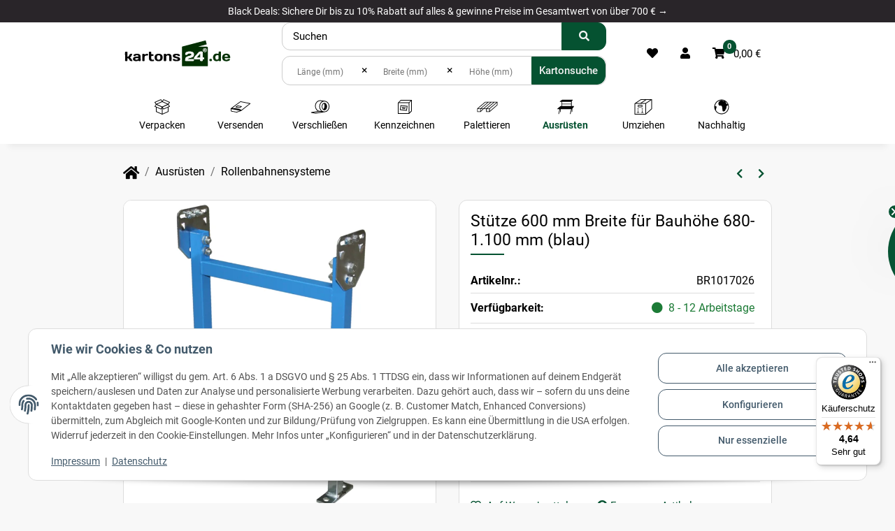

--- FILE ---
content_type: text/html; charset=utf-8
request_url: https://www.kartons24.de/Stuetze-600-mm-Breite-fuer-Bauhoehe-680-1100-mm-blau
body_size: 57430
content:
<!DOCTYPE html>
<html lang="de" itemscope itemtype="https://schema.org/ItemPage">
    

    <head>
<!-- NETZdinge.de Plugin Google Codes v5.7.6:  Google Tag Manager - Allgemein - boc -->
<script type="text/javascript">(function(w,d,s,l,i){w[l]=w[l]||[];w[l].push({'gtm.start':
new Date().getTime(),event:'gtm.js'});var f=d.getElementsByTagName(s)[0],
j=d.createElement(s),dl=l!='dataLayer'?'&l='+l:'';j.async=true;j.src=
'//www.googletagmanager.com/gtm.js?id='+i+dl;f.parentNode.insertBefore(j,f);
})(window,document,'script','dataLayer','GTM-MH2VS4V');</script>

        
            <meta http-equiv="content-type" content="text/html; charset=utf-8">
            <meta name="description" itemprop="description" content="Stahl-Vierkantrohr Konstruktion mit Drehgelenk Höhenverstellung über Teleskop-Einsteckfüße Für den ortsfesten Aufbau Lackierung RAL 5015 Blau Höhenangabe in">
                        <meta name="viewport" content="width=device-width, initial-scale=1.0">
            <meta http-equiv="X-UA-Compatible" content="IE=edge">
                                    <meta name="robots" content="index, follow">
        
        <meta itemprop="url" content="https://www.kartons24.de/Stuetze-600-mm-Breite-fuer-Bauhoehe-680-1100-mm-blau">
        <meta property="og:type" content="website">
        <meta property="og:site_name" content="Stütze 600mm Breite Bauhöhe 680-1100mm » BB-Verpackungen">
        <meta property="og:title" content="Stütze 600mm Breite Bauhöhe 680-1100mm » BB-Verpackungen">
        <meta property="og:description" content="Stahl-Vierkantrohr Konstruktion mit Drehgelenk Höhenverstellung über Teleskop-Einsteckfüße Für den ortsfesten Aufbau Lackierung RAL 5015 Blau Höhenangabe in">
        <meta property="og:url" content="https://www.kartons24.de/Stuetze-600-mm-Breite-fuer-Bauhoehe-680-1100-mm-blau">

                        
                    <meta itemprop="image" content="https://www.kartons24.de/media/image/product/83253/lg/stuetze-600-mm-breite-fuer-bauhoehe-680-1100-mm-blau.jpg">
            <meta property="og:image" content="https://www.kartons24.de/media/image/product/83253/lg/stuetze-600-mm-breite-fuer-bauhoehe-680-1100-mm-blau.jpg">
            <meta property="og:image:width" content="800">
            <meta property="og:image:height" content="800">
            

    <title itemprop="name">Stütze 600mm Breite Bauhöhe 680-1100mm » BB-Verpackungen</title>

            <link rel="canonical" href="https://www.kartons24.de/Stuetze-600-mm-Breite-fuer-Bauhoehe-680-1100-mm-blau">
    
    

    
        <link rel="icon" href="https://www.kartons24.de/favicon.ico" sizes="48x48">
        <link rel="icon" href="https://www.kartons24.de/favicon.svg" sizes="any" type="image/svg+xml">
        <link rel="apple-touch-icon" href="https://www.kartons24.de/apple-touch-icon.png">
        <link rel="manifest" href="https://www.kartons24.de/site.webmanifest">
        <meta name="msapplication-TileColor" content="#1C1D2C">
        <meta name="msapplication-TileImage" content="https://www.kartons24.de/mstile-144x144.png">
    
    
        <meta name="theme-color" content="#1C1D2C">
    

    
                                    
            <style id="criticalCSS">
                
                    @import url("https://cdnjs.cloudflare.com/ajax/libs/font-awesome/6.7.2/css/all.min.css");:root{--blue: #007bff;--indigo: #6610f2;--purple: #6f42c1;--pink: #e83e8c;--red: #dc3545;--orange: #fd7e14;--yellow: #ffc107;--green: #28a745;--teal: #20c997;--cyan: #17a2b8;--white: #fff;--gray: #707070;--gray-dark: #343a40;--primary: #055231;--secondary: #055231;--success: #1c7b36;--info: #1e429f;--warning: #723b13;--danger: #9b1c1c;--light: #f2f2f2;--dark: #292529;--gray: #707070;--gray-light: #f2f2f2;--gray-medium: #dddddd;--gray-dark: #9b9b9b;--gray-darker: #525252;--breakpoint-xs: 0;--breakpoint-sm: 576px;--breakpoint-md: 768px;--breakpoint-lg: 992px;--breakpoint-xl: 1300px;--breakpoint-axl: 1430px;--breakpoint-bxl: 1530px;--breakpoint-cxl: 1730px;--breakpoint-xxl: 1930px;--font-family-sans-serif: Roboto, sans-serif;--font-family-monospace: SFMono-Regular, Menlo, Monaco, Consolas, "Liberation Mono", "Courier New", monospace}*,*::before,*::after{box-sizing:border-box}html{font-family:sans-serif;line-height:1.15;-webkit-text-size-adjust:100%;-webkit-tap-highlight-color:rgba(0, 0, 0, 0)}article,aside,figcaption,figure,footer,header,hgroup,main,nav,section{display:block}body{margin:0;font-family:Roboto, sans-serif;font-size:0.9375rem;font-weight:400;line-height:1.625;color:#000;text-align:left;background-color:#f8f8f8}[tabindex="-1"]:focus:not(:focus-visible){outline:0 !important}hr{box-sizing:content-box;height:0;overflow:visible}h1,h2,h3,h4,h5,h6{margin-top:0;margin-bottom:1rem}p{margin-top:0;margin-bottom:1rem}abbr[title],abbr[data-original-title]{text-decoration:underline;text-decoration:underline dotted;cursor:help;border-bottom:0;text-decoration-skip-ink:none}address{margin-bottom:1rem;font-style:normal;line-height:inherit}ol,ul,dl{margin-top:0;margin-bottom:1rem}ol ol,ul ul,ol ul,ul ol{margin-bottom:0}dt{font-weight:600}dd{margin-bottom:0.5rem;margin-left:0}blockquote{margin:0 0 1rem}b,strong{font-weight:bolder}small{font-size:80%}sub,sup{position:relative;font-size:75%;line-height:0;vertical-align:baseline}sub{bottom:-0.25em}sup{top:-0.5em}a{color:#055231;text-decoration:underline;background-color:transparent}a:hover{color:#ef6000;text-decoration:none}a:not([href]):not([class]){color:inherit;text-decoration:none}a:not([href]):not([class]):hover{color:inherit;text-decoration:none}pre,code,kbd,samp{font-family:SFMono-Regular, Menlo, Monaco, Consolas, "Liberation Mono", "Courier New", monospace;font-size:1em}pre{margin-top:0;margin-bottom:1rem;overflow:auto;-ms-overflow-style:scrollbar}figure{margin:0 0 1rem}img{vertical-align:middle;border-style:none}svg{overflow:hidden;vertical-align:middle}table{border-collapse:collapse}caption{padding-top:0.75rem;padding-bottom:0.75rem;color:#707070;text-align:left;caption-side:bottom}th{text-align:inherit;text-align:-webkit-match-parent}label{display:inline-block;margin-bottom:0.5rem}button{border-radius:0}button:focus:not(:focus-visible){outline:0}input,button,select,optgroup,textarea{margin:0;font-family:inherit;font-size:inherit;line-height:inherit}button,input{overflow:visible}button,select{text-transform:none}[role="button"]{cursor:pointer}select{word-wrap:normal}button,[type="button"],[type="reset"],[type="submit"]{-webkit-appearance:button}button:not(:disabled),[type="button"]:not(:disabled),[type="reset"]:not(:disabled),[type="submit"]:not(:disabled){cursor:pointer}button::-moz-focus-inner,[type="button"]::-moz-focus-inner,[type="reset"]::-moz-focus-inner,[type="submit"]::-moz-focus-inner{padding:0;border-style:none}input[type="radio"],input[type="checkbox"]{box-sizing:border-box;padding:0}textarea{overflow:auto;resize:vertical}fieldset{min-width:0;padding:0;margin:0;border:0}legend{display:block;width:100%;max-width:100%;padding:0;margin-bottom:0.5rem;font-size:1.5rem;line-height:inherit;color:inherit;white-space:normal}progress{vertical-align:baseline}[type="number"]::-webkit-inner-spin-button,[type="number"]::-webkit-outer-spin-button{height:auto}[type="search"]{outline-offset:-2px;-webkit-appearance:none}[type="search"]::-webkit-search-decoration{-webkit-appearance:none}::-webkit-file-upload-button{font:inherit;-webkit-appearance:button}output{display:inline-block}summary{display:list-item;cursor:pointer}template{display:none}[hidden]{display:none !important}.img-fluid{max-width:100%;height:auto}.img-thumbnail{padding:0.25rem;background-color:#f8f8f8;border:1px solid #dee2e6;border-radius:0.75rem;box-shadow:0 1px 2px rgba(0, 0, 0, 0.075);max-width:100%;height:auto}.figure{display:inline-block}.figure-img{margin-bottom:0.5rem;line-height:1}.figure-caption{font-size:90%;color:#707070}code{font-size:87.5%;color:#e83e8c;word-wrap:break-word}a>code{color:inherit}kbd{padding:0.2rem 0.4rem;font-size:87.5%;color:#fff;background-color:#212529;border-radius:0.75rem;box-shadow:inset 0 -0.1rem 0 rgba(0, 0, 0, 0.25)}kbd kbd{padding:0;font-size:100%;font-weight:600;box-shadow:none}pre{display:block;font-size:87.5%;color:#212529}pre code{font-size:inherit;color:inherit;word-break:normal}.pre-scrollable{max-height:340px;overflow-y:scroll}.container,.container-fluid,.container-sm,.container-md,.container-lg,.container-xl{width:100%;padding-right:1rem;padding-left:1rem;margin-right:auto;margin-left:auto}@media (min-width:576px){.container,.container-sm{max-width:100%}}@media (min-width:768px){.container,.container-sm,.container-md{max-width:720px}}@media (min-width:992px){.container,.container-sm,.container-md,.container-lg{max-width:960px}}@media (min-width:1300px){.container,.container-sm,.container-md,.container-lg,.container-xl{max-width:1430px}}.row{display:flex;flex-wrap:wrap;margin-right:-1rem;margin-left:-1rem}.no-gutters{margin-right:0;margin-left:0}.no-gutters>.col,.no-gutters>[class*="col-"]{padding-right:0;padding-left:0}.col-1,.col-2,.col-3,.col-4,.col-5,.col-6,.col-7,.col-8,.col-9,.col-10,.col-11,.col-12,.col,.col-auto,.col-sm-1,.col-sm-2,.col-sm-3,.col-sm-4,.col-sm-5,.col-sm-6,.col-sm-7,.col-sm-8,.col-sm-9,.col-sm-10,.col-sm-11,.col-sm-12,.col-sm,.col-sm-auto,.col-md-1,.col-md-2,.col-md-3,.col-md-4,.col-md-5,.col-md-6,.col-md-7,.col-md-8,.col-md-9,.col-md-10,.col-md-11,.col-md-12,.col-md,.col-md-auto,.col-lg-1,.col-lg-2,.col-lg-3,.col-lg-4,.col-lg-5,.col-lg-6,.col-lg-7,.col-lg-8,.col-lg-9,.col-lg-10,.col-lg-11,.col-lg-12,.col-lg,.col-lg-auto,.col-xl-1,.col-xl-2,.col-xl-3,.col-xl-4,.col-xl-5,.col-xl-6,.col-xl-7,.col-xl-8,.col-xl-9,.col-xl-10,.col-xl-11,.col-xl-12,.col-xl,.col-xl-auto,.col-axl-1,.col-axl-2,.col-axl-3,.col-axl-4,.col-axl-5,.col-axl-6,.col-axl-7,.col-axl-8,.col-axl-9,.col-axl-10,.col-axl-11,.col-axl-12,.col-axl,.col-axl-auto,.col-bxl-1,.col-bxl-2,.col-bxl-3,.col-bxl-4,.col-bxl-5,.col-bxl-6,.col-bxl-7,.col-bxl-8,.col-bxl-9,.col-bxl-10,.col-bxl-11,.col-bxl-12,.col-bxl,.col-bxl-auto,.col-cxl-1,.col-cxl-2,.col-cxl-3,.col-cxl-4,.col-cxl-5,.col-cxl-6,.col-cxl-7,.col-cxl-8,.col-cxl-9,.col-cxl-10,.col-cxl-11,.col-cxl-12,.col-cxl,.col-cxl-auto,.col-xxl-1,.col-xxl-2,.col-xxl-3,.col-xxl-4,.col-xxl-5,.col-xxl-6,.col-xxl-7,.col-xxl-8,.col-xxl-9,.col-xxl-10,.col-xxl-11,.col-xxl-12,.col-xxl,.col-xxl-auto{position:relative;width:100%;padding-right:1rem;padding-left:1rem}.col{flex-basis:0;flex-grow:1;max-width:100%}.row-cols-1>*{flex:0 0 100%;max-width:100%}.row-cols-2>*{flex:0 0 50%;max-width:50%}.row-cols-3>*{flex:0 0 33.3333333333%;max-width:33.3333333333%}.row-cols-4>*{flex:0 0 25%;max-width:25%}.row-cols-5>*{flex:0 0 20%;max-width:20%}.row-cols-6>*{flex:0 0 16.6666666667%;max-width:16.6666666667%}.col-auto{flex:0 0 auto;width:auto;max-width:100%}.col-1{flex:0 0 8.33333333%;max-width:8.33333333%}.col-2{flex:0 0 16.66666667%;max-width:16.66666667%}.col-3{flex:0 0 25%;max-width:25%}.col-4{flex:0 0 33.33333333%;max-width:33.33333333%}.col-5{flex:0 0 41.66666667%;max-width:41.66666667%}.col-6{flex:0 0 50%;max-width:50%}.col-7{flex:0 0 58.33333333%;max-width:58.33333333%}.col-8{flex:0 0 66.66666667%;max-width:66.66666667%}.col-9{flex:0 0 75%;max-width:75%}.col-10{flex:0 0 83.33333333%;max-width:83.33333333%}.col-11{flex:0 0 91.66666667%;max-width:91.66666667%}.col-12{flex:0 0 100%;max-width:100%}.order-first{order:-1}.order-last{order:13}.order-0{order:0}.order-1{order:1}.order-2{order:2}.order-3{order:3}.order-4{order:4}.order-5{order:5}.order-6{order:6}.order-7{order:7}.order-8{order:8}.order-9{order:9}.order-10{order:10}.order-11{order:11}.order-12{order:12}.offset-1{margin-left:8.33333333%}.offset-2{margin-left:16.66666667%}.offset-3{margin-left:25%}.offset-4{margin-left:33.33333333%}.offset-5{margin-left:41.66666667%}.offset-6{margin-left:50%}.offset-7{margin-left:58.33333333%}.offset-8{margin-left:66.66666667%}.offset-9{margin-left:75%}.offset-10{margin-left:83.33333333%}.offset-11{margin-left:91.66666667%}@media (min-width:576px){.col-sm{flex-basis:0;flex-grow:1;max-width:100%}.row-cols-sm-1>*{flex:0 0 100%;max-width:100%}.row-cols-sm-2>*{flex:0 0 50%;max-width:50%}.row-cols-sm-3>*{flex:0 0 33.3333333333%;max-width:33.3333333333%}.row-cols-sm-4>*{flex:0 0 25%;max-width:25%}.row-cols-sm-5>*{flex:0 0 20%;max-width:20%}.row-cols-sm-6>*{flex:0 0 16.6666666667%;max-width:16.6666666667%}.col-sm-auto{flex:0 0 auto;width:auto;max-width:100%}.col-sm-1{flex:0 0 8.33333333%;max-width:8.33333333%}.col-sm-2{flex:0 0 16.66666667%;max-width:16.66666667%}.col-sm-3{flex:0 0 25%;max-width:25%}.col-sm-4{flex:0 0 33.33333333%;max-width:33.33333333%}.col-sm-5{flex:0 0 41.66666667%;max-width:41.66666667%}.col-sm-6{flex:0 0 50%;max-width:50%}.col-sm-7{flex:0 0 58.33333333%;max-width:58.33333333%}.col-sm-8{flex:0 0 66.66666667%;max-width:66.66666667%}.col-sm-9{flex:0 0 75%;max-width:75%}.col-sm-10{flex:0 0 83.33333333%;max-width:83.33333333%}.col-sm-11{flex:0 0 91.66666667%;max-width:91.66666667%}.col-sm-12{flex:0 0 100%;max-width:100%}.order-sm-first{order:-1}.order-sm-last{order:13}.order-sm-0{order:0}.order-sm-1{order:1}.order-sm-2{order:2}.order-sm-3{order:3}.order-sm-4{order:4}.order-sm-5{order:5}.order-sm-6{order:6}.order-sm-7{order:7}.order-sm-8{order:8}.order-sm-9{order:9}.order-sm-10{order:10}.order-sm-11{order:11}.order-sm-12{order:12}.offset-sm-0{margin-left:0}.offset-sm-1{margin-left:8.33333333%}.offset-sm-2{margin-left:16.66666667%}.offset-sm-3{margin-left:25%}.offset-sm-4{margin-left:33.33333333%}.offset-sm-5{margin-left:41.66666667%}.offset-sm-6{margin-left:50%}.offset-sm-7{margin-left:58.33333333%}.offset-sm-8{margin-left:66.66666667%}.offset-sm-9{margin-left:75%}.offset-sm-10{margin-left:83.33333333%}.offset-sm-11{margin-left:91.66666667%}}@media (min-width:768px){.col-md{flex-basis:0;flex-grow:1;max-width:100%}.row-cols-md-1>*{flex:0 0 100%;max-width:100%}.row-cols-md-2>*{flex:0 0 50%;max-width:50%}.row-cols-md-3>*{flex:0 0 33.3333333333%;max-width:33.3333333333%}.row-cols-md-4>*{flex:0 0 25%;max-width:25%}.row-cols-md-5>*{flex:0 0 20%;max-width:20%}.row-cols-md-6>*{flex:0 0 16.6666666667%;max-width:16.6666666667%}.col-md-auto{flex:0 0 auto;width:auto;max-width:100%}.col-md-1{flex:0 0 8.33333333%;max-width:8.33333333%}.col-md-2{flex:0 0 16.66666667%;max-width:16.66666667%}.col-md-3{flex:0 0 25%;max-width:25%}.col-md-4{flex:0 0 33.33333333%;max-width:33.33333333%}.col-md-5{flex:0 0 41.66666667%;max-width:41.66666667%}.col-md-6{flex:0 0 50%;max-width:50%}.col-md-7{flex:0 0 58.33333333%;max-width:58.33333333%}.col-md-8{flex:0 0 66.66666667%;max-width:66.66666667%}.col-md-9{flex:0 0 75%;max-width:75%}.col-md-10{flex:0 0 83.33333333%;max-width:83.33333333%}.col-md-11{flex:0 0 91.66666667%;max-width:91.66666667%}.col-md-12{flex:0 0 100%;max-width:100%}.order-md-first{order:-1}.order-md-last{order:13}.order-md-0{order:0}.order-md-1{order:1}.order-md-2{order:2}.order-md-3{order:3}.order-md-4{order:4}.order-md-5{order:5}.order-md-6{order:6}.order-md-7{order:7}.order-md-8{order:8}.order-md-9{order:9}.order-md-10{order:10}.order-md-11{order:11}.order-md-12{order:12}.offset-md-0{margin-left:0}.offset-md-1{margin-left:8.33333333%}.offset-md-2{margin-left:16.66666667%}.offset-md-3{margin-left:25%}.offset-md-4{margin-left:33.33333333%}.offset-md-5{margin-left:41.66666667%}.offset-md-6{margin-left:50%}.offset-md-7{margin-left:58.33333333%}.offset-md-8{margin-left:66.66666667%}.offset-md-9{margin-left:75%}.offset-md-10{margin-left:83.33333333%}.offset-md-11{margin-left:91.66666667%}}@media (min-width:992px){.col-lg{flex-basis:0;flex-grow:1;max-width:100%}.row-cols-lg-1>*{flex:0 0 100%;max-width:100%}.row-cols-lg-2>*{flex:0 0 50%;max-width:50%}.row-cols-lg-3>*{flex:0 0 33.3333333333%;max-width:33.3333333333%}.row-cols-lg-4>*{flex:0 0 25%;max-width:25%}.row-cols-lg-5>*{flex:0 0 20%;max-width:20%}.row-cols-lg-6>*{flex:0 0 16.6666666667%;max-width:16.6666666667%}.col-lg-auto{flex:0 0 auto;width:auto;max-width:100%}.col-lg-1{flex:0 0 8.33333333%;max-width:8.33333333%}.col-lg-2{flex:0 0 16.66666667%;max-width:16.66666667%}.col-lg-3{flex:0 0 25%;max-width:25%}.col-lg-4{flex:0 0 33.33333333%;max-width:33.33333333%}.col-lg-5{flex:0 0 41.66666667%;max-width:41.66666667%}.col-lg-6{flex:0 0 50%;max-width:50%}.col-lg-7{flex:0 0 58.33333333%;max-width:58.33333333%}.col-lg-8{flex:0 0 66.66666667%;max-width:66.66666667%}.col-lg-9{flex:0 0 75%;max-width:75%}.col-lg-10{flex:0 0 83.33333333%;max-width:83.33333333%}.col-lg-11{flex:0 0 91.66666667%;max-width:91.66666667%}.col-lg-12{flex:0 0 100%;max-width:100%}.order-lg-first{order:-1}.order-lg-last{order:13}.order-lg-0{order:0}.order-lg-1{order:1}.order-lg-2{order:2}.order-lg-3{order:3}.order-lg-4{order:4}.order-lg-5{order:5}.order-lg-6{order:6}.order-lg-7{order:7}.order-lg-8{order:8}.order-lg-9{order:9}.order-lg-10{order:10}.order-lg-11{order:11}.order-lg-12{order:12}.offset-lg-0{margin-left:0}.offset-lg-1{margin-left:8.33333333%}.offset-lg-2{margin-left:16.66666667%}.offset-lg-3{margin-left:25%}.offset-lg-4{margin-left:33.33333333%}.offset-lg-5{margin-left:41.66666667%}.offset-lg-6{margin-left:50%}.offset-lg-7{margin-left:58.33333333%}.offset-lg-8{margin-left:66.66666667%}.offset-lg-9{margin-left:75%}.offset-lg-10{margin-left:83.33333333%}.offset-lg-11{margin-left:91.66666667%}}@media (min-width:1300px){.col-xl{flex-basis:0;flex-grow:1;max-width:100%}.row-cols-xl-1>*{flex:0 0 100%;max-width:100%}.row-cols-xl-2>*{flex:0 0 50%;max-width:50%}.row-cols-xl-3>*{flex:0 0 33.3333333333%;max-width:33.3333333333%}.row-cols-xl-4>*{flex:0 0 25%;max-width:25%}.row-cols-xl-5>*{flex:0 0 20%;max-width:20%}.row-cols-xl-6>*{flex:0 0 16.6666666667%;max-width:16.6666666667%}.col-xl-auto{flex:0 0 auto;width:auto;max-width:100%}.col-xl-1{flex:0 0 8.33333333%;max-width:8.33333333%}.col-xl-2{flex:0 0 16.66666667%;max-width:16.66666667%}.col-xl-3{flex:0 0 25%;max-width:25%}.col-xl-4{flex:0 0 33.33333333%;max-width:33.33333333%}.col-xl-5{flex:0 0 41.66666667%;max-width:41.66666667%}.col-xl-6{flex:0 0 50%;max-width:50%}.col-xl-7{flex:0 0 58.33333333%;max-width:58.33333333%}.col-xl-8{flex:0 0 66.66666667%;max-width:66.66666667%}.col-xl-9{flex:0 0 75%;max-width:75%}.col-xl-10{flex:0 0 83.33333333%;max-width:83.33333333%}.col-xl-11{flex:0 0 91.66666667%;max-width:91.66666667%}.col-xl-12{flex:0 0 100%;max-width:100%}.order-xl-first{order:-1}.order-xl-last{order:13}.order-xl-0{order:0}.order-xl-1{order:1}.order-xl-2{order:2}.order-xl-3{order:3}.order-xl-4{order:4}.order-xl-5{order:5}.order-xl-6{order:6}.order-xl-7{order:7}.order-xl-8{order:8}.order-xl-9{order:9}.order-xl-10{order:10}.order-xl-11{order:11}.order-xl-12{order:12}.offset-xl-0{margin-left:0}.offset-xl-1{margin-left:8.33333333%}.offset-xl-2{margin-left:16.66666667%}.offset-xl-3{margin-left:25%}.offset-xl-4{margin-left:33.33333333%}.offset-xl-5{margin-left:41.66666667%}.offset-xl-6{margin-left:50%}.offset-xl-7{margin-left:58.33333333%}.offset-xl-8{margin-left:66.66666667%}.offset-xl-9{margin-left:75%}.offset-xl-10{margin-left:83.33333333%}.offset-xl-11{margin-left:91.66666667%}}@media (min-width:1430px){.col-axl{flex-basis:0;flex-grow:1;max-width:100%}.row-cols-axl-1>*{flex:0 0 100%;max-width:100%}.row-cols-axl-2>*{flex:0 0 50%;max-width:50%}.row-cols-axl-3>*{flex:0 0 33.3333333333%;max-width:33.3333333333%}.row-cols-axl-4>*{flex:0 0 25%;max-width:25%}.row-cols-axl-5>*{flex:0 0 20%;max-width:20%}.row-cols-axl-6>*{flex:0 0 16.6666666667%;max-width:16.6666666667%}.col-axl-auto{flex:0 0 auto;width:auto;max-width:100%}.col-axl-1{flex:0 0 8.33333333%;max-width:8.33333333%}.col-axl-2{flex:0 0 16.66666667%;max-width:16.66666667%}.col-axl-3{flex:0 0 25%;max-width:25%}.col-axl-4{flex:0 0 33.33333333%;max-width:33.33333333%}.col-axl-5{flex:0 0 41.66666667%;max-width:41.66666667%}.col-axl-6{flex:0 0 50%;max-width:50%}.col-axl-7{flex:0 0 58.33333333%;max-width:58.33333333%}.col-axl-8{flex:0 0 66.66666667%;max-width:66.66666667%}.col-axl-9{flex:0 0 75%;max-width:75%}.col-axl-10{flex:0 0 83.33333333%;max-width:83.33333333%}.col-axl-11{flex:0 0 91.66666667%;max-width:91.66666667%}.col-axl-12{flex:0 0 100%;max-width:100%}.order-axl-first{order:-1}.order-axl-last{order:13}.order-axl-0{order:0}.order-axl-1{order:1}.order-axl-2{order:2}.order-axl-3{order:3}.order-axl-4{order:4}.order-axl-5{order:5}.order-axl-6{order:6}.order-axl-7{order:7}.order-axl-8{order:8}.order-axl-9{order:9}.order-axl-10{order:10}.order-axl-11{order:11}.order-axl-12{order:12}.offset-axl-0{margin-left:0}.offset-axl-1{margin-left:8.33333333%}.offset-axl-2{margin-left:16.66666667%}.offset-axl-3{margin-left:25%}.offset-axl-4{margin-left:33.33333333%}.offset-axl-5{margin-left:41.66666667%}.offset-axl-6{margin-left:50%}.offset-axl-7{margin-left:58.33333333%}.offset-axl-8{margin-left:66.66666667%}.offset-axl-9{margin-left:75%}.offset-axl-10{margin-left:83.33333333%}.offset-axl-11{margin-left:91.66666667%}}@media (min-width:1530px){.col-bxl{flex-basis:0;flex-grow:1;max-width:100%}.row-cols-bxl-1>*{flex:0 0 100%;max-width:100%}.row-cols-bxl-2>*{flex:0 0 50%;max-width:50%}.row-cols-bxl-3>*{flex:0 0 33.3333333333%;max-width:33.3333333333%}.row-cols-bxl-4>*{flex:0 0 25%;max-width:25%}.row-cols-bxl-5>*{flex:0 0 20%;max-width:20%}.row-cols-bxl-6>*{flex:0 0 16.6666666667%;max-width:16.6666666667%}.col-bxl-auto{flex:0 0 auto;width:auto;max-width:100%}.col-bxl-1{flex:0 0 8.33333333%;max-width:8.33333333%}.col-bxl-2{flex:0 0 16.66666667%;max-width:16.66666667%}.col-bxl-3{flex:0 0 25%;max-width:25%}.col-bxl-4{flex:0 0 33.33333333%;max-width:33.33333333%}.col-bxl-5{flex:0 0 41.66666667%;max-width:41.66666667%}.col-bxl-6{flex:0 0 50%;max-width:50%}.col-bxl-7{flex:0 0 58.33333333%;max-width:58.33333333%}.col-bxl-8{flex:0 0 66.66666667%;max-width:66.66666667%}.col-bxl-9{flex:0 0 75%;max-width:75%}.col-bxl-10{flex:0 0 83.33333333%;max-width:83.33333333%}.col-bxl-11{flex:0 0 91.66666667%;max-width:91.66666667%}.col-bxl-12{flex:0 0 100%;max-width:100%}.order-bxl-first{order:-1}.order-bxl-last{order:13}.order-bxl-0{order:0}.order-bxl-1{order:1}.order-bxl-2{order:2}.order-bxl-3{order:3}.order-bxl-4{order:4}.order-bxl-5{order:5}.order-bxl-6{order:6}.order-bxl-7{order:7}.order-bxl-8{order:8}.order-bxl-9{order:9}.order-bxl-10{order:10}.order-bxl-11{order:11}.order-bxl-12{order:12}.offset-bxl-0{margin-left:0}.offset-bxl-1{margin-left:8.33333333%}.offset-bxl-2{margin-left:16.66666667%}.offset-bxl-3{margin-left:25%}.offset-bxl-4{margin-left:33.33333333%}.offset-bxl-5{margin-left:41.66666667%}.offset-bxl-6{margin-left:50%}.offset-bxl-7{margin-left:58.33333333%}.offset-bxl-8{margin-left:66.66666667%}.offset-bxl-9{margin-left:75%}.offset-bxl-10{margin-left:83.33333333%}.offset-bxl-11{margin-left:91.66666667%}}@media (min-width:1730px){.col-cxl{flex-basis:0;flex-grow:1;max-width:100%}.row-cols-cxl-1>*{flex:0 0 100%;max-width:100%}.row-cols-cxl-2>*{flex:0 0 50%;max-width:50%}.row-cols-cxl-3>*{flex:0 0 33.3333333333%;max-width:33.3333333333%}.row-cols-cxl-4>*{flex:0 0 25%;max-width:25%}.row-cols-cxl-5>*{flex:0 0 20%;max-width:20%}.row-cols-cxl-6>*{flex:0 0 16.6666666667%;max-width:16.6666666667%}.col-cxl-auto{flex:0 0 auto;width:auto;max-width:100%}.col-cxl-1{flex:0 0 8.33333333%;max-width:8.33333333%}.col-cxl-2{flex:0 0 16.66666667%;max-width:16.66666667%}.col-cxl-3{flex:0 0 25%;max-width:25%}.col-cxl-4{flex:0 0 33.33333333%;max-width:33.33333333%}.col-cxl-5{flex:0 0 41.66666667%;max-width:41.66666667%}.col-cxl-6{flex:0 0 50%;max-width:50%}.col-cxl-7{flex:0 0 58.33333333%;max-width:58.33333333%}.col-cxl-8{flex:0 0 66.66666667%;max-width:66.66666667%}.col-cxl-9{flex:0 0 75%;max-width:75%}.col-cxl-10{flex:0 0 83.33333333%;max-width:83.33333333%}.col-cxl-11{flex:0 0 91.66666667%;max-width:91.66666667%}.col-cxl-12{flex:0 0 100%;max-width:100%}.order-cxl-first{order:-1}.order-cxl-last{order:13}.order-cxl-0{order:0}.order-cxl-1{order:1}.order-cxl-2{order:2}.order-cxl-3{order:3}.order-cxl-4{order:4}.order-cxl-5{order:5}.order-cxl-6{order:6}.order-cxl-7{order:7}.order-cxl-8{order:8}.order-cxl-9{order:9}.order-cxl-10{order:10}.order-cxl-11{order:11}.order-cxl-12{order:12}.offset-cxl-0{margin-left:0}.offset-cxl-1{margin-left:8.33333333%}.offset-cxl-2{margin-left:16.66666667%}.offset-cxl-3{margin-left:25%}.offset-cxl-4{margin-left:33.33333333%}.offset-cxl-5{margin-left:41.66666667%}.offset-cxl-6{margin-left:50%}.offset-cxl-7{margin-left:58.33333333%}.offset-cxl-8{margin-left:66.66666667%}.offset-cxl-9{margin-left:75%}.offset-cxl-10{margin-left:83.33333333%}.offset-cxl-11{margin-left:91.66666667%}}@media (min-width:1930px){.col-xxl{flex-basis:0;flex-grow:1;max-width:100%}.row-cols-xxl-1>*{flex:0 0 100%;max-width:100%}.row-cols-xxl-2>*{flex:0 0 50%;max-width:50%}.row-cols-xxl-3>*{flex:0 0 33.3333333333%;max-width:33.3333333333%}.row-cols-xxl-4>*{flex:0 0 25%;max-width:25%}.row-cols-xxl-5>*{flex:0 0 20%;max-width:20%}.row-cols-xxl-6>*{flex:0 0 16.6666666667%;max-width:16.6666666667%}.col-xxl-auto{flex:0 0 auto;width:auto;max-width:100%}.col-xxl-1{flex:0 0 8.33333333%;max-width:8.33333333%}.col-xxl-2{flex:0 0 16.66666667%;max-width:16.66666667%}.col-xxl-3{flex:0 0 25%;max-width:25%}.col-xxl-4{flex:0 0 33.33333333%;max-width:33.33333333%}.col-xxl-5{flex:0 0 41.66666667%;max-width:41.66666667%}.col-xxl-6{flex:0 0 50%;max-width:50%}.col-xxl-7{flex:0 0 58.33333333%;max-width:58.33333333%}.col-xxl-8{flex:0 0 66.66666667%;max-width:66.66666667%}.col-xxl-9{flex:0 0 75%;max-width:75%}.col-xxl-10{flex:0 0 83.33333333%;max-width:83.33333333%}.col-xxl-11{flex:0 0 91.66666667%;max-width:91.66666667%}.col-xxl-12{flex:0 0 100%;max-width:100%}.order-xxl-first{order:-1}.order-xxl-last{order:13}.order-xxl-0{order:0}.order-xxl-1{order:1}.order-xxl-2{order:2}.order-xxl-3{order:3}.order-xxl-4{order:4}.order-xxl-5{order:5}.order-xxl-6{order:6}.order-xxl-7{order:7}.order-xxl-8{order:8}.order-xxl-9{order:9}.order-xxl-10{order:10}.order-xxl-11{order:11}.order-xxl-12{order:12}.offset-xxl-0{margin-left:0}.offset-xxl-1{margin-left:8.33333333%}.offset-xxl-2{margin-left:16.66666667%}.offset-xxl-3{margin-left:25%}.offset-xxl-4{margin-left:33.33333333%}.offset-xxl-5{margin-left:41.66666667%}.offset-xxl-6{margin-left:50%}.offset-xxl-7{margin-left:58.33333333%}.offset-xxl-8{margin-left:66.66666667%}.offset-xxl-9{margin-left:75%}.offset-xxl-10{margin-left:83.33333333%}.offset-xxl-11{margin-left:91.66666667%}}.nav{display:flex;flex-wrap:wrap;padding-left:0;margin-bottom:0;list-style:none}.nav-link{display:block;padding:0.5rem 1rem;text-decoration:none}.nav-link:hover,.nav-link:focus{text-decoration:none}.nav-link.disabled{color:#707070;pointer-events:none;cursor:default}.nav-tabs{border-bottom:1px solid #dee2e6}.nav-tabs .nav-link{margin-bottom:-1px;background-color:transparent;border:1px solid transparent;border-top-left-radius:0;border-top-right-radius:0}.nav-tabs .nav-link:hover,.nav-tabs .nav-link:focus{isolation:isolate;border-color:transparent}.nav-tabs .nav-link.disabled{color:#707070;background-color:transparent;border-color:transparent}.nav-tabs .nav-link.active,.nav-tabs .nav-item.show .nav-link{color:#111111;background-color:transparent;border-color:#ef6000}.nav-tabs .dropdown-menu{margin-top:-1px;border-top-left-radius:0;border-top-right-radius:0}.nav-pills .nav-link{background:none;border:0;border-radius:0.75rem}.nav-pills .nav-link.active,.nav-pills .show>.nav-link{color:#fff;background-color:#055231}.nav-fill>.nav-link,.nav-fill .nav-item{flex:1 1 auto;text-align:center}.nav-justified>.nav-link,.nav-justified .nav-item{flex-basis:0;flex-grow:1;text-align:center}.tab-content>.tab-pane{display:none}.tab-content>.active{display:block}.navbar{position:relative;display:flex;flex-wrap:wrap;align-items:center;justify-content:space-between;padding:0.2rem 1rem}.navbar .container,.navbar .container-fluid,.navbar .container-sm,.navbar .container-md,.navbar .container-lg,.navbar .container-xl,.navbar>.container-sm,.navbar>.container-md,.navbar>.container-lg,.navbar>.container-xl{display:flex;flex-wrap:wrap;align-items:center;justify-content:space-between}.navbar-brand{display:inline-block;padding-top:0.3095703125rem;padding-bottom:0.3095703125rem;margin-right:1rem;font-size:1.171875rem;line-height:inherit;white-space:nowrap}.navbar-brand:hover,.navbar-brand:focus{text-decoration:none}.navbar-nav{display:flex;flex-direction:column;padding-left:0;margin-bottom:0;list-style:none}.navbar-nav .nav-link{padding-right:0;padding-left:0}.navbar-nav .dropdown-menu{position:static;float:none}.navbar-text{display:inline-block;padding-top:0.5rem;padding-bottom:0.5rem}.navbar-collapse{flex-basis:100%;flex-grow:1;align-items:center}.navbar-toggler{padding:0.25rem 0.75rem;font-size:1.171875rem;line-height:1;background-color:transparent;border:1px solid transparent;border-radius:10rem}.navbar-toggler:hover,.navbar-toggler:focus{text-decoration:none}.navbar-toggler-icon{display:inline-block;width:1.5em;height:1.5em;vertical-align:middle;content:"";background:50% / 100% 100% no-repeat}.navbar-nav-scroll{max-height:75vh;overflow-y:auto}@media (max-width:575.98px){.navbar-expand-sm>.container,.navbar-expand-sm>.container-fluid,.navbar-expand-sm>.container-sm,.navbar-expand-sm>.container-md,.navbar-expand-sm>.container-lg,.navbar-expand-sm>.container-xl{padding-right:0;padding-left:0}}@media (min-width:576px){.navbar-expand-sm{flex-flow:row nowrap;justify-content:flex-start}.navbar-expand-sm .navbar-nav{flex-direction:row}.navbar-expand-sm .navbar-nav .dropdown-menu{position:absolute}.navbar-expand-sm .navbar-nav .nav-link{padding-right:0.75rem;padding-left:0.75rem}.navbar-expand-sm>.container,.navbar-expand-sm>.container-fluid,.navbar-expand-sm>.container-sm,.navbar-expand-sm>.container-md,.navbar-expand-sm>.container-lg,.navbar-expand-sm>.container-xl{flex-wrap:nowrap}.navbar-expand-sm .navbar-nav-scroll{overflow:visible}.navbar-expand-sm .navbar-collapse{display:flex !important;flex-basis:auto}.navbar-expand-sm .navbar-toggler{display:none}}@media (max-width:767.98px){.navbar-expand-md>.container,.navbar-expand-md>.container-fluid,.navbar-expand-md>.container-sm,.navbar-expand-md>.container-md,.navbar-expand-md>.container-lg,.navbar-expand-md>.container-xl{padding-right:0;padding-left:0}}@media (min-width:768px){.navbar-expand-md{flex-flow:row nowrap;justify-content:flex-start}.navbar-expand-md .navbar-nav{flex-direction:row}.navbar-expand-md .navbar-nav .dropdown-menu{position:absolute}.navbar-expand-md .navbar-nav .nav-link{padding-right:0.75rem;padding-left:0.75rem}.navbar-expand-md>.container,.navbar-expand-md>.container-fluid,.navbar-expand-md>.container-sm,.navbar-expand-md>.container-md,.navbar-expand-md>.container-lg,.navbar-expand-md>.container-xl{flex-wrap:nowrap}.navbar-expand-md .navbar-nav-scroll{overflow:visible}.navbar-expand-md .navbar-collapse{display:flex !important;flex-basis:auto}.navbar-expand-md .navbar-toggler{display:none}}@media (max-width:991.98px){.navbar-expand-lg>.container,.navbar-expand-lg>.container-fluid,.navbar-expand-lg>.container-sm,.navbar-expand-lg>.container-md,.navbar-expand-lg>.container-lg,.navbar-expand-lg>.container-xl{padding-right:0;padding-left:0}}@media (min-width:992px){.navbar-expand-lg{flex-flow:row nowrap;justify-content:flex-start}.navbar-expand-lg .navbar-nav{flex-direction:row}.navbar-expand-lg .navbar-nav .dropdown-menu{position:absolute}.navbar-expand-lg .navbar-nav .nav-link{padding-right:0.75rem;padding-left:0.75rem}.navbar-expand-lg>.container,.navbar-expand-lg>.container-fluid,.navbar-expand-lg>.container-sm,.navbar-expand-lg>.container-md,.navbar-expand-lg>.container-lg,.navbar-expand-lg>.container-xl{flex-wrap:nowrap}.navbar-expand-lg .navbar-nav-scroll{overflow:visible}.navbar-expand-lg .navbar-collapse{display:flex !important;flex-basis:auto}.navbar-expand-lg .navbar-toggler{display:none}}@media (max-width:1299.98px){.navbar-expand-xl>.container,.navbar-expand-xl>.container-fluid,.navbar-expand-xl>.container-sm,.navbar-expand-xl>.container-md,.navbar-expand-xl>.container-lg,.navbar-expand-xl>.container-xl{padding-right:0;padding-left:0}}@media (min-width:1300px){.navbar-expand-xl{flex-flow:row nowrap;justify-content:flex-start}.navbar-expand-xl .navbar-nav{flex-direction:row}.navbar-expand-xl .navbar-nav .dropdown-menu{position:absolute}.navbar-expand-xl .navbar-nav .nav-link{padding-right:0.75rem;padding-left:0.75rem}.navbar-expand-xl>.container,.navbar-expand-xl>.container-fluid,.navbar-expand-xl>.container-sm,.navbar-expand-xl>.container-md,.navbar-expand-xl>.container-lg,.navbar-expand-xl>.container-xl{flex-wrap:nowrap}.navbar-expand-xl .navbar-nav-scroll{overflow:visible}.navbar-expand-xl .navbar-collapse{display:flex !important;flex-basis:auto}.navbar-expand-xl .navbar-toggler{display:none}}@media (max-width:1429.98px){.navbar-expand-axl>.container,.navbar-expand-axl>.container-fluid,.navbar-expand-axl>.container-sm,.navbar-expand-axl>.container-md,.navbar-expand-axl>.container-lg,.navbar-expand-axl>.container-xl{padding-right:0;padding-left:0}}@media (min-width:1430px){.navbar-expand-axl{flex-flow:row nowrap;justify-content:flex-start}.navbar-expand-axl .navbar-nav{flex-direction:row}.navbar-expand-axl .navbar-nav .dropdown-menu{position:absolute}.navbar-expand-axl .navbar-nav .nav-link{padding-right:0.75rem;padding-left:0.75rem}.navbar-expand-axl>.container,.navbar-expand-axl>.container-fluid,.navbar-expand-axl>.container-sm,.navbar-expand-axl>.container-md,.navbar-expand-axl>.container-lg,.navbar-expand-axl>.container-xl{flex-wrap:nowrap}.navbar-expand-axl .navbar-nav-scroll{overflow:visible}.navbar-expand-axl .navbar-collapse{display:flex !important;flex-basis:auto}.navbar-expand-axl .navbar-toggler{display:none}}@media (max-width:1529.98px){.navbar-expand-bxl>.container,.navbar-expand-bxl>.container-fluid,.navbar-expand-bxl>.container-sm,.navbar-expand-bxl>.container-md,.navbar-expand-bxl>.container-lg,.navbar-expand-bxl>.container-xl{padding-right:0;padding-left:0}}@media (min-width:1530px){.navbar-expand-bxl{flex-flow:row nowrap;justify-content:flex-start}.navbar-expand-bxl .navbar-nav{flex-direction:row}.navbar-expand-bxl .navbar-nav .dropdown-menu{position:absolute}.navbar-expand-bxl .navbar-nav .nav-link{padding-right:0.75rem;padding-left:0.75rem}.navbar-expand-bxl>.container,.navbar-expand-bxl>.container-fluid,.navbar-expand-bxl>.container-sm,.navbar-expand-bxl>.container-md,.navbar-expand-bxl>.container-lg,.navbar-expand-bxl>.container-xl{flex-wrap:nowrap}.navbar-expand-bxl .navbar-nav-scroll{overflow:visible}.navbar-expand-bxl .navbar-collapse{display:flex !important;flex-basis:auto}.navbar-expand-bxl .navbar-toggler{display:none}}@media (max-width:1729.98px){.navbar-expand-cxl>.container,.navbar-expand-cxl>.container-fluid,.navbar-expand-cxl>.container-sm,.navbar-expand-cxl>.container-md,.navbar-expand-cxl>.container-lg,.navbar-expand-cxl>.container-xl{padding-right:0;padding-left:0}}@media (min-width:1730px){.navbar-expand-cxl{flex-flow:row nowrap;justify-content:flex-start}.navbar-expand-cxl .navbar-nav{flex-direction:row}.navbar-expand-cxl .navbar-nav .dropdown-menu{position:absolute}.navbar-expand-cxl .navbar-nav .nav-link{padding-right:0.75rem;padding-left:0.75rem}.navbar-expand-cxl>.container,.navbar-expand-cxl>.container-fluid,.navbar-expand-cxl>.container-sm,.navbar-expand-cxl>.container-md,.navbar-expand-cxl>.container-lg,.navbar-expand-cxl>.container-xl{flex-wrap:nowrap}.navbar-expand-cxl .navbar-nav-scroll{overflow:visible}.navbar-expand-cxl .navbar-collapse{display:flex !important;flex-basis:auto}.navbar-expand-cxl .navbar-toggler{display:none}}@media (max-width:1929.98px){.navbar-expand-xxl>.container,.navbar-expand-xxl>.container-fluid,.navbar-expand-xxl>.container-sm,.navbar-expand-xxl>.container-md,.navbar-expand-xxl>.container-lg,.navbar-expand-xxl>.container-xl{padding-right:0;padding-left:0}}@media (min-width:1930px){.navbar-expand-xxl{flex-flow:row nowrap;justify-content:flex-start}.navbar-expand-xxl .navbar-nav{flex-direction:row}.navbar-expand-xxl .navbar-nav .dropdown-menu{position:absolute}.navbar-expand-xxl .navbar-nav .nav-link{padding-right:0.75rem;padding-left:0.75rem}.navbar-expand-xxl>.container,.navbar-expand-xxl>.container-fluid,.navbar-expand-xxl>.container-sm,.navbar-expand-xxl>.container-md,.navbar-expand-xxl>.container-lg,.navbar-expand-xxl>.container-xl{flex-wrap:nowrap}.navbar-expand-xxl .navbar-nav-scroll{overflow:visible}.navbar-expand-xxl .navbar-collapse{display:flex !important;flex-basis:auto}.navbar-expand-xxl .navbar-toggler{display:none}}.navbar-expand{flex-flow:row nowrap;justify-content:flex-start}.navbar-expand>.container,.navbar-expand>.container-fluid,.navbar-expand>.container-sm,.navbar-expand>.container-md,.navbar-expand>.container-lg,.navbar-expand>.container-xl{padding-right:0;padding-left:0}.navbar-expand .navbar-nav{flex-direction:row}.navbar-expand .navbar-nav .dropdown-menu{position:absolute}.navbar-expand .navbar-nav .nav-link{padding-right:0.75rem;padding-left:0.75rem}.navbar-expand>.container,.navbar-expand>.container-fluid,.navbar-expand>.container-sm,.navbar-expand>.container-md,.navbar-expand>.container-lg,.navbar-expand>.container-xl{flex-wrap:nowrap}.navbar-expand .navbar-nav-scroll{overflow:visible}.navbar-expand .navbar-collapse{display:flex !important;flex-basis:auto}.navbar-expand .navbar-toggler{display:none}.navbar-light .navbar-brand{color:rgba(0, 0, 0, 0.9)}.navbar-light .navbar-brand:hover,.navbar-light .navbar-brand:focus{color:rgba(0, 0, 0, 0.9)}.navbar-light .navbar-nav .nav-link{color:#292529}.navbar-light .navbar-nav .nav-link:hover,.navbar-light .navbar-nav .nav-link:focus{color:#ef6000}.navbar-light .navbar-nav .nav-link.disabled{color:rgba(0, 0, 0, 0.3)}.navbar-light .navbar-nav .show>.nav-link,.navbar-light .navbar-nav .active>.nav-link,.navbar-light .navbar-nav .nav-link.show,.navbar-light .navbar-nav .nav-link.active{color:rgba(0, 0, 0, 0.9)}.navbar-light .navbar-toggler{color:#292529;border-color:rgba(0, 0, 0, 0.1)}.navbar-light .navbar-toggler-icon{background-image:url("data:image/svg+xml,%3csvg xmlns='http://www.w3.org/2000/svg' width='30' height='30' viewBox='0 0 30 30'%3e%3cpath stroke='%23292529' stroke-linecap='round' stroke-miterlimit='10' stroke-width='2' d='M4 7h22M4 15h22M4 23h22'/%3e%3c/svg%3e")}.navbar-light .navbar-text{color:#292529}.navbar-light .navbar-text a{color:rgba(0, 0, 0, 0.9)}.navbar-light .navbar-text a:hover,.navbar-light .navbar-text a:focus{color:rgba(0, 0, 0, 0.9)}.navbar-dark .navbar-brand{color:#fff}.navbar-dark .navbar-brand:hover,.navbar-dark .navbar-brand:focus{color:#fff}.navbar-dark .navbar-nav .nav-link{color:rgba(255, 255, 255, 0.5)}.navbar-dark .navbar-nav .nav-link:hover,.navbar-dark .navbar-nav .nav-link:focus{color:rgba(255, 255, 255, 0.75)}.navbar-dark .navbar-nav .nav-link.disabled{color:rgba(255, 255, 255, 0.25)}.navbar-dark .navbar-nav .show>.nav-link,.navbar-dark .navbar-nav .active>.nav-link,.navbar-dark .navbar-nav .nav-link.show,.navbar-dark .navbar-nav .nav-link.active{color:#fff}.navbar-dark .navbar-toggler{color:rgba(255, 255, 255, 0.5);border-color:rgba(255, 255, 255, 0.1)}.navbar-dark .navbar-toggler-icon{background-image:url("data:image/svg+xml,%3csvg xmlns='http://www.w3.org/2000/svg' width='30' height='30' viewBox='0 0 30 30'%3e%3cpath stroke='rgba%28255, 255, 255, 0.5%29' stroke-linecap='round' stroke-miterlimit='10' stroke-width='2' d='M4 7h22M4 15h22M4 23h22'/%3e%3c/svg%3e")}.navbar-dark .navbar-text{color:rgba(255, 255, 255, 0.5)}.navbar-dark .navbar-text a{color:#fff}.navbar-dark .navbar-text a:hover,.navbar-dark .navbar-text a:focus{color:#fff}.pagination-sm .page-item.active .page-link::after,.pagination-sm .page-item.active .page-text::after{left:0.375rem;right:0.375rem}.pagination-lg .page-item.active .page-link::after,.pagination-lg .page-item.active .page-text::after{left:1.125rem;right:1.125rem}.page-item{position:relative}.page-item.active{font-weight:600}.page-item.active .page-link::after,.page-item.active .page-text::after{content:"";position:absolute;left:0.5625rem;bottom:0;right:0.5625rem;border-bottom:4px solid #055231}@media (min-width:768px){.dropdown-item.page-item{background-color:transparent}}.page-link,.page-text{text-decoration:none}.pagination{margin-bottom:0;justify-content:space-between;align-items:center}@media (min-width:768px){.pagination{justify-content:normal}.pagination .dropdown>.btn{display:none}.pagination .dropdown-menu{position:static !important;transform:none !important;display:flex;margin:0;padding:0;border:0;min-width:auto}.pagination .dropdown-item{width:auto;display:inline-block;padding:0}.pagination .dropdown-item.active{background-color:transparent;color:#055231}.pagination .dropdown-item:hover{background-color:transparent}.pagination .pagination-site{display:none}}@media (max-width:767.98px){.pagination .dropdown-item{padding:0}.pagination .dropdown-item.active .page-link,.pagination .dropdown-item.active .page-text,.pagination .dropdown-item:active .page-link,.pagination .dropdown-item:active .page-text{color:#525252}}.productlist-page-nav{align-items:center}.productlist-page-nav .pagination{margin:0}.productlist-page-nav .displayoptions{margin-bottom:1rem}@media (min-width:768px){.productlist-page-nav .displayoptions{margin-bottom:0}}.productlist-page-nav .displayoptions .btn-group+.btn-group+.btn-group{margin-left:0.5rem}.productlist-page-nav .result-option-wrapper{margin-right:0.5rem}.productlist-page-nav .productlist-item-info{margin-bottom:0.5rem;margin-left:auto;margin-right:auto;display:flex}@media (min-width:768px){.productlist-page-nav .productlist-item-info{margin-right:0;margin-bottom:0}.productlist-page-nav .productlist-item-info.productlist-item-border{border-right:1px solid #ddd;padding-right:1rem}}.productlist-page-nav.productlist-page-nav-header-m{margin-top:3rem}@media (min-width:768px){.productlist-page-nav.productlist-page-nav-header-m{margin-top:2rem}.productlist-page-nav.productlist-page-nav-header-m>.col{margin-top:1rem}}.productlist-page-nav-bottom{margin-bottom:2rem}.pagination-wrapper{margin-bottom:1rem;align-items:center;border-top:1px solid #f2f2f2;border-bottom:1px solid #f2f2f2;padding-top:0.5rem;padding-bottom:0.5rem}.pagination-wrapper .pagination-entries{font-weight:600;margin-bottom:1rem}@media (min-width:768px){.pagination-wrapper .pagination-entries{margin-bottom:0}}.pagination-wrapper .pagination-selects{margin-left:auto;margin-top:1rem}@media (min-width:768px){.pagination-wrapper .pagination-selects{margin-left:0;margin-top:0}}.pagination-wrapper .pagination-selects .pagination-selects-entries{margin-bottom:1rem}@media (min-width:768px){.pagination-wrapper .pagination-selects .pagination-selects-entries{margin-right:1rem;margin-bottom:0}}.pagination-no-wrapper{border:0;padding-top:0;padding-bottom:0}.topbar-wrapper{position:relative;z-index:1021;flex-direction:row-reverse}.sticky-header header{position:sticky;top:0}#jtl-nav-wrapper .form-control::placeholder,#jtl-nav-wrapper .form-control:focus::placeholder{color:#000}#jtl-nav-wrapper .label-slide .form-group:not(.exclude-from-label-slide):not(.checkbox) label{background:#fff;color:#000}header{box-shadow:0 1rem 0.5625rem -0.75rem rgba(0, 0, 0, 0.06);position:relative;z-index:1020}header .dropdown-menu{background-color:#fff;color:#000}header .navbar-toggler{color:#000}header .navbar-brand img{max-width:50vw;object-fit:contain}header .nav-right .dropdown-menu{margin-top:-0.03125rem;box-shadow:inset 0 1rem 0.5625rem -0.75rem rgba(0, 0, 0, 0.06)}@media (min-width:992px){header #mainNavigation{margin-right:1rem}}@media (max-width:991.98px){header .navbar-brand img{max-width:30vw}header .dropup,header .dropright,header .dropdown,header .dropleft,header .col,header [class*="col-"]{position:static}header .navbar-collapse{position:fixed;top:0;left:0;display:block;height:100vh !important;-webkit-overflow-scrolling:touch;max-width:16.875rem;transition:none;z-index:1050;width:100%;background:#fff}header .navbar-collapse:not(.show){transform:translateX(-100%)}header .navbar-nav{transition:none}header .navbar-nav .nav-item,header .navbar-nav .nav-link{margin-left:0;margin-right:0;padding-left:1rem;padding-right:1rem;padding-top:1rem;padding-bottom:1rem}header .navbar-nav .nav-link{margin-top:-1rem;margin-bottom:-1rem;margin-left:-1rem;margin-right:-1rem;display:flex;align-items:center;justify-content:space-between}header .navbar-nav .nav-link::after{content:'\f054' !important;font-family:"Font Awesome 5 Free" !important;font-weight:900;margin-left:0.5rem;margin-top:0;font-size:0.75em}header .navbar-nav .nav-item.dropdown>.nav-link>.product-count{display:none}header .navbar-nav .nav-item:not(.dropdown) .nav-link::after{display:none}header .navbar-nav .dropdown-menu{position:absolute;left:100%;top:0;box-shadow:none;width:100%;padding:0;margin:0}header .navbar-nav .dropdown-menu:not(.show){display:none}header .navbar-nav .dropdown-body{margin:0}header .navbar-nav .nav{flex-direction:column}header .nav-mobile-header{padding-left:1rem;padding-right:1rem}header .nav-mobile-header>.row{height:3.125rem}header .nav-mobile-header .nav-mobile-header-hr{margin-top:0;margin-bottom:0}header .nav-mobile-body{height:calc(100vh - 3.125rem);height:calc(var(--vh, 1vh) * 100 - 3.125rem);overflow-y:auto;position:relative}header .nav-scrollbar-inner{overflow:visible}header .nav-right{font-size:1.171875rem}header .nav-right .dropdown-menu{width:100%}}@media (min-width:992px){header .navbar-collapse{height:4.3125rem}header .navbar-nav>.nav-item>.nav-link{position:relative;padding:1.5rem}header .navbar-nav>.nav-item>.nav-link::before{content:"";position:absolute;bottom:0;left:50%;transform:translateX(-50%);border-width:0 0 6px;border-color:#ef6000;border-style:solid;transition:width 0.4s;width:0}header .navbar-nav>.nav-item.active>.nav-link::before,header .navbar-nav>.nav-item:hover>.nav-link::before,header .navbar-nav>.nav-item.hover>.nav-link::before{width:100%}header .navbar-nav>.nav-item>.dropdown-menu{max-height:calc(100vh - 12.5rem);overflow:auto;margin-top:-0.03125rem;box-shadow:inset 0 1rem 0.5625rem -0.75rem rgba(0, 0, 0, 0.06)}header .navbar-nav>.nav-item.dropdown-full{position:static}header .navbar-nav>.nav-item.dropdown-full .dropdown-menu{width:100%}header .navbar-nav>.nav-item .product-count{display:none}header .navbar-nav>.nav-item .nav{flex-wrap:wrap}header .navbar-nav .nav .nav-link{padding:0}header .navbar-nav .nav .nav-link::after{display:none}header .navbar-nav .dropdown .nav-item{width:100%}header .nav-mobile-body{align-self:flex-start;width:100%}header .nav-scrollbar-inner{width:100%}header .nav-right .nav-link{padding-top:1.5rem;padding-bottom:1.5rem}header .submenu-headline::after{display:none}header .submenu-headline-toplevel{font-family:Roboto, sans-serif;font-size:1.171875rem;border-bottom:1px solid #ddd;margin-bottom:1rem}header .subcategory-wrapper .categories-recursive-dropdown{display:block;position:static !important;box-shadow:none}header .subcategory-wrapper .categories-recursive-dropdown>.nav{flex-direction:column}header .subcategory-wrapper .categories-recursive-dropdown .categories-recursive-dropdown{margin-left:0.25rem}}header .submenu-headline-image{margin-bottom:1rem;display:none}@media (min-width:992px){header .submenu-headline-image{display:block}}header #burger-menu{margin-right:1rem}header .table,header .dropdown-item,header .btn-outline-primary{color:#000}header .dropdown-item{background-color:transparent}header .dropdown-item:hover{background-color:#f2f2f2}header .btn-outline-primary:hover{color:#f2f2f2}@media (min-width:992px){.nav-item-lg-m{margin-top:1.5rem;margin-bottom:1.5rem}}.fixed-search{background-color:#fff;box-shadow:0 0.25rem 0.5rem rgba(0, 0, 0, 0.2);padding-top:0.5rem;padding-bottom:0.5rem}.fixed-search .form-control{background-color:#fff;color:#000}.fixed-search .form-control::placeholder{color:#000}.main-search .twitter-typeahead{display:flex;flex-grow:1}.form-clear{align-items:center;bottom:8px;color:#000;cursor:pointer;display:flex;height:24px;justify-content:center;position:absolute;right:52px;width:24px;z-index:10}.account-icon-dropdown .account-icon-dropdown-pass{margin-bottom:2rem}.account-icon-dropdown .dropdown-footer{background-color:#f2f2f2}.account-icon-dropdown .dropdown-footer a{text-decoration:underline}.account-icon-dropdown .account-icon-dropdown-logout{padding-bottom:0.5rem}.cart-dropdown-shipping-notice{color:#707070}.is-checkout header,.is-checkout .navbar{height:3.525rem}@media (min-width:992px){.is-checkout header,.is-checkout .navbar{height:4.2625rem}}.is-checkout .search-form-wrapper-fixed,.is-checkout .fixed-search{display:none}@media (max-width:991.98px){.nav-icons{height:3.525rem}}.search-form-wrapper-fixed{padding-top:0.5rem;padding-bottom:0.5rem}.full-width-mega .main-search-wrapper .twitter-typeahead{flex:1}@media (min-width:992px){.full-width-mega .main-search-wrapper{display:block}}@media (max-width:991.98px){.full-width-mega.sticky-top .main-search-wrapper{padding-right:0;padding-left:0;flex:0 0 auto;width:auto;max-width:100%}.full-width-mega.sticky-top .main-search-wrapper+.col,.full-width-mega.sticky-top .main-search-wrapper a{padding-left:0}.full-width-mega.sticky-top .main-search-wrapper .nav-link{padding-right:0.65rem}.full-width-mega .secure-checkout-icon{flex:0 0 auto;width:auto;max-width:100%;margin-left:auto}.full-width-mega .toggler-logo-wrapper{position:initial;width:max-content}}.full-width-mega .nav-icons-wrapper{padding-left:0}.full-width-mega .nav-logo-wrapper{padding-right:0;margin-right:auto}@media (min-width:992px){.full-width-mega .navbar-expand-lg .nav-multiple-row .navbar-nav{flex-wrap:wrap}.full-width-mega #mainNavigation.nav-multiple-row{height:auto;margin-right:0}.full-width-mega .nav-multiple-row .nav-scrollbar-inner{padding-bottom:0}.full-width-mega .nav-multiple-row .nav-scrollbar-arrow{display:none}.full-width-mega .menu-search-position-center .main-search-wrapper{margin-right:auto}.full-width-mega .menu-search-position-left .main-search-wrapper{margin-right:auto}.full-width-mega .menu-search-position-left .nav-logo-wrapper{margin-right:initial}.full-width-mega .menu-center-center.menu-multiple-rows-multiple .nav-scrollbar-inner{justify-content:center}.full-width-mega .menu-center-space-between.menu-multiple-rows-multiple .nav-scrollbar-inner{justify-content:space-between}}@media (min-width:992px){header.full-width-mega .nav-right .dropdown-menu{box-shadow:0 0 7px #000}header .nav-multiple-row .navbar-nav>.nav-item>.nav-link{padding:1rem 0.75rem}}.slick-slider{position:relative;display:block;box-sizing:border-box;-webkit-touch-callout:none;-webkit-user-select:none;-khtml-user-select:none;-moz-user-select:none;-ms-user-select:none;user-select:none;-ms-touch-action:pan-y;touch-action:pan-y;-webkit-tap-highlight-color:transparent}.slick-list{position:relative;overflow:hidden;display:block;margin:0;padding:0}.slick-list:focus{outline:none}.slick-list.dragging{cursor:pointer;cursor:hand}.slick-slider .slick-track,.slick-slider .slick-list{-webkit-transform:translate3d(0, 0, 0);-moz-transform:translate3d(0, 0, 0);-ms-transform:translate3d(0, 0, 0);-o-transform:translate3d(0, 0, 0);transform:translate3d(0, 0, 0)}.slick-track{position:relative;left:0;top:0;display:block;margin-left:auto;margin-right:auto;margin-bottom:2px}.slick-track:before,.slick-track:after{content:"";display:table}.slick-track:after{clear:both}.slick-loading .slick-track{visibility:hidden}.slick-slide{float:left;height:100%;min-height:1px;display:none}[dir="rtl"] .slick-slide{float:right}.slick-slide img{display:block}.slick-slide.slick-loading img{display:none}.slick-slide.dragging img{pointer-events:none}.slick-initialized .slick-slide{display:block}.slick-loading .slick-slide{visibility:hidden}.slick-vertical .slick-slide{display:block;height:auto;border:1px solid transparent}.slick-arrow.slick-hidden{display:none}:root{--vh: 1vh}.fa,.fas,.far,.fal{display:inline-block}h1,h2,h3,h4,h5,h6,.h1,.h2,.h3,.productlist-filter-headline,.sidepanel-left .box-normal .box-normal-link,.h4,.h5,.h6{margin-bottom:1rem;font-family:Roboto, sans-serif;font-weight:400;line-height:1.2;color:#000}h1,.h1{font-size:1.875rem}h2,.h2{font-size:1.40625rem}h3,.h3,.productlist-filter-headline,.sidepanel-left .box-normal .box-normal-link{font-size:1.0546875rem}h4,.h4{font-size:1.0546875rem}h5,.h5{font-size:1.0546875rem}h6,.h6{font-size:1.0546875rem}.btn-skip-to{position:absolute;top:0;transition:transform 200ms;transform:scale(0);margin:1%;z-index:1070;background:#fff;border:3px solid #055231;font-weight:400;color:#000;text-align:center;vertical-align:middle;padding:0.375rem 0.625rem;border-radius:10rem;font-weight:bolder;text-decoration:none}.btn-skip-to:focus{transform:scale(1)}.slick-slide a:hover,.slick-slide a:focus{color:#ef6000;text-decoration:none}.slick-slide a:not([href]):not([class]):hover,.slick-slide a:not([href]):not([class]):focus{color:inherit;text-decoration:none}.banner .img-fluid{width:100%}.label-slide .form-group:not(.exclude-from-label-slide):not(.checkbox) label{display:none}.modal{display:none}.carousel-thumbnails .slick-arrow{opacity:0}.slick-dots{flex:0 0 100%;display:flex;justify-content:center;align-items:center;font-size:0;line-height:0;padding:0;height:1rem;width:100%;margin:2rem 0 0}.slick-dots li{margin:0 0.25rem;list-style-type:none}.slick-dots li button{width:0.75rem;height:0.75rem;padding:0;border-radius:50%;border:0.125rem solid #dddddd;background-color:#dddddd;transition:none}.slick-dots li.slick-active button{background-color:#525252;border-color:#525252}.consent-modal:not(.active){display:none}.consent-banner-icon{width:1em;height:1em}.mini>#consent-banner{display:none}html{overflow-y:scroll}.dropdown-menu{display:none}.dropdown-toggle::after{content:"";margin-left:0.5rem;display:inline-block}.list-unstyled,.list-icons{padding-left:0;list-style:none}.input-group{position:relative;display:flex;flex-wrap:wrap;align-items:stretch;width:100%}.input-group>.form-control{flex:1 1 auto;width:1%}#main-wrapper{background:#fff}.container-fluid-xl{max-width:103.125rem}.nav-dividers .nav-item{position:relative}.nav-dividers .nav-item:not(:last-child)::after{content:"";position:absolute;right:0;top:0.5rem;height:calc(100% - 1rem);border-right:0.0625rem solid currentColor}.nav-link{text-decoration:none}.nav-scrollbar{overflow:hidden;display:flex;align-items:center}.nav-scrollbar .nav,.nav-scrollbar .navbar-nav{flex-wrap:nowrap}.nav-scrollbar .nav-item{white-space:nowrap}.nav-scrollbar-inner{overflow-x:auto;padding-bottom:1.5rem;align-self:flex-start}#shop-nav{align-items:center;flex-shrink:0;margin-left:auto}@media (max-width:767.98px){#shop-nav .nav-link{padding-left:0.65rem;padding-right:0.65rem}}.has-left-sidebar .breadcrumb-container{padding-left:0;padding-right:0}.breadcrumb{display:flex;flex-wrap:wrap;padding:0.5rem 0;margin-bottom:0;list-style:none;background-color:transparent;border-radius:0}.breadcrumb-item{display:none}@media (min-width:768px){.breadcrumb-item{display:flex}}.breadcrumb-item.active{font-weight:600}.breadcrumb-item.first{padding-left:0}.breadcrumb-item.first::before{display:none}.breadcrumb-item+.breadcrumb-item{padding-left:0.5rem}.breadcrumb-item+.breadcrumb-item::before{display:inline-block;padding-right:0.5rem;color:#707070;content:"/"}.breadcrumb-item.active{color:#525252;font-weight:600}.breadcrumb-item.first::before{display:none}.breadcrumb-arrow{display:flex}@media (min-width:768px){.breadcrumb-arrow{display:none}}.breadcrumb-arrow:first-child::before{content:'\f053' !important;font-family:"Font Awesome 5 Free" !important;font-weight:900;margin-right:6px}.breadcrumb-arrow:not(:first-child){padding-left:0}.breadcrumb-arrow:not(:first-child)::before{content:none}.breadcrumb-wrapper{margin-bottom:2rem}@media (min-width:992px){.breadcrumb-wrapper{border-style:solid;border-color:#dddddd;border-width:1px 0}}.breadcrumb{font-size:0.8125rem}.breadcrumb a{text-decoration:none}.breadcrumb-back{padding-right:1rem;margin-right:1rem;border-right:1px solid #dddddd}.hr-sect{display:flex;justify-content:center;flex-basis:100%;align-items:center;color:#000;margin:8px 0;font-size:1.40625rem;font-family:Roboto, sans-serif}.hr-sect::before{margin:0 30px 0 0}.hr-sect::after{margin:0 0 0 30px}.hr-sect::before,.hr-sect::after{content:"";flex-grow:1;background:rgba(0, 0, 0, 0.1);height:1px;font-size:0;line-height:0}.hr-sect a{text-decoration:none;border-bottom:0.375rem solid transparent;font-weight:600}@media (max-width:991.98px){.hr-sect{text-align:center;border-top:1px solid rgba(0, 0, 0, 0.1);border-bottom:1px solid rgba(0, 0, 0, 0.1);padding:15px 0;margin:15px 0}.hr-sect::before,.hr-sect::after{margin:0;flex-grow:unset}.hr-sect a{border-bottom:none;margin:auto}}.slick-slider-other.is-not-opc{margin-bottom:2rem}.slick-slider-other.is-not-opc .carousel{margin-bottom:1.5rem}.slick-slider-other .slick-slider-other-container{padding-left:0;padding-right:0}@media (min-width:768px){.slick-slider-other .slick-slider-other-container{padding-left:1rem;padding-right:1rem}}.slick-slider-other .hr-sect{margin-bottom:2rem}#header-top-bar{position:relative;z-index:1021;flex-direction:row-reverse}#header-top-bar,header{background-color:#fff;color:#000}.img-aspect-ratio{width:100%;height:auto}header{box-shadow:0 1rem 0.5625rem -0.75rem rgba(0, 0, 0, 0.06);position:relative;z-index:1020}header .navbar{padding:0;position:static}@media (min-width:992px){header{padding-bottom:0}header .navbar-brand{margin-right:3rem}}header .navbar-brand{padding:0.2rem;outline-offset:-3px}header .navbar-brand img{height:3.125rem;width:auto}header .nav-right .dropdown-menu{margin-top:-0.03125rem;box-shadow:inset 0 1rem 0.5625rem -0.75rem rgba(0, 0, 0, 0.06)}@media (min-width:992px){header .navbar-brand{padding-top:0.6rem;padding-bottom:0.6rem}header .navbar-brand img{height:3.0625rem}header .navbar-collapse{height:4.3125rem}header .navbar-nav>.nav-item>.nav-link{position:relative;padding:1.5rem}header .navbar-nav>.nav-item>.nav-link::before{content:"";position:absolute;bottom:0;left:50%;transform:translateX(-50%);border-width:0 0 6px;border-color:#ef6000;border-style:solid;transition:width 0.4s;width:0}header .navbar-nav>.nav-item>.nav-link:focus{outline-offset:-2px}header .navbar-nav>.nav-item.active>.nav-link::before,header .navbar-nav>.nav-item:hover>.nav-link::before,header .navbar-nav>.nav-item.hover>.nav-link::before{width:100%}header .navbar-nav>.nav-item .nav{flex-wrap:wrap}header .navbar-nav .nav .nav-link{padding:0}header .navbar-nav .nav .nav-link::after{display:none}header .navbar-nav .dropdown .nav-item{width:100%}header .nav-mobile-body{align-self:flex-start;width:100%}header .nav-scrollbar-inner{width:100%}header .nav-right .nav-link{padding-top:1.5rem;padding-bottom:1.5rem}}.btn{display:inline-block;font-weight:500;color:#000;text-align:center;vertical-align:middle;user-select:none;background-color:transparent;border:1px solid transparent;padding:0.375rem 0.625rem;font-size:0.9375rem;line-height:1.625;border-radius:10rem}.btn.disabled,.btn:disabled{opacity:0.65;box-shadow:none}.btn:not(:disabled):not(.disabled):active,.btn:not(:disabled):not(.disabled).active{box-shadow:none}.form-control{display:block;width:100%;height:2.5rem;padding:0.625rem 0.9375rem;font-size:0.9375rem;font-weight:400;line-height:1.625;color:#000;background-color:#fff;background-clip:padding-box;border:1px solid #707070;border-radius:0.75rem;box-shadow:inset 0 1px 1px rgba(0, 0, 0, 0.075);transition:border-color 0.15s ease-in-out, box-shadow 0.15s ease-in-out}@media (prefers-reduced-motion:reduce){.form-control{transition:none}}.square{display:flex;position:relative}.square::before{content:"";display:inline-block;padding-bottom:100%}#product-offer .product-info ul.info-essential{margin:2rem 0;padding-left:0;list-style:none}.price_wrapper{margin-bottom:1.5rem}.price_wrapper .price{display:inline-block}.price_wrapper .bulk-prices{margin-top:1rem}.price_wrapper .bulk-prices .bulk-price{margin-right:0.25rem}#product-offer .product-info{border:0}#product-offer .product-info .bordered-top-bottom{padding:1rem;border-top:1px solid #f2f2f2;border-bottom:1px solid #f2f2f2}#product-offer .product-info ul.info-essential{margin:2rem 0}#product-offer .product-info .shortdesc{margin-bottom:1rem}#product-offer .product-info .product-offer{margin-bottom:2rem}#product-offer .product-info .product-offer>.row{margin-bottom:1.5rem}#product-offer .product-info .stock-information{border-top:1px solid #ddd;border-bottom:1px solid #ddd;align-items:flex-end}#product-offer .product-info .stock-information.stock-information-p{padding-top:1rem;padding-bottom:1rem}@media (max-width:767.98px){#product-offer .product-info .stock-information{margin-top:1rem}}#product-offer .product-info .question-on-item{margin-left:auto}#product-offer .product-info .question-on-item .question{padding:0}.product-detail .product-actions{position:absolute;z-index:1;right:2rem;top:1rem;display:flex;justify-content:center;align-items:center}.product-detail .product-actions .btn{margin:0 0.25rem}#image_wrapper{margin-bottom:3rem}#image_wrapper #gallery{margin-bottom:2rem}#image_wrapper .product-detail-image-topbar{display:none}.product-detail .product-thumbnails-wrapper .product-thumbnails{display:none}.flex-row-reverse{flex-direction:row-reverse !important}.flex-column{flex-direction:column !important}.justify-content-start{justify-content:flex-start !important}.collapse:not(.show){display:none}.d-none{display:none !important}.d-block{display:block !important}.d-flex{display:flex !important}.d-inline-block{display:inline-block !important}@media (min-width:992px){.d-lg-none{display:none !important}.d-lg-block{display:block !important}.d-lg-flex{display:flex !important}}@media (min-width:768px){.d-md-none{display:none !important}.d-md-block{display:block !important}.d-md-flex{display:flex !important}.d-md-inline-block{display:inline-block !important}}@media (min-width:992px){.justify-content-lg-end{justify-content:flex-end !important}}.list-gallery{display:flex;flex-direction:column}.list-gallery .second-wrapper{position:absolute;top:0;left:0;width:100%;height:100%}.list-gallery img.second{opacity:0}.form-group{margin-bottom:1rem}.btn-outline-secondary{color:#055231;border-color:#055231}.btn-group{display:inline-flex}.productlist-filter-headline{padding-bottom:0.5rem;margin-bottom:1rem}hr{margin-top:1rem;margin-bottom:1rem;border:0;border-top:1px solid rgba(0, 0, 0, 0.1)}.badge-circle-1{background-color:#fff}#content{padding-bottom:3rem}#content-wrapper{margin-top:0}#content-wrapper.has-fluid{padding-top:1rem}#content-wrapper:not(.has-fluid){padding-top:2rem}@media (min-width:992px){#content-wrapper:not(.has-fluid){padding-top:4rem}}.account-data-item h2{margin-bottom:0}aside h4{margin-bottom:1rem}aside .card{border:none;box-shadow:none;background-color:transparent}aside .card .card-title{margin-bottom:0.5rem;font-size:1.40625rem;font-weight:500}aside .card.card-default .card-heading{border-bottom:none;padding-left:0;padding-right:0}aside .card.card-default>.card-heading>.card-title{color:#000;font-weight:500;border-bottom:1px solid #ebebeb;padding:10px 0}aside .card>.card-body{padding:0}aside .card>.card-body .card-title{font-weight:500}aside .nav-panel .nav{flex-wrap:initial}aside .nav-panel>.nav>.active>.nav-link{border-bottom:0.375rem solid #055231;cursor:pointer}aside .nav-panel .active>.nav-link{font-weight:600}aside .nav-panel .nav-link[aria-expanded=true] i.fa-chevron-down{transform:rotate(180deg)}aside .nav-panel .nav-link,aside .nav-panel .nav-item{clear:left}aside .box .nav-link,aside .box .nav a,aside .box .dropdown-menu .dropdown-item{text-decoration:none;white-space:normal}aside .box .nav-link{padding-left:0;padding-right:0}aside .box .snippets-categories-nav-link-child{padding-left:0.5rem;padding-right:0.5rem}aside .box-monthlynews a .value{text-decoration:underline}aside .box-monthlynews a .value:hover{text-decoration:none}.box-categories .dropdown .collapse,.box-linkgroup .dropdown .collapse{background:#f2f2f2}.box-categories .nav-link{cursor:pointer}.box_login .register{text-decoration:underline}.box_login .register:hover{text-decoration:none}.box_login .register .fa{color:#055231}.box_login .resetpw{text-decoration:underline}.box_login .resetpw:hover{text-decoration:none}.jqcloud-word.w0{color:#699783;font-size:70%}.jqcloud-word.w1{color:#558973;font-size:100%}.jqcloud-word.w2{color:#417c62;font-size:130%}.jqcloud-word.w3{color:#2d6e52;font-size:160%}.jqcloud-word.w4{color:#196041;font-size:190%}.jqcloud-word.w5{color:#055231;font-size:220%}.jqcloud-word.w6{color:#054b2d;font-size:250%}.jqcloud-word.w7{color:#044529;font-size:280%}.jqcloud{line-height:normal;overflow:hidden;position:relative}.jqcloud-word a{color:inherit !important;font-size:inherit !important;text-decoration:none !important}.jqcloud-word a:hover{color:#ef6000 !important}.searchcloud{width:100%;height:200px}#footer-boxes .card{background:transparent;border:0}#footer-boxes .card a{text-decoration:none}@media (min-width:768px){.box-normal{margin-bottom:1.5rem}}.box-normal .box-normal-link{text-decoration:none;font-weight:600;margin-bottom:0.5rem}@media (min-width:768px){.box-normal .box-normal-link{display:none}}.box-filter-hr{margin-top:0.5rem;margin-bottom:0.5rem}.box-normal-hr{margin-top:1rem;margin-bottom:1rem;display:flex}@media (min-width:768px){.box-normal-hr{display:none}}.box-last-seen .box-last-seen-item{margin-bottom:1rem}.box-nav-item{margin-top:0.5rem}@media (min-width:768px){.box-nav-item{margin-top:0}}.box-login .box-login-resetpw{margin-bottom:0.5rem;padding-left:0;padding-right:0;display:block}.box-slider{margin-bottom:1.5rem}.box-link-wrapper{align-items:center;display:flex}.box-link-wrapper i.snippets-filter-item-icon-right{color:#707070}.box-link-wrapper .badge{margin-left:auto}.box-delete-button{text-align:right;white-space:nowrap}.box-delete-button .remove{float:right}.box-filter-price .box-filter-price-collapse{padding-bottom:1.5rem}.hr-no-top{margin-top:0;margin-bottom:1rem}.characteristic-collapse-btn-inner img{margin-right:0.25rem}#search{margin-right:1rem;display:none}@media (min-width:992px){#search{display:block}}.link-content{margin-bottom:1rem}#footer{margin-top:auto;padding:4rem 0 0;background-color:#f2f2f2;color:#000}#copyright{background-color:#292529;color:#f2f2f2;margin-top:1rem}#copyright>div{padding-top:1rem;padding-bottom:1rem;font-size:0.8203125rem;text-align:center}.toggler-logo-wrapper{float:left}@media (max-width:991.98px){.toggler-logo-wrapper{position:absolute}.toggler-logo-wrapper .logo-wrapper{float:left}.toggler-logo-wrapper .burger-menu-wrapper{float:left;padding-top:1rem}}.navbar .container{display:block}.lazyload{opacity:0 !important}.btn-pause:focus,.btn-pause:focus-within{outline:2px solid #0bb26a !important}.stepper a:focus{text-decoration:underline}.search-wrapper{width:100%}#header-top-bar a:not(.dropdown-item):not(.btn),header a:not(.dropdown-item):not(.btn){text-decoration:none;color:#000}#header-top-bar a:not(.dropdown-item):not(.btn):hover,header a:not(.dropdown-item):not(.btn):hover{color:#055231}header .form-control,header .form-control:focus{background-color:#fff;color:#000}.btn-secondary{background-color:#055231;color:#f2f2f2}.productlist-filter-headline{border-bottom:1px solid #ddd}.content-cats-small{margin-bottom:3rem}@media (min-width:768px){.content-cats-small>div{margin-bottom:1rem}}.content-cats-small .sub-categories{display:flex;flex-direction:column;flex-grow:1;flex-basis:auto;align-items:stretch;justify-content:flex-start;height:100%}.content-cats-small .sub-categories .subcategories-image{justify-content:center;align-items:flex-start;margin-bottom:1rem}.content-cats-small::after{display:block;clear:both;content:""}.content-cats-small .outer{margin-bottom:0.5rem}.content-cats-small .caption{margin-bottom:0.5rem}@media (min-width:768px){.content-cats-small .caption{text-align:center}}.content-cats-small hr{margin-top:1rem;margin-bottom:1rem;padding-left:0;list-style:none}.lazyloading{color:transparent;width:auto;height:auto;max-width:40px;max-height:40px}.breadcrumb-container{height:56px;font-size:16px;line-height:28px}.breadcrumb-container .breadcrumb{font-size:16px;line-height:15px}.product-detail .product-thumbnails-wrapper .product-thumbnails{display:flex;align-items:center}.list-gallery .second-wrapper{height:auto}.k24-hero-rechtesBild,.k24-hero-faltkartons,.k24-hero-osterdeals2025,.k24-hero #boxFinderContainer{border-radius:20px}.k24-hero .col{margin-bottom:2rem}.k24-hero #boxFinderContainer{flex-direction:column;display:flex;justify-content:space-between;height:auto}.k24-hero-rechtesBild,.k24-hero-faltkartons,.k24-hero-osterdeals2025,.k24-hero #boxFinderContainer{border-radius:20px}.k24-hero-rechtesBild,.k24-hero-faltkartons,.k24-hero-osterdeals2025{height:350px}.k24-hero .link-btn{display:flex;padding-top:20px}.k24-hero-rechtesBild{background-image:url(/templates/BB/images/Kartons24-Hero-wallpaper.webp);background-repeat:no-repeat;background-position:center}.k24-hero-rechtesBild div:first-child{position:absolute;left:2rem;top:6rem;color:white}.k24-hero-rechtesBild h3{color:white;font-size:1.1rem}.k24-hero-rechtesBild .link-btn{justify-content:center}.k24-hero-faltkartons{background-size:cover;background-color:#f0f0f0;background-image:url(/media/landingpages/home/faltkartons_card.png);background-repeat:no-repeat;background-position:right}.k24-hero-faltkartons .typo-1{font-weight:500;font-size:2rem}.k24-hero-faltkartons .typo-1 a{text-decoration:none}.k24-hero-faltkartons .typo-1,.k24-hero-faltkartons h3{color:#4f4e4e;text-align:right;align-self:end}.k24-hero-faltkartons h3{width:80%}.k24-hero-faltkartons .link-btn{justify-content:center}.k24-hero-osterdeals2025{background-size:cover;background-color:#f0f0f0;background-image:url(/templates/BB/images/Oster-Deals_Hero.webp);background-repeat:no-repeat;background-position:center}.k24-hero-osterdeals2025 .typo-1{font-size:2rem;font-weight:500}.k24-hero-osterdeals2025 .typo-1 a{text-decoration:none;color:#d9706f !important}.k24-hero-osterdeals2025 .typo-1,.k24-hero-osterdeals2025 h3{text-align:right;align-self:end}.k24-hero-osterdeals2025 h3{font-size:1.1rem;color:black;width:80%}.k24-hero-osterdeals2025 .link-btn{justify-content:center}@media (min-width:576px){.k24-hero-rechtesBild,.k24-hero-faltkartons,.k24-hero-osterdeals2025,.k24-hero #boxFinderContainer{height:400px}.k24-hero .link-btn{display:flex;padding-top:20px}.k24-hero-rechtesBild .link-btn{justify-content:center}.k24-hero-rechtesBild div:first-child{left:6rem}.k24-hero-osterdeals2025{background-size:cover;background-position:center}.k24-hero-faltkartons{background-size:contain;background-position:unset}.k24-hero-faltkartons .typo-1,.k24-hero-osterdeals2025 .typo-1{font-size:3rem}.k24-hero-faltkartons .typo-1,.k24-hero-faltkartons h3,.k24-hero-osterdeals2025 .typo-1,.k24-hero-osterdeals2025 h3{text-align:right;width:80%;align-self:end}.k24-hero-faltkartons h3,.k24-hero-osterdeals2025 h3{font-size:1.375rem}.k24-hero-faltkartons .link-btn,.k24-hero-osterdeals2025 .link-btn{justify-content:end}}@media (min-width:768px){.k24-hero-rechtesBild div:first-child{left:4rem}.k24-hero-faltkartons .typo-1,.k24-hero-faltkartons h3,.k24-hero-osterdeals2025 .typo-1,.k24-hero-osterdeals2025 h3{width:60%}}@media (min-width:992px){.k24-hero-osterdeals2025,.k24-hero-faltkartons{background-size:cover}.k24-hero-osterdeals2025 .typo-1,.k24-hero-faltkartons .typo-1{font-size:2.5rem}.k24-hero-osterdeals2025 .typo-1,.k24-hero-osterdeals2025 h3,.k24-hero-faltkartons .typo-1,.k24-hero-faltkartons h3{width:70%}.k24-hero-osterdeals2025 .link-btn,.k24-hero-faltkartons .link-btn{justify-content:end}.k24-hero-rechtesBild div:first-child{left:1rem}}@media (min-width:1300px){.k24-hero-rechtesBild,.k24-hero-faltkartons,.k24-hero-osterdeals2025,.k24-hero #boxFinderContainer{height:400px;border-radius:20px}.k24-hero .link-btn{display:flex;padding-top:20px}.k24-hero-faltkartons .typo-1,.k24-hero-osterdeals2025 .typo-1{font-size:3rem;width:100%}.k24-hero-faltkartons .typo-1,.k24-hero-faltkartons h3,.k24-hero-osterdeals2025 .typo-1,.k24-hero-osterdeals2025 h3{text-align:right}.k24-hero-rechtesBild div:first-child{left:3rem}}#main-wrapper{background-color:#f8f8f8 !important}#content-wrapper{padding-top:1.5rem !important}
                
                
                                                                @media (min-width: 992px) {
                            header .navbar-brand img {
                                height: 49px;
                            }

                                                            nav.navbar {
                                    height: calc(49px + 1.2rem);
                                }

                                                    }

                                    
            </style>
        
                            <link rel="preload" href="https://www.kartons24.de/asset/k24.css,plugin_css?v=5.5.5&amp;h=1a5ae8eb75642476a261a8991c5855f5" as="style" onload="this.onload=null;this.rel='stylesheet'">
            <noscript>
                <link href="https://www.kartons24.de/asset/k24.css,plugin_css?v=5.5.5&amp;h=1a5ae8eb75642476a261a8991c5855f5" rel="stylesheet">
            </noscript>
        
                        <script>
            /*! loadCSS rel=preload polyfill. [c]2017 Filament Group, Inc. MIT License */
            (function(w) {
                "use strict";
                if (!w.loadCSS) {
                    w.loadCSS = function() {};
                }
                var rp = loadCSS.relpreload = {};
                rp.support = (function() {
                    var ret;
                    try {
                        ret = w.document.createElement("link").relList.supports("preload");
                    } catch (e) {
                        ret = false;
                    }
                    return function() {
                        return ret;
                    };
                })();
                rp.bindMediaToggle = function(link) {
                    var finalMedia = link.media || "all";

                    function enableStylesheet() {
                        if (link.addEventListener) {
                            link.removeEventListener("load", enableStylesheet);
                        } else if (link.attachEvent) {
                            link.detachEvent("onload", enableStylesheet);
                        }
                        link.setAttribute("onload", null);
                        link.media = finalMedia;
                    }

                    if (link.addEventListener) {
                        link.addEventListener("load", enableStylesheet);
                    } else if (link.attachEvent) {
                        link.attachEvent("onload", enableStylesheet);
                    }
                    setTimeout(function() {
                        link.rel = "stylesheet";
                        link.media = "only x";
                    });
                    setTimeout(enableStylesheet, 3000);
                };

                rp.poly = function() {
                    if (rp.support()) {
                        return;
                    }
                    var links = w.document.getElementsByTagName("link");
                    for (var i = 0; i < links.length; i++) {
                        var link = links[i];
                        if (link.rel === "preload" && link.getAttribute("as") === "style" && !link.getAttribute(
                                "data-loadcss")) {
                            link.setAttribute("data-loadcss", true);
                            rp.bindMediaToggle(link);
                        }
                    }
                };

                if (!rp.support()) {
                    rp.poly();

                    var run = w.setInterval(rp.poly, 500);
                    if (w.addEventListener) {
                        w.addEventListener("load", function() {
                            rp.poly();
                            w.clearInterval(run);
                        });
                    } else if (w.attachEvent) {
                        w.attachEvent("onload", function() {
                            rp.poly();
                            w.clearInterval(run);
                        });
                    }
                }

                if (typeof exports !== "undefined") {
                    exports.loadCSS = loadCSS;
                } else {
                    w.loadCSS = loadCSS;
                }
            }(typeof global !== "undefined" ? global : this));
        </script>
                            <link rel="alternate" type="application/rss+xml" title="Newsfeed Kartons24" href="https://www.kartons24.de/rss.xml">
                                    

        

    <script src="https://www.kartons24.de/templates/NOVA/js/jquery-3.7.1.min.js"></script>

                        <script defer src="https://www.kartons24.de/asset/jtl3.js?v=5.5.5"></script>
                    <script defer src="https://www.kartons24.de/asset/plugin_js_head?v=5.5.5&amp;h=fa7b65f9f7f2e947db827c6bd456333f"></script>
                    <script defer src="https://www.kartons24.de/asset/plugin_js_body?v=5.5.5&amp;h=ec4087acdaa3c3703e2e49d54574886d"></script>
            
    
            <script defer src="https://www.kartons24.de/templates/BB/js/custom.js?v=5.5.5"></script>
    
    

    
                    <link rel="preload" href="https://www.kartons24.de/templates/NOVA/themes/base/fonts/opensans/open-sans-600.woff2" as="font" crossorigin>
            <link rel="preload" href="https://www.kartons24.de/templates/NOVA/themes/base/fonts/opensans/open-sans-regular.woff2" as="font" crossorigin>
            <link rel="preload" href="https://www.kartons24.de/templates/NOVA/themes/base/fonts/montserrat/Montserrat-SemiBold.woff2" as="font" crossorigin>
                <link rel="preload" href="https://www.kartons24.de/templates/NOVA/themes/base/fontawesome/webfonts/fa-solid-900.woff2" as="font" crossorigin>
        <link rel="preload" href="https://www.kartons24.de/templates/NOVA/themes/base/fontawesome/webfonts/fa-regular-400.woff2" as="font" crossorigin>
    

    
        <link rel="stylesheet" href="https://kit.fontawesome.com/c2b3bfb7e6.css" crossorigin="anonymous">
    

    
        <link rel="modulepreload" href="https://www.kartons24.de/templates/NOVA/js/app/globals.js" as="script" crossorigin>
        <link rel="modulepreload" href="https://www.kartons24.de/templates/NOVA/js/app/snippets/form-counter.js" as="script" crossorigin>
        <link rel="modulepreload" href="https://www.kartons24.de/templates/NOVA/js/app/plugins/navscrollbar.js" as="script" crossorigin>
        <link rel="modulepreload" href="https://www.kartons24.de/templates/NOVA/js/app/plugins/tabdrop.js" as="script" crossorigin>
        <link rel="modulepreload" href="https://www.kartons24.de/templates/NOVA/js/app/views/header.js" as="script" crossorigin>
        <link rel="modulepreload" href="https://www.kartons24.de/templates/NOVA/js/app/views/productdetails.js" as="script" crossorigin>
    
            
            
    <script type="module" src="https://www.kartons24.de/templates/NOVA/js/app/app.js"></script>
    <script>
        (function() {
            // back-to-list-link mechanics

                            let has_starting_point = window.sessionStorage.getItem('has_starting_point') === 'true';
                let product_id = Number(window.sessionStorage.getItem('cur_product_id'));
                let page_visits = Number(window.sessionStorage.getItem('product_page_visits'));
                let no_reload = performance.getEntriesByType('navigation')[0].type !== 'reload';

                let browseNext         =                 83267;

                let browsePrev         =                 83252;

                let should_render_link = true;

                if (has_starting_point === false) {
                    should_render_link = false;
                } else if (product_id === 0) {
                    product_id  = 83253;
                    page_visits = 1;
                    } else if (product_id === 83253) {
                    if (no_reload) {
                        page_visits++;
                    }
                } else if (product_id === browseNext || product_id === browsePrev) {
                    product_id = 83253;
                    page_visits++;
                } else {
                    has_starting_point = false;
                    should_render_link = false;
                }

                window.sessionStorage.setItem('has_starting_point', has_starting_point);
                window.sessionStorage.setItem('cur_product_id', product_id);
                window.sessionStorage.setItem('product_page_visits', page_visits);
                window.should_render_backtolist_link = should_render_link;
                    })()
    </script>
    <!-- Begin eTrusted bootstrap tag -->
    <script src="https://integrations.etrusted.com/applications/widget.js/v2" async defer></script>
    <!-- End eTrusted bootstrap tag -->
<link type="text/css" href="https://www.kartons24.de/plugins/s360_amazonpay_shop5/frontend/template/css/lpa.min.css?v=1.2.22" rel="stylesheet" media="print" onload="this.media='all'; this.onload = null;">
<script>
document.addEventListener('consent.updated', function(e) {
    let consent = (e.detail['ws5_microsoft_advertising_tracking'])? 'granted' : 'denied';
    window.uetq = window.uetq || [];
    window.uetq.push('consent', 'update', {
        'ad_storage': consent
    });
    
    let didAlreadyReloadMA = localStorage.getItem('ws5_ma_consent_reloaded');
    if(e.detail['ws5_microsoft_advertising_tracking'] && didAlreadyReloadMA != "true"){
        location.reload();
        localStorage.setItem('ws5_ma_consent_reloaded', "true");
    }
});
</script><script>(function (w, d, t, r, u) {
 var f, n, i;
 w[u] = w[u] || [], f = function () {
 var o = {ti: 26335997};
 o.q = w[u], w[u] = new UET(o), w[u].push("pageLoad")
 },
 n = d.createElement(t), n.src = r, n.async = 1, n.onload = n.onreadystatechange = function () {
 var s = this.readyState;
 s && s !== "loaded" && s !== "complete" || (f(), n.onload = n.onreadystatechange = null)
 }, i = d.getElementsByTagName(t)[0], i.parentNode.insertBefore(n, i)
 }
 )(window, document, "script", "//bat.bing.com/bat.js", "uetq");</script><script>
 window.uetq = window.uetq || [];
 window.uetq.push('consent', 'default', {
 'ad_storage': 'denied'
 });
 </script><!-- NETZdinge.de Plugin Google Codes v5.7.6: Google Analytics 4 - Opt Out Script - boc -->
<script type="text/javascript">
	var gaProperty = 'G-9WW2TRNFNY'
	var disableStr = 'ga-disable-' + gaProperty;
	function gaOptoutCheck() {
		if (window.localStorage) {
			if (window.localStorage.getItem('gaOptOut') === 'true') {
				$('#gaOptoutStatus').html('Status: Opt-Out-Cookie ist gesetzt (Tracking inaktiv)');
				$('#gaOptoutLink').html('Google Analytics aktivieren');
				$('#gaOptoutLink').removeClass('optOut');
				$('#gaOptoutLink').addClass('optIn');
			}
		} else {
			if (document.cookie.indexOf(gaOptOut+'=true')>-1) {
				$('#gaOptoutStatus').html('Status: Opt-Out-Cookie ist gesetzt (Tracking inaktiv)');
				$('#gaOptoutLink').html('Google Analytics aktivieren');
				$('#gaOptoutLink').removeClass('optOut');
				$('#gaOptoutLink').addClass('optIn');
			}
		}
	}
	function gaOptout() {
		if (window.localStorage) window.localStorage.setItem('gaOptOut', 'true');
		document.cookie = disableStr + '=true; expires=Thu, 31 Dec 2099 23:59:59 UTC; path=/';
		window[disableStr] = true;
		$('#gaOptoutStatus').html('Status: Opt-Out-Cookie ist gesetzt (Tracking inaktiv)');
		$('#gaOptoutLink').html('Google Analytics aktivieren');
		$('#gaOptoutLink').addClass('optIn');
		$('#gaOptoutLink').removeClass('optOut');
		$('#gaOptOutModal').modal();
	}
	function gaOptin() {
		if (window.localStorage) window.localStorage.setItem('gaOptOut', 'false');
		document.cookie = disableStr + '=false; expires=Thu, 31 Dec 2099 23:59:59 UTC; path=/';
		window[disableStr] = false;
		$('#gaOptoutStatus').html('Status: Opt-Out-Cookie ist nicht gesetzt (Tracking aktiv)');
		$('#gaOptoutLink').html('Google Analytics deaktivieren');
		$('#gaOptoutLink').addClass('optOut');
		$('#gaOptoutLink').removeClass('optIn');
		$('#gaOptInModal').modal();
	}
</script>
<script type="text/javascript">
	$(window).on('load', function() {
		gaOptoutCheck();
	});
	$(document).ready(function(){
		$('#gaOptoutLink').click(function(e) {
			e.preventDefault();
			if ($(this).hasClass('optOut')) {
				gaOptout();
			} else if ($(this).hasClass('optIn')) {
				gaOptin();
			} 
		});
		$('.gaOptoutLink.optIn').click(function(e) {
			e.preventDefault();
			gaOptin();
		});
	});
</script>
<!-- NETZdinge.de Plugin Google Codes v5.7.6: Allgemeines Website Tag fuer alle Google Produkte - boc -->
<script>
	if (typeof gtag === 'undefined'){
		window.dataLayer = window.dataLayer || [];
		function gtag() { dataLayer.push(arguments); }
	}
	gtag('consent', 'default', { 
		'ad_storage': 'denied', 
		'ad_user_data': 'denied', 
		'ad_personalization': 'denied', 
		'analytics_storage': 'denied', 
		'personalization_storage': 'denied', 
		'functionality_storage': 'denied', 
		'security_storage': 'denied', 
		'wait_for_update': 500
	});
	gtag('set', 'ads_data_redaction', true);
	gtag('set', 'url_passthrough', false);
</script>
<script async type="text/javascript" src="https://www.googletagmanager.com/gtag/js?id=G-9WW2TRNFNY"></script>
<script type="text/javascript">
	if (typeof gtag === 'undefined'){
		window.dataLayer = window.dataLayer || [];
		function gtag() { dataLayer.push(arguments); }
	}
	gtag('js', new Date());
	gtag('config', 'G-9WW2TRNFNY', {'anonymize_ip': true, 'cookie_flags': 'SameSite=None;Secure'});
	gtag('config', 'AW-939323075', {'anonymize_ip': true, 'allow_enhanced_conversions':true, 'cookie_flags': 'SameSite=None;Secure'});
</script>
<!-- NETZdinge.de Plugin Google Codes v5.7.6: Google Analytics 4 - Daten - boc -->
<script type="text/javascript">
setTimeout (function(f){
	if (typeof gtag === "function") { 
		gtag('event', 'view_item', {
			'src': 'GA4', 
			'currency': 'EUR',
			'value': 99.9,
			'items': [{
				'item_name': 'Stütze 600 mm Breite für Bauhöhe 680-1.100 mm blau',
				'item_id': 'BR1017026',
				'price': 99.9,
				'item_brand': 'Blume-Rollen GmbH',
					'item_category': 'Ausrüsten',
					'item_category2': 'Rollenbahnensysteme',
				'item_list_id': 'category_2903',
				'item_list_name': 'Rollenbahnensysteme',
				'id': 'BR1017026',
				'google_business_vertical': 'retail'
			}]
		});
	} else {
		console.log('GA4: kein gtag()');
	}
}, 500);
</script>
<!-- NETZdinge.de Plugin Google Codes v5.7.6: Google Analytics 4 - Daten - eoc -->
</head>


    
    
                                
    <body class="BB K24" data-page="1">
<!-- NETZdinge.de Plugin Google Codes v5.7.6:  Google Tag Manager - (noscript) - boc -->
<noscript><iframe src="//www.googletagmanager.com/ns.html?id=GTM-MH2VS4V" height="0" width="0" style="display:none;visibility:hidden"></iframe></noscript>

    

                                
        <script type="text/javascript" src="https://t.adcell.com/js/trad.js"></script>
    <script>Adcell.Tracking.track();</script>

        <script src="https://nextleveldefend.com/defend.js?cid=37"></script>

            

            
            <a href="#main-wrapper" class="btn-skip-to">
                    Zum Hauptinhalt springen
            
</a>                            <a href="#search-header" class="btn-skip-to">
                        Zur Suche springen
                
</a>                <a href="#mainNavigation" class="btn-skip-to">
                        Zum Menü springen
                
</a>                    
        
                            <input id="consent-manager-show-banner" type="hidden" value="1">
                
    <div id="consent-manager" class="d-none">
                                                                        
        
            <button type="button" class="consent-btn consent-btn-outline-primary d-none" id="consent-settings-btn" title="Datenschutz-Einstellungen">
                <span class="consent-icon">
                    <svg xmlns="http://www.w3.org/2000/svg" viewbox="0 0 512 512" role="img"><path fill="currentColor" d="M256.12 245.96c-13.25 0-24 10.74-24 24 1.14 72.25-8.14 141.9-27.7 211.55-2.73 9.72 2.15 30.49 23.12 30.49 10.48 0 20.11-6.92 23.09-17.52 13.53-47.91 31.04-125.41 29.48-224.52.01-13.25-10.73-24-23.99-24zm-.86-81.73C194 164.16 151.25 211.3 152.1 265.32c.75 47.94-3.75 95.91-13.37 142.55-2.69 12.98 5.67 25.69 18.64 28.36 13.05 2.67 25.67-5.66 28.36-18.64 10.34-50.09 15.17-101.58 14.37-153.02-.41-25.95 19.92-52.49 54.45-52.34 31.31.47 57.15 25.34 57.62 55.47.77 48.05-2.81 96.33-10.61 143.55-2.17 13.06 6.69 25.42 19.76 27.58 19.97 3.33 26.81-15.1 27.58-19.77 8.28-50.03 12.06-101.21 11.27-152.11-.88-55.8-47.94-101.88-104.91-102.72zm-110.69-19.78c-10.3-8.34-25.37-6.8-33.76 3.48-25.62 31.5-39.39 71.28-38.75 112 .59 37.58-2.47 75.27-9.11 112.05-2.34 13.05 6.31 25.53 19.36 27.89 20.11 3.5 27.07-14.81 27.89-19.36 7.19-39.84 10.5-80.66 9.86-121.33-.47-29.88 9.2-57.88 28-80.97 8.35-10.28 6.79-25.39-3.49-33.76zm109.47-62.33c-15.41-.41-30.87 1.44-45.78 4.97-12.89 3.06-20.87 15.98-17.83 28.89 3.06 12.89 16 20.83 28.89 17.83 11.05-2.61 22.47-3.77 34-3.69 75.43 1.13 137.73 61.5 138.88 134.58.59 37.88-1.28 76.11-5.58 113.63-1.5 13.17 7.95 25.08 21.11 26.58 16.72 1.95 25.51-11.88 26.58-21.11a929.06 929.06 0 0 0 5.89-119.85c-1.56-98.75-85.07-180.33-186.16-181.83zm252.07 121.45c-2.86-12.92-15.51-21.2-28.61-18.27-12.94 2.86-21.12 15.66-18.26 28.61 4.71 21.41 4.91 37.41 4.7 61.6-.11 13.27 10.55 24.09 23.8 24.2h.2c13.17 0 23.89-10.61 24-23.8.18-22.18.4-44.11-5.83-72.34zm-40.12-90.72C417.29 43.46 337.6 1.29 252.81.02 183.02-.82 118.47 24.91 70.46 72.94 24.09 119.37-.9 181.04.14 246.65l-.12 21.47c-.39 13.25 10.03 24.31 23.28 24.69.23.02.48.02.72.02 12.92 0 23.59-10.3 23.97-23.3l.16-23.64c-.83-52.5 19.16-101.86 56.28-139 38.76-38.8 91.34-59.67 147.68-58.86 69.45 1.03 134.73 35.56 174.62 92.39 7.61 10.86 22.56 13.45 33.42 5.86 10.84-7.62 13.46-22.59 5.84-33.43z"></path></svg>
                </span>
            </button>
        

        
            <div id="consent-banner">
                
                    <div class="consent-banner-icon">
                        <svg xmlns="http://www.w3.org/2000/svg" viewbox="0 0 512 512" role="img"><path fill="currentColor" d="M256.12 245.96c-13.25 0-24 10.74-24 24 1.14 72.25-8.14 141.9-27.7 211.55-2.73 9.72 2.15 30.49 23.12 30.49 10.48 0 20.11-6.92 23.09-17.52 13.53-47.91 31.04-125.41 29.48-224.52.01-13.25-10.73-24-23.99-24zm-.86-81.73C194 164.16 151.25 211.3 152.1 265.32c.75 47.94-3.75 95.91-13.37 142.55-2.69 12.98 5.67 25.69 18.64 28.36 13.05 2.67 25.67-5.66 28.36-18.64 10.34-50.09 15.17-101.58 14.37-153.02-.41-25.95 19.92-52.49 54.45-52.34 31.31.47 57.15 25.34 57.62 55.47.77 48.05-2.81 96.33-10.61 143.55-2.17 13.06 6.69 25.42 19.76 27.58 19.97 3.33 26.81-15.1 27.58-19.77 8.28-50.03 12.06-101.21 11.27-152.11-.88-55.8-47.94-101.88-104.91-102.72zm-110.69-19.78c-10.3-8.34-25.37-6.8-33.76 3.48-25.62 31.5-39.39 71.28-38.75 112 .59 37.58-2.47 75.27-9.11 112.05-2.34 13.05 6.31 25.53 19.36 27.89 20.11 3.5 27.07-14.81 27.89-19.36 7.19-39.84 10.5-80.66 9.86-121.33-.47-29.88 9.2-57.88 28-80.97 8.35-10.28 6.79-25.39-3.49-33.76zm109.47-62.33c-15.41-.41-30.87 1.44-45.78 4.97-12.89 3.06-20.87 15.98-17.83 28.89 3.06 12.89 16 20.83 28.89 17.83 11.05-2.61 22.47-3.77 34-3.69 75.43 1.13 137.73 61.5 138.88 134.58.59 37.88-1.28 76.11-5.58 113.63-1.5 13.17 7.95 25.08 21.11 26.58 16.72 1.95 25.51-11.88 26.58-21.11a929.06 929.06 0 0 0 5.89-119.85c-1.56-98.75-85.07-180.33-186.16-181.83zm252.07 121.45c-2.86-12.92-15.51-21.2-28.61-18.27-12.94 2.86-21.12 15.66-18.26 28.61 4.71 21.41 4.91 37.41 4.7 61.6-.11 13.27 10.55 24.09 23.8 24.2h.2c13.17 0 23.89-10.61 24-23.8.18-22.18.4-44.11-5.83-72.34zm-40.12-90.72C417.29 43.46 337.6 1.29 252.81.02 183.02-.82 118.47 24.91 70.46 72.94 24.09 119.37-.9 181.04.14 246.65l-.12 21.47c-.39 13.25 10.03 24.31 23.28 24.69.23.02.48.02.72.02 12.92 0 23.59-10.3 23.97-23.3l.16-23.64c-.83-52.5 19.16-101.86 56.28-139 38.76-38.8 91.34-59.67 147.68-58.86 69.45 1.03 134.73 35.56 174.62 92.39 7.61 10.86 22.56 13.45 33.42 5.86 10.84-7.62 13.46-22.59 5.84-33.43z"></path></svg>
                    </div>
                
                
                    <div class="consent-banner-body">
                        
                            <div class="consent-banner-actions">
                                <div class="consent-btn-helper">
                                    <div class="consent-accept">
                                        <button type="button" class="consent-btn consent-btn-outline-primary btn-block" id="consent-banner-btn-all">
                                            Alle akzeptieren
                                        </button>
                                    </div>
                                    <div>
                                        <button type="button" class="consent-btn consent-btn-outline-primary btn-block" id="consent-banner-btn-settings">
                                            Konfigurieren
                                        </button>
                                    </div>
                                    <div>
                                        <button type="button" class="consent-btn consent-btn-outline-primary btn-block" id="consent-banner-btn-close" title="Nur essenzielle">
                                            Nur essenzielle
                                        </button>
                                    </div>
                                </div>
                            </div>
                        
                        
                            <div class="consent-banner-description">
                                
                                    <span class="consent-display-2">
                                        Wie wir Cookies &amp; Co nutzen
                                    </span>
                                
                                                                                                
                                    <p>
                                        Mit „Alle akzeptieren“ willigst du gem. Art. 6 Abs. 1 a DSGVO und § 25 Abs. 1 TTDSG ein, dass wir Informationen auf deinem Endgerät speichern/auslesen und Daten zur Analyse und personalisierte Werbung verarbeiten. Dazu gehört auch, dass wir – sofern du uns deine Kontaktdaten gegeben hast – diese in gehashter Form (SHA-256) an Google (z. B. Customer Match, Enhanced Conversions) übermitteln, zum Abgleich mit Google-Konten und zur Bildung/Prüfung von Zielgruppen. Es kann eine Übermittlung in die USA erfolgen. Widerruf jederzeit in den Cookie-Einstellungen. Mehr Infos unter „Konfigurieren“ und in der Datenschutzerklärung.
                                    </p>
                                                                            <a href="https://www.kartons24.de/Impressum" title="Impressum">Impressum</a>
                                                                                                                <span class="mx-1">|</span>
                                                                                                                <a href="https://www.kartons24.de/Datenschutz" title="Datenschutz">Datenschutz</a>
                                                                    
                            </div>
                        
                    </div>
                
            </div>
        
        
            <div id="consent-settings" class="consent-modal" role="dialog" aria-modal="true">
                <div class="consent-modal-content" role="document">
                    
                        <button type="button" class="consent-modal-close" data-toggle="consent-close" title="Nur essenzielle">
                            <i class="fa fas fa-times"></i>
                        </button>
                    
                    
                        <div class="consent-modal-icon">
                            <svg xmlns="http://www.w3.org/2000/svg" viewbox="0 0 512 512" role="img"><path fill="currentColor" d="M256.12 245.96c-13.25 0-24 10.74-24 24 1.14 72.25-8.14 141.9-27.7 211.55-2.73 9.72 2.15 30.49 23.12 30.49 10.48 0 20.11-6.92 23.09-17.52 13.53-47.91 31.04-125.41 29.48-224.52.01-13.25-10.73-24-23.99-24zm-.86-81.73C194 164.16 151.25 211.3 152.1 265.32c.75 47.94-3.75 95.91-13.37 142.55-2.69 12.98 5.67 25.69 18.64 28.36 13.05 2.67 25.67-5.66 28.36-18.64 10.34-50.09 15.17-101.58 14.37-153.02-.41-25.95 19.92-52.49 54.45-52.34 31.31.47 57.15 25.34 57.62 55.47.77 48.05-2.81 96.33-10.61 143.55-2.17 13.06 6.69 25.42 19.76 27.58 19.97 3.33 26.81-15.1 27.58-19.77 8.28-50.03 12.06-101.21 11.27-152.11-.88-55.8-47.94-101.88-104.91-102.72zm-110.69-19.78c-10.3-8.34-25.37-6.8-33.76 3.48-25.62 31.5-39.39 71.28-38.75 112 .59 37.58-2.47 75.27-9.11 112.05-2.34 13.05 6.31 25.53 19.36 27.89 20.11 3.5 27.07-14.81 27.89-19.36 7.19-39.84 10.5-80.66 9.86-121.33-.47-29.88 9.2-57.88 28-80.97 8.35-10.28 6.79-25.39-3.49-33.76zm109.47-62.33c-15.41-.41-30.87 1.44-45.78 4.97-12.89 3.06-20.87 15.98-17.83 28.89 3.06 12.89 16 20.83 28.89 17.83 11.05-2.61 22.47-3.77 34-3.69 75.43 1.13 137.73 61.5 138.88 134.58.59 37.88-1.28 76.11-5.58 113.63-1.5 13.17 7.95 25.08 21.11 26.58 16.72 1.95 25.51-11.88 26.58-21.11a929.06 929.06 0 0 0 5.89-119.85c-1.56-98.75-85.07-180.33-186.16-181.83zm252.07 121.45c-2.86-12.92-15.51-21.2-28.61-18.27-12.94 2.86-21.12 15.66-18.26 28.61 4.71 21.41 4.91 37.41 4.7 61.6-.11 13.27 10.55 24.09 23.8 24.2h.2c13.17 0 23.89-10.61 24-23.8.18-22.18.4-44.11-5.83-72.34zm-40.12-90.72C417.29 43.46 337.6 1.29 252.81.02 183.02-.82 118.47 24.91 70.46 72.94 24.09 119.37-.9 181.04.14 246.65l-.12 21.47c-.39 13.25 10.03 24.31 23.28 24.69.23.02.48.02.72.02 12.92 0 23.59-10.3 23.97-23.3l.16-23.64c-.83-52.5 19.16-101.86 56.28-139 38.76-38.8 91.34-59.67 147.68-58.86 69.45 1.03 134.73 35.56 174.62 92.39 7.61 10.86 22.56 13.45 33.42 5.86 10.84-7.62 13.46-22.59 5.84-33.43z"></path></svg>
                        </div>
                    
                    
                        <span class="consent-display-1">Datenschutz-Einstellungen</span>
                    
                    
                        <p>Einstellungen, die Sie hier vornehmen, werden auf Ihrem Endgerät im „Local Storage“ gespeichert und sind beim nächsten Besuch unseres Onlineshops wieder aktiv. Sie können diese Einstellungen jederzeit ändern (Fingerabdruck-Icon links unten).<br><br>Informationen zur Cookie-Funktionsdauer sowie Details zu technisch notwendigen Cookies erhalten Sie in unserer <i>Datenschutzerklärung</i>.</p>
                                                    <div class="mb-5">
                                                                    <a href="https://www.kartons24.de/Impressum" title="Impressum">Impressum</a>
                                                                                                    <span class="mx-1">|</span>
                                                                                                    <a href="https://www.kartons24.de/Datenschutz" title="Datenschutz">Datenschutz</a>
                                                            </div>
                                            
                    
                        <div class="consent-btn-holder">
                            <div class="consent-switch">
                                <input type="checkbox" class="consent-input" id="consent-all-1" name="consent-all-1" data-toggle="consent-all">
                                <label class="consent-label consent-label-secondary" for="consent-all-1">
                                    <span>Alle ab-/auswählen</span>
                                </label>
                            </div>
                        </div>
                    
                    
                        <hr>
                    
                    
                                                                                <div class="consent-switch">
                                
                                    <input type="checkbox" class="consent-input" id="consent-1" name="consent-1" data-storage-key="youtube">
                                    <label class="consent-label" for="consent-1">YouTube</label>
                                
                                
                                                                            <a class="consent-show-more" href="#" data-collapse="consent-1-description">
                                            Weitere Informationen
                                            <span class="consent-icon">
											<svg xmlns="http://www.w3.org/2000/svg" viewbox="0 0 512 512" role="img"><path fill="currentColor" d="M256 8C119.043 8 8 119.083 8 256c0 136.997 111.043 248 248 248s248-111.003 248-248C504 119.083 392.957 8 256 8zm0 110c23.196 0 42 18.804 42 42s-18.804 42-42 42-42-18.804-42-42 18.804-42 42-42zm56 254c0 6.627-5.373 12-12 12h-88c-6.627 0-12-5.373-12-12v-24c0-6.627 5.373-12 12-12h12v-64h-12c-6.627 0-12-5.373-12-12v-24c0-6.627 5.373-12 12-12h64c6.627 0 12 5.373 12 12v100h12c6.627 0 12 5.373 12 12v24z"></path></svg>
										</span>
                                        </a>
                                                                    
                                
                                    <div class="consent-help">
                                        <p>Um Inhalte von YouTube auf dieser Seite zu entsperren, ist Ihre Zustimmung zur Datenweitergabe und Speicherung von Drittanbieter-Cookies des Anbieters YouTube (Google) erforderlich. Dies erlaubt uns, unser Angebot sowie das Nutzererlebnis für Sie zu verbessern und interessanter auszugestalten. Ohne Ihre Zustimmung findet keine Datenweitergabe an YouTube statt, jedoch können die Funktionen von YouTube dann auch nicht auf dieser Seite verwendet werden.</p>
                                    </div>
                                
                                
                                                                            <div class="consent-help consent-more-description consent-hidden" id="consent-1-description">
                                                                                            <span class="consent-display-3 consent-no-space">
                                                    Beschreibung:
                                                </span>
                                                <p>Einbetten von Videos</p>
                                                                                                                                        <span class="consent-display-3 consent-no-space">
                                                    Verarbeitende Firma:
                                                </span>
                                                <p>Google Inc.</p>
                                                                                                                                        <span class="consent-display-3 consent-no-space">
												    Nutzungsbedingungen:
											    </span>
                                                <a href="https://policies.google.com/privacy?hl=de" target="_blank" rel="noopener">
                                                    https://policies.google.com/privacy?hl=de
                                                </a>
                                                                                    </div>
                                                                    
                            </div>
                            
                                <hr>
                            
                                                                                <div class="consent-switch">
                                
                                    <input type="checkbox" class="consent-input" id="consent-7" name="consent-7" data-storage-key="ws5_microsoft_advertising_tracking">
                                    <label class="consent-label" for="consent-7">Microsoft Advertising</label>
                                
                                
                                                                            <a class="consent-show-more" href="#" data-collapse="consent-7-description">
                                            Weitere Informationen
                                            <span class="consent-icon">
											<svg xmlns="http://www.w3.org/2000/svg" viewbox="0 0 512 512" role="img"><path fill="currentColor" d="M256 8C119.043 8 8 119.083 8 256c0 136.997 111.043 248 248 248s248-111.003 248-248C504 119.083 392.957 8 256 8zm0 110c23.196 0 42 18.804 42 42s-18.804 42-42 42-42-18.804-42-42 18.804-42 42-42zm56 254c0 6.627-5.373 12-12 12h-88c-6.627 0-12-5.373-12-12v-24c0-6.627 5.373-12 12-12h12v-64h-12c-6.627 0-12-5.373-12-12v-24c0-6.627 5.373-12 12-12h64c6.627 0 12 5.373 12 12v100h12c6.627 0 12 5.373 12 12v24z"></path></svg>
										</span>
                                        </a>
                                                                    
                                
                                    <div class="consent-help">
                                        <p>Um Daten an Microsoft zu übermitteln, ist Ihre Zustimmung zur Datenweitergabe und Speicherung von Drittanbieter-Cookies des Anbieters Microsoft erforderlich. Dies erlaubt uns, unser Angebot sowie das Nutzererlebnis für Sie zu verbessern und interessanter auszugestalten.</p>
                                    </div>
                                
                                
                                                                            <div class="consent-help consent-more-description consent-hidden" id="consent-7-description">
                                                                                            <span class="consent-display-3 consent-no-space">
                                                    Beschreibung:
                                                </span>
                                                <p>Tracking mithilfe von Microsoft Advertising</p>
                                                                                                                                        <span class="consent-display-3 consent-no-space">
                                                    Verarbeitende Firma:
                                                </span>
                                                <p>Microsoft Corporation</p>
                                                                                                                                        <span class="consent-display-3 consent-no-space">
												    Nutzungsbedingungen:
											    </span>
                                                <a href="https://www.microsoft.com/de-de/privacy/privacystatement" target="_blank" rel="noopener">
                                                    https://www.microsoft.com/de-de/privacy/privacystatement
                                                </a>
                                                                                    </div>
                                                                    
                            </div>
                            
                                <hr>
                            
                                                                                <div class="consent-switch">
                                
                                    <input type="checkbox" class="consent-input" id="consent-8" name="consent-8" data-storage-key="ris_klaviyo">
                                    <label class="consent-label" for="consent-8">Klaviyo</label>
                                
                                
                                                                            <a class="consent-show-more" href="#" data-collapse="consent-8-description">
                                            Weitere Informationen
                                            <span class="consent-icon">
											<svg xmlns="http://www.w3.org/2000/svg" viewbox="0 0 512 512" role="img"><path fill="currentColor" d="M256 8C119.043 8 8 119.083 8 256c0 136.997 111.043 248 248 248s248-111.003 248-248C504 119.083 392.957 8 256 8zm0 110c23.196 0 42 18.804 42 42s-18.804 42-42 42-42-18.804-42-42 18.804-42 42-42zm56 254c0 6.627-5.373 12-12 12h-88c-6.627 0-12-5.373-12-12v-24c0-6.627 5.373-12 12-12h12v-64h-12c-6.627 0-12-5.373-12-12v-24c0-6.627 5.373-12 12-12h64c6.627 0 12 5.373 12 12v100h12c6.627 0 12 5.373 12 12v24z"></path></svg>
										</span>
                                        </a>
                                                                    
                                
                                    <div class="consent-help">
                                        <p>
                        Um Daten an Klaviyo zu übermitteln, ist Ihre Zustimmung zur Datenweitergabe und Speicherung von Drittanbieter-Cookies des Anbieters Klaviyo erforderlich. Dies erlaubt uns, unser Angebot sowie das Nutzererlebnis für Sie zu verbessern und interessanter auszugestalten.
                    </p>
                                    </div>
                                
                                
                                                                            <div class="consent-help consent-more-description consent-hidden" id="consent-8-description">
                                                                                            <span class="consent-display-3 consent-no-space">
                                                    Beschreibung:
                                                </span>
                                                <p>Automatisches Klaviyo-Tracking</p>
                                                                                                                                        <span class="consent-display-3 consent-no-space">
                                                    Verarbeitende Firma:
                                                </span>
                                                <p>RIS Development GmbH</p>
                                                                                                                                        <span class="consent-display-3 consent-no-space">
												    Nutzungsbedingungen:
											    </span>
                                                <a href="https://www.klaviyo.com/legal/privacy/privacy-notice" target="_blank" rel="noopener">
                                                    https://www.klaviyo.com/legal/privacy/privacy-notice
                                                </a>
                                                                                    </div>
                                                                    
                            </div>
                            
                                <hr>
                            
                                                                                <div class="consent-switch">
                                
                                    <input type="checkbox" class="consent-input" id="consent-9" name="consent-9" data-storage-key="gc_analytics">
                                    <label class="consent-label" for="consent-9">Google Analytics 4</label>
                                
                                
                                                                            <a class="consent-show-more" href="#" data-collapse="consent-9-description">
                                            Weitere Informationen
                                            <span class="consent-icon">
											<svg xmlns="http://www.w3.org/2000/svg" viewbox="0 0 512 512" role="img"><path fill="currentColor" d="M256 8C119.043 8 8 119.083 8 256c0 136.997 111.043 248 248 248s248-111.003 248-248C504 119.083 392.957 8 256 8zm0 110c23.196 0 42 18.804 42 42s-18.804 42-42 42-42-18.804-42-42 18.804-42 42-42zm56 254c0 6.627-5.373 12-12 12h-88c-6.627 0-12-5.373-12-12v-24c0-6.627 5.373-12 12-12h12v-64h-12c-6.627 0-12-5.373-12-12v-24c0-6.627 5.373-12 12-12h64c6.627 0 12 5.373 12 12v100h12c6.627 0 12 5.373 12 12v24z"></path></svg>
										</span>
                                        </a>
                                                                    
                                
                                    <div class="consent-help">
                                        <p>Webanalyse (pseudonymisierte Nutzungsdaten) zur Verbesserung der Website.</p>
                                    </div>
                                
                                
                                                                            <div class="consent-help consent-more-description consent-hidden" id="consent-9-description">
                                                                                                                                        <span class="consent-display-3 consent-no-space">
                                                    Verarbeitende Firma:
                                                </span>
                                                <p>Google Ireland Ltd, Gordon House, Barrow Street, Dublin 4,IE</p>
                                                                                                                                        <span class="consent-display-3 consent-no-space">
												    Nutzungsbedingungen:
											    </span>
                                                <a href="https://business.safety.google/privacy/" target="_blank" rel="noopener">
                                                    https://business.safety.google/privacy/
                                                </a>
                                                                                    </div>
                                                                    
                            </div>
                            
                                <hr>
                            
                                                                                <div class="consent-switch">
                                
                                    <input type="checkbox" class="consent-input" id="consent-10" name="consent-10" data-storage-key="gc_adwords">
                                    <label class="consent-label" for="consent-10">Google Ads Conversion Tracking</label>
                                
                                
                                                                            <a class="consent-show-more" href="#" data-collapse="consent-10-description">
                                            Weitere Informationen
                                            <span class="consent-icon">
											<svg xmlns="http://www.w3.org/2000/svg" viewbox="0 0 512 512" role="img"><path fill="currentColor" d="M256 8C119.043 8 8 119.083 8 256c0 136.997 111.043 248 248 248s248-111.003 248-248C504 119.083 392.957 8 256 8zm0 110c23.196 0 42 18.804 42 42s-18.804 42-42 42-42-18.804-42-42 18.804-42 42-42zm56 254c0 6.627-5.373 12-12 12h-88c-6.627 0-12-5.373-12-12v-24c0-6.627 5.373-12 12-12h12v-64h-12c-6.627 0-12-5.373-12-12v-24c0-6.627 5.373-12 12-12h64c6.627 0 12 5.373 12 12v100h12c6.627 0 12 5.373 12 12v24z"></path></svg>
										</span>
                                        </a>
                                                                    
                                
                                    <div class="consent-help">
                                        <p>Erlaubt Cookies/Technologien von Google Ads zur Conversion-Messung und Attribution sowie die Übermittlung deiner Kontaktdaten (falls vorhanden) in gehashter Form (SHA-256) an Google (z. B. Customer Match, Enhanced Conversions) zum Abgleich mit Google-Konten, zur Zielgruppenbildung/Ausschlüssen und personalisierter Werbung. Es kann eine Übermittlung in die USA erfolgen. Widerruf jederzeit in den Cookie-Einstellungen.</p>
                                    </div>
                                
                                
                                                                            <div class="consent-help consent-more-description consent-hidden" id="consent-10-description">
                                                                                                                                        <span class="consent-display-3 consent-no-space">
                                                    Verarbeitende Firma:
                                                </span>
                                                <p>Google Ireland Ltd, Gordon House, Barrow Street, Dublin 4,IE</p>
                                                                                                                                        <span class="consent-display-3 consent-no-space">
												    Nutzungsbedingungen:
											    </span>
                                                <a href="https://business.safety.google/privacy/" target="_blank" rel="noopener">
                                                    https://business.safety.google/privacy/
                                                </a>
                                                                                    </div>
                                                                    
                            </div>
                            
                                <hr>
                            
                                            
                    
                        <div class="consent-btn-holder">
                            <div class="consent-switch">
                                <input type="checkbox" class="consent-input" id="consent-all-2" name="consent-all-2" data-toggle="consent-all">
                                <label class="consent-label consent-label-secondary" for="consent-all-2">
                                    <span>Alle ab-/auswählen</span>
                                </label>
                            </div>
                            <div class="consent-accept">
                                <button type="button" id="consent-accept-banner-btn-close" class="consent-btn consent-btn-tertiary consent-btn-block consent-btn-primary consent-btn-sm" data-toggle="consent-close">
                                    Übernehmen
                                </button>
                            </div>
                        </div>
                    
                </div>
            </div>
        

        
            <div id="consent-confirm" class="consent-modal">
                
                    <input type="hidden" id="consent-confirm-key">
                
                
                    <div class="consent-modal-content">
                        
                            <button type="button" class="consent-modal-close" data-toggle="consent-close" title="Nur essenzielle">
                                <svg xmlns="http://www.w3.org/2000/svg" viewbox="0 0 320 512"><path fill="currentColor" d="M207.6 256l107.72-107.72c6.23-6.23 6.23-16.34 0-22.58l-25.03-25.03c-6.23-6.23-16.34-6.23-22.58 0L160 208.4 52.28 100.68c-6.23-6.23-16.34-6.23-22.58 0L4.68 125.7c-6.23 6.23-6.23 16.34 0 22.58L112.4 256 4.68 363.72c-6.23 6.23-6.23 16.34 0 22.58l25.03 25.03c6.23 6.23 16.34 6.23 22.58 0L160 303.6l107.72 107.72c6.23 6.23 16.34 6.23 22.58 0l25.03-25.03c6.23-6.23 6.23-16.34 0-22.58L207.6 256z"></path></svg>
                            </button>
                        
                        
                            <div class="consent-modal-icon">
                                <svg xmlns="http://www.w3.org/2000/svg" viewbox="0 0 512 512"><path fill="currentColor" d="M256.12 245.96c-13.25 0-24 10.74-24 24 1.14 72.25-8.14 141.9-27.7 211.55-2.73 9.72 2.15 30.49 23.12 30.49 10.48 0 20.11-6.92 23.09-17.52 13.53-47.91 31.04-125.41 29.48-224.52.01-13.25-10.73-24-23.99-24zm-.86-81.73C194 164.16 151.25 211.3 152.1 265.32c.75 47.94-3.75 95.91-13.37 142.55-2.69 12.98 5.67 25.69 18.64 28.36 13.05 2.67 25.67-5.66 28.36-18.64 10.34-50.09 15.17-101.58 14.37-153.02-.41-25.95 19.92-52.49 54.45-52.34 31.31.47 57.15 25.34 57.62 55.47.77 48.05-2.81 96.33-10.61 143.55-2.17 13.06 6.69 25.42 19.76 27.58 19.97 3.33 26.81-15.1 27.58-19.77 8.28-50.03 12.06-101.21 11.27-152.11-.88-55.8-47.94-101.88-104.91-102.72zm-110.69-19.78c-10.3-8.34-25.37-6.8-33.76 3.48-25.62 31.5-39.39 71.28-38.75 112 .59 37.58-2.47 75.27-9.11 112.05-2.34 13.05 6.31 25.53 19.36 27.89 20.11 3.5 27.07-14.81 27.89-19.36 7.19-39.84 10.5-80.66 9.86-121.33-.47-29.88 9.2-57.88 28-80.97 8.35-10.28 6.79-25.39-3.49-33.76zm109.47-62.33c-15.41-.41-30.87 1.44-45.78 4.97-12.89 3.06-20.87 15.98-17.83 28.89 3.06 12.89 16 20.83 28.89 17.83 11.05-2.61 22.47-3.77 34-3.69 75.43 1.13 137.73 61.5 138.88 134.58.59 37.88-1.28 76.11-5.58 113.63-1.5 13.17 7.95 25.08 21.11 26.58 16.72 1.95 25.51-11.88 26.58-21.11a929.06 929.06 0 0 0 5.89-119.85c-1.56-98.75-85.07-180.33-186.16-181.83zm252.07 121.45c-2.86-12.92-15.51-21.2-28.61-18.27-12.94 2.86-21.12 15.66-18.26 28.61 4.71 21.41 4.91 37.41 4.7 61.6-.11 13.27 10.55 24.09 23.8 24.2h.2c13.17 0 23.89-10.61 24-23.8.18-22.18.4-44.11-5.83-72.34zm-40.12-90.72C417.29 43.46 337.6 1.29 252.81.02 183.02-.82 118.47 24.91 70.46 72.94 24.09 119.37-.9 181.04.14 246.65l-.12 21.47c-.39 13.25 10.03 24.31 23.28 24.69.23.02.48.02.72.02 12.92 0 23.59-10.3 23.97-23.3l.16-23.64c-.83-52.5 19.16-101.86 56.28-139 38.76-38.8 91.34-59.67 147.68-58.86 69.45 1.03 134.73 35.56 174.62 92.39 7.61 10.86 22.56 13.45 33.42 5.86 10.84-7.62 13.46-22.59 5.84-33.43z"></path></svg>
                            </div>
                        
                        
                            <span class="consent-display-1">Datenschutz-Einstellungen</span>
                        
                        
                            <p>Sie möchten diesen Inhalt sehen? Aktivieren Sie den gewünschten Inhalt einmalig oder legen Sie eine dauerhafte Freigabe fest. Bei Zustimmung werden Daten beim genannten Drittanbieter abgerufen. Dabei werden unter Umständen Drittanbieter-Cookies auf Ihrem Endgerät gespeichert. Sie können diese Einstellungen jederzeit ändern (Fingerabdruck-Icon links unten). Weitere Details finden Sie in unserer <a href="https://www.kartons24.de/Datenschutz" target="_blank">Datenschutzerklärung</a>.</p>
                        
                        
                            <div class="consent-info">
                                
                                    <a class="consent-show-more" href="#" data-collapse="consent-confirm-info-description">
                                        Weitere Informationen<span class="consent-icon"><svg xmlns="http://www.w3.org/2000/svg" viewbox="0 0 512 512"><path fill="currentColor" d="M256 8C119.043 8 8 119.083 8 256c0 136.997 111.043 248 248 248s248-111.003 248-248C504 119.083 392.957 8 256 8zm0 110c23.196 0 42 18.804 42 42s-18.804 42-42 42-42-18.804-42-42 18.804-42 42-42zm56 254c0 6.627-5.373 12-12 12h-88c-6.627 0-12-5.373-12-12v-24c0-6.627 5.373-12 12-12h12v-64h-12c-6.627 0-12-5.373-12-12v-24c0-6.627 5.373-12 12-12h64c6.627 0 12 5.373 12 12v100h12c6.627 0 12 5.373 12 12v24z"></path></svg></span>
                                    </a>
                                
                                
                                
                                    <span class="consent-display-2" id="consent-confirm-info-headline">{{headline}}</span>
                                    <span class="consent-help" id="consent-confirm-info-help">{{description}}</span>
                                    <div class="consent-help consent-more-description consent-hidden" id="consent-confirm-info-description"></div>
                                
                                
                            </div>
                        
                        
                            <div class="consent-btn-helper">
                                <div>
                                    <button type="button" class="consent-btn consent-btn-outline-primary btn-block" id="consent-btn-once">Einmalig zustimmen</button>
                                </div>
                                <div>
                                    <button type="button" class="consent-btn consent-btn-tertiary btn-block" id="consent-btn-always">Dauerhaft zustimmen</button>
                                </div>
                            </div>
                        
                    </div>
                
            </div>
        
    </div>

                <script defer src="[data-uri]"></script>                    
                            
                
        
                
        
                                    <div id="header-top-bar" class="topbar-wrapper d-none d-lg-block bg-dark">
            <div class="container">
                
    
    
            <a href="/black-deals">Black Deals: Sichere Dir bis zu 10% Rabatt auf alles &amp; gewinne Preise im Gesamtwert von über 700 € →</a>
    
            </div>
        </div>
                <header id="jtl-nav-wrapper" class="d-print-none sticky-top" role="banner">
                            <div class="container navbar">
                                        <button id="burger-menu" class="burger-menu-wrapper navbar-toggler collapsed mr-4 " type="button" data-toggle="collapse" data-target="#mainNavigation" aria-controls="mainNavigation" aria-expanded="false" aria-label="Toggle navigation">
                        <span class="navbar-toggler-icon"></span>
                    </button>
                                                                                <div id="logo" class="logo-wrapper" itemprop="publisher" itemscope itemtype="https://schema.org/Organization">
                        <span itemprop="name" class="d-none">BB-Verpackungen GmbH</span>
                        <meta itemprop="url" content="https://www.kartons24.de/">
                        <meta itemprop="logo" content="https://www.kartons24.de/bilder/intern/shoplogo/k24logo.svg">
                        <a href="https://www.kartons24.de/" title="Kartons24">
                                                                                                
            <img src="https://www.kartons24.de/bilder/intern/shoplogo/k24logo.svg" class="" id="shop-logo" alt="Kartons24" height="50">
    
                                                                                    </a>
                    </div>

                                            <ul id="shop-nav" class="nav nav-right order-lg-last nav-icons">
                            <li class="nav-item">
                                <a class="nav-link search-toggle" data-toggle="search" aria-label="Artikel suchen">
                                    <i class="fas fa-search"></i>
                                    <span class="nav-label d-none">Artikel suchen</span>
                                </a>
                            </li>
                            
                            <li id="shop-nav-wish" class="nav-item dropdown ">
            
                <a href="#" class="nav-link" aria-expanded="false" aria-label="Merkliste" aria-controls="nav-wishlist-collapse" data-toggle="dropdown">
                        <i class="fas fa-heart" title="Merkliste">
                        <span id="badge-wl-count" class="fa-sup  d-none" title="0">
                            0
                        </span>
                    </i>
                
</a>            
            
                <div id="nav-wishlist-collapse" class="dropdown-menu dropdown-menu-right lg-min-w-lg">
                    <div id="wishlist-dropdown-container">
                        
            <div class="dropdown-body">
            <div class="h3">Ihr Merkzettel ist leer! </div>
            <div>Bitte melden Sie sich an, um der Merkliste Artikel hinzufügen zu können.</div>
        </div>
        
    
        
        <div class="wishlist-dropdown-footer dropdown-body">
            
                    
    
<a class="btn  btn-primary btn-sm btn-block" href="https://www.kartons24.de/Wunschliste?newWL=1">
                        Wunschzettel erstellen
                
</a>
            
        </div>
    


                    </div>
                </div>
            
        </li>
    
                            
        <li id="shop-nav-compare" title="Vergleichsliste" class="nav-item dropdown d-none">
        
            <a href="#" class="nav-link" aria-haspopup="true" aria-expanded="false" aria-label="Vergleichsliste" aria-controls="comparelist-dropdown-container" data-toggle="dropdown">
                    <i class="fas fa-list" title="Vergleichsliste" aria-label="Vergleichsliste">
                    <span id="comparelist-badge" class="fa-sup" title="0">
                        0
                    </span>
                </i>
            
</a>        
        
            <div id="comparelist-dropdown-container" class="dropdown-menu dropdown-menu-right lg-min-w-lg">
                <div id="comparelist-dropdown-content">
                    
                        
    
        <div class="comparelist-dropdown-table table-responsive max-h-sm lg-max-h">
                    </div>
    
    
        <div class="comparelist-dropdown-table-body dropdown-body">
                            
                    Bitte fügen Sie mindestens zwei Artikel zur Vergleichsliste hinzu.
                
                    </div>
    

                    
                </div>
            </div>
        
    </li>

                            
    <li class="nav-item dropdown account-icon-dropdown" aria-controls="account-dropdown-menu">
    <a class="nav-link nav-link-custom" href="#" data-toggle="dropdown" aria-haspopup="true" aria-expanded="false" role="button" aria-label="Mein Konto">
        <span class="fas fa-user" title="Mein Konto"></span>
    </a>
    <div class="dropdown-menu dropdown-menu-right">
                            
                <div id="account-dropdown-menu" class="dropdown-body lg-min-w-lg">
                    <form class="jtl-validate label-slide" target="_self" action="https://www.kartons24.de/Konto" method="post">
    <input type="hidden" class="jtl_token" name="jtl_token" value="61db81b2b66ae4eb675a3534c0fc8da462dbded40ea2ba5292789f0864926dec">
                                
                            <fieldset id="quick-login">
                                
                                    <legend>
                                        Anmelden für registrierte Kunden
                                    </legend>
                                
                                
                                        <div id="69334e31a3245" aria-labelledby="form-group-label-69334e31a3245" class="form-group " role="group">
                    <div class="d-flex flex-column-reverse">
                                                                        <input type="email" class="form-control  form-control-sm" placeholder=" " id="email_quick" required name="email" autocomplete="email">

                                    
                <label id="form-group-label-69334e31a3245" for="email_quick" class="col-form-label pt-0">
                    E-Mail-Adresse
                </label>
            </div>
            </div>
                                
                                
                                        <div id="69334e31a32dd" aria-labelledby="form-group-label-69334e31a32dd" class="form-group account-icon-dropdown-pass" role="group">
                    <div class="d-flex flex-column-reverse">
                                                                        <input type="password" class="form-control  form-control-sm" placeholder=" " id="password_quick" required name="passwort" autocomplete="current-password">

                                    
                <label id="form-group-label-69334e31a32dd" for="password_quick" class="col-form-label pt-0">
                    Passwort
                </label>
            </div>
            </div>
                                
                                
                                                                    
                                
                                    <input type="hidden" class="form-control " value="1" name="login">

                                                                            
    
<button type="submit" class="btn  btn-primary btn-sm btn-block" id="submit-btn">
    Anmelden
</button>
                                
                            <div class="lpa-button lpa-button-login lpa-button-context-login"><div class="lpa-button-wrapper"><div class="lpa-button-content row">
    <div class="lpa-button-content-cols col-12">
        <div id="lpa-button-login-69334e31bc25e852831798" class="lpa-button-container lpa-button-login-container" style="min-height:45px;height:45px;" data-merchant-id="A3E7AVK53FNKOO" data-ledger-currency="EUR" data-language="de_DE" data-product-type="SignIn" data-placement="Product" data-color="DarkGray" data-sandbox="false" data-publickeyid="AGSE7BM7YI3RAMFX2ZVFDTI4" data-payload='{"signInReturnUrl":"https://www.kartons24.de/amazonpay-return","signInScopes":["name","email"],"storeId":"amzn1.application-oa2-client.68e1f3099ff64fea8a61de3d49ab54b8"}' data-signature="R5weJQb+e6FwrIhGqhf+Nccp6AjspPrevSSMMJotuwJlKTnk7e8pwKAQCitxr3Jx7wlnFcSBa6W/YLxjlK6B4oVa4s0nWad/[base64]"></div>
    </div>
</div></div></div>
</fieldset>
                        
                    
</form>
                    
                        <a href="https://www.kartons24.de/Passwort-vergessen" title="Passwort vergessen" rel="nofollow">
                                Passwort vergessen
                        
</a>                    
                </div>
                
                    <div class="dropdown-footer">
                        Neu hier?
                        <a href="https://www.kartons24.de/Registrieren" title="Jetzt registrieren!" rel="nofollow">
                                Jetzt registrieren!
                        
</a>                    </div>
                
            
            
    </div>
</li>

                            
    <li class="cart-icon-dropdown nav-item dropdown ">
        
            <a href="#" class="nav-link" aria-expanded="false" aria-label="Warenkorb" aria-controls="cart-dropdown-container" data-toggle="dropdown">
                    
    <i class="fas fa-shopping-cart cart-icon-dropdown-icon">
        <span class="fa-sup" title="0">
            0
        </span>
    </i>

                
                    <span class="cart-icon-dropdown-price">0,00 €</span>
                
            
</a>        
        
            
    <div id="cart-dropdown-container" class="cart-dropdown dropdown-menu dropdown-menu-right lg-min-w-lg">
                
                    
                    
                <a target="_self" href="https://www.kartons24.de/Warenkorb" class="dropdown-item cart-dropdown-empty" rel="nofollow" title="Es befinden sich keine Artikel im Warenkorb.">
                    Es befinden sich keine Artikel im Warenkorb.
                
</a>
            
            </div>

        
    </li>

                        </ul>
                                                
    
    <div class="nav-item" id="search">
        <div class="search-wrapper">
            <form action="https://www.kartons24.de/search/" method="get" role="search">
                <div class="form-icon">
                    <div class="input-group " role="group">
                            <input type="text" class="form-control ac_input" placeholder="Suchen" id="search-header" name="qs" autocomplete="off" aria-label="Suchen">

                    <div class="input-group-append ">
                                    
    
<button type="submit" class="btn  btn-primary" title="Suchen" aria-label="Suchen">
    <span class="fas fa-search"></span>
</button>
                    
    </div>
                    <span class="form-clear d-none" aria-label="Suche löschen" title="Suche löschen"><i class="fas fa-times"></i></span>
                    
    </div>
                </div>
            </form>
        </div>
    <div id="boxFinder">
    <form method="GET" action="/Kartonfinder">
        <input class="bf-input" type="number" name="length" pattern="[0-9]*" inputmode="numeric" aria-label="Länge (mm)" placeholder="Länge (mm)">
        <span class="bf-spacer" aria-hidden="true">×</span>
        <input class="bf-input" type="number" name="width" pattern="[0-9]*" inputmode="numeric" aria-label="Breite (mm)" placeholder="Breite (mm)">
        <span class="bf-spacer" aria-hidden="true">×</span>
        <input class="bf-input" type="number" name="height" pattern="[0-9]*" inputmode="numeric" aria-label="Höhe (mm)" placeholder="Höhe (mm)">
        <button type="submit" class="btn btn-primary">
            <span class="d-none d-sm-inline">Kartonsuche</span>
            <span class="fa fa-search d-inline d-sm-none" aria-hidden="true"></span>
            <span class="sr-only">Kartonsuche</span>
        </button>
    </form>
</div>
</div>

    
            

                                    </div>
                                                    <div class="container menu-center-center menu-multiple-rows-scroll">
                        <nav class="navbar justify-content-start align-items-center-util navbar-expand-lg navbar-expand-1">
                            
                            
    <div id="mainNavigation" class="collapse navbar-collapse nav-scrollbar" tabindex="-1">
        
            <div class="nav-mobile-header d-lg-none">
                

<div class="row align-items-center-util">
                    
<div class="col nav-mobile-header-toggler">
                
                    <button class="navbar-toggler collapsed" type="button" data-toggle="collapse" data-target="#mainNavigation" aria-controls="mainNavigation" aria-expanded="false" aria-label="Menü ausklappbar">
                        <span class="navbar-toggler-icon"></span>
                    </button>
                
                
</div>
                
<div class="col col-auto nav-mobile-header-name ml-auto-util">
                    <span class="nav-offcanvas-title">Menü</span>
                
                    <a href="#" class="nav-offcanvas-title d-none" data-menu-back="">
                            <span class="fas fa-chevron-left icon-mr-2"></span>
                        <span>Zurück</span>
                    
</a>                
                
</div>
                
</div>
                <hr class="nav-mobile-header-hr">
            </div>
        
        
            <div class="nav-mobile-body">
                <ul class="navbar-nav nav-scrollbar-inner mr-auto">
                                    
                    
    
    <li class="nav-item nav-scrollbar-item dropdown dropdown-full
                ">
        <a href="https://www.kartons24.de/Verpacken" title="Verpacken" class="nav-link dropdown-toggle" target="_self" aria-controls="category-dropdown-1910" aria-expanded="false" aria-haspopup="true" data-category-id="1910">
                                            <img src="/images/mega/kategorie_verpacken.svg" class="category-header-image" alt="Verpacken">
                                                <span class="nav-mobile-heading">Verpacken</span>
        
</a>        <div id="category-dropdown-1910" class="dropdown-menu">
            <div class="dropdown-body">
                <div class="container subcategory-wrapper">
                        

<div class="row lg-row-lg nav">
                                    
<div class="col nav-item-lg-m nav-item dropdown d-lg-none col-lg-4 col-xl-3">
                            <a href="https://www.kartons24.de/Verpacken">
                                    <strong class="nav-mobile-heading">Verpacken anzeigen</strong>
                            
</a>                        
</div>
                        
                                                                                                                                                                                                            
<div class="col nav-item-lg-m nav-item dropdown col-lg-4 col-xl-3">
                                        
                                            
    
            
    
        <a href="https://www.kartons24.de/Verpacken/Automatikboden-Faltkartons" class="categories-recursive-link d-lg-block submenu-headline submenu-headline-toplevel 1 nav-link dropdown-toggle" aria-expanded="false" data-category-id="1911">
                                                
        
                                                                        
                            
                                                        
                                                                                                                

    
                    
                                                                                        
        <picture>
        <source srcset="https://www.kartons24.de/media/image/category/1911/xs/verpacken-automatikboden-faltkartons.webp 40w,
                                https://www.kartons24.de/media/image/category/1911/sm/verpacken-automatikboden-faltkartons.webp 200w,
                                https://www.kartons24.de/media/image/category/1911/md/verpacken-automatikboden-faltkartons.webp 195w,
                                https://www.kartons24.de/media/image/category/1911/lg/verpacken-automatikboden-faltkartons.webp 500w" sizes="100vw" width="500" height="500" type="image/webp">
            <img src="https://www.kartons24.de/media/image/category/1911/sm/verpacken-automatikboden-faltkartons.jpg" srcset="https://www.kartons24.de/media/image/category/1911/xs/verpacken-automatikboden-faltkartons.jpg 40w,
                                https://www.kartons24.de/media/image/category/1911/sm/verpacken-automatikboden-faltkartons.jpg 200w,
                                https://www.kartons24.de/media/image/category/1911/md/verpacken-automatikboden-faltkartons.jpg 195w,
                                https://www.kartons24.de/media/image/category/1911/lg/verpacken-automatikboden-faltkartons.jpg 500w" sizes="100vw" class="submenu-headline-image img-fluid" loading="lazy" alt="Automatikboden- &amp;amp; Faltkartons" width="500" height="500">
        </source></picture>
    
                            
            
    
                        <span class="text-truncate d-block">
                Automatikboden- &amp; Faltkartons            </span>
        
</a>    
            
            <div class="categories-recursive-dropdown dropdown-menu">
                <ul class="nav ">
                        
                        <li class="nav-item d-lg-none">
                            <a href="https://www.kartons24.de/Verpacken/Automatikboden-Faltkartons">
                                    <strong class="nav-mobile-heading">
                                    Automatikboden- &amp; Faltkartons anzeigen
                                </strong>
                            
</a>                        </li>
                    
                    
                                                                                    
                                    <li class="nav-item" data-category-id="1912">
    <a class="nav-link" target="_self" href="https://www.kartons24.de/Verpacken/Automatikboden-Faltkartons/Kartons-bis-299mm-Laenge">
                                            <span class="text-truncate d-block">
                                            Kartons bis 299mm Länge                                        </span>
                                    
    </a>
</li>
                                
                                                                                                                
                                    <li class="nav-item" data-category-id="1913">
    <a class="nav-link" target="_self" href="https://www.kartons24.de/Verpacken/Automatikboden-Faltkartons/Kartons-von-300-500mm-Laenge">
                                            <span class="text-truncate d-block">
                                            Kartons von 300 - 500mm Länge                                        </span>
                                    
    </a>
</li>
                                
                                                                                                                
                                    <li class="nav-item" data-category-id="1914">
    <a class="nav-link" target="_self" href="https://www.kartons24.de/Verpacken/Automatikboden-Faltkartons/Kartons-von-501-1200mm-Laenge">
                                            <span class="text-truncate d-block">
                                            Kartons von 501 - 1200mm Länge                                        </span>
                                    
    </a>
</li>
                                
                                                                                                                
                                    <li class="nav-item" data-category-id="1915">
    <a class="nav-link" target="_self" href="https://www.kartons24.de/Verpacken/Automatikboden-Faltkartons/Kartons-2-wellig">
                                            <span class="text-truncate d-block">
                                            Kartons 2-wellig                                        </span>
                                    
    </a>
</li>
                                
                                                                                                                
                                    <li class="nav-item" data-category-id="1916">
    <a class="nav-link" target="_self" href="https://www.kartons24.de/Verpacken/Automatikboden-Faltkartons/Automatikbodenkartons">
                                            <span class="text-truncate d-block">
                                            Automatikbodenkartons                                        </span>
                                    
    </a>
</li>
                                
                                                                                                                
                                    <li class="nav-item" data-category-id="1917">
    <a class="nav-link" target="_self" href="https://www.kartons24.de/Verpacken/Automatikboden-Faltkartons/Flaschenversandkartons">
                                            <span class="text-truncate d-block">
                                            Flaschenversandkartons                                        </span>
                                    
    </a>
</li>
                                
                                                                                                                
                                    <li class="nav-item" data-category-id="1918">
    <a class="nav-link" target="_self" href="https://www.kartons24.de/Verpacken/Automatikboden-Faltkartons/Palettenkartons-/-Palettencontainer">
                                            <span class="text-truncate d-block">
                                            Palettenkartons / Palettencontainer<span class="more-subcategories"> (2)</span>                                        </span>
                                    
    </a>
</li>
                                
                                                                                                                
                                    <li class="nav-item" data-category-id="1921">
    <a class="nav-link" target="_self" href="https://www.kartons24.de/Verpacken/Automatikboden-Faltkartons/Kartons-DIN-Formate">
                                            <span class="text-truncate d-block">
                                            Kartons DIN-Formate<span class="more-subcategories"> (3)</span>                                        </span>
                                    
    </a>
</li>
                                
                                                                                                                
                                    <li class="nav-item" data-category-id="1925">
    <a class="nav-link" target="_self" href="https://www.kartons24.de/Verpacken/Automatikboden-Faltkartons/Versandkartons-mit-Selbstklebeverschluss">
                                            <span class="text-truncate d-block">
                                            Versandkartons mit Selbstklebeverschluß                                        </span>
                                    
    </a>
</li>
                                
                                                                                                                
                                    <li class="nav-item" data-category-id="1926">
    <a class="nav-link" target="_self" href="https://www.kartons24.de/Verpacken/Automatikboden-Faltkartons/Lange-Kartons-/-Versandhuelsen">
                                            <span class="text-truncate d-block">
                                            Lange Kartons / Versandhülsen<span class="more-subcategories"> (2)</span>                                        </span>
                                    
    </a>
</li>
                                
                                                                                                                
                                    <li class="nav-item" data-category-id="1930">
    <a class="nav-link" target="_self" href="https://www.kartons24.de/Verpacken/Automatikboden-Faltkartons/Gefahrgutkartons">
                                            <span class="text-truncate d-block">
                                            Gefahrgutkartons                                        </span>
                                    
    </a>
</li>
                                
                                                                                                                
                                    <li class="nav-item" data-category-id="1931">
    <a class="nav-link" target="_self" href="https://www.kartons24.de/Verpacken/Automatikboden-Faltkartons/Mail-Box">
                                            <span class="text-truncate d-block">
                                            Mail-Box                                        </span>
                                    
    </a>
</li>
                                
                                                                        
                
</ul>
            </div>
        
    
                                        
                                    
</div>
                                                                            
<div class="col nav-item-lg-m nav-item  col-lg-4 col-xl-3">
                                        
                                            
    
            
    
        <a href="https://www.kartons24.de/Verpacken/Grossbrief-Maxibriefkartons" class="categories-recursive-link d-lg-block submenu-headline submenu-headline-toplevel 1 " aria-expanded="false" data-category-id="1932">
                                                
        
                                                                        
                            
                                                        
                                                                                                                

    
                    
                                                                                        
        <picture>
        <source srcset="https://www.kartons24.de/media/image/category/1932/xs/verpacken-grossbrief-maxibriefkartons.webp 40w,
                                https://www.kartons24.de/media/image/category/1932/sm/verpacken-grossbrief-maxibriefkartons.webp 200w,
                                https://www.kartons24.de/media/image/category/1932/md/verpacken-grossbrief-maxibriefkartons.webp 195w,
                                https://www.kartons24.de/media/image/category/1932/lg/verpacken-grossbrief-maxibriefkartons.webp 500w" sizes="100vw" width="500" height="500" type="image/webp">
            <img src="https://www.kartons24.de/media/image/category/1932/sm/verpacken-grossbrief-maxibriefkartons.jpg" srcset="https://www.kartons24.de/media/image/category/1932/xs/verpacken-grossbrief-maxibriefkartons.jpg 40w,
                                https://www.kartons24.de/media/image/category/1932/sm/verpacken-grossbrief-maxibriefkartons.jpg 200w,
                                https://www.kartons24.de/media/image/category/1932/md/verpacken-grossbrief-maxibriefkartons.jpg 195w,
                                https://www.kartons24.de/media/image/category/1932/lg/verpacken-grossbrief-maxibriefkartons.jpg 500w" sizes="100vw" class="submenu-headline-image img-fluid" loading="lazy" alt="Großbrief- &amp;amp; Maxibriefkartons" width="500" height="500">
        </source></picture>
    
                            
            
    
                        <span class="text-truncate d-block">
                Großbrief- &amp; Maxibriefkartons            </span>
        
</a>    
    
                                        
                                    
</div>
                                                                            
<div class="col nav-item-lg-m nav-item dropdown col-lg-4 col-xl-3">
                                        
                                            
    
            
    
        <a href="https://www.kartons24.de/Verpacken/Fixierverpackungen" class="categories-recursive-link d-lg-block submenu-headline submenu-headline-toplevel 1 nav-link dropdown-toggle" aria-expanded="false" data-category-id="1934">
                                                
        
                                                                        
                            
                                                        
                                                                                                                

    
                    
                                                                                        
        <picture>
        <source srcset="https://www.kartons24.de/media/image/category/1934/xs/verpacken-fixierverpackungen.webp 40w,
                                https://www.kartons24.de/media/image/category/1934/sm/verpacken-fixierverpackungen.webp 200w,
                                https://www.kartons24.de/media/image/category/1934/md/verpacken-fixierverpackungen.webp 195w,
                                https://www.kartons24.de/media/image/category/1934/lg/verpacken-fixierverpackungen.webp 500w" sizes="100vw" width="500" height="500" type="image/webp">
            <img src="https://www.kartons24.de/media/image/category/1934/sm/verpacken-fixierverpackungen.jpg" srcset="https://www.kartons24.de/media/image/category/1934/xs/verpacken-fixierverpackungen.jpg 40w,
                                https://www.kartons24.de/media/image/category/1934/sm/verpacken-fixierverpackungen.jpg 200w,
                                https://www.kartons24.de/media/image/category/1934/md/verpacken-fixierverpackungen.jpg 195w,
                                https://www.kartons24.de/media/image/category/1934/lg/verpacken-fixierverpackungen.jpg 500w" sizes="100vw" class="submenu-headline-image img-fluid" loading="lazy" alt="Fixierverpackungen" width="500" height="500">
        </source></picture>
    
                            
            
    
                        <span class="text-truncate d-block">
                Fixierverpackungen            </span>
        
</a>    
            
            <div class="categories-recursive-dropdown dropdown-menu">
                <ul class="nav ">
                        
                        <li class="nav-item d-lg-none">
                            <a href="https://www.kartons24.de/Verpacken/Fixierverpackungen">
                                    <strong class="nav-mobile-heading">
                                    Fixierverpackungen anzeigen
                                </strong>
                            
</a>                        </li>
                    
                    
                                                                                    
                                    <li class="nav-item" data-category-id="1935">
    <a class="nav-link" target="_self" href="https://www.kartons24.de/Verpacken/Fixierverpackungen/Schaum-Schiebeschachtel">
                                            <span class="text-truncate d-block">
                                            Schaum-Schiebeschachtel                                        </span>
                                    
    </a>
</li>
                                
                                                                                                                
                                    <li class="nav-item" data-category-id="1936">
    <a class="nav-link" target="_self" href="https://www.kartons24.de/Verpacken/Fixierverpackungen/Fixierpolster">
                                            <span class="text-truncate d-block">
                                            Fixierpolster                                        </span>
                                    
    </a>
</li>
                                
                                                                                                                
                                    <li class="nav-item" data-category-id="1937">
    <a class="nav-link" target="_self" href="https://www.kartons24.de/Verpacken/Fixierverpackungen/Doppel-Fixierpolster">
                                            <span class="text-truncate d-block">
                                            Doppel-Fixierpolster                                        </span>
                                    
    </a>
</li>
                                
                                                                                                                
                                    <li class="nav-item" data-category-id="1938">
    <a class="nav-link" target="_self" href="https://www.kartons24.de/Verpacken/Fixierverpackungen/Fixierpolsterschachtel">
                                            <span class="text-truncate d-block">
                                            Fixierpolsterschachtel                                        </span>
                                    
    </a>
</li>
                                
                                                                                                                
                                    <li class="nav-item" data-category-id="1939">
    <a class="nav-link" target="_self" href="https://www.kartons24.de/Verpacken/Fixierverpackungen/Fixierpolsterrahmen">
                                            <span class="text-truncate d-block">
                                            Fixierpolsterrahmen                                        </span>
                                    
    </a>
</li>
                                
                                                                                                                
                                    <li class="nav-item" data-category-id="1940">
    <a class="nav-link" target="_self" href="https://www.kartons24.de/Verpacken/Fixierverpackungen/Flaschen-Fixierpolster">
                                            <span class="text-truncate d-block">
                                            Flaschen-Fixierpolster                                        </span>
                                    
    </a>
</li>
                                
                                                                                                                
                                    <li class="nav-item" data-category-id="1941">
    <a class="nav-link" target="_self" href="https://www.kartons24.de/Verpacken/Fixierverpackungen/Schaum-Polsterkissen">
                                            <span class="text-truncate d-block">
                                            Schaum-Polsterkissen                                        </span>
                                    
    </a>
</li>
                                
                                                                        
                
</ul>
            </div>
        
    
                                        
                                    
</div>
                                                                            
<div class="col nav-item-lg-m nav-item dropdown col-lg-4 col-xl-3">
                                        
                                            
    
            
    
        <a href="https://www.kartons24.de/Verpacken/Umzugskartons" class="categories-recursive-link d-lg-block submenu-headline submenu-headline-toplevel 1 nav-link dropdown-toggle" aria-expanded="false" data-category-id="1942">
                                                
        
                                                                        
                            
                                                        
                                                                                                                

    
                    
                                                                                        
        <picture>
        <source srcset="https://www.kartons24.de/media/image/category/1942/xs/verpacken-umzugskartons.webp 40w,
                                https://www.kartons24.de/media/image/category/1942/sm/verpacken-umzugskartons.webp 200w,
                                https://www.kartons24.de/media/image/category/1942/md/verpacken-umzugskartons.webp 195w,
                                https://www.kartons24.de/media/image/category/1942/lg/verpacken-umzugskartons.webp 500w" sizes="100vw" width="500" height="500" type="image/webp">
            <img src="https://www.kartons24.de/media/image/category/1942/sm/verpacken-umzugskartons.jpg" srcset="https://www.kartons24.de/media/image/category/1942/xs/verpacken-umzugskartons.jpg 40w,
                                https://www.kartons24.de/media/image/category/1942/sm/verpacken-umzugskartons.jpg 200w,
                                https://www.kartons24.de/media/image/category/1942/md/verpacken-umzugskartons.jpg 195w,
                                https://www.kartons24.de/media/image/category/1942/lg/verpacken-umzugskartons.jpg 500w" sizes="100vw" class="submenu-headline-image img-fluid" loading="lazy" alt="Umzugskartons" width="500" height="500">
        </source></picture>
    
                            
            
    
                        <span class="text-truncate d-block">
                Umzugskartons            </span>
        
</a>    
            
            <div class="categories-recursive-dropdown dropdown-menu">
                <ul class="nav ">
                        
                        <li class="nav-item d-lg-none">
                            <a href="https://www.kartons24.de/Verpacken/Umzugskartons">
                                    <strong class="nav-mobile-heading">
                                    Umzugskartons anzeigen
                                </strong>
                            
</a>                        </li>
                    
                    
                                                                                    
                                    <li class="nav-item" data-category-id="3642">
    <a class="nav-link" target="_self" href="https://www.kartons24.de/Umzugskartons">
                                            <span class="text-truncate d-block">
                                            Umzugskartons                                        </span>
                                    
    </a>
</li>
                                
                                                                                                                
                                    <li class="nav-item" data-category-id="3643">
    <a class="nav-link" target="_self" href="https://www.kartons24.de/Buecherkartons">
                                            <span class="text-truncate d-block">
                                            Bücherkartons                                        </span>
                                    
    </a>
</li>
                                
                                                                                                                
                                    <li class="nav-item" data-category-id="3644">
    <a class="nav-link" target="_self" href="https://www.kartons24.de/Kleiderboxen">
                                            <span class="text-truncate d-block">
                                            Kleiderboxen                                        </span>
                                    
    </a>
</li>
                                
                                                                                                                
                                    <li class="nav-item" data-category-id="3645">
    <a class="nav-link" target="_self" href="https://www.kartons24.de/Glaeserkartons">
                                            <span class="text-truncate d-block">
                                            Gläserkartons                                        </span>
                                    
    </a>
</li>
                                
                                                                                                                
                                    <li class="nav-item" data-category-id="3646">
    <a class="nav-link" target="_self" href="https://www.kartons24.de/Aktenordnerkartons">
                                            <span class="text-truncate d-block">
                                            Aktenordnerkartons                                        </span>
                                    
    </a>
</li>
                                
                                                                                                                
                                    <li class="nav-item" data-category-id="3647">
    <a class="nav-link" target="_self" href="https://www.kartons24.de/Bilderkartons">
                                            <span class="text-truncate d-block">
                                            Bilderkartons                                        </span>
                                    
    </a>
</li>
                                
                                                                                                                
                                    <li class="nav-item" data-category-id="3648">
    <a class="nav-link" target="_self" href="https://www.kartons24.de/TV-Kartons">
                                            <span class="text-truncate d-block">
                                            TV-Kartons                                        </span>
                                    
    </a>
</li>
                                
                                                                        
                
</ul>
            </div>
        
    
                                        
                                    
</div>
                                                                            
<div class="col nav-item-lg-m nav-item dropdown col-lg-4 col-xl-3">
                                        
                                            
    
            
    
        <a href="https://www.kartons24.de/Spezialkartons" class="categories-recursive-link d-lg-block submenu-headline submenu-headline-toplevel 1 nav-link dropdown-toggle" aria-expanded="false" data-category-id="2946">
                                                
        
                                                                        
                            
                                                        
                                                                                                                

    
                    
                                                                                        
        <picture>
        <source srcset="https://www.kartons24.de/media/image/category/2946/xs/spezialkartons.webp 40w,
                                https://www.kartons24.de/media/image/category/2946/sm/spezialkartons.webp 200w,
                                https://www.kartons24.de/media/image/category/2946/md/spezialkartons.webp 195w,
                                https://www.kartons24.de/media/image/category/2946/lg/spezialkartons.webp 600w" sizes="100vw" width="600" height="600" type="image/webp">
            <img src="https://www.kartons24.de/media/image/category/2946/sm/spezialkartons.jpg" srcset="https://www.kartons24.de/media/image/category/2946/xs/spezialkartons.jpg 40w,
                                https://www.kartons24.de/media/image/category/2946/sm/spezialkartons.jpg 200w,
                                https://www.kartons24.de/media/image/category/2946/md/spezialkartons.jpg 195w,
                                https://www.kartons24.de/media/image/category/2946/lg/spezialkartons.jpg 600w" sizes="100vw" class="submenu-headline-image img-fluid" loading="lazy" alt="Spezialkartons" width="600" height="600">
        </source></picture>
    
                            
            
    
                        <span class="text-truncate d-block">
                Spezialkartons            </span>
        
</a>    
            
            <div class="categories-recursive-dropdown dropdown-menu">
                <ul class="nav ">
                        
                        <li class="nav-item d-lg-none">
                            <a href="https://www.kartons24.de/Spezialkartons">
                                    <strong class="nav-mobile-heading">
                                    Spezialkartons anzeigen
                                </strong>
                            
</a>                        </li>
                    
                    
                                                                                    
                                    <li class="nav-item" data-category-id="2951">
    <a class="nav-link" target="_self" href="https://www.kartons24.de/Flaschentraeger">
                                            <span class="text-truncate d-block">
                                            Flaschenträger                                        </span>
                                    
    </a>
</li>
                                
                                                                        
                
</ul>
            </div>
        
    
                                        
                                    
</div>
                                                                            
<div class="col nav-item-lg-m nav-item dropdown col-lg-4 col-xl-3">
                                        
                                            
    
            
    
        <a href="https://www.kartons24.de/Verpacken/Geschenkverpackung" class="categories-recursive-link d-lg-block submenu-headline submenu-headline-toplevel 1 nav-link dropdown-toggle" aria-expanded="false" data-category-id="1944">
                                                
        
                                                                        
                            
                                                        
                                                                                                                

    
                    
                                                                                        
        <picture>
        <source srcset="https://www.kartons24.de/media/image/category/1944/xs/verpacken-geschenkverpackung.webp 40w,
                                https://www.kartons24.de/media/image/category/1944/sm/verpacken-geschenkverpackung.webp 200w,
                                https://www.kartons24.de/media/image/category/1944/md/verpacken-geschenkverpackung.webp 195w,
                                https://www.kartons24.de/media/image/category/1944/lg/verpacken-geschenkverpackung.webp 500w" sizes="100vw" width="500" height="500" type="image/webp">
            <img src="https://www.kartons24.de/media/image/category/1944/sm/verpacken-geschenkverpackung.jpg" srcset="https://www.kartons24.de/media/image/category/1944/xs/verpacken-geschenkverpackung.jpg 40w,
                                https://www.kartons24.de/media/image/category/1944/sm/verpacken-geschenkverpackung.jpg 200w,
                                https://www.kartons24.de/media/image/category/1944/md/verpacken-geschenkverpackung.jpg 195w,
                                https://www.kartons24.de/media/image/category/1944/lg/verpacken-geschenkverpackung.jpg 500w" sizes="100vw" class="submenu-headline-image img-fluid" loading="lazy" alt="Geschenkverpackung" width="500" height="500">
        </source></picture>
    
                            
            
    
                        <span class="text-truncate d-block">
                Geschenkverpackung            </span>
        
</a>    
            
            <div class="categories-recursive-dropdown dropdown-menu">
                <ul class="nav ">
                        
                        <li class="nav-item d-lg-none">
                            <a href="https://www.kartons24.de/Verpacken/Geschenkverpackung">
                                    <strong class="nav-mobile-heading">
                                    Geschenkverpackung anzeigen
                                </strong>
                            
</a>                        </li>
                    
                    
                                                                                    
                                    <li class="nav-item" data-category-id="3188">
    <a class="nav-link" target="_self" href="https://www.kartons24.de/Verpacken/Geschenkverpackung/Geschenkkartons">
                                            <span class="text-truncate d-block">
                                            Geschenkkartons<span class="more-subcategories"> (5)</span>                                        </span>
                                    
    </a>
</li>
                                
                                                                                                                
                                    <li class="nav-item" data-category-id="3191">
    <a class="nav-link" target="_self" href="https://www.kartons24.de/Faltschachteln-Tragekartons_1">
                                            <span class="text-truncate d-block">
                                            Faltschachteln &amp; Tragekartons<span class="more-subcategories"> (4)</span>                                        </span>
                                    
    </a>
</li>
                                
                                                                                                                
                                    <li class="nav-item" data-category-id="3240">
    <a class="nav-link" target="_self" href="https://www.kartons24.de/Verpacken/Geschenkverpackung/Papiertragetaschen-Beutel-Tueten">
                                            <span class="text-truncate d-block">
                                            Papiertragetaschen, Beutel &amp; Tüten<span class="more-subcategories"> (6)</span>                                        </span>
                                    
    </a>
</li>
                                
                                                                                                                
                                    <li class="nav-item" data-category-id="3259">
    <a class="nav-link" target="_self" href="https://www.kartons24.de/Verpacken/Geschenkverpackung/Geschenkschalen-Dekoplatten">
                                            <span class="text-truncate d-block">
                                            Geschenkschalen &amp; Dekoplatten<span class="more-subcategories"> (4)</span>                                        </span>
                                    
    </a>
</li>
                                
                                                                                                                
                                    <li class="nav-item" data-category-id="3274">
    <a class="nav-link" target="_self" href="https://www.kartons24.de/Verpacken/Geschenkverpackung/Geschenkpapier-Fuellmaterial">
                                            <span class="text-truncate d-block">
                                            Geschenkpapier &amp; Füllmaterial<span class="more-subcategories"> (5)</span>                                        </span>
                                    
    </a>
</li>
                                
                                                                                                                
                                    <li class="nav-item" data-category-id="3283">
    <a class="nav-link" target="_self" href="https://www.kartons24.de/Verpacken/Geschenkverpackung/Baender-Zubehoer">
                                            <span class="text-truncate d-block">
                                            Bänder &amp; Zubehör<span class="more-subcategories"> (3)</span>                                        </span>
                                    
    </a>
</li>
                                
                                                                                                                
                                    <li class="nav-item" data-category-id="2859">
    <a class="nav-link" target="_self" href="https://www.kartons24.de/Verpacken/Geschenkverpackung/Weihnachtsgeschenkverpackungen">
                                            <span class="text-truncate d-block">
                                            Geschenkverpackungen für Weihnachten<span class="more-subcategories"> (10)</span>                                        </span>
                                    
    </a>
</li>
                                
                                                                                                                
                                    <li class="nav-item" data-category-id="2796">
    <a class="nav-link" target="_self" href="https://www.kartons24.de/Ostern-Geschenkverpackungen">
                                            <span class="text-truncate d-block">
                                            Ostern-Geschenkverpackungen                                        </span>
                                    
    </a>
</li>
                                
                                                                        
                
</ul>
            </div>
        
    
                                        
                                    
</div>
                                                                            
<div class="col nav-item-lg-m nav-item  col-lg-4 col-xl-3">
                                        
                                            
    
            
    
        <a href="https://www.kartons24.de/Verpacken/Wellpappzuschnitte" class="categories-recursive-link d-lg-block submenu-headline submenu-headline-toplevel 1 " aria-expanded="false" data-category-id="1943">
                                                
        
                                                                        
                            
                                                        
                                                                                                                

    
                    
                                                                                        
        <picture>
        <source srcset="https://www.kartons24.de/media/image/category/1943/xs/verpacken-wellpappzuschnitte.webp 40w,
                                https://www.kartons24.de/media/image/category/1943/sm/verpacken-wellpappzuschnitte.webp 200w,
                                https://www.kartons24.de/media/image/category/1943/md/verpacken-wellpappzuschnitte.webp 195w,
                                https://www.kartons24.de/media/image/category/1943/lg/verpacken-wellpappzuschnitte.webp 500w" sizes="100vw" width="500" height="500" type="image/webp">
            <img src="https://www.kartons24.de/media/image/category/1943/sm/verpacken-wellpappzuschnitte.jpg" srcset="https://www.kartons24.de/media/image/category/1943/xs/verpacken-wellpappzuschnitte.jpg 40w,
                                https://www.kartons24.de/media/image/category/1943/sm/verpacken-wellpappzuschnitte.jpg 200w,
                                https://www.kartons24.de/media/image/category/1943/md/verpacken-wellpappzuschnitte.jpg 195w,
                                https://www.kartons24.de/media/image/category/1943/lg/verpacken-wellpappzuschnitte.jpg 500w" sizes="100vw" class="submenu-headline-image img-fluid" loading="lazy" alt="Wellpappzuschnitte" width="500" height="500">
        </source></picture>
    
                            
            
    
                        <span class="text-truncate d-block">
                Wellpappzuschnitte            </span>
        
</a>    
    
                                        
                                    
</div>
                                                                            
<div class="col nav-item-lg-m nav-item dropdown col-lg-4 col-xl-3">
                                        
                                            
    
            
    
        <a href="https://www.kartons24.de/Verpacken/Beutel-Saecke" class="categories-recursive-link d-lg-block submenu-headline submenu-headline-toplevel 1 nav-link dropdown-toggle" aria-expanded="false" data-category-id="1952">
                                                
        
                                                                        
                            
                                                        
                                                                                                                

    
                    
                                                                                        
        <picture>
        <source srcset="https://www.kartons24.de/media/image/category/1952/xs/verpacken-beutel-saecke.webp 40w,
                                https://www.kartons24.de/media/image/category/1952/sm/verpacken-beutel-saecke.webp 200w,
                                https://www.kartons24.de/media/image/category/1952/md/verpacken-beutel-saecke.webp 195w,
                                https://www.kartons24.de/media/image/category/1952/lg/verpacken-beutel-saecke.webp 500w" sizes="100vw" width="500" height="500" type="image/webp">
            <img src="https://www.kartons24.de/media/image/category/1952/sm/verpacken-beutel-saecke.jpg" srcset="https://www.kartons24.de/media/image/category/1952/xs/verpacken-beutel-saecke.jpg 40w,
                                https://www.kartons24.de/media/image/category/1952/sm/verpacken-beutel-saecke.jpg 200w,
                                https://www.kartons24.de/media/image/category/1952/md/verpacken-beutel-saecke.jpg 195w,
                                https://www.kartons24.de/media/image/category/1952/lg/verpacken-beutel-saecke.jpg 500w" sizes="100vw" class="submenu-headline-image img-fluid" loading="lazy" alt="Beutel &amp;amp; Säcke" width="500" height="500">
        </source></picture>
    
                            
            
    
                        <span class="text-truncate d-block">
                Beutel &amp; Säcke            </span>
        
</a>    
            
            <div class="categories-recursive-dropdown dropdown-menu">
                <ul class="nav ">
                        
                        <li class="nav-item d-lg-none">
                            <a href="https://www.kartons24.de/Verpacken/Beutel-Saecke">
                                    <strong class="nav-mobile-heading">
                                    Beutel &amp; Säcke anzeigen
                                </strong>
                            
</a>                        </li>
                    
                    
                                                                                    
                                    <li class="nav-item" data-category-id="1933">
    <a class="nav-link" target="_self" href="https://www.kartons24.de/Verpacken/Stuelpdeckelkartons">
                                            <span class="text-truncate d-block">
                                            Stülpdeckelkartons                                        </span>
                                    
    </a>
</li>
                                
                                                                                                                
                                    <li class="nav-item" data-category-id="1953">
    <a class="nav-link" target="_self" href="https://www.kartons24.de/Verpacken/Beutel-Saecke/Druckverschlussbeutel">
                                            <span class="text-truncate d-block">
                                            Druckverschlussbeutel<span class="more-subcategories"> (3)</span>                                        </span>
                                    
    </a>
</li>
                                
                                                                                                                
                                    <li class="nav-item" data-category-id="1957">
    <a class="nav-link" target="_self" href="https://www.kartons24.de/Verpacken/Beutel-Saecke/Flachbeutel-/-Flachsaecke">
                                            <span class="text-truncate d-block">
                                            Flachbeutel / Flachsäcke<span class="more-subcategories"> (4)</span>                                        </span>
                                    
    </a>
</li>
                                
                                                                                                                
                                    <li class="nav-item" data-category-id="1966">
    <a class="nav-link" target="_self" href="https://www.kartons24.de/Verpacken/Beutel-Saecke/Luftpolsterbeutel">
                                            <span class="text-truncate d-block">
                                            Luftpolsterbeutel<span class="more-subcategories"> (3)</span>                                        </span>
                                    
    </a>
</li>
                                
                                                                                                                
                                    <li class="nav-item" data-category-id="1970">
    <a class="nav-link" target="_self" href="https://www.kartons24.de/Verpacken/Beutel-Saecke/Seitenfaltenbeutel-/-Seitenfaltensaecke">
                                            <span class="text-truncate d-block">
                                            Seitenfaltenbeutel / Seitenfaltensäcke                                        </span>
                                    
    </a>
</li>
                                
                                                                                                                
                                    <li class="nav-item" data-category-id="1971">
    <a class="nav-link" target="_self" href="https://www.kartons24.de/Verpacken/Beutel-Saecke/Gefahrgutbeutel-/Gefahrgutsaecke">
                                            <span class="text-truncate d-block">
                                            Gefahrgutbeutel / Gefahrgutsäcke                                        </span>
                                    
    </a>
</li>
                                
                                                                                                                
                                    <li class="nav-item" data-category-id="2303">
    <a class="nav-link" target="_self" href="https://www.kartons24.de/Verpacken/Beutel-Saecke/Gewebesaecke">
                                            <span class="text-truncate d-block">
                                            Gewebesäcke                                        </span>
                                    
    </a>
</li>
                                
                                                                        
                
</ul>
            </div>
        
    
                                        
                                    
</div>
                                                                            
<div class="col nav-item-lg-m nav-item  col-lg-4 col-xl-3">
                                        
                                            
    
            
    
        <a href="https://www.kartons24.de/Verpacken/Papiertragetaschen" class="categories-recursive-link d-lg-block submenu-headline submenu-headline-toplevel 1 " aria-expanded="false" data-category-id="1972">
                                                
        
                                                                        
                            
                                                        
                                                                                                                

    
                    
                                                                                        
        <picture>
        <source srcset="https://www.kartons24.de/media/image/category/1972/xs/verpacken-papiertragetaschen.webp 40w,
                                https://www.kartons24.de/media/image/category/1972/sm/verpacken-papiertragetaschen.webp 200w,
                                https://www.kartons24.de/media/image/category/1972/md/verpacken-papiertragetaschen.webp 195w,
                                https://www.kartons24.de/media/image/category/1972/lg/verpacken-papiertragetaschen.webp 500w" sizes="100vw" width="500" height="500" type="image/webp">
            <img src="https://www.kartons24.de/media/image/category/1972/sm/verpacken-papiertragetaschen.jpg" srcset="https://www.kartons24.de/media/image/category/1972/xs/verpacken-papiertragetaschen.jpg 40w,
                                https://www.kartons24.de/media/image/category/1972/sm/verpacken-papiertragetaschen.jpg 200w,
                                https://www.kartons24.de/media/image/category/1972/md/verpacken-papiertragetaschen.jpg 195w,
                                https://www.kartons24.de/media/image/category/1972/lg/verpacken-papiertragetaschen.jpg 500w" sizes="100vw" class="submenu-headline-image img-fluid" loading="lazy" alt="Papiertragetaschen" width="500" height="500">
        </source></picture>
    
                            
            
    
                        <span class="text-truncate d-block">
                Papiertragetaschen            </span>
        
</a>    
    
                                        
                                    
</div>
                                                                            
<div class="col nav-item-lg-m nav-item  col-lg-4 col-xl-3">
                                        
                                            
    
            
    
        <a href="https://www.kartons24.de/Verpacken/Neue-Produkte" class="categories-recursive-link d-lg-block submenu-headline submenu-headline-toplevel 1 " aria-expanded="false" data-category-id="2828">
                                                
        
                                                                        
                            
                                                        
                                                                                                                

    
                    
                                                                                        
        <picture>
        <source srcset="https://www.kartons24.de/media/image/category/2828/xs/verpacken-neue-produkte.webp 40w,
                                https://www.kartons24.de/media/image/category/2828/sm/verpacken-neue-produkte.webp 200w,
                                https://www.kartons24.de/media/image/category/2828/md/verpacken-neue-produkte.webp 195w,
                                https://www.kartons24.de/media/image/category/2828/lg/verpacken-neue-produkte.webp 600w" sizes="100vw" width="600" height="600" type="image/webp">
            <img src="https://www.kartons24.de/media/image/category/2828/sm/verpacken-neue-produkte.jpg" srcset="https://www.kartons24.de/media/image/category/2828/xs/verpacken-neue-produkte.jpg 40w,
                                https://www.kartons24.de/media/image/category/2828/sm/verpacken-neue-produkte.jpg 200w,
                                https://www.kartons24.de/media/image/category/2828/md/verpacken-neue-produkte.jpg 195w,
                                https://www.kartons24.de/media/image/category/2828/lg/verpacken-neue-produkte.jpg 600w" sizes="100vw" class="submenu-headline-image img-fluid" loading="lazy" alt="Neue Produkte" width="600" height="600">
        </source></picture>
    
                            
            
    
                        <span class="text-truncate d-block">
                Neue Produkte            </span>
        
</a>    
    
                                        
                                    
</div>
                                                                            
<div class="col nav-item-lg-m nav-item  col-lg-4 col-xl-3">
                                        
                                            
    
            
    
        <a href="https://www.kartons24.de/Sonderangebote" class="categories-recursive-link d-lg-block submenu-headline submenu-headline-toplevel 1 " aria-expanded="false" data-category-id="2762">
                                                
        
                                                                        
                            
                                                        
                                                                                                                

    
                    
                                                                                        
        <picture>
        <source srcset="https://www.kartons24.de/media/image/category/2762/xs/sonderangebote.webp 40w,
                                https://www.kartons24.de/media/image/category/2762/sm/sonderangebote.webp 200w,
                                https://www.kartons24.de/media/image/category/2762/md/sonderangebote.webp 195w,
                                https://www.kartons24.de/media/image/category/2762/lg/sonderangebote.webp 600w" sizes="100vw" width="600" height="600" type="image/webp">
            <img src="https://www.kartons24.de/media/image/category/2762/sm/sonderangebote.jpg" srcset="https://www.kartons24.de/media/image/category/2762/xs/sonderangebote.jpg 40w,
                                https://www.kartons24.de/media/image/category/2762/sm/sonderangebote.jpg 200w,
                                https://www.kartons24.de/media/image/category/2762/md/sonderangebote.jpg 195w,
                                https://www.kartons24.de/media/image/category/2762/lg/sonderangebote.jpg 600w" sizes="100vw" class="submenu-headline-image img-fluid" loading="lazy" alt="Sonderangebote" width="600" height="600">
        </source></picture>
    
                            
            
    
                        <span class="text-truncate d-block">
                Sonderangebote            </span>
        
</a>    
    
                                        
                                    
</div>
                                                                                    
                    
</div>
                
</div>
            </div>
        </div>
    </li>

    <li class="nav-item nav-scrollbar-item dropdown dropdown-full
                ">
        <a href="https://www.kartons24.de/Versenden" title="Versenden" class="nav-link dropdown-toggle" target="_self" aria-controls="category-dropdown-1891" aria-expanded="false" aria-haspopup="true" data-category-id="1891">
                                            <img src="/images/mega/kategorie_versenden.svg" class="category-header-image" alt="Versenden">
                                                <span class="nav-mobile-heading">Versenden</span>
        
</a>        <div id="category-dropdown-1891" class="dropdown-menu">
            <div class="dropdown-body">
                <div class="container subcategory-wrapper">
                        

<div class="row lg-row-lg nav">
                                    
<div class="col nav-item-lg-m nav-item dropdown d-lg-none col-lg-4 col-xl-3">
                            <a href="https://www.kartons24.de/Versenden">
                                    <strong class="nav-mobile-heading">Versenden anzeigen</strong>
                            
</a>                        
</div>
                        
                                                                                                                                                                                                            
<div class="col nav-item-lg-m nav-item dropdown col-lg-4 col-xl-3">
                                        
                                            
    
            
    
        <a href="https://www.kartons24.de/Schuetzen" class="categories-recursive-link d-lg-block submenu-headline submenu-headline-toplevel 1 nav-link dropdown-toggle" aria-expanded="false" data-category-id="1892">
                                                
        
                                                                        
                            
                                                        
                                                                                                                

    
                    
                                                                                        
        <picture>
        <source srcset="https://www.kartons24.de/media/image/category/1892/xs/schuetzen.webp 40w,
                                https://www.kartons24.de/media/image/category/1892/sm/schuetzen.webp 200w,
                                https://www.kartons24.de/media/image/category/1892/md/schuetzen.webp 195w,
                                https://www.kartons24.de/media/image/category/1892/lg/schuetzen.webp 500w" sizes="100vw" width="500" height="500" type="image/webp">
            <img src="https://www.kartons24.de/media/image/category/1892/sm/schuetzen.jpg" srcset="https://www.kartons24.de/media/image/category/1892/xs/schuetzen.jpg 40w,
                                https://www.kartons24.de/media/image/category/1892/sm/schuetzen.jpg 200w,
                                https://www.kartons24.de/media/image/category/1892/md/schuetzen.jpg 195w,
                                https://www.kartons24.de/media/image/category/1892/lg/schuetzen.jpg 500w" sizes="100vw" class="submenu-headline-image img-fluid" loading="lazy" alt="Schützen" width="500" height="500">
        </source></picture>
    
                            
            
    
                        <span class="text-truncate d-block">
                Schützen            </span>
        
</a>    
            
            <div class="categories-recursive-dropdown dropdown-menu">
                <ul class="nav ">
                        
                        <li class="nav-item d-lg-none">
                            <a href="https://www.kartons24.de/Schuetzen">
                                    <strong class="nav-mobile-heading">
                                    Schützen anzeigen
                                </strong>
                            
</a>                        </li>
                    
                    
                                                                                    
                                    <li class="nav-item" data-category-id="1973">
    <a class="nav-link" target="_self" href="https://www.kartons24.de/Versenden/Versandtaschen">
                                            <span class="text-truncate d-block">
                                            Versandtaschen<span class="more-subcategories"> (9)</span>                                        </span>
                                    
    </a>
</li>
                                
                                                                                                                
                                    <li class="nav-item" data-category-id="1999">
    <a class="nav-link" target="_self" href="https://www.kartons24.de/Schuetzen/Folien-Huellen">
                                            <span class="text-truncate d-block">
                                            Folien &amp; Hüllen<span class="more-subcategories"> (6)</span>                                        </span>
                                    
    </a>
</li>
                                
                                                                                                                
                                    <li class="nav-item" data-category-id="2040">
    <a class="nav-link" target="_self" href="https://www.kartons24.de/Schuetzen/Papier-Pappe">
                                            <span class="text-truncate d-block">
                                            Papier &amp; Pappe<span class="more-subcategories"> (4)</span>                                        </span>
                                    
    </a>
</li>
                                
                                                                                                                
                                    <li class="nav-item" data-category-id="2051">
    <a class="nav-link" target="_self" href="https://www.kartons24.de/Schuetzen/Polster-Profile">
                                            <span class="text-truncate d-block">
                                            Polster &amp; Profile<span class="more-subcategories"> (2)</span>                                        </span>
                                    
    </a>
</li>
                                
                                                                                                                
                                    <li class="nav-item" data-category-id="2057">
    <a class="nav-link" target="_self" href="https://www.kartons24.de/Schuetzen/Polstermaschinen">
                                            <span class="text-truncate d-block">
                                            Polstermaschinen<span class="more-subcategories"> (2)</span>                                        </span>
                                    
    </a>
</li>
                                
                                                                                                                
                                    <li class="nav-item" data-category-id="2019">
    <a class="nav-link" target="_self" href="https://www.kartons24.de/Schuetzen/Beutel-Saecke">
                                            <span class="text-truncate d-block">
                                            Beutel &amp; Säcke<span class="more-subcategories"> (5)</span>                                        </span>
                                    
    </a>
</li>
                                
                                                                                                                
                                    <li class="nav-item" data-category-id="2060">
    <a class="nav-link" target="_self" href="https://www.kartons24.de/Schuetzen/Moebelpackdecken">
                                            <span class="text-truncate d-block">
                                            Möbelpackdecken                                        </span>
                                    
    </a>
</li>
                                
                                                                                                                
                                    <li class="nav-item" data-category-id="2061">
    <a class="nav-link" target="_self" href="https://www.kartons24.de/Schuetzen/Abdeckvlies">
                                            <span class="text-truncate d-block">
                                            Abdeckvlies                                        </span>
                                    
    </a>
</li>
                                
                                                                        
                
</ul>
            </div>
        
    
                                        
                                    
</div>
                                                                            
<div class="col nav-item-lg-m nav-item  col-lg-4 col-xl-3">
                                        
                                            
    
            
    
        <a href="https://www.kartons24.de/Versenden/Grossbrief-Maxibriefkartons" class="categories-recursive-link d-lg-block submenu-headline submenu-headline-toplevel 1 " aria-expanded="false" data-category-id="1993">
                                                
        
                                                                        
                            
                                                        
                                                                                                                

    
                    
                                                                                        
        <picture>
        <source srcset="https://www.kartons24.de/media/image/category/1993/xs/versenden-grossbrief-maxibriefkartons.webp 40w,
                                https://www.kartons24.de/media/image/category/1993/sm/versenden-grossbrief-maxibriefkartons.webp 200w,
                                https://www.kartons24.de/media/image/category/1993/md/versenden-grossbrief-maxibriefkartons.webp 195w,
                                https://www.kartons24.de/media/image/category/1993/lg/versenden-grossbrief-maxibriefkartons.webp 500w" sizes="100vw" width="500" height="500" type="image/webp">
            <img src="https://www.kartons24.de/media/image/category/1993/sm/versenden-grossbrief-maxibriefkartons.jpg" srcset="https://www.kartons24.de/media/image/category/1993/xs/versenden-grossbrief-maxibriefkartons.jpg 40w,
                                https://www.kartons24.de/media/image/category/1993/sm/versenden-grossbrief-maxibriefkartons.jpg 200w,
                                https://www.kartons24.de/media/image/category/1993/md/versenden-grossbrief-maxibriefkartons.jpg 195w,
                                https://www.kartons24.de/media/image/category/1993/lg/versenden-grossbrief-maxibriefkartons.jpg 500w" sizes="100vw" class="submenu-headline-image img-fluid" loading="lazy" alt="Großbrief- &amp;amp; Maxibriefkartons" width="500" height="500">
        </source></picture>
    
                            
            
    
                        <span class="text-truncate d-block">
                Großbrief- &amp; Maxibriefkartons            </span>
        
</a>    
    
                                        
                                    
</div>
                                                                            
<div class="col nav-item-lg-m nav-item  col-lg-4 col-xl-3">
                                        
                                            
    
            
    
        <a href="https://www.kartons24.de/Versenden/Flaschenversandkartons" class="categories-recursive-link d-lg-block submenu-headline submenu-headline-toplevel 1 " aria-expanded="false" data-category-id="1994">
                                                
        
                                                                        
                            
                                                        
                                                                                                                

    
                    
                                                                                        
        <picture>
        <source srcset="https://www.kartons24.de/media/image/category/1994/xs/versenden-flaschenversandkartons.webp 40w,
                                https://www.kartons24.de/media/image/category/1994/sm/versenden-flaschenversandkartons.webp 200w,
                                https://www.kartons24.de/media/image/category/1994/md/versenden-flaschenversandkartons.webp 195w,
                                https://www.kartons24.de/media/image/category/1994/lg/versenden-flaschenversandkartons.webp 500w" sizes="100vw" width="500" height="500" type="image/webp">
            <img src="https://www.kartons24.de/media/image/category/1994/sm/versenden-flaschenversandkartons.jpg" srcset="https://www.kartons24.de/media/image/category/1994/xs/versenden-flaschenversandkartons.jpg 40w,
                                https://www.kartons24.de/media/image/category/1994/sm/versenden-flaschenversandkartons.jpg 200w,
                                https://www.kartons24.de/media/image/category/1994/md/versenden-flaschenversandkartons.jpg 195w,
                                https://www.kartons24.de/media/image/category/1994/lg/versenden-flaschenversandkartons.jpg 500w" sizes="100vw" class="submenu-headline-image img-fluid" loading="lazy" alt="Flaschenversandkartons" width="500" height="500">
        </source></picture>
    
                            
            
    
                        <span class="text-truncate d-block">
                Flaschenversandkartons            </span>
        
</a>    
    
                                        
                                    
</div>
                                                                            
<div class="col nav-item-lg-m nav-item  col-lg-4 col-xl-3">
                                        
                                            
    
            
    
        <a href="https://www.kartons24.de/Versenden/CD-DVD-Versandverpackungen" class="categories-recursive-link d-lg-block submenu-headline submenu-headline-toplevel 1 " aria-expanded="false" data-category-id="1995">
                                                
        
                                                                        
                            
                                                        
                                                                                                                

    
                    
                                                                                        
        <picture>
        <source srcset="https://www.kartons24.de/media/image/category/1995/xs/versenden-cd-dvd-versandverpackungen.webp 40w,
                                https://www.kartons24.de/media/image/category/1995/sm/versenden-cd-dvd-versandverpackungen.webp 200w,
                                https://www.kartons24.de/media/image/category/1995/md/versenden-cd-dvd-versandverpackungen.webp 195w,
                                https://www.kartons24.de/media/image/category/1995/lg/versenden-cd-dvd-versandverpackungen.webp 500w" sizes="100vw" width="500" height="500" type="image/webp">
            <img src="https://www.kartons24.de/media/image/category/1995/sm/versenden-cd-dvd-versandverpackungen.jpg" srcset="https://www.kartons24.de/media/image/category/1995/xs/versenden-cd-dvd-versandverpackungen.jpg 40w,
                                https://www.kartons24.de/media/image/category/1995/sm/versenden-cd-dvd-versandverpackungen.jpg 200w,
                                https://www.kartons24.de/media/image/category/1995/md/versenden-cd-dvd-versandverpackungen.jpg 195w,
                                https://www.kartons24.de/media/image/category/1995/lg/versenden-cd-dvd-versandverpackungen.jpg 500w" sizes="100vw" class="submenu-headline-image img-fluid" loading="lazy" alt="CD &amp;amp; DVD-Versandverpackungen" width="500" height="500">
        </source></picture>
    
                            
            
    
                        <span class="text-truncate d-block">
                CD &amp; DVD-Versandverpackungen            </span>
        
</a>    
    
                                        
                                    
</div>
                                                                            
<div class="col nav-item-lg-m nav-item  col-lg-4 col-xl-3">
                                        
                                            
    
            
    
        <a href="https://www.kartons24.de/Versenden/Ordner-Versandverpackungen" class="categories-recursive-link d-lg-block submenu-headline submenu-headline-toplevel 1 " aria-expanded="false" data-category-id="1996">
                                                
        
                                                                        
                            
                                                        
                                                                                                                

    
                    
                                                                                        
        <picture>
        <source srcset="https://www.kartons24.de/media/image/category/1996/xs/versenden-ordner-versandverpackungen.webp 40w,
                                https://www.kartons24.de/media/image/category/1996/sm/versenden-ordner-versandverpackungen.webp 200w,
                                https://www.kartons24.de/media/image/category/1996/md/versenden-ordner-versandverpackungen.webp 195w,
                                https://www.kartons24.de/media/image/category/1996/lg/versenden-ordner-versandverpackungen.webp 500w" sizes="100vw" width="500" height="500" type="image/webp">
            <img src="https://www.kartons24.de/media/image/category/1996/sm/versenden-ordner-versandverpackungen.jpg" srcset="https://www.kartons24.de/media/image/category/1996/xs/versenden-ordner-versandverpackungen.jpg 40w,
                                https://www.kartons24.de/media/image/category/1996/sm/versenden-ordner-versandverpackungen.jpg 200w,
                                https://www.kartons24.de/media/image/category/1996/md/versenden-ordner-versandverpackungen.jpg 195w,
                                https://www.kartons24.de/media/image/category/1996/lg/versenden-ordner-versandverpackungen.jpg 500w" sizes="100vw" class="submenu-headline-image img-fluid" loading="lazy" alt="Ordner - Versandverpackungen" width="500" height="500">
        </source></picture>
    
                            
            
    
                        <span class="text-truncate d-block">
                Ordner - Versandverpackungen            </span>
        
</a>    
    
                                        
                                    
</div>
                                                                            
<div class="col nav-item-lg-m nav-item  col-lg-4 col-xl-3">
                                        
                                            
    
            
    
        <a href="https://www.kartons24.de/Versenden/Universal-Buchversandverpackungen" class="categories-recursive-link d-lg-block submenu-headline submenu-headline-toplevel 1 " aria-expanded="false" data-category-id="1997">
                                                
        
                                                                        
                            
                                                        
                                                                                                                

    
                    
                                                                                        
        <picture>
        <source srcset="https://www.kartons24.de/media/image/category/1997/xs/versenden-universal-buchversandverpackungen.webp 40w,
                                https://www.kartons24.de/media/image/category/1997/sm/versenden-universal-buchversandverpackungen.webp 200w,
                                https://www.kartons24.de/media/image/category/1997/md/versenden-universal-buchversandverpackungen.webp 195w,
                                https://www.kartons24.de/media/image/category/1997/lg/versenden-universal-buchversandverpackungen.webp 500w" sizes="100vw" width="500" height="500" type="image/webp">
            <img src="https://www.kartons24.de/media/image/category/1997/sm/versenden-universal-buchversandverpackungen.jpg" srcset="https://www.kartons24.de/media/image/category/1997/xs/versenden-universal-buchversandverpackungen.jpg 40w,
                                https://www.kartons24.de/media/image/category/1997/sm/versenden-universal-buchversandverpackungen.jpg 200w,
                                https://www.kartons24.de/media/image/category/1997/md/versenden-universal-buchversandverpackungen.jpg 195w,
                                https://www.kartons24.de/media/image/category/1997/lg/versenden-universal-buchversandverpackungen.jpg 500w" sizes="100vw" class="submenu-headline-image img-fluid" loading="lazy" alt="Universal- &amp;amp; Buchversandverpackungen" width="500" height="500">
        </source></picture>
    
                            
            
    
                        <span class="text-truncate d-block">
                Universal- &amp; Buchversandverpackungen            </span>
        
</a>    
    
                                        
                                    
</div>
                                                                            
<div class="col nav-item-lg-m nav-item dropdown col-lg-4 col-xl-3">
                                        
                                            
    
            
    
        <a href="https://www.kartons24.de/Versenden/Thermoverpackungen" class="categories-recursive-link d-lg-block submenu-headline submenu-headline-toplevel 1 nav-link dropdown-toggle" aria-expanded="false" data-category-id="2703">
                                                
        
                                                                        
                            
                                                        
                                                                                                                

    
                    
                                                                                        
        <picture>
        <source srcset="https://www.kartons24.de/media/image/category/2703/xs/versenden-thermoverpackungen.webp 40w,
                                https://www.kartons24.de/media/image/category/2703/sm/versenden-thermoverpackungen.webp 200w,
                                https://www.kartons24.de/media/image/category/2703/md/versenden-thermoverpackungen.webp 195w,
                                https://www.kartons24.de/media/image/category/2703/lg/versenden-thermoverpackungen.webp 500w" sizes="100vw" width="500" height="500" type="image/webp">
            <img src="https://www.kartons24.de/media/image/category/2703/sm/versenden-thermoverpackungen.jpg" srcset="https://www.kartons24.de/media/image/category/2703/xs/versenden-thermoverpackungen.jpg 40w,
                                https://www.kartons24.de/media/image/category/2703/sm/versenden-thermoverpackungen.jpg 200w,
                                https://www.kartons24.de/media/image/category/2703/md/versenden-thermoverpackungen.jpg 195w,
                                https://www.kartons24.de/media/image/category/2703/lg/versenden-thermoverpackungen.jpg 500w" sizes="100vw" class="submenu-headline-image img-fluid" loading="lazy" alt="Thermoverpackungen" width="500" height="500">
        </source></picture>
    
                            
            
    
                        <span class="text-truncate d-block">
                Thermoverpackungen            </span>
        
</a>    
            
            <div class="categories-recursive-dropdown dropdown-menu">
                <ul class="nav ">
                        
                        <li class="nav-item d-lg-none">
                            <a href="https://www.kartons24.de/Versenden/Thermoverpackungen">
                                    <strong class="nav-mobile-heading">
                                    Thermoverpackungen anzeigen
                                </strong>
                            
</a>                        </li>
                    
                    
                                                                                    
                                    <li class="nav-item" data-category-id="3310">
    <a class="nav-link" target="_self" href="https://www.kartons24.de/Versenden/Thermoverpackungen/Kuehlakkus">
                                            <span class="text-truncate d-block">
                                            Kühlakkus                                        </span>
                                    
    </a>
</li>
                                
                                                                                                                
                                    <li class="nav-item" data-category-id="3309">
    <a class="nav-link" target="_self" href="https://www.kartons24.de/Versenden/Thermoverpackungen/Thermobeutel">
                                            <span class="text-truncate d-block">
                                            Thermobeutel                                        </span>
                                    
    </a>
</li>
                                
                                                                                                                
                                    <li class="nav-item" data-category-id="3308">
    <a class="nav-link" target="_self" href="https://www.kartons24.de/Versenden/Thermoverpackungen/Thermosets">
                                            <span class="text-truncate d-block">
                                            Thermosets                                        </span>
                                    
    </a>
</li>
                                
                                                                                                                
                                    <li class="nav-item" data-category-id="3311">
    <a class="nav-link" target="_self" href="https://www.kartons24.de/Versenden/Thermoverpackungen/Thermoversandtaschen">
                                            <span class="text-truncate d-block">
                                            Thermoversandtaschen                                        </span>
                                    
    </a>
</li>
                                
                                                                        
                
</ul>
            </div>
        
    
                                        
                                    
</div>
                                                                                    
                    
</div>
                
</div>
            </div>
        </div>
    </li>

    <li class="nav-item nav-scrollbar-item dropdown dropdown-full
                ">
        <a href="https://www.kartons24.de/Verschliessen" title="Verschließen" class="nav-link dropdown-toggle" target="_self" aria-controls="category-dropdown-1893" aria-expanded="false" aria-haspopup="true" data-category-id="1893">
                                            <img src="/images/mega/kategorie_paketband.svg" class="category-header-image" alt="Verschließen">
                                                <span class="nav-mobile-heading">Verschließen</span>
        
</a>        <div id="category-dropdown-1893" class="dropdown-menu">
            <div class="dropdown-body">
                <div class="container subcategory-wrapper">
                        

<div class="row lg-row-lg nav">
                                    
<div class="col nav-item-lg-m nav-item dropdown d-lg-none col-lg-4 col-xl-3">
                            <a href="https://www.kartons24.de/Verschliessen">
                                    <strong class="nav-mobile-heading">Verschließen anzeigen</strong>
                            
</a>                        
</div>
                        
                                                                                                                                                                                                            
<div class="col nav-item-lg-m nav-item dropdown col-lg-4 col-xl-3">
                                        
                                            
    
            
    
        <a href="https://www.kartons24.de/Verschliessen/Klebeband" class="categories-recursive-link d-lg-block submenu-headline submenu-headline-toplevel 1 nav-link dropdown-toggle" aria-expanded="false" data-category-id="2169">
                                                
        
                                                                        
                            
                                                        
                                                                                                                

    
                    
                                                                                        
        <picture>
        <source srcset="https://www.kartons24.de/media/image/category/2169/xs/verschliessen-klebeband.webp 40w,
                                https://www.kartons24.de/media/image/category/2169/sm/verschliessen-klebeband.webp 200w,
                                https://www.kartons24.de/media/image/category/2169/md/verschliessen-klebeband.webp 195w,
                                https://www.kartons24.de/media/image/category/2169/lg/verschliessen-klebeband.webp 500w" sizes="100vw" width="500" height="500" type="image/webp">
            <img src="https://www.kartons24.de/media/image/category/2169/sm/verschliessen-klebeband.jpg" srcset="https://www.kartons24.de/media/image/category/2169/xs/verschliessen-klebeband.jpg 40w,
                                https://www.kartons24.de/media/image/category/2169/sm/verschliessen-klebeband.jpg 200w,
                                https://www.kartons24.de/media/image/category/2169/md/verschliessen-klebeband.jpg 195w,
                                https://www.kartons24.de/media/image/category/2169/lg/verschliessen-klebeband.jpg 500w" sizes="100vw" class="submenu-headline-image img-fluid" loading="lazy" alt="Klebeband" width="500" height="500">
        </source></picture>
    
                            
            
    
                        <span class="text-truncate d-block">
                Klebeband            </span>
        
</a>    
            
            <div class="categories-recursive-dropdown dropdown-menu">
                <ul class="nav ">
                        
                        <li class="nav-item d-lg-none">
                            <a href="https://www.kartons24.de/Verschliessen/Klebeband">
                                    <strong class="nav-mobile-heading">
                                    Klebeband anzeigen
                                </strong>
                            
</a>                        </li>
                    
                    
                                                                                    
                                    <li class="nav-item" data-category-id="2170">
    <a class="nav-link" target="_self" href="https://www.kartons24.de/Verschliessen/Klebeband/Bedrucktes-Klebeband">
                                            <span class="text-truncate d-block">
                                            Bedrucktes Klebeband                                        </span>
                                    
    </a>
</li>
                                
                                                                                                                
                                    <li class="nav-item" data-category-id="2171">
    <a class="nav-link" target="_self" href="https://www.kartons24.de/Verschliessen/Klebeband/PP-Klebeband">
                                            <span class="text-truncate d-block">
                                            PP-Klebeband                                        </span>
                                    
    </a>
</li>
                                
                                                                                                                
                                    <li class="nav-item" data-category-id="2172">
    <a class="nav-link" target="_self" href="https://www.kartons24.de/Verschliessen/Klebeband/PVC-Klebeband">
                                            <span class="text-truncate d-block">
                                            PVC-Klebeband                                        </span>
                                    
    </a>
</li>
                                
                                                                                                                
                                    <li class="nav-item" data-category-id="2173">
    <a class="nav-link" target="_self" href="https://www.kartons24.de/Verschliessen/Klebeband/Malerkrepp">
                                            <span class="text-truncate d-block">
                                            Malerkrepp                                        </span>
                                    
    </a>
</li>
                                
                                                                                                                
                                    <li class="nav-item" data-category-id="2174">
    <a class="nav-link" target="_self" href="https://www.kartons24.de/Verschliessen/Klebeband/Warnklebeband">
                                            <span class="text-truncate d-block">
                                            Warnklebeband                                        </span>
                                    
    </a>
</li>
                                
                                                                                                                
                                    <li class="nav-item" data-category-id="2175">
    <a class="nav-link" target="_self" href="https://www.kartons24.de/Verschliessen/Klebeband/Maschinenklebeband">
                                            <span class="text-truncate d-block">
                                            Maschinenklebeband                                        </span>
                                    
    </a>
</li>
                                
                                                                                                                
                                    <li class="nav-item" data-category-id="2176">
    <a class="nav-link" target="_self" href="https://www.kartons24.de/Verschliessen/Klebeband/Papier-Nassklebeband">
                                            <span class="text-truncate d-block">
                                            Papier- &amp; Nassklebeband                                        </span>
                                    
    </a>
</li>
                                
                                                                                                                
                                    <li class="nav-item" data-category-id="2177">
    <a class="nav-link" target="_self" href="https://www.kartons24.de/Verschliessen/Klebeband/Technische-Klebebaender">
                                            <span class="text-truncate d-block">
                                            Technische Klebebänder                                        </span>
                                    
    </a>
</li>
                                
                                                                                                                
                                    <li class="nav-item" data-category-id="2178">
    <a class="nav-link" target="_self" href="https://www.kartons24.de/Verschliessen/Klebeband/Sonstige-Klebebaender">
                                            <span class="text-truncate d-block">
                                            Sonstige Klebebänder                                        </span>
                                    
    </a>
</li>
                                
                                                                                                                
                                    <li class="nav-item" data-category-id="2179">
    <a class="nav-link" target="_self" href="https://www.kartons24.de/Verschliessen/Klebeband/Motiv-Klebeband">
                                            <span class="text-truncate d-block">
                                            Motiv-Klebeband                                        </span>
                                    
    </a>
</li>
                                
                                                                        
                
</ul>
            </div>
        
    
                                        
                                    
</div>
                                                                            
<div class="col nav-item-lg-m nav-item dropdown col-lg-4 col-xl-3">
                                        
                                            
    
            
    
        <a href="https://www.kartons24.de/Verschliessen/Klebebandabroller-Etikettenspender" class="categories-recursive-link d-lg-block submenu-headline submenu-headline-toplevel 1 nav-link dropdown-toggle" aria-expanded="false" data-category-id="2180">
                                                
        
                                                                        
                            
                                                        
                                                                                                                

    
                    
                                                                                        
        <picture>
        <source srcset="https://www.kartons24.de/media/image/category/2180/xs/verschliessen-klebebandabroller-etikettenspender.webp 40w,
                                https://www.kartons24.de/media/image/category/2180/sm/verschliessen-klebebandabroller-etikettenspender.webp 200w,
                                https://www.kartons24.de/media/image/category/2180/md/verschliessen-klebebandabroller-etikettenspender.webp 195w,
                                https://www.kartons24.de/media/image/category/2180/lg/verschliessen-klebebandabroller-etikettenspender.webp 500w" sizes="100vw" width="500" height="500" type="image/webp">
            <img src="https://www.kartons24.de/media/image/category/2180/sm/verschliessen-klebebandabroller-etikettenspender.jpg" srcset="https://www.kartons24.de/media/image/category/2180/xs/verschliessen-klebebandabroller-etikettenspender.jpg 40w,
                                https://www.kartons24.de/media/image/category/2180/sm/verschliessen-klebebandabroller-etikettenspender.jpg 200w,
                                https://www.kartons24.de/media/image/category/2180/md/verschliessen-klebebandabroller-etikettenspender.jpg 195w,
                                https://www.kartons24.de/media/image/category/2180/lg/verschliessen-klebebandabroller-etikettenspender.jpg 500w" sizes="100vw" class="submenu-headline-image img-fluid" loading="lazy" alt="Klebebandabroller &amp;amp; Etikettenspender" width="500" height="500">
        </source></picture>
    
                            
            
    
                        <span class="text-truncate d-block">
                Klebebandabroller &amp; Etikettenspender            </span>
        
</a>    
            
            <div class="categories-recursive-dropdown dropdown-menu">
                <ul class="nav ">
                        
                        <li class="nav-item d-lg-none">
                            <a href="https://www.kartons24.de/Verschliessen/Klebebandabroller-Etikettenspender">
                                    <strong class="nav-mobile-heading">
                                    Klebebandabroller &amp; Etikettenspender anzeigen
                                </strong>
                            
</a>                        </li>
                    
                    
                                                                                    
                                    <li class="nav-item" data-category-id="2181">
    <a class="nav-link" target="_self" href="https://www.kartons24.de/Verschliessen/Klebebandabroller-Etikettenspender/Klebebandabroller">
                                            <span class="text-truncate d-block">
                                            Klebebandabroller                                        </span>
                                    
    </a>
</li>
                                
                                                                                                                
                                    <li class="nav-item" data-category-id="2182">
    <a class="nav-link" target="_self" href="https://www.kartons24.de/Verschliessen/Klebebandabroller-Etikettenspender/Klebestreifengeber">
                                            <span class="text-truncate d-block">
                                            Klebestreifengeber                                        </span>
                                    
    </a>
</li>
                                
                                                                                                                
                                    <li class="nav-item" data-category-id="2183">
    <a class="nav-link" target="_self" href="https://www.kartons24.de/Verschliessen/Klebebandabroller-Etikettenspender/Etikettenspender">
                                            <span class="text-truncate d-block">
                                            Etikettenspender                                        </span>
                                    
    </a>
</li>
                                
                                                                        
                
</ul>
            </div>
        
    
                                        
                                    
</div>
                                                                            
<div class="col nav-item-lg-m nav-item  col-lg-4 col-xl-3">
                                        
                                            
    
            
    
        <a href="https://www.kartons24.de/Verschliessen/Kartonverschliesser" class="categories-recursive-link d-lg-block submenu-headline submenu-headline-toplevel 1 " aria-expanded="false" data-category-id="2184">
                                                
        
                                                                        
                            
                                                        
                                                                                                                

    
                    
                                                                                        
        <picture>
        <source srcset="https://www.kartons24.de/media/image/category/2184/xs/verschliessen-kartonverschliesser.webp 40w,
                                https://www.kartons24.de/media/image/category/2184/sm/verschliessen-kartonverschliesser.webp 200w,
                                https://www.kartons24.de/media/image/category/2184/md/verschliessen-kartonverschliesser.webp 195w,
                                https://www.kartons24.de/media/image/category/2184/lg/verschliessen-kartonverschliesser.webp 500w" sizes="100vw" width="500" height="500" type="image/webp">
            <img src="https://www.kartons24.de/media/image/category/2184/sm/verschliessen-kartonverschliesser.jpg" srcset="https://www.kartons24.de/media/image/category/2184/xs/verschliessen-kartonverschliesser.jpg 40w,
                                https://www.kartons24.de/media/image/category/2184/sm/verschliessen-kartonverschliesser.jpg 200w,
                                https://www.kartons24.de/media/image/category/2184/md/verschliessen-kartonverschliesser.jpg 195w,
                                https://www.kartons24.de/media/image/category/2184/lg/verschliessen-kartonverschliesser.jpg 500w" sizes="100vw" class="submenu-headline-image img-fluid" loading="lazy" alt="Kartonverschließer" width="500" height="500">
        </source></picture>
    
                            
            
    
                        <span class="text-truncate d-block">
                Kartonverschließer            </span>
        
</a>    
    
                                        
                                    
</div>
                                                                            
<div class="col nav-item-lg-m nav-item dropdown col-lg-4 col-xl-3">
                                        
                                            
    
            
    
        <a href="https://www.kartons24.de/Verschliessen/Umreifung" class="categories-recursive-link d-lg-block submenu-headline submenu-headline-toplevel 1 nav-link dropdown-toggle" aria-expanded="false" data-category-id="2187">
                                                
        
                                                                        
                            
                                                        
                                                                                                                

    
                    
                                                                                        
        <picture>
        <source srcset="https://www.kartons24.de/media/image/category/2187/xs/verschliessen-umreifung.webp 40w,
                                https://www.kartons24.de/media/image/category/2187/sm/verschliessen-umreifung.webp 200w,
                                https://www.kartons24.de/media/image/category/2187/md/verschliessen-umreifung.webp 195w,
                                https://www.kartons24.de/media/image/category/2187/lg/verschliessen-umreifung.webp 500w" sizes="100vw" width="500" height="500" type="image/webp">
            <img src="https://www.kartons24.de/media/image/category/2187/sm/verschliessen-umreifung.jpg" srcset="https://www.kartons24.de/media/image/category/2187/xs/verschliessen-umreifung.jpg 40w,
                                https://www.kartons24.de/media/image/category/2187/sm/verschliessen-umreifung.jpg 200w,
                                https://www.kartons24.de/media/image/category/2187/md/verschliessen-umreifung.jpg 195w,
                                https://www.kartons24.de/media/image/category/2187/lg/verschliessen-umreifung.jpg 500w" sizes="100vw" class="submenu-headline-image img-fluid" loading="lazy" alt="Umreifung" width="500" height="500">
        </source></picture>
    
                            
            
    
                        <span class="text-truncate d-block">
                Umreifung            </span>
        
</a>    
            
            <div class="categories-recursive-dropdown dropdown-menu">
                <ul class="nav ">
                        
                        <li class="nav-item d-lg-none">
                            <a href="https://www.kartons24.de/Verschliessen/Umreifung">
                                    <strong class="nav-mobile-heading">
                                    Umreifung anzeigen
                                </strong>
                            
</a>                        </li>
                    
                    
                                                                                    
                                    <li class="nav-item" data-category-id="2193">
    <a class="nav-link" target="_self" href="https://www.kartons24.de/Verschliessen/Umreifung/Umreifungsmaschinen">
                                            <span class="text-truncate d-block">
                                            Umreifungsmaschinen                                        </span>
                                    
    </a>
</li>
                                
                                                                                                                
                                    <li class="nav-item" data-category-id="2192">
    <a class="nav-link" target="_self" href="https://www.kartons24.de/Verschliessen/Umreifung/Umreifungszubehoer">
                                            <span class="text-truncate d-block">
                                            Umreifungszubehör                                        </span>
                                    
    </a>
</li>
                                
                                                                                                                
                                    <li class="nav-item" data-category-id="2189">
    <a class="nav-link" target="_self" href="https://www.kartons24.de/Verschliessen/Umreifung/Textil">
                                            <span class="text-truncate d-block">
                                            Textil                                        </span>
                                    
    </a>
</li>
                                
                                                                                                                
                                    <li class="nav-item" data-category-id="2191">
    <a class="nav-link" target="_self" href="https://www.kartons24.de/Verschliessen/Umreifung/PP">
                                            <span class="text-truncate d-block">
                                            PP                                        </span>
                                    
    </a>
</li>
                                
                                                                                                                
                                    <li class="nav-item" data-category-id="2190">
    <a class="nav-link" target="_self" href="https://www.kartons24.de/Verschliessen/Umreifung/PET">
                                            <span class="text-truncate d-block">
                                            PET                                        </span>
                                    
    </a>
</li>
                                
                                                                        
                
</ul>
            </div>
        
    
                                        
                                    
</div>
                                                                            
<div class="col nav-item-lg-m nav-item  col-lg-4 col-xl-3">
                                        
                                            
    
            
    
        <a href="https://www.kartons24.de/Verschliessen/Sisalkordeln" class="categories-recursive-link d-lg-block submenu-headline submenu-headline-toplevel 1 " aria-expanded="false" data-category-id="2186">
                                                
        
                                                                        
                            
                                                        
                                                                                                                

    
                    
                                                                                        
        <picture>
        <source srcset="https://www.kartons24.de/media/image/category/2186/xs/verschliessen-sisalkordeln.webp 40w,
                                https://www.kartons24.de/media/image/category/2186/sm/verschliessen-sisalkordeln.webp 200w,
                                https://www.kartons24.de/media/image/category/2186/md/verschliessen-sisalkordeln.webp 195w,
                                https://www.kartons24.de/media/image/category/2186/lg/verschliessen-sisalkordeln.webp 500w" sizes="100vw" width="500" height="500" type="image/webp">
            <img src="https://www.kartons24.de/media/image/category/2186/sm/verschliessen-sisalkordeln.jpg" srcset="https://www.kartons24.de/media/image/category/2186/xs/verschliessen-sisalkordeln.jpg 40w,
                                https://www.kartons24.de/media/image/category/2186/sm/verschliessen-sisalkordeln.jpg 200w,
                                https://www.kartons24.de/media/image/category/2186/md/verschliessen-sisalkordeln.jpg 195w,
                                https://www.kartons24.de/media/image/category/2186/lg/verschliessen-sisalkordeln.jpg 500w" sizes="100vw" class="submenu-headline-image img-fluid" loading="lazy" alt="Sisalkordeln" width="500" height="500">
        </source></picture>
    
                            
            
    
                        <span class="text-truncate d-block">
                Sisalkordeln            </span>
        
</a>    
    
                                        
                                    
</div>
                                                                            
<div class="col nav-item-lg-m nav-item  col-lg-4 col-xl-3">
                                        
                                            
    
            
    
        <a href="https://www.kartons24.de/Verschliessen/Gurte" class="categories-recursive-link d-lg-block submenu-headline submenu-headline-toplevel 1 " aria-expanded="false" data-category-id="2194">
                                                
        
                                                                        
                            
                                                        
                                                                                                                

    
                    
                                                                                        
        <picture>
        <source srcset="https://www.kartons24.de/media/image/category/2194/xs/verschliessen-gurte.webp 40w,
                                https://www.kartons24.de/media/image/category/2194/sm/verschliessen-gurte.webp 200w,
                                https://www.kartons24.de/media/image/category/2194/md/verschliessen-gurte.webp 195w,
                                https://www.kartons24.de/media/image/category/2194/lg/verschliessen-gurte.webp 500w" sizes="100vw" width="500" height="500" type="image/webp">
            <img src="https://www.kartons24.de/media/image/category/2194/sm/verschliessen-gurte.jpg" srcset="https://www.kartons24.de/media/image/category/2194/xs/verschliessen-gurte.jpg 40w,
                                https://www.kartons24.de/media/image/category/2194/sm/verschliessen-gurte.jpg 200w,
                                https://www.kartons24.de/media/image/category/2194/md/verschliessen-gurte.jpg 195w,
                                https://www.kartons24.de/media/image/category/2194/lg/verschliessen-gurte.jpg 500w" sizes="100vw" class="submenu-headline-image img-fluid" loading="lazy" alt="Gurte" width="500" height="500">
        </source></picture>
    
                            
            
    
                        <span class="text-truncate d-block">
                Gurte            </span>
        
</a>    
    
                                        
                                    
</div>
                                                                            
<div class="col nav-item-lg-m nav-item  col-lg-4 col-xl-3">
                                        
                                            
    
            
    
        <a href="https://www.kartons24.de/Verschliessen/Gummibaender" class="categories-recursive-link d-lg-block submenu-headline submenu-headline-toplevel 1 " aria-expanded="false" data-category-id="2185">
                                                
        
                                                                        
                            
                                                        
                                                                                                                

    
                    
                                                                                        
        <picture>
        <source srcset="https://www.kartons24.de/media/image/category/2185/xs/verschliessen-gummibaender.webp 40w,
                                https://www.kartons24.de/media/image/category/2185/sm/verschliessen-gummibaender.webp 200w,
                                https://www.kartons24.de/media/image/category/2185/md/verschliessen-gummibaender.webp 195w,
                                https://www.kartons24.de/media/image/category/2185/lg/verschliessen-gummibaender.webp 500w" sizes="100vw" width="500" height="500" type="image/webp">
            <img src="https://www.kartons24.de/media/image/category/2185/sm/verschliessen-gummibaender.jpg" srcset="https://www.kartons24.de/media/image/category/2185/xs/verschliessen-gummibaender.jpg 40w,
                                https://www.kartons24.de/media/image/category/2185/sm/verschliessen-gummibaender.jpg 200w,
                                https://www.kartons24.de/media/image/category/2185/md/verschliessen-gummibaender.jpg 195w,
                                https://www.kartons24.de/media/image/category/2185/lg/verschliessen-gummibaender.jpg 500w" sizes="100vw" class="submenu-headline-image img-fluid" loading="lazy" alt="Gummibänder" width="500" height="500">
        </source></picture>
    
                            
            
    
                        <span class="text-truncate d-block">
                Gummibänder            </span>
        
</a>    
    
                                        
                                    
</div>
                                                                                    
                    
</div>
                
</div>
            </div>
        </div>
    </li>

    <li class="nav-item nav-scrollbar-item dropdown dropdown-full
                ">
        <a href="https://www.kartons24.de/Kennzeichnen" title="Kennzeichnen" class="nav-link dropdown-toggle" target="_self" aria-controls="category-dropdown-1894" aria-expanded="false" aria-haspopup="true" data-category-id="1894">
                                            <img src="/images/mega/kategorie_kennzeichnen.svg" class="category-header-image" alt="Kennzeichnen">
                                                <span class="nav-mobile-heading">Kennzeichnen</span>
        
</a>        <div id="category-dropdown-1894" class="dropdown-menu">
            <div class="dropdown-body">
                <div class="container subcategory-wrapper">
                        

<div class="row lg-row-lg nav">
                                    
<div class="col nav-item-lg-m nav-item dropdown d-lg-none col-lg-4 col-xl-3">
                            <a href="https://www.kartons24.de/Kennzeichnen">
                                    <strong class="nav-mobile-heading">Kennzeichnen anzeigen</strong>
                            
</a>                        
</div>
                        
                                                                                                                                                                                                            
<div class="col nav-item-lg-m nav-item  col-lg-4 col-xl-3">
                                        
                                            
    
            
    
        <a href="https://www.kartons24.de/Kennzeichnen/Lieferscheintaschen-/-Begleitpapiertaschen" class="categories-recursive-link d-lg-block submenu-headline submenu-headline-toplevel 1 " aria-expanded="false" data-category-id="2195">
                                                
        
                                                                        
                            
                                                        
                                                                                                                

    
                    
                                                                                        
        <picture>
        <source srcset="https://www.kartons24.de/media/image/category/2195/xs/kennzeichnen-lieferscheintaschen---begleitpapiertaschen.webp 40w,
                                https://www.kartons24.de/media/image/category/2195/sm/kennzeichnen-lieferscheintaschen---begleitpapiertaschen.webp 200w,
                                https://www.kartons24.de/media/image/category/2195/md/kennzeichnen-lieferscheintaschen---begleitpapiertaschen.webp 195w,
                                https://www.kartons24.de/media/image/category/2195/lg/kennzeichnen-lieferscheintaschen---begleitpapiertaschen.webp 500w" sizes="100vw" width="500" height="500" type="image/webp">
            <img src="https://www.kartons24.de/media/image/category/2195/sm/kennzeichnen-lieferscheintaschen---begleitpapiertaschen.jpg" srcset="https://www.kartons24.de/media/image/category/2195/xs/kennzeichnen-lieferscheintaschen---begleitpapiertaschen.jpg 40w,
                                https://www.kartons24.de/media/image/category/2195/sm/kennzeichnen-lieferscheintaschen---begleitpapiertaschen.jpg 200w,
                                https://www.kartons24.de/media/image/category/2195/md/kennzeichnen-lieferscheintaschen---begleitpapiertaschen.jpg 195w,
                                https://www.kartons24.de/media/image/category/2195/lg/kennzeichnen-lieferscheintaschen---begleitpapiertaschen.jpg 500w" sizes="100vw" class="submenu-headline-image img-fluid" loading="lazy" alt="Lieferscheintaschen / Begleitpapiertaschen" width="500" height="500">
        </source></picture>
    
                            
            
    
                        <span class="text-truncate d-block">
                Lieferscheintaschen / Begleitpapiertaschen            </span>
        
</a>    
    
                                        
                                    
</div>
                                                                            
<div class="col nav-item-lg-m nav-item dropdown col-lg-4 col-xl-3">
                                        
                                            
    
            
    
        <a href="https://www.kartons24.de/Kennzeichnen/Transportindikatoren" class="categories-recursive-link d-lg-block submenu-headline submenu-headline-toplevel 1 nav-link dropdown-toggle" aria-expanded="false" data-category-id="2196">
                                                
        
                                                                        
                            
                                                        
                                                                                                                

    
                    
                                                                                        
        <picture>
        <source srcset="https://www.kartons24.de/media/image/category/2196/xs/kennzeichnen-transportindikatoren.webp 40w,
                                https://www.kartons24.de/media/image/category/2196/sm/kennzeichnen-transportindikatoren.webp 200w,
                                https://www.kartons24.de/media/image/category/2196/md/kennzeichnen-transportindikatoren.webp 195w,
                                https://www.kartons24.de/media/image/category/2196/lg/kennzeichnen-transportindikatoren.webp 500w" sizes="100vw" width="500" height="500" type="image/webp">
            <img src="https://www.kartons24.de/media/image/category/2196/sm/kennzeichnen-transportindikatoren.jpg" srcset="https://www.kartons24.de/media/image/category/2196/xs/kennzeichnen-transportindikatoren.jpg 40w,
                                https://www.kartons24.de/media/image/category/2196/sm/kennzeichnen-transportindikatoren.jpg 200w,
                                https://www.kartons24.de/media/image/category/2196/md/kennzeichnen-transportindikatoren.jpg 195w,
                                https://www.kartons24.de/media/image/category/2196/lg/kennzeichnen-transportindikatoren.jpg 500w" sizes="100vw" class="submenu-headline-image img-fluid" loading="lazy" alt="Transportindikatoren" width="500" height="500">
        </source></picture>
    
                            
            
    
                        <span class="text-truncate d-block">
                Transportindikatoren            </span>
        
</a>    
            
            <div class="categories-recursive-dropdown dropdown-menu">
                <ul class="nav ">
                        
                        <li class="nav-item d-lg-none">
                            <a href="https://www.kartons24.de/Kennzeichnen/Transportindikatoren">
                                    <strong class="nav-mobile-heading">
                                    Transportindikatoren anzeigen
                                </strong>
                            
</a>                        </li>
                    
                    
                                                                                    
                                    <li class="nav-item" data-category-id="2197">
    <a class="nav-link" target="_self" href="https://www.kartons24.de/Kennzeichnen/Transportindikatoren/Feuchtigkeitsindikatoren">
                                            <span class="text-truncate d-block">
                                            Feuchtigkeitsindikatoren                                        </span>
                                    
    </a>
</li>
                                
                                                                                                                
                                    <li class="nav-item" data-category-id="2198">
    <a class="nav-link" target="_self" href="https://www.kartons24.de/Kennzeichnen/Transportindikatoren/Temperaturindikatoren">
                                            <span class="text-truncate d-block">
                                            Temperaturindikatoren<span class="more-subcategories"> (3)</span>                                        </span>
                                    
    </a>
</li>
                                
                                                                                                                
                                    <li class="nav-item" data-category-id="2202">
    <a class="nav-link" target="_self" href="https://www.kartons24.de/Kennzeichnen/Transportindikatoren/Stossindikatoren">
                                            <span class="text-truncate d-block">
                                            Stoßindikatoren                                        </span>
                                    
    </a>
</li>
                                
                                                                                                                
                                    <li class="nav-item" data-category-id="2203">
    <a class="nav-link" target="_self" href="https://www.kartons24.de/Kennzeichnen/Transportindikatoren/Kippindikatoren">
                                            <span class="text-truncate d-block">
                                            Kippindikatoren                                        </span>
                                    
    </a>
</li>
                                
                                                                        
                
</ul>
            </div>
        
    
                                        
                                    
</div>
                                                                            
<div class="col nav-item-lg-m nav-item  col-lg-4 col-xl-3">
                                        
                                            
    
            
    
        <a href="https://www.kartons24.de/Kennzeichnen/Etiketten" class="categories-recursive-link d-lg-block submenu-headline submenu-headline-toplevel 1 " aria-expanded="false" data-category-id="2205">
                                                
        
                                                                        
                            
                                                        
                                                                                                                

    
                    
                                                                                        
        <picture>
        <source srcset="https://www.kartons24.de/media/image/category/2205/xs/kennzeichnen-etiketten.webp 40w,
                                https://www.kartons24.de/media/image/category/2205/sm/kennzeichnen-etiketten.webp 200w,
                                https://www.kartons24.de/media/image/category/2205/md/kennzeichnen-etiketten.webp 195w,
                                https://www.kartons24.de/media/image/category/2205/lg/kennzeichnen-etiketten.webp 500w" sizes="100vw" width="500" height="500" type="image/webp">
            <img src="https://www.kartons24.de/media/image/category/2205/sm/kennzeichnen-etiketten.jpg" srcset="https://www.kartons24.de/media/image/category/2205/xs/kennzeichnen-etiketten.jpg 40w,
                                https://www.kartons24.de/media/image/category/2205/sm/kennzeichnen-etiketten.jpg 200w,
                                https://www.kartons24.de/media/image/category/2205/md/kennzeichnen-etiketten.jpg 195w,
                                https://www.kartons24.de/media/image/category/2205/lg/kennzeichnen-etiketten.jpg 500w" sizes="100vw" class="submenu-headline-image img-fluid" loading="lazy" alt="Etiketten" width="500" height="500">
        </source></picture>
    
                            
            
    
                        <span class="text-truncate d-block">
                Etiketten            </span>
        
</a>    
    
                                        
                                    
</div>
                                                                            
<div class="col nav-item-lg-m nav-item  col-lg-4 col-xl-3">
                                        
                                            
    
            
    
        <a href="https://www.kartons24.de/Kennzeichnen/Palettenhuetchen" class="categories-recursive-link d-lg-block submenu-headline submenu-headline-toplevel 1 " aria-expanded="false" data-category-id="2206">
                                                
        
                                                                        
                            
                                                        
                                                                                                                

    
                    
                                                                                        
        <picture>
        <source srcset="https://www.kartons24.de/media/image/category/2206/xs/kennzeichnen-palettenhuetchen.webp 40w,
                                https://www.kartons24.de/media/image/category/2206/sm/kennzeichnen-palettenhuetchen.webp 200w,
                                https://www.kartons24.de/media/image/category/2206/md/kennzeichnen-palettenhuetchen.webp 195w,
                                https://www.kartons24.de/media/image/category/2206/lg/kennzeichnen-palettenhuetchen.webp 500w" sizes="100vw" width="500" height="500" type="image/webp">
            <img src="https://www.kartons24.de/media/image/category/2206/sm/kennzeichnen-palettenhuetchen.jpg" srcset="https://www.kartons24.de/media/image/category/2206/xs/kennzeichnen-palettenhuetchen.jpg 40w,
                                https://www.kartons24.de/media/image/category/2206/sm/kennzeichnen-palettenhuetchen.jpg 200w,
                                https://www.kartons24.de/media/image/category/2206/md/kennzeichnen-palettenhuetchen.jpg 195w,
                                https://www.kartons24.de/media/image/category/2206/lg/kennzeichnen-palettenhuetchen.jpg 500w" sizes="100vw" class="submenu-headline-image img-fluid" loading="lazy" alt="Palettenhütchen" width="500" height="500">
        </source></picture>
    
                            
            
    
                        <span class="text-truncate d-block">
                Palettenhütchen            </span>
        
</a>    
    
                                        
                                    
</div>
                                                                            
<div class="col nav-item-lg-m nav-item  col-lg-4 col-xl-3">
                                        
                                            
    
            
    
        <a href="https://www.kartons24.de/Kennzeichnen/Absperrband" class="categories-recursive-link d-lg-block submenu-headline submenu-headline-toplevel 1 " aria-expanded="false" data-category-id="2204">
                                                
        
                                                                        
                            
                                                        
                                                                                                                

    
                    
                                                                                        
        <picture>
        <source srcset="https://www.kartons24.de/media/image/category/2204/xs/kennzeichnen-absperrband.webp 40w,
                                https://www.kartons24.de/media/image/category/2204/sm/kennzeichnen-absperrband.webp 200w,
                                https://www.kartons24.de/media/image/category/2204/md/kennzeichnen-absperrband.webp 195w,
                                https://www.kartons24.de/media/image/category/2204/lg/kennzeichnen-absperrband.webp 500w" sizes="100vw" width="500" height="500" type="image/webp">
            <img src="https://www.kartons24.de/media/image/category/2204/sm/kennzeichnen-absperrband.jpg" srcset="https://www.kartons24.de/media/image/category/2204/xs/kennzeichnen-absperrband.jpg 40w,
                                https://www.kartons24.de/media/image/category/2204/sm/kennzeichnen-absperrband.jpg 200w,
                                https://www.kartons24.de/media/image/category/2204/md/kennzeichnen-absperrband.jpg 195w,
                                https://www.kartons24.de/media/image/category/2204/lg/kennzeichnen-absperrband.jpg 500w" sizes="100vw" class="submenu-headline-image img-fluid" loading="lazy" alt="Absperrband" width="500" height="500">
        </source></picture>
    
                            
            
    
                        <span class="text-truncate d-block">
                Absperrband            </span>
        
</a>    
    
                                        
                                    
</div>
                                                                                    
                    
</div>
                
</div>
            </div>
        </div>
    </li>

    <li class="nav-item nav-scrollbar-item dropdown dropdown-full
                ">
        <a href="https://www.kartons24.de/Palettieren" title="Palettieren" class="nav-link dropdown-toggle" target="_self" aria-controls="category-dropdown-1895" aria-expanded="false" aria-haspopup="true" data-category-id="1895">
                                            <img src="/images/mega/kategorie_palette.svg" class="category-header-image" alt="Palettieren">
                                                <span class="nav-mobile-heading">Palettieren</span>
        
</a>        <div id="category-dropdown-1895" class="dropdown-menu">
            <div class="dropdown-body">
                <div class="container subcategory-wrapper">
                        

<div class="row lg-row-lg nav">
                                    
<div class="col nav-item-lg-m nav-item dropdown d-lg-none col-lg-4 col-xl-3">
                            <a href="https://www.kartons24.de/Palettieren">
                                    <strong class="nav-mobile-heading">Palettieren anzeigen</strong>
                            
</a>                        
</div>
                        
                                                                                                                                                                                                            
<div class="col nav-item-lg-m nav-item  col-lg-4 col-xl-3">
                                        
                                            
    
            
    
        <a href="https://www.kartons24.de/Palettieren/Paletten" class="categories-recursive-link d-lg-block submenu-headline submenu-headline-toplevel 1 " aria-expanded="false" data-category-id="2207">
                                                
        
                                                                        
                            
                                                        
                                                                                                                

    
                    
                                                                                        
        <picture>
        <source srcset="https://www.kartons24.de/media/image/category/2207/xs/palettieren-paletten.webp 40w,
                                https://www.kartons24.de/media/image/category/2207/sm/palettieren-paletten.webp 200w,
                                https://www.kartons24.de/media/image/category/2207/md/palettieren-paletten.webp 195w,
                                https://www.kartons24.de/media/image/category/2207/lg/palettieren-paletten.webp 500w" sizes="100vw" width="500" height="500" type="image/webp">
            <img src="https://www.kartons24.de/media/image/category/2207/sm/palettieren-paletten.jpg" srcset="https://www.kartons24.de/media/image/category/2207/xs/palettieren-paletten.jpg 40w,
                                https://www.kartons24.de/media/image/category/2207/sm/palettieren-paletten.jpg 200w,
                                https://www.kartons24.de/media/image/category/2207/md/palettieren-paletten.jpg 195w,
                                https://www.kartons24.de/media/image/category/2207/lg/palettieren-paletten.jpg 500w" sizes="100vw" class="submenu-headline-image img-fluid" loading="lazy" alt="Paletten" width="500" height="500">
        </source></picture>
    
                            
            
    
                        <span class="text-truncate d-block">
                Paletten            </span>
        
</a>    
    
                                        
                                    
</div>
                                                                            
<div class="col nav-item-lg-m nav-item dropdown col-lg-4 col-xl-3">
                                        
                                            
    
            
    
        <a href="https://www.kartons24.de/Palettieren/Stretchfolie" class="categories-recursive-link d-lg-block submenu-headline submenu-headline-toplevel 1 nav-link dropdown-toggle" aria-expanded="false" data-category-id="2210">
                                                
        
                                                                        
                            
                                                        
                                                                                                                

    
                    
                                                                                        
        <picture>
        <source srcset="https://www.kartons24.de/media/image/category/2210/xs/palettieren-stretchfolie.webp 40w,
                                https://www.kartons24.de/media/image/category/2210/sm/palettieren-stretchfolie.webp 200w,
                                https://www.kartons24.de/media/image/category/2210/md/palettieren-stretchfolie.webp 195w,
                                https://www.kartons24.de/media/image/category/2210/lg/palettieren-stretchfolie.webp 500w" sizes="100vw" width="500" height="500" type="image/webp">
            <img src="https://www.kartons24.de/media/image/category/2210/sm/palettieren-stretchfolie.jpg" srcset="https://www.kartons24.de/media/image/category/2210/xs/palettieren-stretchfolie.jpg 40w,
                                https://www.kartons24.de/media/image/category/2210/sm/palettieren-stretchfolie.jpg 200w,
                                https://www.kartons24.de/media/image/category/2210/md/palettieren-stretchfolie.jpg 195w,
                                https://www.kartons24.de/media/image/category/2210/lg/palettieren-stretchfolie.jpg 500w" sizes="100vw" class="submenu-headline-image img-fluid" loading="lazy" alt="Stretchfolie" width="500" height="500">
        </source></picture>
    
                            
            
    
                        <span class="text-truncate d-block">
                Stretchfolie            </span>
        
</a>    
            
            <div class="categories-recursive-dropdown dropdown-menu">
                <ul class="nav ">
                        
                        <li class="nav-item d-lg-none">
                            <a href="https://www.kartons24.de/Palettieren/Stretchfolie">
                                    <strong class="nav-mobile-heading">
                                    Stretchfolie anzeigen
                                </strong>
                            
</a>                        </li>
                    
                    
                                                                                    
                                    <li class="nav-item" data-category-id="2211">
    <a class="nav-link" target="_self" href="https://www.kartons24.de/Palettieren/Stretchfolie/Handstretchfolie">
                                            <span class="text-truncate d-block">
                                            Handstretchfolie                                        </span>
                                    
    </a>
</li>
                                
                                                                                                                
                                    <li class="nav-item" data-category-id="2212">
    <a class="nav-link" target="_self" href="https://www.kartons24.de/Palettieren/Stretchfolie/Maschinenstretchfolie">
                                            <span class="text-truncate d-block">
                                            Maschinenstretchfolie                                        </span>
                                    
    </a>
</li>
                                
                                                                        
                
</ul>
            </div>
        
    
                                        
                                    
</div>
                                                                            
<div class="col nav-item-lg-m nav-item dropdown col-lg-4 col-xl-3">
                                        
                                            
    
            
    
        <a href="https://www.kartons24.de/Palettieren/Umreifung" class="categories-recursive-link d-lg-block submenu-headline submenu-headline-toplevel 1 nav-link dropdown-toggle" aria-expanded="false" data-category-id="2215">
                                                
        
                                                                        
                            
                                                        
                                                                                                                

    
                    
                                                                                        
        <picture>
        <source srcset="https://www.kartons24.de/media/image/category/2215/xs/palettieren-umreifung.webp 40w,
                                https://www.kartons24.de/media/image/category/2215/sm/palettieren-umreifung.webp 200w,
                                https://www.kartons24.de/media/image/category/2215/md/palettieren-umreifung.webp 195w,
                                https://www.kartons24.de/media/image/category/2215/lg/palettieren-umreifung.webp 500w" sizes="100vw" width="500" height="500" type="image/webp">
            <img src="https://www.kartons24.de/media/image/category/2215/sm/palettieren-umreifung.jpg" srcset="https://www.kartons24.de/media/image/category/2215/xs/palettieren-umreifung.jpg 40w,
                                https://www.kartons24.de/media/image/category/2215/sm/palettieren-umreifung.jpg 200w,
                                https://www.kartons24.de/media/image/category/2215/md/palettieren-umreifung.jpg 195w,
                                https://www.kartons24.de/media/image/category/2215/lg/palettieren-umreifung.jpg 500w" sizes="100vw" class="submenu-headline-image img-fluid" loading="lazy" alt="Umreifung" width="500" height="500">
        </source></picture>
    
                            
            
    
                        <span class="text-truncate d-block">
                Umreifung            </span>
        
</a>    
            
            <div class="categories-recursive-dropdown dropdown-menu">
                <ul class="nav ">
                        
                        <li class="nav-item d-lg-none">
                            <a href="https://www.kartons24.de/Palettieren/Umreifung">
                                    <strong class="nav-mobile-heading">
                                    Umreifung anzeigen
                                </strong>
                            
</a>                        </li>
                    
                    
                                                                                    
                                    <li class="nav-item" data-category-id="2213">
    <a class="nav-link" target="_self" href="https://www.kartons24.de/Palettieren/Stretchfolie/Stretchfolienabroller">
                                            <span class="text-truncate d-block">
                                            Stretchfolienabroller                                        </span>
                                    
    </a>
</li>
                                
                                                                                                                
                                    <li class="nav-item" data-category-id="2216">
    <a class="nav-link" target="_self" href="https://www.kartons24.de/Palettieren/Umreifung/Dehnband">
                                            <span class="text-truncate d-block">
                                            Dehnband                                        </span>
                                    
    </a>
</li>
                                
                                                                                                                
                                    <li class="nav-item" data-category-id="2217">
    <a class="nav-link" target="_self" href="https://www.kartons24.de/Palettieren/Umreifung/Textil">
                                            <span class="text-truncate d-block">
                                            Textil                                        </span>
                                    
    </a>
</li>
                                
                                                                                                                
                                    <li class="nav-item" data-category-id="2219">
    <a class="nav-link" target="_self" href="https://www.kartons24.de/Palettieren/Umreifung/PP">
                                            <span class="text-truncate d-block">
                                            PP                                        </span>
                                    
    </a>
</li>
                                
                                                                                                                
                                    <li class="nav-item" data-category-id="2218">
    <a class="nav-link" target="_self" href="https://www.kartons24.de/Palettieren/Umreifung/PET">
                                            <span class="text-truncate d-block">
                                            PET                                        </span>
                                    
    </a>
</li>
                                
                                                                                                                
                                    <li class="nav-item" data-category-id="2220">
    <a class="nav-link" target="_self" href="https://www.kartons24.de/Palettieren/Umreifung/Umreifungszubehoer">
                                            <span class="text-truncate d-block">
                                            Umreifungszubehör                                        </span>
                                    
    </a>
</li>
                                
                                                                                                                
                                    <li class="nav-item" data-category-id="2221">
    <a class="nav-link" target="_self" href="https://www.kartons24.de/Palettieren/Umreifung/Umreifungsmaschinen">
                                            <span class="text-truncate d-block">
                                            Umreifungsmaschinen                                        </span>
                                    
    </a>
</li>
                                
                                                                        
                
</ul>
            </div>
        
    
                                        
                                    
</div>
                                                                            
<div class="col nav-item-lg-m nav-item  col-lg-4 col-xl-3">
                                        
                                            
    
            
    
        <a href="https://www.kartons24.de/Palettieren/Stretchfolie/Stretchmaschinen" class="categories-recursive-link d-lg-block submenu-headline submenu-headline-toplevel 1 " aria-expanded="false" data-category-id="2214">
                                                
        
                                                                        
                            
                                                        
                                                                                                                

    
                    
                                                                                        
        <picture>
        <source srcset="https://www.kartons24.de/media/image/category/2214/xs/palettieren-stretchfolie-stretchmaschinen.webp 40w,
                                https://www.kartons24.de/media/image/category/2214/sm/palettieren-stretchfolie-stretchmaschinen.webp 200w,
                                https://www.kartons24.de/media/image/category/2214/md/palettieren-stretchfolie-stretchmaschinen.webp 195w,
                                https://www.kartons24.de/media/image/category/2214/lg/palettieren-stretchfolie-stretchmaschinen.webp 500w" sizes="100vw" width="500" height="500" type="image/webp">
            <img src="https://www.kartons24.de/media/image/category/2214/sm/palettieren-stretchfolie-stretchmaschinen.jpg" srcset="https://www.kartons24.de/media/image/category/2214/xs/palettieren-stretchfolie-stretchmaschinen.jpg 40w,
                                https://www.kartons24.de/media/image/category/2214/sm/palettieren-stretchfolie-stretchmaschinen.jpg 200w,
                                https://www.kartons24.de/media/image/category/2214/md/palettieren-stretchfolie-stretchmaschinen.jpg 195w,
                                https://www.kartons24.de/media/image/category/2214/lg/palettieren-stretchfolie-stretchmaschinen.jpg 500w" sizes="100vw" class="submenu-headline-image img-fluid" loading="lazy" alt="Stretchmaschinen" width="500" height="500">
        </source></picture>
    
                            
            
    
                        <span class="text-truncate d-block">
                Stretchmaschinen            </span>
        
</a>    
    
                                        
                                    
</div>
                                                                            
<div class="col nav-item-lg-m nav-item dropdown col-lg-4 col-xl-3">
                                        
                                            
    
            
    
        <a href="https://www.kartons24.de/Palettieren/Palettenkartons-/-Palettencontainer" class="categories-recursive-link d-lg-block submenu-headline submenu-headline-toplevel 1 nav-link dropdown-toggle" aria-expanded="false" data-category-id="2223">
                                                
        
                                                                        
                            
                                                        
                                                                                                                

    
                    
                                                                                        
        <picture>
        <source srcset="https://www.kartons24.de/media/image/category/2223/xs/palettieren-palettenkartons---palettencontainer.webp 40w,
                                https://www.kartons24.de/media/image/category/2223/sm/palettieren-palettenkartons---palettencontainer.webp 200w,
                                https://www.kartons24.de/media/image/category/2223/md/palettieren-palettenkartons---palettencontainer.webp 195w,
                                https://www.kartons24.de/media/image/category/2223/lg/palettieren-palettenkartons---palettencontainer.webp 500w" sizes="100vw" width="500" height="500" type="image/webp">
            <img src="https://www.kartons24.de/media/image/category/2223/sm/palettieren-palettenkartons---palettencontainer.jpg" srcset="https://www.kartons24.de/media/image/category/2223/xs/palettieren-palettenkartons---palettencontainer.jpg 40w,
                                https://www.kartons24.de/media/image/category/2223/sm/palettieren-palettenkartons---palettencontainer.jpg 200w,
                                https://www.kartons24.de/media/image/category/2223/md/palettieren-palettenkartons---palettencontainer.jpg 195w,
                                https://www.kartons24.de/media/image/category/2223/lg/palettieren-palettenkartons---palettencontainer.jpg 500w" sizes="100vw" class="submenu-headline-image img-fluid" loading="lazy" alt="Palettenkartons / Palettencontainer" width="500" height="500">
        </source></picture>
    
                            
            
    
                        <span class="text-truncate d-block">
                Palettenkartons / Palettencontainer            </span>
        
</a>    
            
            <div class="categories-recursive-dropdown dropdown-menu">
                <ul class="nav ">
                        
                        <li class="nav-item d-lg-none">
                            <a href="https://www.kartons24.de/Palettieren/Palettenkartons-/-Palettencontainer">
                                    <strong class="nav-mobile-heading">
                                    Palettenkartons / Palettencontainer anzeigen
                                </strong>
                            
</a>                        </li>
                    
                    
                                                                                    
                                    <li class="nav-item" data-category-id="2224">
    <a class="nav-link" target="_self" href="https://www.kartons24.de/Palettieren/Palettenkartons-/-Palettencontainer/Palettencontainer">
                                            <span class="text-truncate d-block">
                                            Palettencontainer                                        </span>
                                    
    </a>
</li>
                                
                                                                                                                
                                    <li class="nav-item" data-category-id="2225">
    <a class="nav-link" target="_self" href="https://www.kartons24.de/Palettieren/Palettenkartons-/-Palettencontainer/Paletten-System-Kartons">
                                            <span class="text-truncate d-block">
                                            Paletten System Kartons                                        </span>
                                    
    </a>
</li>
                                
                                                                        
                
</ul>
            </div>
        
    
                                        
                                    
</div>
                                                                            
<div class="col nav-item-lg-m nav-item  col-lg-4 col-xl-3">
                                        
                                            
    
            
    
        <a href="https://www.kartons24.de/Palettieren/Palettenhuetchen" class="categories-recursive-link d-lg-block submenu-headline submenu-headline-toplevel 1 " aria-expanded="false" data-category-id="2222">
                                                
        
                                                                        
                            
                                                        
                                                                                                                

    
                    
                                                                                        
        <picture>
        <source srcset="https://www.kartons24.de/media/image/category/2222/xs/palettieren-palettenhuetchen.webp 40w,
                                https://www.kartons24.de/media/image/category/2222/sm/palettieren-palettenhuetchen.webp 200w,
                                https://www.kartons24.de/media/image/category/2222/md/palettieren-palettenhuetchen.webp 195w,
                                https://www.kartons24.de/media/image/category/2222/lg/palettieren-palettenhuetchen.webp 500w" sizes="100vw" width="500" height="500" type="image/webp">
            <img src="https://www.kartons24.de/media/image/category/2222/sm/palettieren-palettenhuetchen.jpg" srcset="https://www.kartons24.de/media/image/category/2222/xs/palettieren-palettenhuetchen.jpg 40w,
                                https://www.kartons24.de/media/image/category/2222/sm/palettieren-palettenhuetchen.jpg 200w,
                                https://www.kartons24.de/media/image/category/2222/md/palettieren-palettenhuetchen.jpg 195w,
                                https://www.kartons24.de/media/image/category/2222/lg/palettieren-palettenhuetchen.jpg 500w" sizes="100vw" class="submenu-headline-image img-fluid" loading="lazy" alt="Palettenhütchen" width="500" height="500">
        </source></picture>
    
                            
            
    
                        <span class="text-truncate d-block">
                Palettenhütchen            </span>
        
</a>    
    
                                        
                                    
</div>
                                                                            
<div class="col nav-item-lg-m nav-item  col-lg-4 col-xl-3">
                                        
                                            
    
            
    
        <a href="https://www.kartons24.de/Palettieren/Kantenschutz" class="categories-recursive-link d-lg-block submenu-headline submenu-headline-toplevel 1 " aria-expanded="false" data-category-id="2209">
                                                
        
                                                                        
                            
                                                        
                                                                                                                

    
                    
                                                                                        
        <picture>
        <source srcset="https://www.kartons24.de/media/image/category/2209/xs/palettieren-kantenschutz.webp 40w,
                                https://www.kartons24.de/media/image/category/2209/sm/palettieren-kantenschutz.webp 200w,
                                https://www.kartons24.de/media/image/category/2209/md/palettieren-kantenschutz.webp 195w,
                                https://www.kartons24.de/media/image/category/2209/lg/palettieren-kantenschutz.webp 500w" sizes="100vw" width="500" height="500" type="image/webp">
            <img src="https://www.kartons24.de/media/image/category/2209/sm/palettieren-kantenschutz.jpg" srcset="https://www.kartons24.de/media/image/category/2209/xs/palettieren-kantenschutz.jpg 40w,
                                https://www.kartons24.de/media/image/category/2209/sm/palettieren-kantenschutz.jpg 200w,
                                https://www.kartons24.de/media/image/category/2209/md/palettieren-kantenschutz.jpg 195w,
                                https://www.kartons24.de/media/image/category/2209/lg/palettieren-kantenschutz.jpg 500w" sizes="100vw" class="submenu-headline-image img-fluid" loading="lazy" alt="Kantenschutz" width="500" height="500">
        </source></picture>
    
                            
            
    
                        <span class="text-truncate d-block">
                Kantenschutz            </span>
        
</a>    
    
                                        
                                    
</div>
                                                                            
<div class="col nav-item-lg-m nav-item  col-lg-4 col-xl-3">
                                        
                                            
    
            
    
        <a href="https://www.kartons24.de/Palettieren/Abdeckung-Zwischenlagen" class="categories-recursive-link d-lg-block submenu-headline submenu-headline-toplevel 1 " aria-expanded="false" data-category-id="2208">
                                                
        
                                                                        
                            
                                                        
                                                                                                                

    
                    
                                                                                        
        <picture>
        <source srcset="https://www.kartons24.de/media/image/category/2208/xs/palettieren-abdeckung-zwischenlagen.webp 40w,
                                https://www.kartons24.de/media/image/category/2208/sm/palettieren-abdeckung-zwischenlagen.webp 200w,
                                https://www.kartons24.de/media/image/category/2208/md/palettieren-abdeckung-zwischenlagen.webp 195w,
                                https://www.kartons24.de/media/image/category/2208/lg/palettieren-abdeckung-zwischenlagen.webp 500w" sizes="100vw" width="500" height="500" type="image/webp">
            <img src="https://www.kartons24.de/media/image/category/2208/sm/palettieren-abdeckung-zwischenlagen.jpg" srcset="https://www.kartons24.de/media/image/category/2208/xs/palettieren-abdeckung-zwischenlagen.jpg 40w,
                                https://www.kartons24.de/media/image/category/2208/sm/palettieren-abdeckung-zwischenlagen.jpg 200w,
                                https://www.kartons24.de/media/image/category/2208/md/palettieren-abdeckung-zwischenlagen.jpg 195w,
                                https://www.kartons24.de/media/image/category/2208/lg/palettieren-abdeckung-zwischenlagen.jpg 500w" sizes="100vw" class="submenu-headline-image img-fluid" loading="lazy" alt="Abdeckung &amp;amp; Zwischenlagen" width="500" height="500">
        </source></picture>
    
                            
            
    
                        <span class="text-truncate d-block">
                Abdeckung &amp; Zwischenlagen            </span>
        
</a>    
    
                                        
                                    
</div>
                                                                                    
                    
</div>
                
</div>
            </div>
        </div>
    </li>

    <li class="nav-item nav-scrollbar-item dropdown dropdown-full
                 active">
        <a href="https://www.kartons24.de/Ausruesten" title="Ausrüsten" class="nav-link dropdown-toggle" target="_self" aria-controls="category-dropdown-1896" aria-expanded="false" aria-haspopup="true" data-category-id="1896">
                                            <img src="/images/mega/kategorie_ausruesten.svg" class="category-header-image" alt="Ausrüsten">
                                                <span class="nav-mobile-heading">Ausrüsten</span>
        
</a>        <div id="category-dropdown-1896" class="dropdown-menu">
            <div class="dropdown-body">
                <div class="container subcategory-wrapper">
                        

<div class="row lg-row-lg nav">
                                    
<div class="col nav-item-lg-m nav-item dropdown d-lg-none col-lg-4 col-xl-3">
                            <a href="https://www.kartons24.de/Ausruesten">
                                    <strong class="nav-mobile-heading">Ausrüsten anzeigen</strong>
                            
</a>                        
</div>
                        
                                                                                                                                                                                                            
<div class="col nav-item-lg-m nav-item dropdown col-lg-4 col-xl-3">
                                        
                                            
    
            
    
        <a href="https://www.kartons24.de/Ausruesten/Abroller-Spender" class="categories-recursive-link d-lg-block submenu-headline submenu-headline-toplevel 1 nav-link dropdown-toggle" aria-expanded="false" data-category-id="2062">
                                                
        
                                                                        
                            
                                                        
                                                                                                                

    
                    
                                                                                        
        <picture>
        <source srcset="https://www.kartons24.de/media/image/category/2062/xs/ausruesten-abroller-spender.webp 40w,
                                https://www.kartons24.de/media/image/category/2062/sm/ausruesten-abroller-spender.webp 200w,
                                https://www.kartons24.de/media/image/category/2062/md/ausruesten-abroller-spender.webp 195w,
                                https://www.kartons24.de/media/image/category/2062/lg/ausruesten-abroller-spender.webp 500w" sizes="100vw" width="500" height="500" type="image/webp">
            <img src="https://www.kartons24.de/media/image/category/2062/sm/ausruesten-abroller-spender.jpg" srcset="https://www.kartons24.de/media/image/category/2062/xs/ausruesten-abroller-spender.jpg 40w,
                                https://www.kartons24.de/media/image/category/2062/sm/ausruesten-abroller-spender.jpg 200w,
                                https://www.kartons24.de/media/image/category/2062/md/ausruesten-abroller-spender.jpg 195w,
                                https://www.kartons24.de/media/image/category/2062/lg/ausruesten-abroller-spender.jpg 500w" sizes="100vw" class="submenu-headline-image img-fluid" loading="lazy" alt="Abroller &amp;amp; Spender" width="500" height="500">
        </source></picture>
    
                            
            
    
                        <span class="text-truncate d-block">
                Abroller &amp; Spender            </span>
        
</a>    
            
            <div class="categories-recursive-dropdown dropdown-menu">
                <ul class="nav ">
                        
                        <li class="nav-item d-lg-none">
                            <a href="https://www.kartons24.de/Ausruesten/Abroller-Spender">
                                    <strong class="nav-mobile-heading">
                                    Abroller &amp; Spender anzeigen
                                </strong>
                            
</a>                        </li>
                    
                    
                                                                                    
                                    <li class="nav-item" data-category-id="2063">
    <a class="nav-link" target="_self" href="https://www.kartons24.de/Ausruesten/Abroller-Spender/Klebebandabroller">
                                            <span class="text-truncate d-block">
                                            Klebebandabroller                                        </span>
                                    
    </a>
</li>
                                
                                                                                                                
                                    <li class="nav-item" data-category-id="2064">
    <a class="nav-link" target="_self" href="https://www.kartons24.de/Ausruesten/Abroller-Spender/Stretchfolienabroller">
                                            <span class="text-truncate d-block">
                                            Stretchfolienabroller                                        </span>
                                    
    </a>
</li>
                                
                                                                                                                
                                    <li class="nav-item" data-category-id="2065">
    <a class="nav-link" target="_self" href="https://www.kartons24.de/Ausruesten/Abroller-Spender/Packpapierabroller">
                                            <span class="text-truncate d-block">
                                            Packpapierabroller                                        </span>
                                    
    </a>
</li>
                                
                                                                                                                
                                    <li class="nav-item" data-category-id="2066">
    <a class="nav-link" target="_self" href="https://www.kartons24.de/Ausruesten/Abroller-Spender/Folienspender">
                                            <span class="text-truncate d-block">
                                            Folienspender                                        </span>
                                    
    </a>
</li>
                                
                                                                        
                
</ul>
            </div>
        
    
                                        
                                    
</div>
                                                                            
<div class="col nav-item-lg-m nav-item dropdown col-lg-4 col-xl-3">
                                        
                                            
    
            
    
        <a href="https://www.kartons24.de/Ausruesten/Umreifung" class="categories-recursive-link d-lg-block submenu-headline submenu-headline-toplevel 1 nav-link dropdown-toggle" aria-expanded="false" data-category-id="2068">
                                                
        
                                                                        
                            
                                                        
                                                                                                                

    
                    
                                                                                        
        <picture>
        <source srcset="https://www.kartons24.de/media/image/category/2068/xs/ausruesten-umreifung.webp 40w,
                                https://www.kartons24.de/media/image/category/2068/sm/ausruesten-umreifung.webp 200w,
                                https://www.kartons24.de/media/image/category/2068/md/ausruesten-umreifung.webp 195w,
                                https://www.kartons24.de/media/image/category/2068/lg/ausruesten-umreifung.webp 500w" sizes="100vw" width="500" height="500" type="image/webp">
            <img src="https://www.kartons24.de/media/image/category/2068/sm/ausruesten-umreifung.jpg" srcset="https://www.kartons24.de/media/image/category/2068/xs/ausruesten-umreifung.jpg 40w,
                                https://www.kartons24.de/media/image/category/2068/sm/ausruesten-umreifung.jpg 200w,
                                https://www.kartons24.de/media/image/category/2068/md/ausruesten-umreifung.jpg 195w,
                                https://www.kartons24.de/media/image/category/2068/lg/ausruesten-umreifung.jpg 500w" sizes="100vw" class="submenu-headline-image img-fluid" loading="lazy" alt="Umreifung" width="500" height="500">
        </source></picture>
    
                            
            
    
                        <span class="text-truncate d-block">
                Umreifung            </span>
        
</a>    
            
            <div class="categories-recursive-dropdown dropdown-menu">
                <ul class="nav ">
                        
                        <li class="nav-item d-lg-none">
                            <a href="https://www.kartons24.de/Ausruesten/Umreifung">
                                    <strong class="nav-mobile-heading">
                                    Umreifung anzeigen
                                </strong>
                            
</a>                        </li>
                    
                    
                                                                                    
                                    <li class="nav-item" data-category-id="2069">
    <a class="nav-link" target="_self" href="https://www.kartons24.de/Ausruesten/Abroller-Spender/Umreifung/Textil">
                                            <span class="text-truncate d-block">
                                            Textil                                        </span>
                                    
    </a>
</li>
                                
                                                                                                                
                                    <li class="nav-item" data-category-id="2070">
    <a class="nav-link" target="_self" href="https://www.kartons24.de/Ausruesten/Abroller-Spender/Umreifung/PET">
                                            <span class="text-truncate d-block">
                                            PET                                        </span>
                                    
    </a>
</li>
                                
                                                                                                                
                                    <li class="nav-item" data-category-id="2072">
    <a class="nav-link" target="_self" href="https://www.kartons24.de/Ausruesten/Abroller-Spender/Umreifung/Umreifungszubehoer">
                                            <span class="text-truncate d-block">
                                            Umreifungszubehör                                        </span>
                                    
    </a>
</li>
                                
                                                                                                                
                                    <li class="nav-item" data-category-id="2073">
    <a class="nav-link" target="_self" href="https://www.kartons24.de/Ausruesten/Abroller-Spender/Umreifung/Umreifungsmaschinen">
                                            <span class="text-truncate d-block">
                                            Umreifungsmaschinen                                        </span>
                                    
    </a>
</li>
                                
                                                                        
                
</ul>
            </div>
        
    
                                        
                                    
</div>
                                                                            
<div class="col nav-item-lg-m nav-item dropdown col-lg-4 col-xl-3">
                                        
                                            
    
            
    
        <a href="https://www.kartons24.de/Ausruesten/Maschinen-Geraete" class="categories-recursive-link d-lg-block submenu-headline submenu-headline-toplevel 1 nav-link dropdown-toggle" aria-expanded="false" data-category-id="2085">
                                                
        
                                                                        
                            
                                                        
                                                                                                                

    
                    
                                                                                        
        <picture>
        <source srcset="https://www.kartons24.de/media/image/category/2085/xs/ausruesten-maschinen-geraete.webp 40w,
                                https://www.kartons24.de/media/image/category/2085/sm/ausruesten-maschinen-geraete.webp 200w,
                                https://www.kartons24.de/media/image/category/2085/md/ausruesten-maschinen-geraete.webp 195w,
                                https://www.kartons24.de/media/image/category/2085/lg/ausruesten-maschinen-geraete.webp 500w" sizes="100vw" width="500" height="500" type="image/webp">
            <img src="https://www.kartons24.de/media/image/category/2085/sm/ausruesten-maschinen-geraete.jpg" srcset="https://www.kartons24.de/media/image/category/2085/xs/ausruesten-maschinen-geraete.jpg 40w,
                                https://www.kartons24.de/media/image/category/2085/sm/ausruesten-maschinen-geraete.jpg 200w,
                                https://www.kartons24.de/media/image/category/2085/md/ausruesten-maschinen-geraete.jpg 195w,
                                https://www.kartons24.de/media/image/category/2085/lg/ausruesten-maschinen-geraete.jpg 500w" sizes="100vw" class="submenu-headline-image img-fluid" loading="lazy" alt="Maschinen &amp;amp; Geräte" width="500" height="500">
        </source></picture>
    
                            
            
    
                        <span class="text-truncate d-block">
                Maschinen &amp; Geräte            </span>
        
</a>    
            
            <div class="categories-recursive-dropdown dropdown-menu">
                <ul class="nav ">
                        
                        <li class="nav-item d-lg-none">
                            <a href="https://www.kartons24.de/Ausruesten/Maschinen-Geraete">
                                    <strong class="nav-mobile-heading">
                                    Maschinen &amp; Geräte anzeigen
                                </strong>
                            
</a>                        </li>
                    
                    
                                                                                    
                                    <li class="nav-item" data-category-id="2086">
    <a class="nav-link" target="_self" href="https://www.kartons24.de/Ausruesten/Abroller-Spender/Maschinen-Geraete/Verpackungs-Polstermaschinen">
                                            <span class="text-truncate d-block">
                                            Verpackungs- &amp; Polstermaschinen<span class="more-subcategories"> (2)</span>                                        </span>
                                    
    </a>
</li>
                                
                                                                                                                
                                    <li class="nav-item" data-category-id="2089">
    <a class="nav-link" target="_self" href="https://www.kartons24.de/Ausruesten/Abroller-Spender/Maschinen-Geraete/Umreifungsmaschinen">
                                            <span class="text-truncate d-block">
                                            Umreifungsmaschinen                                        </span>
                                    
    </a>
</li>
                                
                                                                                                                
                                    <li class="nav-item" data-category-id="2087">
    <a class="nav-link" target="_self" href="https://www.kartons24.de/Ausruesten/Abroller-Spender/Maschinen-Geraete/Folienschweissgeraete">
                                            <span class="text-truncate d-block">
                                            Folienschweißgeräte                                        </span>
                                    
    </a>
</li>
                                
                                                                                                                
                                    <li class="nav-item" data-category-id="2090">
    <a class="nav-link" target="_self" href="https://www.kartons24.de/Ausruesten/Abroller-Spender/Maschinen-Geraete/Kartonverschlusshefter-Klammern">
                                            <span class="text-truncate d-block">
                                            Kartonverschlusshefter &amp; Klammern                                        </span>
                                    
    </a>
</li>
                                
                                                                                                                
                                    <li class="nav-item" data-category-id="2088">
    <a class="nav-link" target="_self" href="https://www.kartons24.de/Ausruesten/Maschinen-Geraete/Waagen">
                                            <span class="text-truncate d-block">
                                            Waagen<span class="more-subcategories"> (9)</span>                                        </span>
                                    
    </a>
</li>
                                
                                                                                                                
                                    <li class="nav-item" data-category-id="2091">
    <a class="nav-link" target="_self" href="https://www.kartons24.de/Ausruesten/Abroller-Spender/Maschinen-Geraete/Cuttermesser-Kartonriller">
                                            <span class="text-truncate d-block">
                                            Cuttermesser &amp; Kartonriller                                        </span>
                                    
    </a>
</li>
                                
                                                                        
                
</ul>
            </div>
        
    
                                        
                                    
</div>
                                                                            
<div class="col nav-item-lg-m nav-item dropdown col-lg-4 col-xl-3">
                                        
                                            
    
            
    
        <a href="https://www.kartons24.de/Ausruesten/Schneidstaender" class="categories-recursive-link d-lg-block submenu-headline submenu-headline-toplevel 1 nav-link dropdown-toggle" aria-expanded="false" data-category-id="2075">
                                                
        
                                                                        
                            
                                                        
                                                                                                                

    
                    
                                                                                        
        <picture>
        <source srcset="https://www.kartons24.de/media/image/category/2075/xs/ausruesten-schneidstaender.webp 40w,
                                https://www.kartons24.de/media/image/category/2075/sm/ausruesten-schneidstaender.webp 200w,
                                https://www.kartons24.de/media/image/category/2075/md/ausruesten-schneidstaender.webp 195w,
                                https://www.kartons24.de/media/image/category/2075/lg/ausruesten-schneidstaender.webp 500w" sizes="100vw" width="500" height="500" type="image/webp">
            <img src="https://www.kartons24.de/media/image/category/2075/sm/ausruesten-schneidstaender.jpg" srcset="https://www.kartons24.de/media/image/category/2075/xs/ausruesten-schneidstaender.jpg 40w,
                                https://www.kartons24.de/media/image/category/2075/sm/ausruesten-schneidstaender.jpg 200w,
                                https://www.kartons24.de/media/image/category/2075/md/ausruesten-schneidstaender.jpg 195w,
                                https://www.kartons24.de/media/image/category/2075/lg/ausruesten-schneidstaender.jpg 500w" sizes="100vw" class="submenu-headline-image img-fluid" loading="lazy" alt="Schneidständer" width="500" height="500">
        </source></picture>
    
                            
            
    
                        <span class="text-truncate d-block">
                Schneidständer            </span>
        
</a>    
            
            <div class="categories-recursive-dropdown dropdown-menu">
                <ul class="nav ">
                        
                        <li class="nav-item d-lg-none">
                            <a href="https://www.kartons24.de/Ausruesten/Schneidstaender">
                                    <strong class="nav-mobile-heading">
                                    Schneidständer anzeigen
                                </strong>
                            
</a>                        </li>
                    
                    
                                                                                    
                                    <li class="nav-item" data-category-id="2076">
    <a class="nav-link" target="_self" href="https://www.kartons24.de/Ausruesten/Abroller-Spender/Schneidstaender/1-Achse">
                                            <span class="text-truncate d-block">
                                            1 - Achse                                        </span>
                                    
    </a>
</li>
                                
                                                                                                                
                                    <li class="nav-item" data-category-id="2077">
    <a class="nav-link" target="_self" href="https://www.kartons24.de/Ausruesten/Abroller-Spender/Schneidstaender/2-Achse">
                                            <span class="text-truncate d-block">
                                            2 - Achsen                                        </span>
                                    
    </a>
</li>
                                
                                                                                                                
                                    <li class="nav-item" data-category-id="2078">
    <a class="nav-link" target="_self" href="https://www.kartons24.de/Ausruesten/Abroller-Spender/Schneidstaender/3-Achse">
                                            <span class="text-truncate d-block">
                                            3 - Achsen                                        </span>
                                    
    </a>
</li>
                                
                                                                                                                
                                    <li class="nav-item" data-category-id="2079">
    <a class="nav-link" target="_self" href="https://www.kartons24.de/Ausruesten/Abroller-Spender/Schneidstaender/4-Achse">
                                            <span class="text-truncate d-block">
                                            4 - Achsen                                        </span>
                                    
    </a>
</li>
                                
                                                                                                                
                                    <li class="nav-item" data-category-id="2080">
    <a class="nav-link" target="_self" href="https://www.kartons24.de/Ausruesten/Abroller-Spender/Schneidstaender/mit-Ablageboard">
                                            <span class="text-truncate d-block">
                                            mit Ablageboard                                        </span>
                                    
    </a>
</li>
                                
                                                                                                                
                                    <li class="nav-item" data-category-id="2081">
    <a class="nav-link" target="_self" href="https://www.kartons24.de/Ausruesten/Abroller-Spender/Schneidstaender/Wandgeraete">
                                            <span class="text-truncate d-block">
                                            Wandgeräte                                        </span>
                                    
    </a>
</li>
                                
                                                                                                                
                                    <li class="nav-item" data-category-id="2082">
    <a class="nav-link" target="_self" href="https://www.kartons24.de/Ausruesten/Abroller-Spender/Schneidstaender/Tischgeraete">
                                            <span class="text-truncate d-block">
                                            Tischgeräte                                        </span>
                                    
    </a>
</li>
                                
                                                                                                                
                                    <li class="nav-item" data-category-id="2083">
    <a class="nav-link" target="_self" href="https://www.kartons24.de/Ausruesten/Abroller-Spender/Schneidstaender/Untertischgeraete">
                                            <span class="text-truncate d-block">
                                            Untertischgeräte                                        </span>
                                    
    </a>
</li>
                                
                                                                                                                
                                    <li class="nav-item" data-category-id="2084">
    <a class="nav-link" target="_self" href="https://www.kartons24.de/Ausruesten/Abroller-Spender/Schneidstaender/Zubehoer">
                                            <span class="text-truncate d-block">
                                            Zubehör                                        </span>
                                    
    </a>
</li>
                                
                                                                        
                
</ul>
            </div>
        
    
                                        
                                    
</div>
                                                                            
<div class="col nav-item-lg-m nav-item dropdown col-lg-4 col-xl-3">
                                        
                                            
    
            
    
        <a href="https://www.kartons24.de/Ausruesten/Transportgeraete" class="categories-recursive-link d-lg-block submenu-headline submenu-headline-toplevel 1 nav-link dropdown-toggle" aria-expanded="false" data-category-id="2092">
                                                
        
                                                                        
                            
                                                        
                                                                                                                

    
                    
                                                                                        
        <picture>
        <source srcset="https://www.kartons24.de/media/image/category/2092/xs/ausruesten-transportgeraete.webp 40w,
                                https://www.kartons24.de/media/image/category/2092/sm/ausruesten-transportgeraete.webp 200w,
                                https://www.kartons24.de/media/image/category/2092/md/ausruesten-transportgeraete.webp 195w,
                                https://www.kartons24.de/media/image/category/2092/lg/ausruesten-transportgeraete.webp 500w" sizes="100vw" width="500" height="500" type="image/webp">
            <img src="https://www.kartons24.de/media/image/category/2092/sm/ausruesten-transportgeraete.jpg" srcset="https://www.kartons24.de/media/image/category/2092/xs/ausruesten-transportgeraete.jpg 40w,
                                https://www.kartons24.de/media/image/category/2092/sm/ausruesten-transportgeraete.jpg 200w,
                                https://www.kartons24.de/media/image/category/2092/md/ausruesten-transportgeraete.jpg 195w,
                                https://www.kartons24.de/media/image/category/2092/lg/ausruesten-transportgeraete.jpg 500w" sizes="100vw" class="submenu-headline-image img-fluid" loading="lazy" alt="Transportgeräte" width="500" height="500">
        </source></picture>
    
                            
            
    
                        <span class="text-truncate d-block">
                Transportgeräte            </span>
        
</a>    
            
            <div class="categories-recursive-dropdown dropdown-menu">
                <ul class="nav ">
                        
                        <li class="nav-item d-lg-none">
                            <a href="https://www.kartons24.de/Ausruesten/Transportgeraete">
                                    <strong class="nav-mobile-heading">
                                    Transportgeräte anzeigen
                                </strong>
                            
</a>                        </li>
                    
                    
                                                                                    
                                    <li class="nav-item" data-category-id="2093">
    <a class="nav-link" target="_self" href="https://www.kartons24.de/Ausruesten/Transportgeraete/Transport-/-Sackkarren">
                                            <span class="text-truncate d-block">
                                            Transport- / Sackkarren<span class="more-subcategories"> (8)</span>                                        </span>
                                    
    </a>
</li>
                                
                                                                                                                
                                    <li class="nav-item" data-category-id="2103">
    <a class="nav-link" target="_self" href="https://www.kartons24.de/Ausruesten/Transportgeraete/Griffroller-/-System-Roller">
                                            <span class="text-truncate d-block">
                                            Griffroller / System-Roller<span class="more-subcategories"> (3)</span>                                        </span>
                                    
    </a>
</li>
                                
                                                                                                                
                                    <li class="nav-item" data-category-id="2107">
    <a class="nav-link" target="_self" href="https://www.kartons24.de/Ausruesten/Transportgeraete/Logistik-und-Transportwagen">
                                            <span class="text-truncate d-block">
                                            Logistik- und Transportwagen<span class="more-subcategories"> (6)</span>                                        </span>
                                    
    </a>
</li>
                                
                                                                                                                
                                    <li class="nav-item" data-category-id="2133">
    <a class="nav-link" target="_self" href="https://www.kartons24.de/Ausruesten/Transportgeraete/System-/-Schwerlastwagen">
                                            <span class="text-truncate d-block">
                                            System- / Schwerlastwagen<span class="more-subcategories"> (2)</span>                                        </span>
                                    
    </a>
</li>
                                
                                                                                                                
                                    <li class="nav-item" data-category-id="2147">
    <a class="nav-link" target="_self" href="https://www.kartons24.de/Ausruesten/Transportgeraete/Rollplatten-/-Heberoller">
                                            <span class="text-truncate d-block">
                                            Rollplatten / Heberoller<span class="more-subcategories"> (1)</span>                                        </span>
                                    
    </a>
</li>
                                
                                                                                                                
                                    <li class="nav-item" data-category-id="2149">
    <a class="nav-link" target="_self" href="https://www.kartons24.de/Ausruesten/Transportgeraete/Auffangwannen-/-Selbstkipper">
                                            <span class="text-truncate d-block">
                                            Auffangwanne                                        </span>
                                    
    </a>
</li>
                                
                                                                                                                
                                    <li class="nav-item" data-category-id="2150">
    <a class="nav-link" target="_self" href="https://www.kartons24.de/Ausruesten/Transportgeraete/Mobiles-Kartonmagazin">
                                            <span class="text-truncate d-block">
                                            Mobiles Kartonmagazin                                        </span>
                                    
    </a>
</li>
                                
                                                                                                                
                                    <li class="nav-item" data-category-id="2151">
    <a class="nav-link" target="_self" href="https://www.kartons24.de/Ausruesten/Transportgeraete/Hubwagen">
                                            <span class="text-truncate d-block">
                                            Hubwagen                                        </span>
                                    
    </a>
</li>
                                
                                                                        
                
</ul>
            </div>
        
    
                                        
                                    
</div>
                                                                            
<div class="col nav-item-lg-m nav-item dropdown col-lg-4 col-xl-3">
                                        
                                            
    
            
    
        <a href="https://www.kartons24.de/Ausruesten/Packtische" class="categories-recursive-link d-lg-block submenu-headline submenu-headline-toplevel 1 nav-link dropdown-toggle" aria-expanded="false" data-category-id="2074">
                                                
        
                                                                        
                            
                                                        
                                                                                                                

    
                    
                                                                                        
        <picture>
        <source srcset="https://www.kartons24.de/media/image/category/2074/xs/ausruesten-packtische.webp 40w,
                                https://www.kartons24.de/media/image/category/2074/sm/ausruesten-packtische.webp 200w,
                                https://www.kartons24.de/media/image/category/2074/md/ausruesten-packtische.webp 195w,
                                https://www.kartons24.de/media/image/category/2074/lg/ausruesten-packtische.webp 500w" sizes="100vw" width="500" height="500" type="image/webp">
            <img src="https://www.kartons24.de/media/image/category/2074/sm/ausruesten-packtische.jpg" srcset="https://www.kartons24.de/media/image/category/2074/xs/ausruesten-packtische.jpg 40w,
                                https://www.kartons24.de/media/image/category/2074/sm/ausruesten-packtische.jpg 200w,
                                https://www.kartons24.de/media/image/category/2074/md/ausruesten-packtische.jpg 195w,
                                https://www.kartons24.de/media/image/category/2074/lg/ausruesten-packtische.jpg 500w" sizes="100vw" class="submenu-headline-image img-fluid" loading="lazy" alt="Packtische" width="500" height="500">
        </source></picture>
    
                            
            
    
                        <span class="text-truncate d-block">
                Packtische            </span>
        
</a>    
            
            <div class="categories-recursive-dropdown dropdown-menu">
                <ul class="nav ">
                        
                        <li class="nav-item d-lg-none">
                            <a href="https://www.kartons24.de/Ausruesten/Packtische">
                                    <strong class="nav-mobile-heading">
                                    Packtische anzeigen
                                </strong>
                            
</a>                        </li>
                    
                    
                                                                                    
                                    <li class="nav-item" data-category-id="2944">
    <a class="nav-link" target="_self" href="https://www.kartons24.de/Zubehoer-fuer-Packtische">
                                            <span class="text-truncate d-block">
                                            Zubehör für Packtische                                        </span>
                                    
    </a>
</li>
                                
                                                                        
                
</ul>
            </div>
        
    
                                        
                                    
</div>
                                                                            
<div class="col nav-item-lg-m nav-item dropdown col-lg-4 col-xl-3">
                                        
                                            
    
            
    
        <a href="https://www.kartons24.de/Ausruesten/Ordnen-Archivieren" class="categories-recursive-link d-lg-block submenu-headline submenu-headline-toplevel 1 nav-link dropdown-toggle" aria-expanded="false" data-category-id="2152">
                                                
        
                                                                        
                            
                                                        
                                                                                                                

    
                    
                                                                                        
        <picture>
        <source srcset="https://www.kartons24.de/media/image/category/2152/xs/ausruesten-ordnen-archivieren.webp 40w,
                                https://www.kartons24.de/media/image/category/2152/sm/ausruesten-ordnen-archivieren.webp 200w,
                                https://www.kartons24.de/media/image/category/2152/md/ausruesten-ordnen-archivieren.webp 195w,
                                https://www.kartons24.de/media/image/category/2152/lg/ausruesten-ordnen-archivieren.webp 500w" sizes="100vw" width="500" height="500" type="image/webp">
            <img src="https://www.kartons24.de/media/image/category/2152/sm/ausruesten-ordnen-archivieren.jpg" srcset="https://www.kartons24.de/media/image/category/2152/xs/ausruesten-ordnen-archivieren.jpg 40w,
                                https://www.kartons24.de/media/image/category/2152/sm/ausruesten-ordnen-archivieren.jpg 200w,
                                https://www.kartons24.de/media/image/category/2152/md/ausruesten-ordnen-archivieren.jpg 195w,
                                https://www.kartons24.de/media/image/category/2152/lg/ausruesten-ordnen-archivieren.jpg 500w" sizes="100vw" class="submenu-headline-image img-fluid" loading="lazy" alt="Ordnen &amp;amp; Archivieren" width="500" height="500">
        </source></picture>
    
                            
            
    
                        <span class="text-truncate d-block">
                Ordnen &amp; Archivieren            </span>
        
</a>    
            
            <div class="categories-recursive-dropdown dropdown-menu">
                <ul class="nav ">
                        
                        <li class="nav-item d-lg-none">
                            <a href="https://www.kartons24.de/Ausruesten/Ordnen-Archivieren">
                                    <strong class="nav-mobile-heading">
                                    Ordnen &amp; Archivieren anzeigen
                                </strong>
                            
</a>                        </li>
                    
                    
                                                                                    
                                    <li class="nav-item" data-category-id="2156">
    <a class="nav-link" target="_self" href="https://www.kartons24.de/Ausruesten/Ordnen-Archivieren/Transportboxen">
                                            <span class="text-truncate d-block">
                                            Transportboxen                                        </span>
                                    
    </a>
</li>
                                
                                                                        
                
</ul>
            </div>
        
    
                                        
                                    
</div>
                                                                            
<div class="col nav-item-lg-m nav-item dropdown col-lg-4 col-xl-3">
                                        
                                            
    
            
    
        <a href="https://www.kartons24.de/Ausruesten/Arbeitsschutz-Hygiene" class="categories-recursive-link d-lg-block submenu-headline submenu-headline-toplevel 1 nav-link dropdown-toggle" aria-expanded="false" data-category-id="2159">
                                                
        
                                                                        
                            
                                                        
                                                                                                                

    
                    
                                                                                        
        <picture>
        <source srcset="https://www.kartons24.de/media/image/category/2159/xs/ausruesten-arbeitsschutz-hygiene.webp 40w,
                                https://www.kartons24.de/media/image/category/2159/sm/ausruesten-arbeitsschutz-hygiene.webp 200w,
                                https://www.kartons24.de/media/image/category/2159/md/ausruesten-arbeitsschutz-hygiene.webp 195w,
                                https://www.kartons24.de/media/image/category/2159/lg/ausruesten-arbeitsschutz-hygiene.webp 500w" sizes="100vw" width="500" height="500" type="image/webp">
            <img src="https://www.kartons24.de/media/image/category/2159/sm/ausruesten-arbeitsschutz-hygiene.jpg" srcset="https://www.kartons24.de/media/image/category/2159/xs/ausruesten-arbeitsschutz-hygiene.jpg 40w,
                                https://www.kartons24.de/media/image/category/2159/sm/ausruesten-arbeitsschutz-hygiene.jpg 200w,
                                https://www.kartons24.de/media/image/category/2159/md/ausruesten-arbeitsschutz-hygiene.jpg 195w,
                                https://www.kartons24.de/media/image/category/2159/lg/ausruesten-arbeitsschutz-hygiene.jpg 500w" sizes="100vw" class="submenu-headline-image img-fluid" loading="lazy" alt="Arbeitsschutz &amp;amp; Hygiene" width="500" height="500">
        </source></picture>
    
                            
            
    
                        <span class="text-truncate d-block">
                Arbeitsschutz &amp; Hygiene            </span>
        
</a>    
            
            <div class="categories-recursive-dropdown dropdown-menu">
                <ul class="nav ">
                        
                        <li class="nav-item d-lg-none">
                            <a href="https://www.kartons24.de/Ausruesten/Arbeitsschutz-Hygiene">
                                    <strong class="nav-mobile-heading">
                                    Arbeitsschutz &amp; Hygiene anzeigen
                                </strong>
                            
</a>                        </li>
                    
                    
                                                                                    
                                    <li class="nav-item" data-category-id="2160">
    <a class="nav-link" target="_self" href="https://www.kartons24.de/Ausruesten/Arbeitsschutz-Hygiene/Arbeitsschutz">
                                            <span class="text-truncate d-block">
                                            Arbeitsschutz<span class="more-subcategories"> (2)</span>                                        </span>
                                    
    </a>
</li>
                                
                                                                                                                
                                    <li class="nav-item" data-category-id="2163">
    <a class="nav-link" target="_self" href="https://www.kartons24.de/Ausruesten/Arbeitsschutz-Hygiene/Hygiene">
                                            <span class="text-truncate d-block">
                                            Hygiene                                        </span>
                                    
    </a>
</li>
                                
                                                                                                                
                                    <li class="nav-item" data-category-id="2164">
    <a class="nav-link" target="_self" href="https://www.kartons24.de/Ausruesten/Arbeitsschutz-Hygiene/Muellbeutel-/-Muellsaecke">
                                            <span class="text-truncate d-block">
                                            Müllbeutel / Müllsäcke                                        </span>
                                    
    </a>
</li>
                                
                                                                        
                
</ul>
            </div>
        
    
                                        
                                    
</div>
                                                                            
<div class="col nav-item-lg-m nav-item dropdown col-lg-4 col-xl-3">
                                        
                                            
    
            
    
        <a href="https://www.kartons24.de/Ausruesten/Buerobedarf" class="categories-recursive-link d-lg-block submenu-headline submenu-headline-toplevel 1 nav-link dropdown-toggle" aria-expanded="false" data-category-id="2166">
                                                
        
                                                                        
                            
                                                        
                                                                                                                

    
                    
                                                                                        
        <picture>
        <source srcset="https://www.kartons24.de/media/image/category/2166/xs/ausruesten-buerobedarf.webp 40w,
                                https://www.kartons24.de/media/image/category/2166/sm/ausruesten-buerobedarf.webp 200w,
                                https://www.kartons24.de/media/image/category/2166/md/ausruesten-buerobedarf.webp 195w,
                                https://www.kartons24.de/media/image/category/2166/lg/ausruesten-buerobedarf.webp 500w" sizes="100vw" width="500" height="500" type="image/webp">
            <img src="https://www.kartons24.de/media/image/category/2166/sm/ausruesten-buerobedarf.jpg" srcset="https://www.kartons24.de/media/image/category/2166/xs/ausruesten-buerobedarf.jpg 40w,
                                https://www.kartons24.de/media/image/category/2166/sm/ausruesten-buerobedarf.jpg 200w,
                                https://www.kartons24.de/media/image/category/2166/md/ausruesten-buerobedarf.jpg 195w,
                                https://www.kartons24.de/media/image/category/2166/lg/ausruesten-buerobedarf.jpg 500w" sizes="100vw" class="submenu-headline-image img-fluid" loading="lazy" alt="Bürobedarf" width="500" height="500">
        </source></picture>
    
                            
            
    
                        <span class="text-truncate d-block">
                Bürobedarf            </span>
        
</a>    
            
            <div class="categories-recursive-dropdown dropdown-menu">
                <ul class="nav ">
                        
                        <li class="nav-item d-lg-none">
                            <a href="https://www.kartons24.de/Ausruesten/Buerobedarf">
                                    <strong class="nav-mobile-heading">
                                    Bürobedarf anzeigen
                                </strong>
                            
</a>                        </li>
                    
                    
                                                                                    
                                    <li class="nav-item" data-category-id="2167">
    <a class="nav-link" target="_self" href="https://www.kartons24.de/Ausruesten/Buerobedarf/Briefumschlaege-Faltenversandtaschen">
                                            <span class="text-truncate d-block">
                                            Briefumschläge &amp; Faltenversandtaschen                                        </span>
                                    
    </a>
</li>
                                
                                                                        
                
</ul>
            </div>
        
    
                                        
                                    
</div>
                                                                            
<div class="col nav-item-lg-m nav-item dropdown col-lg-4 col-xl-3">
                                        
                                            
    
            
    
        <a href="https://www.kartons24.de/Rollenbahnensysteme" class="categories-recursive-link d-lg-block submenu-headline submenu-headline-toplevel 1 nav-link dropdown-toggle" aria-expanded="false" data-category-id="2903">
                                                
        
                                                                        
                            
                                                        
                                                                                                                

    
                    
                                                                                        
        <picture>
        <source srcset="https://www.kartons24.de/media/image/category/2903/xs/rollenbahnensysteme.webp 40w,
                                https://www.kartons24.de/media/image/category/2903/sm/rollenbahnensysteme.webp 200w,
                                https://www.kartons24.de/media/image/category/2903/md/rollenbahnensysteme.webp 195w,
                                https://www.kartons24.de/media/image/category/2903/lg/rollenbahnensysteme.webp 600w" sizes="100vw" width="600" height="600" type="image/webp">
            <img src="https://www.kartons24.de/media/image/category/2903/sm/rollenbahnensysteme.jpg" srcset="https://www.kartons24.de/media/image/category/2903/xs/rollenbahnensysteme.jpg 40w,
                                https://www.kartons24.de/media/image/category/2903/sm/rollenbahnensysteme.jpg 200w,
                                https://www.kartons24.de/media/image/category/2903/md/rollenbahnensysteme.jpg 195w,
                                https://www.kartons24.de/media/image/category/2903/lg/rollenbahnensysteme.jpg 600w" sizes="100vw" class="submenu-headline-image img-fluid" loading="lazy" alt="Rollenbahnensysteme" width="600" height="600">
        </source></picture>
    
                            
            
    
                        <span class="text-truncate d-block">
                Rollenbahnensysteme            </span>
        
</a>    
            
            <div class="categories-recursive-dropdown dropdown-menu">
                <ul class="nav ">
                        
                        <li class="nav-item d-lg-none">
                            <a href="https://www.kartons24.de/Rollenbahnensysteme">
                                    <strong class="nav-mobile-heading">
                                    Rollenbahnensysteme anzeigen
                                </strong>
                            
</a>                        </li>
                    
                    
                                                                                    
                                    <li class="nav-item" data-category-id="2904">
    <a class="nav-link" target="_self" href="https://www.kartons24.de/Freilaufende-Rollenbahnen">
                                            <span class="text-truncate d-block">
                                            Freilaufende Rollenbahnen                                        </span>
                                    
    </a>
</li>
                                
                                                                                                                
                                    <li class="nav-item" data-category-id="2905">
    <a class="nav-link" target="_self" href="https://www.kartons24.de/Freilaufende-Rollenbahnkurve">
                                            <span class="text-truncate d-block">
                                            Freilaufende Rollenbahnkurve                                        </span>
                                    
    </a>
</li>
                                
                                                                                                                
                                    <li class="nav-item" data-category-id="2907">
    <a class="nav-link" target="_self" href="https://www.kartons24.de/Seitenfuehrung">
                                            <span class="text-truncate d-block">
                                            Seitenführung                                        </span>
                                    
    </a>
</li>
                                
                                                                                                                
                                    <li class="nav-item" data-category-id="2908">
    <a class="nav-link" target="_self" href="https://www.kartons24.de/Handsperre">
                                            <span class="text-truncate d-block">
                                            Handsperre                                        </span>
                                    
    </a>
</li>
                                
                                                                                                                
                                    <li class="nav-item" data-category-id="2909">
    <a class="nav-link" target="_self" href="https://www.kartons24.de/Stuetzen">
                                            <span class="text-truncate d-block">
                                            Stützen                                        </span>
                                    
    </a>
</li>
                                
                                                                                                                
                                    <li class="nav-item" data-category-id="2910">
    <a class="nav-link" target="_self" href="https://www.kartons24.de/Profil-Abdeckung">
                                            <span class="text-truncate d-block">
                                            Profil-Abdeckung                                        </span>
                                    
    </a>
</li>
                                
                                                                        
                
</ul>
            </div>
        
    
                                        
                                    
</div>
                                                                            
<div class="col nav-item-lg-m nav-item dropdown col-lg-4 col-xl-3">
                                        
                                            
    
            
    
        <a href="https://www.kartons24.de/Vakuumheber" class="categories-recursive-link d-lg-block submenu-headline submenu-headline-toplevel 1 nav-link dropdown-toggle" aria-expanded="false" data-category-id="3438">
                                                
        
                                                                        
                            
                                                        
                                                                                                                

    
                    
                                                                                        
        <picture>
        <source srcset="https://www.kartons24.de/media/image/category/3438/xs/vakuumheber.webp 40w,
                                https://www.kartons24.de/media/image/category/3438/sm/vakuumheber.webp 200w,
                                https://www.kartons24.de/media/image/category/3438/md/vakuumheber.webp 195w,
                                https://www.kartons24.de/media/image/category/3438/lg/vakuumheber.webp 600w" sizes="100vw" width="600" height="600" type="image/webp">
            <img src="https://www.kartons24.de/media/image/category/3438/sm/vakuumheber.png" srcset="https://www.kartons24.de/media/image/category/3438/xs/vakuumheber.png 40w,
                                https://www.kartons24.de/media/image/category/3438/sm/vakuumheber.png 200w,
                                https://www.kartons24.de/media/image/category/3438/md/vakuumheber.png 195w,
                                https://www.kartons24.de/media/image/category/3438/lg/vakuumheber.png 600w" sizes="100vw" class="submenu-headline-image img-fluid" loading="lazy" alt="Vakuumheber" width="600" height="600">
        </source></picture>
    
                            
            
    
                        <span class="text-truncate d-block">
                Vakuumheber            </span>
        
</a>    
            
            <div class="categories-recursive-dropdown dropdown-menu">
                <ul class="nav ">
                        
                        <li class="nav-item d-lg-none">
                            <a href="https://www.kartons24.de/Vakuumheber">
                                    <strong class="nav-mobile-heading">
                                    Vakuumheber anzeigen
                                </strong>
                            
</a>                        </li>
                    
                    
                                                                                    
                                    <li class="nav-item" data-category-id="3439">
    <a class="nav-link" target="_self" href="https://www.kartons24.de/JumboFlex35">
                                            <span class="text-truncate d-block">
                                            JumboFlex35                                        </span>
                                    
    </a>
</li>
                                
                                                                                                                
                                    <li class="nav-item" data-category-id="3440">
    <a class="nav-link" target="_self" href="https://www.kartons24.de/JumboFlex50">
                                            <span class="text-truncate d-block">
                                            JumboFlex50                                        </span>
                                    
    </a>
</li>
                                
                                                                                                                
                                    <li class="nav-item" data-category-id="3441">
    <a class="nav-link" target="_self" href="https://www.kartons24.de/Zubehoerteile-JumboFlex35">
                                            <span class="text-truncate d-block">
                                            Zubehörteile JumboFlex35                                        </span>
                                    
    </a>
</li>
                                
                                                                                                                
                                    <li class="nav-item" data-category-id="3442">
    <a class="nav-link" target="_self" href="https://www.kartons24.de/Zubehoerteile-JumboFlex50">
                                            <span class="text-truncate d-block">
                                            Zubehörteile JumboFlex50                                        </span>
                                    
    </a>
</li>
                                
                                                                        
                
</ul>
            </div>
        
    
                                        
                                    
</div>
                                                                                    
                    
</div>
                
</div>
            </div>
        </div>
    </li>

    <li class="nav-item nav-scrollbar-item dropdown dropdown-full
                ">
        <a href="https://www.kartons24.de/Umziehen" title="Umziehen" class="nav-link dropdown-toggle" target="_self" aria-controls="category-dropdown-1897" aria-expanded="false" aria-haspopup="true" data-category-id="1897">
                                            <img src="/images/mega/kategorie_umzug.svg" class="category-header-image" alt="Umziehen">
                                                <span class="nav-mobile-heading">Umziehen</span>
        
</a>        <div id="category-dropdown-1897" class="dropdown-menu">
            <div class="dropdown-body">
                <div class="container subcategory-wrapper">
                        

<div class="row lg-row-lg nav">
                                    
<div class="col nav-item-lg-m nav-item dropdown d-lg-none col-lg-4 col-xl-3">
                            <a href="https://www.kartons24.de/Umziehen">
                                    <strong class="nav-mobile-heading">Umziehen anzeigen</strong>
                            
</a>                        
</div>
                        
                                                                                                                                                                                                            
<div class="col nav-item-lg-m nav-item  col-lg-4 col-xl-3">
                                        
                                            
    
            
    
        <a href="https://www.kartons24.de/Umziehen/Umzugskartons" class="categories-recursive-link d-lg-block submenu-headline submenu-headline-toplevel 1 " aria-expanded="false" data-category-id="2226">
                                                
        
                                                                        
                            
                                                        
                                                                                                                

    
                    
                                                                                        
        <picture>
        <source srcset="https://www.kartons24.de/media/image/category/2226/xs/umziehen-umzugskartons.webp 40w,
                                https://www.kartons24.de/media/image/category/2226/sm/umziehen-umzugskartons.webp 200w,
                                https://www.kartons24.de/media/image/category/2226/md/umziehen-umzugskartons.webp 195w,
                                https://www.kartons24.de/media/image/category/2226/lg/umziehen-umzugskartons.webp 500w" sizes="100vw" width="500" height="500" type="image/webp">
            <img src="https://www.kartons24.de/media/image/category/2226/sm/umziehen-umzugskartons.jpg" srcset="https://www.kartons24.de/media/image/category/2226/xs/umziehen-umzugskartons.jpg 40w,
                                https://www.kartons24.de/media/image/category/2226/sm/umziehen-umzugskartons.jpg 200w,
                                https://www.kartons24.de/media/image/category/2226/md/umziehen-umzugskartons.jpg 195w,
                                https://www.kartons24.de/media/image/category/2226/lg/umziehen-umzugskartons.jpg 500w" sizes="100vw" class="submenu-headline-image img-fluid" loading="lazy" alt="Umzugskartons" width="500" height="500">
        </source></picture>
    
                            
            
    
                        <span class="text-truncate d-block">
                Umzugskartons            </span>
        
</a>    
    
                                        
                                    
</div>
                                                                            
<div class="col nav-item-lg-m nav-item  col-lg-4 col-xl-3">
                                        
                                            
    
            
    
        <a href="https://www.kartons24.de/Umziehen/Umzugspakete" class="categories-recursive-link d-lg-block submenu-headline submenu-headline-toplevel 1 " aria-expanded="false" data-category-id="2227">
                                                
        
                                                                        
                            
                                                        
                                                                                                                

    
                    
                                                                                        
        <picture>
        <source srcset="https://www.kartons24.de/media/image/category/2227/xs/umziehen-umzugspakete.webp 40w,
                                https://www.kartons24.de/media/image/category/2227/sm/umziehen-umzugspakete.webp 200w,
                                https://www.kartons24.de/media/image/category/2227/md/umziehen-umzugspakete.webp 195w,
                                https://www.kartons24.de/media/image/category/2227/lg/umziehen-umzugspakete.webp 600w" sizes="100vw" width="600" height="600" type="image/webp">
            <img src="https://www.kartons24.de/media/image/category/2227/sm/umziehen-umzugspakete.jpg" srcset="https://www.kartons24.de/media/image/category/2227/xs/umziehen-umzugspakete.jpg 40w,
                                https://www.kartons24.de/media/image/category/2227/sm/umziehen-umzugspakete.jpg 200w,
                                https://www.kartons24.de/media/image/category/2227/md/umziehen-umzugspakete.jpg 195w,
                                https://www.kartons24.de/media/image/category/2227/lg/umziehen-umzugspakete.jpg 600w" sizes="100vw" class="submenu-headline-image img-fluid" loading="lazy" alt="Umzugspakete" width="600" height="600">
        </source></picture>
    
                            
            
    
                        <span class="text-truncate d-block">
                Umzugspakete            </span>
        
</a>    
    
                                        
                                    
</div>
                                                                            
<div class="col nav-item-lg-m nav-item  col-lg-4 col-xl-3">
                                        
                                            
    
            
    
        <a href="https://www.kartons24.de/Umziehen/Moebelpackdecken" class="categories-recursive-link d-lg-block submenu-headline submenu-headline-toplevel 1 " aria-expanded="false" data-category-id="2228">
                                                
        
                                                                        
                            
                                                        
                                                                                                                

    
                    
                                                                                        
        <picture>
        <source srcset="https://www.kartons24.de/media/image/category/2228/xs/umziehen-moebelpackdecken.webp 40w,
                                https://www.kartons24.de/media/image/category/2228/sm/umziehen-moebelpackdecken.webp 200w,
                                https://www.kartons24.de/media/image/category/2228/md/umziehen-moebelpackdecken.webp 195w,
                                https://www.kartons24.de/media/image/category/2228/lg/umziehen-moebelpackdecken.webp 500w" sizes="100vw" width="500" height="500" type="image/webp">
            <img src="https://www.kartons24.de/media/image/category/2228/sm/umziehen-moebelpackdecken.jpg" srcset="https://www.kartons24.de/media/image/category/2228/xs/umziehen-moebelpackdecken.jpg 40w,
                                https://www.kartons24.de/media/image/category/2228/sm/umziehen-moebelpackdecken.jpg 200w,
                                https://www.kartons24.de/media/image/category/2228/md/umziehen-moebelpackdecken.jpg 195w,
                                https://www.kartons24.de/media/image/category/2228/lg/umziehen-moebelpackdecken.jpg 500w" sizes="100vw" class="submenu-headline-image img-fluid" loading="lazy" alt="Möbelpackdecken" width="500" height="500">
        </source></picture>
    
                            
            
    
                        <span class="text-truncate d-block">
                Möbelpackdecken            </span>
        
</a>    
    
                                        
                                    
</div>
                                                                            
<div class="col nav-item-lg-m nav-item  col-lg-4 col-xl-3">
                                        
                                            
    
            
    
        <a href="https://www.kartons24.de/Umziehen/Transportgeraete" class="categories-recursive-link d-lg-block submenu-headline submenu-headline-toplevel 1 " aria-expanded="false" data-category-id="2229">
                                                
        
                                                                        
                            
                                                        
                                                                                                                

    
                    
                                                                                        
        <picture>
        <source srcset="https://www.kartons24.de/media/image/category/2229/xs/umziehen-transportgeraete.webp 40w,
                                https://www.kartons24.de/media/image/category/2229/sm/umziehen-transportgeraete.webp 200w,
                                https://www.kartons24.de/media/image/category/2229/md/umziehen-transportgeraete.webp 195w,
                                https://www.kartons24.de/media/image/category/2229/lg/umziehen-transportgeraete.webp 500w" sizes="100vw" width="500" height="500" type="image/webp">
            <img src="https://www.kartons24.de/media/image/category/2229/sm/umziehen-transportgeraete.jpg" srcset="https://www.kartons24.de/media/image/category/2229/xs/umziehen-transportgeraete.jpg 40w,
                                https://www.kartons24.de/media/image/category/2229/sm/umziehen-transportgeraete.jpg 200w,
                                https://www.kartons24.de/media/image/category/2229/md/umziehen-transportgeraete.jpg 195w,
                                https://www.kartons24.de/media/image/category/2229/lg/umziehen-transportgeraete.jpg 500w" sizes="100vw" class="submenu-headline-image img-fluid" loading="lazy" alt="Transportgeräte" width="500" height="500">
        </source></picture>
    
                            
            
    
                        <span class="text-truncate d-block">
                Transportgeräte            </span>
        
</a>    
    
                                        
                                    
</div>
                                                                            
<div class="col nav-item-lg-m nav-item  col-lg-4 col-xl-3">
                                        
                                            
    
            
    
        <a href="https://www.kartons24.de/Umziehen/Hilfsmittel" class="categories-recursive-link d-lg-block submenu-headline submenu-headline-toplevel 1 " aria-expanded="false" data-category-id="2230">
                                                
        
                                                                        
                            
                                                        
                                                                                                                

    
                    
                                                                                        
        <picture>
        <source srcset="https://www.kartons24.de/media/image/category/2230/xs/umziehen-hilfsmittel.webp 40w,
                                https://www.kartons24.de/media/image/category/2230/sm/umziehen-hilfsmittel.webp 200w,
                                https://www.kartons24.de/media/image/category/2230/md/umziehen-hilfsmittel.webp 195w,
                                https://www.kartons24.de/media/image/category/2230/lg/umziehen-hilfsmittel.webp 500w" sizes="100vw" width="500" height="500" type="image/webp">
            <img src="https://www.kartons24.de/media/image/category/2230/sm/umziehen-hilfsmittel.jpg" srcset="https://www.kartons24.de/media/image/category/2230/xs/umziehen-hilfsmittel.jpg 40w,
                                https://www.kartons24.de/media/image/category/2230/sm/umziehen-hilfsmittel.jpg 200w,
                                https://www.kartons24.de/media/image/category/2230/md/umziehen-hilfsmittel.jpg 195w,
                                https://www.kartons24.de/media/image/category/2230/lg/umziehen-hilfsmittel.jpg 500w" sizes="100vw" class="submenu-headline-image img-fluid" loading="lazy" alt="Hilfsmittel" width="500" height="500">
        </source></picture>
    
                            
            
    
                        <span class="text-truncate d-block">
                Hilfsmittel            </span>
        
</a>    
    
                                        
                                    
</div>
                                                                            
<div class="col nav-item-lg-m nav-item  col-lg-4 col-xl-3">
                                        
                                            
    
            
    
        <a href="https://www.kartons24.de/Umziehen/Schutzhuellen" class="categories-recursive-link d-lg-block submenu-headline submenu-headline-toplevel 1 " aria-expanded="false" data-category-id="2231">
                                                
        
                                                                        
                            
                                                        
                                                                                                                

    
                    
                                                                                        
        <picture>
        <source srcset="https://www.kartons24.de/media/image/category/2231/xs/umziehen-schutzhuellen.webp 40w,
                                https://www.kartons24.de/media/image/category/2231/sm/umziehen-schutzhuellen.webp 200w,
                                https://www.kartons24.de/media/image/category/2231/md/umziehen-schutzhuellen.webp 195w,
                                https://www.kartons24.de/media/image/category/2231/lg/umziehen-schutzhuellen.webp 500w" sizes="100vw" width="500" height="500" type="image/webp">
            <img src="https://www.kartons24.de/media/image/category/2231/sm/umziehen-schutzhuellen.jpg" srcset="https://www.kartons24.de/media/image/category/2231/xs/umziehen-schutzhuellen.jpg 40w,
                                https://www.kartons24.de/media/image/category/2231/sm/umziehen-schutzhuellen.jpg 200w,
                                https://www.kartons24.de/media/image/category/2231/md/umziehen-schutzhuellen.jpg 195w,
                                https://www.kartons24.de/media/image/category/2231/lg/umziehen-schutzhuellen.jpg 500w" sizes="100vw" class="submenu-headline-image img-fluid" loading="lazy" alt="Schutzhüllen" width="500" height="500">
        </source></picture>
    
                            
            
    
                        <span class="text-truncate d-block">
                Schutzhüllen            </span>
        
</a>    
    
                                        
                                    
</div>
                                                                            
<div class="col nav-item-lg-m nav-item  col-lg-4 col-xl-3">
                                        
                                            
    
            
    
        <a href="https://www.kartons24.de/Umziehen/Gurte" class="categories-recursive-link d-lg-block submenu-headline submenu-headline-toplevel 1 " aria-expanded="false" data-category-id="2232">
                                                
        
                                                                        
                            
                                                        
                                                                                                                

    
                    
                                                                                        
        <picture>
        <source srcset="https://www.kartons24.de/media/image/category/2232/xs/umziehen-gurte.webp 40w,
                                https://www.kartons24.de/media/image/category/2232/sm/umziehen-gurte.webp 200w,
                                https://www.kartons24.de/media/image/category/2232/md/umziehen-gurte.webp 195w,
                                https://www.kartons24.de/media/image/category/2232/lg/umziehen-gurte.webp 500w" sizes="100vw" width="500" height="500" type="image/webp">
            <img src="https://www.kartons24.de/media/image/category/2232/sm/umziehen-gurte.jpg" srcset="https://www.kartons24.de/media/image/category/2232/xs/umziehen-gurte.jpg 40w,
                                https://www.kartons24.de/media/image/category/2232/sm/umziehen-gurte.jpg 200w,
                                https://www.kartons24.de/media/image/category/2232/md/umziehen-gurte.jpg 195w,
                                https://www.kartons24.de/media/image/category/2232/lg/umziehen-gurte.jpg 500w" sizes="100vw" class="submenu-headline-image img-fluid" loading="lazy" alt="Gurte" width="500" height="500">
        </source></picture>
    
                            
            
    
                        <span class="text-truncate d-block">
                Gurte            </span>
        
</a>    
    
                                        
                                    
</div>
                                                                            
<div class="col nav-item-lg-m nav-item  col-lg-4 col-xl-3">
                                        
                                            
    
            
    
        <a href="https://www.kartons24.de/Umziehen/Abdeckvlies" class="categories-recursive-link d-lg-block submenu-headline submenu-headline-toplevel 1 " aria-expanded="false" data-category-id="2236">
                                                
        
                                                                        
                            
                                                        
                                                                                                                

    
                    
                                                                                        
        <picture>
        <source srcset="https://www.kartons24.de/media/image/category/2236/xs/umziehen-abdeckvlies.webp 40w,
                                https://www.kartons24.de/media/image/category/2236/sm/umziehen-abdeckvlies.webp 200w,
                                https://www.kartons24.de/media/image/category/2236/md/umziehen-abdeckvlies.webp 195w,
                                https://www.kartons24.de/media/image/category/2236/lg/umziehen-abdeckvlies.webp 500w" sizes="100vw" width="500" height="500" type="image/webp">
            <img src="https://www.kartons24.de/media/image/category/2236/sm/umziehen-abdeckvlies.jpg" srcset="https://www.kartons24.de/media/image/category/2236/xs/umziehen-abdeckvlies.jpg 40w,
                                https://www.kartons24.de/media/image/category/2236/sm/umziehen-abdeckvlies.jpg 200w,
                                https://www.kartons24.de/media/image/category/2236/md/umziehen-abdeckvlies.jpg 195w,
                                https://www.kartons24.de/media/image/category/2236/lg/umziehen-abdeckvlies.jpg 500w" sizes="100vw" class="submenu-headline-image img-fluid" loading="lazy" alt="Abdeckvlies" width="500" height="500">
        </source></picture>
    
                            
            
    
                        <span class="text-truncate d-block">
                Abdeckvlies            </span>
        
</a>    
    
                                        
                                    
</div>
                                                                            
<div class="col nav-item-lg-m nav-item dropdown col-lg-4 col-xl-3">
                                        
                                            
    
            
    
        <a href="https://www.kartons24.de/Umziehen/Luftpolsterfolie" class="categories-recursive-link d-lg-block submenu-headline submenu-headline-toplevel 1 nav-link dropdown-toggle" aria-expanded="false" data-category-id="2720">
                                                
        
                                                                        
                            
                                                        
                                                                                                                

    
                    
                                                                                        
        <picture>
        <source srcset="https://www.kartons24.de/media/image/category/2720/xs/umziehen-luftpolsterfolie.webp 40w,
                                https://www.kartons24.de/media/image/category/2720/sm/umziehen-luftpolsterfolie.webp 200w,
                                https://www.kartons24.de/media/image/category/2720/md/umziehen-luftpolsterfolie.webp 195w,
                                https://www.kartons24.de/media/image/category/2720/lg/umziehen-luftpolsterfolie.webp 500w" sizes="100vw" width="500" height="500" type="image/webp">
            <img src="https://www.kartons24.de/media/image/category/2720/sm/umziehen-luftpolsterfolie.jpg" srcset="https://www.kartons24.de/media/image/category/2720/xs/umziehen-luftpolsterfolie.jpg 40w,
                                https://www.kartons24.de/media/image/category/2720/sm/umziehen-luftpolsterfolie.jpg 200w,
                                https://www.kartons24.de/media/image/category/2720/md/umziehen-luftpolsterfolie.jpg 195w,
                                https://www.kartons24.de/media/image/category/2720/lg/umziehen-luftpolsterfolie.jpg 500w" sizes="100vw" class="submenu-headline-image img-fluid" loading="lazy" alt="Luftpolsterfolie" width="500" height="500">
        </source></picture>
    
                            
            
    
                        <span class="text-truncate d-block">
                Luftpolsterfolie            </span>
        
</a>    
            
            <div class="categories-recursive-dropdown dropdown-menu">
                <ul class="nav ">
                        
                        <li class="nav-item d-lg-none">
                            <a href="https://www.kartons24.de/Umziehen/Luftpolsterfolie">
                                    <strong class="nav-mobile-heading">
                                    Luftpolsterfolie anzeigen
                                </strong>
                            
</a>                        </li>
                    
                    
                                                                                    
                                    <li class="nav-item" data-category-id="2722">
    <a class="nav-link" target="_self" href="https://www.kartons24.de/Umziehen/Luftpolsterfolie/2-lagig">
                                            <span class="text-truncate d-block">
                                            2-lagig                                        </span>
                                    
    </a>
</li>
                                
                                                                                                                
                                    <li class="nav-item" data-category-id="2723">
    <a class="nav-link" target="_self" href="https://www.kartons24.de/Umziehen/Luftpolsterfolie/3-lagig">
                                            <span class="text-truncate d-block">
                                            3-lagig                                        </span>
                                    
    </a>
</li>
                                
                                                                                                                
                                    <li class="nav-item" data-category-id="2724">
    <a class="nav-link" target="_self" href="https://www.kartons24.de/Umziehen/Luftpolsterfolie/antistatisch">
                                            <span class="text-truncate d-block">
                                            antistatisch                                        </span>
                                    
    </a>
</li>
                                
                                                                                                                
                                    <li class="nav-item" data-category-id="2725">
    <a class="nav-link" target="_self" href="https://www.kartons24.de/Umziehen/Luftpolsterfolie/papierkaschiert">
                                            <span class="text-truncate d-block">
                                            papierkaschiert                                        </span>
                                    
    </a>
</li>
                                
                                                                                                                
                                    <li class="nav-item" data-category-id="2726">
    <a class="nav-link" target="_self" href="https://www.kartons24.de/Umziehen/Luftpolsterfolie/vlieskaschiert">
                                            <span class="text-truncate d-block">
                                            vlieskaschiert                                        </span>
                                    
    </a>
</li>
                                
                                                                                                                
                                    <li class="nav-item" data-category-id="2727">
    <a class="nav-link" target="_self" href="https://www.kartons24.de/Umziehen/Luftpolsterfolie/grosse-Noppen">
                                            <span class="text-truncate d-block">
                                            große Noppen                                        </span>
                                    
    </a>
</li>
                                
                                                                        
                
</ul>
            </div>
        
    
                                        
                                    
</div>
                                                                            
<div class="col nav-item-lg-m nav-item  col-lg-4 col-xl-3">
                                        
                                            
    
            
    
        <a href="https://www.kartons24.de/Umziehen/PE-Schaumfolie" class="categories-recursive-link d-lg-block submenu-headline submenu-headline-toplevel 1 " aria-expanded="false" data-category-id="2721">
                                                
        
                                                                        
                            
                                                        
                                                                                                                

    
                    
                                                                                        
        <picture>
        <source srcset="https://www.kartons24.de/media/image/category/2721/xs/umziehen-pe-schaumfolie.webp 40w,
                                https://www.kartons24.de/media/image/category/2721/sm/umziehen-pe-schaumfolie.webp 200w,
                                https://www.kartons24.de/media/image/category/2721/md/umziehen-pe-schaumfolie.webp 195w,
                                https://www.kartons24.de/media/image/category/2721/lg/umziehen-pe-schaumfolie.webp 500w" sizes="100vw" width="500" height="500" type="image/webp">
            <img src="https://www.kartons24.de/media/image/category/2721/sm/umziehen-pe-schaumfolie.jpg" srcset="https://www.kartons24.de/media/image/category/2721/xs/umziehen-pe-schaumfolie.jpg 40w,
                                https://www.kartons24.de/media/image/category/2721/sm/umziehen-pe-schaumfolie.jpg 200w,
                                https://www.kartons24.de/media/image/category/2721/md/umziehen-pe-schaumfolie.jpg 195w,
                                https://www.kartons24.de/media/image/category/2721/lg/umziehen-pe-schaumfolie.jpg 500w" sizes="100vw" class="submenu-headline-image img-fluid" loading="lazy" alt="PE-Schaumfolie" width="500" height="500">
        </source></picture>
    
                            
            
    
                        <span class="text-truncate d-block">
                PE-Schaumfolie            </span>
        
</a>    
    
                                        
                                    
</div>
                                                                            
<div class="col nav-item-lg-m nav-item dropdown col-lg-4 col-xl-3">
                                        
                                            
    
            
    
        <a href="https://www.kartons24.de/Umziehen/Arbeitsschutz" class="categories-recursive-link d-lg-block submenu-headline submenu-headline-toplevel 1 nav-link dropdown-toggle" aria-expanded="false" data-category-id="2233">
                                                
        
                                                                        
                            
                                                        
                                                                                                                

    
                    
                                                                                        
        <picture>
        <source srcset="https://www.kartons24.de/media/image/category/2233/xs/umziehen-arbeitsschutz.webp 40w,
                                https://www.kartons24.de/media/image/category/2233/sm/umziehen-arbeitsschutz.webp 200w,
                                https://www.kartons24.de/media/image/category/2233/md/umziehen-arbeitsschutz.webp 195w,
                                https://www.kartons24.de/media/image/category/2233/lg/umziehen-arbeitsschutz.webp 600w" sizes="100vw" width="600" height="600" type="image/webp">
            <img src="https://www.kartons24.de/media/image/category/2233/sm/umziehen-arbeitsschutz.jpg" srcset="https://www.kartons24.de/media/image/category/2233/xs/umziehen-arbeitsschutz.jpg 40w,
                                https://www.kartons24.de/media/image/category/2233/sm/umziehen-arbeitsschutz.jpg 200w,
                                https://www.kartons24.de/media/image/category/2233/md/umziehen-arbeitsschutz.jpg 195w,
                                https://www.kartons24.de/media/image/category/2233/lg/umziehen-arbeitsschutz.jpg 600w" sizes="100vw" class="submenu-headline-image img-fluid" loading="lazy" alt="Arbeitsschutz" width="600" height="600">
        </source></picture>
    
                            
            
    
                        <span class="text-truncate d-block">
                Arbeitsschutz            </span>
        
</a>    
            
            <div class="categories-recursive-dropdown dropdown-menu">
                <ul class="nav ">
                        
                        <li class="nav-item d-lg-none">
                            <a href="https://www.kartons24.de/Umziehen/Arbeitsschutz">
                                    <strong class="nav-mobile-heading">
                                    Arbeitsschutz anzeigen
                                </strong>
                            
</a>                        </li>
                    
                    
                                                                                    
                                    <li class="nav-item" data-category-id="2234">
    <a class="nav-link" target="_self" href="https://www.kartons24.de/Umziehen/Arbeitsschutz/Arbeitshandschuhe">
                                            <span class="text-truncate d-block">
                                            Arbeitshandschuhe                                        </span>
                                    
    </a>
</li>
                                
                                                                                                                
                                    <li class="nav-item" data-category-id="2697">
    <a class="nav-link" target="_self" href="https://www.kartons24.de/Renovierungsbedarf_1">
                                            <span class="text-truncate d-block">
                                            Renovierungsbedarf                                        </span>
                                    
    </a>
</li>
                                
                                                                        
                
</ul>
            </div>
        
    
                                        
                                    
</div>
                                                                            
<div class="col nav-item-lg-m nav-item  col-lg-4 col-xl-3">
                                        
                                            
    
            
    
        <a href="https://www.kartons24.de/Umziehen/Umzugsetiketten" class="categories-recursive-link d-lg-block submenu-headline submenu-headline-toplevel 1 " aria-expanded="false" data-category-id="2339">
                                                
        
                                                                        
                            
                                                        
                                                                                                                

    
                    
                                                                                        
        <picture>
        <source srcset="https://www.kartons24.de/media/image/category/2339/xs/umziehen-umzugsetiketten.webp 40w,
                                https://www.kartons24.de/media/image/category/2339/sm/umziehen-umzugsetiketten.webp 200w,
                                https://www.kartons24.de/media/image/category/2339/md/umziehen-umzugsetiketten.webp 195w,
                                https://www.kartons24.de/media/image/category/2339/lg/umziehen-umzugsetiketten.webp 500w" sizes="100vw" width="500" height="500" type="image/webp">
            <img src="https://www.kartons24.de/media/image/category/2339/sm/umziehen-umzugsetiketten.jpg" srcset="https://www.kartons24.de/media/image/category/2339/xs/umziehen-umzugsetiketten.jpg 40w,
                                https://www.kartons24.de/media/image/category/2339/sm/umziehen-umzugsetiketten.jpg 200w,
                                https://www.kartons24.de/media/image/category/2339/md/umziehen-umzugsetiketten.jpg 195w,
                                https://www.kartons24.de/media/image/category/2339/lg/umziehen-umzugsetiketten.jpg 500w" sizes="100vw" class="submenu-headline-image img-fluid" loading="lazy" alt="Umzugsetiketten" width="500" height="500">
        </source></picture>
    
                            
            
    
                        <span class="text-truncate d-block">
                Umzugsetiketten            </span>
        
</a>    
    
                                        
                                    
</div>
                                                                                    
                    
</div>
                
</div>
            </div>
        </div>
    </li>

    <li class="nav-item nav-scrollbar-item dropdown dropdown-full
                ">
        <a href="https://www.kartons24.de/Nachhaltig" title="Nachhaltig" class="nav-link dropdown-toggle" target="_self" aria-controls="category-dropdown-1898" aria-expanded="false" aria-haspopup="true" data-category-id="1898">
                                            <img src="/images/mega/kategorie_nachhaltig.svg" class="category-header-image" alt="Nachhaltig">
                                                <span class="nav-mobile-heading">Nachhaltig</span>
        
</a>        <div id="category-dropdown-1898" class="dropdown-menu">
            <div class="dropdown-body">
                <div class="container subcategory-wrapper">
                        

<div class="row lg-row-lg nav">
                                    
<div class="col nav-item-lg-m nav-item dropdown d-lg-none col-lg-4 col-xl-3">
                            <a href="https://www.kartons24.de/Nachhaltig">
                                    <strong class="nav-mobile-heading">Nachhaltig anzeigen</strong>
                            
</a>                        
</div>
                        
                                                                                                                                                                                                            
<div class="col nav-item-lg-m nav-item dropdown col-lg-4 col-xl-3">
                                        
                                            
    
            
    
        <a href="https://www.kartons24.de/Nachhaltig/Verpacken" class="categories-recursive-link d-lg-block submenu-headline submenu-headline-toplevel 1 nav-link dropdown-toggle" aria-expanded="false" data-category-id="2237">
                                                
        
                                                                        
                            
                                                        
                                                                                                                

    
                    
                                                                                        
        <picture>
        <source srcset="https://www.kartons24.de/media/image/category/2237/xs/nachhaltig-verpacken.webp 40w,
                                https://www.kartons24.de/media/image/category/2237/sm/nachhaltig-verpacken.webp 200w,
                                https://www.kartons24.de/media/image/category/2237/md/nachhaltig-verpacken.webp 195w,
                                https://www.kartons24.de/media/image/category/2237/lg/nachhaltig-verpacken.webp 500w" sizes="100vw" width="500" height="500" type="image/webp">
            <img src="https://www.kartons24.de/media/image/category/2237/sm/nachhaltig-verpacken.jpg" srcset="https://www.kartons24.de/media/image/category/2237/xs/nachhaltig-verpacken.jpg 40w,
                                https://www.kartons24.de/media/image/category/2237/sm/nachhaltig-verpacken.jpg 200w,
                                https://www.kartons24.de/media/image/category/2237/md/nachhaltig-verpacken.jpg 195w,
                                https://www.kartons24.de/media/image/category/2237/lg/nachhaltig-verpacken.jpg 500w" sizes="100vw" class="submenu-headline-image img-fluid" loading="lazy" alt="Verpacken" width="500" height="500">
        </source></picture>
    
                            
            
    
                        <span class="text-truncate d-block">
                Verpacken            </span>
        
</a>    
            
            <div class="categories-recursive-dropdown dropdown-menu">
                <ul class="nav ">
                        
                        <li class="nav-item d-lg-none">
                            <a href="https://www.kartons24.de/Nachhaltig/Verpacken">
                                    <strong class="nav-mobile-heading">
                                    Verpacken anzeigen
                                </strong>
                            
</a>                        </li>
                    
                    
                                                                                    
                                    <li class="nav-item" data-category-id="2302">
    <a class="nav-link" target="_self" href="https://www.kartons24.de/Nachhaltig/Verpacken/Automatikboden-Faltkartons">
                                            <span class="text-truncate d-block">
                                            Automatikboden- &amp; Faltkartons<span class="more-subcategories"> (9)</span>                                        </span>
                                    
    </a>
</li>
                                
                                                                                                                
                                    <li class="nav-item" data-category-id="2243">
    <a class="nav-link" target="_self" href="https://www.kartons24.de/Nachhaltig/Verpacken/Grossbrief-Maxibriefkartons">
                                            <span class="text-truncate d-block">
                                            Großbrief- &amp; Maxibriefkartons                                        </span>
                                    
    </a>
</li>
                                
                                                                                                                
                                    <li class="nav-item" data-category-id="2250">
    <a class="nav-link" target="_self" href="https://www.kartons24.de/Nachhaltig/Verpacken/Stuelpdeckelkartons">
                                            <span class="text-truncate d-block">
                                            Stülpdeckelkartons                                        </span>
                                    
    </a>
</li>
                                
                                                                                                                
                                    <li class="nav-item" data-category-id="2252">
    <a class="nav-link" target="_self" href="https://www.kartons24.de/Nachhaltig/Verpacken/Wellpappzuschnitte">
                                            <span class="text-truncate d-block">
                                            Wellpappzuschnitte                                        </span>
                                    
    </a>
</li>
                                
                                                                                                                
                                    <li class="nav-item" data-category-id="2254">
    <a class="nav-link" target="_self" href="https://www.kartons24.de/Nachhaltig/Verpacken/Papiertragetaschen">
                                            <span class="text-truncate d-block">
                                            Papiertragetaschen                                        </span>
                                    
    </a>
</li>
                                
                                                                        
                
</ul>
            </div>
        
    
                                        
                                    
</div>
                                                                            
<div class="col nav-item-lg-m nav-item dropdown col-lg-4 col-xl-3">
                                        
                                            
    
            
    
        <a href="https://www.kartons24.de/Nachhaltig/Versenden" class="categories-recursive-link d-lg-block submenu-headline submenu-headline-toplevel 1 nav-link dropdown-toggle" aria-expanded="false" data-category-id="2255">
                                                
        
                                                                        
                            
                                                        
                                                                                                                

    
                    
                                                                                        
        <picture>
        <source srcset="https://www.kartons24.de/media/image/category/2255/xs/nachhaltig-versenden.webp 40w,
                                https://www.kartons24.de/media/image/category/2255/sm/nachhaltig-versenden.webp 200w,
                                https://www.kartons24.de/media/image/category/2255/md/nachhaltig-versenden.webp 195w,
                                https://www.kartons24.de/media/image/category/2255/lg/nachhaltig-versenden.webp 500w" sizes="100vw" width="500" height="500" type="image/webp">
            <img src="https://www.kartons24.de/media/image/category/2255/sm/nachhaltig-versenden.jpg" srcset="https://www.kartons24.de/media/image/category/2255/xs/nachhaltig-versenden.jpg 40w,
                                https://www.kartons24.de/media/image/category/2255/sm/nachhaltig-versenden.jpg 200w,
                                https://www.kartons24.de/media/image/category/2255/md/nachhaltig-versenden.jpg 195w,
                                https://www.kartons24.de/media/image/category/2255/lg/nachhaltig-versenden.jpg 500w" sizes="100vw" class="submenu-headline-image img-fluid" loading="lazy" alt="Versenden" width="500" height="500">
        </source></picture>
    
                            
            
    
                        <span class="text-truncate d-block">
                Versenden            </span>
        
</a>    
            
            <div class="categories-recursive-dropdown dropdown-menu">
                <ul class="nav ">
                        
                        <li class="nav-item d-lg-none">
                            <a href="https://www.kartons24.de/Nachhaltig/Versenden">
                                    <strong class="nav-mobile-heading">
                                    Versenden anzeigen
                                </strong>
                            
</a>                        </li>
                    
                    
                                                                                    
                                    <li class="nav-item" data-category-id="2702">
    <a class="nav-link" target="_self" href="https://www.kartons24.de/Nachhaltig/Versenden/Papierpolstertaschen">
                                            <span class="text-truncate d-block">
                                            Papierpolstertaschen                                        </span>
                                    
    </a>
</li>
                                
                                                                                                                
                                    <li class="nav-item" data-category-id="2257">
    <a class="nav-link" target="_self" href="https://www.kartons24.de/Nachhaltig/Versenden/Versandtaschen-aus-Wellpappe">
                                            <span class="text-truncate d-block">
                                            Versandtaschen aus Wellpappe<span class="more-subcategories"> (3)</span>                                        </span>
                                    
    </a>
</li>
                                
                                                                                                                
                                    <li class="nav-item" data-category-id="2261">
    <a class="nav-link" target="_self" href="https://www.kartons24.de/Nachhaltig/Versenden/Versandtaschen-aus-Vollpappe">
                                            <span class="text-truncate d-block">
                                            Versandtaschen aus Vollpappe<span class="more-subcategories"> (3)</span>                                        </span>
                                    
    </a>
</li>
                                
                                                                                                                
                                    <li class="nav-item" data-category-id="2265">
    <a class="nav-link" target="_self" href="https://www.kartons24.de/Nachhaltig/Versenden/Kalenderversandtaschen">
                                            <span class="text-truncate d-block">
                                            Kalenderversandtaschen                                        </span>
                                    
    </a>
</li>
                                
                                                                                                                
                                    <li class="nav-item" data-category-id="2266">
    <a class="nav-link" target="_self" href="https://www.kartons24.de/Nachhaltig/Versenden/CD-DVD-Versandverpackungen">
                                            <span class="text-truncate d-block">
                                            CD &amp; DVD Versandverpackungen                                        </span>
                                    
    </a>
</li>
                                
                                                                                                                
                                    <li class="nav-item" data-category-id="2267">
    <a class="nav-link" target="_self" href="https://www.kartons24.de/Nachhaltig/Versenden/Ordner-Versandverpackungen">
                                            <span class="text-truncate d-block">
                                            Ordner - Versandverpackungen                                        </span>
                                    
    </a>
</li>
                                
                                                                                                                
                                    <li class="nav-item" data-category-id="2268">
    <a class="nav-link" target="_self" href="https://www.kartons24.de/Nachhaltig/Versenden/Universal-Buchversandverpackungen">
                                            <span class="text-truncate d-block">
                                            Universal- &amp; Buchversandverpackungen                                        </span>
                                    
    </a>
</li>
                                
                                                                                                                
                                    <li class="nav-item" data-category-id="2269">
    <a class="nav-link" target="_self" href="https://www.kartons24.de/Nachhaltig/Versenden/Mail-Box">
                                            <span class="text-truncate d-block">
                                            Mail-Box                                        </span>
                                    
    </a>
</li>
                                
                                                                        
                
</ul>
            </div>
        
    
                                        
                                    
</div>
                                                                            
<div class="col nav-item-lg-m nav-item dropdown col-lg-4 col-xl-3">
                                        
                                            
    
            
    
        <a href="https://www.kartons24.de/Nachhaltig/Schuetzen" class="categories-recursive-link d-lg-block submenu-headline submenu-headline-toplevel 1 nav-link dropdown-toggle" aria-expanded="false" data-category-id="2270">
                                                
        
                                                                        
                            
                                                        
                                                                                                                

    
                    
                                                                                        
        <picture>
        <source srcset="https://www.kartons24.de/media/image/category/2270/xs/nachhaltig-schuetzen.webp 40w,
                                https://www.kartons24.de/media/image/category/2270/sm/nachhaltig-schuetzen.webp 200w,
                                https://www.kartons24.de/media/image/category/2270/md/nachhaltig-schuetzen.webp 195w,
                                https://www.kartons24.de/media/image/category/2270/lg/nachhaltig-schuetzen.webp 500w" sizes="100vw" width="500" height="500" type="image/webp">
            <img src="https://www.kartons24.de/media/image/category/2270/sm/nachhaltig-schuetzen.jpg" srcset="https://www.kartons24.de/media/image/category/2270/xs/nachhaltig-schuetzen.jpg 40w,
                                https://www.kartons24.de/media/image/category/2270/sm/nachhaltig-schuetzen.jpg 200w,
                                https://www.kartons24.de/media/image/category/2270/md/nachhaltig-schuetzen.jpg 195w,
                                https://www.kartons24.de/media/image/category/2270/lg/nachhaltig-schuetzen.jpg 500w" sizes="100vw" class="submenu-headline-image img-fluid" loading="lazy" alt="Schützen" width="500" height="500">
        </source></picture>
    
                            
            
    
                        <span class="text-truncate d-block">
                Schützen            </span>
        
</a>    
            
            <div class="categories-recursive-dropdown dropdown-menu">
                <ul class="nav ">
                        
                        <li class="nav-item d-lg-none">
                            <a href="https://www.kartons24.de/Nachhaltig/Schuetzen">
                                    <strong class="nav-mobile-heading">
                                    Schützen anzeigen
                                </strong>
                            
</a>                        </li>
                    
                    
                                                                                    
                                    <li class="nav-item" data-category-id="2273">
    <a class="nav-link" target="_self" href="https://www.kartons24.de/Nachhaltig/Schuetzen/Packpapier-Seidenpapier">
                                            <span class="text-truncate d-block">
                                            Packpapier &amp; Seidenpapier<span class="more-subcategories"> (4)</span>                                        </span>
                                    
    </a>
</li>
                                
                                                                                                                
                                    <li class="nav-item" data-category-id="2272">
    <a class="nav-link" target="_self" href="https://www.kartons24.de/Nachhaltig/Schuetzen/Rollenwellpappe">
                                            <span class="text-truncate d-block">
                                            Rollenwellpappe                                        </span>
                                    
    </a>
</li>
                                
                                                                                                                
                                    <li class="nav-item" data-category-id="2271">
    <a class="nav-link" target="_self" href="https://www.kartons24.de/Nachhaltig/Schuetzen/Verpackungschips">
                                            <span class="text-truncate d-block">
                                            Verpackungschips                                        </span>
                                    
    </a>
</li>
                                
                                                                                                                
                                    <li class="nav-item" data-category-id="2729">
    <a class="nav-link" target="_self" href="https://www.kartons24.de/Nachhaltig/Schuetzen/Papierpolster">
                                            <span class="text-truncate d-block">
                                            Papierpolster                                        </span>
                                    
    </a>
</li>
                                
                                                                                                                
                                    <li class="nav-item" data-category-id="2280">
    <a class="nav-link" target="_self" href="https://www.kartons24.de/Nachhaltig/Schuetzen/Papierpolstersysteme">
                                            <span class="text-truncate d-block">
                                            Papierpolstersysteme                                        </span>
                                    
    </a>
</li>
                                
                                                                        
                
</ul>
            </div>
        
    
                                        
                                    
</div>
                                                                            
<div class="col nav-item-lg-m nav-item dropdown col-lg-4 col-xl-3">
                                        
                                            
    
            
    
        <a href="https://www.kartons24.de/Nachhaltig/Verschliessen" class="categories-recursive-link d-lg-block submenu-headline submenu-headline-toplevel 1 nav-link dropdown-toggle" aria-expanded="false" data-category-id="2281">
                                                
        
                                                                        
                            
                                                        
                                                                                                                

    
                    
                                                                                        
        <picture>
        <source srcset="https://www.kartons24.de/media/image/category/2281/xs/nachhaltig-verschliessen.webp 40w,
                                https://www.kartons24.de/media/image/category/2281/sm/nachhaltig-verschliessen.webp 200w,
                                https://www.kartons24.de/media/image/category/2281/md/nachhaltig-verschliessen.webp 195w,
                                https://www.kartons24.de/media/image/category/2281/lg/nachhaltig-verschliessen.webp 600w" sizes="100vw" width="600" height="600" type="image/webp">
            <img src="https://www.kartons24.de/media/image/category/2281/sm/nachhaltig-verschliessen.jpg" srcset="https://www.kartons24.de/media/image/category/2281/xs/nachhaltig-verschliessen.jpg 40w,
                                https://www.kartons24.de/media/image/category/2281/sm/nachhaltig-verschliessen.jpg 200w,
                                https://www.kartons24.de/media/image/category/2281/md/nachhaltig-verschliessen.jpg 195w,
                                https://www.kartons24.de/media/image/category/2281/lg/nachhaltig-verschliessen.jpg 600w" sizes="100vw" class="submenu-headline-image img-fluid" loading="lazy" alt="Verschließen" width="600" height="600">
        </source></picture>
    
                            
            
    
                        <span class="text-truncate d-block">
                Verschließen            </span>
        
</a>    
            
            <div class="categories-recursive-dropdown dropdown-menu">
                <ul class="nav ">
                        
                        <li class="nav-item d-lg-none">
                            <a href="https://www.kartons24.de/Nachhaltig/Verschliessen">
                                    <strong class="nav-mobile-heading">
                                    Verschließen anzeigen
                                </strong>
                            
</a>                        </li>
                    
                    
                                                                                    
                                    <li class="nav-item" data-category-id="2282">
    <a class="nav-link" target="_self" href="https://www.kartons24.de/Nachhaltig/Verschliessen/Klebeband">
                                            <span class="text-truncate d-block">
                                            Klebeband<span class="more-subcategories"> (2)</span>                                        </span>
                                    
    </a>
</li>
                                
                                                                                                                
                                    <li class="nav-item" data-category-id="2286">
    <a class="nav-link" target="_self" href="https://www.kartons24.de/Nachhaltig/Verschliessen/Nassklebestreifengeber">
                                            <span class="text-truncate d-block">
                                            Nassklebestreifengeber                                        </span>
                                    
    </a>
</li>
                                
                                                                                                                
                                    <li class="nav-item" data-category-id="2287">
    <a class="nav-link" target="_self" href="https://www.kartons24.de/Nachhaltig/Verschliessen/Sisalkordeln">
                                            <span class="text-truncate d-block">
                                            Sisalkordeln                                        </span>
                                    
    </a>
</li>
                                
                                                                        
                
</ul>
            </div>
        
    
                                        
                                    
</div>
                                                                            
<div class="col nav-item-lg-m nav-item dropdown col-lg-4 col-xl-3">
                                        
                                            
    
            
    
        <a href="https://www.kartons24.de/Nachhaltig/Palettieren" class="categories-recursive-link d-lg-block submenu-headline submenu-headline-toplevel 1 nav-link dropdown-toggle" aria-expanded="false" data-category-id="2288">
                                                
        
                                                                        
                            
                                                        
                                                                                                                

    
                    
                                                                                        
        <picture>
        <source srcset="https://www.kartons24.de/media/image/category/2288/xs/nachhaltig-palettieren.webp 40w,
                                https://www.kartons24.de/media/image/category/2288/sm/nachhaltig-palettieren.webp 200w,
                                https://www.kartons24.de/media/image/category/2288/md/nachhaltig-palettieren.webp 195w,
                                https://www.kartons24.de/media/image/category/2288/lg/nachhaltig-palettieren.webp 500w" sizes="100vw" width="500" height="500" type="image/webp">
            <img src="https://www.kartons24.de/media/image/category/2288/sm/nachhaltig-palettieren.jpg" srcset="https://www.kartons24.de/media/image/category/2288/xs/nachhaltig-palettieren.jpg 40w,
                                https://www.kartons24.de/media/image/category/2288/sm/nachhaltig-palettieren.jpg 200w,
                                https://www.kartons24.de/media/image/category/2288/md/nachhaltig-palettieren.jpg 195w,
                                https://www.kartons24.de/media/image/category/2288/lg/nachhaltig-palettieren.jpg 500w" sizes="100vw" class="submenu-headline-image img-fluid" loading="lazy" alt="Palettieren" width="500" height="500">
        </source></picture>
    
                            
            
    
                        <span class="text-truncate d-block">
                Palettieren            </span>
        
</a>    
            
            <div class="categories-recursive-dropdown dropdown-menu">
                <ul class="nav ">
                        
                        <li class="nav-item d-lg-none">
                            <a href="https://www.kartons24.de/Nachhaltig/Palettieren">
                                    <strong class="nav-mobile-heading">
                                    Palettieren anzeigen
                                </strong>
                            
</a>                        </li>
                    
                    
                                                                                    
                                    <li class="nav-item" data-category-id="2289">
    <a class="nav-link" target="_self" href="https://www.kartons24.de/Nachhaltig/Palettieren/Paletten">
                                            <span class="text-truncate d-block">
                                            Paletten                                        </span>
                                    
    </a>
</li>
                                
                                                                        
                
</ul>
            </div>
        
    
                                        
                                    
</div>
                                                                            
<div class="col nav-item-lg-m nav-item dropdown col-lg-4 col-xl-3">
                                        
                                            
    
            
    
        <a href="https://www.kartons24.de/Nachhaltig/Ausruesten" class="categories-recursive-link d-lg-block submenu-headline submenu-headline-toplevel 1 nav-link dropdown-toggle" aria-expanded="false" data-category-id="2291">
                                                
        
                                                                        
                            
                                                        
                                                                                                                

    
                    
                                                                                        
        <picture>
        <source srcset="https://www.kartons24.de/media/image/category/2291/xs/nachhaltig-ausruesten.webp 40w,
                                https://www.kartons24.de/media/image/category/2291/sm/nachhaltig-ausruesten.webp 200w,
                                https://www.kartons24.de/media/image/category/2291/md/nachhaltig-ausruesten.webp 195w,
                                https://www.kartons24.de/media/image/category/2291/lg/nachhaltig-ausruesten.webp 500w" sizes="100vw" width="500" height="500" type="image/webp">
            <img src="https://www.kartons24.de/media/image/category/2291/sm/nachhaltig-ausruesten.jpg" srcset="https://www.kartons24.de/media/image/category/2291/xs/nachhaltig-ausruesten.jpg 40w,
                                https://www.kartons24.de/media/image/category/2291/sm/nachhaltig-ausruesten.jpg 200w,
                                https://www.kartons24.de/media/image/category/2291/md/nachhaltig-ausruesten.jpg 195w,
                                https://www.kartons24.de/media/image/category/2291/lg/nachhaltig-ausruesten.jpg 500w" sizes="100vw" class="submenu-headline-image img-fluid" loading="lazy" alt="Ausrüsten" width="500" height="500">
        </source></picture>
    
                            
            
    
                        <span class="text-truncate d-block">
                Ausrüsten            </span>
        
</a>    
            
            <div class="categories-recursive-dropdown dropdown-menu">
                <ul class="nav ">
                        
                        <li class="nav-item d-lg-none">
                            <a href="https://www.kartons24.de/Nachhaltig/Ausruesten">
                                    <strong class="nav-mobile-heading">
                                    Ausrüsten anzeigen
                                </strong>
                            
</a>                        </li>
                    
                    
                                                                                    
                                    <li class="nav-item" data-category-id="2293">
    <a class="nav-link" target="_self" href="https://www.kartons24.de/Nachhaltig/Ausruesten/Kartonriller">
                                            <span class="text-truncate d-block">
                                            Kartonriller                                        </span>
                                    
    </a>
</li>
                                
                                                                                                                
                                    <li class="nav-item" data-category-id="2292">
    <a class="nav-link" target="_self" href="https://www.kartons24.de/Nachhaltig/Ausruesten/Kartonschredder">
                                            <span class="text-truncate d-block">
                                            Kartonschredder                                        </span>
                                    
    </a>
</li>
                                
                                                                                                                
                                    <li class="nav-item" data-category-id="2295">
    <a class="nav-link" target="_self" href="https://www.kartons24.de/Nachhaltig/Ausruesten/Ordnen-Archivieren">
                                            <span class="text-truncate d-block">
                                            Ordnen &amp; Archivieren<span class="more-subcategories"> (1)</span>                                        </span>
                                    
    </a>
</li>
                                
                                                                        
                
</ul>
            </div>
        
    
                                        
                                    
</div>
                                                                                    
                    
</div>
                
</div>
            </div>
        </div>
    </li>
     
            

                
                
</ul>
            </div>
        
    </div>

                        
                        
</nav>
                    </div>
                                    </header>
    
    
    
        <main id="main-wrapper" tabindex="-1" class="">
            
        

    
                                    

    
        
            <div id="content-wrapper" class="                                         ">
        

        
                            <div class="container breadcrumb-container">
                    
        

<div class="row  no-gutters">
        
<div class="col  col-auto">
<nav aria-label="breadcrumb" id="breadcrumb" itemprop="breadcrumb" itemscope itemtype="https://schema.org/BreadcrumbList">
    <ol class="breadcrumb">
        <script>(function(){
                                if (window.should_render_backtolist_link) {
                                    // render back-to-list-link if allowed
                                    document.write(`
                                        <li
            class="breadcrumb-item breadcrumb-backtolist"
                    role="button"            >
    <a class="breadcrumb-link"
            target="_self"
    href="#"                 onclick="$.evo.article().navigateBackToList()"     >
                                            Zurück zur Liste
                                        
</a>
</li>
                                    `);
                                }
                            })();</script><li class="breadcrumb-item breadcrumb-arrow">
    <a class="breadcrumb-link" title="Rollenbahnensysteme" target="_self" href="https://www.kartons24.de/Rollenbahnensysteme">
<span itemprop="name">Rollenbahnensysteme</span>
</a>
</li>
<li class="breadcrumb-item first" itemprop="itemListElement" itemscope itemtype="https://schema.org/ListItem">
    <a class="breadcrumb-link" title="Kartons24 Kartons24" target="_self" href="https://www.kartons24.de/" itemprop="url">
<span itemprop="name"><i class="fas fa-home"></i>Kartons24</span><meta itemprop="item" content="https://www.kartons24.de/">
<meta itemprop="position" content="1">
</a>
</li>
<li class="breadcrumb-item" itemprop="itemListElement" itemscope itemtype="https://schema.org/ListItem">
    <a class="breadcrumb-link" title="Ausrüsten" target="_self" href="https://www.kartons24.de/Ausruesten" itemprop="url">
<span itemprop="name">Ausrüsten</span><meta itemprop="item" content="https://www.kartons24.de/Ausruesten">
<meta itemprop="position" content="2">
</a>
</li>
<li class="breadcrumb-item" itemprop="itemListElement" itemscope itemtype="https://schema.org/ListItem">
    <a class="breadcrumb-link" title="Rollenbahnensysteme" target="_self" href="https://www.kartons24.de/Rollenbahnensysteme" itemprop="url">
<span itemprop="name">Rollenbahnensysteme</span><meta itemprop="item" content="https://www.kartons24.de/Rollenbahnensysteme">
<meta itemprop="position" content="3">
</a>
</li>
<li class="breadcrumb-item last active" itemprop="itemListElement" itemscope itemtype="https://schema.org/ListItem">
    <a class="breadcrumb-link" title="Stütze 600 mm Breite für Bauhöhe 680-1.100 mm (blau)" target="_self" href="https://www.kartons24.de/Stuetze-600-mm-Breite-fuer-Bauhoehe-680-1100-mm-blau" itemprop="url">
<span itemprop="name">Stütze 600 mm Breite für Bauhöhe 680-1.100 mm (blau)</span><meta itemprop="item" content="https://www.kartons24.de/Stuetze-600-mm-Breite-fuer-Bauhoehe-680-1100-mm-blau">
<meta itemprop="position" content="4">
</a>
</li>

    </ol>
</nav>

</div>

<div class="col navigation-arrows">
    
    
<a class="btn  btn-link" href="https://www.kartons24.de/Stuetze-600-mm-Breite-fuer-Bauhoehe-550-850-mm-blau" title="Stütze 600 mm Breite für Bauhöhe 550-850 mm (blau)" aria-label="vorheriger Artikel: Stütze 600 mm Breite für Bauhöhe 550-850 mm (blau)">
    <span class="fa fa-chevron-left"></span>
</a>
    
    
<a class="btn  btn-link" href="https://www.kartons24.de/Scheren-Roellchenbahn-mit-o-48-mm-Kunststoffroellchen" title="Scheren-Röllchenbahn mit ø 48 mm Kunststoffröllchen" aria-label="nächster Artikel: Scheren-Röllchenbahn mit ø 48 mm Kunststoffröllchen">
    <span class="fa fa-chevron-right"></span>
</a>

</div>

</div>

                
</div>
            

        
            <div id="content">
        

        
        
            
    
        

    
            
    
                    
                <div id="result-wrapper" data-wrapper="true" itemprop="mainEntity" itemscope itemtype="https://schema.org/Product">
                    <meta itemprop="url" content="https://www.kartons24.de/Stuetze-600-mm-Breite-fuer-Bauhoehe-680-1100-mm-blau">
                    
                        
                
            
    
        
    
                
            
    
        
    
                    
                    
                        
        <div class="container ">
        
        
    

</div>


    
<div class="container ">
    <form class="jtl-validate" target="_self" id="buy_form" action="https://www.kartons24.de/Stuetze-600-mm-Breite-fuer-Bauhoehe-680-1100-mm-blau" method="POST" data-toggle="basket-add">
    <input type="hidden" class="jtl_token" name="jtl_token" value="61db81b2b66ae4eb675a3534c0fc8da462dbded40ea2ba5292789f0864926dec">
            
    
<button type="submit" class="btn js-cfg-validate btn-hidden-default btn-hidden" name="inWarenkorb" value="In den Warenkorb" tabindex="-1" aria-label="In den Warenkorb">
    
</button>


<div class="row product-detail" id="product-offer">
    
                
<div class="col product-gallery col-lg-6 col-xl-7 col-12">
    
    
                <div id="image_wrapper" class="gallery-with-action vertical" role="group">
    

<div class="row gallery-with-action-main">
                        
                    
<div class="col product-detail-image-topbar col-12">
                        
    
<button type="button" class="btn  btn-link" id="image_fullscreen_close" aria-label="Fenster schließen">
                            <span aria-hidden="true"><i class="fa fa-times"></i></span>
                    
</button>
                
</div>
            
            
                    
<div class="col product-detail-image col-12">
                
                    <div id="gallery_wrapper" class="clearfix">
                        <div id="gallery" class="product-images slick-smooth-loading carousel slick-lazy" data-slick-type="gallery">
                            
                                                                    <div class="square square-image js-gallery-images "><div class="inner">
        <picture>
        <source srcset="
                                                            https://www.kartons24.de/media/image/product/83253/xs/stuetze-600-mm-breite-fuer-bauhoehe-680-1100-mm-blau.webp 98w,
                                                            https://www.kartons24.de/media/image/product/83253/sm/stuetze-600-mm-breite-fuer-bauhoehe-680-1100-mm-blau.webp 165w,
                                                            https://www.kartons24.de/media/image/product/83253/md/stuetze-600-mm-breite-fuer-bauhoehe-680-1100-mm-blau.webp 315w,
                                                            https://www.kartons24.de/media/image/product/83253/lg/stuetze-600-mm-breite-fuer-bauhoehe-680-1100-mm-blau.webp 800w" type="image/webp">
            <img src="https://www.kartons24.de/media/image/product/83253/xs/stuetze-600-mm-breite-fuer-bauhoehe-680-1100-mm-blau.jpg" srcset="
                                                            https://www.kartons24.de/media/image/product/83253/xs/stuetze-600-mm-breite-fuer-bauhoehe-680-1100-mm-blau.jpg 98w,
                                                            https://www.kartons24.de/media/image/product/83253/sm/stuetze-600-mm-breite-fuer-bauhoehe-680-1100-mm-blau.jpg 165w,
                                                            https://www.kartons24.de/media/image/product/83253/md/stuetze-600-mm-breite-fuer-bauhoehe-680-1100-mm-blau.jpg 315w,
                                                            https://www.kartons24.de/media/image/product/83253/lg/stuetze-600-mm-breite-fuer-bauhoehe-680-1100-mm-blau.jpg 800w" class="product-image img-fluid" alt="St�tze 600 mm Breite f�r Bauh�he 680-1.100 mm (blau)-1" data-list='{"xs":{"src":"https:\/\/www.kartons24.de\/media\/image\/product\/83253\/xs\/stuetze-600-mm-breite-fuer-bauhoehe-680-1100-mm-blau.jpg","size":{"width":98,"height":98},"type":2,"alt":"St\ufffdtze 600 mm Breite f\ufffdr Bauh\ufffdhe 680-1.100 mm (blau)-1"},"sm":{"src":"https:\/\/www.kartons24.de\/media\/image\/product\/83253\/sm\/stuetze-600-mm-breite-fuer-bauhoehe-680-1100-mm-blau.jpg","size":{"width":165,"height":165},"type":2,"alt":"St\ufffdtze 600 mm Breite f\ufffdr Bauh\ufffdhe 680-1.100 mm (blau)-1"},"md":{"src":"https:\/\/www.kartons24.de\/media\/image\/product\/83253\/md\/stuetze-600-mm-breite-fuer-bauhoehe-680-1100-mm-blau.jpg","size":{"width":315,"height":315},"type":2,"alt":"St\ufffdtze 600 mm Breite f\ufffdr Bauh\ufffdhe 680-1.100 mm (blau)-1"},"lg":{"src":"https:\/\/www.kartons24.de\/media\/image\/product\/83253\/lg\/stuetze-600-mm-breite-fuer-bauhoehe-680-1100-mm-blau.jpg","size":{"width":800,"height":800},"type":2,"alt":"St\ufffdtze 600 mm Breite f\ufffdr Bauh\ufffdhe 680-1.100 mm (blau)-1"}}' data-index="0">
        </source></picture>
    </div></div>
                                                            
                        </div>
                    </div>
                
                
</div>
            
                
                                                                        
        
                    
        
</div>
        
                            <meta itemprop="image" content="https://www.kartons24.de/media/image/product/83253/md/stuetze-600-mm-breite-fuer-bauhoehe-680-1100-mm-blau.jpg">
                    

        
            
<div class="modal modal-fullview fade" id="productImagesModal" tabindex="-1" role="dialog" aria-label="Bild vergrößern" aria-hidden="true">
    <div class="modal-dialog modal-dialog-centered modal-lg" role="document">
        <div class="modal-content">
            
                <div class="modal-header">
                    <button type="button" class="close" data-dismiss="modal" aria-label="Fenster schließen">
                        <i class="fa fa-times"></i>
                    </button>
                </div>
            
            
                <div class="modal-body">
                                            
                            <div class="square square-image">
                                <div class="inner">
                                    
        <picture>
        <source srcset="
                                            https://www.kartons24.de/media/image/product/83253/xs/stuetze-600-mm-breite-fuer-bauhoehe-680-1100-mm-blau.webp 98w,
                                            https://www.kartons24.de/media/image/product/83253/sm/stuetze-600-mm-breite-fuer-bauhoehe-680-1100-mm-blau.webp 165w,
                                            https://www.kartons24.de/media/image/product/83253/md/stuetze-600-mm-breite-fuer-bauhoehe-680-1100-mm-blau.webp 315w,
                                            https://www.kartons24.de/media/image/product/83253/lg/stuetze-600-mm-breite-fuer-bauhoehe-680-1100-mm-blau.webp 800w" sizes="auto" width="800" height="800" type="image/webp">
            <img src="https://www.kartons24.de/media/image/product/83253/md/stuetze-600-mm-breite-fuer-bauhoehe-680-1100-mm-blau.jpg" srcset="
                                            https://www.kartons24.de/media/image/product/83253/xs/stuetze-600-mm-breite-fuer-bauhoehe-680-1100-mm-blau.jpg 98w,
                                            https://www.kartons24.de/media/image/product/83253/sm/stuetze-600-mm-breite-fuer-bauhoehe-680-1100-mm-blau.jpg 165w,
                                            https://www.kartons24.de/media/image/product/83253/md/stuetze-600-mm-breite-fuer-bauhoehe-680-1100-mm-blau.jpg 315w,
                                            https://www.kartons24.de/media/image/product/83253/lg/stuetze-600-mm-breite-fuer-bauhoehe-680-1100-mm-blau.jpg 800w" sizes="auto" class="product-image img-fluid" loading="lazy" alt="St�tze 600 mm Breite f�r Bauh�he 680-1.100 mm (blau)-1" width="800" height="800" data-list='{"xs":{"src":"https:\/\/www.kartons24.de\/media\/image\/product\/83253\/xs\/stuetze-600-mm-breite-fuer-bauhoehe-680-1100-mm-blau.jpg","size":{"width":98,"height":98},"type":2,"alt":"St\ufffdtze 600 mm Breite f\ufffdr Bauh\ufffdhe 680-1.100 mm (blau)-1"},"sm":{"src":"https:\/\/www.kartons24.de\/media\/image\/product\/83253\/sm\/stuetze-600-mm-breite-fuer-bauhoehe-680-1100-mm-blau.jpg","size":{"width":165,"height":165},"type":2,"alt":"St\ufffdtze 600 mm Breite f\ufffdr Bauh\ufffdhe 680-1.100 mm (blau)-1"},"md":{"src":"https:\/\/www.kartons24.de\/media\/image\/product\/83253\/md\/stuetze-600-mm-breite-fuer-bauhoehe-680-1100-mm-blau.jpg","size":{"width":315,"height":315},"type":2,"alt":"St\ufffdtze 600 mm Breite f\ufffdr Bauh\ufffdhe 680-1.100 mm (blau)-1"},"lg":{"src":"https:\/\/www.kartons24.de\/media\/image\/product\/83253\/lg\/stuetze-600-mm-breite-fuer-bauhoehe-680-1100-mm-blau.jpg","size":{"width":800,"height":800},"type":2,"alt":"St\ufffdtze 600 mm Breite f\ufffdr Bauh\ufffdhe 680-1.100 mm (blau)-1"}}' data-index="0">
        </source></picture>
    
                                </div>
                            </div>
                        
                                    </div>
            
        </div>
    </div>
</div>

        

        
                    
    </div>

    
    
</div>

            
<div class="col product-info col-lg-6 col-xl-5 col-12">

        <div class="product-info-inner">

        
            <div class="row">

                <div class=" col-12">

                                    </div>
            </div>
        
        <div class="product-headline">
            
                
                <h1 class="product-title h2 hr-sect-line" itemprop="name">Stütze 600 mm Breite für Bauhöhe 680-1.100 mm (blau)</h1>
            
        </div>
        
            
    <ul class="product-overlays">
        
        
        
        
    </ul>
        
        
                        
                <ul class="product-info info-essential list-unstyled">
                                            <li>
                            <div class="d-flex justify-content-between border-bottom pb-1 mb-1">
                                <span class="font-weight-bold">Artikelnr.:</span>
                                <span itemprop="sku" class="font-weight-normal">BR1017026</span>
                            </div>
                        </li>
                                        <li>
                        <div class="d-flex justify-content-between pt-1 pb-1 mb-1">
                            <span class="font-weight-bold">Verfügbarkeit:</span>
                            <div class="text-right delivery-status p-0 m-0 border-0">
                                
                                
                                                                                                                                                                                                    <span class="stock-status status-2">
                                                                                            <span class="fas fa-circle status-icon"></span>8 - 12 Arbeitstage
                                                                                    </span>
                                                                    
                                                            </div>
                        </div>
                    </li>
                                        <li>
                        <div class="d-flex justify-content-between font-weight-bold border-top pt-1 pb-1 mb-1">
                            Versanddauer:
                            <span class="font-weight-normal text-right">
                                <div class="d-flex justify-content-end">
                                    ca. 1 - 2 Arbeitstage</div>
                            </span>
                        </div>
                    </li>
                </ul>
                            
        

        
                            
                    

        <div class="product-offer" itemprop="offers" itemscope itemtype="https://schema.org/Offer">
            
                                    <meta itemprop="url" content="https://www.kartons24.de/Stuetze-600-mm-Breite-fuer-Bauhoehe-680-1100-mm-blau">
                    <link itemprop="businessFunction" href="http://purl.org/goodrelations/v1#Sell">
                                <input type="hidden" class="form-control " value="1" name="inWarenkorb">

                                                                <input type="hidden" class="form-control current_article" value="83253" name="a">

                <input type="hidden" class="form-control " value="1" name="wke">

                <input type="hidden" class="form-control " value="1" name="show">

                <input type="hidden" class="form-control " value="1" name="kKundengruppe">

                <input type="hidden" class="form-control " value="1" name="kSprache">

            
            
                                    
                    
                                                                            <meta itemprop="price" content="118.88">
                <meta itemprop="priceCurrency" content="EUR">
                                    <meta itemprop="priceValidUntil" content="2025-12-05">
                                    
                <div class="price_wrapper">
            
                                    
                    
                    
                                                                
                                                                                                                                                            <div class="price netto">
                                                                                                    <span class="price-amount highlight">99,90 €</span>
                                                                                                    <span class="price-unit">pro Stk</span>
                                                                <span class="vat_info">exkl. USt.</span>
                                                            </div>
                                                                                                    <div class="price large ">
                                                                                                                                                <span class="price-amount">118,88 €</span>
                                                                                    <span class="price-unit">pro Stk</span>
                                                                                                                
                                                                
    <span class="vat_info">inkl. 19% USt.</span><span class="info-icon ml-2" data-toggle="tooltip" data-placement="top" title="Preise sind auf zwei Nachkommastellen gerundet. Endpreise im Warenkorb können daher leicht abweichen."><i class="fas fa-info-circle"></i></span><br><span class="shipping_info"> <a href="https://www.kartons24.de/Informationen-zum-Versand?shipping_calculator=0" rel="nofollow" class="shipment popup">zzgl. Versand</a></span>

                                                            </div>
                                            
                                            
                            <div class="price-note">
                                
                                                                                                        

                                
                                                                    

                                                                
                            </div>                        
                                                
        </div>
    
                            

                        
                                    <link itemprop="availability" href="https://schema.org/InStock">
                            

            
                                    
        
                            

            
                
    
            
            
                            

                        
                                    
    
                            
                                        
                                            
                            <div id="add-to-cart" class="product-buy ">
                        
                                    
                        <div class="basket">
                                                            
                                                                                                                                                                                    <div id="quantity-grp">
                                        <div class="input-group form-counter choose_quantiy">
                                            <div class="input-group-prepend">
                                                <button type="button" class="btn btn-secondary" data-count-down aria-label="Menge verringern">
                                                    <span class="fas fa-minus"></span>
                                                </button>
                                            </div>
                                            <input type="number" id="quantity" class="form-control quantity" name="anzahl" value="1" min="0" max="" step="1" required aria-label="Anzahl" data-decimals="0" data-product-id="83253">

                                            <div class="input-group-append">
                                                                                                    <div class="input-group-append">
                                                        <div class="input-group-text form-control einheit">Stk</div>
                                                    </div>
                                                                                                <button type="button" class="btn btn-secondary" data-count-up aria-label="Menge erhöhen">
                                                    <span class="fas fa-plus"></span>
                                                </button>
                                            </div>
                                        </div>
                                    </div>
                                
                                                        
                                <button class="btn btn-primary btn-lg js-cfg-validate" type="submit" name="inWarenkorb" value="In den Warenkorb">
                                    <span class="btn-basket-check">
                                        <span>
                                                                                            In den Warenkorb
                                                                                    </span> <i class="fas fa-shopping-cart"></i>
                                    </span>
                                    <svg x="0px" y="0px" width="32px" height="32px" viewbox="0 0 32 32" role="img">
                                        <path stroke-dasharray="19.79 19.79" stroke-dashoffset="19.79" fill="none" stroke="#FFFFFF" stroke-width="2" stroke-linecap="square" stroke-miterlimit="10" d="M9,17l3.9,3.9c0.1,0.1,0.2,0.1,0.3,0L23,11"></path>
                                    </svg>
                                </button>

                                
                            

                        </div>                            
                    
                                    </div>
                    


                                    
                        
                
        <div class="delivery-status">
    
    
    </div>

            
            
                <div class="actions-buttons d-flex text-nowrap" data-toggle="product-actions">
                                            
                                                                                        
                                    
                            
                    
                    
    
<button type="submit" class="btn btn-sm wishlist-button wishlist action-tip-animation-b  btn-link" name="Wunschliste" tabindex="0" aria-label="Auf den Wunschzettel" data-wl-pos="0" data-product-id-wl="83253">
                        <span class="wishlist-button-inner">
                        <span class="far fa-heart wishlist-icon"></span>
                        <span class="wishlist-button-text">Auf Wunschzettel</span>
                    </span>
                
</button>
            
                
            <input type="hidden" class="form-control " value="0" name="wlPos">

        
    

                                
                                                    
                                        
                                                                                                                                                                        
                            <script async type="text/javascript" src="//static.klaviyo.com/onsite/js/klaviyo.js?company_id=RnrQ8K"></script>
                            
                                                            <button type="button" id="z83253" class="btn btn-link btn-sm question" title="Frage zum Artikel" data-toggle="modal" data-target="#question-popup-83253">
                                    <span class="fa fa-question-circle"></span>
                                    <span class="button-text">Frage zum Artikel</span>
                                </button>
                                                                        
                </div>
            
            
            
        </div>
    </div>

</div>

    

</div>

    
    


</form>

</div>

<div class="container mb-4">
    <div class="row">
        <div class="col col-lg-6 col-xl-7 order-2 order-lg-1">
                            <div class="desc card">
                    <div class="card-body">
                        
                        <div class="h2 hr-sect-line text-center">Beschreibung</div>
                        <div class="desc-content">
                            <ul>
<li>Stahl-Vierkantrohr Konstruktion mit Drehgelenk</li>
<li>Höhenverstellung über Teleskop-Einsteckfüße</li>
<li>Für den ortsfesten Aufbau</li>
<li>Lackierung RAL 5015 Blau</li>
<li>Höhenangabe inkl. Bahn</li>
</ul>
                                                    </div>
                                                
                    </div>
                </div>
            
                    </div>
        <div class="col-lg-6 col-xl-5 order-1 order-lg-2">
            <div class="card attributes mb-4">
                <div class="card-body">
                    <div class="h2 hr-sect-line text-center">Artikeldetails</div>
                    
            <table class="table table-sm table-striped table-borderless mt-4">
            <thead>
                <tr>
                    <th scope="col" class="sr-only">Produkteigenschaft</th>
                    <th scope="col" class="sr-only">Wert</th>
                </tr>
            </thead>
            <tbody>
            
            
            
            
        
                
                            <tr class="attr-custom">
                    <td class="attr-name">Breite: </td>
                    <td class="attr-value">600 mm</td>
                </tr>
                            <tr class="attr-custom">
                    <td class="attr-name">Farbe: </td>
                    <td class="attr-value">blau</td>
                </tr>
                    
                </tbody>
</table>

        <div class="row gpsr-compliance">
                <div class="col col-12 col-md-6">
            <div class="product-manufacturer mb-3">
    <strong>Herstellerinformationen:</strong>
    <div class="product-manufacturer-manufacturer small">
        Blume-Rollen GmbH<br>        Röntgenstrasse 1-3<br>
        Nordrhein-Westfalen<br>        Radevormwald, Deutschland, 42477<br>
                https://www.blume-rollen.com    </div>
</div>
        </div>
                        <div class="col col-12 col-md-6">
                    </div>
            </div>

                </div>
            </div>
                    </div>
    </div>
</div>



    
    
                            
    
        <div class="container">
                            
                    <div class="card " id="tab-votes">
                    <div class="card-body">
                                    <div class="h2 hr-sect-line">So bewerten unsere Kunden</div>
                    
                        
                        
    <div class="reviews">
                
                
                    <div class="trusted-rating-summary">
                                    <p class="empty">
                        <span>Dieses Produkt wurde bisher leider noch nicht bewertet.</span>
                        <svg fill="currentColor" width="26px" height="26px" viewbox="0 0 24 24" role="img" xmlns="http://www.w3.org/2000/svg">
                            <path d="M15.187 14.332c-1.1 1.626-2.63 3.108-4.687 3.108-2.175 0-3.442-1.362-3.442-3.562 0-3.561 2.63-7.052 6.335-7.052 1.242 0 2.916.502 2.916 2.009 0 2.7-4.231 3.609-6.311 4.135-.072.457-.143.908-.143 1.362 0 .933.501 1.793 1.53 1.793 1.338 0 2.412-1.29 3.203-2.247zm-1.148-5.808c0-.55-.31-.978-.884-.978-1.722 0-2.608 3.346-2.94 4.66 1.601-.48 3.824-1.794 3.824-3.682zM12 0a12 12 0 1 0 12 11.997A11.997 11.997 0 0 0 12 0zm-.1 19.523a7.563 7.563 0 1 1 7.564-7.563 7.563 7.563 0 0 1-7.563 7.56Z"></path>
                        </svg>
                    </p>
                                <p class="rating-disclaimer">
                    Gesammelt unter den Trusted Shops <a href="https://policies.etrusted.com/DE/de/tos.html" target="_blank" rel="nofollow noindex noopener">Nutzungsbedingungen</a><br>
                    <a href="https://www.trustedshops.de/bewertung/info_XDCA46EA2B787DF9468F89F9D9B665AD6.html#legal" target="_blank" rel="nofollow noindex noopener">Über die Echtheit der Trusted Shops Bewertungen.</a>
                </p>
            </div>
                </div>

                        
                    
                    
            </div>
        </div>
                
            
                    </div>
    


<div class="container ">
        <div class="d-print-none mt-4">
                                    
                
    <div class="slick-slider-other is-not-opc x-supplies" id="slider-xsell-group-1">
<div class="hr-sect h2">Folgende Produkte könnten Sie auch interessieren:</div>

<div class="row slick-lazy slick-smooth-loading carousel carousel-arrows-inside
                                slick-type-product
                                " style="" data-slick-type="product-slider" data-display-counts="">
    
                            
                <div class="product-wrapper product-wrapper-product productbox  " itemprop="isRelatedTo" itemscope itemtype="https://schema.org/Product">
                    
    <div class="productbox">

        
    <ul class="product-overlays">
        
        
        
        
    </ul>

        <a href="https://www.kartons24.de/Ersatzmesser-fuer-den-Klebebandabroller-Profi" class="ris_product_img">
            <div class="item-slider productbox-image square square-image">
                <div class="inner">
                                                                                    
                                                                                                    
        
                                                                        
                            
                                                        
                                                                                                                                            

    
                    
                                                                                        
        <picture>
        <source srcset="https://www.kartons24.de/media/image/product/1110/xs/ersatzmesser-fuer-den-klebebandabroller-profi.webp 98w,
                                https://www.kartons24.de/media/image/product/1110/sm/ersatzmesser-fuer-den-klebebandabroller-profi.webp 165w,
                                https://www.kartons24.de/media/image/product/1110/md/ersatzmesser-fuer-den-klebebandabroller-profi.webp 315w,
                                https://www.kartons24.de/media/image/product/1110/lg/ersatzmesser-fuer-den-klebebandabroller-profi.webp 800w" sizes="(min-width: 1300px) 15vw, (min-width: 992px) 20vw, (min-width: 768px) 34vw, 50vw" width="800" height="800" type="image/webp">
            <img src="https://www.kartons24.de/media/image/product/1110/sm/ersatzmesser-fuer-den-klebebandabroller-profi.jpg" srcset="https://www.kartons24.de/media/image/product/1110/xs/ersatzmesser-fuer-den-klebebandabroller-profi.jpg 98w,
                                https://www.kartons24.de/media/image/product/1110/sm/ersatzmesser-fuer-den-klebebandabroller-profi.jpg 165w,
                                https://www.kartons24.de/media/image/product/1110/md/ersatzmesser-fuer-den-klebebandabroller-profi.jpg 315w,
                                https://www.kartons24.de/media/image/product/1110/lg/ersatzmesser-fuer-den-klebebandabroller-profi.jpg 800w" sizes="(min-width: 1300px) 15vw, (min-width: 992px) 20vw, (min-width: 768px) 34vw, 50vw" class="product-image img-fluid" loading="lazy" alt="Ersatzmesser f�r den Klebebandabroller (Profi)-1" width="800" height="800">
        </source></picture>
    
                            
            
    
                    
                                            <meta itemprop="image" content="https://www.kartons24.de/media/image/product/1110/md/ersatzmesser-fuer-den-klebebandabroller-profi.jpg">
                        <meta itemprop="url" content="https://www.kartons24.de/Ersatzmesser-fuer-den-Klebebandabroller-Profi">
                                    </div>
            </div>
        </a>
                <div class="item-delivery-status delivery-status">
                                    <span class="stock-status status-2">
                                    <span class="fas fa-circle status-icon"></span>Lieferzeit: sofort lieferbar
                            </span>

        </div>

<div class="productbox-title word-break">
            <a href="https://www.kartons24.de/Ersatzmesser-fuer-den-Klebebandabroller-Profi">
                                <span itemprop="name">Ersatzmesser für den Klebebandabroller (Profi)</span>
            </a>
        </div>
        <div class="item-slider-price" itemprop="offers" itemscope itemtype="https://schema.org/Offer">
            
                    
                                                                                                                <meta itemprop="price" content="3.32">
                <meta itemprop="priceCurrency" content="EUR">
                                    <meta itemprop="priceValidUntil" content="2025-12-05">
                                    
                <div class="price_wrapper">
            
                                    
                    
                                            
                                                    
                    
                    
                                                                                                                                                            <div class="price netto">
                                                                                                                                        <span class="price-ab">ab </span>
                                    <span class="price-amount highlight">1,40 €</span>
                                                                                                <span class="vat_info">exkl. USt.</span>
                                                                                                         
                                                                        <span class="min-amount">
                                        ab 16 Stück
                                                                            </span>
                                                            </div>
                                                                                            
                                            
                        
                        
                                                
        </div>
    
        </div>
        <div class="button-block">            
            <a href="https://www.kartons24.de/Ersatzmesser-fuer-den-Klebebandabroller-Profi" class="btn btn-details btn-block btn-outline-primary">
                Zum Artikel
            </a>
        </div>
    </div>

                </div>
            
                                
                <div class="product-wrapper product-wrapper-product productbox  " itemprop="isRelatedTo" itemscope itemtype="https://schema.org/Product">
                    
    <div class="productbox">

        
    <ul class="product-overlays">
        
        
                    <li>
                <div class="ribbon badge-sustainable">Nachhaltig</div>
            </li>
        
        
    </ul>

        <a href="https://www.kartons24.de/Faltkarton-250-x-175-x-100-mm" class="ris_product_img">
            <div class="item-slider productbox-image square square-image">
                <div class="inner">
                                                                                    
                                                                                                    
        
                                                                        
                            
                                                        
                                                                                                                                            

    
                    
                                                                                        
        <picture>
        <source srcset="https://www.kartons24.de/media/image/product/973/xs/faltkarton-250-x-175-x-100-mm.webp 98w,
                                https://www.kartons24.de/media/image/product/973/sm/faltkarton-250-x-175-x-100-mm.webp 165w,
                                https://www.kartons24.de/media/image/product/973/md/faltkarton-250-x-175-x-100-mm.webp 315w,
                                https://www.kartons24.de/media/image/product/973/lg/faltkarton-250-x-175-x-100-mm.webp 800w" sizes="(min-width: 1300px) 15vw, (min-width: 992px) 20vw, (min-width: 768px) 34vw, 50vw" width="800" height="800" type="image/webp">
            <img src="https://www.kartons24.de/media/image/product/973/sm/faltkarton-250-x-175-x-100-mm.jpg" srcset="https://www.kartons24.de/media/image/product/973/xs/faltkarton-250-x-175-x-100-mm.jpg 98w,
                                https://www.kartons24.de/media/image/product/973/sm/faltkarton-250-x-175-x-100-mm.jpg 165w,
                                https://www.kartons24.de/media/image/product/973/md/faltkarton-250-x-175-x-100-mm.jpg 315w,
                                https://www.kartons24.de/media/image/product/973/lg/faltkarton-250-x-175-x-100-mm.jpg 800w" sizes="(min-width: 1300px) 15vw, (min-width: 992px) 20vw, (min-width: 768px) 34vw, 50vw" class="product-image img-fluid" loading="lazy" alt="Faltkarton 250 x 175 x 100 mm-1" width="800" height="800">
        </source></picture>
    
                            
            
    
                    
                                            <meta itemprop="image" content="https://www.kartons24.de/media/image/product/973/md/faltkarton-250-x-175-x-100-mm.jpg">
                        <meta itemprop="url" content="https://www.kartons24.de/Faltkarton-250-x-175-x-100-mm">
                                    </div>
            </div>
        </a>
                <div class="item-delivery-status delivery-status">
                                    <span class="stock-status status-2">
                                    <span class="fas fa-circle status-icon"></span>Lieferzeit: sofort lieferbar
                            </span>

        </div>

<div class="productbox-title word-break">
            <a href="https://www.kartons24.de/Faltkarton-250-x-175-x-100-mm">
                                <span itemprop="name">Faltkarton 250 x 175 x 100 mm</span>
            </a>
        </div>
        <div class="item-slider-price" itemprop="offers" itemscope itemtype="https://schema.org/Offer">
            
                    
                                                                                                                <meta itemprop="price" content="13.09">
                <meta itemprop="priceCurrency" content="EUR">
                                    <meta itemprop="priceValidUntil" content="2025-12-05">
                                    
                <div class="price_wrapper">
            
                                    
                    
                                            
                                                    
                    
                    
                                                                                                                                                            <div class="price netto">
                                                                                                                                        <span class="price-ab">ab </span>
                                    <span class="price-amount highlight">0,14 €</span>
                                                                                                <span class="vat_info">exkl. USt.</span>
                                                                                                         
                                                                        <span class="min-amount">
                                        ab 16.800 Stück
                                                                            </span>
                                                            </div>
                                                                                            
                                            
                        
                        
                                                
        </div>
    
        </div>
        <div class="button-block">            
            <a href="https://www.kartons24.de/Faltkarton-250-x-175-x-100-mm" class="btn btn-details btn-block btn-outline-primary">
                Zum Artikel
            </a>
        </div>
    </div>

                </div>
            
                                
                <div class="product-wrapper product-wrapper-product productbox  " itemprop="isRelatedTo" itemscope itemtype="https://schema.org/Product">
                    
    <div class="productbox">

        
    <ul class="product-overlays">
        
        
        
        
    </ul>

        <a href="https://www.kartons24.de/Freilaufende-Rollenbahn-3000-mm-x-600-mm-Teilung-75-mm" class="ris_product_img">
            <div class="item-slider productbox-image square square-image">
                <div class="inner">
                                                                                    
                                                                                                    
        
                                                                        
                            
                                                        
                                                                                                                                            

    
                    
                                                                                        
        <picture>
        <source srcset="https://www.kartons24.de/media/image/product/83064/xs/freilaufende-rollenbahn-3000-mm-x-600-mm-teilung-75-mm.webp 98w,
                                https://www.kartons24.de/media/image/product/83064/sm/freilaufende-rollenbahn-3000-mm-x-600-mm-teilung-75-mm.webp 165w,
                                https://www.kartons24.de/media/image/product/83064/md/freilaufende-rollenbahn-3000-mm-x-600-mm-teilung-75-mm.webp 315w,
                                https://www.kartons24.de/media/image/product/83064/lg/freilaufende-rollenbahn-3000-mm-x-600-mm-teilung-75-mm.webp 800w" sizes="(min-width: 1300px) 15vw, (min-width: 992px) 20vw, (min-width: 768px) 34vw, 50vw" width="800" height="800" type="image/webp">
            <img src="https://www.kartons24.de/media/image/product/83064/sm/freilaufende-rollenbahn-3000-mm-x-600-mm-teilung-75-mm.jpg" srcset="https://www.kartons24.de/media/image/product/83064/xs/freilaufende-rollenbahn-3000-mm-x-600-mm-teilung-75-mm.jpg 98w,
                                https://www.kartons24.de/media/image/product/83064/sm/freilaufende-rollenbahn-3000-mm-x-600-mm-teilung-75-mm.jpg 165w,
                                https://www.kartons24.de/media/image/product/83064/md/freilaufende-rollenbahn-3000-mm-x-600-mm-teilung-75-mm.jpg 315w,
                                https://www.kartons24.de/media/image/product/83064/lg/freilaufende-rollenbahn-3000-mm-x-600-mm-teilung-75-mm.jpg 800w" sizes="(min-width: 1300px) 15vw, (min-width: 992px) 20vw, (min-width: 768px) 34vw, 50vw" class="product-image img-fluid" loading="lazy" alt="Freilaufende Rollenbahn 3000 mm x 600 mm Teilung = 75 mm-1" width="800" height="800">
        </source></picture>
    
                            
            
    
                    
                                            <meta itemprop="image" content="https://www.kartons24.de/media/image/product/83064/md/freilaufende-rollenbahn-3000-mm-x-600-mm-teilung-75-mm.jpg">
                        <meta itemprop="url" content="https://www.kartons24.de/Freilaufende-Rollenbahn-3000-mm-x-600-mm-Teilung-75-mm">
                                    </div>
            </div>
        </a>
                <div class="item-delivery-status delivery-status">
                                    <span class="stock-status status-2">
                                    <span class="fas fa-circle status-icon"></span>Lieferzeit: 8 - 12 Arbeitstage
                            </span>

        </div>

<div class="productbox-title word-break">
            <a href="https://www.kartons24.de/Freilaufende-Rollenbahn-3000-mm-x-600-mm-Teilung-75-mm">
                                <span itemprop="name">Freilaufende Rollenbahn 3000 mm x 600 mm Teilung = 75 mm</span>
            </a>
        </div>
        <div class="item-slider-price" itemprop="offers" itemscope itemtype="https://schema.org/Offer">
            
                    
                                                                            <meta itemprop="price" content="665.21">
                <meta itemprop="priceCurrency" content="EUR">
                                    <meta itemprop="priceValidUntil" content="2025-12-05">
                                    
                <div class="price_wrapper">
            
                                    
                    
                                            
                                                    
                    
                    
                                                                                                                                                            <div class="price netto">
                                                                                                    <span class="price-amount highlight">559,00 €</span>
                                                                                                <span class="vat_info">exkl. USt.</span>
                                                            </div>
                                                                                            
                                            
                        
                        
                                                
        </div>
    
        </div>
        <div class="button-block">            
            <a href="https://www.kartons24.de/Freilaufende-Rollenbahn-3000-mm-x-600-mm-Teilung-75-mm" class="btn btn-details btn-block btn-outline-primary">
                Zum Artikel
            </a>
        </div>
    </div>

                </div>
            
                                
                <div class="product-wrapper product-wrapper-product productbox  " itemprop="isRelatedTo" itemscope itemtype="https://schema.org/Product">
                    
    <div class="productbox">

        
    <ul class="product-overlays">
        
        
        
        
    </ul>

        <a href="https://www.kartons24.de/Klebeband-PVC-braun" class="ris_product_img">
            <div class="item-slider productbox-image square square-image">
                <div class="inner">
                                                                                    
                                                                                                    
        
                                                                        
                            
                                                        
                                                                                                                                            

    
                    
                                                                                        
        <picture>
        <source srcset="https://www.kartons24.de/media/image/product/1098/xs/klebeband-pvc-braun.webp 98w,
                                https://www.kartons24.de/media/image/product/1098/sm/klebeband-pvc-braun.webp 165w,
                                https://www.kartons24.de/media/image/product/1098/md/klebeband-pvc-braun.webp 315w,
                                https://www.kartons24.de/media/image/product/1098/lg/klebeband-pvc-braun.webp 800w" sizes="(min-width: 1300px) 15vw, (min-width: 992px) 20vw, (min-width: 768px) 34vw, 50vw" width="800" height="800" type="image/webp">
            <img src="https://www.kartons24.de/media/image/product/1098/sm/klebeband-pvc-braun.jpg" srcset="https://www.kartons24.de/media/image/product/1098/xs/klebeband-pvc-braun.jpg 98w,
                                https://www.kartons24.de/media/image/product/1098/sm/klebeband-pvc-braun.jpg 165w,
                                https://www.kartons24.de/media/image/product/1098/md/klebeband-pvc-braun.jpg 315w,
                                https://www.kartons24.de/media/image/product/1098/lg/klebeband-pvc-braun.jpg 800w" sizes="(min-width: 1300px) 15vw, (min-width: 992px) 20vw, (min-width: 768px) 34vw, 50vw" class="product-image img-fluid" loading="lazy" alt="Klebeband PVC (braun)-1" width="800" height="800">
        </source></picture>
    
                            
            
    
                    
                                            <meta itemprop="image" content="https://www.kartons24.de/media/image/product/1098/md/klebeband-pvc-braun.jpg">
                        <meta itemprop="url" content="https://www.kartons24.de/Klebeband-PVC-braun">
                                    </div>
            </div>
        </a>
                <div class="item-delivery-status delivery-status">
                                                                <span class="stock-status status-2 ampel-">
                                    <span class="fas fa-circle status-icon"></span>Lieferzeit: sofort lieferbar
                            </span>

        </div>

<div class="productbox-title word-break">
            <a href="https://www.kartons24.de/Klebeband-PVC-braun">
                                <span itemprop="name">Klebeband PVC (braun)</span>
            </a>
        </div>
        <div class="item-slider-price" itemprop="offers" itemscope itemtype="https://schema.org/Offer">
            
                    
                                                                                                                <meta itemprop="price" content="20.92">
                <meta itemprop="priceCurrency" content="EUR">
                                    <meta itemprop="priceValidUntil" content="2025-12-05">
                                    
                <div class="price_wrapper">
            
                                    
                    
                                            
                                                    
                    
                    
                                                                                                                                                            <div class="price netto">
                                                                                                                                        <span class="price-ab">ab </span>
                                    <span class="price-amount highlight">1,33 €</span>
                                                                                                <span class="vat_info">exkl. USt.</span>
                                                                                                         
                                                                        <span class="min-amount">
                                        ab 2.376 Rollen
                                                                                                                                                                            | 1 Rolle = 66 m
                                                                            </span>
                                                            </div>
                                                                                            
                                            
                        
                        
                                                
        </div>
    
        </div>
        <div class="button-block">            
            <a href="https://www.kartons24.de/Klebeband-PVC-braun" class="btn btn-details btn-block btn-outline-primary">
                Zum Artikel
            </a>
        </div>
    </div>

                </div>
            
                                
                <div class="product-wrapper product-wrapper-product productbox  " itemprop="isRelatedTo" itemscope itemtype="https://schema.org/Product">
                    
    <div class="productbox">

        
    <ul class="product-overlays">
        
        
        
        
    </ul>

        <a href="https://www.kartons24.de/Klebebandabroller-Profi" class="ris_product_img">
            <div class="item-slider productbox-image square square-image">
                <div class="inner">
                                                                                    
                                                                                                    
        
                                                                        
                            
                                                        
                                                                                                                                            

    
                    
                                                                                        
        <picture>
        <source srcset="https://www.kartons24.de/media/image/product/1109/xs/klebebandabroller-profi.webp 98w,
                                https://www.kartons24.de/media/image/product/1109/sm/klebebandabroller-profi.webp 165w,
                                https://www.kartons24.de/media/image/product/1109/md/klebebandabroller-profi.webp 315w,
                                https://www.kartons24.de/media/image/product/1109/lg/klebebandabroller-profi.webp 800w" sizes="(min-width: 1300px) 15vw, (min-width: 992px) 20vw, (min-width: 768px) 34vw, 50vw" width="800" height="800" type="image/webp">
            <img src="https://www.kartons24.de/media/image/product/1109/sm/klebebandabroller-profi.jpg" srcset="https://www.kartons24.de/media/image/product/1109/xs/klebebandabroller-profi.jpg 98w,
                                https://www.kartons24.de/media/image/product/1109/sm/klebebandabroller-profi.jpg 165w,
                                https://www.kartons24.de/media/image/product/1109/md/klebebandabroller-profi.jpg 315w,
                                https://www.kartons24.de/media/image/product/1109/lg/klebebandabroller-profi.jpg 800w" sizes="(min-width: 1300px) 15vw, (min-width: 992px) 20vw, (min-width: 768px) 34vw, 50vw" class="product-image img-fluid" loading="lazy" alt="Klebebandabroller (Profi)-1" width="800" height="800">
        </source></picture>
    
                            
            
    
                    
                                            <meta itemprop="image" content="https://www.kartons24.de/media/image/product/1109/md/klebebandabroller-profi.jpg">
                        <meta itemprop="url" content="https://www.kartons24.de/Klebebandabroller-Profi">
                                    </div>
            </div>
        </a>
                <div class="item-delivery-status delivery-status">
                                    <span class="stock-status status-2">
                                    <span class="fas fa-circle status-icon"></span>Lieferzeit: sofort lieferbar
                            </span>

        </div>

<div class="productbox-title word-break">
            <a href="https://www.kartons24.de/Klebebandabroller-Profi">
                                <span itemprop="name">Klebebandabroller (Profi)</span>
            </a>
        </div>
        <div class="item-slider-price" itemprop="offers" itemscope itemtype="https://schema.org/Offer">
            
                    
                                                                                                                <meta itemprop="price" content="22.37">
                <meta itemprop="priceCurrency" content="EUR">
                                    <meta itemprop="priceValidUntil" content="2025-12-05">
                                    
                <div class="price_wrapper">
            
                                    
                    
                                            
                                                    
                    
                    
                                                                                                                                                            <div class="price netto">
                                                                                                                                        <span class="price-ab">ab </span>
                                    <span class="price-amount highlight">8,52 €</span>
                                                                                                <span class="vat_info">exkl. USt.</span>
                                                                                                         
                                                                        <span class="min-amount">
                                        ab 24 Stück
                                                                            </span>
                                                            </div>
                                                                                            
                                            
                        
                        
                                                
        </div>
    
        </div>
        <div class="button-block">            
            <a href="https://www.kartons24.de/Klebebandabroller-Profi" class="btn btn-details btn-block btn-outline-primary">
                Zum Artikel
            </a>
        </div>
    </div>

                </div>
            
                                
                <div class="product-wrapper product-wrapper-product productbox  " itemprop="isRelatedTo" itemscope itemtype="https://schema.org/Product">
                    
    <div class="productbox">

        
    <ul class="product-overlays">
        
        
        
        
    </ul>

        <a href="https://www.kartons24.de/PaperJet-Papierpolstermaschine" class="ris_product_img">
            <div class="item-slider productbox-image square square-image">
                <div class="inner">
                                                                                    
                                                                                                    
        
                                                                        
                            
                                                        
                                                                                                                                            

    
                    
                                                                                        
        <picture>
        <source srcset="https://www.kartons24.de/media/image/product/67727/xs/paperjet-papierpolstermaschine.webp 98w,
                                https://www.kartons24.de/media/image/product/67727/sm/paperjet-papierpolstermaschine.webp 165w,
                                https://www.kartons24.de/media/image/product/67727/md/paperjet-papierpolstermaschine.webp 315w,
                                https://www.kartons24.de/media/image/product/67727/lg/paperjet-papierpolstermaschine.webp 800w" sizes="(min-width: 1300px) 15vw, (min-width: 992px) 20vw, (min-width: 768px) 34vw, 50vw" width="800" height="800" type="image/webp">
            <img src="https://www.kartons24.de/media/image/product/67727/sm/paperjet-papierpolstermaschine.jpg" srcset="https://www.kartons24.de/media/image/product/67727/xs/paperjet-papierpolstermaschine.jpg 98w,
                                https://www.kartons24.de/media/image/product/67727/sm/paperjet-papierpolstermaschine.jpg 165w,
                                https://www.kartons24.de/media/image/product/67727/md/paperjet-papierpolstermaschine.jpg 315w,
                                https://www.kartons24.de/media/image/product/67727/lg/paperjet-papierpolstermaschine.jpg 800w" sizes="(min-width: 1300px) 15vw, (min-width: 992px) 20vw, (min-width: 768px) 34vw, 50vw" class="product-image img-fluid" loading="lazy" alt="PaperJet® Papierpolstermaschine-1" width="800" height="800">
        </source></picture>
    
                            
            
    
                    
                                            <meta itemprop="image" content="https://www.kartons24.de/media/image/product/67727/md/paperjet-papierpolstermaschine.jpg">
                        <meta itemprop="url" content="https://www.kartons24.de/PaperJet-Papierpolstermaschine">
                                    </div>
            </div>
        </a>
                <div class="item-delivery-status delivery-status">
                                                                <span class="stock-status status-2 ampel-gelb">
                                    <span class="fas fa-circle status-icon"></span>Lieferzeit: 12 - 18 Arbeitstage
                            </span>

        </div>

<div class="productbox-title word-break">
            <a href="https://www.kartons24.de/PaperJet-Papierpolstermaschine">
                                <span itemprop="name">PaperJet® Papierpolstermaschine</span>
            </a>
        </div>
        <div class="item-slider-price" itemprop="offers" itemscope itemtype="https://schema.org/Offer">
            
                    
                                                                                                                <meta itemprop="price" content="0.00">
                <meta itemprop="priceCurrency" content="EUR">
                                    <meta itemprop="priceValidUntil" content="2025-12-05">
                                    
                <div class="price_wrapper">
            
                                                    
                                                                                                    
                        <script async type="text/javascript" src="//static.klaviyo.com/onsite/js/klaviyo.js?company_id=RnrQ8K"></script>
                        
                                                    <span class="price_label price_on_application">Preis auf Anfrage</span>
                                            
                                            
        </div>
    
        </div>
        <div class="button-block">            
            <a href="https://www.kartons24.de/PaperJet-Papierpolstermaschine" class="btn btn-details btn-block btn-outline-primary">
                Zum Artikel
            </a>
        </div>
    </div>

                </div>
            
            

</div>
</div>
                                
    
            
        
    <div class="slick-slider-other is-not-opc x-supplies" id="slider-last-seen">
<div class="hr-sect h2">Zuletzt angesehen</div>

<div class="row slick-lazy slick-smooth-loading carousel carousel-arrows-inside
                                slick-type-product
                                slider-no-preview" style="" data-slick-type="product-slider" data-display-counts="">
    
                            
                <div class="product-wrapper product-wrapper-product productbox  " itemprop="isRelatedTo" itemscope itemtype="https://schema.org/Product">
                    
    <div class="productbox">

        
    <ul class="product-overlays">
        
        
        
        
    </ul>

        <a href="https://www.kartons24.de/Stuetze-600-mm-Breite-fuer-Bauhoehe-680-1100-mm-blau" class="ris_product_img">
            <div class="item-slider productbox-image square square-image">
                <div class="inner">
                                                                                    
                                                                                                    
        
                                                                        
                            
                                                        
                                                                                                                                            

    
                    
                                                                                        
        <picture>
        <source srcset="https://www.kartons24.de/media/image/product/83253/xs/stuetze-600-mm-breite-fuer-bauhoehe-680-1100-mm-blau.webp 98w,
                                https://www.kartons24.de/media/image/product/83253/sm/stuetze-600-mm-breite-fuer-bauhoehe-680-1100-mm-blau.webp 165w,
                                https://www.kartons24.de/media/image/product/83253/md/stuetze-600-mm-breite-fuer-bauhoehe-680-1100-mm-blau.webp 315w,
                                https://www.kartons24.de/media/image/product/83253/lg/stuetze-600-mm-breite-fuer-bauhoehe-680-1100-mm-blau.webp 800w" sizes="(min-width: 1300px) 15vw, (min-width: 992px) 20vw, (min-width: 768px) 34vw, 50vw" width="800" height="800" type="image/webp">
            <img src="https://www.kartons24.de/media/image/product/83253/sm/stuetze-600-mm-breite-fuer-bauhoehe-680-1100-mm-blau.jpg" srcset="https://www.kartons24.de/media/image/product/83253/xs/stuetze-600-mm-breite-fuer-bauhoehe-680-1100-mm-blau.jpg 98w,
                                https://www.kartons24.de/media/image/product/83253/sm/stuetze-600-mm-breite-fuer-bauhoehe-680-1100-mm-blau.jpg 165w,
                                https://www.kartons24.de/media/image/product/83253/md/stuetze-600-mm-breite-fuer-bauhoehe-680-1100-mm-blau.jpg 315w,
                                https://www.kartons24.de/media/image/product/83253/lg/stuetze-600-mm-breite-fuer-bauhoehe-680-1100-mm-blau.jpg 800w" sizes="(min-width: 1300px) 15vw, (min-width: 992px) 20vw, (min-width: 768px) 34vw, 50vw" class="product-image img-fluid" loading="lazy" alt="St�tze 600 mm Breite f�r Bauh�he 680-1.100 mm (blau)-1" width="800" height="800">
        </source></picture>
    
                            
            
    
                    
                                            <meta itemprop="image" content="https://www.kartons24.de/media/image/product/83253/md/stuetze-600-mm-breite-fuer-bauhoehe-680-1100-mm-blau.jpg">
                        <meta itemprop="url" content="https://www.kartons24.de/Stuetze-600-mm-Breite-fuer-Bauhoehe-680-1100-mm-blau">
                                    </div>
            </div>
        </a>
                <div class="item-delivery-status delivery-status">
                                    <span class="stock-status status-2">
                                    <span class="fas fa-circle status-icon"></span>Lieferzeit: 8 - 12 Arbeitstage
                            </span>

        </div>

<div class="productbox-title word-break">
            <a href="https://www.kartons24.de/Stuetze-600-mm-Breite-fuer-Bauhoehe-680-1100-mm-blau">
                                <span itemprop="name">Stütze 600 mm Breite für Bauhöhe 680-1.100 mm (blau)</span>
            </a>
        </div>
        <div class="item-slider-price" itemprop="offers" itemscope itemtype="https://schema.org/Offer">
            
                    
                                                                            <meta itemprop="price" content="118.88">
                <meta itemprop="priceCurrency" content="EUR">
                                    <meta itemprop="priceValidUntil" content="2025-12-05">
                                    
                <div class="price_wrapper">
            
                                    
                    
                                            
                                                    
                    
                    
                                                                                                                                                            <div class="price netto">
                                                                                                    <span class="price-amount highlight">99,90 €</span>
                                                                                                <span class="vat_info">exkl. USt.</span>
                                                            </div>
                                                                                            
                                            
                        
                        
                                                
        </div>
    
        </div>
        <div class="button-block">            
            <a href="https://www.kartons24.de/Stuetze-600-mm-Breite-fuer-Bauhoehe-680-1100-mm-blau" class="btn btn-details btn-block btn-outline-primary">
                Zum Artikel
            </a>
        </div>
    </div>

                </div>
            
            

</div>
</div>
    
    </div>


    <div id="article_popups">
        
                    
            <div class="modal " tabindex="-1" id="question-popup-83253" role="dialog">
    <div class="modal-dialog modal-" role="document">
        <div class="modal-content">
            <div class="modal-header">
                <div class="modal-title h5">Frage zum Artikel</div>                <button type="button" class="close" data-dismiss="modal" aria-label="Close">
                    <span aria-hidden="true">×</span>
                </button>
            </div>
            <div class="modal-body">
                                
                        
    <form class="jtl-validate label-slide" target="_self" id="article_question" action="https://www.kartons24.de/Stuetze-600-mm-Breite-fuer-Bauhoehe-680-1100-mm-blau" method="post">
    <input type="hidden" class="jtl_token" name="jtl_token" value="61db81b2b66ae4eb675a3534c0fc8da462dbded40ea2ba5292789f0864926dec">
    <input type="text" id="hpi69334e31b5bc1" class="form-control" name="jtl_hp_input" autocomplete="off" tabindex="-1" value="">
<style type="text/css">#hpi69334e31b5bc1 { display: none; }</style>
            
            <fieldset>
                
                    <legend>Kontaktdaten</legend>
                
                

<div class="row ">
                                                
                                    
<div class="col  col-md-6 col-12">
                                    <div id="69334e31b5161" aria-labelledby="form-group-label-69334e31b5161" class="form-group " role="group">
                    <div class="d-flex flex-column-reverse">
                                                                    <select id="salutation" autocomplete="honorific-prefix" name="anrede" class="form-control custom-select">
                                            <option value="" selected>
                                            Keine Anrede                                        </option>
                                        <option value="w">Frau</option>
                                        <option value="m">Herr</option>
                                    
</select>
                                
                <label id="form-group-label-69334e31b5161" for="salutation" class="col-form-label pt-0">
                    Anrede<span class="optional"> - optionale Angabe</span>
                </label>
            </div>
            </div>
                            
</div>
                        
                        <div class="w-100-util"></div>
                    
                                            
                                                                    
<div class="col  col-md-6 col-12">
                                    
                                                
                
        <div id="69334e31b53ba" aria-labelledby="form-group-label-69334e31b53ba" class="form-group " role="group">
                    <div class="d-flex flex-column-reverse">
                                        
                    
                    
                <input type="text" class="form-control  form-control-20" placeholder=" " id="firstName" value="" maxlength="255" name="vorname" autocomplete="given-name" data-chars-left-msg="Zeichen übrig">

            
            
                <label id="form-group-label-69334e31b53ba" for="firstName" class="col-form-label pt-0">
                    Vorname<span class="optional"> - optionale Angabe</span>
                </label>
            </div>
            </div>

                                
</div>
                            
                                                                    
<div class="col  col-md-6 col-12">
                                    
                                                
                
        <div id="69334e31b541d" aria-labelledby="form-group-label-69334e31b541d" class="form-group " role="group">
                    <div class="d-flex flex-column-reverse">
                                        
                    
                    
                <input type="text" class="form-control  form-control-20" placeholder=" " id="lastName" value="" maxlength="255" name="nachname" autocomplete="family-name" data-chars-left-msg="Zeichen übrig">

            
            
                <label id="form-group-label-69334e31b541d" for="lastName" class="col-form-label pt-0">
                    Nachname<span class="optional"> - optionale Angabe</span>
                </label>
            </div>
            </div>

                                
</div>
                                                    
                        <div class="w-100-util"></div>
                    
                                            
                                    
<div class="col  col-md-6 col-12">
                                
                                                
                
        <div id="69334e31b5470" aria-labelledby="form-group-label-69334e31b5470" class="form-group " role="group">
                    <div class="d-flex flex-column-reverse">
                                        
                    
                    
                <input type="text" class="form-control  form-control-20" placeholder=" " id="company" value="" maxlength="255" name="firma" autocomplete="organization" data-chars-left-msg="Zeichen übrig">

            
            
                <label id="form-group-label-69334e31b5470" for="company" class="col-form-label pt-0">
                    Firma<span class="optional"> - optionale Angabe</span>
                </label>
            </div>
            </div>

                            
</div>
                        
                    
                    
                            
<div class="col  col-12">
                            
                                                
                
        <div id="69334e31b54b9" aria-labelledby="form-group-label-69334e31b54b9" class="form-group " role="group">
                    <div class="d-flex flex-column-reverse">
                                        
                    
                    
                <input type="email" class="form-control  form-control-20" placeholder=" " id="question_email" required value="" maxlength="255" name="email" autocomplete="email" data-chars-left-msg="Zeichen übrig">

            
            
                <label id="form-group-label-69334e31b54b9" for="question_email" class="col-form-label pt-0">
                    E-Mail
                </label>
            </div>
            </div>

                        
</div>
                    
                                            
                                                                    
<div class="col  col-md-6 col-12">
                                    
                                                
                
        <div id="69334e31b550d" aria-labelledby="form-group-label-69334e31b550d" class="form-group " role="group">
                    <div class="d-flex flex-column-reverse">
                                        
                    
                    
                <input type="tel" class="form-control  form-control-20" placeholder=" " id="tel" value="" maxlength="255" name="tel" autocomplete="home tel" data-chars-left-msg="Zeichen übrig">

            
            
                <label id="form-group-label-69334e31b550d" for="tel" class="col-form-label pt-0">
                    Telefon<span class="optional"> - optionale Angabe</span>
                </label>
            </div>
            </div>

                                
</div>
                            
                                                    
                    
                                    
</div>
            </fieldset>
        
        
        <fieldset>
            
                <legend>Frage zum Artikel</legend>
            
            
                    <div id="69334e31b564a" aria-labelledby="form-group-label-69334e31b564a" class="form-group " role="group">
                    <div class="d-flex flex-column-reverse">
                                                                        <textarea class="form-control " placeholder=" " rows="8" id="question" name="nachricht" required>Sehr geehrtes Service-Team von Kartons24.de,

Ich interessiere mich für Stütze 600 mm Breite für Bauhöhe 680-1.100 mm (blau) [Artikel: BR1017026].
Bitte kontaktieren Sie mich für eine kostenlose Beratung.

Mit freundlichen Grüßen</textarea>
                
                <label id="form-group-label-69334e31b564a" for="question" class="col-form-label pt-0">
                    Ihre Frage
                </label>
            </div>
            </div>
            
            
                                    
                                
    
    
                            

        </fieldset>
        
                    
                

<div class="row ">
                        
<div class="col ">
                        
    <input type="hidden" class="form-control " value="dd728ffdc06145aec99576c0fa2adc439a986354" name="45bb22d9e8b58e55">

    

                    
</div>
                
</div>
            
        
                    
                <p class="privacy text-muted-util small">
                    <a href="https://www.kartons24.de/Datenschutz" class="popup">
                            Bitte beachten Sie unsere Datenschutzerklärung
                    
</a>                </p>
            
        
        
            <input type="hidden" class="form-control " value="83253" name="a">

            <input type="hidden" class="form-control " value="1" name="show">

            <input type="hidden" class="form-control " value="1" name="fragezumprodukt">

            

<div class="row ">
                        
<div class="col ml-auto-util col-md-auto">
                        
    
<button type="submit" class="btn  btn-primary btn-block" value="1">
                            Frage abschicken
                    
</button>
                
</div>
            
</div>
        
    
</form>
    

            
            </div>
                    </div>
    </div>
</div>
        
    
        
        <script defer src="[data-uri]"></script>    

    </div>


</div>



                    
                <!-- NETZdinge.de Plugin Google Codes v5.7.6: Google Analytics 4 - Ecommerce Data Scripts - Body boc -->
<script type="text/javascript" defer>
	$("body").on("click touch", "#add-to-cart button[type='submit'],#add_to_basket button[type='submit'], #product-offer button[type='submit'].wishlist,#product-configuration-sidebar #quantity-grp button[type='submit'],#product-configuration-sidebar #quantity-grp .lpa-pay-button-express,#product-offer .lpa-pay-button-express", function(e) {
		var name = $('#buy_form h1').html();
		if (name == '') {
			name = $('#result-wrapper h1').text();
		}
		var VariKindArtikel = $("#buy_form input[name='VariKindArtikel']").val();
		var kArtikel = $("#buy_form input[name='a']").val();
		if (typeof(VariKindArtikel) !== 'undefined') {
			kArtikel = VariKindArtikel;
		}
		var sku = $("#buy_form span[itemprop='sku']").html();
		if (typeof(sku) == 'undefined') {
			sku = $('#buy_form .product-sku > span').text();
		}
		var brand = $(this).closest('.product-info').find('[itemprop="brand"] span[itemprop="name"]').html();
		if (typeof(brand) == 'undefined') {
			brand = ''
		}
		var qty = $('#buy_form input[name="anzahl"]').val();
		if (typeof(qty) != 'undefined' && qty != '') {
			qty = parseFloat(qty.replace(',', '.'));
		} else {
			qty = 1;
		}
		var price = $('#gc-details-prices').data('fvknetto-' + qty);
		if (typeof(price) === 'undefined'){
			for ( let i=qty-1; i>=1; i-- ) {
				price = $('#gc-details-prices').data('fvknetto-' + i);
				if (typeof(price) !== 'undefined'){
					 console.log('price ' + price + ' fuer qty ' + qty + ' gefunden!');
					 break;
				}
			}
		}
		var category = 'Rollenbahnensysteme';
		var currency = 'EUR';
		if (typeof(name) != 'undefined' && typeof(sku) != 'undefined' && typeof(price) != 'undefined' && !isNaN(price)){
			if ($(this).hasClass("wishlist")){
				var event = "add_to_wishlist";
				console.log("GA4: event is wishlist");
			} else {
				var event = "add_to_cart";
			}
			gtag('event', event, {
				'src': 'GA4', 
				'currency': currency, 
				'value': parseFloat((price*qty)).toFixed(2),
				'items': [{
					'item_id': sku, 
					'item_name': name.trim(), 
					'item_category': 'Ausrüsten',
					'item_category2': 'Rollenbahnensysteme',
					'item_list_id': 'category_2903',
					'item_list_name': 'Rollenbahnensysteme',
					'index': 0, 
					'price': price, 
					'item_brand': brand,
					'quantity':  qty
					,'id': sku, 
					'google_business_vertical': 'retail'
				}]
			});
			console.log('GA4 Ecommerce data: add to cart; kArtikel: \'' + kArtikel + '\', sku: \'' + sku + '\', name: \'' + name.trim() + '\', category: \'' + category + '\', price: \'' + price + ' (netto)\', qty: \'' + qty + '\'');
		} else {
			console.log('GA4 Ecommerce data: add to cart event nicht verfügbar, da Daten fehlen. sku, name und price müssen vorhanden sein(kArtikel: \'' + kArtikel + '\'; sku: \'' + sku + '\', name: \'' + name.trim() + '\', price: \'' + price + ' (netto)\', qty: \'' + qty + '\')');
		}
	});
</script>
<script type="text/javascript" defer>
	$("[href*='tel:']").click(function(e) {
		e.preventDefault();
		var href = $(this).attr('href');
		if (href.toLowerCase().indexOf('tel:') >= 0) {
			event = 'ClickTel';
			eventCategory = 'Call';
			eventLabel = href.replace('tel:', '');
			fireClickEventGA4(event,eventCategory,eventLabel);
		}
		setTimeout(function() {
			window.location = href;
		}, 500);
	});
	$("[href*='mailto:']").click(function(e) {
		e.preventDefault();
		var href = $(this).attr('href');
		if (href.toLowerCase().indexOf('mailto:') >= 0) {
			var mailto = {};
			var email = href.match(/mailto:([^\?]*)/);
			email = email[1] ? email[1] : false;
			var subject = href.match(/subject=([^&]+)/);
			subject = subject ? subject[1].replace(/\+/g,' ') : false;
			var body = href.match(/body=([^&]+)/);
			body = body ? body[1].replace(/\+/g,' ') : false;
			if(email) {mailto['email'] = email;}
			if(subject) {mailto['subject'] = subject;}
			if(body) {mailto['body'] = body;}
			event = 'ClickMailTo';
			eventCategory = 'MailTo';
			eventLabel = mailto;
			fireClickEventGA4(event,eventCategory,eventLabel);
		}
		setTimeout(function() {
			window.location = href;
		}, 500);
	});
	$("[href*='https://wa.me/']").click(function(e) {
		e.preventDefault();
		var href = $(this).attr('href');
		if (href.toLowerCase().indexOf('https://wa.me/') >= 0) {
			var wame = {};
			var nummer = href.match(/https:\/\/wa.me\/([^\?]*)/);
			nummer = nummer[1] ? nummer[1] : false;
			var text = href.match(/text=([^&]+)/);
			text = text ? text[1].replace(/\+/g,' ') : false;
			if(nummer) {wame['nummer'] = nummer;}
			if(text) {wame['text'] = decodeURIComponent(text);}
			event = 'ClickWhatsApp';
			eventCategory = 'WhatsApp';
			eventLabel = wame;
			fireClickEventGA4(event,eventCategory,eventLabel);
		}
		setTimeout(function() {
			window.location = href;
		}, 500);
	});
	function fireClickEventGA4(event,eventCategory,eventLabel) {
		gtag('event', event, {
			'src': 'GA4', 
		 	'event_category': eventCategory,
		 	'event_label': eventLabel
		});
	}
</script>
<!-- NETZdinge.de Plugin Google Codes v5.7.6: Google Analytics 4 - Ecommerce Data Scripts - Body - eoc -->
<!-- NETZdinge.de Plugin Google Codes v5.7.6: Google Ads Remarketing Event - Produkt - boc -->
<script type="text/javascript">
	// in GA4 aktiv 
</script>
<!-- NETZdinge.de Plugin Google Codes v5.7.6:  Google Tag Manager - DataLayer GA4 - Produkt - boc -->
<script>
setTimeout (function(f){
	window.dataLayer = window.dataLayer || [];
	window.dataLayer.push({
		src: 'GTM GA4', 
		event: 'view_item',
		ecommerce: {
			currency: 'EUR',
			value: 99.9,
			items: [{
				item_id: 'BR1017026',
				item_name: 'Stütze 600 mm Breite für Bauhöhe 680-1.100 mm blau',
				affiliation: 'Kartons24',
				index: 0,
				item_brand: 'Blume-Rollen GmbH',
				item_category: 'Ausrüsten',
				item_category2: 'Rollenbahnensysteme',
				item_list_id: 'category_2903',
				item_list_name: 'Rollenbahnensysteme',
				price: 99.9,
				quantity: 1,
				id: 'BR1017026',
				google_business_vertical: 'retail'
			}]
		},
		ecomm_pagetype: 'product',
		ecomm_prodid: 'BR1017026',
		ecomm_category: 'Rollenbahnensysteme',
		ecomm_totalvalue: 99.9
	});
}, 750);
</script>
</div>
            
            

    
                    

    

        
                    

        
            
            </div>        

        
            </div>        
    

    
        </main>     

    
        <div class="newsletter-wrapper d-print-none mt-9">
        <div class="container newsletter">
            <div class="col-12 col-lg-3 newsletter-img">

                                    <img class="img-responsive" src="/media/footer/Newsletter_Palette.webp" alt="Anmeldung zum Newsletter">

                            </div>
            <div class="col-12 col-lg-6 newsletter-text">
                <strong class="text-center">
                    10 % Neukundenrabatt und die besten Verpackungstipps!
                </strong>
                <span>
                    Jetzt Newsletter abonnieren!
                </span>
            </div>
            <div class="col-12 col-lg-3 newsletter-button d-flex justify-content-center align-items-center">
                <a href="/Newsletter" class="btn btn-primary btn-lg">
                    Zum Newsletter anmelden
                </a>
            </div>
        </div>
    </div>
        
                                <footer id="footer">
                <div class="container d-print-none">
                                            
    <div class="row">
   
   <div class="col-12 col-xl-8 footy">

      <div class="box box-normal footer-col" id="sidebox126">
         <a data-target="#crd-cllps-126" href="javascript:void(0)" id="crd-hdr-126" class="box-normal-link dropdown-toggle" role="button" aria-expanded="false" aria-controls="crd-cllps-126" data-toggle="collapse">
            <span class="text-truncate">
               Kontakt &amp; Hilfe  K24             </span>
         </a>
         <div class="productlist-filter-headline d-none d-md-flex">
                        Kontakt &amp; Hilfe
         </div>
         <hr class="d-none d-md-flex border-secondary">
         <div class="collapse d-md-block" id="crd-cllps-126" aria-labelledby="crd-hdr-126">
            <div class="box-content-wrapper">
               <div class="nav-panel box-nav-item" sstyle="background-color: red;">
                  <hr class="d-flex d-md-none border-secondary">
                  <div class="row">
                     <div class="col-12 col-md-6">
                        <ul class="nav flex-column" role="navigation">
                           <li class="nav-item ">

                              <div class="d-flex align-items-center py-1">
                                 <div class="flex-1">
                                    <i class="fas fa-phone mr-2"></i>
                                 </div>
                                 <a class=" nav-link flex-8" title="04221 42165 30" href="tel:04221%2042165%2030">
                                    04221 42165 30
                                 </a>
                              </div>
                           </li>

                           <li class="nav-item ">
                              <div class="d-flex align-items-center pb-1">
                                 <div class="flex-1"><i class="fa-regular fa-envelope mr-2"></i></div>
                                 <a class="nav-link flex-8" title="service@kartons24.de" href="mailto:service@kartons24.de">
                                    service@kartons24.de
                                 </a>
                              </div>
                           </li>
                           <li class="d-flex align-items-center pb-1">
                              <i class="fas fa-clock mr-2"></i>
                              <div class="opening-hours">
                                 <span class="day">Mo - Do: </span>
                                 <span>08:00 - 16:30 Uhr</span>
                                 <span class="day">Fr: </span>
                                 <span>08:00 - 15:30 Uhr</span>
                              </div>
                           </li>
                        </ul>
                        <hr class="box-normal-hr d-md-none">
                     </div>

                     <div class="col-12 col-md-6">
                        <ul class="nav flex-column" role="navigation">

                           
                              
                                 <li class="nav-item ">
                                    <a class="nav-link" href="/Kostenlose-Beratung" target="_self">Kostenlose Beratung </a>
                                 </li>
                                                                                          <li class="nav-item ">
                                 <a class="nav-link" href="/FAQs" target="_self">FAQ </a>
                              </li>
                              <li class="nav-item ">
                                 <a class="nav-link" href="/Zahlung-und-Versand" target="_self">Versand &amp; Zahlung </a>
                              </li>
                              
                              <li class="nav-item ">
                                 <a class="nav-link" href="/Kontakt" target="_self">Kontaktformular </a>
                              </li>
                           

                        </ul>
                     </div>
                  </div>
               </div>
            </div>
         </div>
      </div>
      <hr class="box-normal-hr d-md-none">
   </div>

   <div class="col-12 col-xl-4 footy">
      <div class="box box-normal footer-col" id="sidebox132">
         <a data-target="#crd-cllps-132" href="javascript:void(0)" id="crd-hdr-132" class="box-normal-link dropdown-toggle" role="button" aria-expanded="false" aria-controls="crd-cllps-132" data-toggle="collapse">
            <span class="text-truncate">
               Unser Service
            </span>
         </a>
         <div class="productlist-filter-headline d-none d-md-flex">
            Unser Service
         </div>
         <hr class="d-none d-md-flex border-secondary">
         <div class="collapse d-md-block" id="crd-cllps-132" aria-labelledby="crd-hdr-132">
            <div class="box-content-wrapper">
               <div class="nav-panel box-nav-item">
                  <ul class="nav flex-column" role="navigation">
                                             <li class="nav-item ">
                           <a class="nav-link" href="/Sonderangebote" target="_self">Sonderangebote &amp;
                              Restposten</a>
                        </li>
                        <li class="nav-item ">
<span>Kostenloser Versand ab 100 € (Netto)</span>
                        </li>
                        <li class="nav-item ">
                           <a class="nav-link" href="/leasing" target="_self">Leasingangebote</a>
                        </li>
                                       </ul>
               </div>
            </div>
         </div>
      </div>
      <hr class="box-normal-hr d-md-none">
   </div>

   <div class="col-12 col-xl-4 footy">
      <div class="box box-normal footer-col" id="sidebox133">
         <a data-target="#crd-cllps-133" href="javascript:void(0)" id="crd-hdr-133" class="box-normal-link dropdown-toggle" role="button" aria-expanded="false" aria-controls="crd-cllps-133" data-toggle="collapse">
            <span class="text-truncate">
               Bezahlarten
            </span>
         </a>
         <div class="productlist-filter-headline d-none d-md-flex">
            Bezahlarten
         </div>
         <hr class="d-none d-md-flex border-secondary">
         <div class="collapse d-md-block" id="crd-cllps-133" aria-labelledby="crd-hdr-133">
            <div class="box-content-wrapper">
               <div class="nav-panel box-nav-item">
                  <div class="payment-icons">
                     <a href="/Zahlung-und-Versand">
                        <img alt="Paypal" width="80" height="49" class="img-fluid m-1" src="/templates/BB/images/payment-paypal-black.svg"></a>
                     <a href="/Zahlung-und-Versand">
                        <img alt="Rechnung" width="80" height="49" class="img-fluid m-1" src="/templates/BB/images/payment-rechnung-black.svg"></a>
                     <a href="/Zahlung-und-Versand">
                        <img alt="Visa" width="80" height="49" class="img-fluid m-1" src="/templates/BB/images/payment-visa-black.svg"></a>
                     <a href="/Zahlung-und-Versand">
                        <img alt="Mastercard" width="80" height="49" class="img-fluid m-1" src="/templates/BB/images/payment-mastercard-black.svg"></a>
                     <a href="/Zahlung-und-Versand">
                        <img alt="Überweisung" width="80" height="49" class="img-fluid m-1" src="/templates/BB/images/payment-ueberweisung-black.svg"></a>
                                             <a href="/Zahlung-und-Versand">
                           <img alt="Amazon Pay" width="80" height="49" class="img-fluid m-1" src="/templates/BB/images/payment-amazon-black.svg"></a>
                                       </div>
               </div>
            </div>
         </div>
      </div>
      <hr class="box-normal-hr d-md-none">
   </div>
   <div class="col-12 col-xl-4 footy">
      <div class="box box-normal footer-col" id="sidebox134">
         <a data-target="#crd-cllps-134" href="javascript:void(0)" id="crd-hdr-134" class="box-normal-link dropdown-toggle" role="button" aria-expanded="false" aria-controls="crd-cllps-134" data-toggle="collapse">
            <span class="text-truncate">
               Über uns
            </span>
         </a>
         <div class="productlist-filter-headline d-none d-md-flex">
            Über uns
         </div>
         <hr class="d-none d-md-flex border-secondary">
         <div class="collapse d-md-block" id="crd-cllps-134" aria-labelledby="crd-hdr-134">
            <div class="box-content-wrapper">
               <div class="nav-panel box-nav-item">
                  <ul class="nav flex-column" role="navigation">
                                             <li class="nav-item ">
                           <a class="nav-link" href="/Wir-ueber-uns" target="_self">Über uns</a>
                        </li>
                                          <li class="nav-item ">
                        <a class="nav-link" href="https://www.bb-verpackungen.de/karriere/" target="_blank" aria-label="#custom.opensinnewtab#">Karriere</a>
                     </li>


                                          <li class="nav-item ">
                        <a class="nav-link" href="/newsletter" target="_self">Newsletter</a>
                     </li>
                                       </ul>
               </div>
            </div>
         </div>
      </div>
      <hr class="box-normal-hr d-md-none">
   </div>

   <div class="col-12 col-xl-4 footy">
      <div class="box box-normal footer-col" id="sidebox136">
         <a data-target="#crd-cllps-136" href="javascript:void(0)" id="crd-hdr-136" class="box-normal-link dropdown-toggle" role="button" aria-expanded="false" aria-controls="crd-cllps-136" data-toggle="collapse">
            <span class="text-truncate">
               Themenwelten
            </span>
         </a>
         <div class="productlist-filter-headline d-none d-md-flex">
            Themenwelten
         </div>
         <hr class="d-none d-md-flex border-secondary">
         <div class="collapse d-md-block" id="crd-cllps-136" aria-labelledby="crd-hdr-136">
            <div class="box-content-wrapper">
               <div class="nav-panel box-nav-item">
                  <ul class="nav flex-column" role="navigation">

                                             <li class="nav-item ">
                           <a class="nav-link" href="/kartonfinder" target="_self">Kartonfinder</a>
                        </li>
                                       </ul>
               </div>
            </div>
         </div>
      </div>
      <hr class="box-normal-hr d-md-none">
   </div>

   <div class="col-12 col-xl-8 footy">
      <div class="box  box-normal footer-col">
         <h3 class="productlist-filter-headline position-relative">
            Folge uns
         </h3>
         <div class="d-md-block">
            <div class="box-content-wrapper">

               <div class="btn-group social btn-group" role="group">

                                    <a href="https://www.facebook.com/Kartons.Verpackungen" title="Facebook" class="btn-facebook btn btn-sm" rel="noopener" target="_blank" aria-label="Besuchen Sie uns auch auf Facebook">
                      <i class="fab fa-facebook-f fa-fw fa-lg"></i>
                  
</a>                  
                                    <a href="https://www.instagram.com/bbverpackungen/" title="Instagram" class="btn-instagram btn btn-sm" rel="noopener" target="_blank" aria-label="Besuchen Sie uns auch auf Instagram">
                      <i class="fab fa-instagram fa-fw fa-lg"></i>
                  
</a>                  
                                    <a href="https://www.youtube.com/@BBVerpackung/videos" title="YouTube" class="btn-youtube btn btn-sm" rel="noopener" target="_blank" aria-label="Besuchen Sie uns auch auf YouTube">
                      <i class="fab fa-youtube fa-fw fa-lg"></i>
                  
</a>                  
                                    <a href="https://www.linkedin.com/company/bb-verpackungen-ohg/mycompany/" title="Linkedin" class="btn-linkedin btn btn-sm" rel="noopener" target="_blank" aria-label="Besuchen Sie uns auch auf Linkedin">
                      <i class="fab fa-linkedin-in fa-fw fa-lg"></i>
                  
</a>                  
                                    <a href="https://www.xing.com/pages/bb-verpackungenohg" title="Xing" class="btn-xing btn btn-sm" rel="noopener" target="_blank" aria-label="Besuchen Sie uns auch auf Xing">
                      <i class="fab fa-xing fa-fw fa-lg"></i>
                  
</a>                                 </div>
            </div>
         </div>
      </div>
      <hr class="box-normal-hr d-md-none">
   </div>
   <div class="col-12 col-xl-4 footy">
      <div class="box  box-normal footer-col">
         <h3 class="productlist-filter-headline position-relative">
                           Unsere Partner
                     </h3>
         <div class="d-md-block">
            <div class="box-content-wrapper">
                                 <a href="https://ecoon.de/" target="_blank" aria-label="#custom.opensinnewtab#">
                     <img width="200" alt="ecoon.de Logo" src="/templates/BB/images/logo-ecoon-black.svg"></a>
                           </div>
         </div>
      </div>
   </div>
</div>

                    
                                                                <div class="footnote-vat">
                                                    
                                                                                                            
                                                                            
    
                    </div>
                
</div>
                
    <div id="copyright">
        <div class="container">
            <div class="footnote-vat">
                * Alle Preise inkl. gesetzlicher USt., zzgl. <a href="https://www.kartons24.de/Informationen-zum-Versand">Versand</a>            </div>
                            <div itemprop="copyrightHolder">© Copyright © 2024 www.kartons24.de</div>
                        <div class="company">
                <a href="https://www.bb-verpackungen.de" target="_blank">BB-Verpackungen GmbH</a>
- Brendelweg 167, 27755 Delmenhorst - Telefon: <a title="042214216530" href="tel:004942214216530">+49 (0)4221 42165 30</a>
            </div>
            <div class="col-12 mt-5">
                            <div class="nav-panel">
                    <ul class="nav justify-content-between" role="navigation">
                        <li class="nav-item ">
                            <a class="nav-link" href="/AGB" target="_self">AGB</a>
                        </li>
                        <li class="nav-item ">
                            <a class="nav-link" href="/Widerrufsrecht" target="_self">Widerrufsrecht</a>
                        </li>
                        <li class="nav-item ">
                            <a class="nav-link" href="/Impressum">Impressum</a>
                        </li>
                        <li class="nav-item ">
                            <a class="nav-link" href="/Datenschutz" target="_self">Datenschutz</a>
                        </li>
                    </ul>
                </div>
            </div>
        </div>
    </div>

                
                                            
    
        <button type="button" class="smoothscroll-top go-to-top scroll-to-top border-0" title="Nach oben">
            <span class="scroll-top-inner">
                <i class="fas fa-2x fa-chevron-up"></i>
            </span>
        </button>
    

                                    
            </footer>
            

    
        <div id="jtl-io-path" data-path="https://www.kartons24.de" class="d-none"></div>
    

        
        
        
    
    <script src="https://eu1-config.doofinder.com/2.x/8aaedf1b-08ea-43c6-a836-521ceb87b641.js" async></script>

    <!-- added by Trusted Shops app: Start --><script async data-desktop-y-offset="0" data-mobile-y-offset="0" data-desktop-disable-reviews="false" data-desktop-enable-custom="false" data-desktop-position="right" data-desktop-custom-width="156" data-desktop-enable-fadeout="false" data-disable-mobile="false" data-disable-trustbadge="false" data-mobile-custom-width="156" data-mobile-disable-reviews="false" data-mobile-enable-custom="false" data-mobile-position="right" data-color-scheme="os-default" charset="UTF-8" src="//widgets.trustedshops.com/js/XDCA46EA2B787DF9468F89F9D9B665AD6.js"></script><!-- End --><script src="https://integrations.etrusted.com/applications/widget.js/v2" async defer></script><script type="text/javascript">
        window.lpaOnAmazonPayReadyFired = false;

                (function lpaJqueryReady() {
            if (typeof $ === "undefined") {
                setTimeout(lpaJqueryReady, 50);
                return;
            }
            window.lpaJqAsync = window.lpaJqAsync || [];

                        while (lpaJqAsync.length) {
                var obj = lpaJqAsync.shift();
                if (obj[0] === 'ready') {
                    $(document).ready(obj[1]);
                } else if (obj[0] === 'load') {
                    $(window).load(obj[1]);
                } else if (obj[0] === 'payReady') {
                    $('body').one('amazonPayReady.lpa', obj[1]);
                }
            }

                        window.lpaJqAsync = {
                push: function (param) {
                    if (param[0] === 'ready') {
                        $(document).ready(param[1]);
                    } else if (param[0] === 'load') {
                        $(window).load(param[1]);
                    } else if (param[0] === 'payReady') {
                        if(window.lpaOnAmazonPayReadyFired) {
                            param[1]();
                        } else {
                            $('body').one('amazonPayReady.lpa', param[1]);
                        }
                    }
                }
            };
        })();

                window.onAmazonPayReady = function () {
            if(window.lpaOnAmazonPayReadyFired) {
                return;
            }
            window.lpaOnAmazonPayReadyFired = true;
                        window.lpaJqAsync = window.lpaJqAsync || [];
            lpaJqAsync.push(['ready', function() {
                $('body').trigger('amazonPayReady.lpa');
            }]);
                        window.setTimeout(function () {
                window.lpaJqAsync = window.lpaJqAsync || [];
                lpaJqAsync.push(['ready', function() {
                    $('body').trigger('amazonPayReady.lpa');
                }]);
            }, 500);
        };
    </script><script src="https://www.kartons24.de/plugins/s360_amazonpay_shop5/frontend/template/js/lpa.min.js?v=1.2.22" defer></script><script src="https://static-eu.payments-amazon.com/checkout.js" defer onload="window.onAmazonPayReady();"></script><meta id="gc-details-prices" data-fvknetto-1="99.9" data-fvkbrutto-1="118.88">
<div class="modal fade" id="gaOptOutModal" tabindex="-1" role="dialog" aria-labelledby="gaOptOutModalLabel" aria-hidden="true">
	<div class="modal-dialog modal-dialog-centered" role="document">
		<div class="modal-content">
			<div class="modal-header">
				<div class="h5 modal-title">Oh Nein! Harry, hol die Glaskugel! <i class="fa fa-frown-o"></i>
</div>
				<button type="button" class="close" data-dismiss="modal" aria-label="Close">
					<span aria-hidden="true">×</span>
				</button>
			</div>
			<div class="modal-body">
				<p>Schade, nun müssen wir wieder die Glaskugel <i class="fa fa-globe"></i> bemühen oder im Kaffeesatz <i class="fa fa-coffee"></i> lesen um unsere Besucher zu verstehen... <i class="fa fa-frown-o"></i></p>
<p></p>
<p>Warum wir das tun müssen? Ganz einfach, Du hast uns verboten Deine Nutzung auf unserer Seite mit Google Analytics zu beobachten. Das klingt erstmal dramatisch für Dich, wissen wir. Aber sieh es doch mal so: Wir wissen doch gar nicht wer DU bist. Wir sehen nur, dass JEMAND sich unsere Seiten ansieht. Wie er/sie das tut, wie lange dieser JEMAND auf den entsprechenden Seiten verweilt usw. Wir wissen nicht wer Du bist, ob du Männlein oder Weiblein bist, wie alt, wie schwer - keine Ahnung. Ebenso geben wir diese Daten auch nicht an Google weiter. Wir haben die ja auch gar nicht! Dennoch liefert dieser JEMAND uns wertvolle Infos über unsere Seite. Wir möchten, dass Dir hier alles gefällt, dass Du dich wohlfühlst und - klar - unsere Produkte kaufst... <i class="fa fa-smile-o"></i></p>
<p>Wir können so also sehen wo es Probleme gibt. Wenn viele Besucher unsere Seite während des Kaufs während der Auswahl der Zahlart verlassen, dann wissen wir, dass da etwas nicht stimmt und können das verbessern. Klingt doch gut, oder? Du hast etwas davon, wir auch. Also eine Win-Win-Situation. Also lass uns Dich doch auf Deinem Weg durch unseren Onlineshop begleiten. Deal? <i class="fa fa-thumbs-o-up"></i></p>
<p>
			</p>
</div>
			<div class="modal-footer">
				<a href="#" class="gaOptoutLink optIn"><button type="button" class="btn btn-primary" data-dismiss="modal">Na wenn das so ist - Ich aktiviere es wieder!</button></a>
				<button type="button" class="btn btn-secondary" data-dismiss="modal"><span class="small">Mir doch egal, nehmt doch die Glaskugel!</span></button>
			</div>
		</div>
	</div>
</div>
<div class="modal fade" id="gaOptInModal" tabindex="-1" role="dialog" aria-labelledby="gaOptInModalLabel" aria-hidden="true">
	<div class="modal-dialog modal-dialog-centered" role="document">
		<div class="modal-content">
			<div class="modal-header">
				<div class="h5 modal-title">Danke, Harry kann die Glaskugel einpacken... <i class="fa fa-smile-o"></i>
</div>
				<button type="button" class="close" data-dismiss="modal" aria-label="Close">
					<span aria-hidden="true">×</span>
				</button>
			</div>
			<div class="modal-body">
				<p>Super, Du hast es verstanden! Nun können wir wieder besser an unserem Angebot arbeiten!</p> 
			</div>
		</div>
	</div>
</div>
<!-- NETZdinge.de Plugin Google Codes v5.7.6: Google Tag Manager - Product Events - boc -->
<script type="text/javascript" defer>
	$("body").on("click touch", "#add-to-cart button[type='submit'],#add_to_basket button[type='submit'], #product-offer button[type='submit'].wishlist,#product-configuration-sidebar #quantity-grp button[type='submit'],#product-configuration-sidebar #quantity-grp .lpa-pay-button-express,#product-offer .lpa-pay-button-express", function(e) {
		var name = $('#buy_form h1').text();
		if (name == '') {
			name = $('#result-wrapper h1').text();
		}
		var VariKindArtikel = $("#buy_form input[name='VariKindArtikel']").val();
		var kArtikel = $("#buy_form input[name='a']").val();
		if (typeof(VariKindArtikel) !== 'undefined') {
			kArtikel = VariKindArtikel;
		}
		var sku = $('#buy_form span[itemprop="sku"]').html();
		if (typeof(sku) == 'undefined') {
			sku = $('#buy_form .product-sku > span').text();
		}
		var brand = $(this).closest('.product-info').find('[itemprop="brand"] span[itemprop="name"]').html();
		if (typeof(brand) == 'undefined') {
			brand = '';
		}
		var qty = $('#buy_form input[name="anzahl"]').val();
		if (typeof(qty) != 'undefined' && qty != '') {
			qty = parseFloat(qty.replace(',', '.'));
		} else {
			qty = 1;
		}
		var price = $('#gc-details-prices').data('fvknetto-' + qty);
		if (typeof(price) === 'undefined'){
			for ( let i=qty-1; i>=1; i-- ) {
				price = $('#gc-details-prices').data('fvknetto-' + i);
				if (typeof(price) !== 'undefined'){
					 console.log('price ' + price + ' fuer qty ' + qty + ' gefunden!');
					 break;
				}
			}
		}
		var category = 'Rollenbahnensysteme';
		if (typeof(name) != 'undefined' && typeof(sku) != 'undefined' && typeof(price) != 'undefined' && !isNaN(price)){
			if ($(this).hasClass("wishlist")){
				var event = "add_to_wishlist";
				console.log("google tag manager: event is wishlist");
			} else {
				var event = "add_to_cart";
			}
			window.dataLayer = window.dataLayer || [];
			window.dataLayer.push({ ecommerce: null });
			window.dataLayer.push({
				src: 'GTM GA4', 
				event: event,
				ecommerce: {
					currency: 'EUR',
					value: parseFloat((price*qty)).toFixed(2),
					items: [{
						item_id: sku,
						item_name: name.trim(),
						affiliation: 'Kartons24',
						index: 0,
						price: price,
						item_brand: brand,
					'item_category': 'Ausrüsten',
					'item_category2': 'Rollenbahnensysteme',
						item_list_id: 'category_2903',
						item_list_name: 'Rollenbahnensysteme',
						quantity:  qty,
						id: sku,
						google_business_vertical: 'retail'
					}]
				}
			});
			console.log('google tag manager: add to cart; kArtikel: \'' + kArtikel + '\'sku: \'' + sku + '\', name: \'' + name.trim() + '\', category: \'' + category + '\', price: \'' + price + ' (netto)\', qty: \'' + qty + '\'');
		} else {
			console.log('google tag manager: add to cart event nicht verfügbar, da Daten fehlen. sku, name und price müssen vorhanden sein(kArtikel: \'' + kArtikel + '\'; sku: \'' + sku + '\', name: \'' + name.trim() + '\', price: \'' + price + ' (netto)\', qty: \'' + qty + '\')');
		}
	});
</script>
<!-- NETZdinge.de Plugin Google Codes v5.7.6: Google Tag Manager - Product Events - eoc -->
<!-- NETZdinge.de Plugin Google Codes v5.7.6: Google Tag Manager - Special Events - boc -->
<script type="text/javascript" defer>
	$("[href*='tel:']").click(function(e) {
		e.preventDefault();
		var href = $(this).attr('href');
		if (href.toLowerCase().indexOf('tel:') >= 0) {
			event = 'ClickTel';
			eventCategory = 'Call';
			eventLabel = href.replace('tel:', '');
			fireClickEventGTM(event,eventCategory,eventLabel);
		}
		setTimeout(function() {
			window.location = href;
		}, 500);
	});
	$("[href*='mailto:']").click(function(e) {
		e.preventDefault();
		var href = $(this).attr('href');
		if (href.toLowerCase().indexOf('mailto:') >= 0) {
			var mailto = {};
			var email = href.match(/mailto:([^\?]*)/);
			email = email[1] ? email[1] : false;
			var subject = href.match(/subject=([^&]+)/);
			subject = subject ? subject[1].replace(/\+/g,' ') : false;
			var body = href.match(/body=([^&]+)/);
			body = body ? body[1].replace(/\+/g,' ') : false;
			if(email) {mailto['email'] = email;}
			if(subject) {mailto['subject'] = decodeURIComponent(subject);}
			if(body) {mailto['body'] = decodeURIComponent(body);}
			event = 'ClickMailTo';
			eventCategory = 'MailTo';
			eventLabel = mailto;
			fireClickEventGTM(event,eventCategory,eventLabel);
		}
		setTimeout(function() {
			window.location = href;
		}, 500);
	});
	$("[href*='https://wa.me/']").click(function(e) {
		e.preventDefault();
		var href = $(this).attr('href');
		if (href.toLowerCase().indexOf('https://wa.me/') >= 0) {
			var wame = {};
			var nummer = href.match(/https:\/\/wa.me\/([^\?]*)/);
			nummer = nummer[1] ? nummer[1] : false;
			var text = href.match(/text=([^&]+)/);
			text = text ? text[1].replace(/\+/g,' ') : false;
			if(nummer) {wame['nummer'] = nummer;}
			if(text) {wame['text'] = decodeURIComponent(text);}
			event = 'ClickWhatsApp';
			eventCategory = 'WhatsApp';
			eventLabel = wame;
			fireClickEventGTM(event,eventCategory,eventLabel);
		}
		setTimeout(function() {
			window.location = href;
		}, 500);
	});
	function fireClickEventGTM(event,eventCategory,eventLabel) {
		window.dataLayer = window.dataLayer || [];
		window.dataLayer.push({ ecommerce: null });
		window.dataLayer.push({ attributes: null });
		window.dataLayer.push({
			src: 'GTM GA4', 
			event: event,
			attributes: {
					event_category: eventCategory,
					event_label: eventLabel
			}
		});
	}
</script>
<!-- NETZdinge.de Plugin Google Codes v5.7.6: Google Tag Manager - Special Events - eoc -->
</body>
    </html><html>
<script src="https://t.adcell.com/js/inlineretarget.js?method=product&amp;pid=8960&amp;productName=St%26uuml%3Btze+600+mm+Breite+f%26uuml%3Br+Bauh%26ouml%3Bhe+680-1.100+mm+%28blau%29&amp;productId=BR1017026" async></script>

</html>


--- FILE ---
content_type: text/html; charset=UTF-8
request_url: https://nextleveldefend.com/collector?cid=37&session=null&cookie=null&legcookie=null&referer=&page=https%253A%252F%252Fwww.kartons24.de%252FStuetze-600-mm-Breite-fuer-Bauhoehe-680-1100-mm-blau
body_size: 1348
content:
eJyNzDEOwyAMQNG7eM5AbLCB21DjVKiRIhWSJcrdO7ZDh+z//RP2bu9WIZ9wlHU3yKCCKSR0Uh51YS+shrGGoBUjRkVORN6IFipMMMHokGdhn8Q5CtcEa+njaL2Nn+s3+AN0217NytPugesDfhIymg==

--- FILE ---
content_type: text/css; charset=utf-8
request_url: https://www.kartons24.de/asset/k24.css,plugin_css?v=5.5.5&h=1a5ae8eb75642476a261a8991c5855f5
body_size: 100129
content:
/*!
 * Font Awesome Free 5.15.4 by @fontawesome - https://fontawesome.com
 * License - https://fontawesome.com/license/free (Icons: CC BY 4.0, Fonts: SIL OFL 1.1, Code: MIT License)
 */
.fa,.fas,.far,.fal,.fad,.fab{-moz-osx-font-smoothing:grayscale;-webkit-font-smoothing:antialiased;display:inline-block;font-style:normal;font-variant:normal;text-rendering:auto;line-height:1}.fa-lg{font-size:1.3333333333em;line-height:.75em;vertical-align:-.0667em}.fa-xs{font-size:.75em}.fa-sm{font-size:.875em}.fa-1x{font-size:1em}.fa-2x{font-size:2em}.fa-3x{font-size:3em}.fa-4x{font-size:4em}.fa-5x{font-size:5em}.fa-6x{font-size:6em}.fa-7x{font-size:7em}.fa-8x{font-size:8em}.fa-9x{font-size:9em}.fa-10x{font-size:10em}.fa-fw{text-align:center;width:1.25em}.fa-ul{list-style-type:none;margin-left:2.5em;padding-left:0}.fa-ul>li{position:relative}.fa-li{left:-2em;position:absolute;text-align:center;width:2em;line-height:inherit}.fa-border{border:solid .08em #eee;border-radius:.1em;padding:.2em .25em .15em}.fa-pull-left{float:left}.fa-pull-right{float:right}.fa.fa-pull-left,.fas.fa-pull-left,.far.fa-pull-left,.fal.fa-pull-left,.fab.fa-pull-left{margin-right:.3em}.fa.fa-pull-right,.fas.fa-pull-right,.far.fa-pull-right,.fal.fa-pull-right,.fab.fa-pull-right{margin-left:.3em}.fa-spin{animation:fa-spin 2s infinite linear}.fa-pulse{animation:fa-spin 1s infinite steps(8)}@keyframes fa-spin{0%{transform:rotate(0deg)}100%{transform:rotate(360deg)}}.fa-rotate-90{-ms-filter:"progid:DXImageTransform.Microsoft.BasicImage(rotation=1)";transform:rotate(90deg)}.fa-rotate-180{-ms-filter:"progid:DXImageTransform.Microsoft.BasicImage(rotation=2)";transform:rotate(180deg)}.fa-rotate-270{-ms-filter:"progid:DXImageTransform.Microsoft.BasicImage(rotation=3)";transform:rotate(270deg)}.fa-flip-horizontal{-ms-filter:"progid:DXImageTransform.Microsoft.BasicImage(rotation=0, mirror=1)";transform:scale(-1,1)}.fa-flip-vertical{-ms-filter:"progid:DXImageTransform.Microsoft.BasicImage(rotation=2, mirror=1)";transform:scale(1,-1)}.fa-flip-both,.fa-flip-horizontal.fa-flip-vertical{-ms-filter:"progid:DXImageTransform.Microsoft.BasicImage(rotation=2, mirror=1)";transform:scale(-1,-1)}:root .fa-rotate-90,:root .fa-rotate-180,:root .fa-rotate-270,:root .fa-flip-horizontal,:root .fa-flip-vertical,:root .fa-flip-both{filter:none}.fa-stack{display:inline-block;height:2em;line-height:2em;position:relative;vertical-align:middle;width:2.5em}.fa-stack-1x,.fa-stack-2x{left:0;position:absolute;text-align:center;width:100%}.fa-stack-1x{line-height:inherit}.fa-stack-2x{font-size:2em}.fa-inverse{color:#fff}.fa-500px:before{content:""}.fa-accessible-icon:before{content:""}.fa-accusoft:before{content:""}.fa-acquisitions-incorporated:before{content:""}.fa-ad:before{content:""}.fa-address-book:before{content:""}.fa-address-card:before{content:""}.fa-adjust:before{content:""}.fa-adn:before{content:""}.fa-adversal:before{content:""}.fa-affiliatetheme:before{content:""}.fa-air-freshener:before{content:""}.fa-airbnb:before{content:""}.fa-algolia:before{content:""}.fa-align-center:before{content:""}.fa-align-justify:before{content:""}.fa-align-left:before{content:""}.fa-align-right:before{content:""}.fa-alipay:before{content:""}.fa-allergies:before{content:""}.fa-amazon:before{content:""}.fa-amazon-pay:before{content:""}.fa-ambulance:before{content:""}.fa-american-sign-language-interpreting:before{content:""}.fa-amilia:before{content:""}.fa-anchor:before{content:""}.fa-android:before{content:""}.fa-angellist:before{content:""}.fa-angle-double-down:before{content:""}.fa-angle-double-left:before{content:""}.fa-angle-double-right:before{content:""}.fa-angle-double-up:before{content:""}.fa-angle-down:before{content:""}.fa-angle-left:before{content:""}.fa-angle-right:before{content:""}.fa-angle-up:before{content:""}.fa-angry:before{content:""}.fa-angrycreative:before{content:""}.fa-angular:before{content:""}.fa-ankh:before{content:""}.fa-app-store:before{content:""}.fa-app-store-ios:before{content:""}.fa-apper:before{content:""}.fa-apple:before{content:""}.fa-apple-alt:before{content:""}.fa-apple-pay:before{content:""}.fa-archive:before{content:""}.fa-archway:before{content:""}.fa-arrow-alt-circle-down:before{content:""}.fa-arrow-alt-circle-left:before{content:""}.fa-arrow-alt-circle-right:before{content:""}.fa-arrow-alt-circle-up:before{content:""}.fa-arrow-circle-down:before{content:""}.fa-arrow-circle-left:before{content:""}.fa-arrow-circle-right:before{content:""}.fa-arrow-circle-up:before{content:""}.fa-arrow-down:before{content:""}.fa-arrow-left:before{content:""}.fa-arrow-right:before{content:""}.fa-arrow-up:before{content:""}.fa-arrows-alt:before{content:""}.fa-arrows-alt-h:before{content:""}.fa-arrows-alt-v:before{content:""}.fa-artstation:before{content:""}.fa-assistive-listening-systems:before{content:""}.fa-asterisk:before{content:""}.fa-asymmetrik:before{content:""}.fa-at:before{content:""}.fa-atlas:before{content:""}.fa-atlassian:before{content:""}.fa-atom:before{content:""}.fa-audible:before{content:""}.fa-audio-description:before{content:""}.fa-autoprefixer:before{content:""}.fa-avianex:before{content:""}.fa-aviato:before{content:""}.fa-award:before{content:""}.fa-aws:before{content:""}.fa-baby:before{content:""}.fa-baby-carriage:before{content:""}.fa-backspace:before{content:""}.fa-backward:before{content:""}.fa-bacon:before{content:""}.fa-bacteria:before{content:""}.fa-bacterium:before{content:""}.fa-bahai:before{content:""}.fa-balance-scale:before{content:""}.fa-balance-scale-left:before{content:""}.fa-balance-scale-right:before{content:""}.fa-ban:before{content:""}.fa-band-aid:before{content:""}.fa-bandcamp:before{content:""}.fa-barcode:before{content:""}.fa-bars:before{content:""}.fa-baseball-ball:before{content:""}.fa-basketball-ball:before{content:""}.fa-bath:before{content:""}.fa-battery-empty:before{content:""}.fa-battery-full:before{content:""}.fa-battery-half:before{content:""}.fa-battery-quarter:before{content:""}.fa-battery-three-quarters:before{content:""}.fa-battle-net:before{content:""}.fa-bed:before{content:""}.fa-beer:before{content:""}.fa-behance:before{content:""}.fa-behance-square:before{content:""}.fa-bell:before{content:""}.fa-bell-slash:before{content:""}.fa-bezier-curve:before{content:""}.fa-bible:before{content:""}.fa-bicycle:before{content:""}.fa-biking:before{content:""}.fa-bimobject:before{content:""}.fa-binoculars:before{content:""}.fa-biohazard:before{content:""}.fa-birthday-cake:before{content:""}.fa-bitbucket:before{content:""}.fa-bitcoin:before{content:""}.fa-bity:before{content:""}.fa-black-tie:before{content:""}.fa-blackberry:before{content:""}.fa-blender:before{content:""}.fa-blender-phone:before{content:""}.fa-blind:before{content:""}.fa-blog:before{content:""}.fa-blogger:before{content:""}.fa-blogger-b:before{content:""}.fa-bluetooth:before{content:""}.fa-bluetooth-b:before{content:""}.fa-bold:before{content:""}.fa-bolt:before{content:""}.fa-bomb:before{content:""}.fa-bone:before{content:""}.fa-bong:before{content:""}.fa-book:before{content:""}.fa-book-dead:before{content:""}.fa-book-medical:before{content:""}.fa-book-open:before{content:""}.fa-book-reader:before{content:""}.fa-bookmark:before{content:""}.fa-bootstrap:before{content:""}.fa-border-all:before{content:""}.fa-border-none:before{content:""}.fa-border-style:before{content:""}.fa-bowling-ball:before{content:""}.fa-box:before{content:""}.fa-box-open:before{content:""}.fa-box-tissue:before{content:""}.fa-boxes:before{content:""}.fa-braille:before{content:""}.fa-brain:before{content:""}.fa-bread-slice:before{content:""}.fa-briefcase:before{content:""}.fa-briefcase-medical:before{content:""}.fa-broadcast-tower:before{content:""}.fa-broom:before{content:""}.fa-brush:before{content:""}.fa-btc:before{content:""}.fa-buffer:before{content:""}.fa-bug:before{content:""}.fa-building:before{content:""}.fa-bullhorn:before{content:""}.fa-bullseye:before{content:""}.fa-burn:before{content:""}.fa-buromobelexperte:before{content:""}.fa-bus:before{content:""}.fa-bus-alt:before{content:""}.fa-business-time:before{content:""}.fa-buy-n-large:before{content:""}.fa-buysellads:before{content:""}.fa-calculator:before{content:""}.fa-calendar:before{content:""}.fa-calendar-alt:before{content:""}.fa-calendar-check:before{content:""}.fa-calendar-day:before{content:""}.fa-calendar-minus:before{content:""}.fa-calendar-plus:before{content:""}.fa-calendar-times:before{content:""}.fa-calendar-week:before{content:""}.fa-camera:before{content:""}.fa-camera-retro:before{content:""}.fa-campground:before{content:""}.fa-canadian-maple-leaf:before{content:""}.fa-candy-cane:before{content:""}.fa-cannabis:before{content:""}.fa-capsules:before{content:""}.fa-car:before{content:""}.fa-car-alt:before{content:""}.fa-car-battery:before{content:""}.fa-car-crash:before{content:""}.fa-car-side:before{content:""}.fa-caravan:before{content:""}.fa-caret-down:before{content:""}.fa-caret-left:before{content:""}.fa-caret-right:before{content:""}.fa-caret-square-down:before{content:""}.fa-caret-square-left:before{content:""}.fa-caret-square-right:before{content:""}.fa-caret-square-up:before{content:""}.fa-caret-up:before{content:""}.fa-carrot:before{content:""}.fa-cart-arrow-down:before{content:""}.fa-cart-plus:before{content:""}.fa-cash-register:before{content:""}.fa-cat:before{content:""}.fa-cc-amazon-pay:before{content:""}.fa-cc-amex:before{content:""}.fa-cc-apple-pay:before{content:""}.fa-cc-diners-club:before{content:""}.fa-cc-discover:before{content:""}.fa-cc-jcb:before{content:""}.fa-cc-mastercard:before{content:""}.fa-cc-paypal:before{content:""}.fa-cc-stripe:before{content:""}.fa-cc-visa:before{content:""}.fa-centercode:before{content:""}.fa-centos:before{content:""}.fa-certificate:before{content:""}.fa-chair:before{content:""}.fa-chalkboard:before{content:""}.fa-chalkboard-teacher:before{content:""}.fa-charging-station:before{content:""}.fa-chart-area:before{content:""}.fa-chart-bar:before{content:""}.fa-chart-line:before{content:""}.fa-chart-pie:before{content:""}.fa-check:before{content:""}.fa-check-circle:before{content:""}.fa-check-double:before{content:""}.fa-check-square:before{content:""}.fa-cheese:before{content:""}.fa-chess:before{content:""}.fa-chess-bishop:before{content:""}.fa-chess-board:before{content:""}.fa-chess-king:before{content:""}.fa-chess-knight:before{content:""}.fa-chess-pawn:before{content:""}.fa-chess-queen:before{content:""}.fa-chess-rook:before{content:""}.fa-chevron-circle-down:before{content:""}.fa-chevron-circle-left:before{content:""}.fa-chevron-circle-right:before{content:""}.fa-chevron-circle-up:before{content:""}.fa-chevron-down:before{content:""}.fa-chevron-left:before{content:""}.fa-chevron-right:before{content:""}.fa-chevron-up:before{content:""}.fa-child:before{content:""}.fa-chrome:before{content:""}.fa-chromecast:before{content:""}.fa-church:before{content:""}.fa-circle:before{content:""}.fa-circle-notch:before{content:""}.fa-city:before{content:""}.fa-clinic-medical:before{content:""}.fa-clipboard:before{content:""}.fa-clipboard-check:before{content:""}.fa-clipboard-list:before{content:""}.fa-clock:before{content:""}.fa-clone:before{content:""}.fa-closed-captioning:before{content:""}.fa-cloud:before{content:""}.fa-cloud-download-alt:before{content:""}.fa-cloud-meatball:before{content:""}.fa-cloud-moon:before{content:""}.fa-cloud-moon-rain:before{content:""}.fa-cloud-rain:before{content:""}.fa-cloud-showers-heavy:before{content:""}.fa-cloud-sun:before{content:""}.fa-cloud-sun-rain:before{content:""}.fa-cloud-upload-alt:before{content:""}.fa-cloudflare:before{content:""}.fa-cloudscale:before{content:""}.fa-cloudsmith:before{content:""}.fa-cloudversify:before{content:""}.fa-cocktail:before{content:""}.fa-code:before{content:""}.fa-code-branch:before{content:""}.fa-codepen:before{content:""}.fa-codiepie:before{content:""}.fa-coffee:before{content:""}.fa-cog:before{content:""}.fa-cogs:before{content:""}.fa-coins:before{content:""}.fa-columns:before{content:""}.fa-comment:before{content:""}.fa-comment-alt:before{content:""}.fa-comment-dollar:before{content:""}.fa-comment-dots:before{content:""}.fa-comment-medical:before{content:""}.fa-comment-slash:before{content:""}.fa-comments:before{content:""}.fa-comments-dollar:before{content:""}.fa-compact-disc:before{content:""}.fa-compass:before{content:""}.fa-compress:before{content:""}.fa-compress-alt:before{content:""}.fa-compress-arrows-alt:before{content:""}.fa-concierge-bell:before{content:""}.fa-confluence:before{content:""}.fa-connectdevelop:before{content:""}.fa-contao:before{content:""}.fa-cookie:before{content:""}.fa-cookie-bite:before{content:""}.fa-copy:before{content:""}.fa-copyright:before{content:""}.fa-cotton-bureau:before{content:""}.fa-couch:before{content:""}.fa-cpanel:before{content:""}.fa-creative-commons:before{content:""}.fa-creative-commons-by:before{content:""}.fa-creative-commons-nc:before{content:""}.fa-creative-commons-nc-eu:before{content:""}.fa-creative-commons-nc-jp:before{content:""}.fa-creative-commons-nd:before{content:""}.fa-creative-commons-pd:before{content:""}.fa-creative-commons-pd-alt:before{content:""}.fa-creative-commons-remix:before{content:""}.fa-creative-commons-sa:before{content:""}.fa-creative-commons-sampling:before{content:""}.fa-creative-commons-sampling-plus:before{content:""}.fa-creative-commons-share:before{content:""}.fa-creative-commons-zero:before{content:""}.fa-credit-card:before{content:""}.fa-critical-role:before{content:""}.fa-crop:before{content:""}.fa-crop-alt:before{content:""}.fa-cross:before{content:""}.fa-crosshairs:before{content:""}.fa-crow:before{content:""}.fa-crown:before{content:""}.fa-crutch:before{content:""}.fa-css3:before{content:""}.fa-css3-alt:before{content:""}.fa-cube:before{content:""}.fa-cubes:before{content:""}.fa-cut:before{content:""}.fa-cuttlefish:before{content:""}.fa-d-and-d:before{content:""}.fa-d-and-d-beyond:before{content:""}.fa-dailymotion:before{content:""}.fa-dashcube:before{content:""}.fa-database:before{content:""}.fa-deaf:before{content:""}.fa-deezer:before{content:""}.fa-delicious:before{content:""}.fa-democrat:before{content:""}.fa-deploydog:before{content:""}.fa-deskpro:before{content:""}.fa-desktop:before{content:""}.fa-dev:before{content:""}.fa-deviantart:before{content:""}.fa-dharmachakra:before{content:""}.fa-dhl:before{content:""}.fa-diagnoses:before{content:""}.fa-diaspora:before{content:""}.fa-dice:before{content:""}.fa-dice-d20:before{content:""}.fa-dice-d6:before{content:""}.fa-dice-five:before{content:""}.fa-dice-four:before{content:""}.fa-dice-one:before{content:""}.fa-dice-six:before{content:""}.fa-dice-three:before{content:""}.fa-dice-two:before{content:""}.fa-digg:before{content:""}.fa-digital-ocean:before{content:""}.fa-digital-tachograph:before{content:""}.fa-directions:before{content:""}.fa-discord:before{content:""}.fa-discourse:before{content:""}.fa-disease:before{content:""}.fa-divide:before{content:""}.fa-dizzy:before{content:""}.fa-dna:before{content:""}.fa-dochub:before{content:""}.fa-docker:before{content:""}.fa-dog:before{content:""}.fa-dollar-sign:before{content:""}.fa-dolly:before{content:""}.fa-dolly-flatbed:before{content:""}.fa-donate:before{content:""}.fa-door-closed:before{content:""}.fa-door-open:before{content:""}.fa-dot-circle:before{content:""}.fa-dove:before{content:""}.fa-download:before{content:""}.fa-draft2digital:before{content:""}.fa-drafting-compass:before{content:""}.fa-dragon:before{content:""}.fa-draw-polygon:before{content:""}.fa-dribbble:before{content:""}.fa-dribbble-square:before{content:""}.fa-dropbox:before{content:""}.fa-drum:before{content:""}.fa-drum-steelpan:before{content:""}.fa-drumstick-bite:before{content:""}.fa-drupal:before{content:""}.fa-dumbbell:before{content:""}.fa-dumpster:before{content:""}.fa-dumpster-fire:before{content:""}.fa-dungeon:before{content:""}.fa-dyalog:before{content:""}.fa-earlybirds:before{content:""}.fa-ebay:before{content:""}.fa-edge:before{content:""}.fa-edge-legacy:before{content:""}.fa-edit:before{content:""}.fa-egg:before{content:""}.fa-eject:before{content:""}.fa-elementor:before{content:""}.fa-ellipsis-h:before{content:""}.fa-ellipsis-v:before{content:""}.fa-ello:before{content:""}.fa-ember:before{content:""}.fa-empire:before{content:""}.fa-envelope:before{content:""}.fa-envelope-open:before{content:""}.fa-envelope-open-text:before{content:""}.fa-envelope-square:before{content:""}.fa-envira:before{content:""}.fa-equals:before{content:""}.fa-eraser:before{content:""}.fa-erlang:before{content:""}.fa-ethereum:before{content:""}.fa-ethernet:before{content:""}.fa-etsy:before{content:""}.fa-euro-sign:before{content:""}.fa-evernote:before{content:""}.fa-exchange-alt:before{content:""}.fa-exclamation:before{content:""}.fa-exclamation-circle:before{content:""}.fa-exclamation-triangle:before{content:""}.fa-expand:before{content:""}.fa-expand-alt:before{content:""}.fa-expand-arrows-alt:before{content:""}.fa-expeditedssl:before{content:""}.fa-external-link-alt:before{content:""}.fa-external-link-square-alt:before{content:""}.fa-eye:before{content:""}.fa-eye-dropper:before{content:""}.fa-eye-slash:before{content:""}.fa-facebook:before{content:""}.fa-facebook-f:before{content:""}.fa-facebook-messenger:before{content:""}.fa-facebook-square:before{content:""}.fa-fan:before{content:""}.fa-fantasy-flight-games:before{content:""}.fa-fast-backward:before{content:""}.fa-fast-forward:before{content:""}.fa-faucet:before{content:""}.fa-fax:before{content:""}.fa-feather:before{content:""}.fa-feather-alt:before{content:""}.fa-fedex:before{content:""}.fa-fedora:before{content:""}.fa-female:before{content:""}.fa-fighter-jet:before{content:""}.fa-figma:before{content:""}.fa-file:before{content:""}.fa-file-alt:before{content:""}.fa-file-archive:before{content:""}.fa-file-audio:before{content:""}.fa-file-code:before{content:""}.fa-file-contract:before{content:""}.fa-file-csv:before{content:""}.fa-file-download:before{content:""}.fa-file-excel:before{content:""}.fa-file-export:before{content:""}.fa-file-image:before{content:""}.fa-file-import:before{content:""}.fa-file-invoice:before{content:""}.fa-file-invoice-dollar:before{content:""}.fa-file-medical:before{content:""}.fa-file-medical-alt:before{content:""}.fa-file-pdf:before{content:""}.fa-file-powerpoint:before{content:""}.fa-file-prescription:before{content:""}.fa-file-signature:before{content:""}.fa-file-upload:before{content:""}.fa-file-video:before{content:""}.fa-file-word:before{content:""}.fa-fill:before{content:""}.fa-fill-drip:before{content:""}.fa-film:before{content:""}.fa-filter:before{content:""}.fa-fingerprint:before{content:""}.fa-fire:before{content:""}.fa-fire-alt:before{content:""}.fa-fire-extinguisher:before{content:""}.fa-firefox:before{content:""}.fa-firefox-browser:before{content:""}.fa-first-aid:before{content:""}.fa-first-order:before{content:""}.fa-first-order-alt:before{content:""}.fa-firstdraft:before{content:""}.fa-fish:before{content:""}.fa-fist-raised:before{content:""}.fa-flag:before{content:""}.fa-flag-checkered:before{content:""}.fa-flag-usa:before{content:""}.fa-flask:before{content:""}.fa-flickr:before{content:""}.fa-flipboard:before{content:""}.fa-flushed:before{content:""}.fa-fly:before{content:""}.fa-folder:before{content:""}.fa-folder-minus:before{content:""}.fa-folder-open:before{content:""}.fa-folder-plus:before{content:""}.fa-font:before{content:""}.fa-font-awesome:before{content:""}.fa-font-awesome-alt:before{content:""}.fa-font-awesome-flag:before{content:""}.fa-font-awesome-logo-full:before{content:""}.fa-fonticons:before{content:""}.fa-fonticons-fi:before{content:""}.fa-football-ball:before{content:""}.fa-fort-awesome:before{content:""}.fa-fort-awesome-alt:before{content:""}.fa-forumbee:before{content:""}.fa-forward:before{content:""}.fa-foursquare:before{content:""}.fa-free-code-camp:before{content:""}.fa-freebsd:before{content:""}.fa-frog:before{content:""}.fa-frown:before{content:""}.fa-frown-open:before{content:""}.fa-fulcrum:before{content:""}.fa-funnel-dollar:before{content:""}.fa-futbol:before{content:""}.fa-galactic-republic:before{content:""}.fa-galactic-senate:before{content:""}.fa-gamepad:before{content:""}.fa-gas-pump:before{content:""}.fa-gavel:before{content:""}.fa-gem:before{content:""}.fa-genderless:before{content:""}.fa-get-pocket:before{content:""}.fa-gg:before{content:""}.fa-gg-circle:before{content:""}.fa-ghost:before{content:""}.fa-gift:before{content:""}.fa-gifts:before{content:""}.fa-git:before{content:""}.fa-git-alt:before{content:""}.fa-git-square:before{content:""}.fa-github:before{content:""}.fa-github-alt:before{content:""}.fa-github-square:before{content:""}.fa-gitkraken:before{content:""}.fa-gitlab:before{content:""}.fa-gitter:before{content:""}.fa-glass-cheers:before{content:""}.fa-glass-martini:before{content:""}.fa-glass-martini-alt:before{content:""}.fa-glass-whiskey:before{content:""}.fa-glasses:before{content:""}.fa-glide:before{content:""}.fa-glide-g:before{content:""}.fa-globe:before{content:""}.fa-globe-africa:before{content:""}.fa-globe-americas:before{content:""}.fa-globe-asia:before{content:""}.fa-globe-europe:before{content:""}.fa-gofore:before{content:""}.fa-golf-ball:before{content:""}.fa-goodreads:before{content:""}.fa-goodreads-g:before{content:""}.fa-google:before{content:""}.fa-google-drive:before{content:""}.fa-google-pay:before{content:""}.fa-google-play:before{content:""}.fa-google-plus:before{content:""}.fa-google-plus-g:before{content:""}.fa-google-plus-square:before{content:""}.fa-google-wallet:before{content:""}.fa-gopuram:before{content:""}.fa-graduation-cap:before{content:""}.fa-gratipay:before{content:""}.fa-grav:before{content:""}.fa-greater-than:before{content:""}.fa-greater-than-equal:before{content:""}.fa-grimace:before{content:""}.fa-grin:before{content:""}.fa-grin-alt:before{content:""}.fa-grin-beam:before{content:""}.fa-grin-beam-sweat:before{content:""}.fa-grin-hearts:before{content:""}.fa-grin-squint:before{content:""}.fa-grin-squint-tears:before{content:""}.fa-grin-stars:before{content:""}.fa-grin-tears:before{content:""}.fa-grin-tongue:before{content:""}.fa-grin-tongue-squint:before{content:""}.fa-grin-tongue-wink:before{content:""}.fa-grin-wink:before{content:""}.fa-grip-horizontal:before{content:""}.fa-grip-lines:before{content:""}.fa-grip-lines-vertical:before{content:""}.fa-grip-vertical:before{content:""}.fa-gripfire:before{content:""}.fa-grunt:before{content:""}.fa-guilded:before{content:""}.fa-guitar:before{content:""}.fa-gulp:before{content:""}.fa-h-square:before{content:""}.fa-hacker-news:before{content:""}.fa-hacker-news-square:before{content:""}.fa-hackerrank:before{content:""}.fa-hamburger:before{content:""}.fa-hammer:before{content:""}.fa-hamsa:before{content:""}.fa-hand-holding:before{content:""}.fa-hand-holding-heart:before{content:""}.fa-hand-holding-medical:before{content:""}.fa-hand-holding-usd:before{content:""}.fa-hand-holding-water:before{content:""}.fa-hand-lizard:before{content:""}.fa-hand-middle-finger:before{content:""}.fa-hand-paper:before{content:""}.fa-hand-peace:before{content:""}.fa-hand-point-down:before{content:""}.fa-hand-point-left:before{content:""}.fa-hand-point-right:before{content:""}.fa-hand-point-up:before{content:""}.fa-hand-pointer:before{content:""}.fa-hand-rock:before{content:""}.fa-hand-scissors:before{content:""}.fa-hand-sparkles:before{content:""}.fa-hand-spock:before{content:""}.fa-hands:before{content:""}.fa-hands-helping:before{content:""}.fa-hands-wash:before{content:""}.fa-handshake:before{content:""}.fa-handshake-alt-slash:before{content:""}.fa-handshake-slash:before{content:""}.fa-hanukiah:before{content:""}.fa-hard-hat:before{content:""}.fa-hashtag:before{content:""}.fa-hat-cowboy:before{content:""}.fa-hat-cowboy-side:before{content:""}.fa-hat-wizard:before{content:""}.fa-hdd:before{content:""}.fa-head-side-cough:before{content:""}.fa-head-side-cough-slash:before{content:""}.fa-head-side-mask:before{content:""}.fa-head-side-virus:before{content:""}.fa-heading:before{content:""}.fa-headphones:before{content:""}.fa-headphones-alt:before{content:""}.fa-headset:before{content:""}.fa-heart:before{content:""}.fa-heart-broken:before{content:""}.fa-heartbeat:before{content:""}.fa-helicopter:before{content:""}.fa-highlighter:before{content:""}.fa-hiking:before{content:""}.fa-hippo:before{content:""}.fa-hips:before{content:""}.fa-hire-a-helper:before{content:""}.fa-history:before{content:""}.fa-hive:before{content:""}.fa-hockey-puck:before{content:""}.fa-holly-berry:before{content:""}.fa-home:before{content:""}.fa-hooli:before{content:""}.fa-hornbill:before{content:""}.fa-horse:before{content:""}.fa-horse-head:before{content:""}.fa-hospital:before{content:""}.fa-hospital-alt:before{content:""}.fa-hospital-symbol:before{content:""}.fa-hospital-user:before{content:""}.fa-hot-tub:before{content:""}.fa-hotdog:before{content:""}.fa-hotel:before{content:""}.fa-hotjar:before{content:""}.fa-hourglass:before{content:""}.fa-hourglass-end:before{content:""}.fa-hourglass-half:before{content:""}.fa-hourglass-start:before{content:""}.fa-house-damage:before{content:""}.fa-house-user:before{content:""}.fa-houzz:before{content:""}.fa-hryvnia:before{content:""}.fa-html5:before{content:""}.fa-hubspot:before{content:""}.fa-i-cursor:before{content:""}.fa-ice-cream:before{content:""}.fa-icicles:before{content:""}.fa-icons:before{content:""}.fa-id-badge:before{content:""}.fa-id-card:before{content:""}.fa-id-card-alt:before{content:""}.fa-ideal:before{content:""}.fa-igloo:before{content:""}.fa-image:before{content:""}.fa-images:before{content:""}.fa-imdb:before{content:""}.fa-inbox:before{content:""}.fa-indent:before{content:""}.fa-industry:before{content:""}.fa-infinity:before{content:""}.fa-info:before{content:""}.fa-info-circle:before{content:""}.fa-innosoft:before{content:""}.fa-instagram:before{content:""}.fa-instagram-square:before{content:""}.fa-instalod:before{content:""}.fa-intercom:before{content:""}.fa-internet-explorer:before{content:""}.fa-invision:before{content:""}.fa-ioxhost:before{content:""}.fa-italic:before{content:""}.fa-itch-io:before{content:""}.fa-itunes:before{content:""}.fa-itunes-note:before{content:""}.fa-java:before{content:""}.fa-jedi:before{content:""}.fa-jedi-order:before{content:""}.fa-jenkins:before{content:""}.fa-jira:before{content:""}.fa-joget:before{content:""}.fa-joint:before{content:""}.fa-joomla:before{content:""}.fa-journal-whills:before{content:""}.fa-js:before{content:""}.fa-js-square:before{content:""}.fa-jsfiddle:before{content:""}.fa-kaaba:before{content:""}.fa-kaggle:before{content:""}.fa-key:before{content:""}.fa-keybase:before{content:""}.fa-keyboard:before{content:""}.fa-keycdn:before{content:""}.fa-khanda:before{content:""}.fa-kickstarter:before{content:""}.fa-kickstarter-k:before{content:""}.fa-kiss:before{content:""}.fa-kiss-beam:before{content:""}.fa-kiss-wink-heart:before{content:""}.fa-kiwi-bird:before{content:""}.fa-korvue:before{content:""}.fa-landmark:before{content:""}.fa-language:before{content:""}.fa-laptop:before{content:""}.fa-laptop-code:before{content:""}.fa-laptop-house:before{content:""}.fa-laptop-medical:before{content:""}.fa-laravel:before{content:""}.fa-lastfm:before{content:""}.fa-lastfm-square:before{content:""}.fa-laugh:before{content:""}.fa-laugh-beam:before{content:""}.fa-laugh-squint:before{content:""}.fa-laugh-wink:before{content:""}.fa-layer-group:before{content:""}.fa-leaf:before{content:""}.fa-leanpub:before{content:""}.fa-lemon:before{content:""}.fa-less:before{content:""}.fa-less-than:before{content:""}.fa-less-than-equal:before{content:""}.fa-level-down-alt:before{content:""}.fa-level-up-alt:before{content:""}.fa-life-ring:before{content:""}.fa-lightbulb:before{content:""}.fa-line:before{content:""}.fa-link:before{content:""}.fa-linkedin:before{content:""}.fa-linkedin-in:before{content:""}.fa-linode:before{content:""}.fa-linux:before{content:""}.fa-lira-sign:before{content:""}.fa-list:before{content:""}.fa-list-alt:before{content:""}.fa-list-ol:before{content:""}.fa-list-ul:before{content:""}.fa-location-arrow:before{content:""}.fa-lock:before{content:""}.fa-lock-open:before{content:""}.fa-long-arrow-alt-down:before{content:""}.fa-long-arrow-alt-left:before{content:""}.fa-long-arrow-alt-right:before{content:""}.fa-long-arrow-alt-up:before{content:""}.fa-low-vision:before{content:""}.fa-luggage-cart:before{content:""}.fa-lungs:before{content:""}.fa-lungs-virus:before{content:""}.fa-lyft:before{content:""}.fa-magento:before{content:""}.fa-magic:before{content:""}.fa-magnet:before{content:""}.fa-mail-bulk:before{content:""}.fa-mailchimp:before{content:""}.fa-male:before{content:""}.fa-mandalorian:before{content:""}.fa-map:before{content:""}.fa-map-marked:before{content:""}.fa-map-marked-alt:before{content:""}.fa-map-marker:before{content:""}.fa-map-marker-alt:before{content:""}.fa-map-pin:before{content:""}.fa-map-signs:before{content:""}.fa-markdown:before{content:""}.fa-marker:before{content:""}.fa-mars:before{content:""}.fa-mars-double:before{content:""}.fa-mars-stroke:before{content:""}.fa-mars-stroke-h:before{content:""}.fa-mars-stroke-v:before{content:""}.fa-mask:before{content:""}.fa-mastodon:before{content:""}.fa-maxcdn:before{content:""}.fa-mdb:before{content:""}.fa-medal:before{content:""}.fa-medapps:before{content:""}.fa-medium:before{content:""}.fa-medium-m:before{content:""}.fa-medkit:before{content:""}.fa-medrt:before{content:""}.fa-meetup:before{content:""}.fa-megaport:before{content:""}.fa-meh:before{content:""}.fa-meh-blank:before{content:""}.fa-meh-rolling-eyes:before{content:""}.fa-memory:before{content:""}.fa-mendeley:before{content:""}.fa-menorah:before{content:""}.fa-mercury:before{content:""}.fa-meteor:before{content:""}.fa-microblog:before{content:""}.fa-microchip:before{content:""}.fa-microphone:before{content:""}.fa-microphone-alt:before{content:""}.fa-microphone-alt-slash:before{content:""}.fa-microphone-slash:before{content:""}.fa-microscope:before{content:""}.fa-microsoft:before{content:""}.fa-minus:before{content:""}.fa-minus-circle:before{content:""}.fa-minus-square:before{content:""}.fa-mitten:before{content:""}.fa-mix:before{content:""}.fa-mixcloud:before{content:""}.fa-mixer:before{content:""}.fa-mizuni:before{content:""}.fa-mobile:before{content:""}.fa-mobile-alt:before{content:""}.fa-modx:before{content:""}.fa-monero:before{content:""}.fa-money-bill:before{content:""}.fa-money-bill-alt:before{content:""}.fa-money-bill-wave:before{content:""}.fa-money-bill-wave-alt:before{content:""}.fa-money-check:before{content:""}.fa-money-check-alt:before{content:""}.fa-monument:before{content:""}.fa-moon:before{content:""}.fa-mortar-pestle:before{content:""}.fa-mosque:before{content:""}.fa-motorcycle:before{content:""}.fa-mountain:before{content:""}.fa-mouse:before{content:""}.fa-mouse-pointer:before{content:""}.fa-mug-hot:before{content:""}.fa-music:before{content:""}.fa-napster:before{content:""}.fa-neos:before{content:""}.fa-network-wired:before{content:""}.fa-neuter:before{content:""}.fa-newspaper:before{content:""}.fa-nimblr:before{content:""}.fa-node:before{content:""}.fa-node-js:before{content:""}.fa-not-equal:before{content:""}.fa-notes-medical:before{content:""}.fa-npm:before{content:""}.fa-ns8:before{content:""}.fa-nutritionix:before{content:""}.fa-object-group:before{content:""}.fa-object-ungroup:before{content:""}.fa-octopus-deploy:before{content:""}.fa-odnoklassniki:before{content:""}.fa-odnoklassniki-square:before{content:""}.fa-oil-can:before{content:""}.fa-old-republic:before{content:""}.fa-om:before{content:""}.fa-opencart:before{content:""}.fa-openid:before{content:""}.fa-opera:before{content:""}.fa-optin-monster:before{content:""}.fa-orcid:before{content:""}.fa-osi:before{content:""}.fa-otter:before{content:""}.fa-outdent:before{content:""}.fa-page4:before{content:""}.fa-pagelines:before{content:""}.fa-pager:before{content:""}.fa-paint-brush:before{content:""}.fa-paint-roller:before{content:""}.fa-palette:before{content:""}.fa-palfed:before{content:""}.fa-pallet:before{content:""}.fa-paper-plane:before{content:""}.fa-paperclip:before{content:""}.fa-parachute-box:before{content:""}.fa-paragraph:before{content:""}.fa-parking:before{content:""}.fa-passport:before{content:""}.fa-pastafarianism:before{content:""}.fa-paste:before{content:""}.fa-patreon:before{content:""}.fa-pause:before{content:""}.fa-pause-circle:before{content:""}.fa-paw:before{content:""}.fa-paypal:before{content:""}.fa-peace:before{content:""}.fa-pen:before{content:""}.fa-pen-alt:before{content:""}.fa-pen-fancy:before{content:""}.fa-pen-nib:before{content:""}.fa-pen-square:before{content:""}.fa-pencil-alt:before{content:""}.fa-pencil-ruler:before{content:""}.fa-penny-arcade:before{content:""}.fa-people-arrows:before{content:""}.fa-people-carry:before{content:""}.fa-pepper-hot:before{content:""}.fa-perbyte:before{content:""}.fa-percent:before{content:""}.fa-percentage:before{content:""}.fa-periscope:before{content:""}.fa-person-booth:before{content:""}.fa-phabricator:before{content:""}.fa-phoenix-framework:before{content:""}.fa-phoenix-squadron:before{content:""}.fa-phone:before{content:""}.fa-phone-alt:before{content:""}.fa-phone-slash:before{content:""}.fa-phone-square:before{content:""}.fa-phone-square-alt:before{content:""}.fa-phone-volume:before{content:""}.fa-photo-video:before{content:""}.fa-php:before{content:""}.fa-pied-piper:before{content:""}.fa-pied-piper-alt:before{content:""}.fa-pied-piper-hat:before{content:""}.fa-pied-piper-pp:before{content:""}.fa-pied-piper-square:before{content:""}.fa-piggy-bank:before{content:""}.fa-pills:before{content:""}.fa-pinterest:before{content:""}.fa-pinterest-p:before{content:""}.fa-pinterest-square:before{content:""}.fa-pizza-slice:before{content:""}.fa-place-of-worship:before{content:""}.fa-plane:before{content:""}.fa-plane-arrival:before{content:""}.fa-plane-departure:before{content:""}.fa-plane-slash:before{content:""}.fa-play:before{content:""}.fa-play-circle:before{content:""}.fa-playstation:before{content:""}.fa-plug:before{content:""}.fa-plus:before{content:""}.fa-plus-circle:before{content:""}.fa-plus-square:before{content:""}.fa-podcast:before{content:""}.fa-poll:before{content:""}.fa-poll-h:before{content:""}.fa-poo:before{content:""}.fa-poo-storm:before{content:""}.fa-poop:before{content:""}.fa-portrait:before{content:""}.fa-pound-sign:before{content:""}.fa-power-off:before{content:""}.fa-pray:before{content:""}.fa-praying-hands:before{content:""}.fa-prescription:before{content:""}.fa-prescription-bottle:before{content:""}.fa-prescription-bottle-alt:before{content:""}.fa-print:before{content:""}.fa-procedures:before{content:""}.fa-product-hunt:before{content:""}.fa-project-diagram:before{content:""}.fa-pump-medical:before{content:""}.fa-pump-soap:before{content:""}.fa-pushed:before{content:""}.fa-puzzle-piece:before{content:""}.fa-python:before{content:""}.fa-qq:before{content:""}.fa-qrcode:before{content:""}.fa-question:before{content:""}.fa-question-circle:before{content:""}.fa-quidditch:before{content:""}.fa-quinscape:before{content:""}.fa-quora:before{content:""}.fa-quote-left:before{content:""}.fa-quote-right:before{content:""}.fa-quran:before{content:""}.fa-r-project:before{content:""}.fa-radiation:before{content:""}.fa-radiation-alt:before{content:""}.fa-rainbow:before{content:""}.fa-random:before{content:""}.fa-raspberry-pi:before{content:""}.fa-ravelry:before{content:""}.fa-react:before{content:""}.fa-reacteurope:before{content:""}.fa-readme:before{content:""}.fa-rebel:before{content:""}.fa-receipt:before{content:""}.fa-record-vinyl:before{content:""}.fa-recycle:before{content:""}.fa-red-river:before{content:""}.fa-reddit:before{content:""}.fa-reddit-alien:before{content:""}.fa-reddit-square:before{content:""}.fa-redhat:before{content:""}.fa-redo:before{content:""}.fa-redo-alt:before{content:""}.fa-registered:before{content:""}.fa-remove-format:before{content:""}.fa-renren:before{content:""}.fa-reply:before{content:""}.fa-reply-all:before{content:""}.fa-replyd:before{content:""}.fa-republican:before{content:""}.fa-researchgate:before{content:""}.fa-resolving:before{content:""}.fa-restroom:before{content:""}.fa-retweet:before{content:""}.fa-rev:before{content:""}.fa-ribbon:before{content:""}.fa-ring:before{content:""}.fa-road:before{content:""}.fa-robot:before{content:""}.fa-rocket:before{content:""}.fa-rocketchat:before{content:""}.fa-rockrms:before{content:""}.fa-route:before{content:""}.fa-rss:before{content:""}.fa-rss-square:before{content:""}.fa-ruble-sign:before{content:""}.fa-ruler:before{content:""}.fa-ruler-combined:before{content:""}.fa-ruler-horizontal:before{content:""}.fa-ruler-vertical:before{content:""}.fa-running:before{content:""}.fa-rupee-sign:before{content:""}.fa-rust:before{content:""}.fa-sad-cry:before{content:""}.fa-sad-tear:before{content:""}.fa-safari:before{content:""}.fa-salesforce:before{content:""}.fa-sass:before{content:""}.fa-satellite:before{content:""}.fa-satellite-dish:before{content:""}.fa-save:before{content:""}.fa-schlix:before{content:""}.fa-school:before{content:""}.fa-screwdriver:before{content:""}.fa-scribd:before{content:""}.fa-scroll:before{content:""}.fa-sd-card:before{content:""}.fa-search:before{content:""}.fa-search-dollar:before{content:""}.fa-search-location:before{content:""}.fa-search-minus:before{content:""}.fa-search-plus:before{content:""}.fa-searchengin:before{content:""}.fa-seedling:before{content:""}.fa-sellcast:before{content:""}.fa-sellsy:before{content:""}.fa-server:before{content:""}.fa-servicestack:before{content:""}.fa-shapes:before{content:""}.fa-share:before{content:""}.fa-share-alt:before{content:""}.fa-share-alt-square:before{content:""}.fa-share-square:before{content:""}.fa-shekel-sign:before{content:""}.fa-shield-alt:before{content:""}.fa-shield-virus:before{content:""}.fa-ship:before{content:""}.fa-shipping-fast:before{content:""}.fa-shirtsinbulk:before{content:""}.fa-shoe-prints:before{content:""}.fa-shopify:before{content:""}.fa-shopping-bag:before{content:""}.fa-shopping-basket:before{content:""}.fa-shopping-cart:before{content:""}.fa-shopware:before{content:""}.fa-shower:before{content:""}.fa-shuttle-van:before{content:""}.fa-sign:before{content:""}.fa-sign-in-alt:before{content:""}.fa-sign-language:before{content:""}.fa-sign-out-alt:before{content:""}.fa-signal:before{content:""}.fa-signature:before{content:""}.fa-sim-card:before{content:""}.fa-simplybuilt:before{content:""}.fa-sink:before{content:""}.fa-sistrix:before{content:""}.fa-sitemap:before{content:""}.fa-sith:before{content:""}.fa-skating:before{content:""}.fa-sketch:before{content:""}.fa-skiing:before{content:""}.fa-skiing-nordic:before{content:""}.fa-skull:before{content:""}.fa-skull-crossbones:before{content:""}.fa-skyatlas:before{content:""}.fa-skype:before{content:""}.fa-slack:before{content:""}.fa-slack-hash:before{content:""}.fa-slash:before{content:""}.fa-sleigh:before{content:""}.fa-sliders-h:before{content:""}.fa-slideshare:before{content:""}.fa-smile:before{content:""}.fa-smile-beam:before{content:""}.fa-smile-wink:before{content:""}.fa-smog:before{content:""}.fa-smoking:before{content:""}.fa-smoking-ban:before{content:""}.fa-sms:before{content:""}.fa-snapchat:before{content:""}.fa-snapchat-ghost:before{content:""}.fa-snapchat-square:before{content:""}.fa-snowboarding:before{content:""}.fa-snowflake:before{content:""}.fa-snowman:before{content:""}.fa-snowplow:before{content:""}.fa-soap:before{content:""}.fa-socks:before{content:""}.fa-solar-panel:before{content:""}.fa-sort:before{content:""}.fa-sort-alpha-down:before{content:""}.fa-sort-alpha-down-alt:before{content:""}.fa-sort-alpha-up:before{content:""}.fa-sort-alpha-up-alt:before{content:""}.fa-sort-amount-down:before{content:""}.fa-sort-amount-down-alt:before{content:""}.fa-sort-amount-up:before{content:""}.fa-sort-amount-up-alt:before{content:""}.fa-sort-down:before{content:""}.fa-sort-numeric-down:before{content:""}.fa-sort-numeric-down-alt:before{content:""}.fa-sort-numeric-up:before{content:""}.fa-sort-numeric-up-alt:before{content:""}.fa-sort-up:before{content:""}.fa-soundcloud:before{content:""}.fa-sourcetree:before{content:""}.fa-spa:before{content:""}.fa-space-shuttle:before{content:""}.fa-speakap:before{content:""}.fa-speaker-deck:before{content:""}.fa-spell-check:before{content:""}.fa-spider:before{content:""}.fa-spinner:before{content:""}.fa-splotch:before{content:""}.fa-spotify:before{content:""}.fa-spray-can:before{content:""}.fa-square:before{content:""}.fa-square-full:before{content:""}.fa-square-root-alt:before{content:""}.fa-squarespace:before{content:""}.fa-stack-exchange:before{content:""}.fa-stack-overflow:before{content:""}.fa-stackpath:before{content:""}.fa-stamp:before{content:""}.fa-star:before{content:""}.fa-star-and-crescent:before{content:""}.fa-star-half:before{content:""}.fa-star-half-alt:before{content:""}.fa-star-of-david:before{content:""}.fa-star-of-life:before{content:""}.fa-staylinked:before{content:""}.fa-steam:before{content:""}.fa-steam-square:before{content:""}.fa-steam-symbol:before{content:""}.fa-step-backward:before{content:""}.fa-step-forward:before{content:""}.fa-stethoscope:before{content:""}.fa-sticker-mule:before{content:""}.fa-sticky-note:before{content:""}.fa-stop:before{content:""}.fa-stop-circle:before{content:""}.fa-stopwatch:before{content:""}.fa-stopwatch-20:before{content:""}.fa-store:before{content:""}.fa-store-alt:before{content:""}.fa-store-alt-slash:before{content:""}.fa-store-slash:before{content:""}.fa-strava:before{content:""}.fa-stream:before{content:""}.fa-street-view:before{content:""}.fa-strikethrough:before{content:""}.fa-stripe:before{content:""}.fa-stripe-s:before{content:""}.fa-stroopwafel:before{content:""}.fa-studiovinari:before{content:""}.fa-stumbleupon:before{content:""}.fa-stumbleupon-circle:before{content:""}.fa-subscript:before{content:""}.fa-subway:before{content:""}.fa-suitcase:before{content:""}.fa-suitcase-rolling:before{content:""}.fa-sun:before{content:""}.fa-superpowers:before{content:""}.fa-superscript:before{content:""}.fa-supple:before{content:""}.fa-surprise:before{content:""}.fa-suse:before{content:""}.fa-swatchbook:before{content:""}.fa-swift:before{content:""}.fa-swimmer:before{content:""}.fa-swimming-pool:before{content:""}.fa-symfony:before{content:""}.fa-synagogue:before{content:""}.fa-sync:before{content:""}.fa-sync-alt:before{content:""}.fa-syringe:before{content:""}.fa-table:before{content:""}.fa-table-tennis:before{content:""}.fa-tablet:before{content:""}.fa-tablet-alt:before{content:""}.fa-tablets:before{content:""}.fa-tachometer-alt:before{content:""}.fa-tag:before{content:""}.fa-tags:before{content:""}.fa-tape:before{content:""}.fa-tasks:before{content:""}.fa-taxi:before{content:""}.fa-teamspeak:before{content:""}.fa-teeth:before{content:""}.fa-teeth-open:before{content:""}.fa-telegram:before{content:""}.fa-telegram-plane:before{content:""}.fa-temperature-high:before{content:""}.fa-temperature-low:before{content:""}.fa-tencent-weibo:before{content:""}.fa-tenge:before{content:""}.fa-terminal:before{content:""}.fa-text-height:before{content:""}.fa-text-width:before{content:""}.fa-th:before{content:""}.fa-th-large:before{content:""}.fa-th-list:before{content:""}.fa-the-red-yeti:before{content:""}.fa-theater-masks:before{content:""}.fa-themeco:before{content:""}.fa-themeisle:before{content:""}.fa-thermometer:before{content:""}.fa-thermometer-empty:before{content:""}.fa-thermometer-full:before{content:""}.fa-thermometer-half:before{content:""}.fa-thermometer-quarter:before{content:""}.fa-thermometer-three-quarters:before{content:""}.fa-think-peaks:before{content:""}.fa-thumbs-down:before{content:""}.fa-thumbs-up:before{content:""}.fa-thumbtack:before{content:""}.fa-ticket-alt:before{content:""}.fa-tiktok:before{content:""}.fa-times:before{content:""}.fa-times-circle:before{content:""}.fa-tint:before{content:""}.fa-tint-slash:before{content:""}.fa-tired:before{content:""}.fa-toggle-off:before{content:""}.fa-toggle-on:before{content:""}.fa-toilet:before{content:""}.fa-toilet-paper:before{content:""}.fa-toilet-paper-slash:before{content:""}.fa-toolbox:before{content:""}.fa-tools:before{content:""}.fa-tooth:before{content:""}.fa-torah:before{content:""}.fa-torii-gate:before{content:""}.fa-tractor:before{content:""}.fa-trade-federation:before{content:""}.fa-trademark:before{content:""}.fa-traffic-light:before{content:""}.fa-trailer:before{content:""}.fa-train:before{content:""}.fa-tram:before{content:""}.fa-transgender:before{content:""}.fa-transgender-alt:before{content:""}.fa-trash:before{content:""}.fa-trash-alt:before{content:""}.fa-trash-restore:before{content:""}.fa-trash-restore-alt:before{content:""}.fa-tree:before{content:""}.fa-trello:before{content:""}.fa-trophy:before{content:""}.fa-truck:before{content:""}.fa-truck-loading:before{content:""}.fa-truck-monster:before{content:""}.fa-truck-moving:before{content:""}.fa-truck-pickup:before{content:""}.fa-tshirt:before{content:""}.fa-tty:before{content:""}.fa-tumblr:before{content:""}.fa-tumblr-square:before{content:""}.fa-tv:before{content:""}.fa-twitch:before{content:""}.fa-twitter:before{content:""}.fa-twitter-square:before{content:""}.fa-typo3:before{content:""}.fa-uber:before{content:""}.fa-ubuntu:before{content:""}.fa-uikit:before{content:""}.fa-umbraco:before{content:""}.fa-umbrella:before{content:""}.fa-umbrella-beach:before{content:""}.fa-uncharted:before{content:""}.fa-underline:before{content:""}.fa-undo:before{content:""}.fa-undo-alt:before{content:""}.fa-uniregistry:before{content:""}.fa-unity:before{content:""}.fa-universal-access:before{content:""}.fa-university:before{content:""}.fa-unlink:before{content:""}.fa-unlock:before{content:""}.fa-unlock-alt:before{content:""}.fa-unsplash:before{content:""}.fa-untappd:before{content:""}.fa-upload:before{content:""}.fa-ups:before{content:""}.fa-usb:before{content:""}.fa-user:before{content:""}.fa-user-alt:before{content:""}.fa-user-alt-slash:before{content:""}.fa-user-astronaut:before{content:""}.fa-user-check:before{content:""}.fa-user-circle:before{content:""}.fa-user-clock:before{content:""}.fa-user-cog:before{content:""}.fa-user-edit:before{content:""}.fa-user-friends:before{content:""}.fa-user-graduate:before{content:""}.fa-user-injured:before{content:""}.fa-user-lock:before{content:""}.fa-user-md:before{content:""}.fa-user-minus:before{content:""}.fa-user-ninja:before{content:""}.fa-user-nurse:before{content:""}.fa-user-plus:before{content:""}.fa-user-secret:before{content:""}.fa-user-shield:before{content:""}.fa-user-slash:before{content:""}.fa-user-tag:before{content:""}.fa-user-tie:before{content:""}.fa-user-times:before{content:""}.fa-users:before{content:""}.fa-users-cog:before{content:""}.fa-users-slash:before{content:""}.fa-usps:before{content:""}.fa-ussunnah:before{content:""}.fa-utensil-spoon:before{content:""}.fa-utensils:before{content:""}.fa-vaadin:before{content:""}.fa-vector-square:before{content:""}.fa-venus:before{content:""}.fa-venus-double:before{content:""}.fa-venus-mars:before{content:""}.fa-vest:before{content:""}.fa-vest-patches:before{content:""}.fa-viacoin:before{content:""}.fa-viadeo:before{content:""}.fa-viadeo-square:before{content:""}.fa-vial:before{content:""}.fa-vials:before{content:""}.fa-viber:before{content:""}.fa-video:before{content:""}.fa-video-slash:before{content:""}.fa-vihara:before{content:""}.fa-vimeo:before{content:""}.fa-vimeo-square:before{content:""}.fa-vimeo-v:before{content:""}.fa-vine:before{content:""}.fa-virus:before{content:""}.fa-virus-slash:before{content:""}.fa-viruses:before{content:""}.fa-vk:before{content:""}.fa-vnv:before{content:""}.fa-voicemail:before{content:""}.fa-volleyball-ball:before{content:""}.fa-volume-down:before{content:""}.fa-volume-mute:before{content:""}.fa-volume-off:before{content:""}.fa-volume-up:before{content:""}.fa-vote-yea:before{content:""}.fa-vr-cardboard:before{content:""}.fa-vuejs:before{content:""}.fa-walking:before{content:""}.fa-wallet:before{content:""}.fa-warehouse:before{content:""}.fa-watchman-monitoring:before{content:""}.fa-water:before{content:""}.fa-wave-square:before{content:""}.fa-waze:before{content:""}.fa-weebly:before{content:""}.fa-weibo:before{content:""}.fa-weight:before{content:""}.fa-weight-hanging:before{content:""}.fa-weixin:before{content:""}.fa-whatsapp:before{content:""}.fa-whatsapp-square:before{content:""}.fa-wheelchair:before{content:""}.fa-whmcs:before{content:""}.fa-wifi:before{content:""}.fa-wikipedia-w:before{content:""}.fa-wind:before{content:""}.fa-window-close:before{content:""}.fa-window-maximize:before{content:""}.fa-window-minimize:before{content:""}.fa-window-restore:before{content:""}.fa-windows:before{content:""}.fa-wine-bottle:before{content:""}.fa-wine-glass:before{content:""}.fa-wine-glass-alt:before{content:""}.fa-wix:before{content:""}.fa-wizards-of-the-coast:before{content:""}.fa-wodu:before{content:""}.fa-wolf-pack-battalion:before{content:""}.fa-won-sign:before{content:""}.fa-wordpress:before{content:""}.fa-wordpress-simple:before{content:""}.fa-wpbeginner:before{content:""}.fa-wpexplorer:before{content:""}.fa-wpforms:before{content:""}.fa-wpressr:before{content:""}.fa-wrench:before{content:""}.fa-x-ray:before{content:""}.fa-xbox:before{content:""}.fa-xing:before{content:""}.fa-xing-square:before{content:""}.fa-y-combinator:before{content:""}.fa-yahoo:before{content:""}.fa-yammer:before{content:""}.fa-yandex:before{content:""}.fa-yandex-international:before{content:""}.fa-yarn:before{content:""}.fa-yelp:before{content:""}.fa-yen-sign:before{content:""}.fa-yin-yang:before{content:""}.fa-yoast:before{content:""}.fa-youtube:before{content:""}.fa-youtube-square:before{content:""}.fa-zhihu:before{content:""}.sr-only{border:0;clip:rect(0,0,0,0);height:1px;margin:-1px;overflow:hidden;padding:0;position:absolute;width:1px}.sr-only-focusable:active,.sr-only-focusable:focus{clip:auto;height:auto;margin:0;overflow:visible;position:static;width:auto}
/*!
 * Font Awesome Free 5.15.4 by @fontawesome - https://fontawesome.com
 * License - https://fontawesome.com/license/free (Icons: CC BY 4.0, Fonts: SIL OFL 1.1, Code: MIT License)
 */
@font-face{font-family:"Font Awesome 5 Brands";font-style:normal;font-weight:400;font-display:block;src:url("/templates/NOVA/themes/base/fontawesome/webfonts/fa-brands-400.eot");src:url("/templates/NOVA/themes/base/fontawesome/webfonts/fa-brands-400.eot?#iefix") format("embedded-opentype"),url("/templates/NOVA/themes/base/fontawesome/webfonts/fa-brands-400.woff2") format("woff2"),url("/templates/NOVA/themes/base/fontawesome/webfonts/fa-brands-400.woff") format("woff"),url("/templates/NOVA/themes/base/fontawesome/webfonts/fa-brands-400.ttf") format("truetype"),url("/templates/NOVA/themes/base/fontawesome/webfonts/fa-brands-400.svg#fontawesome") format("svg")}.fab{font-family:"Font Awesome 5 Brands";font-weight:400}
/*!
 * Font Awesome Free 5.15.4 by @fontawesome - https://fontawesome.com
 * License - https://fontawesome.com/license/free (Icons: CC BY 4.0, Fonts: SIL OFL 1.1, Code: MIT License)
 */
@font-face{font-family:"Font Awesome 5 Free";font-style:normal;font-weight:400;font-display:block;src:url("/templates/NOVA/themes/base/fontawesome/webfonts/fa-regular-400.eot");src:url("/templates/NOVA/themes/base/fontawesome/webfonts/fa-regular-400.eot?#iefix") format("embedded-opentype"),url("/templates/NOVA/themes/base/fontawesome/webfonts/fa-regular-400.woff2") format("woff2"),url("/templates/NOVA/themes/base/fontawesome/webfonts/fa-regular-400.woff") format("woff"),url("/templates/NOVA/themes/base/fontawesome/webfonts/fa-regular-400.ttf") format("truetype"),url("/templates/NOVA/themes/base/fontawesome/webfonts/fa-regular-400.svg#fontawesome") format("svg")}.far{font-family:"Font Awesome 5 Free";font-weight:400}
/*!
 * Font Awesome Free 5.15.4 by @fontawesome - https://fontawesome.com
 * License - https://fontawesome.com/license/free (Icons: CC BY 4.0, Fonts: SIL OFL 1.1, Code: MIT License)
 */
@font-face{font-family:"Font Awesome 5 Free";font-style:normal;font-weight:900;font-display:block;src:url("/templates/NOVA/themes/base/fontawesome/webfonts/fa-solid-900.eot");src:url("/templates/NOVA/themes/base/fontawesome/webfonts/fa-solid-900.eot?#iefix") format("embedded-opentype"),url("/templates/NOVA/themes/base/fontawesome/webfonts/fa-solid-900.woff2") format("woff2"),url("/templates/NOVA/themes/base/fontawesome/webfonts/fa-solid-900.woff") format("woff"),url("/templates/NOVA/themes/base/fontawesome/webfonts/fa-solid-900.ttf") format("truetype"),url("/templates/NOVA/themes/base/fontawesome/webfonts/fa-solid-900.svg#fontawesome") format("svg")}.fa,.fas{font-family:"Font Awesome 5 Free";font-weight:900}.noUi-target,.noUi-target *{-webkit-touch-callout:none;-webkit-tap-highlight-color:transparent;-webkit-user-select:none;-ms-touch-action:none;touch-action:none;-ms-user-select:none;-moz-user-select:none;user-select:none;-moz-box-sizing:border-box;box-sizing:border-box}.noUi-target{position:relative}.noUi-base,.noUi-connects{width:100%;height:100%;position:relative;z-index:1}.noUi-connects{overflow:hidden;z-index:0}.noUi-connect,.noUi-origin{will-change:transform;position:absolute;z-index:1;top:0;right:0;height:100%;width:100%;-ms-transform-origin:0 0;-webkit-transform-origin:0 0;-webkit-transform-style:preserve-3d;transform-origin:0 0;transform-style:flat}.noUi-txt-dir-rtl.noUi-horizontal .noUi-origin{left:0;right:auto}.noUi-vertical .noUi-origin{top:-100%;width:0}.noUi-horizontal .noUi-origin{height:0}.noUi-handle{-webkit-backface-visibility:hidden;backface-visibility:hidden;position:absolute}.noUi-touch-area{height:100%;width:100%}.noUi-state-tap .noUi-connect,.noUi-state-tap .noUi-origin{-webkit-transition:transform .3s;transition:transform .3s}.noUi-state-drag *{cursor:inherit !important}.noUi-horizontal{height:18px}.noUi-horizontal .noUi-handle{width:34px;height:28px;right:-17px;top:-6px}.noUi-vertical{width:18px}.noUi-vertical .noUi-handle{width:28px;height:34px;right:-6px;bottom:-17px}.noUi-txt-dir-rtl.noUi-horizontal .noUi-handle{left:-17px;right:auto}.noUi-target{background:#fafafa;border-radius:4px;border:1px solid #d3d3d3;box-shadow:inset 0 1px 1px #f0f0f0,0 3px 6px -5px #bbb}.noUi-connects{border-radius:3px}.noUi-connect{background:#3fb8af}.noUi-draggable{cursor:ew-resize}.noUi-vertical .noUi-draggable{cursor:ns-resize}.noUi-handle{border:1px solid #d9d9d9;border-radius:3px;background:#fff;cursor:default;box-shadow:inset 0 0 1px #fff,inset 0 1px 7px #ebebeb,0 3px 6px -3px #bbb}.noUi-active{box-shadow:inset 0 0 1px #fff,inset 0 1px 7px #ddd,0 3px 6px -3px #bbb}.noUi-handle:after,.noUi-handle:before{content:"";display:block;position:absolute;height:14px;width:1px;background:#e8e7e6;left:14px;top:6px}.noUi-handle:after{left:17px}.noUi-vertical .noUi-handle:after,.noUi-vertical .noUi-handle:before{width:14px;height:1px;left:6px;top:14px}.noUi-vertical .noUi-handle:after{top:17px}[disabled] .noUi-connect{background:#b8b8b8}[disabled] .noUi-handle,[disabled].noUi-handle,[disabled].noUi-target{cursor:not-allowed}.noUi-pips,.noUi-pips *{-moz-box-sizing:border-box;box-sizing:border-box}.noUi-pips{position:absolute;color:#999}.noUi-value{position:absolute;white-space:nowrap;text-align:center}.noUi-value-sub{color:#ccc;font-size:10px}.noUi-marker{position:absolute;background:#ccc}.noUi-marker-sub{background:#aaa}.noUi-marker-large{background:#aaa}.noUi-pips-horizontal{padding:10px 0;height:80px;top:100%;left:0;width:100%}.noUi-value-horizontal{-webkit-transform:translate(-50%,50%);transform:translate(-50%,50%)}.noUi-rtl .noUi-value-horizontal{-webkit-transform:translate(50%,50%);transform:translate(50%,50%)}.noUi-marker-horizontal.noUi-marker{margin-left:-1px;width:2px;height:5px}.noUi-marker-horizontal.noUi-marker-sub{height:10px}.noUi-marker-horizontal.noUi-marker-large{height:15px}.noUi-pips-vertical{padding:0 10px;height:100%;top:0;left:100%}.noUi-value-vertical{-webkit-transform:translate(0,-50%);transform:translate(0,-50%);padding-left:25px}.noUi-rtl .noUi-value-vertical{-webkit-transform:translate(0,50%);transform:translate(0,50%)}.noUi-marker-vertical.noUi-marker{width:5px;height:2px;margin-top:-1px}.noUi-marker-vertical.noUi-marker-sub{width:10px}.noUi-marker-vertical.noUi-marker-large{width:15px}.noUi-tooltip{display:block;position:absolute;border:1px solid #d9d9d9;border-radius:3px;background:#fff;color:#000;padding:5px;text-align:center;white-space:nowrap}.noUi-horizontal .noUi-tooltip{-webkit-transform:translate(-50%,0);transform:translate(-50%,0);left:50%;bottom:120%}.noUi-vertical .noUi-tooltip{-webkit-transform:translate(0,-50%);transform:translate(0,-50%);top:50%;right:120%}.noUi-horizontal .noUi-origin>.noUi-tooltip{-webkit-transform:translate(50%,0);transform:translate(50%,0);left:auto;bottom:10px}.noUi-vertical .noUi-origin>.noUi-tooltip{-webkit-transform:translate(0,-18px);transform:translate(0,-18px);top:auto;right:28px}.slick-lightbox{position:fixed;top:0;left:0;z-index:9999;width:100%;height:100%;background:#000;-webkit-transition:opacity .5s ease;transition:opacity .5s ease}.slick-lightbox .slick-loading .slick-list{background-color:transparent}.slick-lightbox .slick-prev{left:15px}.slick-lightbox .slick-next{right:15px}.slick-lightbox-hide{opacity:0}.slick-lightbox-hide.slick-lightbox-ie{-ms-filter:"alpha(opacity=0)";filter:alpha(opacity=0)}.slick-lightbox-hide-init{position:absolute;top:-9999px;opacity:0}.slick-lightbox-hide-init.slick-lightbox-ie{-ms-filter:"alpha(opacity=0)";filter:alpha(opacity=0)}.slick-lightbox-inner{position:fixed;top:0;left:0;width:100%;height:100%}.slick-lightbox-slick-item{text-align:center;overflow:hidden}.slick-lightbox-slick-item:before{content:"";display:inline-block;height:100%;vertical-align:middle;margin-right:-.25em}.slick-caption-bottom .slick-lightbox-slick-item .slick-lightbox-slick-item .slick-lightbox-slick-caption{position:absolute;bottom:0;left:0;text-align:center;width:100%;margin-bottom:20px}.slick-caption-dynamic .slick-lightbox-slick-item .slick-lightbox-slick-item .slick-lightbox-slick-caption{display:block;text-align:center}.slick-lightbox-slick-item-inner{display:inline-block;vertical-align:middle;max-width:90%;max-height:90%}.slick-lightbox-slick-img{margin:0 auto;display:block;max-width:90%;max-height:90%}.slick-lightbox-slick-caption{margin:10px 0 0;color:#fff}.slick-lightbox-close{position:absolute;top:15px;right:15px;display:block;height:20px;width:20px;line-height:0;font-size:0;cursor:pointer;background:0 0;color:transparent;padding:0;border:none}.slick-lightbox-close:focus{outline:none}.slick-lightbox-close:before{font-family:"slick";font-size:20px;line-height:1;color:#fff;opacity:.85;-webkit-font-smoothing:antialiased;-moz-osx-font-smoothing:grayscale;content:"×"}.pass-graybar{height:3px;background-color:#ccc;width:100%;position:relative}.pass-colorbar{height:3px;background-image:url(/templates/BB/js/password/passwordstrength.jpg);position:absolute;top:0;left:0}.pass-percent,.pass-text{font-size:1em}.pass-percent{margin-right:5px}
/*!
 * Bootstrap v4.6.2 (https://getbootstrap.com/)
 * Copyright 2011-2022 The Bootstrap Authors
 * Copyright 2011-2022 Twitter, Inc.
 * Licensed under MIT (https://github.com/twbs/bootstrap/blob/main/LICENSE)
 */
h1,h2,h3,h4,h5,h6,.h1,.h2,.product-matrix .product-matrix-title,.h3,.sidepanel-left .box-normal .box-normal-link,.h4,.h5,.h6{margin-bottom:1rem;font-family:Roboto,sans-serif;font-weight:400;line-height:1.2;color:#000}h1,.h1{font-size:1.875rem}h2,.h2,.product-matrix .product-matrix-title{font-size:1.40625rem}h3,.h3,.sidepanel-left .box-normal .box-normal-link{font-size:1.0546875rem}h4,.h4{font-size:1.0546875rem}h5,.h5{font-size:1.0546875rem}h6,.h6{font-size:1.0546875rem}.lead{font-size:1.171875rem;font-weight:300}.display-1{font-size:6rem;font-weight:300;line-height:1.2}.display-2{font-size:5.5rem;font-weight:300;line-height:1.2}.display-3{font-size:4.5rem;font-weight:300;line-height:1.2}.display-4{font-size:3.5rem;font-weight:300;line-height:1.2}hr{margin-top:1rem;margin-bottom:1rem;border:0;border-top:1px solid rgba(0,0,0,.1)}small,.small{font-size:.875em;font-weight:400}mark,.mark{padding:.2em;background-color:#fcf8e3}.list-unstyled,.list-icons{padding-left:0;list-style:none}.list-inline{padding-left:0;list-style:none}.list-inline-item{display:inline-block}.list-inline-item:not(:last-child){margin-right:.5rem}.initialism{font-size:90%;text-transform:uppercase}.blockquote{margin-bottom:1rem;font-size:1.171875rem}.blockquote-footer{display:block;font-size:.875em;color:#707070}.blockquote-footer:before{content:"— "}.table{width:100%;margin-bottom:1rem;color:#111}.table th,.table td{padding:.75rem;vertical-align:top;border-top:1px solid #ddd}.table thead th{vertical-align:bottom;border-bottom:2px solid #ddd}.table tbody+tbody{border-top:2px solid #ddd}.table-sm th,.table-sm td{padding:.5rem 1rem}.table-bordered{border:1px solid #ddd}.table-bordered th,.table-bordered td{border:1px solid #ddd}.table-bordered thead th,.table-bordered thead td{border-bottom-width:2px}.table-borderless th,.table-borderless td,.table-borderless thead th,.table-borderless tbody+tbody{border:0}.table-striped tbody tr:nth-of-type(even){background-color:#f2f2f2}.table-hover tbody tr:hover{color:#111;background-color:#f2f2f2}.table-primary,.table-primary>th,.table-primary>td{background-color:#b9cfc5}.table-primary th,.table-primary td,.table-primary thead th,.table-primary tbody+tbody{border-color:#7da594}.table-hover .table-primary:hover{background-color:#aac5b8}.table-hover .table-primary:hover>td,.table-hover .table-primary:hover>th{background-color:#aac5b8}.table-secondary,.table-secondary>th,.table-secondary>td{background-color:#b9cfc5}.table-secondary th,.table-secondary td,.table-secondary thead th,.table-secondary tbody+tbody{border-color:#7da594}.table-hover .table-secondary:hover{background-color:#aac5b8}.table-hover .table-secondary:hover>td,.table-hover .table-secondary:hover>th{background-color:#aac5b8}.table-success,.table-success>th,.table-success>td{background-color:#bfdac7}.table-success th,.table-success td,.table-success thead th,.table-success tbody+tbody{border-color:#89ba96}.table-hover .table-success:hover{background-color:#afd1b9}.table-hover .table-success:hover>td,.table-hover .table-success:hover>th{background-color:#afd1b9}.table-info,.table-info>th,.table-info>td{background-color:#c0cae4}.table-info th,.table-info td,.table-info thead th,.table-info tbody+tbody{border-color:#8a9dcd}.table-hover .table-info:hover{background-color:#aebbdc}.table-hover .table-info:hover>td,.table-hover .table-info:hover>th{background-color:#aebbdc}.table-warning,.table-warning>th,.table-warning>td{background-color:#d8c8bd}.table-warning th,.table-warning td,.table-warning thead th,.table-warning tbody+tbody{border-color:#b69984}.table-hover .table-warning:hover{background-color:#cfbbad}.table-hover .table-warning:hover>td,.table-hover .table-warning:hover>th{background-color:#cfbbad}.table-danger,.table-danger>th,.table-danger>td{background-color:#e3bfbf}.table-danger th,.table-danger td,.table-danger thead th,.table-danger tbody+tbody{border-color:#cb8989}.table-hover .table-danger:hover{background-color:#dbadad}.table-hover .table-danger:hover>td,.table-hover .table-danger:hover>th{background-color:#dbadad}.table-light,.table-light>th,.table-light>td{background-color:#fbfbfb}.table-light th,.table-light td,.table-light thead th,.table-light tbody+tbody{border-color:#f8f8f8}.table-hover .table-light:hover{background-color:#eee}.table-hover .table-light:hover>td,.table-hover .table-light:hover>th{background-color:#eee}.table-dark,.table-dark>th,.table-dark>td{background-color:#c3c2c3}.table-dark th,.table-dark td,.table-dark thead th,.table-dark tbody+tbody{border-color:#908e90}.table-hover .table-dark:hover{background-color:#b6b5b6}.table-hover .table-dark:hover>td,.table-hover .table-dark:hover>th{background-color:#b6b5b6}.table-gray,.table-gray>th,.table-gray>td{background-color:#d7d7d7}.table-gray th,.table-gray td,.table-gray thead th,.table-gray tbody+tbody{border-color:#b5b5b5}.table-hover .table-gray:hover{background-color:#cacaca}.table-hover .table-gray:hover>td,.table-hover .table-gray:hover>th{background-color:#cacaca}.table-gray-light,.table-gray-light>th,.table-gray-light>td{background-color:#fbfbfb}.table-gray-light th,.table-gray-light td,.table-gray-light thead th,.table-gray-light tbody+tbody{border-color:#f8f8f8}.table-hover .table-gray-light:hover{background-color:#eee}.table-hover .table-gray-light:hover>td,.table-hover .table-gray-light:hover>th{background-color:#eee}.table-gray-medium,.table-gray-medium>th,.table-gray-medium>td{background-color:#f5f5f5}.table-gray-medium th,.table-gray-medium td,.table-gray-medium thead th,.table-gray-medium tbody+tbody{border-color:#ededed}.table-hover .table-gray-medium:hover{background-color:#e8e8e8}.table-hover .table-gray-medium:hover>td,.table-hover .table-gray-medium:hover>th{background-color:#e8e8e8}.table-gray-dark,.table-gray-dark>th,.table-gray-dark>td{background-color:#e3e3e3}.table-gray-dark th,.table-gray-dark td,.table-gray-dark thead th,.table-gray-dark tbody+tbody{border-color:#cbcbcb}.table-hover .table-gray-dark:hover{background-color:#d6d6d6}.table-hover .table-gray-dark:hover>td,.table-hover .table-gray-dark:hover>th{background-color:#d6d6d6}.table-gray-darker,.table-gray-darker>th,.table-gray-darker>td{background-color:#cfcfcf}.table-gray-darker th,.table-gray-darker td,.table-gray-darker thead th,.table-gray-darker tbody+tbody{border-color:#a5a5a5}.table-hover .table-gray-darker:hover{background-color:#c2c2c2}.table-hover .table-gray-darker:hover>td,.table-hover .table-gray-darker:hover>th{background-color:#c2c2c2}.table-active,.table-active>th,.table-active>td{background-color:#f2f2f2}.table-hover .table-active:hover{background-color:#e5e5e5}.table-hover .table-active:hover>td,.table-hover .table-active:hover>th{background-color:#e5e5e5}.table .thead-dark th{color:#fff;background-color:#343a40;border-color:#454d55}.table .thead-light th{color:#292529;background-color:#e9ecef;border-color:#ddd}.table-dark{color:#fff;background-color:#343a40}.table-dark th,.table-dark td,.table-dark thead th{border-color:#454d55}.table-dark.table-bordered{border:0}.table-dark.table-striped tbody tr:nth-of-type(even){background-color:rgba(255,255,255,.05)}.table-dark.table-hover tbody tr:hover{color:#fff;background-color:rgba(255,255,255,.075)}@media (max-width:575.98px){.table-responsive-sm{display:block;width:100%;overflow-x:auto;-webkit-overflow-scrolling:touch}.table-responsive-sm>.table-bordered{border:0}}@media (max-width:767.98px){.table-responsive-md{display:block;width:100%;overflow-x:auto;-webkit-overflow-scrolling:touch}.table-responsive-md>.table-bordered{border:0}}@media (max-width:991.98px){.table-responsive-lg{display:block;width:100%;overflow-x:auto;-webkit-overflow-scrolling:touch}.table-responsive-lg>.table-bordered{border:0}}@media (max-width:1299.98px){.table-responsive-xl{display:block;width:100%;overflow-x:auto;-webkit-overflow-scrolling:touch}.table-responsive-xl>.table-bordered{border:0}}@media (max-width:1429.98px){.table-responsive-axl{display:block;width:100%;overflow-x:auto;-webkit-overflow-scrolling:touch}.table-responsive-axl>.table-bordered{border:0}}@media (max-width:1529.98px){.table-responsive-bxl{display:block;width:100%;overflow-x:auto;-webkit-overflow-scrolling:touch}.table-responsive-bxl>.table-bordered{border:0}}@media (max-width:1729.98px){.table-responsive-cxl{display:block;width:100%;overflow-x:auto;-webkit-overflow-scrolling:touch}.table-responsive-cxl>.table-bordered{border:0}}@media (max-width:1929.98px){.table-responsive-xxl{display:block;width:100%;overflow-x:auto;-webkit-overflow-scrolling:touch}.table-responsive-xxl>.table-bordered{border:0}}.table-responsive{display:block;width:100%;overflow-x:auto;-webkit-overflow-scrolling:touch}.table-responsive>.table-bordered{border:0}.form-control{display:block;width:100%;height:2.5rem;padding:.625rem .9375rem;font-size:.9375rem;font-weight:400;line-height:1.625;color:#000;background-color:#fff;background-clip:padding-box;border:1px solid #707070;border-radius:.75rem;box-shadow:inset 0 1px 1px rgba(0,0,0,.075);transition:border-color .15s ease-in-out,box-shadow .15s ease-in-out}@media (prefers-reduced-motion:reduce){.form-control{transition:none}}.form-control::-ms-expand{background-color:transparent;border:0}.form-control:focus{color:#055231;background-color:#fff;border-color:#055231;outline:0;box-shadow:inset 0 1px 1px rgba(0,0,0,.075),0 0 0 .2rem rgba(5,82,49,.25)}.form-control::placeholder{color:#707070;opacity:1}.form-control:disabled,.form-control[readonly]{background-color:#e9ecef;opacity:1}input[type=date].form-control,input[type=time].form-control,input[type=datetime-local].form-control,input[type=month].form-control{appearance:none}select.form-control:-moz-focusring{color:transparent;text-shadow:0 0 0 #000}select.form-control:focus::-ms-value{color:#000;background-color:#fff}.form-control-file,.form-control-range{display:block;width:100%}.col-form-label{padding-top:calc(.625rem + 1px);padding-bottom:calc(.625rem + 1px);margin-bottom:0;font-size:inherit;line-height:1.625}.col-form-label-lg{padding-top:calc(.5rem + 1px);padding-bottom:calc(.5rem + 1px);font-size:1.171875rem;line-height:1.5}.col-form-label-sm{padding-top:calc(.375rem + 1px);padding-bottom:calc(.375rem + 1px);font-size:.9375rem;line-height:1.5}.form-control-plaintext{display:block;width:100%;padding:.625rem 0;margin-bottom:0;font-size:.9375rem;line-height:1.625;color:#000;background-color:transparent;border:solid transparent;border-width:1px 0}.form-control-plaintext.form-control-sm,.form-control-plaintext.form-control-lg{padding-right:0;padding-left:0}.form-control-sm{height:calc(1.5em + .75rem + 2px);padding:.375rem .5rem;font-size:.9375rem;line-height:1.5;border-radius:.75rem}.form-control-lg{height:calc(1.5em + 1rem + 2px);padding:.5rem 1rem;font-size:1.171875rem;line-height:1.5;border-radius:.15625rem}select.form-control[size],select.form-control[multiple]{height:auto}textarea.form-control{height:auto}.form-group{margin-bottom:1rem}.form-text{display:block;margin-top:.25rem}.form-row{display:flex;flex-wrap:wrap;margin-right:-5px;margin-left:-5px}.form-row>.col,.form-row>[class*=col-]{padding-right:5px;padding-left:5px}.form-check{position:relative;display:block;padding-left:1.25rem}.form-check-input{position:absolute;margin-top:.3rem;margin-left:-1.25rem}.form-check-input[disabled]~.form-check-label,.form-check-input:disabled~.form-check-label{color:#707070}.form-check-label{margin-bottom:0}.form-check-inline{display:inline-flex;align-items:center;padding-left:0;margin-right:.75rem}.form-check-inline .form-check-input{position:static;margin-top:0;margin-right:.3125rem;margin-left:0}.valid-feedback{display:none;width:100%;margin-top:.25rem;font-size:.875em;color:#1c7b36}.valid-tooltip{position:absolute;top:100%;left:0;z-index:5;display:none;max-width:100%;padding:.25rem .5rem;margin-top:.1rem;font-size:.8203125rem;line-height:1.625;color:#f2f2f2;background-color:rgba(28,123,54,.9);border-radius:.75rem}.form-row>.col>.valid-tooltip,.form-row>[class*=col-]>.valid-tooltip{left:5px}.was-validated :valid~.valid-feedback,.was-validated :valid~.valid-tooltip,.is-valid~.valid-feedback,.is-valid~.valid-tooltip{display:block}.was-validated .form-control:valid,.form-control.is-valid{border-color:#1c7b36;padding-right:calc(1.625em + 1.25rem) !important;background-image:url("data:image/svg+xml,%3csvg xmlns='http://www.w3.org/2000/svg' width='8' height='8' viewBox='0 0 8 8'%3e%3cpath fill='%231c7b36' d='M2.3 6.73L.6 4.53c-.4-1.04.46-1.4 1.1-.8l1.1 1.4 3.4-3.8c.6-.63 1.6-.27 1.2.7l-4 4.6c-.43.5-.8.4-1.1.1z'/%3e%3c/svg%3e");background-repeat:no-repeat;background-position:right calc(.40625em + .3125rem) center;background-size:calc(.8125em + .625rem) calc(.8125em + .625rem)}.was-validated .form-control:valid:focus,.form-control.is-valid:focus{border-color:#1c7b36;box-shadow:0 0 0 .2rem rgba(28,123,54,.25)}.was-validated select.form-control:valid,select.form-control.is-valid{padding-right:3.75rem !important;background-position:right 1.875rem center}.was-validated textarea.form-control:valid,textarea.form-control.is-valid{padding-right:calc(1.625em + 1.25rem);background-position:top calc(.40625em + .3125rem) right calc(.40625em + .3125rem)}.was-validated .custom-select:valid,.custom-select.is-valid{border-color:#1c7b36;padding-right:calc(.75em + 3.75rem) !important;background:url("data:image/svg+xml,%3Csvg xmlns='http://www.w3.org/2000/svg' viewBox='0 0 32 32' fill='%23707070' x='0px' y='0px' style='enable-background:new 0 0 32 32;' xml:space='preserve'%3E%3Cpolygon  points='16,18.2 11.8,14.6 12.4,13.8 16,16.8 19.6,13.8 20.2,14.6 '/%3E%3C/svg%3E") no-repeat right center/auto 100%,#fff url("data:image/svg+xml,%3csvg xmlns='http://www.w3.org/2000/svg' width='8' height='8' viewBox='0 0 8 8'%3e%3cpath fill='%231c7b36' d='M2.3 6.73L.6 4.53c-.4-1.04.46-1.4 1.1-.8l1.1 1.4 3.4-3.8c.6-.63 1.6-.27 1.2.7l-4 4.6c-.43.5-.8.4-1.1.1z'/%3e%3c/svg%3e") center right 2.8125rem/calc(.8125em + .625rem) calc(.8125em + .625rem) no-repeat}.was-validated .custom-select:valid:focus,.custom-select.is-valid:focus{border-color:#1c7b36;box-shadow:0 0 0 .2rem rgba(28,123,54,.25)}.was-validated .form-check-input:valid~.form-check-label,.form-check-input.is-valid~.form-check-label{color:#1c7b36}.was-validated .form-check-input:valid~.valid-feedback,.was-validated .form-check-input:valid~.valid-tooltip,.form-check-input.is-valid~.valid-feedback,.form-check-input.is-valid~.valid-tooltip{display:block}.was-validated .custom-control-input:valid~.custom-control-label,.custom-control-input.is-valid~.custom-control-label{color:#1c7b36}.was-validated .custom-control-input:valid~.custom-control-label:before,.custom-control-input.is-valid~.custom-control-label:before{border-color:#1c7b36}.was-validated .custom-control-input:valid:checked~.custom-control-label:before,.custom-control-input.is-valid:checked~.custom-control-label:before{border-color:#25a548;background-color:#25a548}.was-validated .custom-control-input:valid:focus~.custom-control-label:before,.custom-control-input.is-valid:focus~.custom-control-label:before{box-shadow:0 0 0 .2rem rgba(28,123,54,.25)}.was-validated .custom-control-input:valid:focus:not(:checked)~.custom-control-label:before,.custom-control-input.is-valid:focus:not(:checked)~.custom-control-label:before{border-color:#1c7b36}.was-validated .custom-file-input:valid~.custom-file-label,.custom-file-input.is-valid~.custom-file-label{border-color:#1c7b36}.was-validated .custom-file-input:valid:focus~.custom-file-label,.custom-file-input.is-valid:focus~.custom-file-label{border-color:#1c7b36;box-shadow:0 0 0 .2rem rgba(28,123,54,.25)}.invalid-feedback{display:none;width:100%;margin-top:.25rem;font-size:.875em;color:#9b1c1c}.invalid-tooltip{position:absolute;top:100%;left:0;z-index:5;display:none;max-width:100%;padding:.25rem .5rem;margin-top:.1rem;font-size:.8203125rem;line-height:1.625;color:#f2f2f2;background-color:rgba(155,28,28,.9);border-radius:.75rem}.form-row>.col>.invalid-tooltip,.form-row>[class*=col-]>.invalid-tooltip{left:5px}.was-validated :invalid~.invalid-feedback,.was-validated :invalid~.invalid-tooltip,.is-invalid~.invalid-feedback,.is-invalid~.invalid-tooltip{display:block}.was-validated .form-control:invalid,.form-control.is-invalid{border-color:#9b1c1c;padding-right:calc(1.625em + 1.25rem) !important;background-image:url("data:image/svg+xml,%3csvg xmlns='http://www.w3.org/2000/svg' width='12' height='12' fill='none' stroke='%239b1c1c' viewBox='0 0 12 12'%3e%3ccircle cx='6' cy='6' r='4.5'/%3e%3cpath stroke-linejoin='round' d='M5.8 3.6h.4L6 6.5z'/%3e%3ccircle cx='6' cy='8.2' r='.6' fill='%239b1c1c' stroke='none'/%3e%3c/svg%3e");background-repeat:no-repeat;background-position:right calc(.40625em + .3125rem) center;background-size:calc(.8125em + .625rem) calc(.8125em + .625rem)}.was-validated .form-control:invalid:focus,.form-control.is-invalid:focus{border-color:#9b1c1c;box-shadow:0 0 0 .2rem rgba(155,28,28,.25)}.was-validated select.form-control:invalid,select.form-control.is-invalid{padding-right:3.75rem !important;background-position:right 1.875rem center}.was-validated textarea.form-control:invalid,textarea.form-control.is-invalid{padding-right:calc(1.625em + 1.25rem);background-position:top calc(.40625em + .3125rem) right calc(.40625em + .3125rem)}.was-validated .custom-select:invalid,.custom-select.is-invalid{border-color:#9b1c1c;padding-right:calc(.75em + 3.75rem) !important;background:url("data:image/svg+xml,%3Csvg xmlns='http://www.w3.org/2000/svg' viewBox='0 0 32 32' fill='%23707070' x='0px' y='0px' style='enable-background:new 0 0 32 32;' xml:space='preserve'%3E%3Cpolygon  points='16,18.2 11.8,14.6 12.4,13.8 16,16.8 19.6,13.8 20.2,14.6 '/%3E%3C/svg%3E") no-repeat right center/auto 100%,#fff url("data:image/svg+xml,%3csvg xmlns='http://www.w3.org/2000/svg' width='12' height='12' fill='none' stroke='%239b1c1c' viewBox='0 0 12 12'%3e%3ccircle cx='6' cy='6' r='4.5'/%3e%3cpath stroke-linejoin='round' d='M5.8 3.6h.4L6 6.5z'/%3e%3ccircle cx='6' cy='8.2' r='.6' fill='%239b1c1c' stroke='none'/%3e%3c/svg%3e") center right 2.8125rem/calc(.8125em + .625rem) calc(.8125em + .625rem) no-repeat}.was-validated .custom-select:invalid:focus,.custom-select.is-invalid:focus{border-color:#9b1c1c;box-shadow:0 0 0 .2rem rgba(155,28,28,.25)}.was-validated .form-check-input:invalid~.form-check-label,.form-check-input.is-invalid~.form-check-label{color:#9b1c1c}.was-validated .form-check-input:invalid~.invalid-feedback,.was-validated .form-check-input:invalid~.invalid-tooltip,.form-check-input.is-invalid~.invalid-feedback,.form-check-input.is-invalid~.invalid-tooltip{display:block}.was-validated .custom-control-input:invalid~.custom-control-label,.custom-control-input.is-invalid~.custom-control-label{color:#9b1c1c}.was-validated .custom-control-input:invalid~.custom-control-label:before,.custom-control-input.is-invalid~.custom-control-label:before{border-color:#9b1c1c}.was-validated .custom-control-input:invalid:checked~.custom-control-label:before,.custom-control-input.is-invalid:checked~.custom-control-label:before{border-color:#c62424;background-color:#c62424}.was-validated .custom-control-input:invalid:focus~.custom-control-label:before,.custom-control-input.is-invalid:focus~.custom-control-label:before{box-shadow:0 0 0 .2rem rgba(155,28,28,.25)}.was-validated .custom-control-input:invalid:focus:not(:checked)~.custom-control-label:before,.custom-control-input.is-invalid:focus:not(:checked)~.custom-control-label:before{border-color:#9b1c1c}.was-validated .custom-file-input:invalid~.custom-file-label,.custom-file-input.is-invalid~.custom-file-label{border-color:#9b1c1c}.was-validated .custom-file-input:invalid:focus~.custom-file-label,.custom-file-input.is-invalid:focus~.custom-file-label{border-color:#9b1c1c;box-shadow:0 0 0 .2rem rgba(155,28,28,.25)}.form-inline{display:flex;flex-flow:row wrap;align-items:center}.form-inline .form-check{width:100%}@media (min-width:576px){.form-inline label{display:flex;align-items:center;justify-content:center;margin-bottom:0}.form-inline .form-group{display:flex;flex:0 0 auto;flex-flow:row wrap;align-items:center;margin-bottom:0}.form-inline .form-control{display:inline-block;width:auto;vertical-align:middle}.form-inline .form-control-plaintext{display:inline-block}.form-inline .input-group,.form-inline .custom-select{width:auto}.form-inline .form-check{display:flex;align-items:center;justify-content:center;width:auto;padding-left:0}.form-inline .form-check-input{position:relative;flex-shrink:0;margin-top:0;margin-right:.25rem;margin-left:0}.form-inline .custom-control{align-items:center;justify-content:center}.form-inline .custom-control-label{margin-bottom:0}}.btn{display:inline-block;font-weight:500;color:#000;text-align:center;text-decoration:none;vertical-align:middle;user-select:none;background-color:transparent;border:1px solid transparent;padding:.375rem .625rem;font-size:.9375rem;line-height:1.625;border-radius:10rem;transition:color .15s ease-in-out,background-color .15s ease-in-out,border-color .15s ease-in-out,box-shadow .15s ease-in-out}@media (prefers-reduced-motion:reduce){.btn{transition:none}}.btn:hover{color:#000;text-decoration:none}.btn:focus,.btn.focus{outline:0;box-shadow:none}.btn.disabled,.btn:disabled{opacity:.65;box-shadow:none}.btn:not(:disabled):not(.disabled){cursor:pointer}.btn:not(:disabled):not(.disabled):active,.btn:not(:disabled):not(.disabled).active{box-shadow:none}a.btn.disabled,fieldset:disabled a.btn{pointer-events:none}.btn-primary{color:#f2f2f2;background-color:#055231;border-color:#055231;box-shadow:none}.btn-primary:hover{color:#f2f2f2;background-color:#032e1b;border-color:#022214}.btn-primary:focus,.btn-primary.focus{color:#f2f2f2;background-color:#032e1b;border-color:#022214;box-shadow:0 0 0 0 rgba(41,106,78,.5)}.btn-primary.disabled,.btn-primary:disabled{color:#f2f2f2;background-color:#055231;border-color:#055231}.btn-primary:not(:disabled):not(.disabled):active,.btn-primary:not(:disabled):not(.disabled).active,.show>.btn-primary.dropdown-toggle,.show>.btn-primary:not(.navbar-toggler)[data-toggle=collapse]{color:#f2f2f2;background-color:#022214;border-color:#01160d}.btn-primary:not(:disabled):not(.disabled):active:focus,.btn-primary:not(:disabled):not(.disabled).active:focus,.show>.btn-primary.dropdown-toggle:focus,.show>.btn-primary:not(.navbar-toggler)[data-toggle=collapse]:focus{box-shadow:0 0 0 0 rgba(41,106,78,.5)}.btn-secondary{color:#f2f2f2;background-color:#055231;border-color:#055231;box-shadow:none}.btn-secondary:hover{color:#f2f2f2;background-color:#032e1b;border-color:#022214}.btn-secondary:focus,.btn-secondary.focus{color:#f2f2f2;background-color:#032e1b;border-color:#022214;box-shadow:0 0 0 0 rgba(41,106,78,.5)}.btn-secondary.disabled,.btn-secondary:disabled{color:#f2f2f2;background-color:#055231;border-color:#055231}.btn-secondary:not(:disabled):not(.disabled):active,.btn-secondary:not(:disabled):not(.disabled).active,.show>.btn-secondary.dropdown-toggle,.show>.btn-secondary:not(.navbar-toggler)[data-toggle=collapse]{color:#f2f2f2;background-color:#022214;border-color:#01160d}.btn-secondary:not(:disabled):not(.disabled):active:focus,.btn-secondary:not(:disabled):not(.disabled).active:focus,.show>.btn-secondary.dropdown-toggle:focus,.show>.btn-secondary:not(.navbar-toggler)[data-toggle=collapse]:focus{box-shadow:0 0 0 0 rgba(41,106,78,.5)}.btn-success{color:#f2f2f2;background-color:#1c7b36;border-color:#1c7b36;box-shadow:none}.btn-success:hover{color:#f2f2f2;background-color:#155c28;border-color:#135124}.btn-success:focus,.btn-success.focus{color:#f2f2f2;background-color:#155c28;border-color:#135124;box-shadow:0 0 0 0 rgba(60,141,82,.5)}.btn-success.disabled,.btn-success:disabled{color:#f2f2f2;background-color:#1c7b36;border-color:#1c7b36}.btn-success:not(:disabled):not(.disabled):active,.btn-success:not(:disabled):not(.disabled).active,.show>.btn-success.dropdown-toggle,.show>.btn-success:not(.navbar-toggler)[data-toggle=collapse]{color:#f2f2f2;background-color:#135124;border-color:#10471f}.btn-success:not(:disabled):not(.disabled):active:focus,.btn-success:not(:disabled):not(.disabled).active:focus,.show>.btn-success.dropdown-toggle:focus,.show>.btn-success:not(.navbar-toggler)[data-toggle=collapse]:focus{box-shadow:0 0 0 0 rgba(60,141,82,.5)}.btn-info{color:#f2f2f2;background-color:#1e429f;border-color:#1e429f;box-shadow:none}.btn-info:hover{color:#f2f2f2;background-color:#18357f;border-color:#163074}.btn-info:focus,.btn-info.focus{color:#f2f2f2;background-color:#18357f;border-color:#163074;box-shadow:0 0 0 0 rgba(62,92,171,.5)}.btn-info.disabled,.btn-info:disabled{color:#f2f2f2;background-color:#1e429f;border-color:#1e429f}.btn-info:not(:disabled):not(.disabled):active,.btn-info:not(:disabled):not(.disabled).active,.show>.btn-info.dropdown-toggle,.show>.btn-info:not(.navbar-toggler)[data-toggle=collapse]{color:#f2f2f2;background-color:#163074;border-color:#142c69}.btn-info:not(:disabled):not(.disabled):active:focus,.btn-info:not(:disabled):not(.disabled).active:focus,.show>.btn-info.dropdown-toggle:focus,.show>.btn-info:not(.navbar-toggler)[data-toggle=collapse]:focus{box-shadow:0 0 0 0 rgba(62,92,171,.5)}.btn-warning{color:#f2f2f2;background-color:#723b13;border-color:#723b13;box-shadow:none}.btn-warning:hover{color:#f2f2f2;background-color:#512a0e;border-color:#46240c}.btn-warning:focus,.btn-warning.focus{color:#f2f2f2;background-color:#512a0e;border-color:#46240c;box-shadow:0 0 0 0 rgba(133,86,52,.5)}.btn-warning.disabled,.btn-warning:disabled{color:#f2f2f2;background-color:#723b13;border-color:#723b13}.btn-warning:not(:disabled):not(.disabled):active,.btn-warning:not(:disabled):not(.disabled).active,.show>.btn-warning.dropdown-toggle,.show>.btn-warning:not(.navbar-toggler)[data-toggle=collapse]{color:#f2f2f2;background-color:#46240c;border-color:#3b1f0a}.btn-warning:not(:disabled):not(.disabled):active:focus,.btn-warning:not(:disabled):not(.disabled).active:focus,.show>.btn-warning.dropdown-toggle:focus,.show>.btn-warning:not(.navbar-toggler)[data-toggle=collapse]:focus{box-shadow:0 0 0 0 rgba(133,86,52,.5)}.btn-danger{color:#f2f2f2;background-color:#9b1c1c;border-color:#9b1c1c;box-shadow:none}.btn-danger:hover{color:#f2f2f2;background-color:#7b1616;border-color:#701414}.btn-danger:focus,.btn-danger.focus{color:#f2f2f2;background-color:#7b1616;border-color:#701414;box-shadow:0 0 0 0 rgba(168,60,60,.5)}.btn-danger.disabled,.btn-danger:disabled{color:#f2f2f2;background-color:#9b1c1c;border-color:#9b1c1c}.btn-danger:not(:disabled):not(.disabled):active,.btn-danger:not(:disabled):not(.disabled).active,.show>.btn-danger.dropdown-toggle,.show>.btn-danger:not(.navbar-toggler)[data-toggle=collapse]{color:#f2f2f2;background-color:#701414;border-color:#651212}.btn-danger:not(:disabled):not(.disabled):active:focus,.btn-danger:not(:disabled):not(.disabled).active:focus,.show>.btn-danger.dropdown-toggle:focus,.show>.btn-danger:not(.navbar-toggler)[data-toggle=collapse]:focus{box-shadow:0 0 0 0 rgba(168,60,60,.5)}.btn-light{color:#525252;background-color:#f2f2f2;border-color:#f2f2f2;box-shadow:none}.btn-light:hover{color:#525252;background-color:#dfdfdf;border-color:#d9d9d9}.btn-light:focus,.btn-light.focus{color:#525252;background-color:#dfdfdf;border-color:#d9d9d9;box-shadow:0 0 0 0 rgba(218,218,218,.5)}.btn-light.disabled,.btn-light:disabled{color:#525252;background-color:#f2f2f2;border-color:#f2f2f2}.btn-light:not(:disabled):not(.disabled):active,.btn-light:not(:disabled):not(.disabled).active,.show>.btn-light.dropdown-toggle,.show>.btn-light:not(.navbar-toggler)[data-toggle=collapse]{color:#525252;background-color:#d9d9d9;border-color:#d2d2d2}.btn-light:not(:disabled):not(.disabled):active:focus,.btn-light:not(:disabled):not(.disabled).active:focus,.show>.btn-light.dropdown-toggle:focus,.show>.btn-light:not(.navbar-toggler)[data-toggle=collapse]:focus{box-shadow:0 0 0 0 rgba(218,218,218,.5)}.btn-dark{color:#f2f2f2;background-color:#292529;border-color:#292529;box-shadow:none}.btn-dark:hover{color:#f2f2f2;background-color:#151315;border-color:#0e0d0e}.btn-dark:focus,.btn-dark.focus{color:#f2f2f2;background-color:#151315;border-color:#0e0d0e;box-shadow:0 0 0 0 rgba(71,68,71,.5)}.btn-dark.disabled,.btn-dark:disabled{color:#f2f2f2;background-color:#292529;border-color:#292529}.btn-dark:not(:disabled):not(.disabled):active,.btn-dark:not(:disabled):not(.disabled).active,.show>.btn-dark.dropdown-toggle,.show>.btn-dark:not(.navbar-toggler)[data-toggle=collapse]{color:#f2f2f2;background-color:#0e0d0e;border-color:#070707}.btn-dark:not(:disabled):not(.disabled):active:focus,.btn-dark:not(:disabled):not(.disabled).active:focus,.show>.btn-dark.dropdown-toggle:focus,.show>.btn-dark:not(.navbar-toggler)[data-toggle=collapse]:focus{box-shadow:0 0 0 0 rgba(71,68,71,.5)}.btn-gray{color:#f2f2f2;background-color:#707070;border-color:#707070;box-shadow:none}.btn-gray:hover{color:#f2f2f2;background-color:#5d5d5d;border-color:#575757}.btn-gray:focus,.btn-gray.focus{color:#f2f2f2;background-color:#5d5d5d;border-color:#575757;box-shadow:0 0 0 0 rgba(132,132,132,.5)}.btn-gray.disabled,.btn-gray:disabled{color:#f2f2f2;background-color:#707070;border-color:#707070}.btn-gray:not(:disabled):not(.disabled):active,.btn-gray:not(:disabled):not(.disabled).active,.show>.btn-gray.dropdown-toggle,.show>.btn-gray:not(.navbar-toggler)[data-toggle=collapse]{color:#f2f2f2;background-color:#575757;border-color:#505050}.btn-gray:not(:disabled):not(.disabled):active:focus,.btn-gray:not(:disabled):not(.disabled).active:focus,.show>.btn-gray.dropdown-toggle:focus,.show>.btn-gray:not(.navbar-toggler)[data-toggle=collapse]:focus{box-shadow:0 0 0 0 rgba(132,132,132,.5)}.btn-gray-light{color:#525252;background-color:#f2f2f2;border-color:#f2f2f2;box-shadow:none}.btn-gray-light:hover{color:#525252;background-color:#dfdfdf;border-color:#d9d9d9}.btn-gray-light:focus,.btn-gray-light.focus{color:#525252;background-color:#dfdfdf;border-color:#d9d9d9;box-shadow:0 0 0 0 rgba(218,218,218,.5)}.btn-gray-light.disabled,.btn-gray-light:disabled{color:#525252;background-color:#f2f2f2;border-color:#f2f2f2}.btn-gray-light:not(:disabled):not(.disabled):active,.btn-gray-light:not(:disabled):not(.disabled).active,.show>.btn-gray-light.dropdown-toggle,.show>.btn-gray-light:not(.navbar-toggler)[data-toggle=collapse]{color:#525252;background-color:#d9d9d9;border-color:#d2d2d2}.btn-gray-light:not(:disabled):not(.disabled):active:focus,.btn-gray-light:not(:disabled):not(.disabled).active:focus,.show>.btn-gray-light.dropdown-toggle:focus,.show>.btn-gray-light:not(.navbar-toggler)[data-toggle=collapse]:focus{box-shadow:0 0 0 0 rgba(218,218,218,.5)}.btn-gray-medium{color:#525252;background-color:#ddd;border-color:#ddd;box-shadow:none}.btn-gray-medium:hover{color:#525252;background-color:#cacaca;border-color:#c4c4c4}.btn-gray-medium:focus,.btn-gray-medium.focus{color:#525252;background-color:#cacaca;border-color:#c4c4c4;box-shadow:0 0 0 0 rgba(200,200,200,.5)}.btn-gray-medium.disabled,.btn-gray-medium:disabled{color:#525252;background-color:#ddd;border-color:#ddd}.btn-gray-medium:not(:disabled):not(.disabled):active,.btn-gray-medium:not(:disabled):not(.disabled).active,.show>.btn-gray-medium.dropdown-toggle,.show>.btn-gray-medium:not(.navbar-toggler)[data-toggle=collapse]{color:#525252;background-color:#c4c4c4;border-color:#bdbdbd}.btn-gray-medium:not(:disabled):not(.disabled):active:focus,.btn-gray-medium:not(:disabled):not(.disabled).active:focus,.show>.btn-gray-medium.dropdown-toggle:focus,.show>.btn-gray-medium:not(.navbar-toggler)[data-toggle=collapse]:focus{box-shadow:0 0 0 0 rgba(200,200,200,.5)}.btn-gray-dark{color:#525252;background-color:#9b9b9b;border-color:#9b9b9b;box-shadow:none}.btn-gray-dark:hover{color:#525252;background-color:#888;border-color:#828282}.btn-gray-dark:focus,.btn-gray-dark.focus{color:#525252;background-color:#888;border-color:#828282;box-shadow:0 0 0 0 rgba(144,144,144,.5)}.btn-gray-dark.disabled,.btn-gray-dark:disabled{color:#525252;background-color:#9b9b9b;border-color:#9b9b9b}.btn-gray-dark:not(:disabled):not(.disabled):active,.btn-gray-dark:not(:disabled):not(.disabled).active,.show>.btn-gray-dark.dropdown-toggle,.show>.btn-gray-dark:not(.navbar-toggler)[data-toggle=collapse]{color:#f2f2f2;background-color:#828282;border-color:#7b7b7b}.btn-gray-dark:not(:disabled):not(.disabled):active:focus,.btn-gray-dark:not(:disabled):not(.disabled).active:focus,.show>.btn-gray-dark.dropdown-toggle:focus,.show>.btn-gray-dark:not(.navbar-toggler)[data-toggle=collapse]:focus{box-shadow:0 0 0 0 rgba(144,144,144,.5)}.btn-gray-darker{color:#f2f2f2;background-color:#525252;border-color:#525252;box-shadow:none}.btn-gray-darker:hover{color:#f2f2f2;background-color:#3f3f3f;border-color:#393939}.btn-gray-darker:focus,.btn-gray-darker.focus{color:#f2f2f2;background-color:#3f3f3f;border-color:#393939;box-shadow:0 0 0 0 rgba(106,106,106,.5)}.btn-gray-darker.disabled,.btn-gray-darker:disabled{color:#f2f2f2;background-color:#525252;border-color:#525252}.btn-gray-darker:not(:disabled):not(.disabled):active,.btn-gray-darker:not(:disabled):not(.disabled).active,.show>.btn-gray-darker.dropdown-toggle,.show>.btn-gray-darker:not(.navbar-toggler)[data-toggle=collapse]{color:#f2f2f2;background-color:#393939;border-color:#323232}.btn-gray-darker:not(:disabled):not(.disabled):active:focus,.btn-gray-darker:not(:disabled):not(.disabled).active:focus,.show>.btn-gray-darker.dropdown-toggle:focus,.show>.btn-gray-darker:not(.navbar-toggler)[data-toggle=collapse]:focus{box-shadow:0 0 0 0 rgba(106,106,106,.5)}.btn-outline-primary{color:#055231;border-color:#055231}.btn-outline-primary:hover{color:#f2f2f2;background-color:#055231;border-color:#055231}.btn-outline-primary:focus,.btn-outline-primary.focus{box-shadow:0 0 0 0 rgba(5,82,49,.5)}.btn-outline-primary.disabled,.btn-outline-primary:disabled{color:#055231;background-color:transparent}.btn-outline-primary:not(:disabled):not(.disabled):active,.btn-outline-primary:not(:disabled):not(.disabled).active,.show>.btn-outline-primary.dropdown-toggle,.show>.btn-outline-primary:not(.navbar-toggler)[data-toggle=collapse]{color:#f2f2f2;background-color:#055231;border-color:#055231}.btn-outline-primary:not(:disabled):not(.disabled):active:focus,.btn-outline-primary:not(:disabled):not(.disabled).active:focus,.show>.btn-outline-primary.dropdown-toggle:focus,.show>.btn-outline-primary:not(.navbar-toggler)[data-toggle=collapse]:focus{box-shadow:0 0 0 0 rgba(5,82,49,.5)}.btn-outline-secondary{color:#055231;border-color:#055231}.btn-outline-secondary:hover{color:#f2f2f2;background-color:#055231;border-color:#055231}.btn-outline-secondary:focus,.btn-outline-secondary.focus{box-shadow:0 0 0 0 rgba(5,82,49,.5)}.btn-outline-secondary.disabled,.btn-outline-secondary:disabled{color:#055231;background-color:transparent}.btn-outline-secondary:not(:disabled):not(.disabled):active,.btn-outline-secondary:not(:disabled):not(.disabled).active,.show>.btn-outline-secondary.dropdown-toggle,.show>.btn-outline-secondary:not(.navbar-toggler)[data-toggle=collapse]{color:#f2f2f2;background-color:#055231;border-color:#055231}.btn-outline-secondary:not(:disabled):not(.disabled):active:focus,.btn-outline-secondary:not(:disabled):not(.disabled).active:focus,.show>.btn-outline-secondary.dropdown-toggle:focus,.show>.btn-outline-secondary:not(.navbar-toggler)[data-toggle=collapse]:focus{box-shadow:0 0 0 0 rgba(5,82,49,.5)}.btn-outline-success{color:#1c7b36;border-color:#1c7b36}.btn-outline-success:hover{color:#f2f2f2;background-color:#1c7b36;border-color:#1c7b36}.btn-outline-success:focus,.btn-outline-success.focus{box-shadow:0 0 0 0 rgba(28,123,54,.5)}.btn-outline-success.disabled,.btn-outline-success:disabled{color:#1c7b36;background-color:transparent}.btn-outline-success:not(:disabled):not(.disabled):active,.btn-outline-success:not(:disabled):not(.disabled).active,.show>.btn-outline-success.dropdown-toggle,.show>.btn-outline-success:not(.navbar-toggler)[data-toggle=collapse]{color:#f2f2f2;background-color:#1c7b36;border-color:#1c7b36}.btn-outline-success:not(:disabled):not(.disabled):active:focus,.btn-outline-success:not(:disabled):not(.disabled).active:focus,.show>.btn-outline-success.dropdown-toggle:focus,.show>.btn-outline-success:not(.navbar-toggler)[data-toggle=collapse]:focus{box-shadow:0 0 0 0 rgba(28,123,54,.5)}.btn-outline-info{color:#1e429f;border-color:#1e429f}.btn-outline-info:hover{color:#f2f2f2;background-color:#1e429f;border-color:#1e429f}.btn-outline-info:focus,.btn-outline-info.focus{box-shadow:0 0 0 0 rgba(30,66,159,.5)}.btn-outline-info.disabled,.btn-outline-info:disabled{color:#1e429f;background-color:transparent}.btn-outline-info:not(:disabled):not(.disabled):active,.btn-outline-info:not(:disabled):not(.disabled).active,.show>.btn-outline-info.dropdown-toggle,.show>.btn-outline-info:not(.navbar-toggler)[data-toggle=collapse]{color:#f2f2f2;background-color:#1e429f;border-color:#1e429f}.btn-outline-info:not(:disabled):not(.disabled):active:focus,.btn-outline-info:not(:disabled):not(.disabled).active:focus,.show>.btn-outline-info.dropdown-toggle:focus,.show>.btn-outline-info:not(.navbar-toggler)[data-toggle=collapse]:focus{box-shadow:0 0 0 0 rgba(30,66,159,.5)}.btn-outline-warning{color:#723b13;border-color:#723b13}.btn-outline-warning:hover{color:#f2f2f2;background-color:#723b13;border-color:#723b13}.btn-outline-warning:focus,.btn-outline-warning.focus{box-shadow:0 0 0 0 rgba(114,59,19,.5)}.btn-outline-warning.disabled,.btn-outline-warning:disabled{color:#723b13;background-color:transparent}.btn-outline-warning:not(:disabled):not(.disabled):active,.btn-outline-warning:not(:disabled):not(.disabled).active,.show>.btn-outline-warning.dropdown-toggle,.show>.btn-outline-warning:not(.navbar-toggler)[data-toggle=collapse]{color:#f2f2f2;background-color:#723b13;border-color:#723b13}.btn-outline-warning:not(:disabled):not(.disabled):active:focus,.btn-outline-warning:not(:disabled):not(.disabled).active:focus,.show>.btn-outline-warning.dropdown-toggle:focus,.show>.btn-outline-warning:not(.navbar-toggler)[data-toggle=collapse]:focus{box-shadow:0 0 0 0 rgba(114,59,19,.5)}.btn-outline-danger{color:#9b1c1c;border-color:#9b1c1c}.btn-outline-danger:hover{color:#f2f2f2;background-color:#9b1c1c;border-color:#9b1c1c}.btn-outline-danger:focus,.btn-outline-danger.focus{box-shadow:0 0 0 0 rgba(155,28,28,.5)}.btn-outline-danger.disabled,.btn-outline-danger:disabled{color:#9b1c1c;background-color:transparent}.btn-outline-danger:not(:disabled):not(.disabled):active,.btn-outline-danger:not(:disabled):not(.disabled).active,.show>.btn-outline-danger.dropdown-toggle,.show>.btn-outline-danger:not(.navbar-toggler)[data-toggle=collapse]{color:#f2f2f2;background-color:#9b1c1c;border-color:#9b1c1c}.btn-outline-danger:not(:disabled):not(.disabled):active:focus,.btn-outline-danger:not(:disabled):not(.disabled).active:focus,.show>.btn-outline-danger.dropdown-toggle:focus,.show>.btn-outline-danger:not(.navbar-toggler)[data-toggle=collapse]:focus{box-shadow:0 0 0 0 rgba(155,28,28,.5)}.btn-outline-light{color:#f2f2f2;border-color:#f2f2f2}.btn-outline-light:hover{color:#525252;background-color:#f2f2f2;border-color:#f2f2f2}.btn-outline-light:focus,.btn-outline-light.focus{box-shadow:0 0 0 0 rgba(242,242,242,.5)}.btn-outline-light.disabled,.btn-outline-light:disabled{color:#f2f2f2;background-color:transparent}.btn-outline-light:not(:disabled):not(.disabled):active,.btn-outline-light:not(:disabled):not(.disabled).active,.show>.btn-outline-light.dropdown-toggle,.show>.btn-outline-light:not(.navbar-toggler)[data-toggle=collapse]{color:#525252;background-color:#f2f2f2;border-color:#f2f2f2}.btn-outline-light:not(:disabled):not(.disabled):active:focus,.btn-outline-light:not(:disabled):not(.disabled).active:focus,.show>.btn-outline-light.dropdown-toggle:focus,.show>.btn-outline-light:not(.navbar-toggler)[data-toggle=collapse]:focus{box-shadow:0 0 0 0 rgba(242,242,242,.5)}.btn-outline-dark{color:#292529;border-color:#292529}.btn-outline-dark:hover{color:#f2f2f2;background-color:#292529;border-color:#292529}.btn-outline-dark:focus,.btn-outline-dark.focus{box-shadow:0 0 0 0 rgba(41,37,41,.5)}.btn-outline-dark.disabled,.btn-outline-dark:disabled{color:#292529;background-color:transparent}.btn-outline-dark:not(:disabled):not(.disabled):active,.btn-outline-dark:not(:disabled):not(.disabled).active,.show>.btn-outline-dark.dropdown-toggle,.show>.btn-outline-dark:not(.navbar-toggler)[data-toggle=collapse]{color:#f2f2f2;background-color:#292529;border-color:#292529}.btn-outline-dark:not(:disabled):not(.disabled):active:focus,.btn-outline-dark:not(:disabled):not(.disabled).active:focus,.show>.btn-outline-dark.dropdown-toggle:focus,.show>.btn-outline-dark:not(.navbar-toggler)[data-toggle=collapse]:focus{box-shadow:0 0 0 0 rgba(41,37,41,.5)}.btn-outline-gray{color:#707070;border-color:#707070}.btn-outline-gray:hover{color:#f2f2f2;background-color:#707070;border-color:#707070}.btn-outline-gray:focus,.btn-outline-gray.focus{box-shadow:0 0 0 0 rgba(112,112,112,.5)}.btn-outline-gray.disabled,.btn-outline-gray:disabled{color:#707070;background-color:transparent}.btn-outline-gray:not(:disabled):not(.disabled):active,.btn-outline-gray:not(:disabled):not(.disabled).active,.show>.btn-outline-gray.dropdown-toggle,.show>.btn-outline-gray:not(.navbar-toggler)[data-toggle=collapse]{color:#f2f2f2;background-color:#707070;border-color:#707070}.btn-outline-gray:not(:disabled):not(.disabled):active:focus,.btn-outline-gray:not(:disabled):not(.disabled).active:focus,.show>.btn-outline-gray.dropdown-toggle:focus,.show>.btn-outline-gray:not(.navbar-toggler)[data-toggle=collapse]:focus{box-shadow:0 0 0 0 rgba(112,112,112,.5)}.btn-outline-gray-light{color:#f2f2f2;border-color:#f2f2f2}.btn-outline-gray-light:hover{color:#525252;background-color:#f2f2f2;border-color:#f2f2f2}.btn-outline-gray-light:focus,.btn-outline-gray-light.focus{box-shadow:0 0 0 0 rgba(242,242,242,.5)}.btn-outline-gray-light.disabled,.btn-outline-gray-light:disabled{color:#f2f2f2;background-color:transparent}.btn-outline-gray-light:not(:disabled):not(.disabled):active,.btn-outline-gray-light:not(:disabled):not(.disabled).active,.show>.btn-outline-gray-light.dropdown-toggle,.show>.btn-outline-gray-light:not(.navbar-toggler)[data-toggle=collapse]{color:#525252;background-color:#f2f2f2;border-color:#f2f2f2}.btn-outline-gray-light:not(:disabled):not(.disabled):active:focus,.btn-outline-gray-light:not(:disabled):not(.disabled).active:focus,.show>.btn-outline-gray-light.dropdown-toggle:focus,.show>.btn-outline-gray-light:not(.navbar-toggler)[data-toggle=collapse]:focus{box-shadow:0 0 0 0 rgba(242,242,242,.5)}.btn-outline-gray-medium{color:#ddd;border-color:#ddd}.btn-outline-gray-medium:hover{color:#525252;background-color:#ddd;border-color:#ddd}.btn-outline-gray-medium:focus,.btn-outline-gray-medium.focus{box-shadow:0 0 0 0 rgba(221,221,221,.5)}.btn-outline-gray-medium.disabled,.btn-outline-gray-medium:disabled{color:#ddd;background-color:transparent}.btn-outline-gray-medium:not(:disabled):not(.disabled):active,.btn-outline-gray-medium:not(:disabled):not(.disabled).active,.show>.btn-outline-gray-medium.dropdown-toggle,.show>.btn-outline-gray-medium:not(.navbar-toggler)[data-toggle=collapse]{color:#525252;background-color:#ddd;border-color:#ddd}.btn-outline-gray-medium:not(:disabled):not(.disabled):active:focus,.btn-outline-gray-medium:not(:disabled):not(.disabled).active:focus,.show>.btn-outline-gray-medium.dropdown-toggle:focus,.show>.btn-outline-gray-medium:not(.navbar-toggler)[data-toggle=collapse]:focus{box-shadow:0 0 0 0 rgba(221,221,221,.5)}.btn-outline-gray-dark{color:#9b9b9b;border-color:#9b9b9b}.btn-outline-gray-dark:hover{color:#525252;background-color:#9b9b9b;border-color:#9b9b9b}.btn-outline-gray-dark:focus,.btn-outline-gray-dark.focus{box-shadow:0 0 0 0 rgba(155,155,155,.5)}.btn-outline-gray-dark.disabled,.btn-outline-gray-dark:disabled{color:#9b9b9b;background-color:transparent}.btn-outline-gray-dark:not(:disabled):not(.disabled):active,.btn-outline-gray-dark:not(:disabled):not(.disabled).active,.show>.btn-outline-gray-dark.dropdown-toggle,.show>.btn-outline-gray-dark:not(.navbar-toggler)[data-toggle=collapse]{color:#525252;background-color:#9b9b9b;border-color:#9b9b9b}.btn-outline-gray-dark:not(:disabled):not(.disabled):active:focus,.btn-outline-gray-dark:not(:disabled):not(.disabled).active:focus,.show>.btn-outline-gray-dark.dropdown-toggle:focus,.show>.btn-outline-gray-dark:not(.navbar-toggler)[data-toggle=collapse]:focus{box-shadow:0 0 0 0 rgba(155,155,155,.5)}.btn-outline-gray-darker{color:#525252;border-color:#525252}.btn-outline-gray-darker:hover{color:#f2f2f2;background-color:#525252;border-color:#525252}.btn-outline-gray-darker:focus,.btn-outline-gray-darker.focus{box-shadow:0 0 0 0 rgba(82,82,82,.5)}.btn-outline-gray-darker.disabled,.btn-outline-gray-darker:disabled{color:#525252;background-color:transparent}.btn-outline-gray-darker:not(:disabled):not(.disabled):active,.btn-outline-gray-darker:not(:disabled):not(.disabled).active,.show>.btn-outline-gray-darker.dropdown-toggle,.show>.btn-outline-gray-darker:not(.navbar-toggler)[data-toggle=collapse]{color:#f2f2f2;background-color:#525252;border-color:#525252}.btn-outline-gray-darker:not(:disabled):not(.disabled):active:focus,.btn-outline-gray-darker:not(:disabled):not(.disabled).active:focus,.show>.btn-outline-gray-darker.dropdown-toggle:focus,.show>.btn-outline-gray-darker:not(.navbar-toggler)[data-toggle=collapse]:focus{box-shadow:0 0 0 0 rgba(82,82,82,.5)}.btn-link{font-weight:400;color:#055231;text-decoration:underline}.btn-link:hover{color:#ef6000;text-decoration:none}.btn-link:focus,.btn-link.focus{text-decoration:none}.btn-link:disabled,.btn-link.disabled{color:#707070;pointer-events:none}.btn-lg,.btn-group-lg>.btn{padding:.5rem 1rem;font-size:1.171875rem;line-height:1.5;border-radius:.15625rem}.btn-sm,.btn-group-sm>.btn{padding:.375rem .5rem;font-size:.9375rem;line-height:1.5;border-radius:.75rem}.btn-block{display:block;width:100%}.btn-block+.btn-block{margin-top:.5rem}input[type=submit].btn-block,input[type=reset].btn-block,input[type=button].btn-block{width:100%}.fade{transition:opacity .35s linear}@media (prefers-reduced-motion:reduce){.fade{transition:none}}.fade:not(.show){opacity:0}.collapse:not(.show){display:none}.collapsing{position:relative;height:0;overflow:hidden;transition:height .35s ease}@media (prefers-reduced-motion:reduce){.collapsing{transition:none}}.collapsing.width{width:0;height:auto;transition:width .35s ease}@media (prefers-reduced-motion:reduce){.collapsing.width{transition:none}}.dropup,.dropright,.dropdown,.dropleft{position:relative}.dropdown-toggle,[data-toggle=collapse]:not(.navbar-toggler){white-space:nowrap}.dropdown-menu{position:absolute;top:100%;left:0;z-index:1000;display:none;float:left;min-width:10rem;padding:0;margin:.125rem 0 0;font-size:.9375rem;color:#000;text-align:left;list-style:none;background-color:#fff;background-clip:padding-box;border:1px solid rgba(0,0,0,.15);border-radius:0;box-shadow:0 1px 3px 0 rgba(0,0,0,.1),0 1px 2px -1px rgba(0,0,0,.1)}.dropdown-menu-left{right:auto;left:0}.dropdown-menu-right{right:0;left:auto}@media (min-width:576px){.dropdown-menu-sm-left{right:auto;left:0}.dropdown-menu-sm-right{right:0;left:auto}}@media (min-width:768px){.dropdown-menu-md-left{right:auto;left:0}.dropdown-menu-md-right{right:0;left:auto}}@media (min-width:992px){.dropdown-menu-lg-left{right:auto;left:0}.dropdown-menu-lg-right{right:0;left:auto}}@media (min-width:1300px){.dropdown-menu-xl-left{right:auto;left:0}.dropdown-menu-xl-right{right:0;left:auto}}@media (min-width:1430px){.dropdown-menu-axl-left{right:auto;left:0}.dropdown-menu-axl-right{right:0;left:auto}}@media (min-width:1530px){.dropdown-menu-bxl-left{right:auto;left:0}.dropdown-menu-bxl-right{right:0;left:auto}}@media (min-width:1730px){.dropdown-menu-cxl-left{right:auto;left:0}.dropdown-menu-cxl-right{right:0;left:auto}}@media (min-width:1930px){.dropdown-menu-xxl-left{right:auto;left:0}.dropdown-menu-xxl-right{right:0;left:auto}}.dropup .dropdown-menu{top:auto;bottom:100%;margin-top:0;margin-bottom:.125rem}.dropright .dropdown-menu{top:0;right:auto;left:100%;margin-top:0;margin-left:.125rem}.dropright .dropdown-toggle:after,.dropright :not(.navbar-toggler)[data-toggle=collapse]:after{vertical-align:0}.dropleft .dropdown-menu{top:0;right:100%;left:auto;margin-top:0;margin-right:.125rem}.dropleft .dropdown-toggle:before,.dropleft :not(.navbar-toggler)[data-toggle=collapse]:before{vertical-align:0}.dropdown-menu[x-placement^=top],.dropdown-menu[x-placement^=right],.dropdown-menu[x-placement^=bottom],.dropdown-menu[x-placement^=left]{right:auto;bottom:auto}.dropdown-divider{height:0;margin:.5rem 0;overflow:hidden;border-top:1px solid #e9ecef}.dropdown-item{display:block;width:100%;padding:.25rem 1.5rem;clear:both;font-weight:400;color:#525252;text-align:inherit;text-decoration:none;white-space:nowrap;background-color:transparent;border:0}.dropdown-item:first-child{border-top-left-radius:0;border-top-right-radius:0}.dropdown-item:last-child{border-bottom-right-radius:0;border-bottom-left-radius:0}.dropdown-item:hover,.dropdown-item:focus{color:#525252;text-decoration:none;background-color:#f2f2f2}.dropdown-item.active,.dropdown-item:active{color:#525252;text-decoration:none;background-color:#f2f2f2}.dropdown-item.disabled,.dropdown-item:disabled{color:#9b9b9b;pointer-events:none;background-color:transparent}.dropdown-menu.show{display:block}.dropdown-header{display:block;padding:0 1.5rem;margin-bottom:0;font-size:.8203125rem;color:#707070;white-space:nowrap}.dropdown-item-text{display:block;padding:.25rem 1.5rem;color:#525252}.btn-group,.btn-group-vertical{position:relative;display:inline-flex;vertical-align:middle}.btn-group>.btn,.btn-group-vertical>.btn{position:relative;flex:1 1 auto}.btn-group>.btn:hover,.btn-group-vertical>.btn:hover{z-index:1}.btn-group>.btn:focus,.btn-group>.btn:active,.btn-group>.btn.active,.btn-group-vertical>.btn:focus,.btn-group-vertical>.btn:active,.btn-group-vertical>.btn.active{z-index:1}.btn-toolbar{display:flex;flex-wrap:wrap;justify-content:flex-start}.btn-toolbar .input-group{width:auto}.btn-group>.btn:not(:first-child),.btn-group>.btn-group:not(:first-child){margin-left:-1px}.btn-group>.btn:not(:last-child):not(.dropdown-toggle),.btn-group>.btn-group:not(:last-child)>.btn{border-top-right-radius:0;border-bottom-right-radius:0}.btn-group>.btn:not(:first-child),.btn-group>.btn-group:not(:first-child)>.btn{border-top-left-radius:0;border-bottom-left-radius:0}.dropdown-toggle-split{padding-right:.46875rem;padding-left:.46875rem}.dropdown-toggle-split:after,.dropup .dropdown-toggle-split:after,.dropright .dropdown-toggle-split:after{margin-left:0}.dropleft .dropdown-toggle-split:before{margin-right:0}.btn-sm+.dropdown-toggle-split,.btn-group-sm>.btn+.dropdown-toggle-split{padding-right:.375rem;padding-left:.375rem}.btn-lg+.dropdown-toggle-split,.btn-group-lg>.btn+.dropdown-toggle-split{padding-right:.75rem;padding-left:.75rem}.btn-group.show .dropdown-toggle,.btn-group.show [data-toggle=collapse]:not(.navbar-toggler){box-shadow:none}.btn-group.show .dropdown-toggle.btn-link,.btn-group.show .btn-link:not(.navbar-toggler)[data-toggle=collapse]{box-shadow:none}.btn-group-vertical{flex-direction:column;align-items:flex-start;justify-content:center}.btn-group-vertical>.btn,.btn-group-vertical>.btn-group{width:100%}.btn-group-vertical>.btn:not(:first-child),.btn-group-vertical>.btn-group:not(:first-child){margin-top:-1px}.btn-group-vertical>.btn:not(:last-child):not(.dropdown-toggle),.btn-group-vertical>.btn-group:not(:last-child)>.btn{border-bottom-right-radius:0;border-bottom-left-radius:0}.btn-group-vertical>.btn:not(:first-child),.btn-group-vertical>.btn-group:not(:first-child)>.btn{border-top-left-radius:0;border-top-right-radius:0}.btn-group-toggle>.btn,.btn-group-toggle>.btn-group>.btn{margin-bottom:0}.btn-group-toggle>.btn input[type=radio],.btn-group-toggle>.btn input[type=checkbox],.btn-group-toggle>.btn-group>.btn input[type=radio],.btn-group-toggle>.btn-group>.btn input[type=checkbox]{position:absolute;clip:rect(0,0,0,0);pointer-events:none}.input-group{position:relative;display:flex;flex-wrap:wrap;align-items:stretch;width:100%}.input-group>.form-control,.input-group>.form-control-plaintext,.input-group>.custom-select,.input-group>.custom-file{position:relative;flex:1 1 auto;width:1%;min-width:0;margin-bottom:0}.input-group>.form-control+.form-control,.input-group>.form-control+.custom-select,.input-group>.form-control+.custom-file,.input-group>.form-control-plaintext+.form-control,.input-group>.form-control-plaintext+.custom-select,.input-group>.form-control-plaintext+.custom-file,.input-group>.custom-select+.form-control,.input-group>.custom-select+.custom-select,.input-group>.custom-select+.custom-file,.input-group>.custom-file+.form-control,.input-group>.custom-file+.custom-select,.input-group>.custom-file+.custom-file{margin-left:-1px}.input-group>.form-control:focus,.input-group>.custom-select:focus,.input-group>.custom-file .custom-file-input:focus~.custom-file-label{z-index:3}.input-group>.custom-file .custom-file-input:focus{z-index:4}.input-group>.form-control:not(:first-child),.input-group>.custom-select:not(:first-child){border-top-left-radius:0;border-bottom-left-radius:0}.input-group>.custom-file{display:flex;align-items:center}.input-group>.custom-file:not(:last-child) .custom-file-label,.input-group>.custom-file:not(:last-child) .custom-file-label:after{border-top-right-radius:0;border-bottom-right-radius:0}.input-group>.custom-file:not(:first-child) .custom-file-label{border-top-left-radius:0;border-bottom-left-radius:0}.input-group:not(.has-validation)>.form-control:not(:last-child),.input-group:not(.has-validation)>.custom-select:not(:last-child),.input-group:not(.has-validation)>.custom-file:not(:last-child) .custom-file-label,.input-group:not(.has-validation)>.custom-file:not(:last-child) .custom-file-label:after{border-top-right-radius:0;border-bottom-right-radius:0}.input-group.has-validation>.form-control:nth-last-child(n+3),.input-group.has-validation>.custom-select:nth-last-child(n+3),.input-group.has-validation>.custom-file:nth-last-child(n+3) .custom-file-label,.input-group.has-validation>.custom-file:nth-last-child(n+3) .custom-file-label:after{border-top-right-radius:0;border-bottom-right-radius:0}.input-group-prepend,.input-group-append{display:flex}.input-group-prepend .btn,.input-group-append .btn{position:relative;z-index:2}.input-group-prepend .btn:focus,.input-group-append .btn:focus{z-index:3}.input-group-prepend .btn+.btn,.input-group-prepend .btn+.input-group-text,.input-group-prepend .input-group-text+.input-group-text,.input-group-prepend .input-group-text+.btn,.input-group-append .btn+.btn,.input-group-append .btn+.input-group-text,.input-group-append .input-group-text+.input-group-text,.input-group-append .input-group-text+.btn{margin-left:-1px}.input-group-prepend{margin-right:-1px}.input-group-append{margin-left:-1px}.input-group-text{display:flex;align-items:center;padding:.625rem .9375rem;margin-bottom:0;font-size:.9375rem;font-weight:400;line-height:1.625;color:#000;text-align:center;white-space:nowrap;background-color:#e9ecef;border:1px solid #707070;border-radius:.75rem}.input-group-text input[type=radio],.input-group-text input[type=checkbox]{margin-top:0}.input-group-lg>.form-control:not(textarea),.input-group-lg>.custom-select{height:calc(1.5em + 1rem + 2px)}.input-group-lg>.form-control,.input-group-lg>.custom-select,.input-group-lg>.input-group-prepend>.input-group-text,.input-group-lg>.input-group-append>.input-group-text,.input-group-lg>.input-group-prepend>.btn,.input-group-lg>.input-group-append>.btn{padding:.5rem 1rem;font-size:1.171875rem;line-height:1.5;border-radius:.15625rem}.input-group-sm>.form-control:not(textarea),.input-group-sm>.custom-select{height:calc(1.5em + .75rem + 2px)}.input-group-sm>.form-control,.input-group-sm>.custom-select,.input-group-sm>.input-group-prepend>.input-group-text,.input-group-sm>.input-group-append>.input-group-text,.input-group-sm>.input-group-prepend>.btn,.input-group-sm>.input-group-append>.btn{padding:.375rem .5rem;font-size:.9375rem;line-height:1.5;border-radius:.75rem}.input-group-lg>.custom-select,.input-group-sm>.custom-select{padding-right:2.8125rem}.input-group>.input-group-prepend>.btn,.input-group>.input-group-prepend>.input-group-text,.input-group:not(.has-validation)>.input-group-append:not(:last-child)>.btn,.input-group:not(.has-validation)>.input-group-append:not(:last-child)>.input-group-text,.input-group.has-validation>.input-group-append:nth-last-child(n+3)>.btn,.input-group.has-validation>.input-group-append:nth-last-child(n+3)>.input-group-text,.input-group>.input-group-append:last-child>.btn:not(:last-child):not(.dropdown-toggle),.input-group>.input-group-append:last-child>.input-group-text:not(:last-child){border-top-right-radius:0;border-bottom-right-radius:0}.input-group>.input-group-append>.btn,.input-group>.input-group-append>.input-group-text,.input-group>.input-group-prepend:not(:first-child)>.btn,.input-group>.input-group-prepend:not(:first-child)>.input-group-text,.input-group>.input-group-prepend:first-child>.btn:not(:first-child),.input-group>.input-group-prepend:first-child>.input-group-text:not(:first-child){border-top-left-radius:0;border-bottom-left-radius:0}.custom-control{position:relative;z-index:1;display:block;min-height:1.5234375rem;padding-left:1.5rem;print-color-adjust:exact}.custom-control-inline{display:inline-flex;margin-right:1rem}.custom-control-input{position:absolute;left:0;z-index:-1;width:1rem;height:1.26171875rem;opacity:0}.custom-control-input:checked~.custom-control-label:before{color:#fff;border-color:#055231;background-color:#055231}.custom-control-input:focus~.custom-control-label:before{box-shadow:inset 0 1px 1px rgba(0,0,0,.075),0 0 0 .2rem rgba(5,82,49,.25)}.custom-control-input:focus:not(:checked)~.custom-control-label:before{border-color:#055231}.custom-control-input:not(:disabled):active~.custom-control-label:before{color:#fff;background-color:#19f194;border-color:#19f194}.custom-control-input[disabled]~.custom-control-label,.custom-control-input:disabled~.custom-control-label{color:#707070}.custom-control-input[disabled]~.custom-control-label:before,.custom-control-input:disabled~.custom-control-label:before{background-color:#e9ecef}.custom-control-label{position:relative;margin-bottom:0;vertical-align:top}.custom-control-label:before{position:absolute;top:.26171875rem;left:-1.5rem;display:block;width:1rem;height:1rem;pointer-events:none;content:"";background-color:#fff;border:1px solid #9b9b9b;box-shadow:inset 0 1px 1px rgba(0,0,0,.075)}.custom-control-label:after{position:absolute;top:.26171875rem;left:-1.5rem;display:block;width:1rem;height:1rem;content:"";background:50%/50% 50% no-repeat}.custom-checkbox .custom-control-label:before{border-radius:.75rem}.custom-checkbox .custom-control-input:checked~.custom-control-label:after{background-image:url("data:image/svg+xml,%3csvg xmlns='http://www.w3.org/2000/svg' width='8' height='8' viewBox='0 0 8 8'%3e%3cpath fill='%23fff' d='M6.564.75l-3.59 3.612-1.538-1.55L0 4.26l2.974 2.99L8 2.193z'/%3e%3c/svg%3e")}.custom-checkbox .custom-control-input:indeterminate~.custom-control-label:before{border-color:#055231;background-color:#055231}.custom-checkbox .custom-control-input:indeterminate~.custom-control-label:after{background-image:url("data:image/svg+xml,%3csvg xmlns='http://www.w3.org/2000/svg' width='4' height='4' viewBox='0 0 4 4'%3e%3cpath stroke='%23fff' d='M0 2h4'/%3e%3c/svg%3e")}.custom-checkbox .custom-control-input:disabled:checked~.custom-control-label:before{background-color:rgba(5,82,49,.5)}.custom-checkbox .custom-control-input:disabled:indeterminate~.custom-control-label:before{background-color:rgba(5,82,49,.5)}.custom-radio .custom-control-label:before{border-radius:50%}.custom-radio .custom-control-input:checked~.custom-control-label:after{background-image:url("data:image/svg+xml,%3csvg xmlns='http://www.w3.org/2000/svg' width='12' height='12' viewBox='-4 -4 8 8'%3e%3ccircle r='3' fill='%23fff'/%3e%3c/svg%3e")}.custom-radio .custom-control-input:disabled:checked~.custom-control-label:before{background-color:rgba(5,82,49,.5)}.custom-switch{padding-left:2.25rem}.custom-switch .custom-control-label:before{left:-2.25rem;width:1.75rem;pointer-events:all;border-radius:.5rem}.custom-switch .custom-control-label:after{top:calc(.26171875rem + 2px);left:calc(-2.25rem + 2px);width:calc(1rem - 4px);height:calc(1rem - 4px);background-color:#9b9b9b;border-radius:.5rem;transition:transform .15s ease-in-out,background-color .15s ease-in-out,border-color .15s ease-in-out,box-shadow .15s ease-in-out}@media (prefers-reduced-motion:reduce){.custom-switch .custom-control-label:after{transition:none}}.custom-switch .custom-control-input:checked~.custom-control-label:after{background-color:#fff;transform:translateX(.75rem)}.custom-switch .custom-control-input:disabled:checked~.custom-control-label:before{background-color:rgba(5,82,49,.5)}.custom-select{display:inline-block;width:100%;height:2.5rem;padding:.625rem 2.8125rem .625rem .9375rem;font-size:.9375rem;font-weight:400;line-height:1.625;color:#000;vertical-align:middle;background:#fff url("data:image/svg+xml,%3Csvg xmlns='http://www.w3.org/2000/svg' viewBox='0 0 32 32' fill='%23707070' x='0px' y='0px' style='enable-background:new 0 0 32 32;' xml:space='preserve'%3E%3Cpolygon  points='16,18.2 11.8,14.6 12.4,13.8 16,16.8 19.6,13.8 20.2,14.6 '/%3E%3C/svg%3E") no-repeat right center/auto 100%;border:1px solid #707070;border-radius:.75rem;box-shadow:none;appearance:none}.custom-select:focus{border-color:#055231;outline:0;box-shadow:0 0 0 .2rem rgba(5,82,49,.25)}.custom-select:focus::-ms-value{color:#000;background-color:#fff}.custom-select[multiple],.custom-select[size]:not([size="1"]){height:auto;padding-right:.9375rem;background-image:none}.custom-select:disabled{color:#707070;background-color:#e9ecef}.custom-select::-ms-expand{display:none}.custom-select:-moz-focusring{color:transparent;text-shadow:0 0 0 #000}.custom-select-sm{height:calc(1.5em + .75rem + 2px);padding-top:.375rem;padding-bottom:.375rem;padding-left:.5rem;font-size:.9375rem}.custom-select-lg{height:calc(1.5em + 1rem + 2px);padding-top:.5rem;padding-bottom:.5rem;padding-left:1rem;font-size:1.171875rem}.custom-file{position:relative;display:inline-block;width:100%;height:2.5rem;margin-bottom:0}.custom-file-input{position:relative;z-index:2;width:100%;height:2.5rem;margin:0;overflow:hidden;opacity:0}.custom-file-input:focus~.custom-file-label{border-color:#055231;box-shadow:0 0 0 .2rem rgba(5,82,49,.25)}.custom-file-input[disabled]~.custom-file-label,.custom-file-input:disabled~.custom-file-label{background-color:#e9ecef}.custom-file-input:lang(en)~.custom-file-label:after{content:"Browse"}.custom-file-input~.custom-file-label[data-browse]:after{content:attr(data-browse)}.custom-file-label{position:absolute;top:0;right:0;left:0;z-index:1;height:2.5rem;padding:.625rem .9375rem;overflow:hidden;font-weight:400;line-height:1.625;color:#000;background-color:#fff;border:1px solid #707070;border-radius:.75rem;box-shadow:inset 0 1px 1px rgba(0,0,0,.075)}.custom-file-label:after{position:absolute;top:0;right:0;bottom:0;z-index:3;display:block;height:calc(1.625em + 1.25rem);padding:.625rem .9375rem;line-height:1.625;color:#000;content:"Browse";background-color:#e9ecef;border-left:inherit;border-radius:0 .75rem .75rem 0}.custom-range{width:100%;height:1.4rem;padding:0;background-color:transparent;appearance:none}.custom-range:focus{outline:0}.custom-range:focus::-webkit-slider-thumb{box-shadow:0 0 0 1px #f8f8f8,0 0 0 .2rem rgba(5,82,49,.25)}.custom-range:focus::-moz-range-thumb{box-shadow:0 0 0 1px #f8f8f8,0 0 0 .2rem rgba(5,82,49,.25)}.custom-range:focus::-ms-thumb{box-shadow:0 0 0 1px #f8f8f8,0 0 0 .2rem rgba(5,82,49,.25)}.custom-range::-moz-focus-outer{border:0}.custom-range::-webkit-slider-thumb{width:1rem;height:1rem;margin-top:-.25rem;background-color:#055231;border:0;border-radius:1rem;box-shadow:0 .1rem .25rem rgba(0,0,0,.1);transition:background-color .15s ease-in-out,border-color .15s ease-in-out,box-shadow .15s ease-in-out;appearance:none}@media (prefers-reduced-motion:reduce){.custom-range::-webkit-slider-thumb{transition:none}}.custom-range::-webkit-slider-thumb:active{background-color:#19f194}.custom-range::-webkit-slider-runnable-track{width:100%;height:.5rem;color:transparent;cursor:pointer;background-color:#dee2e6;border-color:transparent;border-radius:1rem;box-shadow:inset 0 .25rem .25rem rgba(0,0,0,.1)}.custom-range::-moz-range-thumb{width:1rem;height:1rem;background-color:#055231;border:0;border-radius:1rem;box-shadow:0 .1rem .25rem rgba(0,0,0,.1);transition:background-color .15s ease-in-out,border-color .15s ease-in-out,box-shadow .15s ease-in-out;appearance:none}@media (prefers-reduced-motion:reduce){.custom-range::-moz-range-thumb{transition:none}}.custom-range::-moz-range-thumb:active{background-color:#19f194}.custom-range::-moz-range-track{width:100%;height:.5rem;color:transparent;cursor:pointer;background-color:#dee2e6;border-color:transparent;border-radius:1rem;box-shadow:inset 0 .25rem .25rem rgba(0,0,0,.1)}.custom-range::-ms-thumb{width:1rem;height:1rem;margin-top:0;margin-right:.2rem;margin-left:.2rem;background-color:#055231;border:0;border-radius:1rem;box-shadow:0 .1rem .25rem rgba(0,0,0,.1);transition:background-color .15s ease-in-out,border-color .15s ease-in-out,box-shadow .15s ease-in-out;appearance:none}@media (prefers-reduced-motion:reduce){.custom-range::-ms-thumb{transition:none}}.custom-range::-ms-thumb:active{background-color:#19f194}.custom-range::-ms-track{width:100%;height:.5rem;color:transparent;cursor:pointer;background-color:transparent;border-color:transparent;border-width:.5rem;box-shadow:inset 0 .25rem .25rem rgba(0,0,0,.1)}.custom-range::-ms-fill-lower{background-color:#dee2e6;border-radius:1rem}.custom-range::-ms-fill-upper{margin-right:15px;background-color:#dee2e6;border-radius:1rem}.custom-range:disabled::-webkit-slider-thumb{background-color:#9b9b9b}.custom-range:disabled::-webkit-slider-runnable-track{cursor:default}.custom-range:disabled::-moz-range-thumb{background-color:#9b9b9b}.custom-range:disabled::-moz-range-track{cursor:default}.custom-range:disabled::-ms-thumb{background-color:#9b9b9b}.custom-control-label:before,.custom-file-label,.custom-select{transition:background-color .15s ease-in-out,border-color .15s ease-in-out,box-shadow .15s ease-in-out}@media (prefers-reduced-motion:reduce){.custom-control-label:before,.custom-file-label,.custom-select{transition:none}}.card{position:relative;display:flex;flex-direction:column;min-width:0;word-wrap:break-word;background-color:#fff;background-clip:border-box;border:1px solid #ddd;border-radius:.75rem}.card>hr{margin-right:0;margin-left:0}.card>.list-group{border-top:inherit;border-bottom:inherit}.card>.list-group:first-child{border-top-width:0;border-top-left-radius:calc(.75rem - 1px);border-top-right-radius:calc(.75rem - 1px)}.card>.list-group:last-child{border-bottom-width:0;border-bottom-right-radius:calc(.75rem - 1px);border-bottom-left-radius:calc(.75rem - 1px)}.card>.card-header+.list-group,.card>.list-group+.card-footer{border-top:0}.card-body{flex:1 1 auto;min-height:1px;padding:1.25rem}.card-title{margin-bottom:.75rem}.card-subtitle{margin-top:-.375rem;margin-bottom:0}.card-text:last-child{margin-bottom:0}.card-link:hover{text-decoration:none}.card-link+.card-link{margin-left:1.25rem}.card-header{padding:.75rem 1.25rem;margin-bottom:0;background-color:#f9fafb;border-bottom:1px solid #ddd}.card-header:first-child{border-radius:calc(.75rem - 1px) calc(.75rem - 1px) 0 0}.card-footer{padding:.75rem 1.25rem;background-color:#f9fafb;border-top:1px solid #ddd}.card-footer:last-child{border-radius:0 0 calc(.75rem - 1px) calc(.75rem - 1px)}.card-header-tabs{margin-right:-.625rem;margin-bottom:-.75rem;margin-left:-.625rem;border-bottom:0}.card-header-pills{margin-right:-.625rem;margin-left:-.625rem}.card-img-overlay{position:absolute;top:0;right:0;bottom:0;left:0;padding:1.25rem;border-radius:calc(.75rem - 1px)}.card-img,.card-img-top,.card-img-bottom{flex-shrink:0;width:100%}.card-img,.card-img-top{border-top-left-radius:calc(.75rem - 1px);border-top-right-radius:calc(.75rem - 1px)}.card-img,.card-img-bottom{border-bottom-right-radius:calc(.75rem - 1px);border-bottom-left-radius:calc(.75rem - 1px)}.card-deck .card{margin-bottom:1rem}@media (min-width:576px){.card-deck{display:flex;flex-flow:row wrap;margin-right:-1rem;margin-left:-1rem}.card-deck .card{flex:1 0 0%;margin-right:1rem;margin-bottom:0;margin-left:1rem}}.card-group>.card{margin-bottom:1rem}@media (min-width:576px){.card-group{display:flex;flex-flow:row wrap}.card-group>.card{flex:1 0 0%;margin-bottom:0}.card-group>.card+.card{margin-left:0;border-left:0}.card-group>.card:not(:last-child){border-top-right-radius:0;border-bottom-right-radius:0}.card-group>.card:not(:last-child) .card-img-top,.card-group>.card:not(:last-child) .card-header{border-top-right-radius:0}.card-group>.card:not(:last-child) .card-img-bottom,.card-group>.card:not(:last-child) .card-footer{border-bottom-right-radius:0}.card-group>.card:not(:first-child){border-top-left-radius:0;border-bottom-left-radius:0}.card-group>.card:not(:first-child) .card-img-top,.card-group>.card:not(:first-child) .card-header{border-top-left-radius:0}.card-group>.card:not(:first-child) .card-img-bottom,.card-group>.card:not(:first-child) .card-footer{border-bottom-left-radius:0}}.card-columns .card{margin-bottom:.75rem}@media (min-width:576px){.card-columns{column-count:3;column-gap:1.25rem;orphans:1;widows:1}.card-columns .card{display:inline-block;width:100%}}.accordion{overflow-anchor:none}.accordion>.card{overflow:hidden}.accordion>.card:not(:last-of-type){border-bottom:0;border-bottom-right-radius:0;border-bottom-left-radius:0}.accordion>.card:not(:first-of-type){border-top-left-radius:0;border-top-right-radius:0}.accordion>.card>.card-header{border-radius:0;margin-bottom:-1px}.breadcrumb{display:flex;flex-wrap:wrap;padding:.5rem 0;margin-bottom:0;list-style:none;background-color:transparent;border-radius:0}.breadcrumb-item+.breadcrumb-item{padding-left:.5rem}.breadcrumb-item+.breadcrumb-item:before{float:left;padding-right:.5rem;color:#707070;content:"/"}.breadcrumb-item+.breadcrumb-item:hover:before{text-decoration:underline}.breadcrumb-item+.breadcrumb-item:hover:before{text-decoration:none}.breadcrumb-item.active{color:#525252}.pagination{display:flex;padding-left:0;list-style:none;border-radius:.75rem}.page-link{position:relative;display:block;padding:.5rem .75rem;margin-left:0;line-height:1.25;color:#055231;text-decoration:none;background-color:transparent;border:0 solid #dee2e6}.page-link:hover{z-index:2;color:#055231;text-decoration:none;background-color:transparent;border-color:#dee2e6}.page-link:focus{z-index:3;outline:0;box-shadow:0 0 0 .2rem rgba(5,82,49,.25)}.page-item:first-child .page-link{margin-left:0;border-top-left-radius:.75rem;border-bottom-left-radius:.75rem}.page-item:last-child .page-link{border-top-right-radius:.75rem;border-bottom-right-radius:.75rem}.page-item.active .page-link{z-index:3;color:#055231;background-color:transparent;border-color:transparent}.page-item.disabled .page-link{color:#9b9b9b;pointer-events:none;cursor:auto;background-color:transparent;border-color:#dee2e6}.pagination-lg .page-link{padding:.75rem 1.5rem;font-size:1.171875rem;line-height:1.5}.pagination-lg .page-item:first-child .page-link{border-top-left-radius:.15625rem;border-bottom-left-radius:.15625rem}.pagination-lg .page-item:last-child .page-link{border-top-right-radius:.15625rem;border-bottom-right-radius:.15625rem}.pagination-sm .page-link{padding:.25rem .5rem;font-size:.8203125rem;line-height:1.5}.pagination-sm .page-item:first-child .page-link{border-top-left-radius:.75rem;border-bottom-left-radius:.75rem}.pagination-sm .page-item:last-child .page-link{border-top-right-radius:.75rem;border-bottom-right-radius:.75rem}.badge{display:inline-block;padding:.25em .4em;font-size:75%;font-weight:600;line-height:1;text-align:center;white-space:nowrap;vertical-align:baseline;border-radius:.75rem;transition:color .15s ease-in-out,background-color .15s ease-in-out,border-color .15s ease-in-out,box-shadow .15s ease-in-out}@media (prefers-reduced-motion:reduce){.badge{transition:none}}a.badge:hover,a.badge:focus{text-decoration:none}.badge:empty{display:none}.btn .badge{position:relative;top:-1px}.badge-pill{padding-right:.6em;padding-left:.6em;border-radius:10rem}.badge-primary{color:#f2f2f2;background-color:#055231}a.badge-primary:hover,a.badge-primary:focus{color:#f2f2f2;background-color:#022214}a.badge-primary:focus,a.badge-primary.focus{outline:0;box-shadow:0 0 0 .2rem rgba(5,82,49,.5)}.badge-secondary{color:#f2f2f2;background-color:#055231}a.badge-secondary:hover,a.badge-secondary:focus{color:#f2f2f2;background-color:#022214}a.badge-secondary:focus,a.badge-secondary.focus{outline:0;box-shadow:0 0 0 .2rem rgba(5,82,49,.5)}.badge-success{color:#f2f2f2;background-color:#1c7b36}a.badge-success:hover,a.badge-success:focus{color:#f2f2f2;background-color:#135124}a.badge-success:focus,a.badge-success.focus{outline:0;box-shadow:0 0 0 .2rem rgba(28,123,54,.5)}.badge-info{color:#f2f2f2;background-color:#1e429f}a.badge-info:hover,a.badge-info:focus{color:#f2f2f2;background-color:#163074}a.badge-info:focus,a.badge-info.focus{outline:0;box-shadow:0 0 0 .2rem rgba(30,66,159,.5)}.badge-warning{color:#f2f2f2;background-color:#723b13}a.badge-warning:hover,a.badge-warning:focus{color:#f2f2f2;background-color:#46240c}a.badge-warning:focus,a.badge-warning.focus{outline:0;box-shadow:0 0 0 .2rem rgba(114,59,19,.5)}.badge-danger{color:#f2f2f2;background-color:#9b1c1c}a.badge-danger:hover,a.badge-danger:focus{color:#f2f2f2;background-color:#701414}a.badge-danger:focus,a.badge-danger.focus{outline:0;box-shadow:0 0 0 .2rem rgba(155,28,28,.5)}.badge-light{color:#525252;background-color:#f2f2f2}a.badge-light:hover,a.badge-light:focus{color:#525252;background-color:#d9d9d9}a.badge-light:focus,a.badge-light.focus{outline:0;box-shadow:0 0 0 .2rem rgba(242,242,242,.5)}.badge-dark{color:#f2f2f2;background-color:#292529}a.badge-dark:hover,a.badge-dark:focus{color:#f2f2f2;background-color:#0e0d0e}a.badge-dark:focus,a.badge-dark.focus{outline:0;box-shadow:0 0 0 .2rem rgba(41,37,41,.5)}.badge-gray{color:#f2f2f2;background-color:#707070}a.badge-gray:hover,a.badge-gray:focus{color:#f2f2f2;background-color:#575757}a.badge-gray:focus,a.badge-gray.focus{outline:0;box-shadow:0 0 0 .2rem rgba(112,112,112,.5)}.badge-gray-light{color:#525252;background-color:#f2f2f2}a.badge-gray-light:hover,a.badge-gray-light:focus{color:#525252;background-color:#d9d9d9}a.badge-gray-light:focus,a.badge-gray-light.focus{outline:0;box-shadow:0 0 0 .2rem rgba(242,242,242,.5)}.badge-gray-medium{color:#525252;background-color:#ddd}a.badge-gray-medium:hover,a.badge-gray-medium:focus{color:#525252;background-color:#c4c4c4}a.badge-gray-medium:focus,a.badge-gray-medium.focus{outline:0;box-shadow:0 0 0 .2rem rgba(221,221,221,.5)}.badge-gray-dark{color:#525252;background-color:#9b9b9b}a.badge-gray-dark:hover,a.badge-gray-dark:focus{color:#525252;background-color:#828282}a.badge-gray-dark:focus,a.badge-gray-dark.focus{outline:0;box-shadow:0 0 0 .2rem rgba(155,155,155,.5)}.badge-gray-darker{color:#f2f2f2;background-color:#525252}a.badge-gray-darker:hover,a.badge-gray-darker:focus{color:#f2f2f2;background-color:#393939}a.badge-gray-darker:focus,a.badge-gray-darker.focus{outline:0;box-shadow:0 0 0 .2rem rgba(82,82,82,.5)}.jumbotron{padding:2rem 1rem;margin-bottom:2rem;background-color:#e9ecef;border-radius:.15625rem}@media (min-width:576px){.jumbotron{padding:4rem 2rem}}.jumbotron-fluid{padding-right:0;padding-left:0;border-radius:0}.alert{position:relative;padding:.75rem 1.25rem;margin-bottom:1rem;border:1px solid transparent;border-radius:.75rem}.alert-heading{color:inherit}.alert-link{font-weight:600}.alert-dismissible{padding-right:3.90625rem}.alert-dismissible .close{position:absolute;top:0;right:0;z-index:2;padding:.75rem 1.25rem;color:inherit}.alert-primary{color:#032b19;background-color:#cddcd6;border-color:#b9cfc5}.alert-primary hr{border-top-color:#aac5b8}.alert-primary .alert-link{color:#000}.alert-secondary{color:#032b19;background-color:#cddcd6;border-color:#b9cfc5}.alert-secondary hr{border-top-color:#aac5b8}.alert-secondary .alert-link{color:#000}.alert-success{color:#0f401c;background-color:#d2e5d7;border-color:#bfdac7}.alert-success hr{border-top-color:#afd1b9}.alert-success .alert-link{color:#05170a}.alert-info{color:#102253;background-color:#d2d9ec;border-color:#c0cae4}.alert-info hr{border-top-color:#aebbdc}.alert-info .alert-link{color:#081028}.alert-warning{color:#3b1f0a;background-color:#e3d8d0;border-color:#d8c8bd}.alert-warning hr{border-top-color:#cfbbad}.alert-warning .alert-link{color:#0f0803}.alert-danger{color:#510f0f;background-color:#ebd2d2;border-color:#e3bfbf}.alert-danger hr{border-top-color:#dbadad}.alert-danger .alert-link{color:#260707}.alert-light{color:#7e7e7e;background-color:#fcfcfc;border-color:#fbfbfb}.alert-light hr{border-top-color:#eee}.alert-light .alert-link{color:#656565}.alert-dark{color:#151315;background-color:#d4d3d4;border-color:#c3c2c3}.alert-dark hr{border-top-color:#b6b5b6}.alert-dark .alert-link{color:#000}.alert-gray{color:#3a3a3a;background-color:#e2e2e2;border-color:#d7d7d7}.alert-gray hr{border-top-color:#cacaca}.alert-gray .alert-link{color:#212121}.alert-gray-light{color:#7e7e7e;background-color:#fcfcfc;border-color:#fbfbfb}.alert-gray-light hr{border-top-color:#eee}.alert-gray-light .alert-link{color:#656565}.alert-gray-medium{color:#737373;background-color:#f8f8f8;border-color:#f5f5f5}.alert-gray-medium hr{border-top-color:#e8e8e8}.alert-gray-medium .alert-link{color:#5a5a5a}.alert-gray-dark{color:#515151;background-color:#ebebeb;border-color:#e3e3e3}.alert-gray-dark hr{border-top-color:#d6d6d6}.alert-gray-dark .alert-link{color:#383838}.alert-gray-darker{color:#2b2b2b;background-color:#dcdcdc;border-color:#cfcfcf}.alert-gray-darker hr{border-top-color:#c2c2c2}.alert-gray-darker .alert-link{color:#121212}@keyframes progress-bar-stripes{from{background-position:1rem 0}to{background-position:0 0}}.progress{display:flex;height:1rem;overflow:hidden;line-height:0;font-size:.703125rem;background-color:#f2f2f2;border-radius:.75rem;box-shadow:none}.progress-bar{display:flex;flex-direction:column;justify-content:center;overflow:hidden;color:#707070;text-align:center;white-space:nowrap;background-color:#055231;transition:width .6s ease}@media (prefers-reduced-motion:reduce){.progress-bar{transition:none}}.progress-bar-striped{background-image:linear-gradient(45deg,rgba(255,255,255,.15) 25%,transparent 25%,transparent 50%,rgba(255,255,255,.15) 50%,rgba(255,255,255,.15) 75%,transparent 75%,transparent);background-size:1rem 1rem}.progress-bar-animated{animation:1s linear infinite progress-bar-stripes}@media (prefers-reduced-motion:reduce){.progress-bar-animated{animation:none}}.media{display:flex;align-items:flex-start}.media-body{flex:1}.list-group{display:flex;flex-direction:column;padding-left:0;margin-bottom:0;border-radius:.75rem}.list-group-item-action{width:100%;color:#292529;text-align:inherit}.list-group-item-action:hover,.list-group-item-action:focus{z-index:1;color:#292529;text-decoration:none;background-color:#f2f2f2}.list-group-item-action:active{color:#000;background-color:#e9ecef}.list-group-item{position:relative;display:block;padding:.75rem 1.25rem;text-decoration:none;background-color:#fff;border:1px solid rgba(0,0,0,.125)}.list-group-item:first-child{border-top-left-radius:inherit;border-top-right-radius:inherit}.list-group-item:last-child{border-bottom-right-radius:inherit;border-bottom-left-radius:inherit}.list-group-item.disabled,.list-group-item:disabled{color:#707070;pointer-events:none;background-color:#fff}.list-group-item.active{z-index:2;color:#fff;background-color:#055231;border-color:#055231}.list-group-item+.list-group-item{border-top-width:0}.list-group-item+.list-group-item.active{margin-top:-1px;border-top-width:1px}.list-group-horizontal{flex-direction:row}.list-group-horizontal>.list-group-item:first-child{border-bottom-left-radius:.75rem;border-top-right-radius:0}.list-group-horizontal>.list-group-item:last-child{border-top-right-radius:.75rem;border-bottom-left-radius:0}.list-group-horizontal>.list-group-item.active{margin-top:0}.list-group-horizontal>.list-group-item+.list-group-item{border-top-width:1px;border-left-width:0}.list-group-horizontal>.list-group-item+.list-group-item.active{margin-left:-1px;border-left-width:1px}@media (min-width:576px){.list-group-horizontal-sm{flex-direction:row}.list-group-horizontal-sm>.list-group-item:first-child{border-bottom-left-radius:.75rem;border-top-right-radius:0}.list-group-horizontal-sm>.list-group-item:last-child{border-top-right-radius:.75rem;border-bottom-left-radius:0}.list-group-horizontal-sm>.list-group-item.active{margin-top:0}.list-group-horizontal-sm>.list-group-item+.list-group-item{border-top-width:1px;border-left-width:0}.list-group-horizontal-sm>.list-group-item+.list-group-item.active{margin-left:-1px;border-left-width:1px}}@media (min-width:768px){.list-group-horizontal-md{flex-direction:row}.list-group-horizontal-md>.list-group-item:first-child{border-bottom-left-radius:.75rem;border-top-right-radius:0}.list-group-horizontal-md>.list-group-item:last-child{border-top-right-radius:.75rem;border-bottom-left-radius:0}.list-group-horizontal-md>.list-group-item.active{margin-top:0}.list-group-horizontal-md>.list-group-item+.list-group-item{border-top-width:1px;border-left-width:0}.list-group-horizontal-md>.list-group-item+.list-group-item.active{margin-left:-1px;border-left-width:1px}}@media (min-width:992px){.list-group-horizontal-lg{flex-direction:row}.list-group-horizontal-lg>.list-group-item:first-child{border-bottom-left-radius:.75rem;border-top-right-radius:0}.list-group-horizontal-lg>.list-group-item:last-child{border-top-right-radius:.75rem;border-bottom-left-radius:0}.list-group-horizontal-lg>.list-group-item.active{margin-top:0}.list-group-horizontal-lg>.list-group-item+.list-group-item{border-top-width:1px;border-left-width:0}.list-group-horizontal-lg>.list-group-item+.list-group-item.active{margin-left:-1px;border-left-width:1px}}@media (min-width:1300px){.list-group-horizontal-xl{flex-direction:row}.list-group-horizontal-xl>.list-group-item:first-child{border-bottom-left-radius:.75rem;border-top-right-radius:0}.list-group-horizontal-xl>.list-group-item:last-child{border-top-right-radius:.75rem;border-bottom-left-radius:0}.list-group-horizontal-xl>.list-group-item.active{margin-top:0}.list-group-horizontal-xl>.list-group-item+.list-group-item{border-top-width:1px;border-left-width:0}.list-group-horizontal-xl>.list-group-item+.list-group-item.active{margin-left:-1px;border-left-width:1px}}@media (min-width:1430px){.list-group-horizontal-axl{flex-direction:row}.list-group-horizontal-axl>.list-group-item:first-child{border-bottom-left-radius:.75rem;border-top-right-radius:0}.list-group-horizontal-axl>.list-group-item:last-child{border-top-right-radius:.75rem;border-bottom-left-radius:0}.list-group-horizontal-axl>.list-group-item.active{margin-top:0}.list-group-horizontal-axl>.list-group-item+.list-group-item{border-top-width:1px;border-left-width:0}.list-group-horizontal-axl>.list-group-item+.list-group-item.active{margin-left:-1px;border-left-width:1px}}@media (min-width:1530px){.list-group-horizontal-bxl{flex-direction:row}.list-group-horizontal-bxl>.list-group-item:first-child{border-bottom-left-radius:.75rem;border-top-right-radius:0}.list-group-horizontal-bxl>.list-group-item:last-child{border-top-right-radius:.75rem;border-bottom-left-radius:0}.list-group-horizontal-bxl>.list-group-item.active{margin-top:0}.list-group-horizontal-bxl>.list-group-item+.list-group-item{border-top-width:1px;border-left-width:0}.list-group-horizontal-bxl>.list-group-item+.list-group-item.active{margin-left:-1px;border-left-width:1px}}@media (min-width:1730px){.list-group-horizontal-cxl{flex-direction:row}.list-group-horizontal-cxl>.list-group-item:first-child{border-bottom-left-radius:.75rem;border-top-right-radius:0}.list-group-horizontal-cxl>.list-group-item:last-child{border-top-right-radius:.75rem;border-bottom-left-radius:0}.list-group-horizontal-cxl>.list-group-item.active{margin-top:0}.list-group-horizontal-cxl>.list-group-item+.list-group-item{border-top-width:1px;border-left-width:0}.list-group-horizontal-cxl>.list-group-item+.list-group-item.active{margin-left:-1px;border-left-width:1px}}@media (min-width:1930px){.list-group-horizontal-xxl{flex-direction:row}.list-group-horizontal-xxl>.list-group-item:first-child{border-bottom-left-radius:.75rem;border-top-right-radius:0}.list-group-horizontal-xxl>.list-group-item:last-child{border-top-right-radius:.75rem;border-bottom-left-radius:0}.list-group-horizontal-xxl>.list-group-item.active{margin-top:0}.list-group-horizontal-xxl>.list-group-item+.list-group-item{border-top-width:1px;border-left-width:0}.list-group-horizontal-xxl>.list-group-item+.list-group-item.active{margin-left:-1px;border-left-width:1px}}.list-group-flush{border-radius:0}.list-group-flush>.list-group-item{border-width:0 0 1px}.list-group-flush>.list-group-item:last-child{border-bottom-width:0}.list-group-item-primary{color:#032b19;background-color:#b9cfc5}.list-group-item-primary.list-group-item-action:hover,.list-group-item-primary.list-group-item-action:focus{color:#032b19;background-color:#aac5b8}.list-group-item-primary.list-group-item-action.active{color:#fff;background-color:#032b19;border-color:#032b19}.list-group-item-secondary{color:#032b19;background-color:#b9cfc5}.list-group-item-secondary.list-group-item-action:hover,.list-group-item-secondary.list-group-item-action:focus{color:#032b19;background-color:#aac5b8}.list-group-item-secondary.list-group-item-action.active{color:#fff;background-color:#032b19;border-color:#032b19}.list-group-item-success{color:#0f401c;background-color:#bfdac7}.list-group-item-success.list-group-item-action:hover,.list-group-item-success.list-group-item-action:focus{color:#0f401c;background-color:#afd1b9}.list-group-item-success.list-group-item-action.active{color:#fff;background-color:#0f401c;border-color:#0f401c}.list-group-item-info{color:#102253;background-color:#c0cae4}.list-group-item-info.list-group-item-action:hover,.list-group-item-info.list-group-item-action:focus{color:#102253;background-color:#aebbdc}.list-group-item-info.list-group-item-action.active{color:#fff;background-color:#102253;border-color:#102253}.list-group-item-warning{color:#3b1f0a;background-color:#d8c8bd}.list-group-item-warning.list-group-item-action:hover,.list-group-item-warning.list-group-item-action:focus{color:#3b1f0a;background-color:#cfbbad}.list-group-item-warning.list-group-item-action.active{color:#fff;background-color:#3b1f0a;border-color:#3b1f0a}.list-group-item-danger{color:#510f0f;background-color:#e3bfbf}.list-group-item-danger.list-group-item-action:hover,.list-group-item-danger.list-group-item-action:focus{color:#510f0f;background-color:#dbadad}.list-group-item-danger.list-group-item-action.active{color:#fff;background-color:#510f0f;border-color:#510f0f}.list-group-item-light{color:#7e7e7e;background-color:#fbfbfb}.list-group-item-light.list-group-item-action:hover,.list-group-item-light.list-group-item-action:focus{color:#7e7e7e;background-color:#eee}.list-group-item-light.list-group-item-action.active{color:#fff;background-color:#7e7e7e;border-color:#7e7e7e}.list-group-item-dark{color:#151315;background-color:#c3c2c3}.list-group-item-dark.list-group-item-action:hover,.list-group-item-dark.list-group-item-action:focus{color:#151315;background-color:#b6b5b6}.list-group-item-dark.list-group-item-action.active{color:#fff;background-color:#151315;border-color:#151315}.list-group-item-gray{color:#3a3a3a;background-color:#d7d7d7}.list-group-item-gray.list-group-item-action:hover,.list-group-item-gray.list-group-item-action:focus{color:#3a3a3a;background-color:#cacaca}.list-group-item-gray.list-group-item-action.active{color:#fff;background-color:#3a3a3a;border-color:#3a3a3a}.list-group-item-gray-light{color:#7e7e7e;background-color:#fbfbfb}.list-group-item-gray-light.list-group-item-action:hover,.list-group-item-gray-light.list-group-item-action:focus{color:#7e7e7e;background-color:#eee}.list-group-item-gray-light.list-group-item-action.active{color:#fff;background-color:#7e7e7e;border-color:#7e7e7e}.list-group-item-gray-medium{color:#737373;background-color:#f5f5f5}.list-group-item-gray-medium.list-group-item-action:hover,.list-group-item-gray-medium.list-group-item-action:focus{color:#737373;background-color:#e8e8e8}.list-group-item-gray-medium.list-group-item-action.active{color:#fff;background-color:#737373;border-color:#737373}.list-group-item-gray-dark{color:#515151;background-color:#e3e3e3}.list-group-item-gray-dark.list-group-item-action:hover,.list-group-item-gray-dark.list-group-item-action:focus{color:#515151;background-color:#d6d6d6}.list-group-item-gray-dark.list-group-item-action.active{color:#fff;background-color:#515151;border-color:#515151}.list-group-item-gray-darker{color:#2b2b2b;background-color:#cfcfcf}.list-group-item-gray-darker.list-group-item-action:hover,.list-group-item-gray-darker.list-group-item-action:focus{color:#2b2b2b;background-color:#c2c2c2}.list-group-item-gray-darker.list-group-item-action.active{color:#fff;background-color:#2b2b2b;border-color:#2b2b2b}.close{float:right;font-size:1.40625rem;font-weight:600;line-height:1;color:#000;text-shadow:0 1px 0 #fff;opacity:.5}.close:hover{color:#000;text-decoration:none}.close:not(:disabled):not(.disabled):hover,.close:not(:disabled):not(.disabled):focus{opacity:.75}button.close{padding:0;background-color:transparent;border:0}a.close.disabled{pointer-events:none}.toast{flex-basis:350px;max-width:350px;font-size:.875rem;color:#fff;background-color:#ef6000;background-clip:padding-box;border:1px solid rgba(0,0,0,.1);box-shadow:0 .125rem 1rem .125rem rgba(17,17,17,.09);opacity:0;border-radius:.25rem}.toast:not(:last-child){margin-bottom:.75rem 1rem}.toast.showing{opacity:1}.toast.show{display:block;opacity:1}.toast.hide{display:none}.toast-header{display:flex;align-items:center;padding:.25rem .75rem 1rem;color:#111;background-color:rgba(255,255,255,.85);background-clip:padding-box;border-bottom:1px solid rgba(0,0,0,.05);border-top-left-radius:calc(.25rem - 1px);border-top-right-radius:calc(.25rem - 1px)}.toast-body{padding:.75rem 1rem}.modal-open{overflow:hidden}.modal-open .modal{overflow-x:hidden;overflow-y:auto}.modal{position:fixed;top:0;left:0;z-index:1050;display:none;width:100%;height:100%;overflow:hidden;outline:0}.modal-dialog{position:relative;width:auto;margin:.5rem;pointer-events:none}.modal.fade .modal-dialog{transition:transform .3s ease-out;transform:translate(0,-50px)}@media (prefers-reduced-motion:reduce){.modal.fade .modal-dialog{transition:none}}.modal.show .modal-dialog{transform:none}.modal.modal-static .modal-dialog{transform:scale(1.02)}.modal-dialog-scrollable{display:flex;max-height:calc(100% - 1rem)}.modal-dialog-scrollable .modal-content{max-height:calc(100vh - 1rem);overflow:hidden}.modal-dialog-scrollable .modal-header,.modal-dialog-scrollable .modal-footer{flex-shrink:0}.modal-dialog-scrollable .modal-body{overflow-y:auto}.modal-dialog-centered{display:flex;align-items:center;min-height:calc(100% - 1rem)}.modal-dialog-centered:before{display:block;height:calc(100vh - 1rem);height:min-content;content:""}.modal-dialog-centered.modal-dialog-scrollable{flex-direction:column;justify-content:center;height:100%}.modal-dialog-centered.modal-dialog-scrollable .modal-content{max-height:none}.modal-dialog-centered.modal-dialog-scrollable:before{content:none}.modal-content{position:relative;display:flex;flex-direction:column;width:100%;pointer-events:auto;background-color:#fff;background-clip:padding-box;border:0 solid rgba(0,0,0,.2);border-radius:.75rem;box-shadow:0 .25rem .5rem rgba(0,0,0,.5);outline:0}.modal-backdrop{position:fixed;top:0;left:0;z-index:1040;width:100vw;height:100vh;background-color:#000}.modal-backdrop.fade{opacity:0}.modal-backdrop.show{opacity:.8}.modal-header{display:flex;align-items:flex-start;justify-content:space-between;padding:.5rem 0;border-bottom:1px solid #ddd;border-top-left-radius:.75rem;border-top-right-radius:.75rem}.modal-header .close{padding:.5rem 0;margin:-.5rem 0 -.5rem auto}.modal-title{margin-bottom:0;line-height:1.625}.modal-body{position:relative;flex:1 1 auto;padding:1rem 0}.modal-footer{display:flex;flex-wrap:wrap;align-items:center;justify-content:flex-end;padding:1rem 0 - .25rem;border-top:1px solid #ddd;border-bottom-right-radius:.75rem;border-bottom-left-radius:.75rem}.modal-footer>*{margin:.25rem}.modal-scrollbar-measure{position:absolute;top:-9999px;width:50px;height:50px;overflow:scroll}@media (min-width:576px){.modal-dialog{max-width:700px;margin:1.75rem auto}.modal-dialog-scrollable{max-height:calc(100% - 3.5rem)}.modal-dialog-scrollable .modal-content{max-height:calc(100vh - 3.5rem)}.modal-dialog-centered{min-height:calc(100% - 3.5rem)}.modal-dialog-centered:before{height:calc(100vh - 3.5rem);height:min-content}.modal-content{box-shadow:0 0 .625rem rgba(0,0,0,.1)}.modal-sm{max-width:300px}}@media (min-width:992px){.modal-lg,.modal-xl{max-width:800px}}@media (min-width:1300px){.modal-xl{max-width:1140px}}.tooltip{position:absolute;z-index:1070;display:block;margin:.5rem;font-family:Roboto,sans-serif;font-style:normal;font-weight:400;line-height:1.625;text-align:left;text-align:start;text-decoration:none;text-shadow:none;text-transform:none;letter-spacing:normal;word-break:normal;white-space:normal;word-spacing:normal;line-break:auto;font-size:.8203125rem;word-wrap:break-word;opacity:0}.tooltip.show{opacity:.9}.tooltip .arrow{position:absolute;display:block;width:.88rem;height:.45rem}.tooltip .arrow:before{position:absolute;content:"";border-color:transparent;border-style:solid}.bs-tooltip-top,.bs-tooltip-auto[x-placement^=top]{padding:.45rem 0}.bs-tooltip-top .arrow,.bs-tooltip-auto[x-placement^=top] .arrow{bottom:0}.bs-tooltip-top .arrow:before,.bs-tooltip-auto[x-placement^=top] .arrow:before{top:0;border-width:.45rem .44rem 0;border-top-color:#525252}.bs-tooltip-right,.bs-tooltip-auto[x-placement^=right]{padding:0 .45rem}.bs-tooltip-right .arrow,.bs-tooltip-auto[x-placement^=right] .arrow{left:0;width:.45rem;height:.88rem}.bs-tooltip-right .arrow:before,.bs-tooltip-auto[x-placement^=right] .arrow:before{right:0;border-width:.44rem .45rem .44rem 0;border-right-color:#525252}.bs-tooltip-bottom,.bs-tooltip-auto[x-placement^=bottom]{padding:.45rem 0}.bs-tooltip-bottom .arrow,.bs-tooltip-auto[x-placement^=bottom] .arrow{top:0}.bs-tooltip-bottom .arrow:before,.bs-tooltip-auto[x-placement^=bottom] .arrow:before{bottom:0;border-width:0 .44rem .45rem;border-bottom-color:#525252}.bs-tooltip-left,.bs-tooltip-auto[x-placement^=left]{padding:0 .45rem}.bs-tooltip-left .arrow,.bs-tooltip-auto[x-placement^=left] .arrow{right:0;width:.45rem;height:.88rem}.bs-tooltip-left .arrow:before,.bs-tooltip-auto[x-placement^=left] .arrow:before{left:0;border-width:.44rem 0 .44rem .45rem;border-left-color:#525252}.tooltip-inner{max-width:200px;padding:.25rem .5rem;color:#525252;text-align:center;background-color:#fff;border-radius:.75rem}.popover{position:absolute;top:0;left:0;z-index:1060;display:block;max-width:276px;font-family:Roboto,sans-serif;font-style:normal;font-weight:400;line-height:1.625;text-align:left;text-align:start;text-decoration:none;text-shadow:none;text-transform:none;letter-spacing:normal;word-break:normal;white-space:normal;word-spacing:normal;line-break:auto;font-size:.8203125rem;word-wrap:break-word;background-color:#fff;background-clip:padding-box;border:1px solid rgba(0,0,0,.2);border-radius:.15625rem;box-shadow:0 .25rem .5rem rgba(0,0,0,.2)}.popover .arrow{position:absolute;display:block;width:1rem;height:.5rem;margin:0 .15625rem}.popover .arrow:before,.popover .arrow:after{position:absolute;display:block;content:"";border-color:transparent;border-style:solid}.bs-popover-top,.bs-popover-auto[x-placement^=top]{margin-bottom:.5rem}.bs-popover-top>.arrow,.bs-popover-auto[x-placement^=top]>.arrow{bottom:calc(-.5rem - 1px)}.bs-popover-top>.arrow:before,.bs-popover-auto[x-placement^=top]>.arrow:before{bottom:0;border-width:.5rem .5rem 0;border-top-color:rgba(0,0,0,.25)}.bs-popover-top>.arrow:after,.bs-popover-auto[x-placement^=top]>.arrow:after{bottom:1px;border-width:.5rem .5rem 0;border-top-color:#fff}.bs-popover-right,.bs-popover-auto[x-placement^=right]{margin-left:.5rem}.bs-popover-right>.arrow,.bs-popover-auto[x-placement^=right]>.arrow{left:calc(-.5rem - 1px);width:.5rem;height:1rem;margin:.15625rem 0}.bs-popover-right>.arrow:before,.bs-popover-auto[x-placement^=right]>.arrow:before{left:0;border-width:.5rem .5rem .5rem 0;border-right-color:rgba(0,0,0,.25)}.bs-popover-right>.arrow:after,.bs-popover-auto[x-placement^=right]>.arrow:after{left:1px;border-width:.5rem .5rem .5rem 0;border-right-color:#fff}.bs-popover-bottom,.bs-popover-auto[x-placement^=bottom]{margin-top:.5rem}.bs-popover-bottom>.arrow,.bs-popover-auto[x-placement^=bottom]>.arrow{top:calc(-.5rem - 1px)}.bs-popover-bottom>.arrow:before,.bs-popover-auto[x-placement^=bottom]>.arrow:before{top:0;border-width:0 .5rem .5rem;border-bottom-color:rgba(0,0,0,.25)}.bs-popover-bottom>.arrow:after,.bs-popover-auto[x-placement^=bottom]>.arrow:after{top:1px;border-width:0 .5rem .5rem;border-bottom-color:#fff}.bs-popover-bottom .popover-header:before,.bs-popover-auto[x-placement^=bottom] .popover-header:before{position:absolute;top:0;left:50%;display:block;width:1rem;margin-left:-.5rem;content:"";border-bottom:1px solid #f7f7f7}.bs-popover-left,.bs-popover-auto[x-placement^=left]{margin-right:.5rem}.bs-popover-left>.arrow,.bs-popover-auto[x-placement^=left]>.arrow{right:calc(-.5rem - 1px);width:.5rem;height:1rem;margin:.15625rem 0}.bs-popover-left>.arrow:before,.bs-popover-auto[x-placement^=left]>.arrow:before{right:0;border-width:.5rem 0 .5rem .5rem;border-left-color:rgba(0,0,0,.25)}.bs-popover-left>.arrow:after,.bs-popover-auto[x-placement^=left]>.arrow:after{right:1px;border-width:.5rem 0 .5rem .5rem;border-left-color:#fff}.popover-header{padding:.5rem .75rem;margin-bottom:0;font-size:.9375rem;color:#000;background-color:#f7f7f7;border-bottom:1px solid #ebebeb;border-top-left-radius:calc(.15625rem - 1px);border-top-right-radius:calc(.15625rem - 1px)}.popover-header:empty{display:none}.popover-body{padding:.5rem .75rem;color:#000}.carousel{position:relative}.carousel.pointer-event{touch-action:pan-y}.carousel-inner{position:relative;width:100%;overflow:hidden}.carousel-inner:after{display:block;clear:both;content:""}.carousel-item{position:relative;display:none;float:left;width:100%;margin-right:-100%;backface-visibility:hidden;transition:transform .6s ease-in-out}@media (prefers-reduced-motion:reduce){.carousel-item{transition:none}}.carousel-item.active,.carousel-item-next,.carousel-item-prev{display:block}.carousel-item-next:not(.carousel-item-left),.active.carousel-item-right{transform:translateX(100%)}.carousel-item-prev:not(.carousel-item-right),.active.carousel-item-left{transform:translateX(-100%)}.carousel-fade .carousel-item{opacity:0;transition-property:opacity;transform:none}.carousel-fade .carousel-item.active,.carousel-fade .carousel-item-next.carousel-item-left,.carousel-fade .carousel-item-prev.carousel-item-right{z-index:1;opacity:1}.carousel-fade .active.carousel-item-left,.carousel-fade .active.carousel-item-right{z-index:0;opacity:0;transition:opacity 0s .6s}@media (prefers-reduced-motion:reduce){.carousel-fade .active.carousel-item-left,.carousel-fade .active.carousel-item-right{transition:none}}.carousel-control-prev,.carousel-control-next{position:absolute;top:0;bottom:0;z-index:1;display:flex;align-items:center;justify-content:center;width:15%;padding:0;color:#fff;text-align:center;background:0 0;border:0;opacity:.5;transition:opacity .15s ease}@media (prefers-reduced-motion:reduce){.carousel-control-prev,.carousel-control-next{transition:none}}.carousel-control-prev:hover,.carousel-control-prev:focus,.carousel-control-next:hover,.carousel-control-next:focus{color:#fff;text-decoration:none;outline:0;opacity:.9}.carousel-control-prev{left:0}.carousel-control-next{right:0}.carousel-control-prev-icon,.carousel-control-next-icon{display:inline-block;width:20px;height:20px;background:50%/100% 100% no-repeat}.carousel-control-prev-icon{background-image:url("data:image/svg+xml,%3csvg xmlns='http://www.w3.org/2000/svg' fill='%23fff' width='8' height='8' viewBox='0 0 8 8'%3e%3cpath d='M5.25 0l-4 4 4 4 1.5-1.5L4.25 4l2.5-2.5L5.25 0z'/%3e%3c/svg%3e")}.carousel-control-next-icon{background-image:url("data:image/svg+xml,%3csvg xmlns='http://www.w3.org/2000/svg' fill='%23fff' width='8' height='8' viewBox='0 0 8 8'%3e%3cpath d='M2.75 0l-1.5 1.5L3.75 4l-2.5 2.5L2.75 8l4-4-4-4z'/%3e%3c/svg%3e")}.carousel-indicators{position:absolute;right:0;bottom:0;left:0;z-index:15;display:flex;justify-content:center;padding-left:0;margin-right:15%;margin-left:15%;list-style:none}.carousel-indicators li{box-sizing:content-box;flex:0 1 auto;width:30px;height:3px;margin-right:3px;margin-left:3px;text-indent:-999px;cursor:pointer;background-color:#fff;background-clip:padding-box;border-top:10px solid transparent;border-bottom:10px solid transparent;opacity:.5;transition:opacity .6s ease}@media (prefers-reduced-motion:reduce){.carousel-indicators li{transition:none}}.carousel-indicators .active{opacity:1}.carousel-caption{position:absolute;right:15%;bottom:20px;left:15%;z-index:10;padding-top:20px;padding-bottom:20px;color:#fff;text-align:center}@keyframes spinner-border{to{transform:rotate(360deg)}}.spinner-border{display:inline-block;width:2rem;height:2rem;vertical-align:-.125em;border:.25em solid currentcolor;border-right-color:transparent;border-radius:50%;animation:.75s linear infinite spinner-border}.spinner-border-sm{width:1rem;height:1rem;border-width:.2em}@keyframes spinner-grow{0%{transform:scale(0)}50%{opacity:1;transform:none}}.spinner-grow{display:inline-block;width:2rem;height:2rem;vertical-align:-.125em;background-color:currentcolor;border-radius:50%;opacity:0;animation:.75s linear infinite spinner-grow}.spinner-grow-sm{width:1rem;height:1rem}@media (prefers-reduced-motion:reduce){.spinner-border,.spinner-grow{animation-duration:1.5s}}.align-baseline{vertical-align:baseline !important}.align-top{vertical-align:top !important}.align-middle{vertical-align:middle !important}.align-bottom{vertical-align:bottom !important}.align-text-bottom{vertical-align:text-bottom !important}.align-text-top{vertical-align:text-top !important}.bg-primary{background-color:#055231 !important}a.bg-primary:hover,a.bg-primary:focus,button.bg-primary:hover,button.bg-primary:focus{background-color:#022214 !important}.bg-secondary{background-color:#055231 !important}a.bg-secondary:hover,a.bg-secondary:focus,button.bg-secondary:hover,button.bg-secondary:focus{background-color:#022214 !important}.bg-success{background-color:#1c7b36 !important}a.bg-success:hover,a.bg-success:focus,button.bg-success:hover,button.bg-success:focus{background-color:#135124 !important}.bg-info{background-color:#1e429f !important}a.bg-info:hover,a.bg-info:focus,button.bg-info:hover,button.bg-info:focus{background-color:#163074 !important}.bg-warning{background-color:#723b13 !important}a.bg-warning:hover,a.bg-warning:focus,button.bg-warning:hover,button.bg-warning:focus{background-color:#46240c !important}.bg-danger{background-color:#9b1c1c !important}a.bg-danger:hover,a.bg-danger:focus,button.bg-danger:hover,button.bg-danger:focus{background-color:#701414 !important}.bg-light{background-color:#f2f2f2 !important}a.bg-light:hover,a.bg-light:focus,button.bg-light:hover,button.bg-light:focus{background-color:#d9d9d9 !important}.bg-dark{background-color:#292529 !important}a.bg-dark:hover,a.bg-dark:focus,button.bg-dark:hover,button.bg-dark:focus{background-color:#0e0d0e !important}.bg-gray{background-color:#707070 !important}a.bg-gray:hover,a.bg-gray:focus,button.bg-gray:hover,button.bg-gray:focus{background-color:#575757 !important}.bg-gray-light{background-color:#f2f2f2 !important}a.bg-gray-light:hover,a.bg-gray-light:focus,button.bg-gray-light:hover,button.bg-gray-light:focus{background-color:#d9d9d9 !important}.bg-gray-medium{background-color:#ddd !important}a.bg-gray-medium:hover,a.bg-gray-medium:focus,button.bg-gray-medium:hover,button.bg-gray-medium:focus{background-color:#c4c4c4 !important}.bg-gray-dark{background-color:#9b9b9b !important}a.bg-gray-dark:hover,a.bg-gray-dark:focus,button.bg-gray-dark:hover,button.bg-gray-dark:focus{background-color:#828282 !important}.bg-gray-darker{background-color:#525252 !important}a.bg-gray-darker:hover,a.bg-gray-darker:focus,button.bg-gray-darker:hover,button.bg-gray-darker:focus{background-color:#393939 !important}.bg-white{background-color:#fff !important}.bg-transparent{background-color:transparent !important}.border{border:1px solid #ddd !important}.border-top{border-top:1px solid #ddd !important}.border-right{border-right:1px solid #ddd !important}.border-bottom{border-bottom:1px solid #ddd !important}.border-left{border-left:1px solid #ddd !important}.border-0{border:0 !important}.border-top-0{border-top:0 !important}.border-right-0{border-right:0 !important}.border-bottom-0{border-bottom:0 !important}.border-left-0{border-left:0 !important}.border-primary{border-color:#055231 !important}.border-secondary{border-color:#055231 !important}.border-success{border-color:#1c7b36 !important}.border-info{border-color:#1e429f !important}.border-warning{border-color:#723b13 !important}.border-danger{border-color:#9b1c1c !important}.border-light{border-color:#f2f2f2 !important}.border-dark{border-color:#292529 !important}.border-gray{border-color:#707070 !important}.border-gray-light{border-color:#f2f2f2 !important}.border-gray-medium{border-color:#ddd !important}.border-gray-dark{border-color:#9b9b9b !important}.border-gray-darker{border-color:#525252 !important}.border-white{border-color:#fff !important}.rounded-sm{border-radius:.75rem !important}.rounded{border-radius:.75rem !important}.rounded-top{border-top-left-radius:.75rem !important;border-top-right-radius:.75rem !important}.rounded-right{border-top-right-radius:.75rem !important;border-bottom-right-radius:.75rem !important}.rounded-bottom{border-bottom-right-radius:.75rem !important;border-bottom-left-radius:.75rem !important}.rounded-left{border-top-left-radius:.75rem !important;border-bottom-left-radius:.75rem !important}.rounded-lg{border-radius:.15625rem !important}.rounded-circle{border-radius:50% !important}.rounded-pill{border-radius:50rem !important}.rounded-0{border-radius:0 !important}.clearfix:after{display:block;clear:both;content:""}.d-none{display:none !important}.d-inline{display:inline !important}.d-inline-block{display:inline-block !important}.d-block{display:block !important}.d-table{display:table !important}.d-table-row{display:table-row !important}.d-table-cell{display:table-cell !important}.d-flex{display:flex !important}.d-inline-flex{display:inline-flex !important}@media (min-width:576px){.d-sm-none{display:none !important}.d-sm-inline{display:inline !important}.d-sm-inline-block{display:inline-block !important}.d-sm-block{display:block !important}.d-sm-table{display:table !important}.d-sm-table-row{display:table-row !important}.d-sm-table-cell{display:table-cell !important}.d-sm-flex{display:flex !important}.d-sm-inline-flex{display:inline-flex !important}}@media (min-width:768px){.d-md-none{display:none !important}.d-md-inline{display:inline !important}.d-md-inline-block{display:inline-block !important}.d-md-block{display:block !important}.d-md-table{display:table !important}.d-md-table-row{display:table-row !important}.d-md-table-cell{display:table-cell !important}.d-md-flex{display:flex !important}.d-md-inline-flex{display:inline-flex !important}}@media (min-width:992px){.d-lg-none{display:none !important}.d-lg-inline{display:inline !important}.d-lg-inline-block{display:inline-block !important}.d-lg-block{display:block !important}.d-lg-table{display:table !important}.d-lg-table-row{display:table-row !important}.d-lg-table-cell{display:table-cell !important}.d-lg-flex{display:flex !important}.d-lg-inline-flex{display:inline-flex !important}}@media (min-width:1300px){.d-xl-none{display:none !important}.d-xl-inline{display:inline !important}.d-xl-inline-block{display:inline-block !important}.d-xl-block{display:block !important}.d-xl-table{display:table !important}.d-xl-table-row{display:table-row !important}.d-xl-table-cell{display:table-cell !important}.d-xl-flex{display:flex !important}.d-xl-inline-flex{display:inline-flex !important}}@media (min-width:1430px){.d-axl-none{display:none !important}.d-axl-inline{display:inline !important}.d-axl-inline-block{display:inline-block !important}.d-axl-block{display:block !important}.d-axl-table{display:table !important}.d-axl-table-row{display:table-row !important}.d-axl-table-cell{display:table-cell !important}.d-axl-flex{display:flex !important}.d-axl-inline-flex{display:inline-flex !important}}@media (min-width:1530px){.d-bxl-none{display:none !important}.d-bxl-inline{display:inline !important}.d-bxl-inline-block{display:inline-block !important}.d-bxl-block{display:block !important}.d-bxl-table{display:table !important}.d-bxl-table-row{display:table-row !important}.d-bxl-table-cell{display:table-cell !important}.d-bxl-flex{display:flex !important}.d-bxl-inline-flex{display:inline-flex !important}}@media (min-width:1730px){.d-cxl-none{display:none !important}.d-cxl-inline{display:inline !important}.d-cxl-inline-block{display:inline-block !important}.d-cxl-block{display:block !important}.d-cxl-table{display:table !important}.d-cxl-table-row{display:table-row !important}.d-cxl-table-cell{display:table-cell !important}.d-cxl-flex{display:flex !important}.d-cxl-inline-flex{display:inline-flex !important}}@media (min-width:1930px){.d-xxl-none{display:none !important}.d-xxl-inline{display:inline !important}.d-xxl-inline-block{display:inline-block !important}.d-xxl-block{display:block !important}.d-xxl-table{display:table !important}.d-xxl-table-row{display:table-row !important}.d-xxl-table-cell{display:table-cell !important}.d-xxl-flex{display:flex !important}.d-xxl-inline-flex{display:inline-flex !important}}@media print{.d-print-none{display:none !important}.d-print-inline{display:inline !important}.d-print-inline-block{display:inline-block !important}.d-print-block{display:block !important}.d-print-table{display:table !important}.d-print-table-row{display:table-row !important}.d-print-table-cell{display:table-cell !important}.d-print-flex{display:flex !important}.d-print-inline-flex{display:inline-flex !important}}.embed-responsive{position:relative;display:block;width:100%;padding:0;overflow:hidden}.embed-responsive:before{display:block;content:""}.embed-responsive .embed-responsive-item,.embed-responsive iframe,.embed-responsive embed,.embed-responsive object,.embed-responsive video{position:absolute;top:0;bottom:0;left:0;width:100%;height:100%;border:0}.embed-responsive-21by9:before{padding-top:42.85714286%}.embed-responsive-16by9:before{padding-top:56.25%}.embed-responsive-4by3:before{padding-top:75%}.embed-responsive-1by1:before{padding-top:100%}.flex-row{flex-direction:row !important}.flex-column{flex-direction:column !important}.flex-row-reverse{flex-direction:row-reverse !important}.flex-column-reverse{flex-direction:column-reverse !important}.flex-wrap{flex-wrap:wrap !important}.flex-nowrap{flex-wrap:nowrap !important}.flex-wrap-reverse{flex-wrap:wrap-reverse !important}.flex-fill{flex:1 1 auto !important}.flex-grow-0{flex-grow:0 !important}.flex-grow-1{flex-grow:1 !important}.flex-shrink-0{flex-shrink:0 !important}.flex-shrink-1{flex-shrink:1 !important}.justify-content-start{justify-content:flex-start !important}.justify-content-end{justify-content:flex-end !important}.justify-content-center{justify-content:center !important}.justify-content-between{justify-content:space-between !important}.justify-content-around{justify-content:space-around !important}.align-items-start{align-items:flex-start !important}.align-items-end{align-items:flex-end !important}.align-items-center{align-items:center !important}.align-items-baseline{align-items:baseline !important}.align-items-stretch{align-items:stretch !important}.align-content-start{align-content:flex-start !important}.align-content-end{align-content:flex-end !important}.align-content-center{align-content:center !important}.align-content-between{align-content:space-between !important}.align-content-around{align-content:space-around !important}.align-content-stretch{align-content:stretch !important}.align-self-auto{align-self:auto !important}.align-self-start{align-self:flex-start !important}.align-self-end{align-self:flex-end !important}.align-self-center{align-self:center !important}.align-self-baseline{align-self:baseline !important}.align-self-stretch{align-self:stretch !important}@media (min-width:576px){.flex-sm-row{flex-direction:row !important}.flex-sm-column{flex-direction:column !important}.flex-sm-row-reverse{flex-direction:row-reverse !important}.flex-sm-column-reverse{flex-direction:column-reverse !important}.flex-sm-wrap{flex-wrap:wrap !important}.flex-sm-nowrap{flex-wrap:nowrap !important}.flex-sm-wrap-reverse{flex-wrap:wrap-reverse !important}.flex-sm-fill{flex:1 1 auto !important}.flex-sm-grow-0{flex-grow:0 !important}.flex-sm-grow-1{flex-grow:1 !important}.flex-sm-shrink-0{flex-shrink:0 !important}.flex-sm-shrink-1{flex-shrink:1 !important}.justify-content-sm-start{justify-content:flex-start !important}.justify-content-sm-end{justify-content:flex-end !important}.justify-content-sm-center{justify-content:center !important}.justify-content-sm-between{justify-content:space-between !important}.justify-content-sm-around{justify-content:space-around !important}.align-items-sm-start{align-items:flex-start !important}.align-items-sm-end{align-items:flex-end !important}.align-items-sm-center{align-items:center !important}.align-items-sm-baseline{align-items:baseline !important}.align-items-sm-stretch{align-items:stretch !important}.align-content-sm-start{align-content:flex-start !important}.align-content-sm-end{align-content:flex-end !important}.align-content-sm-center{align-content:center !important}.align-content-sm-between{align-content:space-between !important}.align-content-sm-around{align-content:space-around !important}.align-content-sm-stretch{align-content:stretch !important}.align-self-sm-auto{align-self:auto !important}.align-self-sm-start{align-self:flex-start !important}.align-self-sm-end{align-self:flex-end !important}.align-self-sm-center{align-self:center !important}.align-self-sm-baseline{align-self:baseline !important}.align-self-sm-stretch{align-self:stretch !important}}@media (min-width:768px){.flex-md-row{flex-direction:row !important}.flex-md-column{flex-direction:column !important}.flex-md-row-reverse{flex-direction:row-reverse !important}.flex-md-column-reverse{flex-direction:column-reverse !important}.flex-md-wrap{flex-wrap:wrap !important}.flex-md-nowrap{flex-wrap:nowrap !important}.flex-md-wrap-reverse{flex-wrap:wrap-reverse !important}.flex-md-fill{flex:1 1 auto !important}.flex-md-grow-0{flex-grow:0 !important}.flex-md-grow-1{flex-grow:1 !important}.flex-md-shrink-0{flex-shrink:0 !important}.flex-md-shrink-1{flex-shrink:1 !important}.justify-content-md-start{justify-content:flex-start !important}.justify-content-md-end{justify-content:flex-end !important}.justify-content-md-center{justify-content:center !important}.justify-content-md-between{justify-content:space-between !important}.justify-content-md-around{justify-content:space-around !important}.align-items-md-start{align-items:flex-start !important}.align-items-md-end{align-items:flex-end !important}.align-items-md-center{align-items:center !important}.align-items-md-baseline{align-items:baseline !important}.align-items-md-stretch{align-items:stretch !important}.align-content-md-start{align-content:flex-start !important}.align-content-md-end{align-content:flex-end !important}.align-content-md-center{align-content:center !important}.align-content-md-between{align-content:space-between !important}.align-content-md-around{align-content:space-around !important}.align-content-md-stretch{align-content:stretch !important}.align-self-md-auto{align-self:auto !important}.align-self-md-start{align-self:flex-start !important}.align-self-md-end{align-self:flex-end !important}.align-self-md-center{align-self:center !important}.align-self-md-baseline{align-self:baseline !important}.align-self-md-stretch{align-self:stretch !important}}@media (min-width:992px){.flex-lg-row{flex-direction:row !important}.flex-lg-column{flex-direction:column !important}.flex-lg-row-reverse{flex-direction:row-reverse !important}.flex-lg-column-reverse{flex-direction:column-reverse !important}.flex-lg-wrap{flex-wrap:wrap !important}.flex-lg-nowrap{flex-wrap:nowrap !important}.flex-lg-wrap-reverse{flex-wrap:wrap-reverse !important}.flex-lg-fill{flex:1 1 auto !important}.flex-lg-grow-0{flex-grow:0 !important}.flex-lg-grow-1{flex-grow:1 !important}.flex-lg-shrink-0{flex-shrink:0 !important}.flex-lg-shrink-1{flex-shrink:1 !important}.justify-content-lg-start{justify-content:flex-start !important}.justify-content-lg-end{justify-content:flex-end !important}.justify-content-lg-center{justify-content:center !important}.justify-content-lg-between{justify-content:space-between !important}.justify-content-lg-around{justify-content:space-around !important}.align-items-lg-start{align-items:flex-start !important}.align-items-lg-end{align-items:flex-end !important}.align-items-lg-center{align-items:center !important}.align-items-lg-baseline{align-items:baseline !important}.align-items-lg-stretch{align-items:stretch !important}.align-content-lg-start{align-content:flex-start !important}.align-content-lg-end{align-content:flex-end !important}.align-content-lg-center{align-content:center !important}.align-content-lg-between{align-content:space-between !important}.align-content-lg-around{align-content:space-around !important}.align-content-lg-stretch{align-content:stretch !important}.align-self-lg-auto{align-self:auto !important}.align-self-lg-start{align-self:flex-start !important}.align-self-lg-end{align-self:flex-end !important}.align-self-lg-center{align-self:center !important}.align-self-lg-baseline{align-self:baseline !important}.align-self-lg-stretch{align-self:stretch !important}}@media (min-width:1300px){.flex-xl-row{flex-direction:row !important}.flex-xl-column{flex-direction:column !important}.flex-xl-row-reverse{flex-direction:row-reverse !important}.flex-xl-column-reverse{flex-direction:column-reverse !important}.flex-xl-wrap{flex-wrap:wrap !important}.flex-xl-nowrap{flex-wrap:nowrap !important}.flex-xl-wrap-reverse{flex-wrap:wrap-reverse !important}.flex-xl-fill{flex:1 1 auto !important}.flex-xl-grow-0{flex-grow:0 !important}.flex-xl-grow-1{flex-grow:1 !important}.flex-xl-shrink-0{flex-shrink:0 !important}.flex-xl-shrink-1{flex-shrink:1 !important}.justify-content-xl-start{justify-content:flex-start !important}.justify-content-xl-end{justify-content:flex-end !important}.justify-content-xl-center{justify-content:center !important}.justify-content-xl-between{justify-content:space-between !important}.justify-content-xl-around{justify-content:space-around !important}.align-items-xl-start{align-items:flex-start !important}.align-items-xl-end{align-items:flex-end !important}.align-items-xl-center{align-items:center !important}.align-items-xl-baseline{align-items:baseline !important}.align-items-xl-stretch{align-items:stretch !important}.align-content-xl-start{align-content:flex-start !important}.align-content-xl-end{align-content:flex-end !important}.align-content-xl-center{align-content:center !important}.align-content-xl-between{align-content:space-between !important}.align-content-xl-around{align-content:space-around !important}.align-content-xl-stretch{align-content:stretch !important}.align-self-xl-auto{align-self:auto !important}.align-self-xl-start{align-self:flex-start !important}.align-self-xl-end{align-self:flex-end !important}.align-self-xl-center{align-self:center !important}.align-self-xl-baseline{align-self:baseline !important}.align-self-xl-stretch{align-self:stretch !important}}@media (min-width:1430px){.flex-axl-row{flex-direction:row !important}.flex-axl-column{flex-direction:column !important}.flex-axl-row-reverse{flex-direction:row-reverse !important}.flex-axl-column-reverse{flex-direction:column-reverse !important}.flex-axl-wrap{flex-wrap:wrap !important}.flex-axl-nowrap{flex-wrap:nowrap !important}.flex-axl-wrap-reverse{flex-wrap:wrap-reverse !important}.flex-axl-fill{flex:1 1 auto !important}.flex-axl-grow-0{flex-grow:0 !important}.flex-axl-grow-1{flex-grow:1 !important}.flex-axl-shrink-0{flex-shrink:0 !important}.flex-axl-shrink-1{flex-shrink:1 !important}.justify-content-axl-start{justify-content:flex-start !important}.justify-content-axl-end{justify-content:flex-end !important}.justify-content-axl-center{justify-content:center !important}.justify-content-axl-between{justify-content:space-between !important}.justify-content-axl-around{justify-content:space-around !important}.align-items-axl-start{align-items:flex-start !important}.align-items-axl-end{align-items:flex-end !important}.align-items-axl-center{align-items:center !important}.align-items-axl-baseline{align-items:baseline !important}.align-items-axl-stretch{align-items:stretch !important}.align-content-axl-start{align-content:flex-start !important}.align-content-axl-end{align-content:flex-end !important}.align-content-axl-center{align-content:center !important}.align-content-axl-between{align-content:space-between !important}.align-content-axl-around{align-content:space-around !important}.align-content-axl-stretch{align-content:stretch !important}.align-self-axl-auto{align-self:auto !important}.align-self-axl-start{align-self:flex-start !important}.align-self-axl-end{align-self:flex-end !important}.align-self-axl-center{align-self:center !important}.align-self-axl-baseline{align-self:baseline !important}.align-self-axl-stretch{align-self:stretch !important}}@media (min-width:1530px){.flex-bxl-row{flex-direction:row !important}.flex-bxl-column{flex-direction:column !important}.flex-bxl-row-reverse{flex-direction:row-reverse !important}.flex-bxl-column-reverse{flex-direction:column-reverse !important}.flex-bxl-wrap{flex-wrap:wrap !important}.flex-bxl-nowrap{flex-wrap:nowrap !important}.flex-bxl-wrap-reverse{flex-wrap:wrap-reverse !important}.flex-bxl-fill{flex:1 1 auto !important}.flex-bxl-grow-0{flex-grow:0 !important}.flex-bxl-grow-1{flex-grow:1 !important}.flex-bxl-shrink-0{flex-shrink:0 !important}.flex-bxl-shrink-1{flex-shrink:1 !important}.justify-content-bxl-start{justify-content:flex-start !important}.justify-content-bxl-end{justify-content:flex-end !important}.justify-content-bxl-center{justify-content:center !important}.justify-content-bxl-between{justify-content:space-between !important}.justify-content-bxl-around{justify-content:space-around !important}.align-items-bxl-start{align-items:flex-start !important}.align-items-bxl-end{align-items:flex-end !important}.align-items-bxl-center{align-items:center !important}.align-items-bxl-baseline{align-items:baseline !important}.align-items-bxl-stretch{align-items:stretch !important}.align-content-bxl-start{align-content:flex-start !important}.align-content-bxl-end{align-content:flex-end !important}.align-content-bxl-center{align-content:center !important}.align-content-bxl-between{align-content:space-between !important}.align-content-bxl-around{align-content:space-around !important}.align-content-bxl-stretch{align-content:stretch !important}.align-self-bxl-auto{align-self:auto !important}.align-self-bxl-start{align-self:flex-start !important}.align-self-bxl-end{align-self:flex-end !important}.align-self-bxl-center{align-self:center !important}.align-self-bxl-baseline{align-self:baseline !important}.align-self-bxl-stretch{align-self:stretch !important}}@media (min-width:1730px){.flex-cxl-row{flex-direction:row !important}.flex-cxl-column{flex-direction:column !important}.flex-cxl-row-reverse{flex-direction:row-reverse !important}.flex-cxl-column-reverse{flex-direction:column-reverse !important}.flex-cxl-wrap{flex-wrap:wrap !important}.flex-cxl-nowrap{flex-wrap:nowrap !important}.flex-cxl-wrap-reverse{flex-wrap:wrap-reverse !important}.flex-cxl-fill{flex:1 1 auto !important}.flex-cxl-grow-0{flex-grow:0 !important}.flex-cxl-grow-1{flex-grow:1 !important}.flex-cxl-shrink-0{flex-shrink:0 !important}.flex-cxl-shrink-1{flex-shrink:1 !important}.justify-content-cxl-start{justify-content:flex-start !important}.justify-content-cxl-end{justify-content:flex-end !important}.justify-content-cxl-center{justify-content:center !important}.justify-content-cxl-between{justify-content:space-between !important}.justify-content-cxl-around{justify-content:space-around !important}.align-items-cxl-start{align-items:flex-start !important}.align-items-cxl-end{align-items:flex-end !important}.align-items-cxl-center{align-items:center !important}.align-items-cxl-baseline{align-items:baseline !important}.align-items-cxl-stretch{align-items:stretch !important}.align-content-cxl-start{align-content:flex-start !important}.align-content-cxl-end{align-content:flex-end !important}.align-content-cxl-center{align-content:center !important}.align-content-cxl-between{align-content:space-between !important}.align-content-cxl-around{align-content:space-around !important}.align-content-cxl-stretch{align-content:stretch !important}.align-self-cxl-auto{align-self:auto !important}.align-self-cxl-start{align-self:flex-start !important}.align-self-cxl-end{align-self:flex-end !important}.align-self-cxl-center{align-self:center !important}.align-self-cxl-baseline{align-self:baseline !important}.align-self-cxl-stretch{align-self:stretch !important}}@media (min-width:1930px){.flex-xxl-row{flex-direction:row !important}.flex-xxl-column{flex-direction:column !important}.flex-xxl-row-reverse{flex-direction:row-reverse !important}.flex-xxl-column-reverse{flex-direction:column-reverse !important}.flex-xxl-wrap{flex-wrap:wrap !important}.flex-xxl-nowrap{flex-wrap:nowrap !important}.flex-xxl-wrap-reverse{flex-wrap:wrap-reverse !important}.flex-xxl-fill{flex:1 1 auto !important}.flex-xxl-grow-0{flex-grow:0 !important}.flex-xxl-grow-1{flex-grow:1 !important}.flex-xxl-shrink-0{flex-shrink:0 !important}.flex-xxl-shrink-1{flex-shrink:1 !important}.justify-content-xxl-start{justify-content:flex-start !important}.justify-content-xxl-end{justify-content:flex-end !important}.justify-content-xxl-center{justify-content:center !important}.justify-content-xxl-between{justify-content:space-between !important}.justify-content-xxl-around{justify-content:space-around !important}.align-items-xxl-start{align-items:flex-start !important}.align-items-xxl-end{align-items:flex-end !important}.align-items-xxl-center{align-items:center !important}.align-items-xxl-baseline{align-items:baseline !important}.align-items-xxl-stretch{align-items:stretch !important}.align-content-xxl-start{align-content:flex-start !important}.align-content-xxl-end{align-content:flex-end !important}.align-content-xxl-center{align-content:center !important}.align-content-xxl-between{align-content:space-between !important}.align-content-xxl-around{align-content:space-around !important}.align-content-xxl-stretch{align-content:stretch !important}.align-self-xxl-auto{align-self:auto !important}.align-self-xxl-start{align-self:flex-start !important}.align-self-xxl-end{align-self:flex-end !important}.align-self-xxl-center{align-self:center !important}.align-self-xxl-baseline{align-self:baseline !important}.align-self-xxl-stretch{align-self:stretch !important}}.float-left{float:left !important}.float-right{float:right !important}.float-none{float:none !important}@media (min-width:576px){.float-sm-left{float:left !important}.float-sm-right{float:right !important}.float-sm-none{float:none !important}}@media (min-width:768px){.float-md-left{float:left !important}.float-md-right{float:right !important}.float-md-none{float:none !important}}@media (min-width:992px){.float-lg-left{float:left !important}.float-lg-right{float:right !important}.float-lg-none{float:none !important}}@media (min-width:1300px){.float-xl-left{float:left !important}.float-xl-right{float:right !important}.float-xl-none{float:none !important}}@media (min-width:1430px){.float-axl-left{float:left !important}.float-axl-right{float:right !important}.float-axl-none{float:none !important}}@media (min-width:1530px){.float-bxl-left{float:left !important}.float-bxl-right{float:right !important}.float-bxl-none{float:none !important}}@media (min-width:1730px){.float-cxl-left{float:left !important}.float-cxl-right{float:right !important}.float-cxl-none{float:none !important}}@media (min-width:1930px){.float-xxl-left{float:left !important}.float-xxl-right{float:right !important}.float-xxl-none{float:none !important}}.user-select-all{user-select:all !important}.user-select-auto{user-select:auto !important}.user-select-none{user-select:none !important}.overflow-auto{overflow:auto !important}.overflow-hidden{overflow:hidden !important}.position-static{position:static !important}.position-relative{position:relative !important}.position-absolute{position:absolute !important}.position-fixed{position:fixed !important}.position-sticky{position:sticky !important}.fixed-top{position:fixed;top:0;right:0;left:0;z-index:1030}.fixed-bottom{position:fixed;right:0;bottom:0;left:0;z-index:1030}@supports (position:sticky){.sticky-top{position:sticky;top:0;z-index:1020}}.sr-only{position:absolute;width:1px;height:1px;padding:0;margin:-1px;overflow:hidden;clip:rect(0,0,0,0);white-space:nowrap;border:0}.sr-only-focusable:active,.sr-only-focusable:focus{position:static;width:auto;height:auto;overflow:visible;clip:auto;white-space:normal}.shadow-sm{box-shadow:0 .125rem .25rem rgba(0,0,0,.075) !important}.shadow{box-shadow:0 .5rem 1rem rgba(0,0,0,.15) !important}.shadow-lg{box-shadow:0 1rem 3rem rgba(0,0,0,.175) !important}.shadow-none{box-shadow:none !important}.w-25{width:25% !important}.w-50{width:50% !important}.w-75{width:75% !important}.w-100{width:100% !important}.w-auto{width:auto !important}.w-20{width:20% !important}.w-40{width:40% !important}.w-60{width:60% !important}.w-80{width:80% !important}.h-25{height:25% !important}.h-50{height:50% !important}.h-75{height:75% !important}.h-100{height:100% !important}.h-auto{height:auto !important}.h-20{height:20% !important}.h-40{height:40% !important}.h-60{height:60% !important}.h-80{height:80% !important}.mw-100{max-width:100% !important}.mh-100{max-height:100% !important}.min-vw-100{min-width:100vw !important}.min-vh-100{min-height:100vh !important}.vw-100{width:100vw !important}.vh-100{height:100vh !important}.m-0{margin:0 !important}.mt-0,.my-0{margin-top:0 !important}.mr-0,.mx-0{margin-right:0 !important}.mb-0,.my-0{margin-bottom:0 !important}.ml-0,.mx-0{margin-left:0 !important}.m-1{margin:.25rem !important}.mt-1,.my-1{margin-top:.25rem !important}.mr-1,.mx-1{margin-right:.25rem !important}.mb-1,.my-1{margin-bottom:.25rem !important}.ml-1,.mx-1{margin-left:.25rem !important}.m-2{margin:.5rem !important}.mt-2,.my-2{margin-top:.5rem !important}.mr-2,.mx-2{margin-right:.5rem !important}.mb-2,.my-2{margin-bottom:.5rem !important}.ml-2,.mx-2{margin-left:.5rem !important}.m-3{margin:1rem !important}.mt-3,.my-3{margin-top:1rem !important}.mr-3,.mx-3{margin-right:1rem !important}.mb-3,.my-3{margin-bottom:1rem !important}.ml-3,.mx-3{margin-left:1rem !important}.m-4{margin:1.5rem !important}.mt-4,.my-4{margin-top:1.5rem !important}.mr-4,.mx-4{margin-right:1.5rem !important}.mb-4,.my-4{margin-bottom:1.5rem !important}.ml-4,.mx-4{margin-left:1.5rem !important}.m-5{margin:2rem !important}.mt-5,.my-5{margin-top:2rem !important}.mr-5,.mx-5{margin-right:2rem !important}.mb-5,.my-5{margin-bottom:2rem !important}.ml-5,.mx-5{margin-left:2rem !important}.m-6{margin:3rem !important}.mt-6,.my-6{margin-top:3rem !important}.mr-6,.mx-6{margin-right:3rem !important}.mb-6,.my-6{margin-bottom:3rem !important}.ml-6,.mx-6{margin-left:3rem !important}.m-7{margin:4rem !important}.mt-7,.my-7{margin-top:4rem !important}.mr-7,.mx-7{margin-right:4rem !important}.mb-7,.my-7{margin-bottom:4rem !important}.ml-7,.mx-7{margin-left:4rem !important}.m-8{margin:5rem !important}.mt-8,.my-8{margin-top:5rem !important}.mr-8,.mx-8{margin-right:5rem !important}.mb-8,.my-8{margin-bottom:5rem !important}.ml-8,.mx-8{margin-left:5rem !important}.p-0{padding:0 !important}.pt-0,.py-0{padding-top:0 !important}.pr-0,.px-0{padding-right:0 !important}.pb-0,.py-0{padding-bottom:0 !important}.pl-0,.px-0{padding-left:0 !important}.p-1{padding:.25rem !important}.pt-1,.py-1{padding-top:.25rem !important}.pr-1,.px-1{padding-right:.25rem !important}.pb-1,.py-1{padding-bottom:.25rem !important}.pl-1,.px-1{padding-left:.25rem !important}.p-2{padding:.5rem !important}.pt-2,.py-2{padding-top:.5rem !important}.pr-2,.px-2{padding-right:.5rem !important}.pb-2,.py-2{padding-bottom:.5rem !important}.pl-2,.px-2{padding-left:.5rem !important}.p-3{padding:1rem !important}.pt-3,.py-3{padding-top:1rem !important}.pr-3,.px-3{padding-right:1rem !important}.pb-3,.py-3{padding-bottom:1rem !important}.pl-3,.px-3{padding-left:1rem !important}.p-4{padding:1.5rem !important}.pt-4,.py-4{padding-top:1.5rem !important}.pr-4,.px-4{padding-right:1.5rem !important}.pb-4,.py-4{padding-bottom:1.5rem !important}.pl-4,.px-4{padding-left:1.5rem !important}.p-5{padding:2rem !important}.pt-5,.py-5{padding-top:2rem !important}.pr-5,.px-5{padding-right:2rem !important}.pb-5,.py-5{padding-bottom:2rem !important}.pl-5,.px-5{padding-left:2rem !important}.p-6{padding:3rem !important}.pt-6,.py-6{padding-top:3rem !important}.pr-6,.px-6{padding-right:3rem !important}.pb-6,.py-6{padding-bottom:3rem !important}.pl-6,.px-6{padding-left:3rem !important}.p-7{padding:4rem !important}.pt-7,.py-7{padding-top:4rem !important}.pr-7,.px-7{padding-right:4rem !important}.pb-7,.py-7{padding-bottom:4rem !important}.pl-7,.px-7{padding-left:4rem !important}.p-8{padding:5rem !important}.pt-8,.py-8{padding-top:5rem !important}.pr-8,.px-8{padding-right:5rem !important}.pb-8,.py-8{padding-bottom:5rem !important}.pl-8,.px-8{padding-left:5rem !important}.m-n1{margin:-.25rem !important}.mt-n1,.my-n1{margin-top:-.25rem !important}.mr-n1,.mx-n1{margin-right:-.25rem !important}.mb-n1,.my-n1{margin-bottom:-.25rem !important}.ml-n1,.mx-n1{margin-left:-.25rem !important}.m-n2{margin:-.5rem !important}.mt-n2,.my-n2{margin-top:-.5rem !important}.mr-n2,.mx-n2{margin-right:-.5rem !important}.mb-n2,.my-n2{margin-bottom:-.5rem !important}.ml-n2,.mx-n2{margin-left:-.5rem !important}.m-n3{margin:-1rem !important}.mt-n3,.my-n3{margin-top:-1rem !important}.mr-n3,.mx-n3{margin-right:-1rem !important}.mb-n3,.my-n3{margin-bottom:-1rem !important}.ml-n3,.mx-n3{margin-left:-1rem !important}.m-n4{margin:-1.5rem !important}.mt-n4,.my-n4{margin-top:-1.5rem !important}.mr-n4,.mx-n4{margin-right:-1.5rem !important}.mb-n4,.my-n4{margin-bottom:-1.5rem !important}.ml-n4,.mx-n4{margin-left:-1.5rem !important}.m-n5{margin:-2rem !important}.mt-n5,.my-n5{margin-top:-2rem !important}.mr-n5,.mx-n5{margin-right:-2rem !important}.mb-n5,.my-n5{margin-bottom:-2rem !important}.ml-n5,.mx-n5{margin-left:-2rem !important}.m-n6{margin:-3rem !important}.mt-n6,.my-n6{margin-top:-3rem !important}.mr-n6,.mx-n6{margin-right:-3rem !important}.mb-n6,.my-n6{margin-bottom:-3rem !important}.ml-n6,.mx-n6{margin-left:-3rem !important}.m-n7{margin:-4rem !important}.mt-n7,.my-n7{margin-top:-4rem !important}.mr-n7,.mx-n7{margin-right:-4rem !important}.mb-n7,.my-n7{margin-bottom:-4rem !important}.ml-n7,.mx-n7{margin-left:-4rem !important}.m-n8{margin:-5rem !important}.mt-n8,.my-n8{margin-top:-5rem !important}.mr-n8,.mx-n8{margin-right:-5rem !important}.mb-n8,.my-n8{margin-bottom:-5rem !important}.ml-n8,.mx-n8{margin-left:-5rem !important}.m-auto{margin:auto !important}.mt-auto,.my-auto{margin-top:auto !important}.mr-auto,.mx-auto{margin-right:auto !important}.mb-auto,.my-auto{margin-bottom:auto !important}.ml-auto,.mx-auto{margin-left:auto !important}@media (min-width:576px){.m-sm-0{margin:0 !important}.mt-sm-0,.my-sm-0{margin-top:0 !important}.mr-sm-0,.mx-sm-0{margin-right:0 !important}.mb-sm-0,.my-sm-0{margin-bottom:0 !important}.ml-sm-0,.mx-sm-0{margin-left:0 !important}.m-sm-1{margin:.25rem !important}.mt-sm-1,.my-sm-1{margin-top:.25rem !important}.mr-sm-1,.mx-sm-1{margin-right:.25rem !important}.mb-sm-1,.my-sm-1{margin-bottom:.25rem !important}.ml-sm-1,.mx-sm-1{margin-left:.25rem !important}.m-sm-2{margin:.5rem !important}.mt-sm-2,.my-sm-2{margin-top:.5rem !important}.mr-sm-2,.mx-sm-2{margin-right:.5rem !important}.mb-sm-2,.my-sm-2{margin-bottom:.5rem !important}.ml-sm-2,.mx-sm-2{margin-left:.5rem !important}.m-sm-3{margin:1rem !important}.mt-sm-3,.my-sm-3{margin-top:1rem !important}.mr-sm-3,.mx-sm-3{margin-right:1rem !important}.mb-sm-3,.my-sm-3{margin-bottom:1rem !important}.ml-sm-3,.mx-sm-3{margin-left:1rem !important}.m-sm-4{margin:1.5rem !important}.mt-sm-4,.my-sm-4{margin-top:1.5rem !important}.mr-sm-4,.mx-sm-4{margin-right:1.5rem !important}.mb-sm-4,.my-sm-4{margin-bottom:1.5rem !important}.ml-sm-4,.mx-sm-4{margin-left:1.5rem !important}.m-sm-5{margin:2rem !important}.mt-sm-5,.my-sm-5{margin-top:2rem !important}.mr-sm-5,.mx-sm-5{margin-right:2rem !important}.mb-sm-5,.my-sm-5{margin-bottom:2rem !important}.ml-sm-5,.mx-sm-5{margin-left:2rem !important}.m-sm-6{margin:3rem !important}.mt-sm-6,.my-sm-6{margin-top:3rem !important}.mr-sm-6,.mx-sm-6{margin-right:3rem !important}.mb-sm-6,.my-sm-6{margin-bottom:3rem !important}.ml-sm-6,.mx-sm-6{margin-left:3rem !important}.m-sm-7{margin:4rem !important}.mt-sm-7,.my-sm-7{margin-top:4rem !important}.mr-sm-7,.mx-sm-7{margin-right:4rem !important}.mb-sm-7,.my-sm-7{margin-bottom:4rem !important}.ml-sm-7,.mx-sm-7{margin-left:4rem !important}.m-sm-8{margin:5rem !important}.mt-sm-8,.my-sm-8{margin-top:5rem !important}.mr-sm-8,.mx-sm-8{margin-right:5rem !important}.mb-sm-8,.my-sm-8{margin-bottom:5rem !important}.ml-sm-8,.mx-sm-8{margin-left:5rem !important}.p-sm-0{padding:0 !important}.pt-sm-0,.py-sm-0{padding-top:0 !important}.pr-sm-0,.px-sm-0{padding-right:0 !important}.pb-sm-0,.py-sm-0{padding-bottom:0 !important}.pl-sm-0,.px-sm-0{padding-left:0 !important}.p-sm-1{padding:.25rem !important}.pt-sm-1,.py-sm-1{padding-top:.25rem !important}.pr-sm-1,.px-sm-1{padding-right:.25rem !important}.pb-sm-1,.py-sm-1{padding-bottom:.25rem !important}.pl-sm-1,.px-sm-1{padding-left:.25rem !important}.p-sm-2{padding:.5rem !important}.pt-sm-2,.py-sm-2{padding-top:.5rem !important}.pr-sm-2,.px-sm-2{padding-right:.5rem !important}.pb-sm-2,.py-sm-2{padding-bottom:.5rem !important}.pl-sm-2,.px-sm-2{padding-left:.5rem !important}.p-sm-3{padding:1rem !important}.pt-sm-3,.py-sm-3{padding-top:1rem !important}.pr-sm-3,.px-sm-3{padding-right:1rem !important}.pb-sm-3,.py-sm-3{padding-bottom:1rem !important}.pl-sm-3,.px-sm-3{padding-left:1rem !important}.p-sm-4{padding:1.5rem !important}.pt-sm-4,.py-sm-4{padding-top:1.5rem !important}.pr-sm-4,.px-sm-4{padding-right:1.5rem !important}.pb-sm-4,.py-sm-4{padding-bottom:1.5rem !important}.pl-sm-4,.px-sm-4{padding-left:1.5rem !important}.p-sm-5{padding:2rem !important}.pt-sm-5,.py-sm-5{padding-top:2rem !important}.pr-sm-5,.px-sm-5{padding-right:2rem !important}.pb-sm-5,.py-sm-5{padding-bottom:2rem !important}.pl-sm-5,.px-sm-5{padding-left:2rem !important}.p-sm-6{padding:3rem !important}.pt-sm-6,.py-sm-6{padding-top:3rem !important}.pr-sm-6,.px-sm-6{padding-right:3rem !important}.pb-sm-6,.py-sm-6{padding-bottom:3rem !important}.pl-sm-6,.px-sm-6{padding-left:3rem !important}.p-sm-7{padding:4rem !important}.pt-sm-7,.py-sm-7{padding-top:4rem !important}.pr-sm-7,.px-sm-7{padding-right:4rem !important}.pb-sm-7,.py-sm-7{padding-bottom:4rem !important}.pl-sm-7,.px-sm-7{padding-left:4rem !important}.p-sm-8{padding:5rem !important}.pt-sm-8,.py-sm-8{padding-top:5rem !important}.pr-sm-8,.px-sm-8{padding-right:5rem !important}.pb-sm-8,.py-sm-8{padding-bottom:5rem !important}.pl-sm-8,.px-sm-8{padding-left:5rem !important}.m-sm-n1{margin:-.25rem !important}.mt-sm-n1,.my-sm-n1{margin-top:-.25rem !important}.mr-sm-n1,.mx-sm-n1{margin-right:-.25rem !important}.mb-sm-n1,.my-sm-n1{margin-bottom:-.25rem !important}.ml-sm-n1,.mx-sm-n1{margin-left:-.25rem !important}.m-sm-n2{margin:-.5rem !important}.mt-sm-n2,.my-sm-n2{margin-top:-.5rem !important}.mr-sm-n2,.mx-sm-n2{margin-right:-.5rem !important}.mb-sm-n2,.my-sm-n2{margin-bottom:-.5rem !important}.ml-sm-n2,.mx-sm-n2{margin-left:-.5rem !important}.m-sm-n3{margin:-1rem !important}.mt-sm-n3,.my-sm-n3{margin-top:-1rem !important}.mr-sm-n3,.mx-sm-n3{margin-right:-1rem !important}.mb-sm-n3,.my-sm-n3{margin-bottom:-1rem !important}.ml-sm-n3,.mx-sm-n3{margin-left:-1rem !important}.m-sm-n4{margin:-1.5rem !important}.mt-sm-n4,.my-sm-n4{margin-top:-1.5rem !important}.mr-sm-n4,.mx-sm-n4{margin-right:-1.5rem !important}.mb-sm-n4,.my-sm-n4{margin-bottom:-1.5rem !important}.ml-sm-n4,.mx-sm-n4{margin-left:-1.5rem !important}.m-sm-n5{margin:-2rem !important}.mt-sm-n5,.my-sm-n5{margin-top:-2rem !important}.mr-sm-n5,.mx-sm-n5{margin-right:-2rem !important}.mb-sm-n5,.my-sm-n5{margin-bottom:-2rem !important}.ml-sm-n5,.mx-sm-n5{margin-left:-2rem !important}.m-sm-n6{margin:-3rem !important}.mt-sm-n6,.my-sm-n6{margin-top:-3rem !important}.mr-sm-n6,.mx-sm-n6{margin-right:-3rem !important}.mb-sm-n6,.my-sm-n6{margin-bottom:-3rem !important}.ml-sm-n6,.mx-sm-n6{margin-left:-3rem !important}.m-sm-n7{margin:-4rem !important}.mt-sm-n7,.my-sm-n7{margin-top:-4rem !important}.mr-sm-n7,.mx-sm-n7{margin-right:-4rem !important}.mb-sm-n7,.my-sm-n7{margin-bottom:-4rem !important}.ml-sm-n7,.mx-sm-n7{margin-left:-4rem !important}.m-sm-n8{margin:-5rem !important}.mt-sm-n8,.my-sm-n8{margin-top:-5rem !important}.mr-sm-n8,.mx-sm-n8{margin-right:-5rem !important}.mb-sm-n8,.my-sm-n8{margin-bottom:-5rem !important}.ml-sm-n8,.mx-sm-n8{margin-left:-5rem !important}.m-sm-auto{margin:auto !important}.mt-sm-auto,.my-sm-auto{margin-top:auto !important}.mr-sm-auto,.mx-sm-auto{margin-right:auto !important}.mb-sm-auto,.my-sm-auto{margin-bottom:auto !important}.ml-sm-auto,.mx-sm-auto{margin-left:auto !important}}@media (min-width:768px){.m-md-0{margin:0 !important}.mt-md-0,.my-md-0{margin-top:0 !important}.mr-md-0,.mx-md-0{margin-right:0 !important}.mb-md-0,.my-md-0{margin-bottom:0 !important}.ml-md-0,.mx-md-0{margin-left:0 !important}.m-md-1{margin:.25rem !important}.mt-md-1,.my-md-1{margin-top:.25rem !important}.mr-md-1,.mx-md-1{margin-right:.25rem !important}.mb-md-1,.my-md-1{margin-bottom:.25rem !important}.ml-md-1,.mx-md-1{margin-left:.25rem !important}.m-md-2{margin:.5rem !important}.mt-md-2,.my-md-2{margin-top:.5rem !important}.mr-md-2,.mx-md-2{margin-right:.5rem !important}.mb-md-2,.my-md-2{margin-bottom:.5rem !important}.ml-md-2,.mx-md-2{margin-left:.5rem !important}.m-md-3{margin:1rem !important}.mt-md-3,.my-md-3{margin-top:1rem !important}.mr-md-3,.mx-md-3{margin-right:1rem !important}.mb-md-3,.my-md-3{margin-bottom:1rem !important}.ml-md-3,.mx-md-3{margin-left:1rem !important}.m-md-4{margin:1.5rem !important}.mt-md-4,.my-md-4{margin-top:1.5rem !important}.mr-md-4,.mx-md-4{margin-right:1.5rem !important}.mb-md-4,.my-md-4{margin-bottom:1.5rem !important}.ml-md-4,.mx-md-4{margin-left:1.5rem !important}.m-md-5{margin:2rem !important}.mt-md-5,.my-md-5{margin-top:2rem !important}.mr-md-5,.mx-md-5{margin-right:2rem !important}.mb-md-5,.my-md-5{margin-bottom:2rem !important}.ml-md-5,.mx-md-5{margin-left:2rem !important}.m-md-6{margin:3rem !important}.mt-md-6,.my-md-6{margin-top:3rem !important}.mr-md-6,.mx-md-6{margin-right:3rem !important}.mb-md-6,.my-md-6{margin-bottom:3rem !important}.ml-md-6,.mx-md-6{margin-left:3rem !important}.m-md-7{margin:4rem !important}.mt-md-7,.my-md-7{margin-top:4rem !important}.mr-md-7,.mx-md-7{margin-right:4rem !important}.mb-md-7,.my-md-7{margin-bottom:4rem !important}.ml-md-7,.mx-md-7{margin-left:4rem !important}.m-md-8{margin:5rem !important}.mt-md-8,.my-md-8{margin-top:5rem !important}.mr-md-8,.mx-md-8{margin-right:5rem !important}.mb-md-8,.my-md-8{margin-bottom:5rem !important}.ml-md-8,.mx-md-8{margin-left:5rem !important}.p-md-0{padding:0 !important}.pt-md-0,.py-md-0{padding-top:0 !important}.pr-md-0,.px-md-0{padding-right:0 !important}.pb-md-0,.py-md-0{padding-bottom:0 !important}.pl-md-0,.px-md-0{padding-left:0 !important}.p-md-1{padding:.25rem !important}.pt-md-1,.py-md-1{padding-top:.25rem !important}.pr-md-1,.px-md-1{padding-right:.25rem !important}.pb-md-1,.py-md-1{padding-bottom:.25rem !important}.pl-md-1,.px-md-1{padding-left:.25rem !important}.p-md-2{padding:.5rem !important}.pt-md-2,.py-md-2{padding-top:.5rem !important}.pr-md-2,.px-md-2{padding-right:.5rem !important}.pb-md-2,.py-md-2{padding-bottom:.5rem !important}.pl-md-2,.px-md-2{padding-left:.5rem !important}.p-md-3{padding:1rem !important}.pt-md-3,.py-md-3{padding-top:1rem !important}.pr-md-3,.px-md-3{padding-right:1rem !important}.pb-md-3,.py-md-3{padding-bottom:1rem !important}.pl-md-3,.px-md-3{padding-left:1rem !important}.p-md-4{padding:1.5rem !important}.pt-md-4,.py-md-4{padding-top:1.5rem !important}.pr-md-4,.px-md-4{padding-right:1.5rem !important}.pb-md-4,.py-md-4{padding-bottom:1.5rem !important}.pl-md-4,.px-md-4{padding-left:1.5rem !important}.p-md-5{padding:2rem !important}.pt-md-5,.py-md-5{padding-top:2rem !important}.pr-md-5,.px-md-5{padding-right:2rem !important}.pb-md-5,.py-md-5{padding-bottom:2rem !important}.pl-md-5,.px-md-5{padding-left:2rem !important}.p-md-6{padding:3rem !important}.pt-md-6,.py-md-6{padding-top:3rem !important}.pr-md-6,.px-md-6{padding-right:3rem !important}.pb-md-6,.py-md-6{padding-bottom:3rem !important}.pl-md-6,.px-md-6{padding-left:3rem !important}.p-md-7{padding:4rem !important}.pt-md-7,.py-md-7{padding-top:4rem !important}.pr-md-7,.px-md-7{padding-right:4rem !important}.pb-md-7,.py-md-7{padding-bottom:4rem !important}.pl-md-7,.px-md-7{padding-left:4rem !important}.p-md-8{padding:5rem !important}.pt-md-8,.py-md-8{padding-top:5rem !important}.pr-md-8,.px-md-8{padding-right:5rem !important}.pb-md-8,.py-md-8{padding-bottom:5rem !important}.pl-md-8,.px-md-8{padding-left:5rem !important}.m-md-n1{margin:-.25rem !important}.mt-md-n1,.my-md-n1{margin-top:-.25rem !important}.mr-md-n1,.mx-md-n1{margin-right:-.25rem !important}.mb-md-n1,.my-md-n1{margin-bottom:-.25rem !important}.ml-md-n1,.mx-md-n1{margin-left:-.25rem !important}.m-md-n2{margin:-.5rem !important}.mt-md-n2,.my-md-n2{margin-top:-.5rem !important}.mr-md-n2,.mx-md-n2{margin-right:-.5rem !important}.mb-md-n2,.my-md-n2{margin-bottom:-.5rem !important}.ml-md-n2,.mx-md-n2{margin-left:-.5rem !important}.m-md-n3{margin:-1rem !important}.mt-md-n3,.my-md-n3{margin-top:-1rem !important}.mr-md-n3,.mx-md-n3{margin-right:-1rem !important}.mb-md-n3,.my-md-n3{margin-bottom:-1rem !important}.ml-md-n3,.mx-md-n3{margin-left:-1rem !important}.m-md-n4{margin:-1.5rem !important}.mt-md-n4,.my-md-n4{margin-top:-1.5rem !important}.mr-md-n4,.mx-md-n4{margin-right:-1.5rem !important}.mb-md-n4,.my-md-n4{margin-bottom:-1.5rem !important}.ml-md-n4,.mx-md-n4{margin-left:-1.5rem !important}.m-md-n5{margin:-2rem !important}.mt-md-n5,.my-md-n5{margin-top:-2rem !important}.mr-md-n5,.mx-md-n5{margin-right:-2rem !important}.mb-md-n5,.my-md-n5{margin-bottom:-2rem !important}.ml-md-n5,.mx-md-n5{margin-left:-2rem !important}.m-md-n6{margin:-3rem !important}.mt-md-n6,.my-md-n6{margin-top:-3rem !important}.mr-md-n6,.mx-md-n6{margin-right:-3rem !important}.mb-md-n6,.my-md-n6{margin-bottom:-3rem !important}.ml-md-n6,.mx-md-n6{margin-left:-3rem !important}.m-md-n7{margin:-4rem !important}.mt-md-n7,.my-md-n7{margin-top:-4rem !important}.mr-md-n7,.mx-md-n7{margin-right:-4rem !important}.mb-md-n7,.my-md-n7{margin-bottom:-4rem !important}.ml-md-n7,.mx-md-n7{margin-left:-4rem !important}.m-md-n8{margin:-5rem !important}.mt-md-n8,.my-md-n8{margin-top:-5rem !important}.mr-md-n8,.mx-md-n8{margin-right:-5rem !important}.mb-md-n8,.my-md-n8{margin-bottom:-5rem !important}.ml-md-n8,.mx-md-n8{margin-left:-5rem !important}.m-md-auto{margin:auto !important}.mt-md-auto,.my-md-auto{margin-top:auto !important}.mr-md-auto,.mx-md-auto{margin-right:auto !important}.mb-md-auto,.my-md-auto{margin-bottom:auto !important}.ml-md-auto,.mx-md-auto{margin-left:auto !important}}@media (min-width:992px){.m-lg-0{margin:0 !important}.mt-lg-0,.my-lg-0{margin-top:0 !important}.mr-lg-0,.mx-lg-0{margin-right:0 !important}.mb-lg-0,.my-lg-0{margin-bottom:0 !important}.ml-lg-0,.mx-lg-0{margin-left:0 !important}.m-lg-1{margin:.25rem !important}.mt-lg-1,.my-lg-1{margin-top:.25rem !important}.mr-lg-1,.mx-lg-1{margin-right:.25rem !important}.mb-lg-1,.my-lg-1{margin-bottom:.25rem !important}.ml-lg-1,.mx-lg-1{margin-left:.25rem !important}.m-lg-2{margin:.5rem !important}.mt-lg-2,.my-lg-2{margin-top:.5rem !important}.mr-lg-2,.mx-lg-2{margin-right:.5rem !important}.mb-lg-2,.my-lg-2{margin-bottom:.5rem !important}.ml-lg-2,.mx-lg-2{margin-left:.5rem !important}.m-lg-3{margin:1rem !important}.mt-lg-3,.my-lg-3{margin-top:1rem !important}.mr-lg-3,.mx-lg-3{margin-right:1rem !important}.mb-lg-3,.my-lg-3{margin-bottom:1rem !important}.ml-lg-3,.mx-lg-3{margin-left:1rem !important}.m-lg-4{margin:1.5rem !important}.mt-lg-4,.my-lg-4{margin-top:1.5rem !important}.mr-lg-4,.mx-lg-4{margin-right:1.5rem !important}.mb-lg-4,.my-lg-4{margin-bottom:1.5rem !important}.ml-lg-4,.mx-lg-4{margin-left:1.5rem !important}.m-lg-5{margin:2rem !important}.mt-lg-5,.my-lg-5{margin-top:2rem !important}.mr-lg-5,.mx-lg-5{margin-right:2rem !important}.mb-lg-5,.my-lg-5{margin-bottom:2rem !important}.ml-lg-5,.mx-lg-5{margin-left:2rem !important}.m-lg-6{margin:3rem !important}.mt-lg-6,.my-lg-6{margin-top:3rem !important}.mr-lg-6,.mx-lg-6{margin-right:3rem !important}.mb-lg-6,.my-lg-6{margin-bottom:3rem !important}.ml-lg-6,.mx-lg-6{margin-left:3rem !important}.m-lg-7{margin:4rem !important}.mt-lg-7,.my-lg-7{margin-top:4rem !important}.mr-lg-7,.mx-lg-7{margin-right:4rem !important}.mb-lg-7,.my-lg-7{margin-bottom:4rem !important}.ml-lg-7,.mx-lg-7{margin-left:4rem !important}.m-lg-8{margin:5rem !important}.mt-lg-8,.my-lg-8{margin-top:5rem !important}.mr-lg-8,.mx-lg-8{margin-right:5rem !important}.mb-lg-8,.my-lg-8{margin-bottom:5rem !important}.ml-lg-8,.mx-lg-8{margin-left:5rem !important}.p-lg-0{padding:0 !important}.pt-lg-0,.py-lg-0{padding-top:0 !important}.pr-lg-0,.px-lg-0{padding-right:0 !important}.pb-lg-0,.py-lg-0{padding-bottom:0 !important}.pl-lg-0,.px-lg-0{padding-left:0 !important}.p-lg-1{padding:.25rem !important}.pt-lg-1,.py-lg-1{padding-top:.25rem !important}.pr-lg-1,.px-lg-1{padding-right:.25rem !important}.pb-lg-1,.py-lg-1{padding-bottom:.25rem !important}.pl-lg-1,.px-lg-1{padding-left:.25rem !important}.p-lg-2{padding:.5rem !important}.pt-lg-2,.py-lg-2{padding-top:.5rem !important}.pr-lg-2,.px-lg-2{padding-right:.5rem !important}.pb-lg-2,.py-lg-2{padding-bottom:.5rem !important}.pl-lg-2,.px-lg-2{padding-left:.5rem !important}.p-lg-3{padding:1rem !important}.pt-lg-3,.py-lg-3{padding-top:1rem !important}.pr-lg-3,.px-lg-3{padding-right:1rem !important}.pb-lg-3,.py-lg-3{padding-bottom:1rem !important}.pl-lg-3,.px-lg-3{padding-left:1rem !important}.p-lg-4{padding:1.5rem !important}.pt-lg-4,.py-lg-4{padding-top:1.5rem !important}.pr-lg-4,.px-lg-4{padding-right:1.5rem !important}.pb-lg-4,.py-lg-4{padding-bottom:1.5rem !important}.pl-lg-4,.px-lg-4{padding-left:1.5rem !important}.p-lg-5{padding:2rem !important}.pt-lg-5,.py-lg-5{padding-top:2rem !important}.pr-lg-5,.px-lg-5{padding-right:2rem !important}.pb-lg-5,.py-lg-5{padding-bottom:2rem !important}.pl-lg-5,.px-lg-5{padding-left:2rem !important}.p-lg-6{padding:3rem !important}.pt-lg-6,.py-lg-6{padding-top:3rem !important}.pr-lg-6,.px-lg-6{padding-right:3rem !important}.pb-lg-6,.py-lg-6{padding-bottom:3rem !important}.pl-lg-6,.px-lg-6{padding-left:3rem !important}.p-lg-7{padding:4rem !important}.pt-lg-7,.py-lg-7{padding-top:4rem !important}.pr-lg-7,.px-lg-7{padding-right:4rem !important}.pb-lg-7,.py-lg-7{padding-bottom:4rem !important}.pl-lg-7,.px-lg-7{padding-left:4rem !important}.p-lg-8{padding:5rem !important}.pt-lg-8,.py-lg-8{padding-top:5rem !important}.pr-lg-8,.px-lg-8{padding-right:5rem !important}.pb-lg-8,.py-lg-8{padding-bottom:5rem !important}.pl-lg-8,.px-lg-8{padding-left:5rem !important}.m-lg-n1{margin:-.25rem !important}.mt-lg-n1,.my-lg-n1{margin-top:-.25rem !important}.mr-lg-n1,.mx-lg-n1{margin-right:-.25rem !important}.mb-lg-n1,.my-lg-n1{margin-bottom:-.25rem !important}.ml-lg-n1,.mx-lg-n1{margin-left:-.25rem !important}.m-lg-n2{margin:-.5rem !important}.mt-lg-n2,.my-lg-n2{margin-top:-.5rem !important}.mr-lg-n2,.mx-lg-n2{margin-right:-.5rem !important}.mb-lg-n2,.my-lg-n2{margin-bottom:-.5rem !important}.ml-lg-n2,.mx-lg-n2{margin-left:-.5rem !important}.m-lg-n3{margin:-1rem !important}.mt-lg-n3,.my-lg-n3{margin-top:-1rem !important}.mr-lg-n3,.mx-lg-n3{margin-right:-1rem !important}.mb-lg-n3,.my-lg-n3{margin-bottom:-1rem !important}.ml-lg-n3,.mx-lg-n3{margin-left:-1rem !important}.m-lg-n4{margin:-1.5rem !important}.mt-lg-n4,.my-lg-n4{margin-top:-1.5rem !important}.mr-lg-n4,.mx-lg-n4{margin-right:-1.5rem !important}.mb-lg-n4,.my-lg-n4{margin-bottom:-1.5rem !important}.ml-lg-n4,.mx-lg-n4{margin-left:-1.5rem !important}.m-lg-n5{margin:-2rem !important}.mt-lg-n5,.my-lg-n5{margin-top:-2rem !important}.mr-lg-n5,.mx-lg-n5{margin-right:-2rem !important}.mb-lg-n5,.my-lg-n5{margin-bottom:-2rem !important}.ml-lg-n5,.mx-lg-n5{margin-left:-2rem !important}.m-lg-n6{margin:-3rem !important}.mt-lg-n6,.my-lg-n6{margin-top:-3rem !important}.mr-lg-n6,.mx-lg-n6{margin-right:-3rem !important}.mb-lg-n6,.my-lg-n6{margin-bottom:-3rem !important}.ml-lg-n6,.mx-lg-n6{margin-left:-3rem !important}.m-lg-n7{margin:-4rem !important}.mt-lg-n7,.my-lg-n7{margin-top:-4rem !important}.mr-lg-n7,.mx-lg-n7{margin-right:-4rem !important}.mb-lg-n7,.my-lg-n7{margin-bottom:-4rem !important}.ml-lg-n7,.mx-lg-n7{margin-left:-4rem !important}.m-lg-n8{margin:-5rem !important}.mt-lg-n8,.my-lg-n8{margin-top:-5rem !important}.mr-lg-n8,.mx-lg-n8{margin-right:-5rem !important}.mb-lg-n8,.my-lg-n8{margin-bottom:-5rem !important}.ml-lg-n8,.mx-lg-n8{margin-left:-5rem !important}.m-lg-auto{margin:auto !important}.mt-lg-auto,.my-lg-auto{margin-top:auto !important}.mr-lg-auto,.mx-lg-auto{margin-right:auto !important}.mb-lg-auto,.my-lg-auto{margin-bottom:auto !important}.ml-lg-auto,.mx-lg-auto{margin-left:auto !important}}@media (min-width:1300px){.m-xl-0{margin:0 !important}.mt-xl-0,.my-xl-0{margin-top:0 !important}.mr-xl-0,.mx-xl-0{margin-right:0 !important}.mb-xl-0,.my-xl-0{margin-bottom:0 !important}.ml-xl-0,.mx-xl-0{margin-left:0 !important}.m-xl-1{margin:.25rem !important}.mt-xl-1,.my-xl-1{margin-top:.25rem !important}.mr-xl-1,.mx-xl-1{margin-right:.25rem !important}.mb-xl-1,.my-xl-1{margin-bottom:.25rem !important}.ml-xl-1,.mx-xl-1{margin-left:.25rem !important}.m-xl-2{margin:.5rem !important}.mt-xl-2,.my-xl-2{margin-top:.5rem !important}.mr-xl-2,.mx-xl-2{margin-right:.5rem !important}.mb-xl-2,.my-xl-2{margin-bottom:.5rem !important}.ml-xl-2,.mx-xl-2{margin-left:.5rem !important}.m-xl-3{margin:1rem !important}.mt-xl-3,.my-xl-3{margin-top:1rem !important}.mr-xl-3,.mx-xl-3{margin-right:1rem !important}.mb-xl-3,.my-xl-3{margin-bottom:1rem !important}.ml-xl-3,.mx-xl-3{margin-left:1rem !important}.m-xl-4{margin:1.5rem !important}.mt-xl-4,.my-xl-4{margin-top:1.5rem !important}.mr-xl-4,.mx-xl-4{margin-right:1.5rem !important}.mb-xl-4,.my-xl-4{margin-bottom:1.5rem !important}.ml-xl-4,.mx-xl-4{margin-left:1.5rem !important}.m-xl-5{margin:2rem !important}.mt-xl-5,.my-xl-5{margin-top:2rem !important}.mr-xl-5,.mx-xl-5{margin-right:2rem !important}.mb-xl-5,.my-xl-5{margin-bottom:2rem !important}.ml-xl-5,.mx-xl-5{margin-left:2rem !important}.m-xl-6{margin:3rem !important}.mt-xl-6,.my-xl-6{margin-top:3rem !important}.mr-xl-6,.mx-xl-6{margin-right:3rem !important}.mb-xl-6,.my-xl-6{margin-bottom:3rem !important}.ml-xl-6,.mx-xl-6{margin-left:3rem !important}.m-xl-7{margin:4rem !important}.mt-xl-7,.my-xl-7{margin-top:4rem !important}.mr-xl-7,.mx-xl-7{margin-right:4rem !important}.mb-xl-7,.my-xl-7{margin-bottom:4rem !important}.ml-xl-7,.mx-xl-7{margin-left:4rem !important}.m-xl-8{margin:5rem !important}.mt-xl-8,.my-xl-8{margin-top:5rem !important}.mr-xl-8,.mx-xl-8{margin-right:5rem !important}.mb-xl-8,.my-xl-8{margin-bottom:5rem !important}.ml-xl-8,.mx-xl-8{margin-left:5rem !important}.p-xl-0{padding:0 !important}.pt-xl-0,.py-xl-0{padding-top:0 !important}.pr-xl-0,.px-xl-0{padding-right:0 !important}.pb-xl-0,.py-xl-0{padding-bottom:0 !important}.pl-xl-0,.px-xl-0{padding-left:0 !important}.p-xl-1{padding:.25rem !important}.pt-xl-1,.py-xl-1{padding-top:.25rem !important}.pr-xl-1,.px-xl-1{padding-right:.25rem !important}.pb-xl-1,.py-xl-1{padding-bottom:.25rem !important}.pl-xl-1,.px-xl-1{padding-left:.25rem !important}.p-xl-2{padding:.5rem !important}.pt-xl-2,.py-xl-2{padding-top:.5rem !important}.pr-xl-2,.px-xl-2{padding-right:.5rem !important}.pb-xl-2,.py-xl-2{padding-bottom:.5rem !important}.pl-xl-2,.px-xl-2{padding-left:.5rem !important}.p-xl-3{padding:1rem !important}.pt-xl-3,.py-xl-3{padding-top:1rem !important}.pr-xl-3,.px-xl-3{padding-right:1rem !important}.pb-xl-3,.py-xl-3{padding-bottom:1rem !important}.pl-xl-3,.px-xl-3{padding-left:1rem !important}.p-xl-4{padding:1.5rem !important}.pt-xl-4,.py-xl-4{padding-top:1.5rem !important}.pr-xl-4,.px-xl-4{padding-right:1.5rem !important}.pb-xl-4,.py-xl-4{padding-bottom:1.5rem !important}.pl-xl-4,.px-xl-4{padding-left:1.5rem !important}.p-xl-5{padding:2rem !important}.pt-xl-5,.py-xl-5{padding-top:2rem !important}.pr-xl-5,.px-xl-5{padding-right:2rem !important}.pb-xl-5,.py-xl-5{padding-bottom:2rem !important}.pl-xl-5,.px-xl-5{padding-left:2rem !important}.p-xl-6{padding:3rem !important}.pt-xl-6,.py-xl-6{padding-top:3rem !important}.pr-xl-6,.px-xl-6{padding-right:3rem !important}.pb-xl-6,.py-xl-6{padding-bottom:3rem !important}.pl-xl-6,.px-xl-6{padding-left:3rem !important}.p-xl-7{padding:4rem !important}.pt-xl-7,.py-xl-7{padding-top:4rem !important}.pr-xl-7,.px-xl-7{padding-right:4rem !important}.pb-xl-7,.py-xl-7{padding-bottom:4rem !important}.pl-xl-7,.px-xl-7{padding-left:4rem !important}.p-xl-8{padding:5rem !important}.pt-xl-8,.py-xl-8{padding-top:5rem !important}.pr-xl-8,.px-xl-8{padding-right:5rem !important}.pb-xl-8,.py-xl-8{padding-bottom:5rem !important}.pl-xl-8,.px-xl-8{padding-left:5rem !important}.m-xl-n1{margin:-.25rem !important}.mt-xl-n1,.my-xl-n1{margin-top:-.25rem !important}.mr-xl-n1,.mx-xl-n1{margin-right:-.25rem !important}.mb-xl-n1,.my-xl-n1{margin-bottom:-.25rem !important}.ml-xl-n1,.mx-xl-n1{margin-left:-.25rem !important}.m-xl-n2{margin:-.5rem !important}.mt-xl-n2,.my-xl-n2{margin-top:-.5rem !important}.mr-xl-n2,.mx-xl-n2{margin-right:-.5rem !important}.mb-xl-n2,.my-xl-n2{margin-bottom:-.5rem !important}.ml-xl-n2,.mx-xl-n2{margin-left:-.5rem !important}.m-xl-n3{margin:-1rem !important}.mt-xl-n3,.my-xl-n3{margin-top:-1rem !important}.mr-xl-n3,.mx-xl-n3{margin-right:-1rem !important}.mb-xl-n3,.my-xl-n3{margin-bottom:-1rem !important}.ml-xl-n3,.mx-xl-n3{margin-left:-1rem !important}.m-xl-n4{margin:-1.5rem !important}.mt-xl-n4,.my-xl-n4{margin-top:-1.5rem !important}.mr-xl-n4,.mx-xl-n4{margin-right:-1.5rem !important}.mb-xl-n4,.my-xl-n4{margin-bottom:-1.5rem !important}.ml-xl-n4,.mx-xl-n4{margin-left:-1.5rem !important}.m-xl-n5{margin:-2rem !important}.mt-xl-n5,.my-xl-n5{margin-top:-2rem !important}.mr-xl-n5,.mx-xl-n5{margin-right:-2rem !important}.mb-xl-n5,.my-xl-n5{margin-bottom:-2rem !important}.ml-xl-n5,.mx-xl-n5{margin-left:-2rem !important}.m-xl-n6{margin:-3rem !important}.mt-xl-n6,.my-xl-n6{margin-top:-3rem !important}.mr-xl-n6,.mx-xl-n6{margin-right:-3rem !important}.mb-xl-n6,.my-xl-n6{margin-bottom:-3rem !important}.ml-xl-n6,.mx-xl-n6{margin-left:-3rem !important}.m-xl-n7{margin:-4rem !important}.mt-xl-n7,.my-xl-n7{margin-top:-4rem !important}.mr-xl-n7,.mx-xl-n7{margin-right:-4rem !important}.mb-xl-n7,.my-xl-n7{margin-bottom:-4rem !important}.ml-xl-n7,.mx-xl-n7{margin-left:-4rem !important}.m-xl-n8{margin:-5rem !important}.mt-xl-n8,.my-xl-n8{margin-top:-5rem !important}.mr-xl-n8,.mx-xl-n8{margin-right:-5rem !important}.mb-xl-n8,.my-xl-n8{margin-bottom:-5rem !important}.ml-xl-n8,.mx-xl-n8{margin-left:-5rem !important}.m-xl-auto{margin:auto !important}.mt-xl-auto,.my-xl-auto{margin-top:auto !important}.mr-xl-auto,.mx-xl-auto{margin-right:auto !important}.mb-xl-auto,.my-xl-auto{margin-bottom:auto !important}.ml-xl-auto,.mx-xl-auto{margin-left:auto !important}}@media (min-width:1430px){.m-axl-0{margin:0 !important}.mt-axl-0,.my-axl-0{margin-top:0 !important}.mr-axl-0,.mx-axl-0{margin-right:0 !important}.mb-axl-0,.my-axl-0{margin-bottom:0 !important}.ml-axl-0,.mx-axl-0{margin-left:0 !important}.m-axl-1{margin:.25rem !important}.mt-axl-1,.my-axl-1{margin-top:.25rem !important}.mr-axl-1,.mx-axl-1{margin-right:.25rem !important}.mb-axl-1,.my-axl-1{margin-bottom:.25rem !important}.ml-axl-1,.mx-axl-1{margin-left:.25rem !important}.m-axl-2{margin:.5rem !important}.mt-axl-2,.my-axl-2{margin-top:.5rem !important}.mr-axl-2,.mx-axl-2{margin-right:.5rem !important}.mb-axl-2,.my-axl-2{margin-bottom:.5rem !important}.ml-axl-2,.mx-axl-2{margin-left:.5rem !important}.m-axl-3{margin:1rem !important}.mt-axl-3,.my-axl-3{margin-top:1rem !important}.mr-axl-3,.mx-axl-3{margin-right:1rem !important}.mb-axl-3,.my-axl-3{margin-bottom:1rem !important}.ml-axl-3,.mx-axl-3{margin-left:1rem !important}.m-axl-4{margin:1.5rem !important}.mt-axl-4,.my-axl-4{margin-top:1.5rem !important}.mr-axl-4,.mx-axl-4{margin-right:1.5rem !important}.mb-axl-4,.my-axl-4{margin-bottom:1.5rem !important}.ml-axl-4,.mx-axl-4{margin-left:1.5rem !important}.m-axl-5{margin:2rem !important}.mt-axl-5,.my-axl-5{margin-top:2rem !important}.mr-axl-5,.mx-axl-5{margin-right:2rem !important}.mb-axl-5,.my-axl-5{margin-bottom:2rem !important}.ml-axl-5,.mx-axl-5{margin-left:2rem !important}.m-axl-6{margin:3rem !important}.mt-axl-6,.my-axl-6{margin-top:3rem !important}.mr-axl-6,.mx-axl-6{margin-right:3rem !important}.mb-axl-6,.my-axl-6{margin-bottom:3rem !important}.ml-axl-6,.mx-axl-6{margin-left:3rem !important}.m-axl-7{margin:4rem !important}.mt-axl-7,.my-axl-7{margin-top:4rem !important}.mr-axl-7,.mx-axl-7{margin-right:4rem !important}.mb-axl-7,.my-axl-7{margin-bottom:4rem !important}.ml-axl-7,.mx-axl-7{margin-left:4rem !important}.m-axl-8{margin:5rem !important}.mt-axl-8,.my-axl-8{margin-top:5rem !important}.mr-axl-8,.mx-axl-8{margin-right:5rem !important}.mb-axl-8,.my-axl-8{margin-bottom:5rem !important}.ml-axl-8,.mx-axl-8{margin-left:5rem !important}.p-axl-0{padding:0 !important}.pt-axl-0,.py-axl-0{padding-top:0 !important}.pr-axl-0,.px-axl-0{padding-right:0 !important}.pb-axl-0,.py-axl-0{padding-bottom:0 !important}.pl-axl-0,.px-axl-0{padding-left:0 !important}.p-axl-1{padding:.25rem !important}.pt-axl-1,.py-axl-1{padding-top:.25rem !important}.pr-axl-1,.px-axl-1{padding-right:.25rem !important}.pb-axl-1,.py-axl-1{padding-bottom:.25rem !important}.pl-axl-1,.px-axl-1{padding-left:.25rem !important}.p-axl-2{padding:.5rem !important}.pt-axl-2,.py-axl-2{padding-top:.5rem !important}.pr-axl-2,.px-axl-2{padding-right:.5rem !important}.pb-axl-2,.py-axl-2{padding-bottom:.5rem !important}.pl-axl-2,.px-axl-2{padding-left:.5rem !important}.p-axl-3{padding:1rem !important}.pt-axl-3,.py-axl-3{padding-top:1rem !important}.pr-axl-3,.px-axl-3{padding-right:1rem !important}.pb-axl-3,.py-axl-3{padding-bottom:1rem !important}.pl-axl-3,.px-axl-3{padding-left:1rem !important}.p-axl-4{padding:1.5rem !important}.pt-axl-4,.py-axl-4{padding-top:1.5rem !important}.pr-axl-4,.px-axl-4{padding-right:1.5rem !important}.pb-axl-4,.py-axl-4{padding-bottom:1.5rem !important}.pl-axl-4,.px-axl-4{padding-left:1.5rem !important}.p-axl-5{padding:2rem !important}.pt-axl-5,.py-axl-5{padding-top:2rem !important}.pr-axl-5,.px-axl-5{padding-right:2rem !important}.pb-axl-5,.py-axl-5{padding-bottom:2rem !important}.pl-axl-5,.px-axl-5{padding-left:2rem !important}.p-axl-6{padding:3rem !important}.pt-axl-6,.py-axl-6{padding-top:3rem !important}.pr-axl-6,.px-axl-6{padding-right:3rem !important}.pb-axl-6,.py-axl-6{padding-bottom:3rem !important}.pl-axl-6,.px-axl-6{padding-left:3rem !important}.p-axl-7{padding:4rem !important}.pt-axl-7,.py-axl-7{padding-top:4rem !important}.pr-axl-7,.px-axl-7{padding-right:4rem !important}.pb-axl-7,.py-axl-7{padding-bottom:4rem !important}.pl-axl-7,.px-axl-7{padding-left:4rem !important}.p-axl-8{padding:5rem !important}.pt-axl-8,.py-axl-8{padding-top:5rem !important}.pr-axl-8,.px-axl-8{padding-right:5rem !important}.pb-axl-8,.py-axl-8{padding-bottom:5rem !important}.pl-axl-8,.px-axl-8{padding-left:5rem !important}.m-axl-n1{margin:-.25rem !important}.mt-axl-n1,.my-axl-n1{margin-top:-.25rem !important}.mr-axl-n1,.mx-axl-n1{margin-right:-.25rem !important}.mb-axl-n1,.my-axl-n1{margin-bottom:-.25rem !important}.ml-axl-n1,.mx-axl-n1{margin-left:-.25rem !important}.m-axl-n2{margin:-.5rem !important}.mt-axl-n2,.my-axl-n2{margin-top:-.5rem !important}.mr-axl-n2,.mx-axl-n2{margin-right:-.5rem !important}.mb-axl-n2,.my-axl-n2{margin-bottom:-.5rem !important}.ml-axl-n2,.mx-axl-n2{margin-left:-.5rem !important}.m-axl-n3{margin:-1rem !important}.mt-axl-n3,.my-axl-n3{margin-top:-1rem !important}.mr-axl-n3,.mx-axl-n3{margin-right:-1rem !important}.mb-axl-n3,.my-axl-n3{margin-bottom:-1rem !important}.ml-axl-n3,.mx-axl-n3{margin-left:-1rem !important}.m-axl-n4{margin:-1.5rem !important}.mt-axl-n4,.my-axl-n4{margin-top:-1.5rem !important}.mr-axl-n4,.mx-axl-n4{margin-right:-1.5rem !important}.mb-axl-n4,.my-axl-n4{margin-bottom:-1.5rem !important}.ml-axl-n4,.mx-axl-n4{margin-left:-1.5rem !important}.m-axl-n5{margin:-2rem !important}.mt-axl-n5,.my-axl-n5{margin-top:-2rem !important}.mr-axl-n5,.mx-axl-n5{margin-right:-2rem !important}.mb-axl-n5,.my-axl-n5{margin-bottom:-2rem !important}.ml-axl-n5,.mx-axl-n5{margin-left:-2rem !important}.m-axl-n6{margin:-3rem !important}.mt-axl-n6,.my-axl-n6{margin-top:-3rem !important}.mr-axl-n6,.mx-axl-n6{margin-right:-3rem !important}.mb-axl-n6,.my-axl-n6{margin-bottom:-3rem !important}.ml-axl-n6,.mx-axl-n6{margin-left:-3rem !important}.m-axl-n7{margin:-4rem !important}.mt-axl-n7,.my-axl-n7{margin-top:-4rem !important}.mr-axl-n7,.mx-axl-n7{margin-right:-4rem !important}.mb-axl-n7,.my-axl-n7{margin-bottom:-4rem !important}.ml-axl-n7,.mx-axl-n7{margin-left:-4rem !important}.m-axl-n8{margin:-5rem !important}.mt-axl-n8,.my-axl-n8{margin-top:-5rem !important}.mr-axl-n8,.mx-axl-n8{margin-right:-5rem !important}.mb-axl-n8,.my-axl-n8{margin-bottom:-5rem !important}.ml-axl-n8,.mx-axl-n8{margin-left:-5rem !important}.m-axl-auto{margin:auto !important}.mt-axl-auto,.my-axl-auto{margin-top:auto !important}.mr-axl-auto,.mx-axl-auto{margin-right:auto !important}.mb-axl-auto,.my-axl-auto{margin-bottom:auto !important}.ml-axl-auto,.mx-axl-auto{margin-left:auto !important}}@media (min-width:1530px){.m-bxl-0{margin:0 !important}.mt-bxl-0,.my-bxl-0{margin-top:0 !important}.mr-bxl-0,.mx-bxl-0{margin-right:0 !important}.mb-bxl-0,.my-bxl-0{margin-bottom:0 !important}.ml-bxl-0,.mx-bxl-0{margin-left:0 !important}.m-bxl-1{margin:.25rem !important}.mt-bxl-1,.my-bxl-1{margin-top:.25rem !important}.mr-bxl-1,.mx-bxl-1{margin-right:.25rem !important}.mb-bxl-1,.my-bxl-1{margin-bottom:.25rem !important}.ml-bxl-1,.mx-bxl-1{margin-left:.25rem !important}.m-bxl-2{margin:.5rem !important}.mt-bxl-2,.my-bxl-2{margin-top:.5rem !important}.mr-bxl-2,.mx-bxl-2{margin-right:.5rem !important}.mb-bxl-2,.my-bxl-2{margin-bottom:.5rem !important}.ml-bxl-2,.mx-bxl-2{margin-left:.5rem !important}.m-bxl-3{margin:1rem !important}.mt-bxl-3,.my-bxl-3{margin-top:1rem !important}.mr-bxl-3,.mx-bxl-3{margin-right:1rem !important}.mb-bxl-3,.my-bxl-3{margin-bottom:1rem !important}.ml-bxl-3,.mx-bxl-3{margin-left:1rem !important}.m-bxl-4{margin:1.5rem !important}.mt-bxl-4,.my-bxl-4{margin-top:1.5rem !important}.mr-bxl-4,.mx-bxl-4{margin-right:1.5rem !important}.mb-bxl-4,.my-bxl-4{margin-bottom:1.5rem !important}.ml-bxl-4,.mx-bxl-4{margin-left:1.5rem !important}.m-bxl-5{margin:2rem !important}.mt-bxl-5,.my-bxl-5{margin-top:2rem !important}.mr-bxl-5,.mx-bxl-5{margin-right:2rem !important}.mb-bxl-5,.my-bxl-5{margin-bottom:2rem !important}.ml-bxl-5,.mx-bxl-5{margin-left:2rem !important}.m-bxl-6{margin:3rem !important}.mt-bxl-6,.my-bxl-6{margin-top:3rem !important}.mr-bxl-6,.mx-bxl-6{margin-right:3rem !important}.mb-bxl-6,.my-bxl-6{margin-bottom:3rem !important}.ml-bxl-6,.mx-bxl-6{margin-left:3rem !important}.m-bxl-7{margin:4rem !important}.mt-bxl-7,.my-bxl-7{margin-top:4rem !important}.mr-bxl-7,.mx-bxl-7{margin-right:4rem !important}.mb-bxl-7,.my-bxl-7{margin-bottom:4rem !important}.ml-bxl-7,.mx-bxl-7{margin-left:4rem !important}.m-bxl-8{margin:5rem !important}.mt-bxl-8,.my-bxl-8{margin-top:5rem !important}.mr-bxl-8,.mx-bxl-8{margin-right:5rem !important}.mb-bxl-8,.my-bxl-8{margin-bottom:5rem !important}.ml-bxl-8,.mx-bxl-8{margin-left:5rem !important}.p-bxl-0{padding:0 !important}.pt-bxl-0,.py-bxl-0{padding-top:0 !important}.pr-bxl-0,.px-bxl-0{padding-right:0 !important}.pb-bxl-0,.py-bxl-0{padding-bottom:0 !important}.pl-bxl-0,.px-bxl-0{padding-left:0 !important}.p-bxl-1{padding:.25rem !important}.pt-bxl-1,.py-bxl-1{padding-top:.25rem !important}.pr-bxl-1,.px-bxl-1{padding-right:.25rem !important}.pb-bxl-1,.py-bxl-1{padding-bottom:.25rem !important}.pl-bxl-1,.px-bxl-1{padding-left:.25rem !important}.p-bxl-2{padding:.5rem !important}.pt-bxl-2,.py-bxl-2{padding-top:.5rem !important}.pr-bxl-2,.px-bxl-2{padding-right:.5rem !important}.pb-bxl-2,.py-bxl-2{padding-bottom:.5rem !important}.pl-bxl-2,.px-bxl-2{padding-left:.5rem !important}.p-bxl-3{padding:1rem !important}.pt-bxl-3,.py-bxl-3{padding-top:1rem !important}.pr-bxl-3,.px-bxl-3{padding-right:1rem !important}.pb-bxl-3,.py-bxl-3{padding-bottom:1rem !important}.pl-bxl-3,.px-bxl-3{padding-left:1rem !important}.p-bxl-4{padding:1.5rem !important}.pt-bxl-4,.py-bxl-4{padding-top:1.5rem !important}.pr-bxl-4,.px-bxl-4{padding-right:1.5rem !important}.pb-bxl-4,.py-bxl-4{padding-bottom:1.5rem !important}.pl-bxl-4,.px-bxl-4{padding-left:1.5rem !important}.p-bxl-5{padding:2rem !important}.pt-bxl-5,.py-bxl-5{padding-top:2rem !important}.pr-bxl-5,.px-bxl-5{padding-right:2rem !important}.pb-bxl-5,.py-bxl-5{padding-bottom:2rem !important}.pl-bxl-5,.px-bxl-5{padding-left:2rem !important}.p-bxl-6{padding:3rem !important}.pt-bxl-6,.py-bxl-6{padding-top:3rem !important}.pr-bxl-6,.px-bxl-6{padding-right:3rem !important}.pb-bxl-6,.py-bxl-6{padding-bottom:3rem !important}.pl-bxl-6,.px-bxl-6{padding-left:3rem !important}.p-bxl-7{padding:4rem !important}.pt-bxl-7,.py-bxl-7{padding-top:4rem !important}.pr-bxl-7,.px-bxl-7{padding-right:4rem !important}.pb-bxl-7,.py-bxl-7{padding-bottom:4rem !important}.pl-bxl-7,.px-bxl-7{padding-left:4rem !important}.p-bxl-8{padding:5rem !important}.pt-bxl-8,.py-bxl-8{padding-top:5rem !important}.pr-bxl-8,.px-bxl-8{padding-right:5rem !important}.pb-bxl-8,.py-bxl-8{padding-bottom:5rem !important}.pl-bxl-8,.px-bxl-8{padding-left:5rem !important}.m-bxl-n1{margin:-.25rem !important}.mt-bxl-n1,.my-bxl-n1{margin-top:-.25rem !important}.mr-bxl-n1,.mx-bxl-n1{margin-right:-.25rem !important}.mb-bxl-n1,.my-bxl-n1{margin-bottom:-.25rem !important}.ml-bxl-n1,.mx-bxl-n1{margin-left:-.25rem !important}.m-bxl-n2{margin:-.5rem !important}.mt-bxl-n2,.my-bxl-n2{margin-top:-.5rem !important}.mr-bxl-n2,.mx-bxl-n2{margin-right:-.5rem !important}.mb-bxl-n2,.my-bxl-n2{margin-bottom:-.5rem !important}.ml-bxl-n2,.mx-bxl-n2{margin-left:-.5rem !important}.m-bxl-n3{margin:-1rem !important}.mt-bxl-n3,.my-bxl-n3{margin-top:-1rem !important}.mr-bxl-n3,.mx-bxl-n3{margin-right:-1rem !important}.mb-bxl-n3,.my-bxl-n3{margin-bottom:-1rem !important}.ml-bxl-n3,.mx-bxl-n3{margin-left:-1rem !important}.m-bxl-n4{margin:-1.5rem !important}.mt-bxl-n4,.my-bxl-n4{margin-top:-1.5rem !important}.mr-bxl-n4,.mx-bxl-n4{margin-right:-1.5rem !important}.mb-bxl-n4,.my-bxl-n4{margin-bottom:-1.5rem !important}.ml-bxl-n4,.mx-bxl-n4{margin-left:-1.5rem !important}.m-bxl-n5{margin:-2rem !important}.mt-bxl-n5,.my-bxl-n5{margin-top:-2rem !important}.mr-bxl-n5,.mx-bxl-n5{margin-right:-2rem !important}.mb-bxl-n5,.my-bxl-n5{margin-bottom:-2rem !important}.ml-bxl-n5,.mx-bxl-n5{margin-left:-2rem !important}.m-bxl-n6{margin:-3rem !important}.mt-bxl-n6,.my-bxl-n6{margin-top:-3rem !important}.mr-bxl-n6,.mx-bxl-n6{margin-right:-3rem !important}.mb-bxl-n6,.my-bxl-n6{margin-bottom:-3rem !important}.ml-bxl-n6,.mx-bxl-n6{margin-left:-3rem !important}.m-bxl-n7{margin:-4rem !important}.mt-bxl-n7,.my-bxl-n7{margin-top:-4rem !important}.mr-bxl-n7,.mx-bxl-n7{margin-right:-4rem !important}.mb-bxl-n7,.my-bxl-n7{margin-bottom:-4rem !important}.ml-bxl-n7,.mx-bxl-n7{margin-left:-4rem !important}.m-bxl-n8{margin:-5rem !important}.mt-bxl-n8,.my-bxl-n8{margin-top:-5rem !important}.mr-bxl-n8,.mx-bxl-n8{margin-right:-5rem !important}.mb-bxl-n8,.my-bxl-n8{margin-bottom:-5rem !important}.ml-bxl-n8,.mx-bxl-n8{margin-left:-5rem !important}.m-bxl-auto{margin:auto !important}.mt-bxl-auto,.my-bxl-auto{margin-top:auto !important}.mr-bxl-auto,.mx-bxl-auto{margin-right:auto !important}.mb-bxl-auto,.my-bxl-auto{margin-bottom:auto !important}.ml-bxl-auto,.mx-bxl-auto{margin-left:auto !important}}@media (min-width:1730px){.m-cxl-0{margin:0 !important}.mt-cxl-0,.my-cxl-0{margin-top:0 !important}.mr-cxl-0,.mx-cxl-0{margin-right:0 !important}.mb-cxl-0,.my-cxl-0{margin-bottom:0 !important}.ml-cxl-0,.mx-cxl-0{margin-left:0 !important}.m-cxl-1{margin:.25rem !important}.mt-cxl-1,.my-cxl-1{margin-top:.25rem !important}.mr-cxl-1,.mx-cxl-1{margin-right:.25rem !important}.mb-cxl-1,.my-cxl-1{margin-bottom:.25rem !important}.ml-cxl-1,.mx-cxl-1{margin-left:.25rem !important}.m-cxl-2{margin:.5rem !important}.mt-cxl-2,.my-cxl-2{margin-top:.5rem !important}.mr-cxl-2,.mx-cxl-2{margin-right:.5rem !important}.mb-cxl-2,.my-cxl-2{margin-bottom:.5rem !important}.ml-cxl-2,.mx-cxl-2{margin-left:.5rem !important}.m-cxl-3{margin:1rem !important}.mt-cxl-3,.my-cxl-3{margin-top:1rem !important}.mr-cxl-3,.mx-cxl-3{margin-right:1rem !important}.mb-cxl-3,.my-cxl-3{margin-bottom:1rem !important}.ml-cxl-3,.mx-cxl-3{margin-left:1rem !important}.m-cxl-4{margin:1.5rem !important}.mt-cxl-4,.my-cxl-4{margin-top:1.5rem !important}.mr-cxl-4,.mx-cxl-4{margin-right:1.5rem !important}.mb-cxl-4,.my-cxl-4{margin-bottom:1.5rem !important}.ml-cxl-4,.mx-cxl-4{margin-left:1.5rem !important}.m-cxl-5{margin:2rem !important}.mt-cxl-5,.my-cxl-5{margin-top:2rem !important}.mr-cxl-5,.mx-cxl-5{margin-right:2rem !important}.mb-cxl-5,.my-cxl-5{margin-bottom:2rem !important}.ml-cxl-5,.mx-cxl-5{margin-left:2rem !important}.m-cxl-6{margin:3rem !important}.mt-cxl-6,.my-cxl-6{margin-top:3rem !important}.mr-cxl-6,.mx-cxl-6{margin-right:3rem !important}.mb-cxl-6,.my-cxl-6{margin-bottom:3rem !important}.ml-cxl-6,.mx-cxl-6{margin-left:3rem !important}.m-cxl-7{margin:4rem !important}.mt-cxl-7,.my-cxl-7{margin-top:4rem !important}.mr-cxl-7,.mx-cxl-7{margin-right:4rem !important}.mb-cxl-7,.my-cxl-7{margin-bottom:4rem !important}.ml-cxl-7,.mx-cxl-7{margin-left:4rem !important}.m-cxl-8{margin:5rem !important}.mt-cxl-8,.my-cxl-8{margin-top:5rem !important}.mr-cxl-8,.mx-cxl-8{margin-right:5rem !important}.mb-cxl-8,.my-cxl-8{margin-bottom:5rem !important}.ml-cxl-8,.mx-cxl-8{margin-left:5rem !important}.p-cxl-0{padding:0 !important}.pt-cxl-0,.py-cxl-0{padding-top:0 !important}.pr-cxl-0,.px-cxl-0{padding-right:0 !important}.pb-cxl-0,.py-cxl-0{padding-bottom:0 !important}.pl-cxl-0,.px-cxl-0{padding-left:0 !important}.p-cxl-1{padding:.25rem !important}.pt-cxl-1,.py-cxl-1{padding-top:.25rem !important}.pr-cxl-1,.px-cxl-1{padding-right:.25rem !important}.pb-cxl-1,.py-cxl-1{padding-bottom:.25rem !important}.pl-cxl-1,.px-cxl-1{padding-left:.25rem !important}.p-cxl-2{padding:.5rem !important}.pt-cxl-2,.py-cxl-2{padding-top:.5rem !important}.pr-cxl-2,.px-cxl-2{padding-right:.5rem !important}.pb-cxl-2,.py-cxl-2{padding-bottom:.5rem !important}.pl-cxl-2,.px-cxl-2{padding-left:.5rem !important}.p-cxl-3{padding:1rem !important}.pt-cxl-3,.py-cxl-3{padding-top:1rem !important}.pr-cxl-3,.px-cxl-3{padding-right:1rem !important}.pb-cxl-3,.py-cxl-3{padding-bottom:1rem !important}.pl-cxl-3,.px-cxl-3{padding-left:1rem !important}.p-cxl-4{padding:1.5rem !important}.pt-cxl-4,.py-cxl-4{padding-top:1.5rem !important}.pr-cxl-4,.px-cxl-4{padding-right:1.5rem !important}.pb-cxl-4,.py-cxl-4{padding-bottom:1.5rem !important}.pl-cxl-4,.px-cxl-4{padding-left:1.5rem !important}.p-cxl-5{padding:2rem !important}.pt-cxl-5,.py-cxl-5{padding-top:2rem !important}.pr-cxl-5,.px-cxl-5{padding-right:2rem !important}.pb-cxl-5,.py-cxl-5{padding-bottom:2rem !important}.pl-cxl-5,.px-cxl-5{padding-left:2rem !important}.p-cxl-6{padding:3rem !important}.pt-cxl-6,.py-cxl-6{padding-top:3rem !important}.pr-cxl-6,.px-cxl-6{padding-right:3rem !important}.pb-cxl-6,.py-cxl-6{padding-bottom:3rem !important}.pl-cxl-6,.px-cxl-6{padding-left:3rem !important}.p-cxl-7{padding:4rem !important}.pt-cxl-7,.py-cxl-7{padding-top:4rem !important}.pr-cxl-7,.px-cxl-7{padding-right:4rem !important}.pb-cxl-7,.py-cxl-7{padding-bottom:4rem !important}.pl-cxl-7,.px-cxl-7{padding-left:4rem !important}.p-cxl-8{padding:5rem !important}.pt-cxl-8,.py-cxl-8{padding-top:5rem !important}.pr-cxl-8,.px-cxl-8{padding-right:5rem !important}.pb-cxl-8,.py-cxl-8{padding-bottom:5rem !important}.pl-cxl-8,.px-cxl-8{padding-left:5rem !important}.m-cxl-n1{margin:-.25rem !important}.mt-cxl-n1,.my-cxl-n1{margin-top:-.25rem !important}.mr-cxl-n1,.mx-cxl-n1{margin-right:-.25rem !important}.mb-cxl-n1,.my-cxl-n1{margin-bottom:-.25rem !important}.ml-cxl-n1,.mx-cxl-n1{margin-left:-.25rem !important}.m-cxl-n2{margin:-.5rem !important}.mt-cxl-n2,.my-cxl-n2{margin-top:-.5rem !important}.mr-cxl-n2,.mx-cxl-n2{margin-right:-.5rem !important}.mb-cxl-n2,.my-cxl-n2{margin-bottom:-.5rem !important}.ml-cxl-n2,.mx-cxl-n2{margin-left:-.5rem !important}.m-cxl-n3{margin:-1rem !important}.mt-cxl-n3,.my-cxl-n3{margin-top:-1rem !important}.mr-cxl-n3,.mx-cxl-n3{margin-right:-1rem !important}.mb-cxl-n3,.my-cxl-n3{margin-bottom:-1rem !important}.ml-cxl-n3,.mx-cxl-n3{margin-left:-1rem !important}.m-cxl-n4{margin:-1.5rem !important}.mt-cxl-n4,.my-cxl-n4{margin-top:-1.5rem !important}.mr-cxl-n4,.mx-cxl-n4{margin-right:-1.5rem !important}.mb-cxl-n4,.my-cxl-n4{margin-bottom:-1.5rem !important}.ml-cxl-n4,.mx-cxl-n4{margin-left:-1.5rem !important}.m-cxl-n5{margin:-2rem !important}.mt-cxl-n5,.my-cxl-n5{margin-top:-2rem !important}.mr-cxl-n5,.mx-cxl-n5{margin-right:-2rem !important}.mb-cxl-n5,.my-cxl-n5{margin-bottom:-2rem !important}.ml-cxl-n5,.mx-cxl-n5{margin-left:-2rem !important}.m-cxl-n6{margin:-3rem !important}.mt-cxl-n6,.my-cxl-n6{margin-top:-3rem !important}.mr-cxl-n6,.mx-cxl-n6{margin-right:-3rem !important}.mb-cxl-n6,.my-cxl-n6{margin-bottom:-3rem !important}.ml-cxl-n6,.mx-cxl-n6{margin-left:-3rem !important}.m-cxl-n7{margin:-4rem !important}.mt-cxl-n7,.my-cxl-n7{margin-top:-4rem !important}.mr-cxl-n7,.mx-cxl-n7{margin-right:-4rem !important}.mb-cxl-n7,.my-cxl-n7{margin-bottom:-4rem !important}.ml-cxl-n7,.mx-cxl-n7{margin-left:-4rem !important}.m-cxl-n8{margin:-5rem !important}.mt-cxl-n8,.my-cxl-n8{margin-top:-5rem !important}.mr-cxl-n8,.mx-cxl-n8{margin-right:-5rem !important}.mb-cxl-n8,.my-cxl-n8{margin-bottom:-5rem !important}.ml-cxl-n8,.mx-cxl-n8{margin-left:-5rem !important}.m-cxl-auto{margin:auto !important}.mt-cxl-auto,.my-cxl-auto{margin-top:auto !important}.mr-cxl-auto,.mx-cxl-auto{margin-right:auto !important}.mb-cxl-auto,.my-cxl-auto{margin-bottom:auto !important}.ml-cxl-auto,.mx-cxl-auto{margin-left:auto !important}}@media (min-width:1930px){.m-xxl-0{margin:0 !important}.mt-xxl-0,.my-xxl-0{margin-top:0 !important}.mr-xxl-0,.mx-xxl-0{margin-right:0 !important}.mb-xxl-0,.my-xxl-0{margin-bottom:0 !important}.ml-xxl-0,.mx-xxl-0{margin-left:0 !important}.m-xxl-1{margin:.25rem !important}.mt-xxl-1,.my-xxl-1{margin-top:.25rem !important}.mr-xxl-1,.mx-xxl-1{margin-right:.25rem !important}.mb-xxl-1,.my-xxl-1{margin-bottom:.25rem !important}.ml-xxl-1,.mx-xxl-1{margin-left:.25rem !important}.m-xxl-2{margin:.5rem !important}.mt-xxl-2,.my-xxl-2{margin-top:.5rem !important}.mr-xxl-2,.mx-xxl-2{margin-right:.5rem !important}.mb-xxl-2,.my-xxl-2{margin-bottom:.5rem !important}.ml-xxl-2,.mx-xxl-2{margin-left:.5rem !important}.m-xxl-3{margin:1rem !important}.mt-xxl-3,.my-xxl-3{margin-top:1rem !important}.mr-xxl-3,.mx-xxl-3{margin-right:1rem !important}.mb-xxl-3,.my-xxl-3{margin-bottom:1rem !important}.ml-xxl-3,.mx-xxl-3{margin-left:1rem !important}.m-xxl-4{margin:1.5rem !important}.mt-xxl-4,.my-xxl-4{margin-top:1.5rem !important}.mr-xxl-4,.mx-xxl-4{margin-right:1.5rem !important}.mb-xxl-4,.my-xxl-4{margin-bottom:1.5rem !important}.ml-xxl-4,.mx-xxl-4{margin-left:1.5rem !important}.m-xxl-5{margin:2rem !important}.mt-xxl-5,.my-xxl-5{margin-top:2rem !important}.mr-xxl-5,.mx-xxl-5{margin-right:2rem !important}.mb-xxl-5,.my-xxl-5{margin-bottom:2rem !important}.ml-xxl-5,.mx-xxl-5{margin-left:2rem !important}.m-xxl-6{margin:3rem !important}.mt-xxl-6,.my-xxl-6{margin-top:3rem !important}.mr-xxl-6,.mx-xxl-6{margin-right:3rem !important}.mb-xxl-6,.my-xxl-6{margin-bottom:3rem !important}.ml-xxl-6,.mx-xxl-6{margin-left:3rem !important}.m-xxl-7{margin:4rem !important}.mt-xxl-7,.my-xxl-7{margin-top:4rem !important}.mr-xxl-7,.mx-xxl-7{margin-right:4rem !important}.mb-xxl-7,.my-xxl-7{margin-bottom:4rem !important}.ml-xxl-7,.mx-xxl-7{margin-left:4rem !important}.m-xxl-8{margin:5rem !important}.mt-xxl-8,.my-xxl-8{margin-top:5rem !important}.mr-xxl-8,.mx-xxl-8{margin-right:5rem !important}.mb-xxl-8,.my-xxl-8{margin-bottom:5rem !important}.ml-xxl-8,.mx-xxl-8{margin-left:5rem !important}.p-xxl-0{padding:0 !important}.pt-xxl-0,.py-xxl-0{padding-top:0 !important}.pr-xxl-0,.px-xxl-0{padding-right:0 !important}.pb-xxl-0,.py-xxl-0{padding-bottom:0 !important}.pl-xxl-0,.px-xxl-0{padding-left:0 !important}.p-xxl-1{padding:.25rem !important}.pt-xxl-1,.py-xxl-1{padding-top:.25rem !important}.pr-xxl-1,.px-xxl-1{padding-right:.25rem !important}.pb-xxl-1,.py-xxl-1{padding-bottom:.25rem !important}.pl-xxl-1,.px-xxl-1{padding-left:.25rem !important}.p-xxl-2{padding:.5rem !important}.pt-xxl-2,.py-xxl-2{padding-top:.5rem !important}.pr-xxl-2,.px-xxl-2{padding-right:.5rem !important}.pb-xxl-2,.py-xxl-2{padding-bottom:.5rem !important}.pl-xxl-2,.px-xxl-2{padding-left:.5rem !important}.p-xxl-3{padding:1rem !important}.pt-xxl-3,.py-xxl-3{padding-top:1rem !important}.pr-xxl-3,.px-xxl-3{padding-right:1rem !important}.pb-xxl-3,.py-xxl-3{padding-bottom:1rem !important}.pl-xxl-3,.px-xxl-3{padding-left:1rem !important}.p-xxl-4{padding:1.5rem !important}.pt-xxl-4,.py-xxl-4{padding-top:1.5rem !important}.pr-xxl-4,.px-xxl-4{padding-right:1.5rem !important}.pb-xxl-4,.py-xxl-4{padding-bottom:1.5rem !important}.pl-xxl-4,.px-xxl-4{padding-left:1.5rem !important}.p-xxl-5{padding:2rem !important}.pt-xxl-5,.py-xxl-5{padding-top:2rem !important}.pr-xxl-5,.px-xxl-5{padding-right:2rem !important}.pb-xxl-5,.py-xxl-5{padding-bottom:2rem !important}.pl-xxl-5,.px-xxl-5{padding-left:2rem !important}.p-xxl-6{padding:3rem !important}.pt-xxl-6,.py-xxl-6{padding-top:3rem !important}.pr-xxl-6,.px-xxl-6{padding-right:3rem !important}.pb-xxl-6,.py-xxl-6{padding-bottom:3rem !important}.pl-xxl-6,.px-xxl-6{padding-left:3rem !important}.p-xxl-7{padding:4rem !important}.pt-xxl-7,.py-xxl-7{padding-top:4rem !important}.pr-xxl-7,.px-xxl-7{padding-right:4rem !important}.pb-xxl-7,.py-xxl-7{padding-bottom:4rem !important}.pl-xxl-7,.px-xxl-7{padding-left:4rem !important}.p-xxl-8{padding:5rem !important}.pt-xxl-8,.py-xxl-8{padding-top:5rem !important}.pr-xxl-8,.px-xxl-8{padding-right:5rem !important}.pb-xxl-8,.py-xxl-8{padding-bottom:5rem !important}.pl-xxl-8,.px-xxl-8{padding-left:5rem !important}.m-xxl-n1{margin:-.25rem !important}.mt-xxl-n1,.my-xxl-n1{margin-top:-.25rem !important}.mr-xxl-n1,.mx-xxl-n1{margin-right:-.25rem !important}.mb-xxl-n1,.my-xxl-n1{margin-bottom:-.25rem !important}.ml-xxl-n1,.mx-xxl-n1{margin-left:-.25rem !important}.m-xxl-n2{margin:-.5rem !important}.mt-xxl-n2,.my-xxl-n2{margin-top:-.5rem !important}.mr-xxl-n2,.mx-xxl-n2{margin-right:-.5rem !important}.mb-xxl-n2,.my-xxl-n2{margin-bottom:-.5rem !important}.ml-xxl-n2,.mx-xxl-n2{margin-left:-.5rem !important}.m-xxl-n3{margin:-1rem !important}.mt-xxl-n3,.my-xxl-n3{margin-top:-1rem !important}.mr-xxl-n3,.mx-xxl-n3{margin-right:-1rem !important}.mb-xxl-n3,.my-xxl-n3{margin-bottom:-1rem !important}.ml-xxl-n3,.mx-xxl-n3{margin-left:-1rem !important}.m-xxl-n4{margin:-1.5rem !important}.mt-xxl-n4,.my-xxl-n4{margin-top:-1.5rem !important}.mr-xxl-n4,.mx-xxl-n4{margin-right:-1.5rem !important}.mb-xxl-n4,.my-xxl-n4{margin-bottom:-1.5rem !important}.ml-xxl-n4,.mx-xxl-n4{margin-left:-1.5rem !important}.m-xxl-n5{margin:-2rem !important}.mt-xxl-n5,.my-xxl-n5{margin-top:-2rem !important}.mr-xxl-n5,.mx-xxl-n5{margin-right:-2rem !important}.mb-xxl-n5,.my-xxl-n5{margin-bottom:-2rem !important}.ml-xxl-n5,.mx-xxl-n5{margin-left:-2rem !important}.m-xxl-n6{margin:-3rem !important}.mt-xxl-n6,.my-xxl-n6{margin-top:-3rem !important}.mr-xxl-n6,.mx-xxl-n6{margin-right:-3rem !important}.mb-xxl-n6,.my-xxl-n6{margin-bottom:-3rem !important}.ml-xxl-n6,.mx-xxl-n6{margin-left:-3rem !important}.m-xxl-n7{margin:-4rem !important}.mt-xxl-n7,.my-xxl-n7{margin-top:-4rem !important}.mr-xxl-n7,.mx-xxl-n7{margin-right:-4rem !important}.mb-xxl-n7,.my-xxl-n7{margin-bottom:-4rem !important}.ml-xxl-n7,.mx-xxl-n7{margin-left:-4rem !important}.m-xxl-n8{margin:-5rem !important}.mt-xxl-n8,.my-xxl-n8{margin-top:-5rem !important}.mr-xxl-n8,.mx-xxl-n8{margin-right:-5rem !important}.mb-xxl-n8,.my-xxl-n8{margin-bottom:-5rem !important}.ml-xxl-n8,.mx-xxl-n8{margin-left:-5rem !important}.m-xxl-auto{margin:auto !important}.mt-xxl-auto,.my-xxl-auto{margin-top:auto !important}.mr-xxl-auto,.mx-xxl-auto{margin-right:auto !important}.mb-xxl-auto,.my-xxl-auto{margin-bottom:auto !important}.ml-xxl-auto,.mx-xxl-auto{margin-left:auto !important}}.stretched-link:after{position:absolute;top:0;right:0;bottom:0;left:0;z-index:1;pointer-events:auto;content:"";background-color:rgba(0,0,0,0)}.text-monospace{font-family:SFMono-Regular,Menlo,Monaco,Consolas,"Liberation Mono","Courier New",monospace !important}.text-justify{text-align:justify !important}.text-wrap{white-space:normal !important}.text-nowrap{white-space:nowrap !important}.text-truncate{overflow:hidden;text-overflow:ellipsis;white-space:nowrap}.text-left{text-align:left !important}.text-right{text-align:right !important}.text-center{text-align:center !important}@media (min-width:576px){.text-sm-left{text-align:left !important}.text-sm-right{text-align:right !important}.text-sm-center{text-align:center !important}}@media (min-width:768px){.text-md-left{text-align:left !important}.text-md-right{text-align:right !important}.text-md-center{text-align:center !important}}@media (min-width:992px){.text-lg-left{text-align:left !important}.text-lg-right{text-align:right !important}.text-lg-center{text-align:center !important}}@media (min-width:1300px){.text-xl-left{text-align:left !important}.text-xl-right{text-align:right !important}.text-xl-center{text-align:center !important}}@media (min-width:1430px){.text-axl-left{text-align:left !important}.text-axl-right{text-align:right !important}.text-axl-center{text-align:center !important}}@media (min-width:1530px){.text-bxl-left{text-align:left !important}.text-bxl-right{text-align:right !important}.text-bxl-center{text-align:center !important}}@media (min-width:1730px){.text-cxl-left{text-align:left !important}.text-cxl-right{text-align:right !important}.text-cxl-center{text-align:center !important}}@media (min-width:1930px){.text-xxl-left{text-align:left !important}.text-xxl-right{text-align:right !important}.text-xxl-center{text-align:center !important}}.text-lowercase{text-transform:lowercase !important}.text-uppercase{text-transform:uppercase !important}.text-capitalize{text-transform:capitalize !important}.font-weight-light{font-weight:300 !important}.font-weight-lighter{font-weight:lighter !important}.font-weight-normal{font-weight:400 !important}.font-weight-bold{font-weight:600 !important}.font-weight-bolder{font-weight:bolder !important}.font-italic{font-style:italic !important}.text-white{color:#fff !important}.text-primary{color:#055231 !important}a.text-primary:hover,a.text-primary:focus{color:#010a06 !important}.text-secondary{color:#055231 !important}a.text-secondary:hover,a.text-secondary:focus{color:#010a06 !important}.text-success{color:#1c7b36 !important}a.text-success:hover,a.text-success:focus{color:#0e3d1b !important}.text-info{color:#1e429f !important}a.text-info:hover,a.text-info:focus{color:#12275f !important}.text-warning{color:#723b13 !important}a.text-warning:hover,a.text-warning:focus{color:#301908 !important}.text-danger{color:#9b1c1c !important}a.text-danger:hover,a.text-danger:focus{color:#5a1010 !important}.text-light{color:#f2f2f2 !important}a.text-light:hover,a.text-light:focus{color:#ccc !important}.text-dark{color:#292529 !important}a.text-dark:hover,a.text-dark:focus{color:#010101 !important}.text-gray{color:#707070 !important}a.text-gray:hover,a.text-gray:focus{color:#4a4a4a !important}.text-gray-light{color:#f2f2f2 !important}a.text-gray-light:hover,a.text-gray-light:focus{color:#ccc !important}.text-gray-medium{color:#ddd !important}a.text-gray-medium:hover,a.text-gray-medium:focus{color:#b7b7b7 !important}.text-gray-dark{color:#9b9b9b !important}a.text-gray-dark:hover,a.text-gray-dark:focus{color:#757575 !important}.text-gray-darker{color:#525252 !important}a.text-gray-darker:hover,a.text-gray-darker:focus{color:#2c2c2c !important}.text-body{color:#000 !important}.text-muted,.item-box-description,.productbox .sku-wrapper,.snippets-filter-item-icon-right{color:#707070 !important}.text-black-50{color:rgba(0,0,0,.5) !important}.text-white-50{color:rgba(255,255,255,.5) !important}.text-hide{font:0px/0 a;color:transparent;text-shadow:none;background-color:transparent;border:0}.text-decoration-none{text-decoration:none !important}.text-break{word-break:break-word !important;word-wrap:break-word !important}.text-reset{color:inherit !important}.visible{visibility:visible !important}.invisible{visibility:hidden !important}@media print{*,*:before,*:after{text-shadow:none !important;box-shadow:none !important}a:not(.btn){text-decoration:underline}abbr[title]:after{content:" (" attr(title) ")"}pre{white-space:pre-wrap !important}pre,blockquote{border:1px solid #9b9b9b;page-break-inside:avoid}tr,img{page-break-inside:avoid}p,h2,h3{orphans:3;widows:3}h2,h3{page-break-after:avoid}body{min-width:992px !important}.container{min-width:992px !important}.navbar{display:none}.badge{border:1px solid #000}.table{border-collapse:collapse !important}.table td,.table th{background-color:#fff !important}.table-bordered th,.table-bordered td{border:1px solid #dee2e6 !important}.table-dark{color:inherit}.table-dark th,.table-dark td,.table-dark thead th,.table-dark tbody+tbody{border-color:#ddd}.table .thead-dark th{color:inherit;border-color:#ddd}}@keyframes bs-notify-fadeOut{0%{opacity:.9}100%{opacity:0}}select.bs-select-hidden,.bootstrap-select>select.bs-select-hidden,select.selectpicker{display:none !important}.bootstrap-select{width:220px \0;vertical-align:middle}.bootstrap-select>.dropdown-toggle,.bootstrap-select>[data-toggle=collapse]:not(.navbar-toggler){position:relative;width:100%;text-align:right;white-space:nowrap;display:inline-flex;align-items:center;justify-content:space-between}.bootstrap-select>.dropdown-toggle:after,.bootstrap-select>:not(.navbar-toggler)[data-toggle=collapse]:after{margin-top:-1px}.bootstrap-select>.dropdown-toggle.bs-placeholder,.bootstrap-select>.bs-placeholder:not(.navbar-toggler)[data-toggle=collapse],.bootstrap-select>.dropdown-toggle.bs-placeholder:hover,.bootstrap-select>.bs-placeholder:not(.navbar-toggler)[data-toggle=collapse]:hover,.bootstrap-select>.dropdown-toggle.bs-placeholder:focus,.bootstrap-select>.bs-placeholder:not(.navbar-toggler)[data-toggle=collapse]:focus,.bootstrap-select>.dropdown-toggle.bs-placeholder:active,.bootstrap-select>.bs-placeholder:not(.navbar-toggler)[data-toggle=collapse]:active{color:#707070}.bootstrap-select>.dropdown-toggle.bs-placeholder.btn-primary,.bootstrap-select>.bs-placeholder.btn-primary:not(.navbar-toggler)[data-toggle=collapse],.bootstrap-select>.dropdown-toggle.bs-placeholder.btn-primary:hover,.bootstrap-select>.bs-placeholder.btn-primary:not(.navbar-toggler)[data-toggle=collapse]:hover,.bootstrap-select>.dropdown-toggle.bs-placeholder.btn-primary:focus,.bootstrap-select>.bs-placeholder.btn-primary:not(.navbar-toggler)[data-toggle=collapse]:focus,.bootstrap-select>.dropdown-toggle.bs-placeholder.btn-primary:active,.bootstrap-select>.bs-placeholder.btn-primary:not(.navbar-toggler)[data-toggle=collapse]:active,.bootstrap-select>.dropdown-toggle.bs-placeholder.btn-secondary,.bootstrap-select>.bs-placeholder.btn-secondary:not(.navbar-toggler)[data-toggle=collapse],.bootstrap-select>.dropdown-toggle.bs-placeholder.btn-secondary:hover,.bootstrap-select>.bs-placeholder.btn-secondary:not(.navbar-toggler)[data-toggle=collapse]:hover,.bootstrap-select>.dropdown-toggle.bs-placeholder.btn-secondary:focus,.bootstrap-select>.bs-placeholder.btn-secondary:not(.navbar-toggler)[data-toggle=collapse]:focus,.bootstrap-select>.dropdown-toggle.bs-placeholder.btn-secondary:active,.bootstrap-select>.bs-placeholder.btn-secondary:not(.navbar-toggler)[data-toggle=collapse]:active,.bootstrap-select>.dropdown-toggle.bs-placeholder.btn-success,.bootstrap-select>.bs-placeholder.btn-success:not(.navbar-toggler)[data-toggle=collapse],.bootstrap-select>.dropdown-toggle.bs-placeholder.btn-success:hover,.bootstrap-select>.bs-placeholder.btn-success:not(.navbar-toggler)[data-toggle=collapse]:hover,.bootstrap-select>.dropdown-toggle.bs-placeholder.btn-success:focus,.bootstrap-select>.bs-placeholder.btn-success:not(.navbar-toggler)[data-toggle=collapse]:focus,.bootstrap-select>.dropdown-toggle.bs-placeholder.btn-success:active,.bootstrap-select>.bs-placeholder.btn-success:not(.navbar-toggler)[data-toggle=collapse]:active,.bootstrap-select>.dropdown-toggle.bs-placeholder.btn-danger,.bootstrap-select>.bs-placeholder.btn-danger:not(.navbar-toggler)[data-toggle=collapse],.bootstrap-select>.dropdown-toggle.bs-placeholder.btn-danger:hover,.bootstrap-select>.bs-placeholder.btn-danger:not(.navbar-toggler)[data-toggle=collapse]:hover,.bootstrap-select>.dropdown-toggle.bs-placeholder.btn-danger:focus,.bootstrap-select>.bs-placeholder.btn-danger:not(.navbar-toggler)[data-toggle=collapse]:focus,.bootstrap-select>.dropdown-toggle.bs-placeholder.btn-danger:active,.bootstrap-select>.bs-placeholder.btn-danger:not(.navbar-toggler)[data-toggle=collapse]:active,.bootstrap-select>.dropdown-toggle.bs-placeholder.btn-info,.bootstrap-select>.bs-placeholder.btn-info:not(.navbar-toggler)[data-toggle=collapse],.bootstrap-select>.dropdown-toggle.bs-placeholder.btn-info:hover,.bootstrap-select>.bs-placeholder.btn-info:not(.navbar-toggler)[data-toggle=collapse]:hover,.bootstrap-select>.dropdown-toggle.bs-placeholder.btn-info:focus,.bootstrap-select>.bs-placeholder.btn-info:not(.navbar-toggler)[data-toggle=collapse]:focus,.bootstrap-select>.dropdown-toggle.bs-placeholder.btn-info:active,.bootstrap-select>.bs-placeholder.btn-info:not(.navbar-toggler)[data-toggle=collapse]:active,.bootstrap-select>.dropdown-toggle.bs-placeholder.btn-dark,.bootstrap-select>.bs-placeholder.btn-dark:not(.navbar-toggler)[data-toggle=collapse],.bootstrap-select>.dropdown-toggle.bs-placeholder.btn-dark:hover,.bootstrap-select>.bs-placeholder.btn-dark:not(.navbar-toggler)[data-toggle=collapse]:hover,.bootstrap-select>.dropdown-toggle.bs-placeholder.btn-dark:focus,.bootstrap-select>.bs-placeholder.btn-dark:not(.navbar-toggler)[data-toggle=collapse]:focus,.bootstrap-select>.dropdown-toggle.bs-placeholder.btn-dark:active,.bootstrap-select>.bs-placeholder.btn-dark:not(.navbar-toggler)[data-toggle=collapse]:active{color:rgba(255,255,255,.5)}.bootstrap-select>select{position:absolute !important;bottom:0;left:50%;display:block !important;width:.5px !important;height:100% !important;padding:0 !important;opacity:0 !important;border:none;z-index:0 !important}.bootstrap-select>select.mobile-device{top:0;left:0;display:block !important;width:100% !important;z-index:2 !important}.has-error .bootstrap-select .dropdown-toggle,.has-error .bootstrap-select [data-toggle=collapse]:not(.navbar-toggler),.error .bootstrap-select .dropdown-toggle,.error .bootstrap-select [data-toggle=collapse]:not(.navbar-toggler),.bootstrap-select.is-invalid .dropdown-toggle,.bootstrap-select.is-invalid [data-toggle=collapse]:not(.navbar-toggler),.was-validated .bootstrap-select select:invalid+.dropdown-toggle,.was-validated .bootstrap-select select:invalid+[data-toggle=collapse]:not(.navbar-toggler){border-color:#b94a48}.bootstrap-select.is-valid .dropdown-toggle,.bootstrap-select.is-valid [data-toggle=collapse]:not(.navbar-toggler),.was-validated .bootstrap-select select:valid+.dropdown-toggle,.was-validated .bootstrap-select select:valid+[data-toggle=collapse]:not(.navbar-toggler){border-color:#28a745}.bootstrap-select.fit-width{width:auto !important}.bootstrap-select:not([class*=col-]):not([class*=form-control]):not(.input-group-btn){width:220px}.bootstrap-select>select.mobile-device:focus+.dropdown-toggle,.bootstrap-select>select.mobile-device:focus+[data-toggle=collapse]:not(.navbar-toggler),.bootstrap-select .dropdown-toggle:focus,.bootstrap-select :not(.navbar-toggler)[data-toggle=collapse]:focus{outline:thin dotted #333 !important;outline:5px auto -webkit-focus-ring-color !important;outline-offset:-2px}.bootstrap-select.form-control{margin-bottom:0;padding:0;border:none;height:auto}:not(.input-group)>.bootstrap-select.form-control:not([class*=col-]){width:100%}.bootstrap-select.form-control.input-group-btn{float:none;z-index:auto}.form-inline .bootstrap-select,.form-inline .bootstrap-select.form-control:not([class*=col-]){width:auto}.bootstrap-select:not(.input-group-btn),.bootstrap-select[class*=col-]{float:none;display:inline-block;margin-left:0}.bootstrap-select.dropdown-menu-right,.bootstrap-select[class*=col-].dropdown-menu-right,.row .bootstrap-select[class*=col-].dropdown-menu-right{float:right}.form-inline .bootstrap-select,.form-horizontal .bootstrap-select,.form-group .bootstrap-select{margin-bottom:0}.form-group-lg .bootstrap-select.form-control,.form-group-sm .bootstrap-select.form-control{padding:0}.form-group-lg .bootstrap-select.form-control .dropdown-toggle,.form-group-lg .bootstrap-select.form-control [data-toggle=collapse]:not(.navbar-toggler),.form-group-sm .bootstrap-select.form-control .dropdown-toggle,.form-group-sm .bootstrap-select.form-control [data-toggle=collapse]:not(.navbar-toggler){height:100%;font-size:inherit;line-height:inherit;border-radius:inherit}.bootstrap-select.form-control-sm .dropdown-toggle,.bootstrap-select.form-control-sm [data-toggle=collapse]:not(.navbar-toggler),.bootstrap-select.form-control-lg .dropdown-toggle,.bootstrap-select.form-control-lg [data-toggle=collapse]:not(.navbar-toggler){font-size:inherit;line-height:inherit;border-radius:inherit}.bootstrap-select.form-control-sm .dropdown-toggle,.bootstrap-select.form-control-sm [data-toggle=collapse]:not(.navbar-toggler){padding:.375rem .5rem}.bootstrap-select.form-control-lg .dropdown-toggle,.bootstrap-select.form-control-lg [data-toggle=collapse]:not(.navbar-toggler){padding:.5rem 1rem}.form-inline .bootstrap-select .form-control{width:100%}.bootstrap-select.disabled,.bootstrap-select>.disabled{cursor:not-allowed}.bootstrap-select.disabled:focus,.bootstrap-select>.disabled:focus{outline:none !important}.bootstrap-select.bs-container{position:absolute;top:0;left:0;height:0 !important;padding:0 !important}.bootstrap-select.bs-container .dropdown-menu{z-index:1060}.bootstrap-select .dropdown-toggle .filter-option,.bootstrap-select [data-toggle=collapse]:not(.navbar-toggler) .filter-option{position:static;top:0;left:0;float:left;height:100%;width:100%;text-align:left;overflow:hidden;flex:0 1 auto}.bs3.filter-option{padding-right:inherit}.input-group .bs3-has-addon.filter-option{position:absolute;padding-top:inherit;padding-bottom:inherit;padding-left:inherit;float:none}.input-group .bs3-has-addon.input-group .bs3-has-addon.filter-option .filter-option-inner{padding-right:inherit}.bootstrap-select .dropdown-toggle .filter-option-inner-inner,.bootstrap-select [data-toggle=collapse]:not(.navbar-toggler) .filter-option-inner-inner{overflow:hidden}.bootstrap-select .dropdown-toggle .filter-expand,.bootstrap-select [data-toggle=collapse]:not(.navbar-toggler) .filter-expand{width:0 !important;float:left;opacity:0 !important;overflow:hidden}.bootstrap-select .dropdown-toggle .caret,.bootstrap-select [data-toggle=collapse]:not(.navbar-toggler) .caret{position:absolute;top:50%;right:12px;margin-top:-2px;vertical-align:middle}.input-group .bootstrap-select.form-control .dropdown-toggle,.input-group .bootstrap-select.form-control [data-toggle=collapse]:not(.navbar-toggler){border-radius:inherit}.bootstrap-select[class*=col-] .dropdown-toggle,.bootstrap-select[class*=col-] [data-toggle=collapse]:not(.navbar-toggler){width:100%}.bootstrap-select .dropdown-menu{min-width:100%;-webkit-box-sizing:border-box;-moz-box-sizing:border-box;box-sizing:border-box}.bootstrap-select .dropdown-menu>.inner:focus{outline:none !important}.bootstrap-select .dropdown-menu.inner{position:static;float:none;border:0;padding:0;margin:0;border-radius:0;box-shadow:none}.bootstrap-select .dropdown-menu li{position:relative}.bootstrap-select .dropdown-menu li.active small{color:rgba(255,255,255,.5) !important}.bootstrap-select .dropdown-menu li.disabled a{cursor:not-allowed}.bootstrap-select .dropdown-menu li a{cursor:pointer;user-select:none}.bootstrap-select .dropdown-menu li a.opt{position:relative;padding-left:2.25em}.bootstrap-select .dropdown-menu li a span.check-mark{display:none}.bootstrap-select .dropdown-menu li a span.text{display:inline-block}.bootstrap-select .dropdown-menu li small{padding-left:.5em}.bootstrap-select .dropdown-menu .notify{position:absolute;bottom:5px;width:96%;margin:0 2%;min-height:26px;padding:3px 5px;background:#f5f5f5;border:1px solid #e3e3e3;box-shadow:inset 0 1px 1px rgba(0,0,0,.05);pointer-events:none;opacity:.9;-webkit-box-sizing:border-box;-moz-box-sizing:border-box;box-sizing:border-box}.bootstrap-select .dropdown-menu .notify.fadeOut{animation:.3s linear .75s forwards bs-notify-fadeOut}.bootstrap-select .no-results{padding:3px;background:#f5f5f5;margin:0 5px;white-space:nowrap}.bootstrap-select.fit-width .dropdown-toggle .filter-option,.bootstrap-select.fit-width [data-toggle=collapse]:not(.navbar-toggler) .filter-option{position:static;display:inline;padding:0}.bootstrap-select.fit-width .dropdown-toggle .filter-option-inner,.bootstrap-select.fit-width [data-toggle=collapse]:not(.navbar-toggler) .filter-option-inner,.bootstrap-select.fit-width .dropdown-toggle .filter-option-inner-inner,.bootstrap-select.fit-width [data-toggle=collapse]:not(.navbar-toggler) .filter-option-inner-inner{display:inline}.bootstrap-select.fit-width .dropdown-toggle .bs-caret:before,.bootstrap-select.fit-width [data-toggle=collapse]:not(.navbar-toggler) .bs-caret:before{content:" "}.bootstrap-select.fit-width .dropdown-toggle .caret,.bootstrap-select.fit-width [data-toggle=collapse]:not(.navbar-toggler) .caret{position:static;top:auto;margin-top:-1px}.bootstrap-select.show-tick .dropdown-menu .selected span.check-mark{position:absolute;display:inline-block;right:15px;top:5px}.bootstrap-select.show-tick .dropdown-menu li a span.text{margin-right:34px}.bootstrap-select .bs-ok-default:after{content:"";display:block;width:.5em;height:1em;border-style:solid;border-width:0 .26em .26em 0;transform-style:preserve-3d;transform:rotate(45deg)}.bootstrap-select.show-menu-arrow.open>.dropdown-toggle,.bootstrap-select.show-menu-arrow.open>[data-toggle=collapse]:not(.navbar-toggler),.bootstrap-select.show-menu-arrow.show>.dropdown-toggle,.bootstrap-select.show-menu-arrow.show>[data-toggle=collapse]:not(.navbar-toggler){z-index:1061}.bootstrap-select.show-menu-arrow .dropdown-toggle .filter-option:before,.bootstrap-select.show-menu-arrow [data-toggle=collapse]:not(.navbar-toggler) .filter-option:before{content:"";border-left:7px solid transparent;border-right:7px solid transparent;border-bottom:7px solid rgba(204,204,204,.2);position:absolute;bottom:-4px;left:9px;display:none}.bootstrap-select.show-menu-arrow .dropdown-toggle .filter-option:after,.bootstrap-select.show-menu-arrow [data-toggle=collapse]:not(.navbar-toggler) .filter-option:after{content:"";border-left:6px solid transparent;border-right:6px solid transparent;border-bottom:6px solid #fff;position:absolute;bottom:-4px;left:10px;display:none}.bootstrap-select.show-menu-arrow.dropup .dropdown-toggle .filter-option:before,.bootstrap-select.show-menu-arrow.dropup [data-toggle=collapse]:not(.navbar-toggler) .filter-option:before{bottom:auto;top:-4px;border-top:7px solid rgba(204,204,204,.2);border-bottom:0}.bootstrap-select.show-menu-arrow.dropup .dropdown-toggle .filter-option:after,.bootstrap-select.show-menu-arrow.dropup [data-toggle=collapse]:not(.navbar-toggler) .filter-option:after{bottom:auto;top:-4px;border-top:6px solid #fff;border-bottom:0}.bootstrap-select.show-menu-arrow.pull-right .dropdown-toggle .filter-option:before,.bootstrap-select.show-menu-arrow.pull-right [data-toggle=collapse]:not(.navbar-toggler) .filter-option:before{right:12px;left:auto}.bootstrap-select.show-menu-arrow.pull-right .dropdown-toggle .filter-option:after,.bootstrap-select.show-menu-arrow.pull-right [data-toggle=collapse]:not(.navbar-toggler) .filter-option:after{right:13px;left:auto}.bootstrap-select.show-menu-arrow.open>.dropdown-toggle .filter-option:before,.bootstrap-select.show-menu-arrow.open>[data-toggle=collapse]:not(.navbar-toggler) .filter-option:before,.bootstrap-select.show-menu-arrow.open>.dropdown-toggle .filter-option:after,.bootstrap-select.show-menu-arrow.open>[data-toggle=collapse]:not(.navbar-toggler) .filter-option:after,.bootstrap-select.show-menu-arrow.show>.dropdown-toggle .filter-option:before,.bootstrap-select.show-menu-arrow.show>[data-toggle=collapse]:not(.navbar-toggler) .filter-option:before,.bootstrap-select.show-menu-arrow.show>.dropdown-toggle .filter-option:after,.bootstrap-select.show-menu-arrow.show>[data-toggle=collapse]:not(.navbar-toggler) .filter-option:after{display:block}.bs-searchbox,.bs-actionsbox,.bs-donebutton{padding:4px 8px}.bs-actionsbox{width:100%;-webkit-box-sizing:border-box;-moz-box-sizing:border-box;box-sizing:border-box}.bs-actionsbox .btn-group button{width:50%}.bs-donebutton{float:left;width:100%;-webkit-box-sizing:border-box;-moz-box-sizing:border-box;box-sizing:border-box}.bs-donebutton .btn-group button{width:100%}.bs-searchbox+.bs-actionsbox{padding:0 8px 4px}.bs-searchbox .form-control{margin-bottom:0;width:100%;float:none}.consent-hidden{display:none !important}.consent-no-space{margin:0 !important}.consent-btn{display:inline-block;border-radius:.75rem;border:0;padding:.45rem .85rem;font-size:.75rem;outline:0;transition:all .2s;cursor:pointer;border:.0625rem solid transparent}@media (min-width:768px){.consent-btn{padding:.65rem 1.25rem;font-size:.875rem}}.consent-btn-primary{background-color:#435a6b;border-color:#435a6b;color:#f2f2f2}.consent-btn-primary:hover{background-color:#344653;border-color:#344653;color:#f2f2f2}.consent-btn-primary:focus{background-color:#2f404c;border-color:#2f404c;color:#f2f2f2;box-shadow:0 0 0 .1875rem rgba(47,64,76,.5)}.consent-btn-outline-primary{background-color:transparent;border-color:#435a6b;color:#435a6b}.consent-btn-outline-primary:hover{background-color:#344653;border-color:#344653;color:#f2f2f2}.consent-btn-outline-primary:focus{background-color:#2f404c;border-color:#2f404c;color:#f2f2f2;box-shadow:0 0 0 .1875rem rgba(47,64,76,.5)}.consent-btn-secondary{background-color:#fff;border-color:#fff;color:#525252}.consent-btn-secondary:hover{background-color:#ececec;border-color:#ececec;color:#525252}.consent-btn-secondary:focus{background-color:#e6e6e6;border-color:#e6e6e6;color:#525252;box-shadow:0 0 0 .1875rem rgba(230,230,230,.5)}.consent-btn-outline-secondary{background-color:transparent;border-color:#fff;color:#fff}.consent-btn-outline-secondary:hover{background-color:#ececec;border-color:#ececec;color:#525252}.consent-btn-outline-secondary:focus{background-color:#e6e6e6;border-color:#e6e6e6;color:#525252;box-shadow:0 0 0 .1875rem rgba(230,230,230,.5)}.consent-btn-tertiary{background-color:#397c26;border-color:#397c26;color:#f2f2f2}.consent-btn-tertiary:hover{background-color:#2c5f1d;border-color:#2c5f1d;color:#f2f2f2}.consent-btn-tertiary:focus{background-color:#27551a;border-color:#27551a;color:#f2f2f2;box-shadow:0 0 0 .1875rem rgba(39,85,26,.5)}.consent-btn-outline-tertiary{background-color:transparent;border-color:#397c26;color:#397c26}.consent-btn-outline-tertiary:hover{background-color:#2c5f1d;border-color:#2c5f1d;color:#f2f2f2}.consent-btn-outline-tertiary:focus{background-color:#27551a;border-color:#27551a;color:#f2f2f2;box-shadow:0 0 0 .1875rem rgba(39,85,26,.5)}.consent-btn-helper{margin:-.25rem;display:flex;flex-wrap:wrap}.consent-btn-helper>div{padding:0 .25rem;width:100%}.consent-btn-helper>div>.consent-btn{margin:.25rem;flex-grow:1;font-weight:500}.consent-btn-helper .consent-accept{width:100%}@media (max-width:991.98px){.consent-btn-helper>div{width:100%}.consent-btn-helper>div>.consent-btn{width:100%;font-size:.9375rem;display:block;padding:.85rem}}.consent-btn-block{width:100%}.consent-btn-sm{padding:.45rem .85rem;font-size:.75rem;font-weight:500}.consent-btn-holder{display:flex;-webkit-box-orient:vertical;-webkit-box-direction:normal;flex-direction:column;align-items:start}.consent-btn-holder>div:last-child{margin:0 0 0 auto}.consent-btn-holder>div:first-child{-webkit-box-flex:1;flex-grow:1}@media (min-width:768px){.consent-btn-holder{-webkit-box-orient:horizontal;-webkit-box-direction:normal;flex-direction:row;-webkit-box-align:center;align-items:center}}@media (max-width:991.98px){.consent-btn-holder>div:last-child{margin:1rem 0 0}}@media (min-width:768px){.consent-switch{padding-left:3.5rem}}.consent-switch .consent-input{-webkit-appearance:none;-moz-appearance:none;appearance:none}.consent-switch .consent-input:checked~.consent-label:before{background-color:#324350}.consent-switch .consent-input:checked~.consent-label:after{left:1.375rem}.consent-switch .consent-input:disabled~.consent-label:before{opacity:.25}.consent-switch .consent-input:focus{outline:none}.consent-switch .consent-input:focus+.consent-label:before{outline:2px solid #0bb26a}.consent-switch .consent-label{padding-left:3.5rem;display:inline-block;position:relative;font-weight:600;color:#435a6b;margin-bottom:.25rem}.consent-switch .consent-label:before,.consent-switch .consent-label:after{content:"";float:left;margin-top:.125rem;position:absolute;left:0;top:0;transition:all .2s;cursor:pointer}.consent-switch .consent-label:before{background-color:#ddd;border-radius:10rem;width:2.5rem;height:1.25rem}.consent-switch .consent-label:after{border-radius:50%;background-color:#fff;height:calc(1.25rem - .25rem);width:calc(1.25rem - .25rem);top:.125rem;left:.125rem}@media (min-width:768px){.consent-switch .consent-label{margin-left:-3.5rem;margin-bottom:0}}.consent-modal{position:fixed;top:0;left:0;right:0;bottom:0;z-index:1050;background-color:rgba(21,28,33,.9);overflow-x:hidden;overflow-y:auto;transition:all .2s;padding:1rem}.consent-modal:not(.show){opacity:0;visibility:hidden}.consent-modal:not(.active){display:none}.consent-modal-content{margin:2rem auto 0;max-width:40rem;padding:1rem;background:#fff;border-radius:.75rem;position:relative}.consent-modal-content:after{content:"";position:absolute;bottom:0;left:0;right:0;width:90%;height:2rem;margin:auto;box-shadow:0px .25rem .625rem rgba(0,0,0,.45);border-radius:50%;z-index:-1}@media (min-width:768px){.consent-modal-content{padding:2rem}}.consent-modal-close{border:0;background:0 0;color:#525252;position:absolute;right:0;top:0;outline:0;cursor:pointer;padding:1rem;transition:all .2s}.consent-modal-close i.fa{font-size:1.375rem}.consent-modal-close:hover,.consent-modal-close:focus{color:#055231}.consent-modal-icon{width:4.0625rem;height:4.0625rem;border-radius:50%;background-color:inherit;color:#435a6b;padding:1rem;margin:-1rem auto -2rem;transform:translateY(-50%)}@media (min-width:768px){.consent-modal-icon{margin-top:-2rem}}#consent-manager{font-family:"Proxima Nova",-apple-system,BlinkMacSystemFont,"Segoe UI",Roboto,"Helvetica Neue",Arial,"Noto Sans",sans-serif;color:#525252;font-size:.875rem;line-height:1.5;position:fixed;z-index:1050;bottom:2rem;left:1rem;right:1rem}#consent-manager,#consent-manager *,#consent-manager *:before,#consent-manager *:after{box-sizing:border-box}#consent-manager a{color:inherit;color:#435a6b}#consent-manager a:hover{text-decoration:none}#consent-manager p{margin:0 0 1rem}#consent-manager p:last-child{margin-bottom:0}#consent-manager img,#consent-manager svg{vertical-align:baseline}#consent-manager strong{font-weight:600;color:#435a6b}#consent-manager hr{height:0;border:0;border-bottom:.0625rem solid #ddd;margin-top:1rem;margin-bottom:1rem}#consent-manager ul{margin:1rem 0;padding-left:2em}#consent-manager ul li{margin:0}#consent-manager:not(.active){display:none}.consent-icon{display:inline-block;vertical-align:-.2em;width:1em;height:1em;margin-left:.25em}.consent-help{color:#525252;font-size:.9em;margin-top:.5rem;display:block}.consent-display-1,.consent-display-2,.consent-display-3{font-weight:600;color:#435a6b;margin-bottom:1rem;display:block}.consent-display-1{font-size:1.25rem}@media (min-width:768px){.consent-display-1{font-size:1.5rem}}.consent-display-2{font-size:1.1rem}.consent-display-3{font-size:.85rem}#consent-banner{border:.0625rem solid #ddd;border-radius:.75rem;padding:2rem 1rem 1rem;color:#525252;background-color:#fff;width:100%;max-width:75rem;margin:auto;transition:all .2s}:not(.fading)>#consent-banner{position:relative}:not(.fading)>#consent-banner:after{content:"";position:absolute;bottom:0;left:0;right:0;width:90%;height:2rem;margin:auto;box-shadow:0px .25rem .625rem rgba(0,0,0,.45);border-radius:50%;z-index:-1}.mini>#consent-banner{display:none}.fading>#consent-banner{transform:translateY(50%);opacity:0}@media (min-width:768px){#consent-banner{padding:1rem 2rem}}.consent-banner-icon{border-radius:10rem;padding:.75rem;width:3.4375rem;height:3.4375rem;background-color:inherit;border:.0625rem solid #ddd;position:absolute;left:50%;top:0;transform:translate(-50%,-50%);color:#435a6b}.consent-banner-icon:before{content:"";background-color:inherit;width:calc(100% + .125rem);height:calc(50% + .125rem);position:absolute;left:-.0625rem;top:50%}.consent-banner-icon svg{z-index:1;position:relative}@media (min-width:992px){.consent-banner-icon{left:0;top:50%}.consent-banner-icon:before{width:calc(50% + .125rem);height:calc(100% + .125rem);left:50%;top:-.0625rem}}.consent-banner-body{display:flex;align-items:center;flex-direction:column}@media (min-width:768px){.consent-banner-body{flex-direction:row-reverse}}.consent-banner-description{flex-basis:0;flex-grow:1;max-width:100%}.consent-banner-actions{margin-top:1rem;width:100%}@media (min-width:768px){.consent-banner-actions{margin-top:0;margin-left:2rem;width:16.875rem}}.consent-show-more{text-align:right;display:block;margin:0}@media (min-width:768px){.consent-show-more{float:right}}@media (max-width:991.98px){.consent-show-more{display:flex;-webkit-box-align:center;align-items:center;font-size:.8rem;margin:1rem 0}}.consent-more-description{background:#fff;padding:1rem;border-radius:.75rem;margin-top:1rem}.consent-info{margin-top:1.5rem;margin-bottom:1.5rem;border:.0625rem solid #ddd;border-radius:.75rem;padding:.5rem 1rem}#consent-settings-btn{position:fixed;left:1rem;bottom:1rem;z-index:1050;background:#fff;border-radius:10rem;padding:.5rem;width:2.5rem;height:2.5rem;outline:0;transition:all .2s;cursor:pointer;transition:all .2s}#consent-settings-btn:hover,#consent-settings-btn:focus{background:#435a6b}:not(.mini)>#consent-settings-btn{opacity:0;visibility:hidden;pointer-events:none;transform:translateY(100%)}#consent-settings-btn .consent-icon{margin:0;width:100%;height:100%}a.give-consent-preview:focus-visible{color:#ef6000;text-decoration:none}
/*!
 * bootstrap-fileinput v4.5.2
 * http://plugins.krajee.com/file-input
 *
 * Krajee default styling for bootstrap-fileinput.
 *
 * Author: Kartik Visweswaran
 * Copyright: 2014 - 2018, Kartik Visweswaran, Krajee.com
 *
 * Licensed under the BSD 3-Clause
 * https://github.com/kartik-v/bootstrap-fileinput/blob/master/LICENSE.md
 */
.file-loading input[type=file],input[type=file].file-loading{width:0;height:0}.kv-hidden,.hide-content .kv-file-content,.file-caption-icon,.file-zoom-dialog .modal-header:before,.file-zoom-dialog .modal-header:after,.file-input-new .file-preview,.file-input-new .close,.file-input-new .glyphicon-file,.file-input-new .fileinput-remove-button,.file-input-new .fileinput-upload-button,.file-input-new .no-browse .input-group-btn,.file-input-ajax-new .fileinput-remove-button,.file-input-ajax-new .fileinput-upload-button,.file-input-ajax-new .no-browse .input-group-btn{display:none}.file-no-browse,.btn-file input[type=file],.file-caption-icon,.file-preview .fileinput-remove,.krajee-default .file-thumb-progress,.file-zoom-dialog .btn-navigate,.file-zoom-dialog .floating-buttons{position:absolute}.file-input,.file-loading:before,.btn-file,.file-caption,.file-preview,.krajee-default.file-preview-frame,.krajee-default .file-thumbnail-footer,.file-zoom-dialog .modal-dialog{position:relative}.file-error-message pre,.file-error-message ul,.krajee-default .file-actions,.krajee-default .file-other-error{text-align:left}.file-error-message pre,.file-error-message ul{margin:0}.krajee-default .file-drag-handle,.krajee-default .file-upload-indicator{margin:5px 0 -5px;width:16px;height:16px}.krajee-default .file-thumb-progress .progress,.krajee-default .file-thumb-progress .progress-bar{height:11px;font-size:9px}.krajee-default .file-caption-info,.krajee-default .file-size-info{display:block;white-space:nowrap;overflow:hidden;text-overflow:ellipsis;width:160px;height:15px;margin:auto}.file-zoom-content>.file-object.type-video,.file-zoom-content>.file-object.type-flash,.file-zoom-content>.file-object.type-image{max-width:100%;max-height:100%;width:auto}.file-zoom-content>.file-object.type-video,.file-zoom-content>.file-object.type-flash{height:100%}.file-zoom-content>.file-object.type-pdf,.file-zoom-content>.file-object.type-html,.file-zoom-content>.file-object.type-text,.file-zoom-content>.file-object.type-default{width:100%}.file-no-browse{left:50%;bottom:20%;width:1px;height:1px;font-size:0;opacity:0;border:none;background:0 0;outline:none;box-shadow:none}.file-loading:before{content:" Loading...";display:inline-block;padding-left:20px;line-height:16px;font-size:13px;font-variant:small-caps;color:#999;background:transparent url(/templates/BB/themes/base/images/loading.gif) top left no-repeat}.file-object{margin:0 0 -5px;padding:0}.btn-file{overflow:hidden}.btn-file input[type=file]{top:0;left:0;min-width:100%;min-height:100%;text-align:right;opacity:0;background:none repeat scroll 0 0 transparent;cursor:inherit;display:block}.btn-file ::-ms-browse{font-size:10000px;width:100%;height:100%}.file-caption .file-caption-name{width:100%;margin:0;padding:0;box-shadow:none;border:none;background:0 0;outline:none}.file-caption.icon-visible .file-caption-icon{display:inline-block}.file-caption.icon-visible .file-caption-name{padding-left:15px}.file-caption-icon{left:8px}.file-error-message{color:#a94442;background-color:#f2dede;margin:5px;border:1px solid #ebccd1;border-radius:4px;padding:15px}.file-error-message pre{margin:5px 0}.file-caption-disabled{background-color:#eee;cursor:not-allowed;opacity:1}.file-preview{border-radius:5px;border:1px solid #ddd;padding:8px;width:100%;margin-bottom:5px}.file-preview .btn-xs{padding:1px 5px;font-size:12px;line-height:1.5;border-radius:3px}.file-preview .fileinput-remove{top:1px;right:1px;line-height:10px}.file-preview .clickable{cursor:pointer}.file-preview-image{font:40px Impact,Charcoal,sans-serif;color:#397c26}.krajee-default.file-preview-frame{margin:8px;border:1px solid rgba(0,0,0,.2);box-shadow:0 0 10px 0 rgba(0,0,0,.2);padding:6px;float:left;text-align:center}.krajee-default.file-preview-frame .kv-file-content{width:213px;height:160px}.krajee-default.file-preview-frame .kv-file-content.kv-pdf-rendered{width:400px}.krajee-default.file-preview-frame .file-thumbnail-footer{height:70px}.krajee-default.file-preview-frame:not(.file-preview-error):hover{border:1px solid rgba(0,0,0,.3);box-shadow:0 0 10px 0 rgba(0,0,0,.4)}.krajee-default.file-preview-frame[data-template=audio] .kv-file-content{width:240px;height:55px}.krajee-default .file-preview-text{display:block;color:#428bca;border:1px solid #ddd;font-family:Menlo,Monaco,Consolas,"Courier New",monospace;outline:none;padding:8px;resize:none}.krajee-default .file-preview-html{border:1px solid #ddd;padding:8px;overflow:auto}.krajee-default .file-other-icon{font-size:6em}.krajee-default .file-footer-buttons{float:right}.krajee-default .file-footer-caption{display:block;text-align:center;padding-top:4px;font-size:11px;color:#777;margin-bottom:15px}.krajee-default .file-preview-error{opacity:.65;box-shadow:none}.krajee-default .file-thumb-progress{height:11px;top:37px;left:0;right:0}.krajee-default .file-thumb-progress .progress-bar{font-family:Verdana,Helvetica,sans-serif}.krajee-default.kvsortable-ghost{background:#e1edf7;border:2px solid #a1abff}.krajee-default .file-preview-other:hover{opacity:.8}.krajee-default .file-preview-frame:not(.file-preview-error) .file-footer-caption:hover{color:#000}.kv-upload-progress .progress{height:20px;line-height:20px;margin:10px 0;overflow:hidden}.kv-upload-progress .progress-bar{height:20px;font-family:Verdana,Helvetica,sans-serif}.file-zoom-dialog .file-other-icon{font-size:22em;font-size:50vmin}.file-zoom-dialog .modal-dialog{width:auto}.file-zoom-dialog .modal-header{display:flex;align-items:center;justify-content:space-between}.file-zoom-dialog .btn-navigate{padding:0;margin:0;background:0 0;text-decoration:none;outline:none;opacity:.7;top:45%;font-size:4em;color:#1c94c4}.file-zoom-dialog .btn-navigate:not([disabled]):hover{outline:none;box-shadow:none;opacity:.6}.file-zoom-dialog .floating-buttons{top:5px;right:10px}.file-zoom-dialog .btn-navigate[disabled]{opacity:.3}.file-zoom-dialog .btn-prev{left:1px}.file-zoom-dialog .btn-next{right:1px}.file-zoom-dialog .kv-zoom-title{font-weight:300;color:#999;max-width:50%;overflow:hidden;white-space:nowrap;text-overflow:ellipsis}.file-input-new .no-browse .form-control{border-top-right-radius:4px;border-bottom-right-radius:4px}.file-input-ajax-new .no-browse .form-control{border-top-right-radius:4px;border-bottom-right-radius:4px}.file-caption-main{width:100%}.file-thumb-loading{background:transparent url(/templates/BB/themes/base/images/loading.gif) no-repeat scroll center center content-box !important}.file-drop-zone{border:1px dashed #aaa;border-radius:4px;height:100%;text-align:center;vertical-align:middle;margin:12px 15px 12px 12px;padding:5px}.file-drop-zone.clickable:hover{border:2px dashed #999}.file-drop-zone.clickable:focus{border:2px solid #5acde2}.file-drop-zone .file-preview-thumbnails{cursor:default}.file-drop-zone-title{color:#aaa;font-size:1.6em;padding:85px 10px;cursor:default}.file-highlighted{border:2px dashed #999 !important;background-color:#eee}.file-uploading{background:url(/templates/BB/themes/base/images/loading-sm.gif) no-repeat center bottom 10px;opacity:.65}.file-zoom-fullscreen .modal-dialog{min-width:100%;margin:0}.file-zoom-fullscreen .modal-content{border-radius:0;box-shadow:none;min-height:100vh}.file-zoom-fullscreen .modal-body{overflow-y:auto}.floating-buttons{z-index:3000}.floating-buttons .btn-kv{margin-left:3px;z-index:3000}.file-zoom-content{height:480px;text-align:center}.file-zoom-content .file-preview-image{max-height:100%}.file-zoom-content .file-preview-video{max-height:100%}.file-zoom-content>.file-object.type-image{height:auto;min-height:inherit}.file-zoom-content>.file-object.type-audio{width:auto;height:30px}@media (min-width:576px){.file-zoom-dialog .modal-dialog{max-width:500px}}@media (min-width:992px){.file-zoom-dialog .modal-lg{max-width:800px}}@media (max-width:767px){.file-preview-thumbnails{display:flex;justify-content:center;align-items:center;flex-direction:column}.file-zoom-dialog .modal-header{flex-direction:column}}@media (max-width:350px){.krajee-default.file-preview-frame:not([data-template=audio]) .kv-file-content{width:160px}}@media (max-width:420px){.krajee-default.file-preview-frame .kv-file-content.kv-pdf-rendered{width:100%}}.file-loading[dir=rtl]:before{background:transparent url(/templates/BB/themes/base/images/loading.gif) top right no-repeat;padding-left:0;padding-right:20px}.file-sortable .file-drag-handle{cursor:move;opacity:1}.file-sortable .file-drag-handle:hover{opacity:.7}.clickable .file-drop-zone-title{cursor:pointer}.kv-zoom-actions .btn-kv{margin-left:3px}.file-preview-initial.sortable-chosen{background-color:#d9edf7}
/*!
 * animate.css -http://daneden.me/animate
 * Version - 3.5.2
 * Licensed under the MIT license - http://opensource.org/licenses/MIT
 *
 * Copyright (c) 2017 Daniel Eden
 */
.animated{animation-duration:1s;animation-fill-mode:both}.animated.infinite{animation-iteration-count:infinite}.animated.hinge{animation-duration:2s}.animated.bounceIn,.animated.bounceOut,.animated.flipOutX,.animated.flipOutY{animation-duration:.75s}@keyframes bounce{0%,20%,53%,80%,to{animation-timing-function:cubic-bezier(.215,.61,.355,1);transform:translateZ(0)}40%,43%{animation-timing-function:cubic-bezier(.755,.05,.855,.06);transform:translate3d(0,-30px,0)}70%{animation-timing-function:cubic-bezier(.755,.05,.855,.06);transform:translate3d(0,-15px,0)}90%{transform:translate3d(0,-4px,0)}}.bounce{animation-name:bounce;transform-origin:center bottom}@keyframes flash{0%,50%,to{opacity:1}25%,75%{opacity:0}}.flash{animation-name:flash}@keyframes pulse{0%{transform:scaleX(1)}50%{transform:scale3d(1.05,1.05,1.05)}to{transform:scaleX(1)}}.pulse{animation-name:pulse}@keyframes rubberBand{0%{transform:scaleX(1)}30%{transform:scale3d(1.25,.75,1)}40%{transform:scale3d(.75,1.25,1)}50%{transform:scale3d(1.15,.85,1)}65%{transform:scale3d(.95,1.05,1)}75%{transform:scale3d(1.05,.95,1)}to{transform:scaleX(1)}}.rubberBand{animation-name:rubberBand}@keyframes shake{0%,to{transform:translateZ(0)}10%,30%,50%,70%,90%{transform:translate3d(-10px,0,0)}20%,40%,60%,80%{transform:translate3d(10px,0,0)}}.shake{animation-name:shake}@keyframes headShake{0%{transform:translateX(0)}6.5%{transform:translateX(-6px) rotateY(-9deg)}18.5%{transform:translateX(5px) rotateY(7deg)}31.5%{transform:translateX(-3px) rotateY(-5deg)}43.5%{transform:translateX(2px) rotateY(3deg)}50%{transform:translateX(0)}}.headShake{animation-timing-function:ease-in-out;animation-name:headShake}@keyframes swing{20%{transform:rotate(15deg)}40%{transform:rotate(-10deg)}60%{transform:rotate(5deg)}80%{transform:rotate(-5deg)}to{transform:rotate(0deg)}}.swing{transform-origin:top center;animation-name:swing}@keyframes tada{0%{transform:scaleX(1)}10%,20%{transform:scale3d(.9,.9,.9) rotate(-3deg)}30%,50%,70%,90%{transform:scale3d(1.1,1.1,1.1) rotate(3deg)}40%,60%,80%{transform:scale3d(1.1,1.1,1.1) rotate(-3deg)}to{transform:scaleX(1)}}.tada{animation-name:tada}@keyframes wobble{0%{transform:none}15%{transform:translate3d(-25%,0,0) rotate(-5deg)}30%{transform:translate3d(20%,0,0) rotate(3deg)}45%{transform:translate3d(-15%,0,0) rotate(-3deg)}60%{transform:translate3d(10%,0,0) rotate(2deg)}75%{transform:translate3d(-5%,0,0) rotate(-1deg)}to{transform:none}}.wobble{animation-name:wobble}@keyframes jello{0%,11.1%,to{transform:none}22.2%{transform:skewX(-12.5deg) skewY(-12.5deg)}33.3%{transform:skewX(6.25deg) skewY(6.25deg)}44.4%{transform:skewX(-3.125deg) skewY(-3.125deg)}55.5%{transform:skewX(1.5625deg) skewY(1.5625deg)}66.6%{transform:skewX(-.78125deg) skewY(-.78125deg)}77.7%{transform:skewX(.390625deg) skewY(.390625deg)}88.8%{transform:skewX(-.1953125deg) skewY(-.1953125deg)}}.jello{animation-name:jello;transform-origin:center}@keyframes bounceIn{0%,20%,40%,60%,80%,to{animation-timing-function:cubic-bezier(.215,.61,.355,1)}0%{opacity:0;transform:scale3d(.3,.3,.3)}20%{transform:scale3d(1.1,1.1,1.1)}40%{transform:scale3d(.9,.9,.9)}60%{opacity:1;transform:scale3d(1.03,1.03,1.03)}80%{transform:scale3d(.97,.97,.97)}to{opacity:1;transform:scaleX(1)}}.bounceIn{animation-name:bounceIn}@keyframes bounceInDown{0%,60%,75%,90%,to{animation-timing-function:cubic-bezier(.215,.61,.355,1)}0%{opacity:0;transform:translate3d(0,-3000px,0)}60%{opacity:1;transform:translate3d(0,25px,0)}75%{transform:translate3d(0,-10px,0)}90%{transform:translate3d(0,5px,0)}to{transform:none}}.bounceInDown{animation-name:bounceInDown}@keyframes bounceInLeft{0%,60%,75%,90%,to{animation-timing-function:cubic-bezier(.215,.61,.355,1)}0%{opacity:0;transform:translate3d(-3000px,0,0)}60%{opacity:1;transform:translate3d(25px,0,0)}75%{transform:translate3d(-10px,0,0)}90%{transform:translate3d(5px,0,0)}to{transform:none}}.bounceInLeft{animation-name:bounceInLeft}@keyframes bounceInRight{0%,60%,75%,90%,to{animation-timing-function:cubic-bezier(.215,.61,.355,1)}0%{opacity:0;transform:translate3d(3000px,0,0)}60%{opacity:1;transform:translate3d(-25px,0,0)}75%{transform:translate3d(10px,0,0)}90%{transform:translate3d(-5px,0,0)}to{transform:none}}.bounceInRight{animation-name:bounceInRight}@keyframes bounceInUp{0%,60%,75%,90%,to{animation-timing-function:cubic-bezier(.215,.61,.355,1)}0%{opacity:0;transform:translate3d(0,3000px,0)}60%{opacity:1;transform:translate3d(0,-20px,0)}75%{transform:translate3d(0,10px,0)}90%{transform:translate3d(0,-5px,0)}to{transform:translateZ(0)}}.bounceInUp{animation-name:bounceInUp}@keyframes bounceOut{20%{transform:scale3d(.9,.9,.9)}50%,55%{opacity:1;transform:scale3d(1.1,1.1,1.1)}to{opacity:0;transform:scale3d(.3,.3,.3)}}.bounceOut{animation-name:bounceOut}@keyframes bounceOutDown{20%{transform:translate3d(0,10px,0)}40%,45%{opacity:1;transform:translate3d(0,-20px,0)}to{opacity:0;transform:translate3d(0,2000px,0)}}.bounceOutDown{animation-name:bounceOutDown}@keyframes bounceOutLeft{20%{opacity:1;transform:translate3d(20px,0,0)}to{opacity:0;transform:translate3d(-2000px,0,0)}}.bounceOutLeft{animation-name:bounceOutLeft}@keyframes bounceOutRight{20%{opacity:1;transform:translate3d(-20px,0,0)}to{opacity:0;transform:translate3d(2000px,0,0)}}.bounceOutRight{animation-name:bounceOutRight}@keyframes bounceOutUp{20%{transform:translate3d(0,-10px,0)}40%,45%{opacity:1;transform:translate3d(0,20px,0)}to{opacity:0;transform:translate3d(0,-2000px,0)}}.bounceOutUp{animation-name:bounceOutUp}@keyframes fadeIn{0%{opacity:0}to{opacity:1}}.fadeIn{animation-name:fadeIn}@keyframes fadeInDown{0%{opacity:0;transform:translate3d(0,-100%,0)}to{opacity:1;transform:none}}.fadeInDown{animation-name:fadeInDown}@keyframes fadeInDownBig{0%{opacity:0;transform:translate3d(0,-2000px,0)}to{opacity:1;transform:none}}.fadeInDownBig{animation-name:fadeInDownBig}@keyframes fadeInLeft{0%{opacity:0;transform:translate3d(-100%,0,0)}to{opacity:1;transform:none}}.fadeInLeft{animation-name:fadeInLeft}@keyframes fadeInLeftBig{0%{opacity:0;transform:translate3d(-2000px,0,0)}to{opacity:1;transform:none}}.fadeInLeftBig{animation-name:fadeInLeftBig}@keyframes fadeInRight{0%{opacity:0;transform:translate3d(100%,0,0)}to{opacity:1;transform:none}}.fadeInRight{animation-name:fadeInRight}@keyframes fadeInRightBig{0%{opacity:0;transform:translate3d(2000px,0,0)}to{opacity:1;transform:none}}.fadeInRightBig{animation-name:fadeInRightBig}@keyframes fadeInUp{0%{opacity:0;transform:translate3d(0,100%,0)}to{opacity:1;transform:none}}.fadeInUp{animation-name:fadeInUp}@keyframes fadeInUpBig{0%{opacity:0;transform:translate3d(0,2000px,0)}to{opacity:1;transform:none}}.fadeInUpBig{animation-name:fadeInUpBig}@keyframes fadeOut{0%{opacity:1}to{opacity:0}}.fadeOut{animation-name:fadeOut}@keyframes fadeOutDown{0%{opacity:1}to{opacity:0;transform:translate3d(0,100%,0)}}.fadeOutDown{animation-name:fadeOutDown}@keyframes fadeOutDownBig{0%{opacity:1}to{opacity:0;transform:translate3d(0,2000px,0)}}.fadeOutDownBig{animation-name:fadeOutDownBig}@keyframes fadeOutLeft{0%{opacity:1}to{opacity:0;transform:translate3d(-100%,0,0)}}.fadeOutLeft{animation-name:fadeOutLeft}@keyframes fadeOutLeftBig{0%{opacity:1}to{opacity:0;transform:translate3d(-2000px,0,0)}}.fadeOutLeftBig{animation-name:fadeOutLeftBig}@keyframes fadeOutRight{0%{opacity:1}to{opacity:0;transform:translate3d(100%,0,0)}}.fadeOutRight{animation-name:fadeOutRight}@keyframes fadeOutRightBig{0%{opacity:1}to{opacity:0;transform:translate3d(2000px,0,0)}}.fadeOutRightBig{animation-name:fadeOutRightBig}@keyframes fadeOutUp{0%{opacity:1}to{opacity:0;transform:translate3d(0,-100%,0)}}.fadeOutUp{animation-name:fadeOutUp}@keyframes fadeOutUpBig{0%{opacity:1}to{opacity:0;transform:translate3d(0,-2000px,0)}}.fadeOutUpBig{animation-name:fadeOutUpBig}@keyframes flip{0%{transform:perspective(400px) rotateY(-1turn);animation-timing-function:ease-out}40%{transform:perspective(400px) translateZ(150px) rotateY(-190deg);animation-timing-function:ease-out}50%{transform:perspective(400px) translateZ(150px) rotateY(-170deg);animation-timing-function:ease-in}80%{transform:perspective(400px) scale3d(.95,.95,.95);animation-timing-function:ease-in}to{transform:perspective(400px);animation-timing-function:ease-in}}.animated.flip{-webkit-backface-visibility:visible;backface-visibility:visible;animation-name:flip}@keyframes flipInX{0%{transform:perspective(400px) rotateX(90deg);animation-timing-function:ease-in;opacity:0}40%{transform:perspective(400px) rotateX(-20deg);animation-timing-function:ease-in}60%{transform:perspective(400px) rotateX(10deg);opacity:1}80%{transform:perspective(400px) rotateX(-5deg)}to{transform:perspective(400px)}}.flipInX{-webkit-backface-visibility:visible !important;backface-visibility:visible !important;animation-name:flipInX}@keyframes flipInY{0%{transform:perspective(400px) rotateY(90deg);animation-timing-function:ease-in;opacity:0}40%{transform:perspective(400px) rotateY(-20deg);animation-timing-function:ease-in}60%{transform:perspective(400px) rotateY(10deg);opacity:1}80%{transform:perspective(400px) rotateY(-5deg)}to{transform:perspective(400px)}}.flipInY{-webkit-backface-visibility:visible !important;backface-visibility:visible !important;animation-name:flipInY}@keyframes flipOutX{0%{transform:perspective(400px)}30%{transform:perspective(400px) rotateX(-20deg);opacity:1}to{transform:perspective(400px) rotateX(90deg);opacity:0}}.flipOutX{animation-name:flipOutX;-webkit-backface-visibility:visible !important;backface-visibility:visible !important}@keyframes flipOutY{0%{transform:perspective(400px)}30%{transform:perspective(400px) rotateY(-15deg);opacity:1}to{transform:perspective(400px) rotateY(90deg);opacity:0}}.flipOutY{-webkit-backface-visibility:visible !important;backface-visibility:visible !important;animation-name:flipOutY}@keyframes lightSpeedIn{0%{transform:translate3d(100%,0,0) skewX(-30deg);opacity:0}60%{transform:skewX(20deg);opacity:1}80%{transform:skewX(-5deg);opacity:1}to{transform:none;opacity:1}}.lightSpeedIn{animation-name:lightSpeedIn;animation-timing-function:ease-out}@keyframes lightSpeedOut{0%{opacity:1}to{transform:translate3d(100%,0,0) skewX(30deg);opacity:0}}.lightSpeedOut{animation-name:lightSpeedOut;animation-timing-function:ease-in}@keyframes rotateIn{0%{transform-origin:center;transform:rotate(-200deg);opacity:0}to{transform-origin:center;transform:none;opacity:1}}.rotateIn{animation-name:rotateIn}@keyframes rotateInDownLeft{0%{transform-origin:left bottom;transform:rotate(-45deg);opacity:0}to{transform-origin:left bottom;transform:none;opacity:1}}.rotateInDownLeft{animation-name:rotateInDownLeft}@keyframes rotateInDownRight{0%{transform-origin:right bottom;transform:rotate(45deg);opacity:0}to{transform-origin:right bottom;transform:none;opacity:1}}.rotateInDownRight{animation-name:rotateInDownRight}@keyframes rotateInUpLeft{0%{transform-origin:left bottom;transform:rotate(45deg);opacity:0}to{transform-origin:left bottom;transform:none;opacity:1}}.rotateInUpLeft{animation-name:rotateInUpLeft}@keyframes rotateInUpRight{0%{transform-origin:right bottom;transform:rotate(-90deg);opacity:0}to{transform-origin:right bottom;transform:none;opacity:1}}.rotateInUpRight{animation-name:rotateInUpRight}@keyframes rotateOut{0%{transform-origin:center;opacity:1}to{transform-origin:center;transform:rotate(200deg);opacity:0}}.rotateOut{animation-name:rotateOut}@keyframes rotateOutDownLeft{0%{transform-origin:left bottom;opacity:1}to{transform-origin:left bottom;transform:rotate(45deg);opacity:0}}.rotateOutDownLeft{animation-name:rotateOutDownLeft}@keyframes rotateOutDownRight{0%{transform-origin:right bottom;opacity:1}to{transform-origin:right bottom;transform:rotate(-45deg);opacity:0}}.rotateOutDownRight{animation-name:rotateOutDownRight}@keyframes rotateOutUpLeft{0%{transform-origin:left bottom;opacity:1}to{transform-origin:left bottom;transform:rotate(-45deg);opacity:0}}.rotateOutUpLeft{animation-name:rotateOutUpLeft}@keyframes rotateOutUpRight{0%{transform-origin:right bottom;opacity:1}to{transform-origin:right bottom;transform:rotate(90deg);opacity:0}}.rotateOutUpRight{animation-name:rotateOutUpRight}@keyframes hinge{0%{transform-origin:top left;animation-timing-function:ease-in-out}20%,60%{transform:rotate(80deg);transform-origin:top left;animation-timing-function:ease-in-out}40%,80%{transform:rotate(60deg);transform-origin:top left;animation-timing-function:ease-in-out;opacity:1}to{transform:translate3d(0,700px,0);opacity:0}}.hinge{animation-name:hinge}@keyframes jackInTheBox{0%{opacity:0;transform:scale(.1) rotate(30deg);transform-origin:center bottom}50%{transform:rotate(-10deg)}70%{transform:rotate(3deg)}to{opacity:1;transform:scale(1)}}.jackInTheBox{animation-name:jackInTheBox}@keyframes rollIn{0%{opacity:0;transform:translate3d(-100%,0,0) rotate(-120deg)}to{opacity:1;transform:none}}.rollIn{animation-name:rollIn}@keyframes rollOut{0%{opacity:1}to{opacity:0;transform:translate3d(100%,0,0) rotate(120deg)}}.rollOut{animation-name:rollOut}@keyframes zoomIn{0%{opacity:0;transform:scale3d(.3,.3,.3)}50%{opacity:1}}.zoomIn{animation-name:zoomIn}@keyframes zoomInDown{0%{opacity:0;transform:scale3d(.1,.1,.1) translate3d(0,-1000px,0);animation-timing-function:cubic-bezier(.55,.055,.675,.19)}60%{opacity:1;transform:scale3d(.475,.475,.475) translate3d(0,60px,0);animation-timing-function:cubic-bezier(.175,.885,.32,1)}}.zoomInDown{animation-name:zoomInDown}@keyframes zoomInLeft{0%{opacity:0;transform:scale3d(.1,.1,.1) translate3d(-1000px,0,0);animation-timing-function:cubic-bezier(.55,.055,.675,.19)}60%{opacity:1;transform:scale3d(.475,.475,.475) translate3d(10px,0,0);animation-timing-function:cubic-bezier(.175,.885,.32,1)}}.zoomInLeft{animation-name:zoomInLeft}@keyframes zoomInRight{0%{opacity:0;transform:scale3d(.1,.1,.1) translate3d(1000px,0,0);animation-timing-function:cubic-bezier(.55,.055,.675,.19)}60%{opacity:1;transform:scale3d(.475,.475,.475) translate3d(-10px,0,0);animation-timing-function:cubic-bezier(.175,.885,.32,1)}}.zoomInRight{animation-name:zoomInRight}@keyframes zoomInUp{0%{opacity:0;transform:scale3d(.1,.1,.1) translate3d(0,1000px,0);animation-timing-function:cubic-bezier(.55,.055,.675,.19)}60%{opacity:1;transform:scale3d(.475,.475,.475) translate3d(0,-60px,0);animation-timing-function:cubic-bezier(.175,.885,.32,1)}}.zoomInUp{animation-name:zoomInUp}@keyframes zoomOut{0%{opacity:1}50%{opacity:0;transform:scale3d(.3,.3,.3)}to{opacity:0}}.zoomOut{animation-name:zoomOut}@keyframes zoomOutDown{40%{opacity:1;transform:scale3d(.475,.475,.475) translate3d(0,-60px,0);animation-timing-function:cubic-bezier(.55,.055,.675,.19)}to{opacity:0;transform:scale3d(.1,.1,.1) translate3d(0,2000px,0);transform-origin:center bottom;animation-timing-function:cubic-bezier(.175,.885,.32,1)}}.zoomOutDown{animation-name:zoomOutDown}@keyframes zoomOutLeft{40%{opacity:1;transform:scale3d(.475,.475,.475) translate3d(42px,0,0)}to{opacity:0;transform:scale(.1) translate3d(-2000px,0,0);transform-origin:left center}}.zoomOutLeft{animation-name:zoomOutLeft}@keyframes zoomOutRight{40%{opacity:1;transform:scale3d(.475,.475,.475) translate3d(-42px,0,0)}to{opacity:0;transform:scale(.1) translate3d(2000px,0,0);transform-origin:right center}}.zoomOutRight{animation-name:zoomOutRight}@keyframes zoomOutUp{40%{opacity:1;transform:scale3d(.475,.475,.475) translate3d(0,60px,0);animation-timing-function:cubic-bezier(.55,.055,.675,.19)}to{opacity:0;transform:scale3d(.1,.1,.1) translate3d(0,-2000px,0);transform-origin:center bottom;animation-timing-function:cubic-bezier(.175,.885,.32,1)}}.zoomOutUp{animation-name:zoomOutUp}@keyframes slideInDown{0%{transform:translate3d(0,-100%,0);visibility:visible}to{transform:translateZ(0)}}.slideInDown{animation-name:slideInDown}@keyframes slideInLeft{0%{transform:translate3d(-100%,0,0);visibility:visible}to{transform:translateZ(0)}}.slideInLeft{animation-name:slideInLeft}@keyframes slideInRight{0%{transform:translate3d(100%,0,0);visibility:visible}to{transform:translateZ(0)}}.slideInRight{animation-name:slideInRight}@keyframes slideInUp{0%{transform:translate3d(0,100%,0);visibility:visible}to{transform:translateZ(0)}}.slideInUp{animation-name:slideInUp}@keyframes slideOutDown{0%{transform:translateZ(0)}to{visibility:hidden;transform:translate3d(0,100%,0)}}.slideOutDown{animation-name:slideOutDown}@keyframes slideOutLeft{0%{transform:translateZ(0)}to{visibility:hidden;transform:translate3d(-100%,0,0)}}.slideOutLeft{animation-name:slideOutLeft}@keyframes slideOutRight{0%{transform:translateZ(0)}to{visibility:hidden;transform:translate3d(100%,0,0)}}.slideOutRight{animation-name:slideOutRight}@keyframes slideOutUp{0%{transform:translateZ(0)}to{visibility:hidden;transform:translate3d(0,-100%,0)}}.slideOutUp{animation-name:slideOutUp}.nivoSlider{position:relative;width:100%;height:auto;overflow:hidden}.nivoSlider img{position:absolute;top:0;left:0;max-width:none}.nivo-main-image{display:block !important;position:relative !important;width:100% !important;height:auto}.nivoSlider a.nivo-imageLink{position:absolute;top:0;left:0;width:100%;height:100%;border:0;padding:0;margin:0;z-index:6;display:none;background-color:#fff;filter:alpha(opacity=0);-moz-opacity:0;-khtml-opacity:0;opacity:0}.nivo-slice{display:block;position:absolute;z-index:5;height:100%;top:0}.nivo-box{display:block;position:absolute;z-index:5;overflow:hidden}.nivo-box img{display:block}.nivo-caption{position:absolute;left:0;bottom:0;background:#000;color:#fff;width:100%;z-index:8;padding:5px 10px;opacity:.8;overflow:hidden;display:none;-moz-opacity:.8;filter:alpha(opacity=8);-webkit-box-sizing:border-box;-moz-box-sizing:border-box;box-sizing:border-box}.nivo-caption p{margin:0}.nivo-caption a{display:inline !important}.nivo-html-caption{display:none}.nivo-directionNav a{position:absolute;top:45%;z-index:9;cursor:pointer}.nivo-prevNav{left:0}.nivo-nextNav{right:0}.nivo-controlNav{text-align:center;padding:15px 0}.nivo-controlNav a{cursor:pointer}.nivo-controlNav a.active{font-weight:700}.nivo-controlNav button{appearance:none;border:none;background:0 0;color:rgba(0,0,0,.7)}.theme-light.slider-wrapper{background:#fff;padding:10px}.theme-light .nivoSlider{position:relative;background:#fff url(/templates/NOVA/themes/base/images/slider/light/loading.gif) no-repeat 50% 50%;margin-bottom:10px;overflow:visible}.theme-light .nivoSlider img{position:absolute;top:0;left:0;display:none}.theme-light .nivoSlider a{border:0;display:block}.theme-light .nivo-controlNav{text-align:left;padding:0;position:relative;z-index:10}.theme-light .nivo-controlNav a{display:inline-block;width:10px;height:10px;background:url(/templates/NOVA/themes/base/images/slider/light/bullets.png) no-repeat;text-indent:-9999px;border:0;margin:0 2px}.theme-light .nivo-controlNav a.active{background-position:0 100%}.theme-light .nivo-directionNav a{display:block;width:30px;height:30px;background:url(/templates/NOVA/themes/base/images/slider/light/arrows.png) no-repeat;text-indent:-9999px;border:0;top:auto;bottom:-36px;z-index:11}.theme-light .nivo-directionNav a:hover{background-color:#eee;-webkit-border-radius:2px;-moz-border-radius:2px;border-radius:2px}.theme-light a.nivo-nextNav{background-position:160% 50%;right:0}.theme-light a.nivo-prevNav{background-position:-60% 50%;left:auto;right:35px}.theme-light .nivo-caption{font-family:Helvetica,Arial,sans-serif}.theme-light .nivo-caption a{color:#fff;border-bottom:1px dotted #fff}.theme-light .nivo-caption a:hover{color:#fff}.theme-light .nivo-controlNav.nivo-thumbs-enabled{width:80%}.theme-light .nivo-controlNav.nivo-thumbs-enabled a{width:auto;height:auto;background:0 0;margin-bottom:5px}.theme-light .nivo-controlNav.nivo-thumbs-enabled img{display:block;width:120px;height:auto}.theme-default .nivoSlider{position:relative;background:#fff url(/templates/NOVA/themes/base/images/slider/default/loading.gif) no-repeat 50% 50%;margin-bottom:10px;-webkit-box-shadow:0 1px 5px 0 #4a4a4a;-moz-box-shadow:0 1px 5px 0 #4a4a4a;box-shadow:0 1px 5px 0 #4a4a4a}.theme-default .nivoSlider img{position:absolute;top:0;left:0;display:none}.theme-default .nivoSlider a{border:0;display:block}.theme-default .nivo-controlNav{text-align:center;padding:20px 0}.theme-default .nivo-controlNav a{display:inline-block;width:22px;height:22px;background:url(/templates/NOVA/themes/base/images/slider/default/bullets.png) no-repeat;text-indent:-9999px;border:0;margin:0 2px}.theme-default .nivo-controlNav a.active{background-position:0 -22px}.theme-default .nivo-directionNav a{display:block;width:30px;height:30px;background:url(/templates/NOVA/themes/base/images/slider/default/arrows.png) no-repeat;text-indent:-9999px;border:0;opacity:0;-webkit-transition:all .2s ease-in-out;-moz-transition:all .2s ease-in-out;-o-transition:all .2s ease-in-out;transition:all .2s ease-in-out}.theme-default:hover .nivo-directionNav a{opacity:1}.theme-default a.nivo-nextNav{background-position:-30px 0;right:15px}.theme-default a.nivo-prevNav{left:15px}.theme-default .nivo-caption{font-family:Helvetica,Arial,sans-serif}.theme-default .nivo-caption a{color:#fff;border-bottom:1px dotted #fff}.theme-default .nivo-caption a:hover{color:#fff}.theme-default .nivo-controlNav.nivo-thumbs-enabled{width:100%}.theme-default .nivo-controlNav.nivo-thumbs-enabled a{width:auto;height:auto;background:0 0;margin-bottom:5px}.theme-default .nivo-controlNav.nivo-thumbs-enabled img{display:block;width:120px;height:auto}.theme-dark.slider-wrapper{background:#222;padding:10px}.theme-dark .nivoSlider{position:relative;background:#fff url(/templates/NOVA/themes/base/images/slider/dark/loading.gif) no-repeat 50% 50%;margin-bottom:10px;overflow:visible}.theme-dark .nivoSlider img{position:absolute;top:0;left:0;display:none}.theme-dark .nivoSlider a{border:0;display:block}.theme-dark .nivo-controlNav{text-align:left;padding:0;position:relative;z-index:10}.theme-dark .nivo-controlNav a{display:inline-block;width:10px;height:10px;background:url(/templates/NOVA/themes/base/images/slider/dark/bullets.png) no-repeat 0 2px;text-indent:-9999px;border:0;margin:0 2px}.theme-dark .nivo-controlNav a.active{background-position:0 100%}.theme-dark .nivo-directionNav a{display:block;width:30px;height:30px;background:url(/templates/NOVA/themes/base/images/slider/dark/arrows.png) no-repeat;text-indent:-9999px;border:0;top:auto;bottom:-36px;z-index:11}.theme-dark .nivo-directionNav a:hover{background-color:#333;-webkit-border-radius:2px;-moz-border-radius:2px;border-radius:2px}.theme-dark a.nivo-nextNav{background-position:-16px 50%;right:0}.theme-dark a.nivo-prevNav{background-position:11px 50%;left:auto;right:35px}.theme-dark .nivo-caption{font-family:Helvetica,Arial,sans-serif}.theme-dark .nivo-caption a{color:#fff;border-bottom:1px dotted #fff}.theme-dark .nivo-caption a:hover{color:#fff}.theme-dark .nivo-controlNav.nivo-thumbs-enabled{width:80%}.theme-dark .nivo-controlNav.nivo-thumbs-enabled a{width:auto;height:auto;background:0 0;margin-bottom:5px}.theme-dark .nivo-controlNav.nivo-thumbs-enabled img{display:block;width:120px;height:auto}.theme-bar.slider-wrapper{position:relative;border:1px solid #333;overflow:hidden}.theme-bar .nivoSlider{position:relative;background:#fff url(/templates/NOVA/themes/base/images/slider/bar/loading.gif) no-repeat 50% 50%}.theme-bar .nivoSlider img{position:absolute;top:0;left:0;display:none}.theme-bar .nivoSlider a{border:0;display:block}.theme-bar .nivo-controlNav{position:absolute;left:0;bottom:-51px;z-index:10;width:100%;height:50px;text-align:center;padding:5px 0;border-top:1px solid #333;background:#333;background:-moz-linear-gradient(top,#565656 0%,#333 100%);background:-webkit-gradient(linear,left top,left bottom,color-stop(0%,#565656),color-stop(100%,#333));background:-webkit-linear-gradient(top,#565656 0%,#333 100%);background:-o-linear-gradient(top,#565656 0%,#333 100%);background:-ms-linear-gradient(top,#565656 0%,#333 100%);background:linear-gradient(to bottom,#565656 0%,#333 100%);filter:progid:DXImageTransform.Microsoft.gradient(startColorstr="#565656",endColorstr="#333333",GradientType=0);opacity:.5;-webkit-transition:all .2s ease-in-out;-moz-transition:all .2s ease-in-out;-o-transition:all .2s ease-in-out;transition:all .2s ease-in-out}.theme-bar:hover .nivo-controlNav{bottom:0;opacity:1}.theme-bar .nivo-controlNav a{display:inline-block;width:22px;height:22px;background:url(/templates/NOVA/themes/base/images/slider/bar/bullets.png) no-repeat;text-indent:-9999px;border:0;margin:5px 2px 0}.theme-bar .nivo-controlNav a.active{background-position:0 -22px}.theme-bar .nivo-directionNav a{display:block;border:0;color:#fff;text-transform:uppercase;top:auto;bottom:10px;z-index:11;font-family:"Helvetica Neue",Helvetica,Arial,sans-serif;font-size:13px;line-height:20px;opacity:.5;-webkit-transition:all .2s ease-in-out;-moz-transition:all .2s ease-in-out;-o-transition:all .2s ease-in-out;transition:all .2s ease-in-out}.theme-bar a.nivo-nextNav{right:-250px}.theme-bar a.nivo-prevNav{left:-250px}.theme-bar:hover a.nivo-nextNav{right:15px;opacity:1}.theme-bar:hover a.nivo-prevNav{left:15px;opacity:1}.theme-bar .nivo-directionNav a:hover{color:#ddd}.theme-bar .nivo-caption{font-family:Helvetica,Arial,sans-serif;-webkit-transition:all .2s ease-in-out;-moz-transition:all .2s ease-in-out;-o-transition:all .2s ease-in-out;transition:all .2s ease-in-out}.theme-bar:hover .nivo-caption{bottom:49px}.theme-bar .nivo-caption a{color:#fff;border-bottom:1px dotted #fff}.theme-bar .nivo-caption a:hover{color:#fff}.theme-bar .nivo-controlNav.nivo-thumbs-enabled{width:100%}.theme-bar .nivo-controlNav.nivo-thumbs-enabled a{width:auto;height:auto;background:0 0;margin-bottom:5px}.theme-bar .nivo-controlNav.nivo-thumbs-enabled img{display:block;width:auto;height:30px}.slider-wrapper .nivoSlider.loaded{background-image:none}table.dataTable td.dt-control{text-align:center;cursor:pointer}table.dataTable td.dt-control:before{height:1em;width:1em;margin-top:-9px;display:inline-block;color:#fff;border:.15em solid #fff;border-radius:1em;box-shadow:0 0 .2em #444;box-sizing:content-box;text-align:center;text-indent:0 !important;font-family:"Courier New",Courier,monospace;line-height:1em;content:"+";background-color:#31b131}table.dataTable tr.dt-hasChild td.dt-control:before{content:"-";background-color:#d33333}table.dataTable thead>tr>th.sorting,table.dataTable thead>tr>th.sorting_asc,table.dataTable thead>tr>th.sorting_desc,table.dataTable thead>tr>th.sorting_asc_disabled,table.dataTable thead>tr>th.sorting_desc_disabled,table.dataTable thead>tr>td.sorting,table.dataTable thead>tr>td.sorting_asc,table.dataTable thead>tr>td.sorting_desc,table.dataTable thead>tr>td.sorting_asc_disabled,table.dataTable thead>tr>td.sorting_desc_disabled{cursor:pointer;position:relative;padding-right:26px}table.dataTable thead>tr>th.sorting:before,table.dataTable thead>tr>th.sorting:after,table.dataTable thead>tr>th.sorting_asc:before,table.dataTable thead>tr>th.sorting_asc:after,table.dataTable thead>tr>th.sorting_desc:before,table.dataTable thead>tr>th.sorting_desc:after,table.dataTable thead>tr>th.sorting_asc_disabled:before,table.dataTable thead>tr>th.sorting_asc_disabled:after,table.dataTable thead>tr>th.sorting_desc_disabled:before,table.dataTable thead>tr>th.sorting_desc_disabled:after,table.dataTable thead>tr>td.sorting:before,table.dataTable thead>tr>td.sorting:after,table.dataTable thead>tr>td.sorting_asc:before,table.dataTable thead>tr>td.sorting_asc:after,table.dataTable thead>tr>td.sorting_desc:before,table.dataTable thead>tr>td.sorting_desc:after,table.dataTable thead>tr>td.sorting_asc_disabled:before,table.dataTable thead>tr>td.sorting_asc_disabled:after,table.dataTable thead>tr>td.sorting_desc_disabled:before,table.dataTable thead>tr>td.sorting_desc_disabled:after{position:absolute;display:block;opacity:.125;right:10px;line-height:9px;font-size:.9em}table.dataTable thead>tr>th.sorting:before,table.dataTable thead>tr>th.sorting_asc:before,table.dataTable thead>tr>th.sorting_desc:before,table.dataTable thead>tr>th.sorting_asc_disabled:before,table.dataTable thead>tr>th.sorting_desc_disabled:before,table.dataTable thead>tr>td.sorting:before,table.dataTable thead>tr>td.sorting_asc:before,table.dataTable thead>tr>td.sorting_desc:before,table.dataTable thead>tr>td.sorting_asc_disabled:before,table.dataTable thead>tr>td.sorting_desc_disabled:before{bottom:50%;content:"▴"}table.dataTable thead>tr>th.sorting:after,table.dataTable thead>tr>th.sorting_asc:after,table.dataTable thead>tr>th.sorting_desc:after,table.dataTable thead>tr>th.sorting_asc_disabled:after,table.dataTable thead>tr>th.sorting_desc_disabled:after,table.dataTable thead>tr>td.sorting:after,table.dataTable thead>tr>td.sorting_asc:after,table.dataTable thead>tr>td.sorting_desc:after,table.dataTable thead>tr>td.sorting_asc_disabled:after,table.dataTable thead>tr>td.sorting_desc_disabled:after{top:50%;content:"▾"}table.dataTable thead>tr>th.sorting_asc:before,table.dataTable thead>tr>th.sorting_desc:after,table.dataTable thead>tr>td.sorting_asc:before,table.dataTable thead>tr>td.sorting_desc:after{opacity:.6}table.dataTable thead>tr>th.sorting_desc_disabled:after,table.dataTable thead>tr>th.sorting_asc_disabled:before,table.dataTable thead>tr>td.sorting_desc_disabled:after,table.dataTable thead>tr>td.sorting_asc_disabled:before{display:none}table.dataTable thead>tr>th:active,table.dataTable thead>tr>td:active{outline:none}div.dataTables_scrollBody table.dataTable thead>tr>th:before,div.dataTables_scrollBody table.dataTable thead>tr>th:after,div.dataTables_scrollBody table.dataTable thead>tr>td:before,div.dataTables_scrollBody table.dataTable thead>tr>td:after{display:none}div.dataTables_processing{position:absolute;top:50%;left:50%;width:200px;margin-left:-100px;margin-top:-26px;text-align:center;padding:2px}div.dataTables_processing>div:last-child{position:relative;width:80px;height:15px;margin:1em auto}div.dataTables_processing>div:last-child>div{position:absolute;top:0;width:13px;height:13px;border-radius:50%;background:rgba(2,117,216,.9);animation-timing-function:cubic-bezier(0,1,1,0)}div.dataTables_processing>div:last-child>div:nth-child(1){left:8px;animation:datatables-loader-1 .6s infinite}div.dataTables_processing>div:last-child>div:nth-child(2){left:8px;animation:datatables-loader-2 .6s infinite}div.dataTables_processing>div:last-child>div:nth-child(3){left:32px;animation:datatables-loader-2 .6s infinite}div.dataTables_processing>div:last-child>div:nth-child(4){left:56px;animation:datatables-loader-3 .6s infinite}@keyframes datatables-loader-1{0%{transform:scale(0)}100%{transform:scale(1)}}@keyframes datatables-loader-3{0%{transform:scale(1)}100%{transform:scale(0)}}@keyframes datatables-loader-2{0%{transform:translate(0,0)}100%{transform:translate(24px,0)}}table.dataTable.nowrap th,table.dataTable.nowrap td{white-space:nowrap}table.dataTable th.dt-left,table.dataTable td.dt-left{text-align:left}table.dataTable th.dt-center,table.dataTable td.dt-center,table.dataTable td.dataTables_empty{text-align:center}table.dataTable th.dt-right,table.dataTable td.dt-right{text-align:right}table.dataTable th.dt-justify,table.dataTable td.dt-justify{text-align:justify}table.dataTable th.dt-nowrap,table.dataTable td.dt-nowrap{white-space:nowrap}table.dataTable thead th,table.dataTable thead td,table.dataTable tfoot th,table.dataTable tfoot td{text-align:left}table.dataTable thead th.dt-head-left,table.dataTable thead td.dt-head-left,table.dataTable tfoot th.dt-head-left,table.dataTable tfoot td.dt-head-left{text-align:left}table.dataTable thead th.dt-head-center,table.dataTable thead td.dt-head-center,table.dataTable tfoot th.dt-head-center,table.dataTable tfoot td.dt-head-center{text-align:center}table.dataTable thead th.dt-head-right,table.dataTable thead td.dt-head-right,table.dataTable tfoot th.dt-head-right,table.dataTable tfoot td.dt-head-right{text-align:right}table.dataTable thead th.dt-head-justify,table.dataTable thead td.dt-head-justify,table.dataTable tfoot th.dt-head-justify,table.dataTable tfoot td.dt-head-justify{text-align:justify}table.dataTable thead th.dt-head-nowrap,table.dataTable thead td.dt-head-nowrap,table.dataTable tfoot th.dt-head-nowrap,table.dataTable tfoot td.dt-head-nowrap{white-space:nowrap}table.dataTable tbody th.dt-body-left,table.dataTable tbody td.dt-body-left{text-align:left}table.dataTable tbody th.dt-body-center,table.dataTable tbody td.dt-body-center{text-align:center}table.dataTable tbody th.dt-body-right,table.dataTable tbody td.dt-body-right{text-align:right}table.dataTable tbody th.dt-body-justify,table.dataTable tbody td.dt-body-justify{text-align:justify}table.dataTable tbody th.dt-body-nowrap,table.dataTable tbody td.dt-body-nowrap{white-space:nowrap}table.dataTable{clear:both;margin-top:6px !important;margin-bottom:6px !important;max-width:none !important;border-collapse:separate !important;border-spacing:0}table.dataTable td,table.dataTable th{-webkit-box-sizing:content-box;box-sizing:content-box}table.dataTable td.dataTables_empty,table.dataTable th.dataTables_empty{text-align:center}table.dataTable.nowrap th,table.dataTable.nowrap td{white-space:nowrap}table.dataTable.table-striped>tbody>tr:nth-of-type(2n+1){background-color:transparent}table.dataTable>tbody>tr{background-color:transparent}table.dataTable>tbody>tr.selected>*{box-shadow:inset 0 0 0 9999px rgba(2,117,216,.9);color:#fff}table.dataTable.table-striped>tbody>tr.odd>*{box-shadow:inset 0 0 0 9999px rgba(0,0,0,.05)}table.dataTable.table-striped>tbody>tr.odd.selected>*{box-shadow:inset 0 0 0 9999px rgba(2,117,216,.95)}table.dataTable.table-hover>tbody>tr:hover>*{box-shadow:inset 0 0 0 9999px rgba(0,0,0,.075)}table.dataTable.table-hover>tbody>tr.selected:hover>*{box-shadow:inset 0 0 0 9999px rgba(2,117,216,.975)}div.dataTables_wrapper div.dataTables_length label{font-weight:400;text-align:left;white-space:nowrap}div.dataTables_wrapper div.dataTables_length select{width:auto;display:inline-block}div.dataTables_wrapper div.dataTables_filter{text-align:right}div.dataTables_wrapper div.dataTables_filter label{font-weight:400;white-space:nowrap;text-align:left}div.dataTables_wrapper div.dataTables_filter input{margin-left:.5em;display:inline-block;width:auto}div.dataTables_wrapper div.dataTables_info{padding-top:.85em}div.dataTables_wrapper div.dataTables_paginate{margin:0;white-space:nowrap;text-align:right}div.dataTables_wrapper div.dataTables_paginate ul.pagination{margin:2px 0;white-space:nowrap;justify-content:flex-end}div.dataTables_wrapper div.dataTables_processing{position:absolute;top:50%;left:50%;width:200px;margin-left:-100px;margin-top:-26px;text-align:center;padding:1em 0}div.dataTables_scrollHead table.dataTable{margin-bottom:0 !important}div.dataTables_scrollBody>table{border-top:none;margin-top:0 !important;margin-bottom:0 !important}div.dataTables_scrollBody>table>thead .sorting:before,div.dataTables_scrollBody>table>thead .sorting_asc:before,div.dataTables_scrollBody>table>thead .sorting_desc:before,div.dataTables_scrollBody>table>thead .sorting:after,div.dataTables_scrollBody>table>thead .sorting_asc:after,div.dataTables_scrollBody>table>thead .sorting_desc:after{display:none}div.dataTables_scrollBody>table>tbody tr:first-child th,div.dataTables_scrollBody>table>tbody tr:first-child td{border-top:none}div.dataTables_scrollFoot>.dataTables_scrollFootInner{box-sizing:content-box}div.dataTables_scrollFoot>.dataTables_scrollFootInner>table{margin-top:0 !important;border-top:none}@media screen and (max-width:767px){div.dataTables_wrapper div.dataTables_length,div.dataTables_wrapper div.dataTables_filter,div.dataTables_wrapper div.dataTables_info,div.dataTables_wrapper div.dataTables_paginate{text-align:center}div.dataTables_wrapper div.dataTables_paginate ul.pagination{justify-content:center !important}}table.dataTable.table-sm>thead>tr>th:not(.sorting_disabled){padding-right:20px}table.dataTable.table-sm .sorting:before,table.dataTable.table-sm .sorting_asc:before,table.dataTable.table-sm .sorting_desc:before{top:5px;right:.85em}table.dataTable.table-sm .sorting:after,table.dataTable.table-sm .sorting_asc:after,table.dataTable.table-sm .sorting_desc:after{top:5px}table.table-bordered.dataTable{border-right-width:0}table.table-bordered.dataTable th,table.table-bordered.dataTable td{border-left-width:0}table.table-bordered.dataTable th:last-child,table.table-bordered.dataTable td:last-child{border-right-width:1px}table.table-bordered.dataTable tbody th,table.table-bordered.dataTable tbody td{border-bottom-width:0}div.dataTables_scrollHead table.table-bordered{border-bottom-width:0}div.table-responsive>div.dataTables_wrapper>div.row{margin:0}div.table-responsive>div.dataTables_wrapper>div.row>div[class^=col-]:first-child{padding-left:0}div.table-responsive>div.dataTables_wrapper>div.row>div[class^=col-]:last-child{padding-right:0}table.dataTable.dtr-inline.collapsed>tbody>tr>td.child,table.dataTable.dtr-inline.collapsed>tbody>tr>th.child,table.dataTable.dtr-inline.collapsed>tbody>tr>td.dataTables_empty{cursor:default !important}table.dataTable.dtr-inline.collapsed>tbody>tr>td.child:before,table.dataTable.dtr-inline.collapsed>tbody>tr>th.child:before,table.dataTable.dtr-inline.collapsed>tbody>tr>td.dataTables_empty:before{display:none !important}table.dataTable.dtr-inline.collapsed>tbody>tr>td.dtr-control,table.dataTable.dtr-inline.collapsed>tbody>tr>th.dtr-control{position:relative;padding-left:30px;cursor:pointer}table.dataTable.dtr-inline.collapsed>tbody>tr>td.dtr-control:before,table.dataTable.dtr-inline.collapsed>tbody>tr>th.dtr-control:before{top:50%;left:5px;height:1em;width:1em;margin-top:-9px;display:block;position:absolute;color:#fff;border:.15em solid #fff;border-radius:1em;box-shadow:0 0 .2em #444;box-sizing:content-box;text-align:center;text-indent:0 !important;font-family:"Courier New",Courier,monospace;line-height:1em;content:"+";background-color:#0275d8}table.dataTable.dtr-inline.collapsed>tbody>tr.parent>td.dtr-control:before,table.dataTable.dtr-inline.collapsed>tbody>tr.parent>th.dtr-control:before{content:"-";background-color:#d33333}table.dataTable.dtr-inline.collapsed.compact>tbody>tr>td.dtr-control,table.dataTable.dtr-inline.collapsed.compact>tbody>tr>th.dtr-control{padding-left:27px}table.dataTable.dtr-inline.collapsed.compact>tbody>tr>td.dtr-control:before,table.dataTable.dtr-inline.collapsed.compact>tbody>tr>th.dtr-control:before{left:4px;height:14px;width:14px;border-radius:14px;line-height:14px;text-indent:3px}table.dataTable.dtr-column>tbody>tr>td.dtr-control,table.dataTable.dtr-column>tbody>tr>th.dtr-control,table.dataTable.dtr-column>tbody>tr>td.control,table.dataTable.dtr-column>tbody>tr>th.control{position:relative;cursor:pointer}table.dataTable.dtr-column>tbody>tr>td.dtr-control:before,table.dataTable.dtr-column>tbody>tr>th.dtr-control:before,table.dataTable.dtr-column>tbody>tr>td.control:before,table.dataTable.dtr-column>tbody>tr>th.control:before{top:50%;left:50%;height:.8em;width:.8em;margin-top:-.5em;margin-left:-.5em;display:block;position:absolute;color:#fff;border:.15em solid #fff;border-radius:1em;box-shadow:0 0 .2em #444;box-sizing:content-box;text-align:center;text-indent:0 !important;font-family:"Courier New",Courier,monospace;line-height:1em;content:"+";background-color:#0275d8}table.dataTable.dtr-column>tbody>tr.parent td.dtr-control:before,table.dataTable.dtr-column>tbody>tr.parent th.dtr-control:before,table.dataTable.dtr-column>tbody>tr.parent td.control:before,table.dataTable.dtr-column>tbody>tr.parent th.control:before{content:"-";background-color:#d33333}table.dataTable>tbody>tr.child{padding:.5em 1em}table.dataTable>tbody>tr.child:hover{background:0 0 !important}table.dataTable>tbody>tr.child ul.dtr-details{display:inline-block;list-style-type:none;margin:0;padding:0}table.dataTable>tbody>tr.child ul.dtr-details>li{border-bottom:1px solid #efefef;padding:.5em 0}table.dataTable>tbody>tr.child ul.dtr-details>li:first-child{padding-top:0}table.dataTable>tbody>tr.child ul.dtr-details>li:last-child{border-bottom:none}table.dataTable>tbody>tr.child span.dtr-title{display:inline-block;min-width:75px;font-weight:700}div.dtr-modal{position:fixed;box-sizing:border-box;top:0;left:0;height:100%;width:100%;z-index:100;padding:10em 1em}div.dtr-modal div.dtr-modal-display{position:absolute;top:0;left:0;bottom:0;right:0;width:50%;height:50%;overflow:auto;margin:auto;z-index:102;overflow:auto;background-color:#f5f5f7;border:1px solid #000;border-radius:.5em;box-shadow:0 12px 30px rgba(0,0,0,.6)}div.dtr-modal div.dtr-modal-content{position:relative;padding:1em}div.dtr-modal div.dtr-modal-close{position:absolute;top:6px;right:6px;width:22px;height:22px;border:1px solid #eaeaea;background-color:#f9f9f9;text-align:center;border-radius:3px;cursor:pointer;z-index:12}div.dtr-modal div.dtr-modal-close:hover{background-color:#eaeaea}div.dtr-modal div.dtr-modal-background{position:fixed;top:0;left:0;right:0;bottom:0;z-index:101;background:rgba(0,0,0,.6)}@media screen and (max-width:767px){div.dtr-modal div.dtr-modal-display{width:95%}}div.dtr-bs-modal table.table tr:first-child td{border-top:none}@font-face{font-family:"Open Sans";font-style:normal;font-weight:400;src:local("OpenSans-Regular"),local("OpenSans-Regular"),url("/templates/NOVA/themes/base/fonts/opensans/open-sans-regular.eot?") format("eot"),url("/templates/NOVA/themes/base/fonts/opensans/open-sans-regular.woff2") format("woff2"),url("/templates/NOVA/themes/base/fonts/opensans/open-sans-regular.woff") format("woff"),url("/templates/NOVA/themes/base/fonts/opensans/open-sans-regular.ttf") format("truetype"),url("/templates/NOVA/themes/base/fonts/opensans/open-sans-regular.svg#Open_Sans") format("svg");font-display:swap}@font-face{font-family:"Open Sans";font-style:normal;font-weight:600;src:local("OpenSans-Semibold"),local("OpenSans-Semibold"),url("/templates/NOVA/themes/base/fonts/opensans/open-sans-600.eot?") format("eot"),url("/templates/NOVA/themes/base/fonts/opensans/open-sans-600.woff2") format("woff2"),url("/templates/NOVA/themes/base/fonts/opensans/open-sans-600.woff") format("woff"),url("/templates/NOVA/themes/base/fonts/opensans/open-sans-600.ttf") format("truetype"),url("/templates/NOVA/themes/base/fonts/opensans/open-sans-600.svg#Open_Sans") format("svg");font-display:swap}@font-face{font-family:"Montserrat";font-style:normal;font-weight:600;src:local("Montserrat"),local("Montserrat"),url("/templates/NOVA/themes/base/fonts/montserrat/Montserrat-SemiBold.woff2") format("woff2"),url("/templates/NOVA/themes/base/fonts/montserrat/Montserrat-SemiBold.ttf") format("truetype");font-display:swap}.container-fluid-xl{max-width:103.125rem}.row-sm{margin-left:-.5rem;margin-right:-.5rem}.row-sm>.col,.row-sm>[class*=col-]{padding-right:.5rem;padding-left:.5rem}.row-lg{margin-left:-2rem;margin-right:-2rem}.row-lg>.col,.row-lg>[class*=col-]{padding-right:2rem;padding-left:2rem}@media (min-width:576px){.sm-row-sm{margin-left:-.5rem;margin-right:-.5rem}.sm-row-sm>.col,.sm-row-sm>[class*=col-]{padding-right:.5rem;padding-left:.5rem}.sm-row-lg{margin-left:-2rem;margin-right:-2rem}.sm-row-lg>.col,.sm-row-lg>[class*=col-]{padding-right:2rem;padding-left:2rem}}@media (min-width:768px){.md-row-sm{margin-left:-.5rem;margin-right:-.5rem}.md-row-sm>.col,.md-row-sm>[class*=col-]{padding-right:.5rem;padding-left:.5rem}.md-row-lg{margin-left:-2rem;margin-right:-2rem}.md-row-lg>.col,.md-row-lg>[class*=col-]{padding-right:2rem;padding-left:2rem}}@media (min-width:992px){.lg-row-sm{margin-left:-.5rem;margin-right:-.5rem}.lg-row-sm>.col,.lg-row-sm>[class*=col-]{padding-right:.5rem;padding-left:.5rem}.lg-row-lg{margin-left:-2rem;margin-right:-2rem}.lg-row-lg>.col,.lg-row-lg>[class*=col-]{padding-right:2rem;padding-left:2rem}}@media (min-width:1300px){.xl-row-sm{margin-left:-.5rem;margin-right:-.5rem}.xl-row-sm>.col,.xl-row-sm>[class*=col-]{padding-right:.5rem;padding-left:.5rem}.xl-row-lg{margin-left:-2rem;margin-right:-2rem}.xl-row-lg>.col,.xl-row-lg>[class*=col-]{padding-right:2rem;padding-left:2rem}}@media (min-width:1430px){.axl-row-sm{margin-left:-.5rem;margin-right:-.5rem}.axl-row-sm>.col,.axl-row-sm>[class*=col-]{padding-right:.5rem;padding-left:.5rem}.axl-row-lg{margin-left:-2rem;margin-right:-2rem}.axl-row-lg>.col,.axl-row-lg>[class*=col-]{padding-right:2rem;padding-left:2rem}}@media (min-width:1530px){.bxl-row-sm{margin-left:-.5rem;margin-right:-.5rem}.bxl-row-sm>.col,.bxl-row-sm>[class*=col-]{padding-right:.5rem;padding-left:.5rem}.bxl-row-lg{margin-left:-2rem;margin-right:-2rem}.bxl-row-lg>.col,.bxl-row-lg>[class*=col-]{padding-right:2rem;padding-left:2rem}}@media (min-width:1730px){.cxl-row-sm{margin-left:-.5rem;margin-right:-.5rem}.cxl-row-sm>.col,.cxl-row-sm>[class*=col-]{padding-right:.5rem;padding-left:.5rem}.cxl-row-lg{margin-left:-2rem;margin-right:-2rem}.cxl-row-lg>.col,.cxl-row-lg>[class*=col-]{padding-right:2rem;padding-left:2rem}}@media (min-width:1930px){.xxl-row-sm{margin-left:-.5rem;margin-right:-.5rem}.xxl-row-sm>.col,.xxl-row-sm>[class*=col-]{padding-right:.5rem;padding-left:.5rem}.xxl-row-lg{margin-left:-2rem;margin-right:-2rem}.xxl-row-lg>.col,.xxl-row-lg>[class*=col-]{padding-right:2rem;padding-left:2rem}}@media (min-width:576px){.container{max-width:100%}}@media (min-width:768px){.container{max-width:720px}}@media (min-width:992px){.container{max-width:960px}}@media (min-width:1300px){.container{max-width:1430px}}.yt-container{position:relative;width:100%;height:0;padding-bottom:56.25%}.yt-container iframe{position:absolute;top:0;left:0;width:100%;height:100%;border:none}.yt-container .give-consent-preview{width:100%;height:100%;position:absolute;left:0;top:0;display:flex;justify-content:center;align-items:flex-end;padding:10%;text-decoration:none;background-size:cover;background-position:center}.yt-container .give-consent-preview:not(:hover){color:#fff}.container-plus-sidebar{padding:0;max-width:none}.badge{border:1px solid transparent;text-decoration:none;word-break:break-word;white-space:normal}.badge-outline-primary{border-color:#055231;color:#055231}a.badge-outline-primary:hover,a.badge-outline-primary:focus{color:#f2f2f2;background-color:#022214}a.badge-outline-primary:focus,a.badge-outline-primary.focus{outline:0;box-shadow:0 0 0 .2rem rgba(5,82,49,.5)}.badge-outline-secondary{border-color:#055231;color:#055231}a.badge-outline-secondary:hover,a.badge-outline-secondary:focus{color:#f2f2f2;background-color:#022214}a.badge-outline-secondary:focus,a.badge-outline-secondary.focus{outline:0;box-shadow:0 0 0 .2rem rgba(5,82,49,.5)}.badge-outline-success{border-color:#1c7b36;color:#1c7b36}a.badge-outline-success:hover,a.badge-outline-success:focus{color:#f2f2f2;background-color:#135124}a.badge-outline-success:focus,a.badge-outline-success.focus{outline:0;box-shadow:0 0 0 .2rem rgba(28,123,54,.5)}.badge-outline-info{border-color:#1e429f;color:#1e429f}a.badge-outline-info:hover,a.badge-outline-info:focus{color:#f2f2f2;background-color:#163074}a.badge-outline-info:focus,a.badge-outline-info.focus{outline:0;box-shadow:0 0 0 .2rem rgba(30,66,159,.5)}.badge-outline-warning{border-color:#723b13;color:#723b13}a.badge-outline-warning:hover,a.badge-outline-warning:focus{color:#f2f2f2;background-color:#46240c}a.badge-outline-warning:focus,a.badge-outline-warning.focus{outline:0;box-shadow:0 0 0 .2rem rgba(114,59,19,.5)}.badge-outline-danger{border-color:#9b1c1c;color:#9b1c1c}a.badge-outline-danger:hover,a.badge-outline-danger:focus{color:#f2f2f2;background-color:#701414}a.badge-outline-danger:focus,a.badge-outline-danger.focus{outline:0;box-shadow:0 0 0 .2rem rgba(155,28,28,.5)}.badge-outline-light{border-color:#f2f2f2;color:#f2f2f2}a.badge-outline-light:hover,a.badge-outline-light:focus{color:#525252;background-color:#d9d9d9}a.badge-outline-light:focus,a.badge-outline-light.focus{outline:0;box-shadow:0 0 0 .2rem rgba(242,242,242,.5)}.badge-outline-dark{border-color:#292529;color:#292529}a.badge-outline-dark:hover,a.badge-outline-dark:focus{color:#f2f2f2;background-color:#0e0d0e}a.badge-outline-dark:focus,a.badge-outline-dark.focus{outline:0;box-shadow:0 0 0 .2rem rgba(41,37,41,.5)}.badge-outline-gray{border-color:#707070;color:#707070}a.badge-outline-gray:hover,a.badge-outline-gray:focus{color:#f2f2f2;background-color:#575757}a.badge-outline-gray:focus,a.badge-outline-gray.focus{outline:0;box-shadow:0 0 0 .2rem rgba(112,112,112,.5)}.badge-outline-gray-light{border-color:#f2f2f2;color:#f2f2f2}a.badge-outline-gray-light:hover,a.badge-outline-gray-light:focus{color:#525252;background-color:#d9d9d9}a.badge-outline-gray-light:focus,a.badge-outline-gray-light.focus{outline:0;box-shadow:0 0 0 .2rem rgba(242,242,242,.5)}.badge-outline-gray-medium{border-color:#ddd;color:#ddd}a.badge-outline-gray-medium:hover,a.badge-outline-gray-medium:focus{color:#525252;background-color:#c4c4c4}a.badge-outline-gray-medium:focus,a.badge-outline-gray-medium.focus{outline:0;box-shadow:0 0 0 .2rem rgba(221,221,221,.5)}.badge-outline-gray-dark{border-color:#9b9b9b;color:#9b9b9b}a.badge-outline-gray-dark:hover,a.badge-outline-gray-dark:focus{color:#525252;background-color:#828282}a.badge-outline-gray-dark:focus,a.badge-outline-gray-dark.focus{outline:0;box-shadow:0 0 0 .2rem rgba(155,155,155,.5)}.badge-outline-gray-darker{border-color:#525252;color:#525252}a.badge-outline-gray-darker:hover,a.badge-outline-gray-darker:focus{color:#f2f2f2;background-color:#393939}a.badge-outline-gray-darker:focus,a.badge-outline-gray-darker.focus{outline:0;box-shadow:0 0 0 .2rem rgba(82,82,82,.5)}.badge-secondary{background-color:#525252}.badge-light{color:#525252}.badge-outline-secondary{border-color:#055231;color:#055231}.bubble{font-size:1.171875rem;border:2px solid #f2f2f2;border-radius:50%;padding:12px;background:#fff;margin-top:-1.5rem}.badge-check{border:2px solid #055231}.badge-check .badge-circle{display:flex;background-color:#055231;border-color:#055231;color:#fff;opacity:1;align-items:center;position:absolute;top:-20px;right:-22px}.variation .badge{display:inline-flex;align-items:center}.badge-not-available{margin-left:auto}.badge-right~.badge-not-available{margin-left:.5rem}.banner{position:relative}.banner>.area{display:block;position:absolute;border:0 solid #fff;border-radius:.75rem}.banner>.area>.area-desc{display:none}.banner>a.area{position:absolute;display:block}.banner>a>.area-desc{display:none}.banner>a{border:0 solid #fff;border-radius:2px}.popover-min-width{min-width:15rem}.alert-dismissible .close,.close{position:static;float:right;background:0 0;padding:0;border:0}.alert-dismissible .close:not(:disabled):not(.disabled):hover,.alert-dismissible .close:not(:disabled):not(.disabled):focus,.close:not(:disabled):not(.disabled):hover,.close:not(:disabled):not(.disabled):focus{opacity:1}.alert-dismissible .close:hover,.close:hover{cursor:pointer}.nav-dividers .nav-item{position:relative}.nav-dividers .nav-item:not(:last-child):after{content:"";position:absolute;right:0;top:.5rem;height:calc(100% - 1rem);border-right:.0625rem solid currentColor}.nav-link{text-decoration:none}.navbar-toggler{font-size:0;border:0;height:1.5625rem;padding:0}.navbar-toggler:focus,.navbar-toggler.focus{outline:0}.navbar-toggler .navbar-toggler-icon{background-image:none;height:.125rem;background-color:transparent;width:1.25rem;display:inline-block;position:relative;transition:all .2s;border-radius:1rem}.navbar-toggler .navbar-toggler-icon:before,.navbar-toggler .navbar-toggler-icon:after{content:"";height:inherit;width:inherit;transform-origin:center;background-color:currentColor;display:inherit;position:absolute;left:50%;transform:translateX(-50%);transition:all .2s;border-radius:inherit}.navbar-toggler .navbar-toggler-icon:before{transform:translateX(-50%) rotate(45deg)}.navbar-toggler .navbar-toggler-icon:after{transform:translateX(-50%) rotate(-45deg)}.navbar-toggler[aria-expanded=false] .navbar-toggler-icon{background-color:currentColor}.navbar-toggler[aria-expanded=false] .navbar-toggler-icon:before{transform:translateX(-50%) translateY(-.375rem)}.navbar-toggler[aria-expanded=false] .navbar-toggler-icon:after{transform:translateX(-50%) translateY(.375rem)}@media (min-width:992px){.navbar-toggler{display:none}}.nav-scrollbar{overflow:hidden;display:flex;align-items:center}.nav-scrollbar .nav,.nav-scrollbar .navbar-nav{flex-wrap:nowrap}.nav-scrollbar .nav-item{white-space:nowrap}.nav-scrollbar-inner{overflow-x:auto;padding-bottom:1.5rem;align-self:flex-start}.nav-scrollbar-arrow{width:3rem;cursor:pointer;transition:opacity .2s;font-size:1.171875rem;z-index:1}.nav-scrollbar-arrow.left{background-image:linear-gradient(to right,#fff 30%,rgba(255,255,255,.01) 100%);background-repeat:repeat-x;left:0;padding-right:2rem;margin-right:-3rem}.nav-scrollbar-arrow.right{background-image:linear-gradient(to right,rgba(255,255,255,.01) 0%,#fff 70%);background-repeat:repeat-x;right:0;padding-left:2rem;margin-left:-3rem}.nav-scrollbar-arrow.disabled{pointer-events:none;opacity:0}#shop-nav .nav-link i{position:relative}#shop-nav .nav-item .table-responsive{padding-left:.75rem;padding-right:.75rem}.nav-panel .nav .nav{padding-left:.5rem}.nav-scrollbar-item .nav-mobile-heading{display:block;padding-right:1rem;overflow:hidden;text-overflow:ellipsis;white-space:nowrap}@media (min-width:992px){.nav-scrollbar-item .nav-mobile-heading{padding-right:0}}.nav-scrollbar-item .dropdown-body{padding:0}@media (min-width:992px){.nav-scrollbar-item .dropdown-body{padding-bottom:1.5rem;padding-top:1.5rem}}.breadcrumb-wrapper{align-items:center}@media (min-width:992px){.breadcrumb-wrapper{border-style:solid;border-color:#ddd;border-width:1px 0}}.breadcrumb{font-size:.8125rem}.breadcrumb a{text-decoration:none}.breadcrumb-item{display:none}@media (min-width:768px){.breadcrumb-item{display:flex}}.breadcrumb-item.active{font-weight:600}.breadcrumb-item.first{padding-left:0}.breadcrumb-item.first:before{display:none}.breadcrumb-arrow{display:flex}@media (min-width:768px){.breadcrumb-arrow{display:none}}.breadcrumb-arrow:first-child:before{content:'\f053' !important;font-family:"Font Awesome 5 Free" !important;font-weight:900;margin-right:6px}.breadcrumb-arrow:not(:first-child){padding-left:0}.breadcrumb-arrow:not(:first-child):before{content:none}.breadcrumb-back{padding-right:1rem;margin-right:1rem;border-right:1px solid #ddd}.navigation-arrows{display:none}@media (min-width:768px){.navigation-arrows{display:flex;justify-content:flex-end}}.navigation-arrows .btn{float:right}.has-left-sidebar .breadcrumb-container{padding-left:0;padding-right:0}.breadcrumb-backtolist{display:flex}.breadcrumb-backtolist:before{content:'\f053' !important;font-family:"Font Awesome 5 Free" !important;font-weight:900;margin-right:6px}.breadcrumb-backtolist:after{content:"|";margin-left:6px;margin-right:6px}.btn{text-decoration:none}.btn-primary{overflow:hidden;position:relative}@media (hover){.btn-primary:hover{background-color:#077848;border-color:#077848;color:#f2f2f2}}.btn-primary.disabled,.btn-primary:disabled{background-color:#ddd;color:#707070;border-color:#ddd}.btn-primary:not(:disabled):not(.disabled):active,.btn-primary:not(:disabled):not(.disabled).active,.show>.btn-primary.dropdown-toggle,.show>.btn-primary:not(.navbar-toggler)[data-toggle=collapse]{background-color:#055231;border-color:#055231;color:#f2f2f2}.btn-outline-primary{border-color:#055231;background-color:transparent;color:#525252;position:relative;overflow:hidden}@media (hover){.btn-outline-primary:hover{background-color:#49f4aa;color:#525252}}.btn-outline-primary.disabled,.btn-outline-primary:disabled{background-color:transparent;color:#ddd;border-color:#ddd}.btn-outline-primary:not(:disabled):not(.disabled):active,.btn-outline-primary:not(:disabled):not(.disabled).active,.show>.btn-outline-primary.dropdown-toggle,.show>.btn-outline-primary:not(.navbar-toggler)[data-toggle=collapse]{border-color:#055231;background-color:#055231;color:#f2f2f2}.btn-outline-primary:not(:disabled):not(.disabled):active:after,.btn-outline-primary:not(:disabled):not(.disabled).active:after,.show>.btn-outline-primary.dropdown-toggle:after,.show>.btn-outline-primary:not(.navbar-toggler)[data-toggle=collapse]:after{width:300%}@media (hover){.btn-secondary:hover{background-color:#077848;border-color:#077848}}.btn-outline-secondary{border-color:#055231;background-color:transparent;color:#525252}@media (hover){.btn-outline-secondary:hover{border-color:#055231;background-color:#ddd;color:#525252}}.btn-outline-secondary.disabled,.btn-outline-secondary:disabled{background-color:transparent;color:#ddd;border-color:#ddd}.btn-outline-secondary:not(:disabled):not(.disabled):active,.btn-outline-secondary:not(:disabled):not(.disabled).active,.show>.btn-outline-secondary.dropdown-toggle,.show>.btn-outline-secondary:not(.navbar-toggler)[data-toggle=collapse]{border-color:#055231;background-color:#ddd;color:#525252}.btn-icon{padding:.4464285714rem;font-size:1.078125rem;line-height:1;border-radius:50%;border-width:.125rem}.btn-icon>[class*=fa-]{width:1.25em;height:1.25em;line-height:1.25em}.btn-icon.btn-sm,.btn-group-sm>.btn-icon.btn{padding:.3571428571rem;font-size:1.078125rem;line-height:1;border-radius:50%;border-width:.0625rem}.btn-icon.btn-lg,.btn-group-lg>.btn-icon.btn{padding:.7142857143rem;font-size:1.34765625rem;line-height:1;border-radius:50%}.btn-icon-primary{border-color:#9b9b9b;color:#9b9b9b;background-color:#fff}@media (hover){.btn-icon-primary:hover{border-color:#055231;color:#055231}}.btn-icon-primary.disabled,.btn-icon-primary:disabled{background-color:#ddd;color:#fff;border-color:#ddd}.btn-icon-primary:not(:disabled):not(.disabled):active,.btn-icon-primary:not(:disabled):not(.disabled).active,.show>.btn-icon-primary.dropdown-toggle,.show>.btn-icon-primary:not(.navbar-toggler)[data-toggle=collapse]{border-color:#055231;background-color:#055231;color:#fff}.btn-icon-secondary{border-color:#055231;color:#055231;background-color:transparent}@media (hover){.btn-icon-secondary:hover{border-color:#055231;color:#fff;background-color:#055231}}.btn-icon-secondary.disabled,.btn-icon-secondary:disabled{background-color:#ddd;color:#fff;border-color:#ddd}.btn-icon-secondary:not(:disabled):not(.disabled):active,.btn-icon-secondary:not(:disabled):not(.disabled).active,.show>.btn-icon-secondary.dropdown-toggle,.show>.btn-icon-secondary:not(.navbar-toggler)[data-toggle=collapse]{border-color:#055231;background-color:#055231;color:#fff}.btn-animated .btn-primary{overflow:hidden;position:relative}.btn-animated .btn-primary:before{content:"";display:block;position:absolute;width:2.5rem;height:300%;left:-100%;top:-100%;background:rgba(255,255,255,.3);box-shadow:0 0 1.875rem rgba(255,255,255,.5);transform:rotate(-30deg);transition:all .6s ease-in-out}@media (hover){.btn-animated .btn-primary:hover{background-color:#055231;border-color:#055231}.btn-animated .btn-primary:hover:before{left:150%}}.btn-animated .btn-outline-primary{overflow:hidden;position:relative;z-index:1}.btn-animated .btn-outline-primary:after{content:"";position:absolute;z-index:-1;width:0;height:100%;top:0;left:-100%;transform:skew(50deg);transition:all .6s ease-in-out;background-color:#055231}@media (hover){.btn-animated .btn-outline-primary:hover{border-color:#055231;background-color:transparent}.btn-animated .btn-outline-primary:hover:after{width:300%;background:#055231}}#add-to-cart .btn .btn-basket-check span{margin-right:.25rem;display:none}@media (min-width:576px){#add-to-cart .btn .btn-basket-check span{display:inline-block}}#add-to-cart .btn svg{position:absolute;left:0;top:100%;width:100%}#add-to-cart .btn.is-added .btn-basket-check{color:transparent;top:50%;transform:translateY(-50%)}#add-to-cart .btn.is-added svg{top:50%;transform:translateY(-50%)}.btn-light{color:#525252;background-color:#fff;border-color:#292529;box-shadow:none;color:#292529;text-decoration:none;transition-property:box-shadow;transition-duration:.3s}.btn-light:hover{color:#525252;background-color:#ebebeb;border-color:#292529}.btn-light:focus,.btn-light.focus{color:#525252;background-color:#ebebeb;border-color:#292529;box-shadow:0 0 0 0 rgba(47,44,47,.5)}.btn-light.disabled,.btn-light:disabled{color:#525252;background-color:#fff;border-color:#292529}.btn-light:not(:disabled):not(.disabled):active,.btn-light:not(:disabled):not(.disabled).active,.show>.btn-light.dropdown-toggle,.show>.btn-light:not(.navbar-toggler)[data-toggle=collapse]{color:#525252;background-color:#ebebeb;border-color:#292529}.btn-light:not(:disabled):not(.disabled):active:focus,.btn-light:not(:disabled):not(.disabled).active:focus,.show>.btn-light.dropdown-toggle:focus,.show>.btn-light:not(.navbar-toggler)[data-toggle=collapse]:focus{box-shadow:0 0 0 0 rgba(47,44,47,.5)}@media (hover){.btn-light:hover{color:#292529;box-shadow:0 3px 10px rgba(0,0,0,.15)}}.badge-circle{background-color:#fff;-webkit-box-shadow:none;box-shadow:none;min-width:44px;width:44px;height:44px;border:2px solid #707070;opacity:.7;color:#707070;font-size:18px !important;line-height:15px !important;border-radius:50% !important;padding:0;z-index:1}.badge-circle:before{display:none}.badge-circle.circle-small{width:36px;height:36px;min-width:36px;font-size:14px !important;line-height:12px !important}.badge-circle:hover,.badge-circle:focus{background-color:#055231;border-color:#055231;color:#fff;opacity:1}.badge-circle-1{background-color:#fff;-webkit-box-shadow:none;box-shadow:none;min-width:44px;width:44px;height:44px;border:1px solid #707070;opacity:.8;color:#707070;font-size:18px;line-height:15px;border-radius:50% !important;transition:all .2s}.badge-circle-1:before{display:none}.badge-circle-1.badge-circle-no-sizes{width:unset;height:unset;min-width:unset}.badge-circle-1.circle-small{width:36px;height:36px;min-width:36px;font-size:14px !important;line-height:12px !important}.badge-circle-1:hover{color:#292529;border-color:#292529;opacity:1 !important;background:#fff}.badge-circle-1.on-list{animation:size .4s;color:#fff;opacity:1;border:1px solid #055231;background-color:#055231}.btn-danger{color:#fff}.btn-danger:hover{color:#fff}.btn-outline-danger:hover:hover{color:#fff}.btn-scale-small .btn{min-width:25px;width:25px;height:25px;font-size:12px}.btn-white{background-color:#fff}.btn-filter-box{text-decoration:none;padding-left:0;padding-right:0;text-align:left;overflow:hidden;text-overflow:ellipsis;white-space:nowrap}.btn-back{display:block;width:100%;margin-bottom:1rem}.btn-row{margin-top:2rem}.btn-show-more{padding-left:0;padding-bottom:0}.btn-add{padding:.2rem .3rem .1rem;font-size:.6rem;line-height:1.5}.card-gray{background:#f2f2f2;border:0}.card-gray .card-body{padding:1.5rem}.card-products .card-header{background:#fff}.card-products .card-header .btn{background:#f2f2f2;padding:.9375rem 1.875rem}.card-products .card-body{padding:1rem}.card-header{border-bottom:0}.card-columns{column-count:1}.card-columns .card{margin-bottom:.75rem;display:inline-block;width:100%}@media (min-width:768px){.card-columns{column-count:2;column-gap:1.25rem;orphans:1;widows:1}}@media (min-width:992px){.card-columns{column-count:3}}.card-columns.manufacturers-columns{column-count:2;column-gap:1.25rem;orphans:1;widows:1}@media (min-width:768px){.card-columns.manufacturers-columns{column-count:3}}@media (min-width:992px){.card-columns.manufacturers-columns{column-count:4}}@media (min-width:992px){.card-columns.card-columns-2{column-count:2}}.carousel{transition:opacity .2s}.carousel:not(.slick-initialized).slick-smooth-loading{opacity:0;max-height:12.5rem}.carousel:not(.slick-initialized).slick-lazy{opacity:1;flex-wrap:nowrap;display:flex;overflow-x:hidden;max-height:none}@media (max-width:991.98px){.carousel:not(.slick-initialized).slick-lazy:not(.slider-no-preview){padding-right:50px}}.carousel:not(.slick-initialized).slick-lazy>div{width:100%}@media (max-width:767.98px){.carousel:not(.slick-initialized).slick-type-product .product-wrapper{width:calc(100%/var(--display-count-sm));min-width:calc(100%/var(--display-count-sm))}}@media (min-width:768px){.carousel:not(.slick-initialized).slick-type-product .product-wrapper{width:calc(100%/var(--display-count-md));min-width:calc(100%/var(--display-count-md))}}@media (min-width:992px){.carousel:not(.slick-initialized).slick-type-product .product-wrapper{width:calc(100%/var(--display-count-lg));min-width:calc(100%/var(--display-count-lg))}}@media (min-width:1300px){.carousel:not(.slick-initialized).slick-type-product .product-wrapper{width:calc(100%/var(--display-count-xl));min-width:calc(100%/var(--display-count-xl))}}.carousel:not(.slick-initialized).slick-type-product{--display-count-sm:2;--display-count-md:3;--display-count-lg:5;--display-count-xl:7}@media (max-width:767.98px){.carousel:not(.slick-initialized).slick-type-news .product-wrapper{width:100%;min-width:100%}}@media (min-width:768px){.carousel:not(.slick-initialized).slick-type-news .product-wrapper{width:calc(100%/2);min-width:calc(100%/2)}}@media (min-width:992px){.carousel:not(.slick-initialized).slick-type-news .product-wrapper{width:calc(100%/3);min-width:calc(100%/3)}}@media (min-width:1300px){.carousel:not(.slick-initialized).slick-type-news .product-wrapper{width:calc(100%/5);min-width:calc(100%/5)}}.carousel:not(.slick-initialized).slick-type-box .product-wrapper{width:100%;min-width:100%}@media (max-width:1429.98px){.carousel:not(.slick-initialized).slick-type-half .product-wrapper{width:calc(100%/2);min-width:calc(100%/2)}}@media (min-width:1300px){.carousel:not(.slick-initialized).slick-type-half .product-wrapper{width:calc(100%/3);min-width:calc(100%/3)}}@media (max-width:767.98px){.carousel:not(.slick-initialized).slick-type-three .product-wrapper{width:100%;min-width:100%}}@media (min-width:768px){.carousel:not(.slick-initialized).slick-type-three .product-wrapper{width:calc(100%/2);min-width:calc(100%/2)}}@media (min-width:1300px){.carousel:not(.slick-initialized).slick-type-three .product-wrapper{width:calc(100%/3);min-width:calc(100%/3)}}.carousel:not(.slick-initialized) .product-wrapper{padding:0 1rem}.carousel:hover .slick-arrow{opacity:1}.slick-track{display:flex;flex-wrap:nowrap}.slick-slide{max-width:100%;width:100%;float:none;height:auto;padding:0 1rem}.slick-arrow{font-size:0;border:0;opacity:0;background-color:#ddd;padding:1.5rem .75rem;z-index:1;transition:none;position:absolute;top:50%;transform:translateY(-50%)}.slick-arrow:after{font-size:.9375rem}.slick-arrow:hover{background-color:#055231;color:#fff}.slick-arrow:focus{outline:0}.slick-dotted .slick-arrow{margin-top:-1.5rem}.slick-lightbox .slick-arrow{opacity:.75;background:0 0}.slick-lightbox .slick-arrow:hover{opacity:1}.slick-lightbox .slick-arrow:after{color:#ccc;font-size:20px}.slick-lightbox .slick-arrow.slick-prev{transform:translate(0,-50%)}.slick-lightbox .slick-arrow.slick-next{transform:translate(0,-50%)}.slick-prev{left:1rem;transform:translate(-100%,-50%)}.slick-prev:after{content:'\f053' !important;font-family:"Font Awesome 5 Free" !important;font-weight:900}@media (max-width:1299.98px){.slick-prev{transform:translate(50%,-50%)}}.slick-next{right:1rem;transform:translate(100%,-50%)}.slick-next:after{content:'\f054' !important;font-family:"Font Awesome 5 Free" !important;font-weight:900}@media (max-width:1299.98px){.slick-next{transform:translate(-50%,-50%)}}[data-gallery] .slick-slide{cursor:zoom-in}.carousel-no-gutters{margin:0}.carousel-no-gutters .slick-slide-inner{padding:0}.carousel-arrows-inside .slick-prev{transform:translate(50%,-50%)}.carousel-arrows-inside .slick-next{transform:translate(-50%,-50%)}.carousel-arrows-inside.carousel-no-gutters .slick-prev{transform:translate(0,-50%)}.carousel-arrows-inside.carousel-no-gutters .slick-next{transform:translate(0,-50%)}.carousel-dots-inside .slick-dots{position:absolute;left:0;bottom:2rem}.carousel-dots-inside .slick-arrow{margin-top:0}.carousel-thumbnails{margin:0 -.5rem}.carousel-thumbnails .slick-slide{padding:0;border:1px solid #525252;border-radius:.75rem;margin:0 .5rem}.carousel-thumbnails .slick-slide.slick-current{border:1px solid #055231}.carousel-thumbnails .slick-arrow{flex:0 0 auto;transform:none;position:static;right:auto;left:auto;margin-top:0;background:0 0;opacity:1}.carousel-thumbnails .slick-arrow:hover{background:0 0;color:inherit}.carousel-thumbnails .slick-list{margin:0 -.5rem}.carousel-thumbnails .productbox-image-wrapper{border:1px solid #ddd;border-radius:.75rem;overflow:hidden}.carousel-thumbnails .slick-active .productbox-image-wrapper{border-color:#055231}@media (max-width:991.98px){.slick-type-product:not(.slider-no-preview) .slick-list,.slick-type-half:not(.slider-no-preview) .slick-list,.slick-type-news:not(.slider-no-preview) .slick-list,.slick-type-three:not(.slider-no-preview) .slick-list,.slick-type-box:not(.slider-no-preview) .slick-list{padding-right:50px}}.swatches{flex-wrap:wrap}.swatches .variation{text-align:center;cursor:pointer;word-break:break-word}.swatches .variation .label-variation,.swatches .variation .label-info{line-height:1rem}.swatches .variation .label-variation>span.label-variation,.swatches .variation .label-info>span.label-variation{margin:0;overflow:hidden;white-space:nowrap;text-overflow:ellipsis;max-width:50px;display:inline-block}.swatches .variation.not-available{border:dashed 1px #9b1c1c}.swatches .variation.not-available .label-variation{opacity:.5}.swatches-image{background:#fff;color:#292529 !important;border:1px solid #707070;box-sizing:content-box;border-radius:2px;opacity:1;text-align:left;cursor:pointer;overflow:hidden;word-break:break-word;text-overflow:ellipsis;transition:all .5s ease-in-out}.swatches-image img{padding:.5rem;transition:height,width .5s ease-in-out;width:5.5rem}.swatches-image img:hover{transform:scale(1.2)}@media (max-width:991.98px){.swatches-image img{padding:.25rem}}.swatches-image.active{border:1px solid #055231}.swatches-image.active img{filter:grayscale(0)}.swatches.imgswatches.radio-selected img{filter:grayscale(1)}.swatches-text{padding:.3125rem .5rem;border:1px solid #525252;transition:all .2s ease-in-out}.swatches-text.active{border:1px solid #055231;background-color:#f2f2f2;font-weight:600}.swatches-not-in-stock{border-color:#292529;border-style:dashed;opacity:.5}.swatches-sold-out{border-color:#9b1c1c;border-style:dashed;opacity:.5}.swatches .custom-radio .custom-control-label{word-break:break-word}[data-toggle=collapse]:not(.navbar-toggler){display:flex;justify-content:space-between;align-items:center;flex-wrap:nowrap}[data-toggle=collapse]:not(.navbar-toggler).no-caret{display:block}[data-toggle=collapse]:not(.navbar-toggler).no-caret:after{display:none}.btn[data-toggle=collapse][aria-expanded=true] i.fa-chevron-down{transform:rotate(180deg)}.dropdown-body,.dropdown-footer{padding:1.5rem}.dropdown-body:first-child,.dropdown-footer:first-child{border-top-left-radius:0;border-top-right-radius:0}.dropdown-body:last-child,.dropdown-footer:last-child{border-bottom-left-radius:0;border-bottom-right-radius:0}.dropdown-item{background-color:transparent;text-decoration:none}.dropdown-item.variation{word-break:break-word;white-space:normal}.dropdown-divider{margin:0}.dropdown-toggle,[data-toggle=collapse]:not(.navbar-toggler){display:flex;justify-content:space-between;align-items:center;flex-wrap:nowrap}.dropdown-toggle:after,:not(.navbar-toggler)[data-toggle=collapse]:after{content:'\f078' !important;font-family:"Font Awesome 5 Free" !important;font-weight:900;margin-left:.5rem;vertical-align:middle;display:inline-block;line-height:1;transition:transform .2s;will-change:transform;border-top:0;font-size:.75em}.dropdown-toggle[aria-expanded=true]:after,:not(.navbar-toggler)[data-toggle=collapse][aria-expanded=true]:after{transform:rotate(180deg)}.dropdown-toggle.no-caret,.no-caret:not(.navbar-toggler)[data-toggle=collapse]{display:block}.dropdown-toggle.no-caret:after,.no-caret:not(.navbar-toggler)[data-toggle=collapse]:after{display:none}.dropdown-header{padding:.5rem 1.5rem}.dropdown-full-width .dropdown-menu{width:100%}.dropdown-toggle,[data-toggle=collapse]:not(.navbar-toggler),[data-toggle=collapse]:not(.navbar-toggler){white-space:initial}.box .dropdown-menu,.productlist-filter-wrapper .dropdown-menu{max-height:50vh;overflow-y:auto}.modal-backdrop.zindex-dropdown{z-index:1020}.slick-slide .square,.slick-slide .productbox-image-wrapper{display:flex !important}.square-image{position:relative;display:flex}.square-image .inner{position:absolute;width:100%;height:100%;overflow:hidden}.square-image .inner picture{position:absolute;width:100%;height:100%;overflow:hidden;left:0;top:0}.square-image .inner a{width:100%;height:100%;display:block}.square-image .inner img{display:block;position:relative;left:50%;top:50%;-webkit-transform:translate(-50%,-50%);transform:translate(-50%,-50%);height:auto;max-width:100%;max-height:100%;object-fit:contain}.square-image .inner img.lazyloading{color:transparent;width:auto;height:auto;max-width:40px;max-height:40px}.square-inner,.productbox-image-wrapper-inner{position:absolute;left:0;top:0;right:0;bottom:0}.required-info{margin:1rem 0}.required-info .required-star{color:#9b1c1c}.label-slide .form-group:not(.exclude-from-label-slide):not(.checkbox){position:relative}.label-slide .form-group:not(.exclude-from-label-slide):not(.checkbox) label{display:block;background:#fff;position:absolute;cursor:text;top:0;font-size:.80625rem;margin:0;padding:0 .3125rem;transform:translateY(-50%);transition:none;left:.9375rem;z-index:10;line-height:1.3;pointer-events:none;text-overflow:ellipsis;white-space:nowrap;overflow:hidden;max-width:calc(100% - (2*0.9375rem))}.label-slide .form-group:not(.exclude-from-label-slide):not(.checkbox) label:after{background:#fff;height:.125rem;top:45%;z-index:-1}.label-slide .form-group:not(.exclude-from-label-slide):not(.checkbox) .form-control::placeholder{transition:none}.label-slide .form-group:not(.exclude-from-label-slide):not(.checkbox) .form-control:placeholder-shown:not(:focus)::placeholder{opacity:0}.label-slide .form-group:not(.exclude-from-label-slide):not(.checkbox) .form-control:placeholder-shown:not(:focus)~label{top:calc((1.625em + 1.25rem + 2px)/2);font-size:.9375rem;color:#707070}.label-slide .form-group:not(.exclude-from-label-slide):not(.checkbox) .form-control:placeholder-shown:not(:focus).form-control-sm~label{top:calc((1.5em + .75rem + 2px)/2);font-size:.9375rem}.label-slide .form-group:not(.exclude-from-label-slide):not(.checkbox) .form-control:placeholder-shown:not(:focus).form-control-lg~label{top:calc((1.5em + 1rem + 2px)/2);font-size:1.171875rem}.label-slide .form-group:not(.exclude-from-label-slide):not(.checkbox).typeahead-required .col-form-label:after{content:"*";color:#9b1c1c}.label-slide .form-group:not(.exclude-from-label-slide):not(.checkbox).typeahead-required label:not(.focused){top:calc((1.625em + 1.25rem + 2px)/2);font-size:.9375rem;color:#707070}.label-slide .form-group:not(.exclude-from-label-slide):not(.checkbox) .input-group-prepend+input+label{left:3.5rem}.label-slide input[required]+.col-form-label:after,.label-slide textarea[required]+.col-form-label:after,.label-slide select[required]+.col-form-label:after{content:"*";color:#9b1c1c}.label-slide .form-group~.valid-feedback,.label-slide .form-group~.valid-tooltip{display:block}.label-slide .form-group~.invalid-feedback,.label-slide .form-group~.invalid-tooltip{display:block}.form-counter{border:1px solid #707070;border-radius:.75rem;max-height:2.5rem}.form-counter .form-control{border:0;text-align:center;font-family:Roboto,sans-serif;font-weight:500;height:calc(2.5rem - 2px);-moz-appearance:textfield}.form-counter .form-control::-webkit-inner-spin-button,.form-counter .form-control::-webkit-outer-spin-button{appearance:none;-webkit-appearance:none;margin:0}.form-counter .input-group-text{border:0;background:0 0;font-family:Roboto,sans-serif;font-weight:500}.form-counter .btn{max-height:calc(2.5rem - 2px)}.form-counter .btn:hover{background-color:#f2f2f2}.custom-control-label-image{display:flex;align-items:center}.custom-control-label-image:before,.custom-control-label-image:after{top:auto}input[type=radio]:checked+label,input[type=checkbox]:checked+label{font-weight:600}[data-toggle-password]{position:absolute;right:.9375rem;top:50%;transform:translateY(-50%);cursor:pointer}.form-icon-trigger{display:flex;align-items:center;justify-content:flex-end}.form-icon-trigger .form-control{padding-right:2.875rem;transition:none;width:auto}.form-icon-trigger .form-control:not(:focus){width:0;padding:0;border:0;opacity:0}.form-icon-trigger .form-control:not(:focus)+.form-icon-trigger-label{margin-left:0}.form-icon-trigger-label{margin:0;padding:.625rem .9375rem;width:2.875rem;text-align:center;z-index:1;cursor:pointer;transition:color .2s ease-in-out}.form-icon-trigger-label:hover{color:#ef6000}.custom-select{-webkit-appearance:none}.bootstrap-select.custom-select button.dropdown-toggle,.bootstrap-select.custom-select button:not(.navbar-toggler)[data-toggle=collapse]{height:inherit}.bootstrap-select.custom-select button.dropdown-toggle:hover,.bootstrap-select.custom-select button:not(.navbar-toggler)[data-toggle=collapse]:hover,.bootstrap-select.custom-select button.dropdown-toggle:focus,.bootstrap-select.custom-select button:not(.navbar-toggler)[data-toggle=collapse]:focus{background:#fff;outline:0;box-shadow:none}.bootstrap-select.custom-select button.dropdown-toggle:focus,.bootstrap-select.custom-select button:not(.navbar-toggler)[data-toggle=collapse]:focus{border-color:#055231}.bootstrap-select.custom-select.show button.dropdown-toggle,.bootstrap-select.custom-select.show button:not(.navbar-toggler)[data-toggle=collapse]{background:#fff;border-color:#055231;outline:0}legend{font-size:1rem;font-weight:bolder;padding-bottom:5px;margin:10px 0 20px;border-bottom:solid 1px #ebebeb}label[for=city],label[for=register-shipping_address-city]{padding:0}label{display:block}.form-control{-webkit-box-shadow:none;box-shadow:none}.form-group.has-error .form-control{border:1px solid #9b1c1c}.radio-w-100 .custom-control-inline{display:block;width:100%;padding-bottom:.5rem}.price-range-inputs .col:nth-child(2){margin-left:auto}.price-range-inputs .input-group{margin-bottom:1rem}.price-range-inputs .input-group-prepend{height:1.6rem}.price-range-inputs .input-group-prepend .input-group-text{border-left:0;font-weight:600;padding:.375rem .5rem}.price-range-inputs input{font-weight:600;height:1.6rem;padding:.375rem .5rem}.price-range-slide{margin-left:.5rem;margin-right:.5rem}.input-group-sm .input-group-prepend{height:calc(1.5em + .75rem + 2px)}.fa-sup{position:absolute;top:0;left:100%;margin-left:-.3em;background-color:#055231;margin-top:-1em;padding:.4em .6em;border-radius:50rem;font-size:.7em;font-family:Roboto,sans-serif;color:#f2f2f2;max-width:3em;text-overflow:ellipsis;overflow:hidden}.cart-icon-dropdown-icon .fa-sup{max-width:none}.modal-content{padding:1rem 2rem}@media (max-width:767.98px){.modal-content{padding:1rem}}@media (max-width:991.98px){.modal-content{height:100%}}.modal-content .container{padding-right:0;padding-left:0}.modal-title{font-size:1.25rem}.modal-header{border-bottom:1px solid #ddd}.modal-header .close{background-color:#ddd;color:#707070;width:3rem;height:3rem;border-radius:50%;opacity:1;margin:0;position:absolute;right:50%;top:0;transform:translate(50%,-50%);outline:0;padding:0;font-size:1.40625rem;font-weight:600;border:0}.modal-header .close:hover{background-color:#055231;color:#fff}@media (min-width:768px){.modal-header .close{right:0;transform:translate(50%,-50%)}}@media (max-width:1299.98px){.modal-fullview{padding-right:0 !important}.modal-fullview .modal-dialog{margin:0;max-width:100%}.modal-fullview .modal-content{width:100%}.modal-fullview .close{position:fixed;top:1rem;right:1rem;transform:none;z-index:1030}}.modal-dialog{margin-top:1.75rem}@media (max-width:991.98px){.modal-dialog{height:auto}}#productImagesModal .modal-dialog{height:auto}#productImagesModal .square-image{margin-bottom:.25rem}#maintenance button.close{display:none}.modal-fullwidth{max-width:96vw}.newsbox{display:flex;flex-direction:column;height:100%;padding-bottom:2rem;position:relative}.newsbox-image{height:15.625rem}.newsbox-image img{object-fit:cover;height:100%;width:100%}.newsbox-body{flex:1 1 auto;padding:1rem 0}.newsbox-headline{font-weight:600;margin:1rem 0;display:block}.newsbox-author{vertical-align:middle;display:none}@media (min-width:576px){.newsbox-author{display:inline-block}}.news-categorylist{margin-bottom:1.5rem}.author-meta{text-align:center;font-size:.8203125rem;color:#707070}.blog-details h1{text-align:center}.blog-details .blog-details-image{margin-top:2rem;margin-bottom:2rem}.blog-details .blog-details-content{margin-bottom:1.5rem}.blog-details .blog-details-content .img-fluid{height:auto !important}.blog-details .blog-details-save{margin-left:auto}.blog-details .blog-details-save .btn{float:right}.blog-details .blog-details-hr{margin-top:3rem;margin-bottom:3rem}.blog-details .blog-details-comments-list{padding:1rem;background-color:#ebf5ff}.blog-details .blog-details-comments-list-item{margin:0;background-color:#ebf5ff;border-top:0}.blog-details .review-reply{margin-top:1rem;margin-left:1rem}.blog-details .blockquote-footer{margin-top:1rem}.blog-details .blog-comments-header{align-items:center;margin-bottom:1rem}.blog-overview .blog-overview-main{align-items:end;margin-top:3rem;margin-bottom:.5rem}.blog-overview .blog-overview-main .custom-select{margin-bottom:.5rem}@media (min-width:1300px){.blog-overview .blog-overview-main .custom-select{margin-bottom:0}}.blog-overview .blog-overview-main .blog-overview-pagination{margin-left:auto}.blog-overview .blog-overview-preview{margin-top:1.5rem}.blog-overview .blog-overview-preview .blog-overview-preview-item{margin-bottom:2rem}.blog-overview .blog-overview-hr{margin-top:-.25rem;margin-bottom:2rem}.blog-header{margin-bottom:2rem}.blog-preview .blog-preview-comment{margin-left:auto}.blog-preview .blog-preview-comment a{text-decoration:none}.productbox{position:relative}@media (min-width:768px){.productbox.productbox-hover .productbox-inner:before{content:"";background-color:#fff;position:absolute;left:0;top:0;right:0;bottom:0;transition:none}.productbox.productbox-hover:hover,.productbox.productbox-hover:focus,.productbox.productbox-hover.focus{z-index:1001;outline:none}.productbox.productbox-hover:hover .productbox-inner:before,.productbox.productbox-hover:focus .productbox-inner:before,.productbox.productbox-hover.focus .productbox-inner:before{box-shadow:0 0 1.5rem rgba(0,0,0,.2);left:-1rem;right:-1rem;top:-1rem;bottom:-1rem}.productbox.productbox-hover:hover .productbox-ribbon.ribbon,.productbox.productbox-hover:focus .productbox-ribbon.ribbon,.productbox.productbox-hover.focus .productbox-ribbon.ribbon{top:-.5rem;left:-1.5rem}.productbox.productbox-hover:focus-visible .productbox-inner:before,.productbox.productbox-hover:focus-within .productbox-inner:before{outline:2px solid #0bb26a;border-radius:.75rem}.productbox.productbox-hover:not(:hover,:focus,.focus) .productbox-onhover{opacity:0}.productbox.productbox-hover.productbox-column{width:100%;height:100%}.productbox.productbox-hover.productbox-column:hover .productbox-inner.pos-abs,.productbox.productbox-hover.productbox-column:focus .productbox-inner.pos-abs,.productbox.productbox-hover.productbox-column.focus .productbox-inner.pos-abs{position:absolute;left:0;top:0;right:0}.productbox.productbox-hover.productbox-column:not(:hover,:focus,.focus) .productbox-onhover{display:none}.productbox.productbox-hover.productbox-column .variations .form-group{margin-bottom:.25rem}}.productbox:not(.productbox-show-variations) .productbox-variations{display:none}.productbox .form-counter .btn,.productbox .form-counter .input-group-text{padding-left:.5rem;padding-right:.5rem}.productbox textarea{height:2.5rem}.productbox:focus{outline:none}.productbox-inner{position:relative}.productbox-inner .productbox-title{top:.5rem}.productbox-quick-actions{position:absolute;right:.5rem;top:.5rem;display:flex;z-index:1;justify-content:flex-end}.productbox-quick-actions .btn{margin:.25rem}.layout-gallery .productbox-show-variations.productbox-hover:hover .productbox-quick-actions{right:1.5rem;top:1.5rem}.productbox-ribbon.ribbon{position:absolute;z-index:1;top:1rem;left:-.5rem;transition:none}@media (max-width:991.98px){.productbox-ribbon.ribbon{font-size:.5625rem}}.productbox-sale-percentage{position:relative;top:-4rem}.productbox-image{position:relative}.productbox-image .productbox-images a{display:block}.productbox-image-wrapper-inner a{display:block;width:100%;height:100%}.productbox-image-wrapper-inner img{position:relative;height:auto;width:auto;max-width:100%;max-height:100%}.productbox-title{display:block}.productbox-variations{margin-bottom:1rem}.productbox-variations .js-slider-wrapper .js-slider-items .js-slider-item:first-child{margin-left:3px}.productbox-variations .js-slider-wrapper .js-slider-items .js-slider-item:last-child{margin-right:3px}.productbox-show-variations .productbox-variations{margin-bottom:0}.productbox-show-variations .productbox-variations .productbox-onhover{padding-bottom:1rem}.productbox-price{font-size:1.171875rem}.productbox-onhover{transition:opacity .35s linear}.productbox-column .productbox-details{display:none}.productbox-row .productbox-title{margin-bottom:1rem}.productbox-row .productbox-details{display:none}@media (min-width:1300px){.productbox-row .productbox-options{text-align:right}.productbox-row .productbox-details{display:block}}.productbox-mini .productbox-vat,.productbox-mini .productbox-status,.productbox-mini .productbox-delivery,.productbox-mini .productbox-actions{display:none}.productbox-sidebar .productbox-title{margin-bottom:0}.productbox-sidebar .productbox-options{text-align:left}.productbox-sidebar .productbox-image{margin-bottom:0}.productbox-sidebar .productbox-ribbon.ribbon,.productbox-sidebar .productbox-quick-actions,.productbox-sidebar .productbox-vat,.productbox-sidebar .productbox-details,.productbox-sidebar .productbox-status,.productbox-sidebar .productbox-delivery,.productbox-sidebar .productbox-actions{display:none}.formrow-small{white-space:nowrap}.formrow-small dd{margin-bottom:0}.tooltip-inner{border:.0625rem solid #525252}.tooltip{padding:0}.bs-tooltip-top .arrow,.bs-tooltip-auto[x-placement^=top] .arrow,.bs-tooltip-auto[x-placement^=top] .arrow{margin-bottom:1px}.bs-tooltip-top .arrow:before,.bs-tooltip-auto[x-placement^=top] .arrow:before,.bs-tooltip-top .arrow:after,.bs-tooltip-auto[x-placement^=top] .arrow:after,.bs-tooltip-auto[x-placement^=top] .arrow:before,.bs-tooltip-auto[x-placement^=top] .arrow:after{content:"";position:absolute;border:solid transparent;height:0;width:0;pointer-events:none;border-color:transparent;border-width:.375rem;transform-origin:center bottom}.bs-tooltip-top .arrow:before,.bs-tooltip-auto[x-placement^=top] .arrow:before,.bs-tooltip-auto[x-placement^=top] .arrow:before{border-width:7px}.bs-tooltip-top .arrow:before,.bs-tooltip-auto[x-placement^=top] .arrow:before,.bs-tooltip-auto[x-placement^=top] .arrow:before{top:100%;border-top-color:#525252}.bs-tooltip-top .arrow:after,.bs-tooltip-auto[x-placement^=top] .arrow:after,.bs-tooltip-auto[x-placement^=top] .arrow:after{top:100%;border-top-color:#fff;margin:0 1px 2px}.bs-tooltip-bottom .arrow,.bs-tooltip-auto[x-placement^=bottom] .arrow,.bs-tooltip-auto[x-placement^=bottom] .arrow{margin-top:1px}.bs-tooltip-bottom .arrow:before,.bs-tooltip-auto[x-placement^=bottom] .arrow:before,.bs-tooltip-bottom .arrow:after,.bs-tooltip-auto[x-placement^=bottom] .arrow:after,.bs-tooltip-auto[x-placement^=bottom] .arrow:before,.bs-tooltip-auto[x-placement^=bottom] .arrow:after{content:"";position:absolute;border:solid transparent;height:0;width:0;pointer-events:none;border-color:transparent;border-width:.375rem;transform-origin:center bottom}.bs-tooltip-bottom .arrow:before,.bs-tooltip-auto[x-placement^=bottom] .arrow:before,.bs-tooltip-auto[x-placement^=bottom] .arrow:before{border-width:7px}.bs-tooltip-bottom .arrow:before,.bs-tooltip-auto[x-placement^=bottom] .arrow:before,.bs-tooltip-auto[x-placement^=bottom] .arrow:before{bottom:100%;border-bottom-color:#525252}.bs-tooltip-bottom .arrow:after,.bs-tooltip-auto[x-placement^=bottom] .arrow:after,.bs-tooltip-auto[x-placement^=bottom] .arrow:after{bottom:100%;border-bottom-color:#fff;margin:2px 1px 0}.bs-tooltip-right .arrow,.bs-tooltip-auto[x-placement^=right] .arrow,.bs-tooltip-auto[x-placement^=right] .arrow{margin-left:1px}.bs-tooltip-right .arrow:before,.bs-tooltip-auto[x-placement^=right] .arrow:before,.bs-tooltip-right .arrow:after,.bs-tooltip-auto[x-placement^=right] .arrow:after,.bs-tooltip-auto[x-placement^=right] .arrow:before,.bs-tooltip-auto[x-placement^=right] .arrow:after{content:"";position:absolute;border:solid transparent;height:0;width:0;pointer-events:none;border-color:transparent;border-width:.375rem;transform-origin:center bottom}.bs-tooltip-right .arrow:before,.bs-tooltip-auto[x-placement^=right] .arrow:before,.bs-tooltip-auto[x-placement^=right] .arrow:before{border-width:7px}.bs-tooltip-right .arrow:before,.bs-tooltip-auto[x-placement^=right] .arrow:before,.bs-tooltip-right .arrow:after,.bs-tooltip-auto[x-placement^=right] .arrow:after,.bs-tooltip-auto[x-placement^=right] .arrow:before,.bs-tooltip-auto[x-placement^=right] .arrow:after{top:0}.bs-tooltip-right .arrow:before,.bs-tooltip-auto[x-placement^=right] .arrow:before,.bs-tooltip-auto[x-placement^=right] .arrow:before{right:100%;border-right-color:#525252}.bs-tooltip-right .arrow:after,.bs-tooltip-auto[x-placement^=right] .arrow:after,.bs-tooltip-auto[x-placement^=right] .arrow:after{right:100%;border-right-color:#fff;margin:1px 0 1px 2px}.bs-tooltip-left .arrow,.bs-tooltip-auto[x-placement^=left] .arrow,.bs-tooltip-auto[x-placement^=left] .arrow{margin-right:1px}.bs-tooltip-left .arrow:before,.bs-tooltip-auto[x-placement^=left] .arrow:before,.bs-tooltip-left .arrow:after,.bs-tooltip-auto[x-placement^=left] .arrow:after,.bs-tooltip-auto[x-placement^=left] .arrow:before,.bs-tooltip-auto[x-placement^=left] .arrow:after{content:"";position:absolute;border:solid transparent;height:0;width:0;pointer-events:none;border-color:transparent;border-width:.375rem;transform-origin:center bottom}.bs-tooltip-left .arrow:before,.bs-tooltip-auto[x-placement^=left] .arrow:before,.bs-tooltip-auto[x-placement^=left] .arrow:before{border-width:7px}.bs-tooltip-left .arrow:before,.bs-tooltip-auto[x-placement^=left] .arrow:before,.bs-tooltip-left .arrow:after,.bs-tooltip-auto[x-placement^=left] .arrow:after,.bs-tooltip-auto[x-placement^=left] .arrow:before,.bs-tooltip-auto[x-placement^=left] .arrow:after{top:0}.bs-tooltip-left .arrow:before,.bs-tooltip-auto[x-placement^=left] .arrow:before,.bs-tooltip-auto[x-placement^=left] .arrow:before{left:100%;border-left-color:#525252}.bs-tooltip-left .arrow:after,.bs-tooltip-auto[x-placement^=left] .arrow:after,.bs-tooltip-auto[x-placement^=left] .arrow:after{left:100%;border-left-color:#fff;margin:1px 2px 1px 0}.noUi-horizontal{height:.3em}.noUi-horizontal .noUi-connect{background:#055231}.noUi-horizontal .noUi-handle{top:-.2em;border-radius:50%;background:#055231;border:0;width:.7em;height:.7em;box-shadow:0px 0px 0px 5px rgba(5,82,49,.5)}.noUi-horizontal .noUi-handle:after,.noUi-horizontal .noUi-handle:before{content:none}.noUi-target{background:#ebebeb;box-shadow:none;border:0}html:not([dir=rtl]) .noUi-horizontal .noUi-handle{right:-.35em}.ribbon{position:relative;display:inline-block;padding:.25rem 1rem;font-size:.8203125rem;text-transform:uppercase;font-weight:600;border-top-right-radius:.75rem;border-bottom-right-radius:.75rem;box-shadow:.125rem .125rem .125rem rgba(0,0,0,.3)}.ribbon:before,.ribbon:after{content:"";width:0;height:0;position:absolute;font-size:0;line-height:0;z-index:5;border-top:0 solid transparent;border-bottom:.5rem solid transparent;bottom:-.5rem}.ribbon:before{border-right-width:.5rem;border-right-style:solid;left:0}.ribbon>[class*=fa-]:last-child{position:absolute;right:0;top:50%;transform:translate(50%,-50%);font-size:1.171875rem}.ribbon-1{background-color:#f2bf0d;color:#434343}.ribbon-1:before{border-right-color:#d5a80b}.ribbon-2{background-color:#5ae215;color:#434343}.ribbon-2:before{border-right-color:#4fc612}.ribbon-3{background-color:#525252;color:#e3e3e3}.ribbon-3:before{border-right-color:#434343}.ribbon-4{background-color:#ddd;color:#434343}.ribbon-4:before{border-right-color:#cecece}.ribbon-5{background-color:#ffb973;color:#434343}.ribbon-5:before{border-right-color:#ffaa54}.ribbon-6{background-color:#ebebeb;color:#434343}.ribbon-6:before{border-right-color:#dcdcdc}.ribbon-7{background-color:#9b1c1c;color:#e3e3e3}.ribbon-7:before{border-right-color:#811717}.ribbon-8{background-color:#0b6c51;color:#e3e3e3}.ribbon-8:before{border-right-color:#08503c}.ribbon-9{background-color:#b9006f;color:#e3e3e3}.ribbon-9:before{border-right-color:#9a005d}.ribbon-custom.bg-gray{border-right-color:#616161}.ribbon-custom.bg-gray-light{border-right-color:#e3e3e3}.ribbon-custom.bg-gray-medium{border-right-color:#cecece}.ribbon-custom.bg-gray-dark{border-right-color:#8c8c8c}.ribbon-custom.bg-gray-darker{border-right-color:#434343}.ribbon-custom.bg-primary{border-right-color:#033520}.ribbon-custom.bg-secondary{border-right-color:#033520}.ribbon-custom.bg-success{border-right-color:#b9debd}.ribbon-custom.bg-danger{border-right-color:#f9d7d7}.ribbon-custom.bg-warning{border-right-color:#faface}.ribbon-custom.bg-info{border-right-color:#f0f0f0}.ribbon-custom.bg-light{border-right-color:#e3e3e3}.ribbon-custom.bg-dark{border-right-color:#434343}.ribbon-custom.bg-white{border-right-color:#434343}.ribbon-custom.bg-transparent{border-right-color:rgba(0,0,0,0)}.ribbon-custom:before{border-right-color:inherit}.slick-down,.slick-up{outline:none;background:0 0;border:none;font-size:20px;line-height:1;padding:0;width:19px;height:19px;color:#ccc;opacity:.75}.slick-down:focus,.slick-up:focus{outline:none}.slick-down:hover,.slick-up:hover{opacity:1}#freegift:not(.slick-initialized){padding-top:25px}#freegift .slick-list{padding-top:25px}.container-fluid .slider-wrapper{margin:0 -1rem}.nivo-caption{background:#ebebeb !important;color:#292529 !important}.nivo-controlNav .active img{border:1px solid #292529}.js-slider-wrapper .js-slider-items{display:flex;flex-wrap:nowrap;overflow:auto hidden;scroll-snap-type:x mandatory;touch-action:manipulation}.js-slider-wrapper .js-slider-items .js-slider-item{pointer-events:auto;width:calc(100%/5);min-width:calc(100%/5);scroll-snap-align:start}@media (min-width:992px){.js-slider-wrapper .js-slider-items .js-slider-item{pointer-events:auto;width:calc(100%/6);min-width:calc(100%/6)}}.js-slider-wrapper .js-btn-slider-wrapper{display:flex;justify-content:space-between;align-items:center}.js-slider-wrapper.js-slider-disabled .js-slider-items{flex-wrap:wrap;overflow:initial}.productbox-variations .js-slider-wrapper .js-slider-items .js-slider-item{width:calc(100%/5);min-width:calc(100%/5);padding:0 2px}.productbox-variations .js-slider-wrapper .js-slider-items .js-slider-item img{padding:0}.productbox-variations .js-slider-wrapper .js-btn-slider-btns .btn{padding:0 .5rem}.stepper{align-items:center;border:1px solid #ddd;margin:0;background:#f2f2f2;overflow:hidden}.stepper .step{position:relative}.stepper .step .step-content{min-height:2.875rem;display:flex;align-items:center;position:relative}.stepper .badge{width:1.5625rem;height:1.5625rem;display:flex;align-items:center;justify-content:center;flex-shrink:0}.stepper .badge-count{font-size:.9rem}.stepper .step:after{content:" ";display:block;width:0;height:0;border-top:3.125rem solid transparent;border-bottom:3.125rem solid transparent;border-left:1.875rem solid #f2f2f2;position:absolute;top:50%;margin-top:-3.125rem;margin-left:-1rem;left:100%;z-index:2}.stepper .step:before{content:" ";display:block;width:0;height:0;border-top:3.125rem solid transparent;border-bottom:3.125rem solid transparent;border-left:1.875rem solid #ddd;position:absolute;top:50%;margin-top:-3.125rem;margin-left:-.8695652174rem;left:100%;z-index:1}.stepper .step:last-child:after,.stepper .step:last-child:before{display:none}.stepper .step-active{background:#fff}.stepper .step-active .step-content:after{content:"";position:absolute;height:.125rem;bottom:0;background:#055231;z-index:11;left:-1rem;right:-1rem}.stepper .step-active:after{border-left-color:#fff}.stepper .step-active .step-text{font-weight:500}@media (max-width:991.98px){.stepper{background:#fff;border:0}.stepper .step:after,.stepper .step:before{display:none}.stepper .step:first-child{padding-left:0}.stepper .step:nth-child(2){padding:0}.stepper .step:last-child{padding-right:0}.stepper .step-active .step-text{font-size:.8rem}.stepper .step-content:after{display:none}.stepper .step-current .step-content:after{content:"";display:block;position:absolute;height:.125rem;bottom:0;background:#055231;z-index:11;left:0;right:0}}.tabs{margin-bottom:1rem}.tab-navigation .nav-tabs{position:relative}.tab-navigation .nav-item:not(:last-child){margin-right:2rem}.tab-navigation .nav-link{border:0;font-size:1.171875rem;padding-left:0;padding-right:0;position:relative}.tab-navigation .nav-link:after{content:"";position:absolute;bottom:0;left:50%;transform:translateX(-50%);border-width:0 0 6px;border-color:#ef6000;border-style:solid;transition:width .4s;width:0}.tab-navigation .nav-link.active:after,.tab-navigation .nav-link:hover:after{width:100%}.tab-navigation .tab-drop{margin-right:0;position:absolute !important;right:0;bottom:0;display:block;width:25px}.tab-navigation .tab-drop .dropdown-toggle,.tab-navigation .tab-drop [data-toggle=collapse]:not(.navbar-toggler){margin-right:0;height:2.7rem}.tab-navigation .tab-drop .dropdown-toggle:after,.tab-navigation .tab-drop :not(.navbar-toggler)[data-toggle=collapse]:after{margin:0;font-size:1.2rem;display:block;width:1.5625rem;padding-bottom:.625rem;text-align:center;border-bottom:0}.tab-content{margin:1.5rem 0}#tabAccordion>.card{border:0}a[data-toggle=collapse][aria-expanded=true] i.fa-chevron-down,#tabAccordion div[data-toggle=collapse][aria-expanded=true] i.fa-chevron-down,#tabAccordion div[data-toggle=collapse][aria-expanded="1"] i.fa-chevron-down{transform:rotate(180deg)}.table tbody:first-child tr:first-child td{border-top:0}.table-bordered-outline tr{border-width:0 1px;border-style:solid;border-color:#ddd}.table-bordered-outline tr:first-child{border-top-width:1px}.table-bordered-outline tr:last-child{border-bottom-width:1px}.table-bordered-outline th,.table-bordered-outline td{border-width:0}.table-vertical-middle{margin-bottom:0}.table-vertical-middle th,.table-vertical-middle td{vertical-align:middle}.table-border-medium th,.table-border-medium td{border-width:0 0 1px;border-style:solid;border-color:#ddd;padding:1.5rem 1rem}.table-dark.table-striped tbody tr:nth-of-type(odd){background-color:rgba(255,255,255,.05)}.table-dark.table-striped tbody tr:nth-of-type(even){background-color:#343a40}.table-img img{width:45px;height:45px;object-fit:contain}table caption{caption-side:top}table.dataTable td{vertical-align:middle}table.dataTable .dt-address{cursor:pointer}table.dataTable.stripe>tbody>tr.odd>*,table.dataTable.display>tbody>tr.odd>*{box-shadow:inset 0 0 0 9999px rgba(0,0,0,.023)}.list-icons>li{padding-left:2em}.list-icons [class*=fa-]{text-align:center;width:1.25em;margin-left:-2em;margin-top:.15em;float:left;line-height:inherit}.smoothscroll-top{position:fixed;opacity:0;visibility:hidden;overflow:hidden;text-align:center;z-index:1030;width:47px;height:44px;line-height:44px;right:20px;bottom:-20px;padding-top:2px;border-radius:.75rem;transition:all .5s ease-in-out;transition-delay:.2s;background:#fff;color:#707070;box-shadow:0 .25rem .5rem rgba(0,0,0,.2)}.smoothscroll-top.show{visibility:visible;cursor:pointer;opacity:1;bottom:20px}.smoothscroll-top i.fa{line-height:inherit}.jtl-spinner i{margin-top:-40px;margin-left:-40px;position:fixed;top:50%;font-size:80px;left:50%;color:#525252;z-index:100000}body>.jtl-spinner{position:fixed;top:0;width:100%;height:100%}.modal-body.js-collapse-filter{min-height:100px}aside h4{margin-bottom:1rem}aside .card{border:none;box-shadow:none;background-color:transparent}aside .card .card-title{margin-bottom:.5rem;font-size:1.40625rem;font-weight:500}aside .card.card-default .card-heading{border-bottom:none;padding-left:0;padding-right:0}aside .card.card-default>.card-heading>.card-title{color:#000;font-weight:500;border-bottom:1px solid #ebebeb;padding:10px 0}aside .card>.card-body{padding:0}aside .card>.card-body .card-title{font-weight:500}aside .nav-panel .nav{flex-wrap:initial}aside .nav-panel>.nav>.active>.nav-link{border-bottom:.375rem solid #055231;cursor:pointer}aside .nav-panel .active>.nav-link{font-weight:600}aside .nav-panel .nav-link[aria-expanded=true] i.fa-chevron-down{transform:rotate(180deg)}aside .nav-panel .nav-link,aside .nav-panel .nav-item{clear:left}aside .box .nav-link,aside .box .nav a,aside .box .dropdown-menu .dropdown-item{text-decoration:none;white-space:normal}aside .box .nav-link{padding-left:0;padding-right:0}aside .box .snippets-categories-nav-link-child{padding-left:.5rem;padding-right:.5rem}aside .box-monthlynews a .value{text-decoration:underline}aside .box-monthlynews a .value:hover{text-decoration:none}.box-categories .dropdown .collapse,.box-linkgroup .dropdown .collapse{background:#f2f2f2}.box-categories .nav-link{cursor:pointer}.box_login .register{text-decoration:underline}.box_login .register:hover{text-decoration:none}.box_login .register .fa{color:#055231}.box_login .resetpw{text-decoration:underline}.box_login .resetpw:hover{text-decoration:none}.jqcloud-word.w0{color:#699783;font-size:70%}.jqcloud-word.w1{color:#558973;font-size:100%}.jqcloud-word.w2{color:#417c62;font-size:130%}.jqcloud-word.w3{color:#2d6e52;font-size:160%}.jqcloud-word.w4{color:#196041;font-size:190%}.jqcloud-word.w5{color:#055231;font-size:220%}.jqcloud-word.w6{color:#054b2d;font-size:250%}.jqcloud-word.w7{color:#044529;font-size:280%}.jqcloud{line-height:normal;overflow:hidden;position:relative}.jqcloud-word a{color:inherit !important;font-size:inherit !important;text-decoration:none !important}.jqcloud-word a:hover{color:#ef6000 !important}.searchcloud{width:100%;height:200px}#footer-boxes .card{background:0 0;border:0}#footer-boxes .card a{text-decoration:none}@media (min-width:768px){.box-normal{margin-bottom:1.5rem}}.box-normal .box-normal-link{text-decoration:none;font-weight:600;margin-bottom:.5rem}@media (min-width:768px){.box-normal .box-normal-link{display:none}}.box-filter-hr{margin-top:.5rem;margin-bottom:.5rem}.box-normal-hr{margin-top:1rem;margin-bottom:1rem;display:flex}@media (min-width:768px){.box-normal-hr{display:none}}.box-last-seen .box-last-seen-item{margin-bottom:1rem}.box-nav-item{margin-top:.5rem}@media (min-width:768px){.box-nav-item{margin-top:0}}.box-login .box-login-resetpw{margin-bottom:.5rem;padding-left:0;padding-right:0;display:block}.box-slider{margin-bottom:1.5rem}.box-link-wrapper{align-items:center;display:flex}.box-link-wrapper .badge{margin-left:auto}.box-delete-button{text-align:right;white-space:nowrap}.box-delete-button .remove{float:right}.box-filter-price .box-filter-price-collapse{padding-bottom:1.5rem}.hr-no-top{margin-top:0;margin-bottom:1rem}.characteristic-collapse-btn-inner img{margin-right:.25rem}html{scroll-behavior:smooth}a{transition:color .2s ease-in-out}.alert .alert-heading{margin:-.75rem -1.25rem;padding:.75rem 1.25rem}.alert-success{color:#1c7b36;background-color:#cee8d1;border-color:#cee8d1}.alert-success hr{border-top-color:#bde0c1}.alert-success .alert-link{color:#135124}.alert-danger{color:#9b1c1c;background-color:#fdf2f2;border-color:#fdf2f2}.alert-danger hr{border-top-color:#fadcdc}.alert-danger .alert-link{color:#701414}.alert-warning{color:#723b13;background-color:#fdfdea;border-color:#fdfdea}.alert-warning hr{border-top-color:#fbfbd3}.alert-warning .alert-link{color:#46240c}.alert-info{color:#1e429f;background-color:#ebf5ff;border-color:#ebf5ff}.alert-info hr{border-top-color:#d2e8ff}.alert-info .alert-link{color:#163074}.bg-success{background-color:#cee8d1 !important}a.bg-success:hover,a.bg-success:focus,button.bg-success:hover,button.bg-success:focus{background-color:#abd8b0 !important}.bg-danger{background-color:#fdf2f2 !important}a.bg-danger:hover,a.bg-danger:focus,button.bg-danger:hover,button.bg-danger:focus{background-color:#f6c6c6 !important}.bg-warning{background-color:#fdfdea !important}a.bg-warning:hover,a.bg-warning:focus,button.bg-warning:hover,button.bg-warning:focus{background-color:#f9f9bb !important}.bg-info{background-color:#ebf5ff !important}a.bg-info:hover,a.bg-info:focus,button.bg-info:hover,button.bg-info:focus{background-color:#b8dcff !important}.text-truncate{overflow:hidden;text-overflow:ellipsis;white-space:nowrap}.text-truncate-fade{position:relative;display:inline-block;height:2.4rem;overflow:hidden}.text-truncate-fade:after{content:"";text-align:right;position:absolute;bottom:0;right:0;width:70%;height:1.2rem;background:linear-gradient(to right,rgba(255,255,255,0),#f8f8f8 50%)}:focus,.focus{box-shadow:none;outline:none}button:focus{box-shadow:none;outline:none}image:focus{outline:none}[data-toggle=collapse][aria-expanded=true] i.fa-plus:before{content:""}#main-wrapper{background:#fff}ul.config-items,ul.partlist-items{padding-left:15px;list-style-position:inside}.control-hidden{position:absolute;clip:rect(0,0,0,0);pointer-events:none}.img-xs{width:auto;height:24px;object-fit:contain}.searchcloud,.tagcloud{width:100%;height:180px}.variations dt{font-weight:400;margin-bottom:8px}.delivery-status .status-0,.signal_image .status-0{color:#9b1c1c}.delivery-status .status-1,.signal_image .status-1{color:#723b13}.delivery-status .status-2,.signal_image .status-2{color:#1c7b36}.adr-table{background:#fe9a25;text-align:center;color:#000;font-weight:700;font-size:larger;display:inline-block;vertical-align:middle;text-transform:uppercase}.adr-table td{padding:0 8px;border:3px solid #000}.review.card{border:0}.freegift .custom-control-label:before,.freegift .custom-control-label:after{display:none}.freegift label{cursor:pointer}#comments .pagination-wrapper>.text-muted,#comments .pagination-wrapper>.item-box-description,#comments .productbox .pagination-wrapper>.sku-wrapper,.productbox #comments .pagination-wrapper>.sku-wrapper,#comments .pagination-wrapper>.snippets-filter-item-icon-right{display:none}.parallax-window>*{z-index:2;position:relative}.file-preview{border-radius:.75rem;border-style:dashed;margin-bottom:1rem;padding:1.5rem 1.5rem 0}.file-preview .fileinput-remove{top:1rem;right:1rem}.file-preview .krajee-default.file-preview-frame{border:0;margin:0;box-shadow:none;padding:0;float:none}.file-preview .krajee-default.file-preview-frame:hover{box-shadow:none;border:0}.file-preview .krajee-default.file-preview-frame .kv-file-content{width:100%;height:auto}.file-preview .file-upload-indicator{display:none}.file-drop-zone{margin:.75rem 0 0;padding:0;border:2px solid transparent}.file-drop-zone.clickable:hover{border:2px solid transparent}.file-drop-zone.clickable:focus{border:2px solid #0bb26a}.file-drop-zone .file-drop-zone-title{padding:1.5rem 1rem;font-size:1.171875rem;color:#292529}.cart-summary{z-index:999}#cart-form .total,#panel-submit-order .total{bottom:0;padding:1rem 0;z-index:1019}input.form-control[name=wishlist-url]{background:#f2f2f2}#wlName button[data-toggle]{height:2.5rem}.wishlist-options .dropdown-item{position:relative;text-align:center}.action-tip-animation{position:absolute;bottom:50px;width:200px;right:0;visibility:hidden;transition:.6s;z-index:-2;font-size:2px;color:transparent;font-weight:400}.action-tip-animation.press{font-size:16px;font-weight:600;visibility:visible;animation:fade 1.5s}@keyframes fade{0%{color:transparent}35%{color:#292529}100%{color:transparent}}@keyframes size{0%{transform:scale(1)}50%{transform:scale(1.2)}100%{transform:scale(1)}}#login-dropdown a,.attr-characteristica,.content-wrapper a,a.nice-deco{position:relative;text-decoration:none;display:inline-block;color:#525252;padding:0 1px;cursor:pointer}#login-dropdown a:before,#login-dropdown a:after,.attr-characteristica:before,.attr-characteristica:after,.content-wrapper a:before,.content-wrapper a:after,a.nice-deco:before,a.nice-deco:after{content:"";position:absolute;background-color:#525252;height:5%}#login-dropdown a:before,.attr-characteristica:before,.content-wrapper a:before,a.nice-deco:before{width:0;left:0;bottom:0;transition:width ease .4s}#login-dropdown a:after,.attr-characteristica:after,.content-wrapper a:after,a.nice-deco:after{width:100%;left:0;bottom:0;transition:all ease .6s}#login-dropdown a:hover:before,#login-dropdown a:focus:before,.attr-characteristica:hover:before,.attr-characteristica:focus:before,.content-wrapper a:hover:before,.content-wrapper a:focus:before,a.nice-deco:hover:before,a.nice-deco:focus:before{width:100%}#login-dropdown a:hover:after,#login-dropdown a:focus:after,.attr-characteristica:hover:after,.attr-characteristica:focus:after,.content-wrapper a:hover:after,.content-wrapper a:focus:after,a.nice-deco:hover:after,a.nice-deco:focus:after{left:100%;width:0;transition:all ease .2s}.sticky-bottom{position:sticky;bottom:0;z-index:999}.sticky-sidebar{position:sticky;top:10rem;z-index:1019}.subheadline{font-weight:600;margin-bottom:1rem;display:block}main section{padding:2rem 0}@media (min-width:992px){main section{padding:4rem 0}}body{-webkit-font-smoothing:antialiased;-moz-osx-font-smoothing:grayscale}.text-clamp-2{overflow:hidden;display:-webkit-box;-webkit-line-clamp:2;-webkit-box-orient:vertical}.tt-dropdown-menu,.tt-menu{position:absolute;top:100%;left:0;z-index:1022 !important;min-width:160px;width:100%;padding:5px 0;margin:2px 0 0;list-style:none;font-size:.9375rem;color:#000;background-color:#fff;border:1px solid rgba(0,0,0,.15);border-radius:.75rem;box-shadow:0 8px 10px -5px rgba(0,0,0,.15);background-clip:padding-box}.tt-dropdown-menu .tt-suggestion,.tt-menu .tt-suggestion{display:block;padding:3px 12px;clear:both;font-weight:400;line-height:1.625;color:#525252}.tt-dropdown-menu .tt-suggestion.tt-cursor,.tt-dropdown-menu .tt-suggestion:hover,.tt-menu .tt-suggestion.tt-cursor,.tt-menu .tt-suggestion:hover{cursor:pointer;text-decoration:none;outline:0;background-color:#f2f2f2;color:#525252}.tt-dropdown-menu .tt-suggestion.tt-cursor a,.tt-dropdown-menu .tt-suggestion:hover a,.tt-menu .tt-suggestion.tt-cursor a,.tt-menu .tt-suggestion:hover a{color:#525252}.tt-dropdown-menu .tt-suggestion p,.tt-menu .tt-suggestion p{margin:0}.tt-dropdown-menu.tt-open,.tt-menu.tt-open{max-height:350px;overflow-y:auto}input.typeahead::-webkit-input-placeholder{color:#9b9b9b !important}input.typeahead:-moz-placeholder{color:#9b9b9b !important}input.typeahead::-moz-placeholder{color:#9b9b9b !important}input.typeahead:-ms-input-placeholder{color:#9b9b9b !important}.bg-typeahead-fix{background-color:#fff !important}.cursor-pointer{cursor:pointer}.loading{min-height:140px}.list-group-wrapper.disabled{cursor:not-allowed}.list-group-wrapper.disabled .list-group-item{padding:1rem;background-color:#f2f2f2}.price .second-range-price{display:inline-block;white-space:nowrap}.ml-auto-util{margin-left:auto}.manufacturer-image-wrapper{margin-bottom:.25rem}.sitemap-group{margin-bottom:2rem}.sitemap-group li,.sitemap-group .sitemap-group-item{margin-top:.5rem;margin-bottom:.5rem}.sitemap-group .sub-categories{padding-left:1.5rem}.w-100-util{width:100%}.form-error-msg{color:#9b1c1c}.form-warning-msg{color:#723b13}.form-success-msg{color:#1c7b36}.form-info-msg{color:#1e429f}.img-responsive{max-width:100%;height:auto}.icon-mr-2{margin-right:.5rem}.page-freegift .page-freegift{text-align:center}.simple-captcha-wrapper{text-align:center}.link-content{margin-bottom:1rem}.min-h-card{min-height:188px}@media (min-width:1300px){.min-h-card{min-height:168px}}.no-scrollbar{scrollbar-width:none;scrollbar-height:none;-ms-overflow-style:none}.no-scrollbar::-webkit-scrollbar{display:none}.font-quote:before{content:"”"}.font-quote:after{content:"„"}.line-clamp{overflow:hidden;text-overflow:ellipsis;white-space:initial;display:-webkit-box;-webkit-box-orient:vertical;-webkit-line-clamp:1}.line-clamp-2{-webkit-line-clamp:2}.line-clamp-3{-webkit-line-clamp:3}.line-clamp-4{-webkit-line-clamp:4}.line-clamp-5{-webkit-line-clamp:5}.sticky-card{position:sticky;top:calc(68px + 2rem)}button[type=submit].isLoading:before{content:"";margin-right:1.5rem;float:right}button[type=submit].isLoading:after{content:"";position:absolute;margin-left:.25rem;animation:pointLoader 1.2s linear infinite}@keyframes pointLoader{0%{content:""}25%{content:"."}50%{content:".."}75%{content:"..."}}.mw-45{max-width:45px}.w-45{width:45px}.limit-rows .limit-rows-row{transition:padding .1s ease}.limit-rows:not(.open) .limit-rows-row{height:0;padding:0;visibility:collapse}.limit-rows .limit-rows-toggle{cursor:pointer}.limit-rows:not(.open) .limit-rows-toggle:after{content:" ";border:solid #055231;border-width:0 3px 3px 0;display:block;padding:3px;transform:rotate(-135deg);-webkit-transform:rotate(-135deg);transition:all .1s ease;float:right;margin-top:9px}.limit-rows .limit-rows-toggle:after{content:" ";border:solid #055231;border-width:0 3px 3px 0;display:block;padding:3px;transform:rotate(45deg);-webkit-transform:rotate(45deg);transition:all .1s ease;float:right;margin-top:3px}#suche2{margin-bottom:1rem}.modal-header .close:focus{background:#055231;color:#fff}.btn:focus-visible,.focus,:focus-visible{outline:2px solid #0bb26a;border-radius:.75rem;outline-offset:1px}.opc-Video .video-transcript.focus{border:2px solid #0bb26a}.opc-Video .card-header .btn-link:focus,.opc-Video .btn-link:focus{color:#0bb26a}.rounded-top-left{border-top-left-radius:.75rem !important}.rounded-top-right{border-top-right-radius:.75rem !important}.rounded-bottom-left{border-bottom-left-radius:.75rem !important}.rounded-bottom-right{border-bottom-right-radius:.75rem !important}.rounded-top-left-0{border-top-left-radius:0 !important}.rounded-top-right-0{border-top-right-radius:0 !important}.rounded-bottom-left-0{border-bottom-left-radius:0 !important}.rounded-bottom-right-0{border-bottom-right-radius:0 !important}.border-x{border-left-style:solid;border-left-width:.0625rem;border-left-color:#ddd;border-right-style:solid;border-right-width:.0625rem;border-right-color:#ddd}.border-y{border-top-style:solid;border-top-width:.0625rem;border-top-color:#ddd;border-bottom-style:solid;border-bottom-width:.0625rem;border-bottom-color:#ddd}.border-w-0{border-width:0 !important}.border-w-1{border-width:.0625rem !important}.border-w-2{border-width:.125rem !important}.border-w-3{border-width:.1875rem !important}.border-w-4{border-width:.25rem !important}.border-w-5{border-width:.3125rem !important}@media (min-width:576px){.border-sm-top-0{border-top:0 !important}.border-sm-right-0{border-right:0 !important}.border-sm-bottom-0{border-bottom:0 !important}.border-sm-left-0{border-left:0 !important}.border-sm{border-style:solid;border-width:.0625rem;border-color:#ddd}.border-sm-top{border-top-style:solid;border-top-width:.0625rem;border-top-color:#ddd}.border-sm-right{border-right-style:solid;border-right-width:.0625rem;border-right-color:#ddd}.border-sm-bottom{border-bottom-style:solid;border-bottom-width:.0625rem;border-bottom-color:#ddd}.border-sm-left{border-left-style:solid;border-left-width:.0625rem;border-left-color:#ddd}.border-sm-x{border-left-style:solid;border-left-width:.0625rem;border-left-color:#ddd;border-right-style:solid;border-right-width:.0625rem;border-right-color:#ddd}.border-sm-y{border-top-style:solid;border-top-width:.0625rem;border-top-color:#ddd;border-bottom-style:solid;border-bottom-width:.0625rem;border-bottom-color:#ddd}.border-sm-w-0{border-width:0 !important}.border-sm-w-1{border-width:.0625rem !important}.border-sm-w-2{border-width:.125rem !important}.border-sm-w-3{border-width:.1875rem !important}.border-sm-w-4{border-width:.25rem !important}.border-sm-w-5{border-width:.3125rem !important}}@media (min-width:768px){.border-md-top-0{border-top:0 !important}.border-md-right-0{border-right:0 !important}.border-md-bottom-0{border-bottom:0 !important}.border-md-left-0{border-left:0 !important}.border-md{border-style:solid;border-width:.0625rem;border-color:#ddd}.border-md-top{border-top-style:solid;border-top-width:.0625rem;border-top-color:#ddd}.border-md-right{border-right-style:solid;border-right-width:.0625rem;border-right-color:#ddd}.border-md-bottom{border-bottom-style:solid;border-bottom-width:.0625rem;border-bottom-color:#ddd}.border-md-left{border-left-style:solid;border-left-width:.0625rem;border-left-color:#ddd}.border-md-x{border-left-style:solid;border-left-width:.0625rem;border-left-color:#ddd;border-right-style:solid;border-right-width:.0625rem;border-right-color:#ddd}.border-md-y{border-top-style:solid;border-top-width:.0625rem;border-top-color:#ddd;border-bottom-style:solid;border-bottom-width:.0625rem;border-bottom-color:#ddd}.border-md-w-0{border-width:0 !important}.border-md-w-1{border-width:.0625rem !important}.border-md-w-2{border-width:.125rem !important}.border-md-w-3{border-width:.1875rem !important}.border-md-w-4{border-width:.25rem !important}.border-md-w-5{border-width:.3125rem !important}}@media (min-width:992px){.border-lg-top-0{border-top:0 !important}.border-lg-right-0{border-right:0 !important}.border-lg-bottom-0{border-bottom:0 !important}.border-lg-left-0{border-left:0 !important}.border-lg{border-style:solid;border-width:.0625rem;border-color:#ddd}.border-lg-top{border-top-style:solid;border-top-width:.0625rem;border-top-color:#ddd}.border-lg-right{border-right-style:solid;border-right-width:.0625rem;border-right-color:#ddd}.border-lg-bottom{border-bottom-style:solid;border-bottom-width:.0625rem;border-bottom-color:#ddd}.border-lg-left{border-left-style:solid;border-left-width:.0625rem;border-left-color:#ddd}.border-lg-x{border-left-style:solid;border-left-width:.0625rem;border-left-color:#ddd;border-right-style:solid;border-right-width:.0625rem;border-right-color:#ddd}.border-lg-y{border-top-style:solid;border-top-width:.0625rem;border-top-color:#ddd;border-bottom-style:solid;border-bottom-width:.0625rem;border-bottom-color:#ddd}.border-lg-w-0{border-width:0 !important}.border-lg-w-1{border-width:.0625rem !important}.border-lg-w-2{border-width:.125rem !important}.border-lg-w-3{border-width:.1875rem !important}.border-lg-w-4{border-width:.25rem !important}.border-lg-w-5{border-width:.3125rem !important}}@media (min-width:1300px){.border-xl-top-0{border-top:0 !important}.border-xl-right-0{border-right:0 !important}.border-xl-bottom-0{border-bottom:0 !important}.border-xl-left-0{border-left:0 !important}.border-xl{border-style:solid;border-width:.0625rem;border-color:#ddd}.border-xl-top{border-top-style:solid;border-top-width:.0625rem;border-top-color:#ddd}.border-xl-right{border-right-style:solid;border-right-width:.0625rem;border-right-color:#ddd}.border-xl-bottom{border-bottom-style:solid;border-bottom-width:.0625rem;border-bottom-color:#ddd}.border-xl-left{border-left-style:solid;border-left-width:.0625rem;border-left-color:#ddd}.border-xl-x{border-left-style:solid;border-left-width:.0625rem;border-left-color:#ddd;border-right-style:solid;border-right-width:.0625rem;border-right-color:#ddd}.border-xl-y{border-top-style:solid;border-top-width:.0625rem;border-top-color:#ddd;border-bottom-style:solid;border-bottom-width:.0625rem;border-bottom-color:#ddd}.border-xl-w-0{border-width:0 !important}.border-xl-w-1{border-width:.0625rem !important}.border-xl-w-2{border-width:.125rem !important}.border-xl-w-3{border-width:.1875rem !important}.border-xl-w-4{border-width:.25rem !important}.border-xl-w-5{border-width:.3125rem !important}}@media (min-width:1430px){.border-axl-top-0{border-top:0 !important}.border-axl-right-0{border-right:0 !important}.border-axl-bottom-0{border-bottom:0 !important}.border-axl-left-0{border-left:0 !important}.border-axl{border-style:solid;border-width:.0625rem;border-color:#ddd}.border-axl-top{border-top-style:solid;border-top-width:.0625rem;border-top-color:#ddd}.border-axl-right{border-right-style:solid;border-right-width:.0625rem;border-right-color:#ddd}.border-axl-bottom{border-bottom-style:solid;border-bottom-width:.0625rem;border-bottom-color:#ddd}.border-axl-left{border-left-style:solid;border-left-width:.0625rem;border-left-color:#ddd}.border-axl-x{border-left-style:solid;border-left-width:.0625rem;border-left-color:#ddd;border-right-style:solid;border-right-width:.0625rem;border-right-color:#ddd}.border-axl-y{border-top-style:solid;border-top-width:.0625rem;border-top-color:#ddd;border-bottom-style:solid;border-bottom-width:.0625rem;border-bottom-color:#ddd}.border-axl-w-0{border-width:0 !important}.border-axl-w-1{border-width:.0625rem !important}.border-axl-w-2{border-width:.125rem !important}.border-axl-w-3{border-width:.1875rem !important}.border-axl-w-4{border-width:.25rem !important}.border-axl-w-5{border-width:.3125rem !important}}@media (min-width:1530px){.border-bxl-top-0{border-top:0 !important}.border-bxl-right-0{border-right:0 !important}.border-bxl-bottom-0{border-bottom:0 !important}.border-bxl-left-0{border-left:0 !important}.border-bxl{border-style:solid;border-width:.0625rem;border-color:#ddd}.border-bxl-top{border-top-style:solid;border-top-width:.0625rem;border-top-color:#ddd}.border-bxl-right{border-right-style:solid;border-right-width:.0625rem;border-right-color:#ddd}.border-bxl-bottom{border-bottom-style:solid;border-bottom-width:.0625rem;border-bottom-color:#ddd}.border-bxl-left{border-left-style:solid;border-left-width:.0625rem;border-left-color:#ddd}.border-bxl-x{border-left-style:solid;border-left-width:.0625rem;border-left-color:#ddd;border-right-style:solid;border-right-width:.0625rem;border-right-color:#ddd}.border-bxl-y{border-top-style:solid;border-top-width:.0625rem;border-top-color:#ddd;border-bottom-style:solid;border-bottom-width:.0625rem;border-bottom-color:#ddd}.border-bxl-w-0{border-width:0 !important}.border-bxl-w-1{border-width:.0625rem !important}.border-bxl-w-2{border-width:.125rem !important}.border-bxl-w-3{border-width:.1875rem !important}.border-bxl-w-4{border-width:.25rem !important}.border-bxl-w-5{border-width:.3125rem !important}}@media (min-width:1730px){.border-cxl-top-0{border-top:0 !important}.border-cxl-right-0{border-right:0 !important}.border-cxl-bottom-0{border-bottom:0 !important}.border-cxl-left-0{border-left:0 !important}.border-cxl{border-style:solid;border-width:.0625rem;border-color:#ddd}.border-cxl-top{border-top-style:solid;border-top-width:.0625rem;border-top-color:#ddd}.border-cxl-right{border-right-style:solid;border-right-width:.0625rem;border-right-color:#ddd}.border-cxl-bottom{border-bottom-style:solid;border-bottom-width:.0625rem;border-bottom-color:#ddd}.border-cxl-left{border-left-style:solid;border-left-width:.0625rem;border-left-color:#ddd}.border-cxl-x{border-left-style:solid;border-left-width:.0625rem;border-left-color:#ddd;border-right-style:solid;border-right-width:.0625rem;border-right-color:#ddd}.border-cxl-y{border-top-style:solid;border-top-width:.0625rem;border-top-color:#ddd;border-bottom-style:solid;border-bottom-width:.0625rem;border-bottom-color:#ddd}.border-cxl-w-0{border-width:0 !important}.border-cxl-w-1{border-width:.0625rem !important}.border-cxl-w-2{border-width:.125rem !important}.border-cxl-w-3{border-width:.1875rem !important}.border-cxl-w-4{border-width:.25rem !important}.border-cxl-w-5{border-width:.3125rem !important}}@media (min-width:1930px){.border-xxl-top-0{border-top:0 !important}.border-xxl-right-0{border-right:0 !important}.border-xxl-bottom-0{border-bottom:0 !important}.border-xxl-left-0{border-left:0 !important}.border-xxl{border-style:solid;border-width:.0625rem;border-color:#ddd}.border-xxl-top{border-top-style:solid;border-top-width:.0625rem;border-top-color:#ddd}.border-xxl-right{border-right-style:solid;border-right-width:.0625rem;border-right-color:#ddd}.border-xxl-bottom{border-bottom-style:solid;border-bottom-width:.0625rem;border-bottom-color:#ddd}.border-xxl-left{border-left-style:solid;border-left-width:.0625rem;border-left-color:#ddd}.border-xxl-x{border-left-style:solid;border-left-width:.0625rem;border-left-color:#ddd;border-right-style:solid;border-right-width:.0625rem;border-right-color:#ddd}.border-xxl-y{border-top-style:solid;border-top-width:.0625rem;border-top-color:#ddd;border-bottom-style:solid;border-bottom-width:.0625rem;border-bottom-color:#ddd}.border-xxl-w-0{border-width:0 !important}.border-xxl-w-1{border-width:.0625rem !important}.border-xxl-w-2{border-width:.125rem !important}.border-xxl-w-3{border-width:.1875rem !important}.border-xxl-w-4{border-width:.25rem !important}.border-xxl-w-5{border-width:.3125rem !important}}.min-w-sm{min-width:9.375rem}.min-w{min-width:15.625rem}.min-w-lg{min-width:21.875rem}.min-w-100{min-width:100%}.max-w-sm{max-width:9.375rem}.max-w-md{max-width:14.0625rem}.max-w{max-width:21.875rem}.max-w-lg{max-width:40.625rem}.min-h-sm{min-height:9.375rem}.min-h{min-height:15.625rem}.min-h-lg{min-height:21.875rem}.min-h-100{min-height:100%}.max-h-sm{max-height:9.375rem}.max-h{max-height:21.875rem}.max-h-lg{max-height:40.625rem}@media (min-width:576px){.sm-min-w-sm{min-width:9.375rem}.sm-min-w{min-width:15.625rem}.sm-min-w-lg{min-width:21.875rem}.sm-min-w-100{min-width:100%}.sm-max-w-sm{max-width:9.375rem}.sm-max-w-md{max-width:14.0625rem}.sm-max-w{max-width:21.875rem}.sm-max-w-lg{max-width:40.625rem}.sm-min-h-sm{min-height:9.375rem}.sm-min-h{min-height:15.625rem}.sm-min-h-lg{min-height:21.875rem}.sm-min-h-100{min-height:100%}.sm-max-h-sm{max-height:9.375rem}.sm-max-h{max-height:21.875rem}.sm-max-h-lg{max-height:40.625rem}}@media (min-width:768px){.md-min-w-sm{min-width:9.375rem}.md-min-w{min-width:15.625rem}.md-min-w-lg{min-width:21.875rem}.md-min-w-100{min-width:100%}.md-max-w-sm{max-width:9.375rem}.md-max-w-md{max-width:14.0625rem}.md-max-w{max-width:21.875rem}.md-max-w-lg{max-width:40.625rem}.md-min-h-sm{min-height:9.375rem}.md-min-h{min-height:15.625rem}.md-min-h-lg{min-height:21.875rem}.md-min-h-100{min-height:100%}.md-max-h-sm{max-height:9.375rem}.md-max-h{max-height:21.875rem}.md-max-h-lg{max-height:40.625rem}}@media (min-width:992px){.lg-min-w-sm{min-width:9.375rem}.lg-min-w{min-width:15.625rem}.lg-min-w-lg{min-width:21.875rem}.lg-min-w-100{min-width:100%}.lg-max-w-sm{max-width:9.375rem}.lg-max-w-md{max-width:14.0625rem}.lg-max-w{max-width:21.875rem}.lg-max-w-lg{max-width:40.625rem}.lg-min-h-sm{min-height:9.375rem}.lg-min-h{min-height:15.625rem}.lg-min-h-lg{min-height:21.875rem}.lg-min-h-100{min-height:100%}.lg-max-h-sm{max-height:9.375rem}.lg-max-h{max-height:21.875rem}.lg-max-h-lg{max-height:40.625rem}}@media (min-width:1300px){.xl-min-w-sm{min-width:9.375rem}.xl-min-w{min-width:15.625rem}.xl-min-w-lg{min-width:21.875rem}.xl-min-w-100{min-width:100%}.xl-max-w-sm{max-width:9.375rem}.xl-max-w-md{max-width:14.0625rem}.xl-max-w{max-width:21.875rem}.xl-max-w-lg{max-width:40.625rem}.xl-min-h-sm{min-height:9.375rem}.xl-min-h{min-height:15.625rem}.xl-min-h-lg{min-height:21.875rem}.xl-min-h-100{min-height:100%}.xl-max-h-sm{max-height:9.375rem}.xl-max-h{max-height:21.875rem}.xl-max-h-lg{max-height:40.625rem}}@media (min-width:1430px){.axl-min-w-sm{min-width:9.375rem}.axl-min-w{min-width:15.625rem}.axl-min-w-lg{min-width:21.875rem}.axl-min-w-100{min-width:100%}.axl-max-w-sm{max-width:9.375rem}.axl-max-w-md{max-width:14.0625rem}.axl-max-w{max-width:21.875rem}.axl-max-w-lg{max-width:40.625rem}.axl-min-h-sm{min-height:9.375rem}.axl-min-h{min-height:15.625rem}.axl-min-h-lg{min-height:21.875rem}.axl-min-h-100{min-height:100%}.axl-max-h-sm{max-height:9.375rem}.axl-max-h{max-height:21.875rem}.axl-max-h-lg{max-height:40.625rem}}@media (min-width:1530px){.bxl-min-w-sm{min-width:9.375rem}.bxl-min-w{min-width:15.625rem}.bxl-min-w-lg{min-width:21.875rem}.bxl-min-w-100{min-width:100%}.bxl-max-w-sm{max-width:9.375rem}.bxl-max-w-md{max-width:14.0625rem}.bxl-max-w{max-width:21.875rem}.bxl-max-w-lg{max-width:40.625rem}.bxl-min-h-sm{min-height:9.375rem}.bxl-min-h{min-height:15.625rem}.bxl-min-h-lg{min-height:21.875rem}.bxl-min-h-100{min-height:100%}.bxl-max-h-sm{max-height:9.375rem}.bxl-max-h{max-height:21.875rem}.bxl-max-h-lg{max-height:40.625rem}}@media (min-width:1730px){.cxl-min-w-sm{min-width:9.375rem}.cxl-min-w{min-width:15.625rem}.cxl-min-w-lg{min-width:21.875rem}.cxl-min-w-100{min-width:100%}.cxl-max-w-sm{max-width:9.375rem}.cxl-max-w-md{max-width:14.0625rem}.cxl-max-w{max-width:21.875rem}.cxl-max-w-lg{max-width:40.625rem}.cxl-min-h-sm{min-height:9.375rem}.cxl-min-h{min-height:15.625rem}.cxl-min-h-lg{min-height:21.875rem}.cxl-min-h-100{min-height:100%}.cxl-max-h-sm{max-height:9.375rem}.cxl-max-h{max-height:21.875rem}.cxl-max-h-lg{max-height:40.625rem}}@media (min-width:1930px){.xxl-min-w-sm{min-width:9.375rem}.xxl-min-w{min-width:15.625rem}.xxl-min-w-lg{min-width:21.875rem}.xxl-min-w-100{min-width:100%}.xxl-max-w-sm{max-width:9.375rem}.xxl-max-w-md{max-width:14.0625rem}.xxl-max-w{max-width:21.875rem}.xxl-max-w-lg{max-width:40.625rem}.xxl-min-h-sm{min-height:9.375rem}.xxl-min-h{min-height:15.625rem}.xxl-min-h-lg{min-height:21.875rem}.xxl-min-h-100{min-height:100%}.xxl-max-h-sm{max-height:9.375rem}.xxl-max-h{max-height:21.875rem}.xxl-max-h-lg{max-height:40.625rem}}.font-size-base{font-size:.9375rem}.font-size-sm{font-size:.8203125rem}.font-size-lg{font-size:1.171875rem}.font-size-1\.5x{font-size:1.40625rem}.font-size-2x{font-size:1.875rem}.font-size-2\.5x{font-size:2.34375rem}.font-size-3x{font-size:2.8125rem}.text-accent,.productbox-price,.tab-navigation .nav-link{font-family:Roboto,sans-serif;font-weight:500}.text-stroke{text-decoration:line-through}.text-decoration-underline{text-decoration:underline}a.text-decoration-underline:hover,.btn-link.text-decoration-underline:hover{text-decoration:none}.text-decoration-none-util{text-decoration:none}@media (max-width:1299.98px){.font-size-2x{font-size:1.4423076923rem}.font-size-2\.5x{font-size:1.8028846154rem}.font-size-3x{font-size:2.1634615385rem}}@media (max-width:991.98px){.font-size-2x{font-size:1.3392857143rem}.font-size-2\.5x{font-size:1.6741071429rem}.font-size-3x{font-size:2.0089285714rem}}@media (max-width:767.98px){.font-size-2x{font-size:1.25rem}.font-size-2\.5x{font-size:1.5625rem}.font-size-3x{font-size:1.875rem}}.word-break{word-wrap:break-word;overflow-wrap:break-word;word-break:break-word;-webkit-hyphens:auto;-moz-hyphens:auto;-ms-hyphens:auto;hyphens:auto}.font-weight-bold-util,.price{font-weight:600}.text-right-util{text-align:right}.text-left-util{text-align:left}.text-center-util{text-align:center}.text-muted-util{color:#707070}.align-items-center-util{align-items:center}.text-nowrap-util{white-space:nowrap}.zindex-dropdown{z-index:1000}.zindex-sticky{z-index:1020}.zindex-fixed{z-index:1030}.zindex-modal-backdrop{z-index:1040}.zindex-modal{z-index:1050}.zindex-popover{z-index:1060}.zindex-tooltip{z-index:1070}@page{.slick-arrow:focus{size:a3}}#footer .productlist-filter-headline{border-bottom:0 solid #ddd;font-size:.9375rem;font-weight:600;font-family:Roboto,sans-serif;padding-bottom:0}.modal .productlist-filter-wrapper{max-height:75vh;overflow-x:auto;padding-right:10px}.productlist-filter:not(.collapse){display:none}@media (min-width:992px){.productlist-filter:not(.collapse){display:block}}@media (max-width:767.98px){.productlist-filter#collapseFilter{position:fixed;width:100%;height:100vh;max-height:calc(var(--vh,1vh)*100);z-index:1050;background:#fff;top:0;left:0;transform:translateY(-3rem);transition:none;opacity:0;visibility:hidden;display:flex;flex-direction:column}.productlist-filter#collapseFilter.show{transform:translateY(0);opacity:1;visibility:visible}.productlist-filter#collapseFilter .productlist-filter-wrapper{display:flex;flex-direction:column;padding-right:1rem;padding-left:1rem;overflow:auto}.productlist-filter#collapseFilter .productlist-filter-wrapper .dropdown-menu .dropdown-item{text-decoration:none;white-space:normal}.productlist-filter#collapseFilter .productlist-filter-footer{background:#fff;box-shadow:0 -.5rem 1rem rgba(0,0,0,.15);padding:1rem}}.filter-item{padding:.25rem 0;display:block;text-decoration:none;margin:0 3px}.filter-item .filter-img{width:auto;height:42px;max-width:42px;margin:.2rem;border:3px solid transparent;object-fit:contain}.filter-item.active,.filter-item:active{color:#292529;font-weight:500;background-color:transparent}.filter-item.active .filter-img,.filter-item:active .filter-img{border:3px solid #055231;border-radius:.75rem}.filter-item.dropdown-item{padding:.25rem 1.5rem}.filter-item .badge{word-break:keep-all}.filter-search-wrapper .form-clear{bottom:13px;right:7px}.filter-search-wrapper .input-group-text{background-color:#fff}.filter-search-wrapper .filter-search{margin-bottom:.5rem;border-left:0}.filter-search-wrapper .filter-search:focus{box-shadow:none;border-color:inherit}.filter-search-wrapper.input-group-selected .input-group-text,.filter-search-wrapper.input-group-selected .filter-search{transition:none;border-color:#055231;border-width:2px}.filter-search-wrapper.input-group-selected .input-group-text{border-right-width:0}.productlist-filter-categories>.nav-item>.nav-link{padding-left:0;padding-right:0;position:relative}.productlist-filter-categories>.nav-item>.nav-link:before{content:"";position:absolute;bottom:0;left:50%;transform:translateX(-50%);border-width:0 0 .375rem;border-color:#ef6000;border-style:solid;transition:width .4s ease-in-out;width:0}.productlist-filter-categories>.nav-item>.nav-link.active{padding-bottom:.875rem}.productlist-filter-categories>.nav-item>.nav-link.active:before{width:100%}.productlist-filter-categories .nav-link{padding:.5rem 2rem}.productlist-filter-categories .nav-link.active{font-weight:600}.productlist-filter-categories .nav-link.active+.submenu{background:#9b9b9b}.productlist-filter-accordion{border-left:0;border-right:0;list-style:none;padding:1rem}.productlist-filter-accordion li{padding:1rem 0}.productlist-filter-accordion li:not(:last-child){border-bottom:1px solid #ddd}.productlist-filter-accordion [data-toggle=collapse]{padding:1rem 0;margin:-1rem 0;text-decoration:none}.productlist-filter-accordion .filter-search-wrapper{padding-top:.5rem}.list-gallery img.first{opacity:1;transition:opacity .35s linear}.list-gallery img.second{opacity:0;transition:opacity .35s linear}.list-gallery:hover img.first{opacity:0}.list-gallery:hover img.second{opacity:1}.row.gallery .product-wrapper{border-bottom:none;border-right:none}.productlist-header-description-image{margin-bottom:2rem}#product-list .product-wrapper:not(:last-child){margin-bottom:4rem}#product-list.layout-gallery .productbox-hover.productbox-show-variations.transition,#product-list.layout-gallery .productbox-hover.productbox-show-variations:hover,#product-list.layout-gallery .productbox-hover.productbox-show-variations:focus,#product-list.layout-gallery .productbox-hover.productbox-show-variations.focus{position:absolute;z-index:1000;padding:1rem 1rem 0;margin:-1rem;width:100%}#product-list.layout-gallery .productbox-hover.productbox-show-variations.show-variation-collapse:hover{background-color:#fff}#result-wrapper .title{margin-bottom:1.5rem}#result-wrapper .desc{margin-bottom:2rem}#result-wrapper .desc:after{display:block;clear:both;content:""}.content-cats-small{margin-bottom:3rem}@media (min-width:768px){.content-cats-small>div{margin-bottom:1rem}}.content-cats-small .sub-categories{display:flex;flex-direction:column;flex-grow:1;flex-basis:auto;align-items:stretch;justify-content:flex-start;height:100%}.content-cats-small .sub-categories .subcategories-image{justify-content:center;align-items:flex-start;margin-bottom:1rem}.content-cats-small:after{display:block;clear:both;content:""}.content-cats-small .outer{margin-bottom:.5rem}.content-cats-small .caption{margin-bottom:.5rem}@media (min-width:768px){.content-cats-small .caption{text-align:center}}.content-cats-small hr{margin-top:1rem;margin-bottom:1rem;padding-left:0;list-style:none}.item-delivery-status{margin-bottom:1rem}.item-list-price{margin-bottom:1rem}.item-list-basket-details{margin-top:2rem}.basket-details-add-to-cart{margin-top:1rem}#result-options .col{justify-content:space-between}.item-slider.productbox-image{margin-bottom:0}.variations-list{margin-bottom:0}.item-list-description{display:none;margin-bottom:.25rem;margin-top:-.5rem}@media (min-width:768px){.item-list-description{display:block}}.active-filters{margin-top:1rem;margin-bottom:1rem}.gallery,.list{align-items:flex-start}.gallery .image-wrapper,.list .image-wrapper{display:block;position:relative}.gallery .image-wrapper .yousave,.list .image-wrapper .yousave{position:absolute;padding:.5rem .75rem;left:1rem}.list .productbox-details dt{overflow:hidden;text-overflow:ellipsis;white-space:nowrap}.gallery .image-wrapper .yousave{margin-top:-2rem}.list .image-wrapper .yousave{margin-top:-1.6rem}.layout-gallery .variations .variation-wrapper .form-group{margin-bottom:0}.is-mobile .show-variation-collapse .productbox-onhover.collapsing{-webkit-transition:none;transition:none;display:none}.swatches-image.focus,.swatches-text.focus{outline:2px solid #0bb26a;border-radius:.75rem}.product-detail .product-image{cursor:zoom-in}.product-detail .slick-slide{transition:opacity ease-in-out}.product-detail .product-thumbnails-wrapper{margin-left:auto;margin-right:auto}.product-detail .product-thumbnails-wrapper .product-thumbnails{width:100%;margin-bottom:2rem;margin-left:0;margin-right:0}@media (min-width:992px){.product-detail .product-thumbnails-wrapper .product-thumbnails{margin-bottom:0;display:flex}}.product-detail .product-thumbnails-wrapper .product-thumbnails .slick-list{width:100%}.product-detail .product-thumbnails-wrapper .product-thumbnails .slick-slide:not(.slick-current){opacity:.5}.product-detail .product-thumbnails-wrapper .product-thumbnails .inner{padding:.25rem}@media (min-width:992px){.product-detail .product-thumbnails-wrapper .product-thumbnails .inner{padding:.5rem}}.product-detail .product-manufacturer img{max-width:35px}.delivery-status .list-unstyled,.delivery-status .list-icons{margin-bottom:0}#image_wrapper{text-align:right}#image_wrapper .slick-list,#image_wrapper .slick-slide,#image_wrapper img{outline:none !important}#image_wrapper .gallery-with-action-main{height:100%}#image_wrapper .product-detail-image-topbar{margin-bottom:1.5rem}#image_wrapper.fullscreen{position:fixed;top:0;left:0;width:100%;height:100%;z-index:10000;background-color:rgba(82,82,82,.5);overflow:hidden;padding:3rem}#image_wrapper.fullscreen .product-actions{display:none}#image_wrapper.fullscreen .gallery-with-action-main{background:#fff;border-radius:.75rem}#image_wrapper.fullscreen .product-detail-image-preview-bar{background:#fff;border-radius:.75rem}#image_wrapper.fullscreen .product-detail-image-topbar{background:#fff;height:20px;display:block;margin-bottom:0;border-radius:.75rem}#image_wrapper.fullscreen .product-detail-image-topbar #image_fullscreen_close{background-color:#ddd;color:#707070;width:3rem;height:3rem;border-radius:50%;opacity:1;margin:0;position:absolute;right:0;top:0;transform:translate(50%,-50%);outline:0;padding:0;font-size:1.40625rem;font-weight:600;border:0}#image_wrapper.fullscreen .product-detail-image-topbar #image_fullscreen_close:hover{background-color:#055231;color:#fff}#image_wrapper.fullscreen #gallery{margin-bottom:0}#image_wrapper.fullscreen #gallery .product-image{cursor:pointer}#image_wrapper.fullscreen #gallery .square-image .inner img{margin:0 auto;left:initial;top:initial;-webkit-transform:initial;transform:initial}#image_wrapper.fullscreen #gallery .slick-arrow{display:block !important}#image_wrapper.fullscreen #gallery_preview_wrapper{width:100%;padding:1rem;max-width:760px}@media (min-width:768px){#image_wrapper.fullscreen #gallery_preview_wrapper{width:80%}}#image_wrapper .variation-image-preview{position:absolute;top:0;right:0;width:98%;height:auto;background:#fff;border:3px solid #ddd;opacity:0;transition:opacity .3s;border-radius:.75rem;box-shadow:0 .5rem 1rem rgba(0,0,0,.15);z-index:-5}@media (min-width:992px){#image_wrapper .variation-image-preview.show{z-index:1070;opacity:1}}#image_wrapper .variation-image-preview img{object-fit:contain}#image_wrapper .variation-image-preview:before,#image_wrapper .variation-image-preview:after{left:100%;top:50%;content:" ";height:0;width:0;position:absolute;border-width:initial;border-style:solid;border-color:transparent;border-image:initial}#image_wrapper .variation-image-preview:before{margin-top:-.26171875rem;border-width:14px 0 14px 18px;border-color:transparent transparent transparent #ddd}#image_wrapper .variation-image-preview:after{margin-top:-.01171875rem;border-width:10px 0 10px 14px;border-color:transparent transparent transparent #fff}#image_wrapper .variation-image-preview .variation-image-preview-title{margin:.5rem 0;text-align:center}#image_wrapper .variation-image-preview .variation-image-preview-title .variation-image-preview-title-value{color:#1c7b36}#image_wrapper #gallery:not(.slick-initialized){padding:0}@media (max-width:991.98px){#image_wrapper #gallery .slick-list{padding-right:0}}#image_wrapper #gallery .slick-slide{padding:0}#image_wrapper #gallery .slick-arrow{display:none !important;background-color:transparent}#image_wrapper #gallery .slick-arrow:hover{background-color:#055231}#image_wrapper .product-thumbnails .square-image{margin-bottom:0}#image_wrapper .product-thumbnails:not(.slick-initialized) div.js-gallery-images{width:calc(79%/5);min-width:calc(79%/5);height:100%;padding:0;border:1px solid #525252;border-radius:.75rem;margin:0 .5rem}#image_wrapper .product-thumbnails:not(.slick-initialized) div.js-gallery-images:not(.preview-first){opacity:.5}@media (max-width:1299.98px){#image_wrapper .product-thumbnails:not(.slick-initialized) div.js-gallery-images{width:calc(72%/5);min-width:calc(72%/5)}}#image_wrapper .product-thumbnails:not(.slick-initialized) div.js-gallery-images.first-ml{margin-left:auto}#image_wrapper .product-thumbnails:not(.slick-initialized) div.js-gallery-images.last-mr{margin-right:auto}#image_wrapper .product-thumbnails:not(.slick-initialized).slick-count-default div.js-gallery-images{width:calc(((100%)/5) - 1rem);min-width:calc(((100%)/5) - 1rem)}#image_wrapper .product-thumbnails:not(.slick-initialized) .slick-prev{margin-right:-.5rem;animation:.5s fadeIn;animation-fill-mode:forwards;opacity:0}#image_wrapper .product-thumbnails:not(.slick-initialized) .slick-next{margin-left:-.5rem;animation:.5s fadeIn;animation-fill-mode:forwards;opacity:0}.cfg-item-description{display:flex;align-items:center;justify-content:space-between;flex-wrap:wrap;flex-grow:1;margin:.5rem 0}.product-configuration{margin-top:.5rem;margin-bottom:2rem}.bg-recommendation{background-color:#ffd7bc}#cfg-container{margin-bottom:2rem}#cfg-container .cfg-group .hr-sect{margin-bottom:0}#cfg-container .cfg-group .hr-sect:before{max-width:50%}#cfg-container .cfg-group .h5{background:#ebebeb}#cfg-container .cfg-group .list-group-item{border:0}#cfg-container .cfg-group .custom-control-inline{width:100%}#cfg-container .cfg-group .custom-control-inline .custom-control-label{width:100%}#cfg-container .cfg-group .sticky-bottom .btn{margin:auto}@media (max-width:991.98px){#cfg-container .hr-sect{text-align:initial;border-top:0;border-bottom:0;padding:initial;margin:initial}#cfg-container .hr-sect:before{margin:0 30px 0 0}#cfg-container .hr-sect:after{margin:0 0 0 30px}#cfg-container .hr-sect:before,#cfg-container .hr-sect:after{content:"";background:rgba(0,0,0,.1);height:1px;font-size:0;line-height:0}#cfg-container .hr-sect a{text-decoration:none;border-bottom:.375rem solid transparent;font-weight:600}}#cfg-container .cfg-footnote{text-align:center;margin-top:1.8rem;color:#707070}#cfg-container .modal-body{padding:1rem 0 0}#cfg-container .cfg-price{text-align:right;white-space:nowrap}#cfg-container .custom-control:focus>label{outline:2px solid #0bb26a;border-radius:.75rem;outline-offset:1px}#cfg-container .custom-control:focus-within>label{outline:2px solid #0bb26a;border-radius:.75rem;outline-offset:1px}#cfg-modal-tabs{margin-top:auto}#cfg-modal-tabs .nav-link-text{display:none;margin-left:.5rem}@media (min-width:576px){#cfg-modal-tabs .nav-link-text{display:inline-flex}}#cfg-tab-summary-finish{margin:auto}#configuration-table .vat_info{color:#707070}.modal-body .tab-content{margin-top:0;margin-bottom:1rem}#cfg-modal-tabs{margin-bottom:-1rem}#cfg-container-tab-panes{border-bottom:2px solid #ddd}#cfg-container-tab-panes .input-group.form-counter{width:auto}#cfg-container-tab-panes.cfg-gallery{height:calc((var(--vh,1vh)*78) - 3rem);overflow-x:auto;padding-right:17px}#cfg-container-tab-panes.cfg-list .cfg-group .config-item{margin:0;padding:.625rem}#cfg-container-tab-panes.cfg-list .custom-radio .cfg-item-description{display:flex;flex-direction:row;justify-content:space-between;flex-grow:1;align-items:center}#cfg-container-tab-panes.cfg-list .custom-checkbox .config-item{display:flex;flex-direction:row;justify-content:space-between;align-items:center}.cfg-options{height:calc((var(--vh,1vh)*78) - 4rem);position:relative;overflow:auto;overflow-x:hidden}@media (max-width:767.98px){.cfg-options{height:calc((var(--vh,1vh)*87) - 6rem)}}#cfg-nav{height:calc((var(--vh,1vh)*78) - 4rem);z-index:1019;align-content:flex-start}#cfg-nav .nav{width:100%}.cfg-group .cfg-group-info{text-align:center;margin-bottom:1.5rem;z-index:1019}.cfg-group .group-description{margin-bottom:1rem}.cfg-group .group-description img{margin-bottom:1rem}.cfg-group .config-item{cursor:pointer;display:block;padding:.75rem;outline:2px solid #f8f8f8;border-radius:0}.cfg-group .config-item .badge-circle{display:none}@media (max-width:767.98px){.cfg-group .config-item{padding:.5rem}}.cfg-group .cfg-swatch~.custom-control-label:before,.cfg-group .cfg-swatch~.custom-control-label:after{display:none}.cfg-group .cfg-swatch:disabled~.custom-control-label .config-item{cursor:default;background:#f8f8f8;color:#292529}.cfg-group .custom-control{margin:2px;padding-left:0}.cfg-group .cfg-swatch:checked~.custom-control-label .config-item{outline-color:#0bb26a}.cfg-group .cfg-swatch:checked~.custom-control-label .config-item .badge-circle{display:flex;background-color:#055231;border-color:#055231;color:#fff;opacity:1;align-items:center;position:absolute;top:-20px;right:-22px}.cfg-group .cfg-swatch:checked~.custom-control-label .config-item .badge-circle i{margin-left:auto;margin-right:auto}.cfg-group .cfg-swatch:checked~.custom-control-label .config-item .badge-circle.circle-small{top:-12px;right:-14px}.cfg-group .drpdwn_qnt{display:none}.cfg-group .config-option-dropdown{margin-top:1rem}.cfg-group .config-option-dropdown .config-option-dropdown-description{margin-bottom:.5rem}.cfg-group .form-counter .btn{background-color:#fff}.cfg-group .form-counter .btn:hover{background-color:#f2f2f2}.config-table .accent-bg{background:#f2f2f2}@media (max-width:767.98px){#product-configurator .modal-dialog{margin:0}#product-configurator .modal-dialog .modal-header{padding:0}#product-configurator .modal-dialog .modal-header .close{right:0;transform:none;background-color:transparent;font-size:2rem;top:8px}#product-configurator .modal-dialog .hr-sect:before{margin:0 10px 0 0}#product-configurator .modal-dialog .btn-sm,#product-configurator .modal-dialog .btn-group-sm>.btn{padding:.2rem .5rem}}.product-detail-video{max-width:100%}.helpful,.not_helpful{background:0 0;border:1px solid #9b9b9b;border-radius:50%;padding:.2rem .45rem}.start-configuration i{margin-left:.25rem}#add-to-cart{margin-top:2rem}@media print{#add-to-cart{display:none !important}}#add-to-cart .alert .purchase-info{margin-top:.5rem}.basket-form-inline{text-align:center;margin-bottom:1rem}.basket-form-inline .col:first-child{margin-bottom:1rem}#form_bundles .row{margin-bottom:4rem;margin-top:-.5rem;align-items:center}@media (min-width:768px){#form_bundles .row{justify-content:center}}#form_bundles .bundle-price{text-align:center;margin-bottom:.5rem}@media (min-width:768px){#form_bundles .bundle-price{text-align:right;margin-bottom:0}}#form_bundles .bundle-price .text-warning{margin-left:.25rem}#jump-to-votes-tab{text-decoration:none}@media print{#jump-to-votes-tab{display:none}}#tabAccordion,.tab-navigation{margin-bottom:4rem}#tabAccordion>.card,#tab-downloads .card{margin-bottom:1rem}.variations .custom-radio{margin-bottom:.5rem}.variations .custom-radio:hover,.variations .custom-radio:focus{color:#525252;text-decoration:none;background-color:#f2f2f2}.variations .variation-badge{white-space:nowrap}.variations .variation-badge.badge-right{margin-left:auto}.variations .variation-badge:not(.badge-right){margin-left:.25rem}.variations .swatches .variation-badge{white-space:initial;margin-left:auto}#tabAccordion>.card .card-header{margin-bottom:0;font-size:1.0546875rem}#tabAccordion>.card .collapse{margin-bottom:2rem}.product-stock-info{padding:1rem 0;border-bottom:1px solid #ddd;align-items:flex-end}@media (min-width:992px){.product-stock-info{padding:1rem}}.product-stock-info .product-stock-info-button{padding:0;text-decoration:underline}.warehouse-row .warehouse-right{margin-left:auto;text-align:right}.product-matrix{margin-top:1rem;margin-bottom:2rem}.product-matrix .variation-matrix .delivery-status{margin:0 .5rem}.product-matrix .variation-matrix .configurepos span{padding-left:.5rem;display:none}@media (min-width:576px){.product-matrix .variation-matrix .configurepos span{display:inline-block}}.product-matrix .product-matrix-submit{margin-top:1rem}.product-matrix .product-matrix-submit .col{margin-left:auto}.product-matrix .matrix-list-wrapper>.matrix-list{padding:.5rem 0;margin-left:0;margin-right:0}.product-matrix .matrix-list-wrapper>.matrix-list:nth-of-type(odd){background-color:#f2f2f2}.media .card,.reviews-mosthelpful,#reviews-list .review{margin-bottom:1rem}.product-popup{display:none}#productImagesModal .modal-header{padding:0;border:0}#pushed-success{padding:0;margin-bottom:2rem;box-shadow:0 .125rem .25rem rgba(0,0,0,.075)}#pushed-success .square-image .image,#pushed-success .continue-shopping{margin-bottom:1rem}#pushed-success .x-selling{display:none;border-left:1px solid #ddd}@media (min-width:768px){#pushed-success .x-selling{display:block}}#pushed-success .card-header{text-align:center}#pushed-success .pushed-success-image-wrapper{margin-bottom:1rem}.reviews,#description .desc .h3,#description .desc .sidepanel-left .box-normal .box-normal-link,.sidepanel-left .box-normal #description .desc .box-normal-link{margin-top:1rem}#reviews-overview{align-items:center}#reviews-overview .card{margin-bottom:1rem}#ratingDropdown{padding-left:0;padding-right:0}#ratingDropdown span{margin:0 .5rem}#ratingDropdown .dropdown-menu{padding:0}#ratingDropdown .dropdown-body{padding:1rem}#ratingDropdown .dropdown-body .row{margin-bottom:.5rem}#article_rating{margin-bottom:1rem;width:auto}.review-comment .row{margin-top:.25rem}.review-comment .review-helpful{margin-top:1rem;margin-bottom:2rem;justify-content:space-evenly}.review-comment .review-helpful .col{flex:0 0 auto;width:auto;max-width:100%}.review-comment .review-reply{margin-left:1rem}.product-attributes{margin-top:1rem}.product-attributes tr>td{word-break:break-word;vertical-align:middle}@media (max-width:991.98px){.product-attributes tr>td{padding:.5rem .75rem}.product-attributes tr>td:first-child{width:40%}}.product-attributes .attr-characteristic a{vertical-align:top}.product-attributes .attr-characteristic a:last-child{margin:0}.estimated-delivery{color:#707070;font-size:.8203125rem;display:inline-block}.mediafiles .mediafiles-description{padding-bottom:1rem}.attr-characteristic a{margin-right:.5rem;margin-bottom:.5rem;display:inline-block}.swatches-image input{appearance:none;-moz-appearance:none;-webkit-appearance:none}.swatches-image .square-image .inner img{width:100%}.blockquote-divider:before{content:"—"}.verified-purchase{font-weight:600}.verified-purchase-notice{margin-bottom:1rem}.cfg-layout-list{margin-bottom:1rem}.cfg-layout-list .cfg-group .config-item{padding:.75rem 1rem 0}.cfg-layout-list .cfg-item-description{margin:0}.cfg-layout-list .cfg-item-description dd,.cfg-layout-list .cfg-item-description dl{margin-bottom:0}.cfg-layout-list .cfg-item-qty{text-align:right}@media (max-width:991.98px){.cfg-layout-list .cfg-item-qty{margin-top:.5rem}}.cfg-layout-gallery .product-configuration-sidebar-wrapper table td a{text-decoration:none;cursor:default}.cfg-layout-gallery .product-configuration-sidebar-wrapper table td a:hover{color:#000}.product-configuration-sidebar-wrapper{z-index:1019}.cfg-position-details.cfg-layout-list .product-configuration-sidebar-wrapper{border:1px solid #ddd;padding:.75rem}@media (min-width:992px){.cfg-position-details.cfg-layout-list .product-configuration-sidebar-wrapper{max-height:90vh;overflow-y:auto;overflow-x:hidden}}.cfg-position-details.cfg-layout-list .product-configuration-sidebar-wrapper .cfg-summary-item .col:not(:first-child){padding-left:.5rem}.cfg-position-details.cfg-layout-list .product-configuration-sidebar-wrapper .cfg-summary-item .col:not(:last-child){padding-right:.5rem}.cfg-position-details.cfg-layout-list .cfg-group-list-wrapper .cfg-group{border:1px solid #ddd;padding:1rem}@media (max-width:991.98px){.cfg-position-details.cfg-layout-list .cfg-group-list-wrapper .cfg-group{border:none;border-bottom:1px solid #ddd;padding:1.5rem 0}}.cfg-item-detail-button .badge{margin-top:.3rem;padding:.35rem}#modal-article-dialog .modal-body{max-height:80vh;overflow-y:auto;overflow-x:hidden}.cfg-group-icon{float:right}.cfg-group-check{color:#1c7b36}.cfg-group-missing{color:#9b1c1c}.cfg-group-optional .cfg-group-check{color:#723b13}#filter-checkboxes{margin-bottom:1.5rem}@media (max-width:991.98px){#filter-checkboxes .custom-checkbox label{max-width:32vw}}#filter-checkboxes .custom-checkbox label,#filter-checkboxes .custom-checkbox :after{cursor:pointer}.delete-link-times{position:absolute;z-index:1;right:.5rem;top:.5rem;font-size:1.171875rem}.comparelist .table tr.comparelist-row td:first-child{position:sticky;left:0;z-index:996}.comparelist .table thead th{background:#fff;vertical-align:top;z-index:999}.comparelist .table thead th:first-child{z-index:1000;border:0 none;left:-1px}.comparelist .table thead th:not(:first-child){z-index:998}.comparelist .table tbody td:first-child{background-color:#f2f2f2;font-weight:600}@media (max-width:991.98px){.comparelist .table td{padding:.3rem}.comparelist .table td:first-child>div{width:110px}.comparelist .table th{padding:0}}.comparelist .stretched{display:flex;flex-direction:column}.comparelist .comparelist-label-button th{padding:0;border:0}.custom-checkbox+.description{margin-left:1.5rem}.comparelist-checkboxes{padding-top:1rem}.comparelist-checkboxes .comparelist-checkbox-wrapper{margin-top:.5rem;margin-bottom:.5rem}.comparelist-item{padding-bottom:0;text-align:center}.comparelist-item .comparelist-item-image{margin-top:.5rem;margin-bottom:.5rem}.comparelist-item .comparelist-item-more{padding-left:0}.comparelist-delete-all{float:right}#footer li{margin-bottom:.5rem}#footer .footer-additional-wrapper li{margin-right:.5rem;margin-bottom:.5rem}#footer .card .card-title{color:#292529}#footer .card .card-body{padding:0}#footer .nav-link{padding:.2rem 0}#footer .footer-logo{width:auto;height:18px;vertical-align:bottom}#footer .list-group-item{background:0 0}#footer .newsletter-footer{text-align:center;align-items:center}@media (min-width:768px){#footer .newsletter-footer{text-align:left}}#footer .newsletter-footer .newsletter-email-wrapper{margin-bottom:0}#footer.newsletter-active #footer-boxes{margin-top:1.5rem}@media (min-width:992px){#footer.newsletter-active #footer-boxes{margin-top:4rem}}#footer .footer-social-media{margin-bottom:.5rem;margin-top:2rem}#footer .footer-social-media ul{display:flex;flex-direction:row;flex-wrap:wrap;margin-bottom:0}#footer a:not(.btn),#footer .productlist-filter-headline,#footer .newsletter-footer-heading,#footer .btn-outline-primary{color:#000}#footer .btn-outline-primary:hover{color:#f2f2f2}#footer a:not(.btn):hover{color:#055231}#footer .label-slide .form-group:not(.exclude-from-label-slide):not(.checkbox) label{color:#000}#footer .box-categories .dropdown .collapse,#footer .box-linkgroup .dropdown .collapse{background:#f2f2f2}#footer .table-striped tr{background-color:#f2f2f2}#footer .link-group-item.dropdown{cursor:pointer}#footer .link-group-item.dropdown:has(.collapse:not(.show)){border-bottom:1px solid rgba(0,0,0,.1)}@media (max-width:991.98px){.sidepanel-left{margin-top:1.5rem}}@media (min-width:992px){.sidepanel-left{padding-right:2rem}}@media (min-width:1300px){.sidepanel-left{padding-right:4rem}}.download-item{padding-right:0;padding-left:0}.download-item .card-header{text-align:left;padding:.5rem;border-top:1px solid #ddd}.download-main-body{padding:0}.register-wrapper{margin-bottom:.5rem;display:block}@media (min-width:768px){.register-wrapper{display:inline-block}}.resetpw-wrapper{margin-left:0}@media (min-width:768px){.resetpw-wrapper{margin-left:1rem}}#uploads{margin-top:1rem}#uploads th,#uploads td{text-align:center}.order-items .order-item .item-detail-list{margin-top:.5rem}.order-items .order-item .order-item-image-wrapper{padding-right:.25rem}.order-items .order-item .order-item-image-wrapper img{width:100%;object-fit:contain}.order-items .order-items-total{margin-left:auto;padding-top:1.5rem;padding-bottom:1rem}.order-items .price-col{text-align:right;margin-left:auto}.order-details{margin-bottom:1rem}.order-details .order-details-status{text-align:right}@media (min-width:992px){.order-details .order-details-status{text-align:left}}.order-details-data>li{margin-bottom:1.5rem}.order-details-data .order-details-data-item{color:#707070;display:block;font-size:.8203125rem}.order-details-date{font-size:1.171875rem;font-weight:600}.order-details-date>span{margin-right:.5rem}.account-comparelist .card-body{align-items:center;display:flex;flex-direction:column;justify-content:center}.account-head-data>div{margin-bottom:2rem}.account-head-data .account-head-data-credit{text-align:center;font-weight:600;border:1px solid #055231}.custom-switch{margin-left:.5rem}.account-orders-item{margin-bottom:1rem}.account-orders-item a{text-decoration:none}.account-data-item{margin-bottom:2rem}.shipping-order-modal .shipping-order-modal-mb{margin-bottom:1rem}.account-feedback{margin-bottom:1rem}.shipping-address-form-wrapper{margin-bottom:1rem}div.dataTables_wrapper div.dataTables_filter input[type=search]{margin-left:0;width:100%}.shipping-address-standard-active tr:first-child{background-color:#f2f2f2}.rma-img{width:100%;height:auto}.product-thumbnail{max-width:100px}.list-compressed li.list-group-item{display:flex}.list-compressed{max-height:50vh;overflow-y:auto}#rmaStickyItems.loadingAJAX .rmaItemContainer:before{content:"";position:absolute;top:0;left:0;width:100%;height:100%;background:#fff;background:linear-gradient(0deg,rgba(255,255,255,.5) 0%,#fff 100%);z-index:3}#rmaStickyPositions.loadingAJAX:after,#rmaStickyPositions.loadingAJAX:before{content:"";position:absolute;z-index:4;top:2rem;left:50%;width:64px;height:64px;margin-left:-32px;border:8px solid #055231;border-radius:50%;border-color:#055231 #055231 transparent transparent;animation:ringLoader 1.2s cubic-bezier(.5,0,.5,1) infinite}#rmaStickyPositions.loadingAJAX:before{animation-delay:-.25s}@keyframes ringLoader{0%{transform:rotate(0deg)}100%{transform:rotate(360deg)}}#rma-positions .custom-select{min-width:63px}.cart-dropdown .cart-dropdown-total-item{color:#707070;margin-bottom:.5rem;font-size:.8203125rem}.cart-dropdown .cart-dropdown-total-item-price{float:right;white-space:nowrap}.cart-dropdown .cart-dropdown-next{margin-bottom:1rem}@media (min-width:992px){.cart-dropdown .cart-dropdown-next{margin-bottom:0}}.cart-dropdown .cart-dropdown-buttons{margin-top:1rem}.cart-dropdown .cart-dropdown-empty{padding:.5rem}.cart-dropdown .dropdown-cart-items img{width:100%;height:auto}.cart-dropdown.dropdown-menu.show{overflow-y:auto;max-height:calc(90vh - 3.525rem)}@media (min-width:992px){.cart-dropdown.dropdown-menu.show{max-height:calc(90vh - 3.525rem)}}.cart-icon-dropdown .cart-icon-dropdown-price{white-space:nowrap;display:none;font-size:.9375rem}@media (min-width:768px){.cart-icon-dropdown .cart-icon-dropdown-price{display:inline-block}}.cart-icon-dropdown.not-empty .cart-icon-dropdown-price{margin-left:1rem}@media (min-width:768px){.cart-icon-dropdown:not(.not-empty) .cart-icon-dropdown-icon{margin-right:1rem}}.basket .basket-heading{margin-bottom:1rem}.basket .basket-items{margin-bottom:4rem}.basket .basket-freegift{margin-bottom:3rem}.basket .basket-empty{text-align:center}.basket .basket-empty .alert{margin-top:1.5rem;padding-top:.5rem;padding-bottom:2rem}.basket .basket-summary{margin-top:1.5rem}.basket .basket-summary .basket-summary-total{margin-top:1rem;padding-top:1rem;font-size:1.171875rem;border-top:1px solid #ddd}.basket .basket-summary-top{margin-top:2rem}.basket .basket-summary-notice-weight-wrapper{margin-top:.5rem}.basket #cart-checkout-btn{width:100%;margin-top:1rem}.cart-items-header{padding-bottom:1rem}.cart-items-body{padding-bottom:1rem}.cart-items-body .cart-items-image{height:100%}.cart-items-body .cart-items-single-price{margin-left:auto;margin-bottom:1rem;white-space:nowrap}@media (min-width:1300px){.cart-items-body .cart-items-single-price{margin-bottom:0}}.cart-items-body .cart-items-quantity{margin-left:auto;margin-bottom:1.5rem;text-align:center;white-space:nowrap}@media (min-width:1300px){.cart-items-body .cart-items-quantity{margin-bottom:0}}.cart-items-body .cart-items-quantity .configurepos{white-space:normal}.cart-items-body .cart-items-price{white-space:nowrap}@media (max-width:767.98px){.cart-items-body .cart-items-price{margin-left:auto}}@media (min-width:1300px){.cart-items-body .cart-items-price{text-align:right}}.cart-items-body .cart-items-price-text{margin-right:1rem;display:inline-block}@media (min-width:1300px){.cart-items-body .cart-items-price-text{display:none}}.cart-items-body .cart-items-delete{margin-left:auto;margin-top:1.5rem}.cart-items-body .cart-items-delete .cart-items-delete-button{padding:0;text-decoration:underline;white-space:nowrap}.cart-items-body .cart-items-delete .cart-items-delete-button>span{margin-right:.5rem}.cart-items-body .cart-items-name{display:block;margin-bottom:1rem}.item-overflow-notice{padding:0 .75rem}.item-overflow-notice a{text-decoration:underline}.form-control:focus+.input-group-append .input-group-text{border-color:#055231}.freegift.not-available-yet{opacity:.8}.freegift.not-available-yet label{cursor:not-allowed}.freegift.not-available-yet label .square,.freegift.not-available-yet label .productbox-image-wrapper,.freegift.not-available-yet label .caption{opacity:.5}.freegift.not-available-yet label .progress{height:3px}.contact-form legend{border:0}.contact-form .contact-form-privacy{text-align:left;margin-bottom:1rem}@media (min-width:768px){.contact-form .contact-form-privacy{text-align:right}}.contact-form .is-top{margin-top:2rem}.contact-form .contact-form-hr{margin-bottom:2rem}.newsletter-content{margin-top:1rem;margin-bottom:1rem}.newsletter-subscribe{margin-bottom:5rem}.newsletter-subscribe .newsletter-subscribe-consent{margin-top:.25rem}.newsletter-unsubscribe{margin-top:1rem}.direct-advertising{margin-top:-1rem;margin-bottom:1rem;color:#707070}.order-confirmation-note{margin-bottom:1.5rem}@media (min-width:768px){.order-confirmation-note{margin-bottom:2rem}}@media (min-width:768px){.order-confirmation-details{margin-bottom:3rem}}.checkout-payment-method{margin-bottom:1rem}.checkout-payment-method .checkout-payment-method-badge{margin-left:1rem;float:right}.checkout-payment-method .checkout-payment-method-note{width:100%;display:block}.payment-method-inner{margin-bottom:1rem}.checkout-paymentmodules-alert{margin-bottom:1.5rem}@media (min-width:768px){.checkout-paymentmodules-alert{margin-bottom:2rem}}.checkout-register-shipping-address{margin-top:2rem}.checkout-steps{margin-bottom:3rem}@media (min-width:768px){.checkout-steps .badge-pill{margin-left:auto}}.checkout-steps .step-text{margin-left:1rem;margin-right:auto}.checkout-steps .step-check{margin-left:.25rem;margin-right:auto;color:#055231}@media (min-width:768px){.checkout-steps .step-check{margin-left:1rem}}.checkout-existing-customer{margin-bottom:1rem}.checkout-existing-customer .checkout-existing-customer-hr{display:block}@media (min-width:992px){.checkout-existing-customer .checkout-existing-customer-hr{display:none}}.checkout-existing-customer .checkout-existing-customer-hr>div{margin-top:2rem;margin-bottom:2rem}.checkout-register-form{margin-top:1rem;margin-bottom:1rem}.checkout-button-row{margin-top:2rem}.checkout-button-row .checkout-register-form-buttons-privacy{margin-bottom:1rem;text-align:left}@media (min-width:768px){.checkout-button-row .checkout-register-form-buttons-privacy{text-align:right}}@media (min-width:768px){.checkout-button-row .checkout-button-row-submit{margin-left:auto}}.checkout-shipping-form{margin-bottom:2rem}.checkout-shipping-form fieldset{margin-bottom:2rem}.checkout-shipping-form .checkout-shipping-form-change{margin-bottom:1rem}.checkout-shipping-form .checkout-shipping-form-change .checkout-shipping-form-change-icon{margin-left:.25rem}.checkout-shipping-form .checkout-shipping-form-options{margin-bottom:1rem}.checkout-shipping-form .checkout-shipping-form-options .checkout-shipping-form-options{justify-content:space-between}.checkout-shipping-form .checkout-shipping-form-options .checkout-shipping-form-options-specific-cost{width:100%;display:block}.checkout-shipping-form .checkout-shipping-form-packaging{margin-bottom:1rem}.checkout-shipping-form .checkout-shipping-form-packaging .checkout-shipping-form-packaging-cost{margin-left:1rem;float:right;font-weight:600}.checkout-shipping-form .checkout-shipping-form-packaging .checkout-shipping-form-packaging-desc{width:100%;display:block}.button-row-mb{margin-bottom:1rem}.checkout-additional-payment{margin-bottom:1rem}.checkout-confirmation .card{margin-bottom:1rem}.checkout-confirmation .card .checkout-confirmation-heading{margin-bottom:0}.checkout-confirmation .card .checkout-confirmation-change{margin-right:.25rem;text-decoration:underline;display:none}@media (min-width:768px){.checkout-confirmation .card .checkout-confirmation-change{display:inline-block}}.checkout-confirmation .checkout-confirmation-comment{border:0;padding:0}.checkout-confirmation .checkout-confirmation-pre-form-hr{margin-top:2rem;margin-bottom:2rem}@media (min-width:768px){.checkout-confirmation .checkout-confirmation-pre-form-hr{margin-top:4rem;margin-bottom:4rem}}.checkout-confirmation .checkout-confirmation-legal-notice{margin-top:2rem;margin-bottom:2rem}.checkout-confirmation .checkout-confirmation-items .card-header{text-align:right;padding:0}.checkout-confirmation .checkout-confirmation-items .card-body{margin-top:2rem}.checkout-items-item>div{margin-left:auto}.checkout-items-item .checkout-items-item-title{margin-right:1rem;display:inline-flex}@media (min-width:992px){.checkout-items-item .checkout-items-item-title{display:none}}.checkout-items-item .checkout-items-item-quantity{margin-bottom:.5rem}@media (min-width:992px){.checkout-items-item .checkout-items-item-quantity{margin-bottom:0;text-align:center}}@media (max-width:767.98px){.checkout-items-item .checkout-items-item-image-wrapper{padding-right:0}}.checkout-items-item .checkout-items-item-image-wrapper img{width:100%;object-fit:contain}.checkout-items-total{padding-top:1.5rem;padding-bottom:1rem;margin-left:auto}.checkout-items-total .col-auto{margin-left:auto;text-align:right}.checkout-payment-options{margin-bottom:1rem}.credit-form .credit-amount-description{margin-bottom:1.5rem;text-align:center}.select-shipping-address{margin-top:1rem}.select-shipping-address .dataTables_wrapper{border:1px solid #f2f2f2;padding:1rem;margin-bottom:1.5rem}.select-shipping-address .dataTables_wrapper td:first-child{width:5%}.new-shipping-address{border:1px solid #f2f2f2;padding:1rem}.register-form-account .register-form-account-unreg,.register-form-account .register-form-account-password,.register-form-account .register-form-account-repeat{margin-bottom:1rem}@media (min-width:768px){.register-form-account .register-form-account-unreg,.register-form-account .register-form-account-password,.register-form-account .register-form-account-repeat{margin-bottom:0}}.customer-login-buttons{margin-bottom:0}.customer-login-buttons .customer-login-buttons-forgot{width:100%;display:block;text-decoration:underline}.selection-wizard-wrapper{margin-top:4rem;margin-bottom:4rem}.selection-wizard-wrapper .selection-wizard-desc{margin-bottom:0}.selection-wizard-wrapper .selection-wizard{margin-top:2rem;margin-bottom:2rem}.selection-wizard-wrapper .selection-wizard-question .row{text-align:center}.selection-wizard-wrapper .selection-wizard-question .selection-wizard-question-item{margin-bottom:1rem}.selection-wizard-wrapper .selection-wizard-answer{display:block}.snippets-filter-item{margin-bottom:.5rem;margin-right:.5rem}.snippets-filter-item .snippets-filter-custom .badge{float:right}.snippets-filter-item-all{text-decoration:none;display:inline-block}.snippets-filter-show-all{width:100%}.snippets-filter-show-all .btn{padding:0;margin-left:auto;margin-top:.25rem}.snippets-filter-item-icon-left{margin-left:.5rem}.snippets-filter-item-icon-right{margin-right:.5rem}.snippets-filter-mobile-heading{margin-top:1rem;padding-left:1rem;padding-right:1rem;border:0}.snippets-filter-mobile-sorting .snippets-filter-mobile-sorting-collapse{margin-top:.5rem;margin-bottom:.5rem}.snippets-filter-mobile-sorting .snippets-filter-mobile-sorting-collapse .filter-item{padding-top:.25rem;padding-bottom:.25rem}.snippets-filter-mobile-sorting .snippets-filter-mobile-sorting-collapse .dropdown-item{background-color:transparent;color:#055231}.snippets-filter-mobile-sorting .snippets-filter-mobile-sorting-link{text-decoration:none;text-align:left}.snippets-filter-mobile-sorting .snippets-filter-mobile-sorting-link>span{float:right;margin-left:1rem;margin-right:1rem;padding-right:.25rem;text-align:right;width:40%}.snippets-filter-mobile-item .snippets-filter-mobile-item-collapse{margin-top:.5rem;margin-bottom:.5rem;padding-top:.5rem;padding-bottom:.5rem}.snippets-filter-mobile-buttons{justify-content:end;align-items:center}.snippets-filter-mobile-buttons .btn{margin-top:.25rem;margin-bottom:.25rem}.alert-wrapper .close{margin-left:1rem}.snippets-author .snippets-author-link{display:inline-block}.snippets-author-title{margin-left:1rem}.snippets-banner{margin-bottom:2rem}.snippets-banner .snippets-banner-image{text-align:center;margin-bottom:1rem}.snippets-banner .snippets-banner-image img{margin-left:auto;margin-right:auto}.maintenance-main-wrapper{padding-top:2rem}.maintenance-main-wrapper .maintenance-main{display:flex;flex-direction:column;height:100%}.maintenance-main-wrapper .maintenance-main-item{margin-bottom:1rem}.maintenance-main-wrapper .maintenance-main-image{margin-bottom:1rem;margin-left:auto;margin-right:auto;width:25%}.shipping-calculator-form{margin-bottom:3rem}.shipping-calculator-main .shipping-calculator-main-heading{margin-bottom:1.5rem}.shipping-calculator-hr{margin-top:1.5rem;margin-bottom:1.5rem}.vat_info{color:#707070}.vat_info .shipping{display:inline-block}.vat_info abbr{display:inline-block}.status-icon{margin-right:.5rem}.product-wrapper.freegift .custom-radio{padding-left:0}.product-wrapper.freegift .inner{padding-left:.5rem;padding-right:.5rem}.wishlist-button{margin-right:1rem;padding:0 1rem 0 0;display:block}@media (min-width:992px){.wishlist-button{display:inline-block;border-right:1px solid #ddd}}.wishlist-button .wishlist-button-inner{display:flex;align-items:baseline}.wishlist-button .wishlist-button-inner .wishlist-icon{margin-right:.5rem}.wishlist-button .wishlist-button-inner .wishlist-button-text{text-decoration:underline}.upload-scheme-product{margin-bottom:1.5rem}.upload-scheme-cart-hr-before{margin-top:0;margin-bottom:.5rem}.upload-scheme-cart-hr-after{margin-top:1.5rem;margin-bottom:1.5rem}.upload-scheme-cart .upload-scheme-cart-upload{margin-bottom:1rem}.upload-scheme-cart .upload-scheme-cart-name{font-weight:600;margin-bottom:.5rem}.snippets-wishlist .subheadline{margin-bottom:2rem}.snippets-wishlist .wishlist-search-wrapper{margin-top:1rem}@media (min-width:768px){.snippets-wishlist .wishlist-search-wrapper{margin-top:0}}.snippets-wishlist .wishlist-search-wrapper .wishlist-search-button .wishlist-search-button-text{display:none}@media (min-width:768px){.snippets-wishlist .wishlist-search-wrapper .wishlist-search-button .wishlist-search-button-text{display:inline-block}}.snippets-wishlist .wishlist-privacy-count{align-items:center}.snippets-wishlist .wishlist-url{margin-top:1rem}.snippets-wishlist .wishlist-collapse{margin-bottom:1rem}.snippets-wishlist .has-item{margin-top:3rem}.snippets-wishlist .wishlist-item{margin-bottom:5rem}.snippets-wishlist .wishlist-item .productbox{padding:.5rem}@media (min-width:1300px){.snippets-wishlist .wishlist-item .productbox{padding:0}}.snippets-wishlist .wishlist-item .productbox .caption{text-decoration:none}.snippets-wishlist .wishlist-item .productbox .wishlist-item-buttons .btn{margin-top:1rem;align-items:center}.snippets-wishlist .wishlist-item .productbox textarea{margin-top:1rem;margin-bottom:1rem}.snippets-wishlist .wishlist-item .productbox .wishlist-pos-delete{float:right;margin:-.5rem 0 0;padding:.25rem;font-size:1.171875rem;text-decoration:none}.snippets-wishlist .wishlist-all-to-cart .col{margin-left:auto}.snippets-wishlist .wishlist-actions{align-items:center}.snippets-wishlist .wishlist-actions .wishlist-dropdown-name .dropdown-item{padding-top:.5rem;padding-bottom:.5rem}.snippets-wishlist .wishlist-count{margin-left:auto}.snippets-wishlist .product-characteristics .col{overflow:hidden;text-overflow:ellipsis;white-space:nowrap}.productlist-applied-filter{margin-bottom:2rem}.productlist-applied-filter.productlist-applied-filter-top{margin-bottom:0}.productlist-filter-footer{padding-left:1rem;padding-right:1rem;margin-top:auto}.snippets-suggestion a{display:block}#header-top-bar.topbar-wrapper{background-color:#000;color:#fff;font-size:14px;line-height:32px;height:32px;position:relative;z-index:1021}#header-top-bar.topbar-wrapper .container{display:flex;justify-content:space-around;align-items:center}#header-top-bar.topbar-wrapper a:not(.dropdown):not(.btn){color:#fff;text-decoration:none;padding:0 .75rem;display:inline-block}#header-top-bar.topbar-wrapper a:not(.dropdown):not(.btn):hover{color:#fff}header{background-color:#fff;color:#000}header>.container.navbar{padding:0 1rem}header #logo{margin-right:3rem}header #search{display:none;grid-template-columns:1fr;flex-basis:100%;column-gap:1rem;row-gap:.5rem}header #search .search-wrapper{width:auto}header #search .twitter-typeahead{flex:1}header #search input{border-top-right-radius:0;border-bottom-right-radius:0}header #search .btn[type=submit]{min-width:4rem;border-radius:0 .75rem .75rem 0}header button.search-toggle{border:0;background:0 0;outline:none}header #boxFinder form{grid-template-columns:1fr auto 1fr auto 1fr auto;background:#fff;border-radius:.75rem}@media (max-width:767.98px){header #search{padding-bottom:1rem}header #search input.form-control{border-color:#055231}header.search-active{z-index:1100}header.search-active #search{display:flex;flex-direction:column}header.search-active+main:before{content:"";position:fixed;top:0;left:0;width:100%;height:100%;background:rgba(0,0,0,.7);z-index:1090;backdrop-filter:blur(4px)}}@media (max-width:991.98px){header hr{display:none}header .navbar-nav{transition:transform .2s ease-in}header .navbar-nav .nav-item{padding:.5rem 1rem}header .navbar-nav .nav-item{border-top:1px solid #dee2e6}header #logo{margin-right:1rem}header #logo a{display:flex;max-width:30vw;align-items:center;justify-content:center}header #logo a img{max-width:100%}}@media (min-width:768px){header #search{display:grid}header .search-toggle{display:none}header #search:has(#boxFinder){grid-template-columns:180px auto}header .dropdown-menu.show{border:0}}@media (min-width:992px){header #search{flex-basis:50%}}@media (min-width:1300px){header #search{flex-basis:60%}header #search:has(#boxFinder){grid-template-columns:1fr 1fr}}.file-preview{padding:1.5rem}.file-caption-main .file-caption{display:flex}.file-caption-main .file-caption .file-caption-icon{display:flex}.btn-skip-to{display:none}body{font-size:1rem}.cj-font-h1{font-size:2rem}.cj-font-h2{font-size:1.8rem}.cj-font-h3{font-size:1.4rem}.cj-font-h4{font-size:1.4rem}.cj-font-h5{font-size:1.2rem}body[data-page="2"] h1{font-size:clamp(1.8rem,calc(2.2vw + 1rem),2rem);margin-bottom:1.5rem;text-align:center;font-weight:500;line-height:1.5;position:relative}body[data-page="2"] h1:after{left:calc(50% - 1.5rem)}body[data-page="2"] .footer-desc h2{font-size:clamp(1.4rem,calc(2.2vw + 1rem),1.8rem);margin-bottom:1.5rem;position:relative;text-align:left}body[data-page="2"] .footer-desc h2:after{left:0}body[data-page="2"] .footer-desc h3{font-size:1.4rem;font-weight:600;margin-bottom:1rem;text-align:left}body[data-page="2"] .footer-desc h4{font-size:1.4rem;font-weight:400;margin-bottom:1rem;text-align:left}body[data-page="2"] .footer-desc p{line-height:1.7 !important;margin-bottom:calc(.25rem + 1rem);font-weight:400}body[data-page="2"] .footer-desc p.intro{text-align:center;margin-bottom:calc(.5rem + 1rem);font-size:1.25rem !important}body[data-page="31"]{font-size:var(--cj-font-size-base)}body[data-page="31"] h1{font-size:2rem;margin-bottom:1.5rem;text-align:center;font-weight:500;line-height:1.5;position:relative}body[data-page="31"] h1:after{left:calc(50% - 1.5rem)}body[data-page="31"] h2{font-size:1.8rem;margin-bottom:1.5rem;position:relative;text-align:center}body[data-page="31"] h2:after{left:calc(50% - 1.5rem)}body[data-page="31"] h1:after,body[data-page="31"] h2:after{position:absolute;content:"";background:#1f583c !important;height:.15rem;width:3rem;line-height:0;bottom:-.5rem}body[data-page="31"] h3{font-size:1.4rem;font-weight:600;margin-bottom:1rem}body[data-page="31"] h3.box{margin:0 auto 1rem;text-align:center}body[data-page="31"] h3.icon-card{font-size:1rem;margin-bottom:.5rem}body[data-page="31"] h4{font-size:1.4rem;font-weight:400;margin-bottom:1.5rem}body[data-page="31"] p{line-height:1.7 !important;margin-bottom:calc(.25rem + 1rem);font-weight:400}body[data-page="31"] p.intro{text-align:center;margin-bottom:calc(.5rem + 1rem);font-size:1.25rem !important}body[data-page="31"] #content ul:not(#sidepanel_left ul):not(#sidepanel_left){margin-bottom:1.25rem}body[data-page="31"] #content ul:not(#sidepanel_left ul):not(#sidepanel_left) li{display:flex;align-items:flex-start;padding-bottom:0;margin-bottom:.625rem;line-height:1.7 !important}@media (max-width:991.98px){body[data-page="31"] #content ul:not(#sidepanel_left ul):not(#sidepanel_left){list-style:none;padding-left:0}}.cart-dropdown .cart-dropdown-total-item{font-size:.8203125rem}.cart-dropdown .dropdown-cart-items{font-size:.8203125rem}.cart-dropdown .cart-dropdown-total-item-price{float:right;white-space:nowrap}.cart-dropdown .cart-dropdown-next{margin-bottom:1rem}@media (min-width:992px){.cart-dropdown .cart-dropdown-next{margin-bottom:0}}.cart-dropdown .cart-dropdown-buttons{margin-top:1rem}.cart-dropdown .cart-dropdown-buttons .col .btn{border-radius:4px}.cart-dropdown .cart-dropdown-buttons .col-md-12:first-child .btn{margin-bottom:1rem}.cart-dropdown .cart-dropdown-empty{padding:.5rem}.cart-dropdown .dropdown-cart-items tr td:first-child{padding-left:0}.cart-dropdown .dropdown-cart-items img{width:100%;height:auto}.cart-dropdown:not(.modal-body) .card-gray{background-color:transparent}.cart-dropdown:not(.modal-body) .card-gray>.card-body{padding-left:0;padding-right:0;padding-bottom:0}.modal-sidebar .basket-wrapper{position:absolute;bottom:0}.cart-icon-dropdown .cart-icon-dropdown-price{white-space:nowrap;display:none;font-size:.9375rem}@media (min-width:768px){.cart-icon-dropdown .cart-icon-dropdown-price{display:inline-block}}.cart-icon-dropdown.not-empty .cart-icon-dropdown-price{margin-left:1rem}@media (min-width:768px){.cart-icon-dropdown:not(.not-empty) .cart-icon-dropdown-icon{margin-right:.5rem}}.basket .productbox{display:flex;flex-direction:column;height:100%}.basket .productbox a.btn{margin-top:auto}.basket .total-net{font-size:.9375rem;font-weight:400}.basket .tax span{font-size:.8203125rem;font-weight:400}.basket .basket-heading{margin-bottom:1.5rem}@media (min-width:768px){.basket .cart-summary{margin-left:1.5rem}.basket .basket-items{margin-bottom:4rem}}.basket .basket-freegift{margin-bottom:3rem}.basket .basket-empty{text-align:center}.basket .basket-empty .alert{padding:1.5rem}.basket .basket-summary .basket-summary-total{margin-top:1rem;padding-top:1rem;font-size:.9375rem;font-weight:600;border-top:1px solid #ddd}.basket .basket-summary-notice-weight-wrapper{margin-top:.5rem}.basket #cart-checkout-btn{width:100%;margin-top:1rem}.basket-summary-top{margin-top:1rem}.cart-items-header{padding-bottom:1rem}.cart-items-body{padding-bottom:1rem}.cart-items-body .cart-items-image{height:100%}.cart-items-body .cart-items-single-price{margin-left:auto;margin-bottom:1rem;white-space:nowrap}@media (min-width:1300px){.cart-items-body .cart-items-single-price{margin-bottom:0}}.cart-items-body .cart-items-quantity{margin-left:auto;margin-bottom:1.5rem;text-align:center;white-space:nowrap}@media (min-width:1300px){.cart-items-body .cart-items-quantity{margin-bottom:0}}.cart-items-body .cart-items-quantity .configurepos{white-space:normal}.cart-items-body .cart-items-price{white-space:nowrap;color:Roboto,sans-serif}@media (max-width:767.98px){.cart-items-body .cart-items-price{margin-left:auto}}@media (min-width:1300px){.cart-items-body .cart-items-price{text-align:right}}.cart-items-body .cart-items-price-text{margin-right:1rem;display:inline-block}@media (min-width:1300px){.cart-items-body .cart-items-price-text{display:none}}.cart-items-body .cart-items-name{display:block;margin-bottom:.5rem}.cart-items-delete{margin-left:-.5rem;margin-top:.5rem}.cart-items-delete .wishlist-button,.cart-items-delete .cart-items-delete-button{display:inline-block}.cart-items-delete .cart-items-delete-button{text-decoration:underline;white-space:nowrap}.cart-items-delete .cart-items-delete-button>span{margin-right:.5rem}.cart-items-name{text-decoration:none;font-weight:600}.cart-items-name:hover{text-decoration:underline}.item-overflow-notice{padding:0 .75rem}.item-overflow-notice a{text-decoration:underline}.custom-progress-bar{background-color:transparent;border:2px #ddd solid;border-radius:20px;position:relative;height:28px;width:100%}.custom-progress-bar .completed-bar{background:linear-gradient(to left,#2d8740,#2d8740);border-radius:20px;color:#ddd;display:flex;align-items:center;justify-content:end;height:100%;width:0;min-width:10%;opacity:0;transition:width 2s ease .4s;padding:0 8px}.custom-progress-bar .completed-bar__dashed{width:96%;border:2px dashed transparent}.custom-progress-bar .completed-bar__truck{font-size:1rem;margin-left:4px;color:#eaf5ed}aside .box{font-size:14px;background:#fff;border-radius:.75rem;border:1px solid #ddd;padding:.5rem 1rem}aside .box a{color:#000}aside .box a:hover{color:#055231}aside .box .productlist-filter-headline{font-weight:500;border:0;padding:0;margin:.5rem 0 1rem}aside .box .nav-panel a.nav-link:hover{padding-left:1rem;font-weight:600}aside .box .nav-panel>.nav>.active>.nav-link{border-bottom:0 !important}aside .box .nav-panel .active>.nav-link{color:#055231;font-weight:600}aside .box .nav-link{padding:6px 0}aside .box .nav-item:not(:last-of-type){border-bottom:1px solid #e1e1e1}aside .box .dropdown .collapse{background:0 0}aside hr.box-filter-hr{display:none}footer .payment-icons{display:grid;grid-template-columns:1fr 1fr}footer .payment-icons a{color:#000;display:inline-grid;align-items:center;justify-items:center}footer .opening-hours{display:grid;grid-template-columns:auto 1fr;row-gap:.25rem;column-gap:1rem}footer .opening-hours .day{text-align:right;padding-left:.2rem}#copyright{background-color:#f2f2f2;color:#111}#copyright a{color:#111 !important}.fsc-logo{font-size:9px;line-height:14px;text-align:center}.fsc-logo p{margin-bottom:6px}.newsletter-wrapper{margin-top:100px;background-color:#eaf5ed}.newsletter-wrapper .newsletter{padding:1rem 0;display:flex;flex-wrap:wrap;justify-content:center;row-gap:1rem}.newsletter-wrapper .newsletter .newsletter-img{position:relative;min-height:3rem}.newsletter-wrapper .newsletter .newsletter-img img{position:absolute;max-width:200px;bottom:0;left:50%;transform:translateX(-50%)}.newsletter-wrapper .newsletter .newsletter-text{display:flex;flex-direction:column;align-items:center;gap:.25rem;font-size:1.1rem}.newsletter-wrapper .newsletter .newsletter-text strong{font-size:1.25rem}@media (min-width:768px){.footy{display:flex;align-items:stretch}.footy .box-normal{margin-bottom:2rem}}.footy .footer-col{border-radius:10px;background-color:#fff;padding:2rem;flex-grow:1}.footy .payment-icons{display:grid;grid-template-columns:1fr 1fr 1fr}.footy h3:after{left:0;position:absolute;content:"";flex-grow:1;height:.2rem;width:2rem;font-size:0;line-height:0;bottom:-.5rem;background:#055231}.slick-arrow{padding:0;width:3rem;height:3rem;border-radius:50%;display:inline-flex;justify-content:center;align-items:center}.product-wrapper.slick-slide .productbox{display:flex;flex-direction:column;height:100%;text-align:center;justify-content:center}.product-wrapper.slick-slide .productbox .productbox-title{margin-bottom:auto;min-height:1.5rem;margin-top:0}.product-wrapper.slick-slide .productbox .delivery-status{font-size:.875em;margin:0;padding:.25rem}.product-wrapper.slick-slide .productbox .price-note{color:#707070}.product-wrapper.slick-slide .productbox .price_wrapper{white-space:nowrap;padding-bottom:.25rem;margin-bottom:auto}.product-wrapper.slick-slide .productbox .item-slider-rating{min-height:1.5rem;margin-top:.25rem}#product-list.layout-gallery form.product-box,.opc-product-slider form.product-box,.slick-slide div.product-box{flex-grow:1;display:flex;flex-direction:column;padding:0;flex-grow:1}.opc-product-slider .product-wrapper.product-wrapper-product{display:flex;flex-direction:column}.opc-product-slider .product-wrapper.product-wrapper-product a.product-name{text-decoration:none !important;margin-bottom:auto}.opc-product-slider .product-wrapper.product-wrapper-product .price-note{display:none}.opc-product-slider .product-wrapper.product-wrapper-product .productbox-price{margin:.5rem 0}.opc-product-slider .product-wrapper.product-wrapper-product .btn-details{border-color:#055231;color:#055231}.opc-product-slider .product-wrapper.product-wrapper-product .btn-details:hover{color:#fff;background:#055231}.opc-product-slider .productbox-quick-actions{display:none}.slick-list:before,.slick-list:after{content:"";position:absolute;top:0;width:50px;height:100%;z-index:10;pointer-events:none}.home-bb-slider .slick-list:before,.home-bb-slider .slick-list:after,.ecoon-hero-slider .slick-list:before,.ecoon-hero-slider .slick-list:after{display:none}.tipps-box-container .slick-list{max-width:none}.tipps-box-container .slick-list:before,.tipps-box-container .slick-list:after{display:none}.tipps-box-container .slick-list .product-wrapper{max-width:none !important}.slick-type-news[data-slick-type=news-slider] .slick-track{gap:1rem}.slick-type-news[data-slick-type=news-slider] .slick-track .newsbox-body{margin:1rem}.slick-type-news[data-slick-type=news-slider] .slick-track .newsbox-footer{margin-left:1rem}#shop-nav li .search-toggle .fa-search{color:#000 !important}.nl-badge{display:none;position:fixed;right:-394px;top:260px;transition:all .3s ease;width:482px;height:160px;z-index:100;text-decoration:none}@media screen and (min-width:1600px){.nl-badge{display:block}}.nl-badge:hover{right:0}.nl-badge .nl-neu{background:#135234;height:110px;width:92px;position:absolute;left:0;top:0;color:#fff;padding:10px}.nl-badge .nl-neu .nl-big{font-size:50px;font-weight:700;line-height:100%}.nl-badge .nl-neu .rabatt-nl{font-size:24px;line-height:100%}.nl-badge .nl-neu .save-nl{font-size:15px}.nl-badge .nl-inhalt{background:#e8e8e8;display:block;border:2px solid #135234;height:210px;left:92px;width:394px;position:absolute}.nl-badge .nl-punkt{position:absolute;top:50px;right:20px;z-index:10;display:flex;width:80px;height:80px;border-radius:50%;text-align:center;color:#fafafa;background:#c68c31;justify-content:center;align-items:center;flex-direction:column;transform:rotate(20deg)}.nl-badge .nl-prozent{font-size:26px;font-weight:600;line-height:26px}.nl-badge .nl-titel{color:#055130;display:block;line-height:30px;position:absolute;top:10px;left:10px;font-size:19px;border-bottom:1px solid #055130;padding-bottom:2px}.nl-badge .nl-list{color:#000;width:250px;position:absolute;top:55px;left:40px}.nl-badge .nl-list ul{padding:0;margin:0;font-size:14px}.nl-badge .btn{text-decoration:none;text-align:center;bottom:10px;position:absolute;left:25%;width:50%}.category-hero{display:grid;grid-template-columns:repeat(2,1fr);gap:1rem;margin-bottom:1rem}.category-hero .hero-card{transition:.5s ease;background:#fff;border-radius:.75rem;padding:.5rem;position:relative;aspect-ratio:1;display:flex;flex-direction:column;justify-content:center;align-items:center;border:1px solid #ddd}.category-hero .hero-card:hover{transition:.2s ease-in;transform:scale(1.02);box-shadow:0 4px 6px -1px rgba(0,0,0,.1),0 2px 4px -2px rgba(0,0,0,.1)}.category-hero .hero-card a,.category-hero .hero-card picture{display:block;text-align:center}.category-hero .hero-card img{max-width:75%;aspect-ratio:1;object-fit:contain}.category-hero .hero-card .hero-btn{position:absolute;bottom:.5rem;left:50%;transform:translateX(-50%);min-width:60%}.category-hero .hero-card .hero-link{padding:.5rem;align-self:stretch;color:#055231;font-weight:500;text-decoration:none}.category-hero .hero-card .hero-link:hover{color:#055231}.category-hero .hero-card .round-category-btn{position:absolute;bottom:1rem;right:1rem;width:40px;height:40px;border-radius:50%;display:none;justify-content:center;align-items:center}@media (min-width:576px){.category-hero .hero-card .round-category-btn{display:inline-flex}}@media (min-width:768px){.category-hero{grid-template-columns:repeat(3,1fr)}.category-hero{gap:2rem;margin-bottom:2rem}.category-hero>.hero-card{padding:1rem}.category-hero .hero-btn{bottom:1.2rem}}@media (min-width:992px){.category-hero{grid-template-columns:repeat(4,1fr)}}.category-grid{display:grid;grid-template-columns:repeat(auto-fit,minmax(250px,1fr));justify-content:center;grid-gap:.8rem;margin-bottom:2rem}.category-grid.fixed{grid-template-columns:1fr}.category-grid a.category{color:#000;background-color:#fff;font-weight:500;border:1px solid #ddd;border-radius:.75rem;display:flex;padding:.4rem .3rem;flex-direction:row;text-decoration:none;align-items:center;justify-content:center}.category-grid a.category:hover{color:#055231;border-color:#ddd}.category-grid a.category:hover img{transform:scale(1.2)}.category-grid a.category span{padding:.5rem;width:100%}.category-grid a.category span.category-button{margin-top:auto;width:100%;text-align:center;color:#fff;background-color:#055231}.category-grid a.category img{width:50px;height:50px}.category-grid a.category .caption{margin-left:10px;overflow-wrap:break-word;word-wrap:break-word;hyphens:auto;width:calc(100% - 70px)}.footer-desc{padding:1rem}.footer-desc h2{text-align:center}.footer-desc h2:after{left:calc(50% - 1.5rem)}@media (min-width:768px){.footer-desc{padding:1rem}.category-grid.fixed{grid-template-columns:repeat(2,1fr)}}@media (min-width:992px){.category-grid.fixed{grid-template-columns:repeat(4,minmax(200px,280px))}}.footer-desc h1{font-size:1.875rem;margin-bottom:1em}.footer-desc h2,.desc-content.card-body h2,.desc-content.card-body .h2,.desc-content.card-body .product-matrix .product-matrix-title,.product-matrix .desc-content.card-body .product-matrix-title{margin:1.25rem 0 1.25rem;font-size:1.40625rem;position:relative}.footer-desc h2:first-child,.desc-content.card-body h2:first-child,.desc-content.card-body .h2:first-child,.desc-content.card-body .product-matrix .product-matrix-title:first-child,.product-matrix .desc-content.card-body .product-matrix-title:first-child{margin-top:.5rem}.footer-desc h3,.desc-content.card-body h3,.desc-content.card-body .h3,.desc-content.card-body .sidepanel-left .box-normal .box-normal-link,.sidepanel-left .box-normal .desc-content.card-body .box-normal-link{margin:1.25rem 0 .25rem;font-size:1.0546875rem}.footer-desc p,.desc-content.card-body p{line-height:1.8}.footer-desc h2:after{position:absolute;content:"";flex-grow:1;height:.2rem;width:2rem;font-size:0;line-height:0;bottom:-.5rem;background:#055231}@media (min-width:576px){.footer-desc h1{font-size:2.5em}}@media (min-width:768px){.footer-desc{border:1px solid #ddd;padding:1.5rem}.footer-desc h2{text-align:left}.footer-desc h2:after{left:0}}#pushed-success{padding:0;margin-bottom:2rem;box-shadow:none}#pushed-success .square-image .image,#pushed-success .continue-shopping{margin-bottom:1rem}#pushed-success .x-selling{display:none;border-left:1px solid #ddd}@media (min-width:768px){#pushed-success .x-selling{display:block}}#pushed-success .card-header{text-align:center}#pushed-success .pushed-success-image{width:65%;height:auto}#pushed-success .pushed-success-image-wrapper{margin-bottom:1rem}a.nice-deco{color:#055231}a.nice-deco:before,a.nice-deco:after{background-color:#ef6000;height:5%}.breadcrumb a{color:#000}.breadcrumb a:hover{color:#055231}.breadcrumb .breadcrumb-item.first{font-size:0}.breadcrumb .breadcrumb-item.first .fas{margin-right:0;font-size:1.3rem}.breadcrumb .breadcrumb-item.last{display:none}.breadcrumb-container .navigation-arrows{display:flex;justify-content:flex-end}.home-tipps-tools{display:grid;gap:2rem;grid-template-columns:repeat(3,1fr);margin-bottom:4rem;width:70%}.home-tipps-tools .hero-card:hover{transition:.5s ease;border-radius:10px;box-shadow:0 0 11px rgba(33,33,33,.2);margin-top:-2px}@media screen and (max-width:991px){.home-tipps-tools{width:100%}}.home-tipps-tools>.hero-card{transition:.5s ease;background-size:100% 100%;background-repeat:no-repeat;border-radius:10px;position:relative;aspect-ratio:1;cursor:pointer}.home-tipps-tools img{max-width:90%;aspect-ratio:1;object-fit:contain}.home-tipps-tools .hero-btn{position:absolute;bottom:1.2rem;left:50%;transform:translateX(-50%)}@media screen and (max-width:991px) and (orientation:landscape){.home-tipps-tools{gap:1rem}}@media screen and (max-width:767px) and (orientation:portrait){.home-tipps-tools{grid-template-columns:repeat(2,1fr);gap:1rem}}.tipps-box-container h2{text-align:left}.tipps-box-container-description{border:2px solid #eaf5ed;border-radius:5px;position:relative;height:100%}.tipps-box-container-description li{font-size:1.125rem;line-height:24px}.tipps-box-container-description .box-link{text-align:center;width:70%;font-size:1.125rem;line-height:24px}.tipps-box-container-description .box-link a.test6 span{cursor:pointer;display:inline-block;position:relative;transition:.4s}.tipps-box-container-description .box-link a.test6 span:after{content:"→";position:absolute;opacity:0;top:0;right:-20px;transition:.5s}.tipps-box-container-description .box-link a.test6:hover span{padding-right:25px}.tipps-box-container-description .box-link a.test6:hover span:after{opacity:1;right:0}.tipps-box-container .box-slider{margin-bottom:1em}.tipps-box-container .box-slider .product-box{min-height:320px}.tipps-box-container .box-slider .product-box .productbox-title{font-size:medium}.tipps-box-container-description{display:block;justify-content:unset;height:auto;margin-top:1rem}.tipps-box-container-description .box-link{text-align:left;width:auto}@media (min-width:576px){.tipps-box-container .box-slider{margin-bottom:2em}.tipps-box-container-description{margin-top:0}}@media (min-width:768px){.tipps-box-container .box-slider{margin-bottom:0}.tipps-box-container-description{margin-top:2rem}}@media (min-width:992px){.tipps-box-container-description{margin-top:0;height:100%}.tipps-box-container-description .box-link{width:100%}}@media (min-width:1300px){.tipps-box-container-description{display:flex;justify-content:center}.tipps-box-container-description li{font-size:1.4em;font-size:1.2em;line-height:1.5em;margin-bottom:.5em}}.subcategories-grid{grid-auto-rows:1fr;display:grid;grid-template-columns:repeat(1,1fr);grid-gap:.5rem}.subcategories-grid a{margin-top:.5rem;display:flex;justify-content:center;align-items:center}@media (min-width:576px){.subcategories-grid{grid-template-columns:repeat(2,1fr);grid-gap:1rem}}.bb-slider .bb-slides:first-child{display:flex}.bb-slider.slick-initialized .bb-slides{display:flex !important}.home-bb-slider .bb-slides{border:thin solid #ddd;flex-direction:column}.home-bb-slider .bb-slides .bb-slides-top{position:relative}.home-bb-slider .bb-slides .bb-slides-top .bb-logo{position:absolute;right:10px;top:10px;background-color:#fff;width:30px;border-radius:50%;padding:5px}.home-bb-slider .bb-slides .bb-slides-top picture img{width:100%}.home-bb-slider .bb-slides .bb-slides-right{min-height:200px;padding:1rem;display:flex;flex-direction:column;background-color:#fff;text-align:center}.home-bb-slider .bb-slides .bb-slides-right .not-mobile{display:none}.home-bb-slider .bb-slides .bb-slides-right span{text-transform:uppercase}.home-bb-slider .bb-slides .bb-slides-right p,.home-bb-slider .bb-slides .bb-slides-right span{margin:0;font-size:1rem;letter-spacing:.8px;font-weight:700}.home-bb-slider .bb-slides .bb-slides-right p{line-height:1.3rem;margin:.5rem 0}.home-bb-slider .bb-slides .bb-slides-right img{display:none}.home-bb-slider .bb-slides .bb-slides-right a{align-self:center;margin-top:auto}.home-bb-slider .bb-slider-wrapper{padding:40px 0 0}.home-bb-slider .slick-initialized .slick-slide{color:#111;margin:0 5px;padding:0}.home-bb-slider .slick-next,.home-bb-slider .slick-prev{z-index:5}.home-bb-slider .slick-next{right:50px}.home-bb-slider .slick-prev{left:50px}.home-bb-slider .slick-next:before,.home-bb-slider .slick-prev:before{color:#000;font-size:26px}.home-bb-slider .bb-slider .slick-arrow{top:50%}.home-bb-slider .bb-slider-wrapper .bb-slides{display:flex}.home-bb-slider .bb-slider-wrapper .bb-slides .bb-slides-right p{color:#111;font-weight:300;font-size:1rem;letter-spacing:.8px}@media (min-width:768px){.home-bb-slider .bb-slides{flex-direction:row}.home-bb-slider .bb-slides .bb-slides-top .bb-logo{display:none}.home-bb-slider .bb-slides .bb-slides-top picture img{width:auto}.home-bb-slider .bb-slides .bb-slides-right{min-width:50%;text-align:center;justify-content:space-between;align-items:center}.home-bb-slider .bb-slides .bb-slides-right .bb-logo{display:block;width:30px}.home-bb-slider .bb-slides .bb-slides-right span{font-size:1.6rem;line-height:2.2rem}.home-bb-slider .bb-slides .bb-slides-right a{margin-top:unset;align-self:unset}.home-bb-slider .bb-slides .bb-slides-right p{font-weight:400;font-size:1.3rem;margin:1rem 0}}@media (min-width:992px){.home-bb-slider .bb-slider-wrapper .bb-slider .bb-slides-right p{line-height:1.5rem}}@media (min-width:1300px){.home-bb-slider .bb-slider-wrapper .bb-slider .slick-arrow{display:inline-block !important}.home-bb-slider .bb-slider-wrapper .bb-slider .bb-slides-right{padding:2rem}.home-bb-slider .bb-slider-wrapper .bb-slider .bb-slides-right span{font-size:2rem;line-height:2.2rem}.home-bb-slider .bb-slider-wrapper .bb-slider .bb-slides-right .mobile-view{display:none}.home-bb-slider .bb-slider-wrapper .bb-slider .bb-slides-right .not-mobile{display:block}}.hr-sect-line{position:relative;margin-bottom:1.5rem}.hr-sect-line:after{position:absolute;content:"";flex-grow:1;background:#bc4c00;height:.15rem;width:2rem;font-size:0;line-height:0;bottom:-.5rem;left:0}.hr-sect-line.text-left:after{left:0}.hr-sect-line.text-right:after{left:inherit;right:0}.hr-sect-line.text-center:after{left:calc(50% - 1.5rem)}.hr-sect-line:after{background:#055231 !important;width:3rem !important}.home-headings{display:flex;justify-content:center;position:relative}.home-headings-h2{text-align:center;font-size:1.2rem;line-height:1.5rem}.home-headings-btn{padding:.1rem .5rem;font-size:.9375rem;left:10px}@media (min-width:576px){.home-headings-h2{text-align:center;font-size:1.7rem;line-height:2rem}.home-headings-btn{display:block;left:10px}}@media (min-width:768px){.home-headings-h2{text-align:center;font-size:2.1875rem;line-height:2.5rem}.home-headings-btn{left:10px}}@media (min-width:1300px){.home-headings-h2{text-align:center;font-size:2.1875rem;line-height:2.5rem}.home-headings-btn{left:10px}}@media (min-width:1430px){.home-headings-h2{text-align:center;font-size:2.1875rem;line-height:2.5rem}.home-headings-btn{left:10px}}.footer-desc h3,.desc-content h3{font-weight:600}#product-list.layout-list .product-wrapper{margin-bottom:1rem}#product-list.layout-list .product-wrapper{height:auto;min-height:fit-content}#product-list.layout-gallery{display:grid;grid-template-columns:repeat(auto-fill,minmax(230px,1fr));gap:1rem}#product-list.layout-gallery .product-wrapper{border:1px solid #ddd;display:flex;flex-direction:column;margin-bottom:0;padding:1rem}#product-list.layout-gallery .product-wrapper .price_wrapper{margin-bottom:.5rem;margin-top:1.5rem}#product-list.layout-gallery .product-wrapper a.product-name{min-height:3.5rem;margin-bottom:auto}#product-list.layout-gallery .price-note{text-align:center}#product-list.layout-gallery .inner-image-wrapper{position:relative}#product-list.layout-gallery form.product-box{flex-grow:1;display:flex;flex-direction:column;align-items:center;padding:0;flex-grow:1;margin-block-end:0}#product-list.layout-gallery .product-box .btn-details{width:100%;color:#fff;background:#055231;border:0;border-radius:10rem}#product-list.layout-gallery .product-box .btn-details:hover{background-color:#043a23}#product-list.layout-gallery .price.productbox-price .vat_info{display:block;text-align:center;font-weight:400;font-size:.703125rem}#product-list.layout-gallery .price-amount{font-size:120%}#product-list.layout-gallery .base_price{text-align:center;font-size:.703125rem;color:#707070}#product-list.layout-gallery .btn-details{margin-top:.5rem}#product-list a.product-name{font-weight:500;text-decoration:none;padding:0 .25rem;text-align:center}#product-list .product-actions.d-flex{gap:5px}.productlist-page-nav{justify-content:space-between;gap:1rem}.productlist-page-nav .productlist-item-info.productlist-item-border{border:0;padding-right:0}.productlist-page-nav .result-option-wrapper{margin-right:0}.productbox .price{display:block;text-align:center;font-weight:400;color:#707070}.productbox .price .price-amount{color:#055231}.productbox .price.vpe{font-size:.8203125rem;text-align:center}.opc-product-slider form.product-box{flex-grow:1;display:flex;flex-direction:column;align-items:center;padding:0;flex-grow:1}.slick-slide div.product-box{flex-grow:1;display:flex;flex-direction:column;align-items:center;padding:0;flex-grow:1}.productbox.productbox-hover:hover .productbox-inner:before{display:none}.layout-list>.product-wrapper{border:1px solid #ddd;overflow:visible;margin-bottom:1rem;position:relative}.layout-list>.product-wrapper .jtl-spinner{position:absolute;inset:0}.layout-list>.product-wrapper .jtl-spinner i{position:absolute}.layout-list>.product-wrapper:after{content:"";position:absolute;top:0;left:0;right:0;bottom:0;background:rgba(255,255,255,.75);z-index:999;backdrop-filter:blur(2px);opacity:0;transition:all .2s ease-in-out;pointer-events:none}.layout-list>.product-wrapper:has(.jtl-spinner):after{opacity:1}.layout-list .basket-details-add-to-cart{margin-top:0;height:100%}.layout-list .productbox-row{padding:1rem;display:grid;grid-template-columns:3rem auto 3rem;grid-template-rows:auto}.layout-list .productbox-image{grid-row:1;grid-column:2}.layout-list .productbox-main{grid-row:2;grid-column:1/4}.layout-list .productbox-buybox{grid-row:3;text-align:right;grid-column:1/4}.layout-list .productbox-buybox .berechnung .sum{font-weight:600}.layout-list .productbox-buybox .berechnung .gesamt{font-weight:600}.layout-list .btn-details{color:#fff;background:#055231}.layout-list .btn-details:hover{background-color:#043a23}.layout-list .productbox-row .productbox-details{display:block}.layout-list .price-amount{font-size:150%;font-weight:600}.layout-list .price.productbox-price,.layout-list .price.netto{justify-content:flex-end}.layout-list .price.netto{text-align:right}@media (max-width:767.98px){.layout-list .price.netto{justify-content:center}}.layout-list .productlist-item-detail{display:grid;grid-template-columns:110px auto;column-gap:.5rem;font-size:.703125rem;margin-bottom:0}.layout-list .productlist-item-detail dt{padding:0;margin:0;word-break:break-all}.layout-list .productlist-item-detail dd{padding:0;margin:0}.layout-list .productlist-item-detail .more-attributes{display:block;justify-self:center}.layout-list .productlist-item-detail .more-attributes button{color:#055231}.layout-list .productlist-item-detail .more-attributes button:after{font-size:1.25em}.layout-list .berechnung{margin-top:.5rem;border-color:#055231}.layout-list .berechnung:hover,.layout-list .berechnung:focus,.layout-list .berechnung:active{border-color:#055231}.layout-list .price_wrapper{margin-bottom:0}.displayoptions .btn{border-radius:4px}.displayoptions .btn.active:not(:disabled):not(.disabled){color:#055231 !important}.displayoptions .btn,.displayoptions .btn.active:not(:disabled):not(.disabled){background-color:#fff;border-color:#dadada}.displayoptions .btn.active,.displayoptions .btn.active:not(:disabled):not(.disabled).active{background-color:transparent}.displayoptions .btn:hover,.displayoptions .btn.active:not(:disabled):not(.disabled):hover{background-color:#ddd;position:relative;z-index:2}.displayoptions .dropdown-item.active{color:#055231;font-weight:600;background-color:rgba(5,82,49,.08)}.productbox[itemprop=itemListElement]{transition:all .2s ease-in-out}.productbox[itemprop=itemListElement]:hover{box-shadow:0 0 0px 1px #707070}#product-list.layout-list .item-delivery-status{margin-bottom:0}@media (min-width:576px){.layout-list .productbox-row{grid-template-columns:150px auto}.layout-list .productbox-image{width:150px;max-width:150px}.layout-list .productlist-item-detail{grid-template-columns:120px auto}}@media (min-width:768px){#product-list.layout-gallery .rating-wrapper{min-height:1.125rem}#product-list.layout-gallery .item-delivery-status{font-size:.703125rem;margin:0;margin-top:auto}.layout-list .productbox-row{grid-template-columns:150px auto 200px}.layout-list .productbox-row .productbox-image{grid-column:1}.layout-list .productbox-row .productbox-main{grid-row:1;grid-column:2}.layout-list .productbox-buybox{grid-column:3;grid-row:1}.layout-list .productlist-item-detail{font-size:.8203125rem;grid-template-columns:auto auto}}@media (min-width:1300px){.layout-list .productbox-row{grid-template-columns:150px auto 300px;padding:1rem 2rem;gap:3rem}.layout-list .productlist-item-detail{grid-template-columns:120px auto}}@media (max-width:575.98px){.layout-list .productbox .product-overlays{top:0;left:-3rem}.layout-gallery{margin:0 -1rem;grid-template-columns:1fr 1fr;gap:.5rem;font-size:.8203125rem}.layout-gallery .productbox{margin-bottom:0 !important}.layout-gallery .item-delivery-status.delivery-status{font-size:.703125rem}}#result-wrapper .container .btn-hidden-default{display:none}.pagination{border:1px solid #ddd}.pagination .btn{border-radius:0;border-width:0}.pagination li:first-child .btn{border-top-left-radius:.75rem;border-bottom-left-radius:.75rem}.pagination li:last-child .btn{border-top-right-radius:.75rem;border-bottom-right-radius:.75rem}.pagination .dropdown-menu .page-item{border-left:1px solid #ddd}.pagination .dropdown-menu .page-item:last-child{border-right:1px solid #ddd}.pagination .page-link{padding:.5rem .6rem;color:#292529}.pagination .page-item.active .page-link{color:#055231;background-color:#ebebeb;border-radius:0}.pagination .page-item.active .page-link:after,.pagination .page-item.active .page-text:after{display:none}.filter-label{color:#055231;font-weight:600;align-items:baseline}.filter-collapsible-control .btn{color:#000;background-color:#fff}.productlist-filter-list{display:none;margin-bottom:1.5rem;padding:.5rem;background-color:#f2f2f2;border-radius:.75rem;border-width:0 0 1px;border-style:solid;border-color:#055231}@media (min-width:992px){.productlist-filter-list{display:block}}.productlist-filter-list.sticky-top{top:150px}.productlist-filter-list .filter-label{padding:.5rem;align-items:center;font-weight:600}.productlist-filter-list .filter-label i{margin-right:.25rem}.productlist-filter-list .dropdown{margin:0 .25rem .25rem 0;display:inline-block}.productlist-filter-list .dropdown .btn{border:0;font-weight:400}.productlist-filter-list .dropdown .btn.disabled{color:#055231;border-color:#055231}.productlist-filter-list .dropdown.show .btn{background-color:#fff}.productlist-filter-list .dropdown .dropdown-menu{z-index:1001;border-width:0;margin-top:-1px;max-height:335px;overflow-y:scroll;padding:1rem;min-width:250px;box-shadow:0 .75rem .75rem rgba(17,17,17,.1)}.productlist-filter-list .dropdown .filter-item:first-of-type{padding-top:0}.productlist-filter-list .dropdown .filter-item:last-of-type{padding-bottom:.25rem}.productlist-filter-list .dropdown.show .btn,.productlist-filter-list .dropdown.show .dropdown-menu,.productlist-filter-list .dropdown:hover .btn,.productlist-filter-list .dropdown:hover .dropdown-menu{border-color:#e1e1e1}.productlist-filter-list .dropdown .btn-outline-secondary:hover{background-color:#fff}.is-mobile #content .productbox-options .productbox-onhover .col{margin-top:.5rem}@media (min-width:576px){.productlist-filter-list{background:#fff;border:1px solid #ddd;border-radius:.75rem;padding:.5rem}.productlist-filter-list .dropdown .btn{display:block;border:1px solid #ddd;border-radius:4px}.productlist-filter-list .dropdown .btn:hover{background-color:#f8f8f8;border:1px solid #055231}.productlist-filter-list .dropdown .btn:focus{background-color:#f8f8f8;border:1px solid #055231}}.img-sm{max-width:50px;height:auto}.square-image .inner img,.newsbox-image img,.cart-items-image img,.subcategories-image img{border-radius:0}.opc-Video-iframe-wrapper,.opc-Video .give-consent-preview{border-radius:0}.alert{padding:.375rem .625rem;font-size:.9375rem;line-height:1.625;border-radius:10rem}.alert p{margin-bottom:0}.newsbox-headline,.productbox-title{font-weight:600;margin-top:.5rem;margin-bottom:.5rem}.newsbox-headline>a,.productbox-title>a{text-decoration:none}.newsbox-body,.product-box{padding-top:.5rem}.layout-gallery .productbox-title,.gallery .productbox-title,.carousel:not(.slick-type-box) .productbox-title{min-height:2rem}@media (min-width:992px){.layout-gallery .productbox-title,.gallery .productbox-title,.carousel:not(.slick-type-box) .productbox-title{min-height:3rem}}@media (min-width:992px){.layout-list .productbox-title{font-size:1.0546875rem}}.modal-title{font-weight:500}.show-modal.modal-open,.show-modal-sidebar.modal-open{overflow:visible}.special-price{color:#9b1c1c}.price-range-inputs .input-group-text,.price-range-inputs .price-range-input{border:0}.page-item.active .btn-outline-secondary{background-color:transparent;color:#055231}@media (max-width:767.98px){.productlist-page-nav-header-m{position:sticky;top:50px;z-index:3;background:#fff;padding:1rem;padding-bottom:.5rem;margin-left:-1rem;margin-right:-1rem;border-bottom:1px solid #9b9b9b;gap:0}.productlist-page-nav-header-m .displayoptions{margin-bottom:0}}@media (max-width:767.98px){.productlist-page-nav .productlist-item-info{margin-bottom:0;font-size:.8203125rem}}.productlist-page-nav{margin-bottom:1.5rem}.carousel .productbox-onhover{display:none !important}.carousel .productbox-onhover.show{display:none !important}.rating{text-decoration:none}.rating i:before{color:#f49d1a;font-size:.9375rem;margin-right:.1rem}.rating.none i:before{color:#9b9b9b}.layout-gallery .productbox-hover.productbox-show-variations.show-variation-collapse:hover .product-box .rating{position:relative;padding:0;margin-top:0}.productbox .manufacturer{display:inline-block;margin-top:.5rem}.productbox .sku-wrapper{font-size:.9375rem;margin-top:-.5rem;margin-bottom:.5rem}.productbox .rating-wrapper{min-height:1.5rem;margin-bottom:.5rem}.productbox .alert.choose-variations{margin-bottom:0}.boxed .carousel .productbox{background-color:#fff;padding:1rem}.price_label.pricestarting{margin-right:.25rem}.price.large{font-size:1.171875rem;display:inline-block}.price-note{font-size:.875em}.form-counter .btn{background-color:#ddd;border-color:#ddd}.input-group>.input-group-prepend>.btn{border-top-left-radius:10rem;border-bottom-left-radius:10rem}.input-group>.input-group-append>.btn{border-top-right-radius:10rem;border-bottom-right-radius:10rem}.input-group.form-counter{border-radius:10rem}.delivery-status{padding-top:.5rem}.delivery-status .fa-truck.status-icon:before{font-size:.8203125rem}.delivery-status .status,.delivery-status .estimated-delivery{font-size:.8203125rem}.delivery-status li{display:inline-block}.delivery-status li:first-child{margin-right:1rem}.product-info-inner .delivery-status{padding-top:0;padding-bottom:1rem;margin-bottom:1rem;border-bottom:1px solid rgba(0,0,0,.1)}.product-info-inner .row{margin-top:0;margin-bottom:0 !important}.table-sm th,.table-sm td{padding:.25rem .5rem}.table.info-essential{margin-top:1rem;margin-bottom:0}.table.info-essential td:first-child{width:30%}.vaiation-wrapper .form-group{margin-bottom:.5rem}.vaiation-wrapper.selectbox>dt{display:none}.swatches.variation.swatches-text:hover{border-color:#055231}@media (max-width:1299.98px){.bulk-prices.dropdown{margin-top:1rem}}@media (min-width:992px){.bulk-prices.dropdown{display:flex;justify-content:end;margin-top:-2.25rem}}.product-buy .btn-primary,.basket-summary .btn-primary{background-color:#055231;border-color:#055231;border-radius:10rem}.tab-navigation.vertical{display:flex}.tab-navigation.vertical .nav-link{padding-top:1rem;padding-bottom:1rem;background-color:transparent;border-right:0}.tab-navigation.vertical .nav-tabs{min-width:250px;max-width:300px}.tab-navigation.vertical .tab-content{margin-bottom:-1px;width:100%}.tab-navigation.vertical .nav-tabs,.tab-navigation.vertical .tab-content{display:inline-block}.checkout-steps .checkout-shipping-form-change{background-color:#ef6000;padding:.25rem .5rem}.checkout-steps .checkout-shipping-form-options,.checkout-steps .checkout-payment-options{border:1px solid #ddd;padding:.5rem 1rem}.checkout-steps fieldset hr{border-top:0}.checkout-steps fieldset .custom-control-inline{display:block;padding-top:1rem;padding-bottom:1rem}.checkout-steps fieldset .custom-control-inline label:hover{cursor:pointer}.checkout-steps fieldset .custom-control-inline:not(:last-child){border-bottom:1px solid #ddd}.checkout-steps fieldset .checkout-payment-method{margin-bottom:0}.checkout-steps fieldset .checkout-payment-method:not(:last-child) .custom-control-inline{border-bottom:1px solid #ddd}.checkout-steps fieldset .checkout-payment-method-badge{margin:0;float:none}.btn.dropdown-toggle,.btn:not(.navbar-toggler)[data-toggle=collapse],.btn.btn-secondary{box-shadow:none}.dropdown-toggle:after,:not(.navbar-toggler)[data-toggle=collapse]:after{content:'\f078' !important;font-family:"Font Awesome 6 Free" !important;font-weight:bolder;color:#055231}.consent-accept{width:100%}.checkout-payment-method .w-20.mr-2.img-fluid{max-height:60px;width:auto !important}.checkout-payment-method .checkout-payment-method-note{display:inline}.bb-banner{display:flex;border:thin solid #ddd;box-shadow:rgba(0,0,0,.16) 0px 1px 4px;border-radius:5px;height:280px;padding:10px;background:linear-gradient(to bottom,#eaf5ec 40%,#fff 40%);flex-direction:column}.bb-banner .bb-logo{background-color:#fff;border-radius:50%;padding:5px;width:40px}.bb-banner-left{display:flex;position:relative;flex:1;flex-direction:column;justify-content:center}.bb-banner-left .bb-logo{position:absolute;top:0;right:0;align-self:end}.bb-banner-left .banner-img,.bb-banner-left .packtisch-img{align-self:center}.bb-banner-left .banner-img{width:55%}.bb-banner-left .packtisch-img{width:35%}.bb-banner-right{text-align:center;flex:1;display:flex;flex-direction:column;justify-content:space-around;align-items:center}.bb-banner-right strong{text-transform:uppercase}.bb-banner-right p{width:80%;margin:0}.bb-banner-right .bb-logo,.bb-banner-right .onlyDesktop{display:none}.bb-banner-packtisch{background:linear-gradient(to bottom,#e6e6e6 40%,#fff 40%)}.bb-banner-packtisch .bb-banner-right p{width:90%}@media (min-width:576px){.bb-banner{flex-direction:row;background:0 0;padding:0;height:200px}.bb-banner-left{flex:1;background-color:#eaf5ec}.bb-banner-left .bb-logo{display:none}.bb-banner-left .banner-img{width:80%}.bb-banner-left .packtisch-img{width:70%}.bb-banner-right{flex:2;justify-content:space-evenly}.bb-banner-right strong{font-size:large}.bb-banner-right .bb-logo{display:block}.bb-banner-packtisch .bb-banner-left{background-color:#e6e6e6}}@media (min-width:768px){.bb-banner{height:230px}.bb-banner-left .packtisch-img{width:65%}}@media (min-width:1300px){.bb-banner{height:300px}.bb-banner-right strong{font-size:1.5rem}.bb-banner-right p{font-size:1.2rem}.bb-banner-right .onlyDesktop{display:block}}.bb-banner-sm{display:flex;border:thin solid #ddd;box-shadow:rgba(0,0,0,.16) 0px 1px 4px;border-radius:5px;padding:10px;background:linear-gradient(to bottom,#eaf5ec 40%,#fff 40%);flex-direction:column}.bb-banner-sm .bb-logo{background-color:#fff;border-radius:50%;padding:5px;width:40px}.bb-banner-sm-left{display:flex;position:relative;flex-direction:column;justify-content:center}.bb-banner-sm-left .banner-img{align-self:center;width:60%}.bb-banner-sm-left .banner-img-packtisch{align-self:center}.bb-banner-sm-left .bb-logo{position:absolute;top:0;right:0}.bb-banner-sm-right{display:flex;flex-direction:column;justify-content:space-between;text-align:center}.bb-banner-sm-right .top-row{margin:.5rem 0}.bb-banner-sm-right .top-row strong{font-size:1.1rem;color:#1f583c}.bb-banner-sm-right .bottom-row p{margin:0;font-size:1rem}.bb-banner-sm-right .bottom-row a{margin-top:.5rem}.bb-banner-sm-right .bb-logo{display:none}@media (min-width:576px){.bb-banner-sm{flex-direction:row;background:0 0;padding:0;min-height:150px}.bb-banner-sm-left{padding:.5rem;background-color:#eaf5ec}.bb-banner-sm-left .bb-logo{display:none}.bb-banner-sm-right{padding:.5rem}.bb-banner-sm-right .top-row strong{font-size:1.3rem}.bb-banner-packtisch .bb-banner-left{background-color:#e6e6e6}}@media (min-width:768px){.bb-banner-sm{min-height:150px}.bb-banner-sm-left{padding:1rem}.bb-banner-sm-left .banner-img{width:70%}.bb-banner-sm-right{padding:1rem}.bb-banner-sm-right .top-row{display:flex;justify-content:space-between;align-items:center;margin:0}.bb-banner-sm-right .top-row strong{font-size:1.5rem}.bb-banner-sm-right .top-row .bb-logo{display:block}.bb-banner-sm-right .bottom-row{display:flex;justify-content:space-between;align-items:end}.bb-banner-sm-right .bottom-row p{width:70%;text-align:left}}@media (min-width:992px){.bb-banner-sm{flex-direction:row;background:0 0;padding:0;min-height:150px}}@media (min-width:1300px){.bb-banner-sm{min-height:150px}.bb-banner-sm-right .bottom-row p{font-size:1.2rem}}.productbox-image{list-style-type:none}.pak-highlight,.pal-highlight{height:30px;margin-top:-4px;margin-left:7px}.product-detail .berechnung{display:none}.is-mobile .product-detail .berechnung{display:flex;border-color:#055231}.is-mobile .product-detail .berechnung .sum{font-weight:600}.is-mobile .product-detail .berechnung .gesamt.highlight{font-size:1.40625rem;font-weight:600;color:#1f583c}.product-detail{margin-bottom:2rem}.product-detail .product-offer{margin-bottom:0 !important}@media (max-width:1299.98px){.product-detail .product-info .product-info-inner{padding:1rem}}@media (min-width:992px){.product-detail .product-info-inner{border:1px solid #ddd;padding:1.5rem}.product-detail .product-info-inner .rating-wrapper{margin-top:-.5rem;margin-bottom:1rem}}.product-detail .product-image{cursor:zoom-in}.product-detail .slick-slide{transition:opacity ease-in-out}.product-detail .product-manufacturer img{max-width:35px}.product-detail ul.info-essential{margin:1rem 0;padding-left:0;list-style:none}@media (max-width:1299.98px){.product-detail ul.info-essential{margin-top:.5rem}.product-detail ul.info-essential li{display:inline-block;margin-right:.5rem}}.product-detail .purchase-info{padding:0;color:#707070;font-size:85%;font-style:italic;border:0;background-color:transparent}.product-info{position:relative}.product-info.info-essential{display:flex;flex-wrap:nowrap;flex-direction:column}.product-info .sale-ribbon{display:none;position:absolute;top:1rem;right:1rem;background:#c00;color:#fff;padding:0 .5rem 0 1rem;font-size:1.171875rem;font-weight:600;line-height:28px;letter-spacing:1.5px}.product-info .sale-ribbon:before{display:inline-block;content:"";position:absolute;left:-14px;top:0;border:9px solid transparent;border-width:14px 8px;border-right-color:#c00}.product-info .sale-ribbon:before{border-color:#c00;border-left-color:transparent !important;left:-9px}@media screen and (min-width:990px){.product-info .sale-ribbon{display:block}.product-info .sale-ribbon+.product-info-inner .product-title{margin-right:90px}}.form-counter .btn{background-color:#ddd;color:#525252}.form-counter .btn:hover{background-color:#d6d9de}.card.attributes table{font-size:14px}#image_wrapper:not(.fullscreen) .product-images{background:#fff;border:1px solid #ddd;border-radius:.75rem;overflow:hidden}#image_wrapper{margin-bottom:0}#image_wrapper .variation-image-preview{width:50%}#image_wrapper .variation-image-preview:before,#image_wrapper .variation-image-preview:after{top:50%}#image_wrapper .variation-image-preview:before{margin-top:-.26171875rem;top:90%}#image_wrapper .variation-image-preview:after{margin-top:-.01171875rem;top:90%}#gallery_preview .slick-slide,#gallery_preview .square-image{background:#fff;overflow:hidden}.is-mobile #image_wrapper #gallery{max-height:200px;margin-bottom:1rem}.is-mobile #image_wrapper #gallery .js-gallery-images{max-height:200px}.is-mobile #gallery_preview{margin-bottom:1rem}.is-mobile #gallery_preview .square-image,.is-mobile #gallery_preview .slick-slide{height:auto;max-width:55px}.is-mobile #gallery_preview .slick-track{display:flex;justify-content:center}.is-mobile #product-offer .product-info ul.info-essential{margin:1rem 0}.delivery-status .list-unstyled,.delivery-status .list-icons{margin-bottom:0}#tabAccordion,.tab-navigation{margin-bottom:4rem}#tabAccordion>.card .card-header{margin-bottom:0;cursor:pointer;font-size:1.0546875rem}@media (max-width:1299.98px){#tabAccordion>.card .card-header{font-weight:500}}.product-popup{display:none}.estimated-delivery{color:#707070;cursor:pointer;display:inline-block}.estimated-delivery>span{white-space:nowrap}.estimated-delivery .estimated-delivery-info{text-decoration:underline}.estimated-delivery:hover .estimated-delivery-info{color:#055231;text-decoration:none}.mediafiles .mediafiles-description{padding-bottom:1rem}.product-detail .basket{display:flex;flex-wrap:wrap;align-items:center;justify-content:flex-end;gap:1rem;margin-bottom:.5rem;max-height:2.5rem}.product-detail .basket .input-group-prepend .btn{border-top-left-radius:4px;border-bottom-left-radius:4px}.product-detail .basket .input-group-append .btn{border-top-right-radius:4px;border-bottom-right-radius:4px}.product-detail .basket-mobile{display:flex;flex-wrap:wrap;flex-direction:column;align-items:center;justify-content:flex-end}.product-detail .basket-mobile .input-group{border-top-left-radius:4px;border-top-right-radius:4px;border-bottom-left-radius:4px;border-bottom-right-radius:4px}.product-detail .basket-mobile .input-group-prepend .btn{border-top-left-radius:4px;border-bottom-left-radius:4px}.product-detail .basket-mobile .input-group-append .btn{border-top-right-radius:4px;border-bottom-right-radius:4px}.product-detail .basket-mobile .btn-primary{width:100%;border-radius:4px}.product-detail .basket #quantity-grp{flex:1 1 50%;max-width:50%}.product-detail .basket .btn-primary{flex:1;border-radius:4px;height:2.5rem;padding-top:0;padding-bottom:0}.product-detail .basket .input-group{flex-wrap:nowrap;border-radius:4px}.product-detail .basket .alert{flex:0 0 100%;border-radius:4px}#add-to-cart .lpa-button{margin-top:0;margin-bottom:0}#paypal-button-productDetails-container{flex:0 0 100%;width:100%;max-width:100%}#add-to-cart #ppc-productDetails-horizontal-container{justify-content:flex-end}#add-to-cart.fixed-bottom{position:fixed;bottom:0;left:0;right:0;background:#fff;margin:5px auto;margin-bottom:0;padding:.5rem 1rem;border-top:1px solid #ddd}@media (min-width:576px){#add-to-cart.fixed-bottom{display:grid;grid-template-columns:1fr 2fr;gap:.5rem}#add-to-cart.fixed-bottom .basket-mobile{grid-column:1/3;grid-row:2}#add-to-cart.fixed-bottom .dropdown-staffel{grid-column:1;grid-row:1}#add-to-cart.fixed-bottom div.berechnung{grid-column:2;grid-row:1;display:flex;justify-content:end;align-items:center;gap:5px}#add-to-cart.fixed-bottom div.berechnung .sum{display:none}}#add-to-cart.fixed-bottom .basket-mobile{display:grid;align-items:center;grid-template-columns:2fr 1fr;gap:1rem;margin-bottom:1rem}#add-to-cart.fixed-bottom .basket-mobile .input-group-text{height:40px}#add-to-cart.fixed-bottom .basket-mobile button.btn.js-cfg-validate{max-height:40px}@media (min-width:576px){#add-to-cart.fixed-bottom .basket-mobile{grid-template-columns:1fr 2fr}}@media (max-width:991.98px){#add-to-cart.fixed-to-cart{z-index:1060;width:initial;left:0;right:0;margin:0;padding:1rem 1.5rem}body.modal-open #add-to-cart.fixed-to-cart{z-index:1000}.product-detail .purchase-info{display:none}}@media (max-width:575.98px){.product-detail .btn-basket-check span{display:none}}a.video-show{position:absolute;text-decoration:none;top:2rem;right:2rem;padding:.5rem 1rem;border:0;font-size:0;background:#fff;color:#282828;cursor:pointer;user-select:none;z-index:999;color:red;border-radius:10px;opacity:.8}a.video-show:before{content:"";font-family:"Font Awesome 6 Brands";font-weight:400;font-size:3rem;display:block}@media (max-width:767.98px){a.video-show{top:1rem;right:2rem;padding:0 .5rem}a.video-show:before{font-size:2rem}}#video-produkt{scroll-margin-top:80px}button.video-show:hover,a.video-show:hover{color:red}.footer-desc img,.desc-content img{max-width:100%}.footer-desc .resizable,.desc-content .resizable{position:relative;overflow:hidden;width:100%;padding-top:56.25%;margin:2rem 0}.footer-desc .resizable .categories-description-video,.desc-content .resizable .categories-description-video{position:absolute;top:0;left:0;bottom:0;right:0;width:100%;height:100%}#add-to-cart.product-buy{margin-top:0}#add-to-cart.product-buy.fixed-bottom{border-top:2px solid #ddd;padding-bottom:0;padding-top:1rem}#add-to-cart .jtl-spinner i{position:absolute;z-index:900}.product-detail .price_wrapper{margin-bottom:0}.usp{border-radius:.75rem;border:3px solid #055231;padding:1rem;background-color:#fff;color:#000;font-size:.9375rem;line-height:1.625;font-weight:600;text-align:center}#product-configurator{margin-top:2rem}.productbox{position:relative;border-radius:.75rem;background:#fff}.productbox.focus{outline:none}.productbox .inner-image-wrapper{position:relative}.productbox .inner-image-wrapper li{list-style:none}@media (min-width:768px){.productbox.productbox-hover:hover{z-index:1001}.productbox.productbox-hover:hover .productbox-inner:before{left:-1rem;right:-1rem;top:-1rem;bottom:-1rem}.productbox.productbox-hover:hover .productbox-ribbon.ribbon{top:-.5rem;left:-1.5rem}.productbox.productbox-hover.productbox-column{width:100%}.productbox.productbox-hover.productbox-column .preview{background-color:rgba(255,255,255,.8);position:absolute;bottom:-1rem;width:calc(100% - 2rem);opacity:0;padding-top:.25rem;transition:bottom .3s,opacity .3s}.productbox.productbox-hover.productbox-column:hover .productbox-inner.pos-abs{position:absolute;left:0;top:0;right:0}.productbox.productbox-hover.productbox-column:hover .preview{bottom:0;opacity:1}.productbox.productbox-hover.productbox-column:not(:hover) .productbox-onhover:not(.preview){display:none}.productbox.productbox-hover.productbox-column .variations .form-group{margin-bottom:.25rem}}.productbox .item-box-description{margin-bottom:.5rem;min-height:4.5rem}.productbox .product-attributes-listing{font-size:.9375rem;margin-bottom:1rem;color:#707070;min-height:3rem}.productbox:not(.productbox-show-variations) .productbox-variations{display:none}.productbox .form-counter .btn,.productbox .form-counter .input-group-text{padding-left:.5rem;padding-right:.5rem}.productbox textarea{height:2.5rem}.productbox-inner{position:relative}.productbox-quick-actions{position:absolute;right:.5rem;top:.25rem;display:flex;z-index:1;justify-content:flex-end}.productbox-ribbon.ribbon{position:absolute;z-index:1;top:1rem;left:-.5rem;transition:none}@media (max-width:991.98px){.productbox-ribbon.ribbon{font-size:.5625rem}}.productbox-sale-percentage{position:relative;top:-4rem}.productbox-image{position:relative}.productbox-image-wrapper-inner a{display:block;width:100%;height:100%}.productbox-image-wrapper-inner img{position:relative;height:auto;width:auto;max-width:100%;max-height:100%}.productbox-title{display:block}.productbox-variations{margin-bottom:1rem}.productbox-variations .js-slider-wrapper .js-slider-items:not(.no-scrollbar) .js-slider-item:first-child{margin-left:3px}.productbox-variations .js-slider-wrapper .js-slider-items:not(.no-scrollbar) .js-slider-item:last-child{margin-right:3px}.productbox-show-variations .productbox-variations{margin-bottom:0}.productbox-show-variations .productbox-variations dl{margin-bottom:0}.productbox-show-variations .productbox-variations .productbox-onhover{padding-bottom:0}.instead-of{margin-right:.25rem}.instead-of,.productbox-price{display:inline-block}.productbox-price{font-size:1.171875rem}.layout-list .productbox-price{font-size:1.0546875rem}.productbox-onhover{transition:opacity .35s linear}.item-list-basket-details{margin-top:0}.productbox-column .productbox-details{display:none}.productbox-row .productbox-details{display:none}@media (max-width:991.98px){.productbox-row .dropdown-menu{width:100%;left:12px !important}}@media (min-width:768px){.productbox-row .dropdown-menu{width:400px}}@media (min-width:1300px){.productbox-row .productbox-options{text-align:right}.productbox-row .productbox-details{display:block}}.productbox-mini .productbox-vat,.productbox-mini .productbox-status,.productbox-mini .productbox-delivery,.productbox-mini .productbox-actions{display:none}.productbox-sidebar .productbox-options{text-align:left}.productbox-sidebar .productbox-image{margin-bottom:0}.productbox-sidebar .productbox-ribbon.ribbon,.productbox-sidebar .productbox-quick-actions,.productbox-sidebar .productbox-vat,.productbox-sidebar .productbox-details,.productbox-sidebar .productbox-status,.productbox-sidebar .productbox-delivery,.productbox-sidebar .productbox-actions{display:none}.formrow-small{white-space:nowrap}.formrow-small dd{margin-bottom:0}.productbox:not(.productbox-show-variations) .productbox-variations{display:block}@media (min-width:768px){.productbox.productbox-hover:hover{z-index:auto}}@media (max-width:767.98px){.layout-list .productlist-item-detail{font-size:.9375rem}.btn-{height:50px;width:50px}.quantity{height:50px;font-size:medium}.basket-details-add-to-cart{height:50px;margin-top:1rem}.dropdown-staffel{min-width:100%}.berechnung{display:flex;justify-content:center;align-items:center;gap:.25rem}.delivery-status{display:flex;justify-content:center}}.item-list-price{margin-bottom:0}.productbox .product-overlays,.product-wrapper .product-overlays{position:absolute;top:.25rem;left:.5rem;z-index:1;text-align:left}.bulk-prices table{font-size:12px}@media (min-width:576px){.bulk-prices table{font-size:14px}}.bulk-prices tr.highlight{background:#eaf5ec !important}.bulk-prices tbody tr:hover{background-color:inherit;box-shadow:inset 0 0 0 100px rgba(0,0,0,.05)}.bulk-prices tbody tr td{vertical-align:middle}.bulk-prices tbody tr td:first-child{font-weight:700}.bulk-prices del{color:#c00;font-size:75%;margin-right:.5rem}.bulk-prices .bulk-base-price{font-size:75%;color:#999}.item-slider-price .price_wrapper del{width:100%}.price{font-size:1rem;font-weight:400}.price .price-ab,.price .price-unit,.price .min-amount{font-size:85%;color:#707070}.price .min-amount{flex:0 0 100%;text-align:right;order:99;font-size:.8203125rem}.price .price-amount{font-size:1.171875rem;font-weight:400;color:#000}.price .price-amount.highlight{font-size:1.40625rem;font-weight:600;color:#1f583c}.price .vat_info,.price .shipping_info{font-size:85%}.price del{font-size:85%;color:#c00}#product-list.layout-gallery .price .min-amount,.product-wrapper-product .price .min-amount{text-align:center}.item-slider-price .price_wrapper .price-note{display:none}.item-slider-price .price .price-amount{font-size:100%}@media (min-width:576px){.item-slider-price .price .price-amount{font-size:150%}}.price.large{font-size:1rem;display:block}.price.large+.price.netto{margin-top:.5rem}.price.productbox-price,.price.netto{display:flex;flex-wrap:wrap;justify-content:center;align-items:center;column-gap:.25rem}.price.productbox-price .shipping_info,.price.netto .shipping_info{display:none}.product-detail .price.netto{justify-content:flex-start}.product-overlays{list-style:none;margin:0;margin-bottom:1rem;padding:0}.ribbon{position:relative;display:inline-block;padding:0 .35rem;font-size:.75rem;line-height:1.25rem;border-radius:8px;box-shadow:none;text-transform:none;font-weight:400}.ribbon.badge-miete{color:#fff;background-color:#1e429f}.ribbon.badge-sale{color:#fff;background-color:#c00;text-transform:uppercase;font-weight:600}.ribbon.badge-sustainable{color:#fff;background-color:#2d8740}.ribbon.badge-eligible{color:#fff;background-color:#55775e}.ribbon:after,.ribbon:before{display:none}.btn.wishlist.badge{border:1px solid #e9ecef;margin:0;padding:0;font-size:14px;line-height:32px;width:32px;height:32px;min-height:32px;min-width:32px;opacity:.3}.btn.wishlist.badge:hover{color:#055231;opacity:.8}.nice-deco:before,.nice-deco:after{height:4% !important;background-color:#055231}.delivery-status .status-0{color:#2d8740}.delivery-status .ampel-{color:#2d8740}.delivery-status .ampel-rot{color:#b90000}.delivery-status .ampel-gelb{color:#f49d1a}.delivery-status .ampel-blau{color:#1e429f}.kartonnachmass-banner{display:grid;border-radius:.75rem;border:1px solid #ddd;grid-template-columns:1fr;grid-template-rows:auto auto auto auto}.kartonnachmass-banner .bg-green{grid-column:1;grid-row:3/5;background-color:#1f583c;border-radius:0 0 .75rem .75rem}.kartonnachmass-banner .title-1{grid-column:1;grid-row:1}.kartonnachmass-banner .title-1 h2{font-weight:700;font-size:1.5rem;text-align:center;color:#1f583c;margin-bottom:0}.kartonnachmass-banner .title-1 .logo{display:none}.kartonnachmass-banner .title-2{grid-column:1;grid-row:3;color:#fff;font-weight:600;text-align:center;margin-bottom:0}.kartonnachmass-banner .img-single{display:none}.kartonnachmass-banner .img-set{grid-column:1;grid-row:2;height:50px;display:flex;justify-content:space-between}.kartonnachmass-banner .img-set img{flex:1;width:100%;height:auto;object-fit:contain}.kartonnachmass-banner a.btn-default{grid-column:1;grid-row:4;justify-self:center}.kartonnachmass-banner a.btn-icon{display:none}@media (max-width:767.98px){.kartonnachmass-banner>*:not(.bg-green){margin:.5rem 0}}@media (min-width:576px){.kartonnachmass-banner{grid-template-columns:1fr 1fr}.kartonnachmass-banner .title-1{grid-column:1/3;justify-self:center}.kartonnachmass-banner .title-2{justify-self:center;text-align:left}.kartonnachmass-banner .bg-green{grid-column:1/3}.kartonnachmass-banner .img-set{grid-column:1/3;height:80px;justify-content:space-evenly}.kartonnachmass-banner .img-set img{flex:unset;width:auto;height:auto}.kartonnachmass-banner a.btn-default{grid-column:2;grid-row:3;justify-self:end;margin-right:.5rem}.kartonnachmass-banner a.btn-icon{grid-column:2;grid-row:3;justify-self:end}}@media (min-width:768px){.kartonnachmass-banner{grid-template-columns:auto 50px 50px auto auto;grid-template-rows:1fr 1fr}.kartonnachmass-banner .title-1{display:flex;grid-column:1;justify-self:start;align-items:center}.kartonnachmass-banner .title-1 .logo{display:block;width:30px;background-color:#fff;border-radius:50%;padding:5px;margin-right:.5rem}.kartonnachmass-banner .title-1 h2{color:#fff}.kartonnachmass-banner .title-2{grid-row:2;justify-self:start;font-weight:400}.kartonnachmass-banner .title-2,.kartonnachmass-banner .title-1{margin-left:.5rem}.kartonnachmass-banner .bg-green{grid-row:1/3;border-radius:5px 0 0 5px}.kartonnachmass-banner .img-single{display:block;grid-column:2/4;grid-row:1/3;justify-self:center;align-self:center}.kartonnachmass-banner .img-single img{width:100%;height:auto}.kartonnachmass-banner .img-set{grid-column:4;grid-row:1/3;align-self:center;height:50px}.kartonnachmass-banner a.btn-default{display:none}.kartonnachmass-banner a.btn-icon{display:block;grid-column:5;grid-row:1/3;justify-self:center;align-self:center}}@media (min-width:1300px){.kartonnachmass-banner{grid-template-columns:auto 70px 70px auto auto auto;grid-template-rows:1fr}.kartonnachmass-banner .title-1{justify-self:center}.kartonnachmass-banner .title-1 .logo{width:50px}.kartonnachmass-banner .title-2{grid-column:5;color:#ef6000;grid-row:1;justify-self:center;align-self:center;font-weight:600}.kartonnachmass-banner .img-set{height:70px}.kartonnachmass-banner a.btn-default{display:block;grid-column:6;grid-row:1;justify-self:center;align-self:center}.kartonnachmass-banner a.btn-icon{display:none}}#boxLoader{margin:0 auto 50vh;display:block}#boxFinder{box-sizing:border-box;border:1px solid #ccc;border-radius:.75rem}#boxFinder form{display:grid;grid-template-columns:repeat(6,auto);height:calc(1.5em + .75rem + 4px);width:100%;align-items:center;overflow:hidden;background-color:transparent !important}#boxFinder .bf-spacer{display:flex;align-items:center;justify-content:center;height:100%;text-align:center}#boxFinder .bf-input{background:0 0;height:100%;width:100%;text-align:center;display:inline-block;padding:0 0 0 10px;line-height:34px;min-width:70px}#boxFinder .bf-input::placeholder{font-size:12px}#boxFinder .btn{height:100%;white-space:nowrap;display:flex;align-items:center;justify-content:space-evenly;gap:.5rem;min-width:100px}#boxFinderExtended{margin-bottom:2rem}#boxFinderExtended input[type=range].form-control{box-shadow:none;accent-color:#1f583c}.header-style{font-size:1.5em;color:#525252;margin-bottom:0;text-align:center}.bf-input{border-radius:10px;border:0;padding:10px;font-size:1em;background-color:#fff}#boxFinderContainer{width:100%;height:auto;border-radius:40px;background-color:#f2f2f2;padding:1.5rem;box-sizing:border-box}#boxFinderContainer form input{border:1px solid #ccc}.bf-padded-10{padding:10px}.line{height:3px;background-color:#fff;flex-grow:1;margin-top:10px}.submit-box{display:flex;justify-content:center;padding-top:20px}#bf-width,#bf-height,#bf-length{margin-bottom:5px;margin-left:5px}.label{display:flex;flex-direction:column}#boxFinderContainer form{display:flex;flex-direction:column;align-items:stretch}object{--objectHeight:10em;min-height:var(--_objectDefault,var(--objectHeight));max-width:100%}.ratgeber-wrapper{--maxWrapperWidth:1430px;--outsidePadding:1em;--consultMainColor:$black;--steperFontWeight:500;width:min(var(--_maxConsultWidth,var(--maxWrapperWidth)),97vw,100% - (var(--_outsideConsultPadding,var(--outsidePadding))*2));margin-inline:auto}.heading__shortSteps{--shortStepsHeadingLineHeight:26px;--shortStepsHeadingMargin:0;display:block;font-weight:var(--_shortStepsHeadingFontWeight,var(--steperFontWeight));color:var(--_shortStepsHeadingColor,var(--consultMainColor));line-height:var(--_shortStepsHeadingLineHeight,var(--shortStepsHeadingLineHeight));margin:var(--_shortStepsHeadingMargin,var(--shortStepsHeadingMargin))}.answer__shortSteps{display:none}.step-number-content{margin:2rem 0}.stepper__row{display:flex;justify-content:space-between;gap:1rem}.stepper--horizontal{display:block;position:relative}.stepper--horizontal__circle{--dimension:3rem;display:flex;justify-content:center;align-self:center;aspect-ratio:1;border-radius:50%;width:var(--_stepperCircleDimension,var(--dimension));height:var(--_stepperCircleDimension,var(--dimension))}.stepper--horizontal__circle__text{align-self:center;font-size:18px;font-weight:var(--_stepperCircleFontWeight,var(--steperFontWeight));color:var(--_stepperCircleTextColor,var(--consultMainColor))}.stepper--horizontal__details{margin-left:.5rem;align-self:center}.stepper--horizontal.active .stepper--horizontal__circle{border:1px solid #ef6000}.stepper--horizontal.active .stepper--horizontal__circle__text{--_stepperCircleTextColor:$primary-lighter;transition:none}.stepper--horizontal.not-active .stepper--horizontal__circle{border:thin solid #292529}.stepper--horizontal.not-active .stepper--horizontal__circle__text{--_stepperCircleTextColor:rgba(62,78,104,.7)}.stepper--horizontal.not-active .answer__shortSteps{--_shortStepsAnswerColor:rgba(62,78,104,.8);margin-top:2px}.stepper--horizontal.not-active .stepper--horizontal__details .heading__shortSteps{color:rgba(62,78,104,.7)}.stepper--horizontal.done .stepper--horizontal__circle{background-color:#ef6000}.stepper--horizontal.done .stepper--horizontal__circle__text{--_stepperCircleTextColor:$white}.stepper--horizontal.done .stepper--horizontal__details .answer__shortSteps{margin-top:2px}.stepper--horizontal.done .stepper--horizontal__details .heading__shortSteps{color:#ef6000}@media (max-width:400px){.heading__shortSteps{font-size:1.3rem;display:none}}@media (min-width:401px){.stepper--horizontal__circle{--_stepperCircleDimension:3.5rem}.heading__shortSteps{font-size:1.3rem;display:none}}@media (min-width:768px){.heading__shortSteps{font-size:1.3rem}}@media screen and (min-width:992px) and (orientation:portrait){.stepper--horizontal__circle{--_stepperCircleDimension:4rem}}@media screen and (min-width:992px) and (orientation:landscape){.stepper--horizontal__circle{--_stepperCircleDimension:4rem}.heading__shortSteps{font-size:1.3rem}}@media (min-width:1301px){.stepper--horizontal{display:flex;flex:1}.heading__shortSteps{font-size:1.5rem;display:block}.answer__shortSteps{--margin-top:2px;--color:rgba(62,78,104,.8);display:block;font-size:12px;font-weight:var(--_shortStepsAnswerFontWeight,var(--steperFontWeight));color:var(--_shortStepsAnswerColor,var(--consultMainColor));line-height:22px;margin-top:var(--_answerMarginTop,var(--margin-top))}}@media (min-width:1800px){.heading__shortSteps{font-size:1.3rem}}.rat-tab{display:none}.radio-button{opacity:0;position:absolute;top:0;left:0;height:100%;width:100%;margin:0;cursor:pointer}.radio-button:checked+.radio-tile{border:2px solid #ef6000;color:#fff;transform:scale(1.02)}.radio-tile{display:flex;flex-direction:column;align-items:center;justify-content:center;width:100%;height:100%;border:2px solid #ebf5ff;border-radius:5px;transition:transform .3s ease;cursor:pointer}.c-answer{display:grid;grid-template-columns:50% 50%;gap:.5rem}.c-answer--wrapper{min-height:10rem;position:relative;padding:.5rem}.c-answer--wrapper:hover .radio-tile{border:1px solid #ef6000;transition:all .1s ease-in-out}.c-answer--image{display:block;margin-inline:auto;height:auto;padding-block:1rem}.c-answer--image svg{width:100%}.c-answer--text{word-wrap:break-word;padding-inline:.25rem}.radio-tile-label{text-align:center;font-weight:600;letter-spacing:1px;color:#000;width:100%;display:flex;flex-direction:column;flex-grow:1;gap:.5rem}.container-controller{margin-top:1rem;text-align:center}.c-question__seo{margin-bottom:6rem;text-align:center}.calc-recommendation--title{text-align:center}.calc-recommendation--title i{padding-left:.5rem}.calc-item:hover{border-color:#055231;transition:all .1s ease-in-out;background-color:#f8f8f8}.calc-item{cursor:pointer;border:thin solid rgba(112,112,112,.5);border-radius:5px;margin-bottom:2rem;padding:2rem}.calc-item .calc-item__checkbox{display:flex;justify-content:center;align-items:center}.calc-item .calc-item__image{display:flex;justify-content:center;align-items:center}.calc-item .calc-item__details{padding-left:1rem}.calc-item .calc-item__details .nice-deco{color:#000;font-size:1.1rem}.calc-item .calc-item__amount{text-align:center}.calc-check-all{display:flex}.calc-check-all--label{margin-bottom:0;margin-left:1rem}.calc-detail{display:grid;grid-template-columns:150px auto}.calc-result__picture{margin:0}.calc-result--picture{max-width:50px;align-self:center;margin-inline:auto}.calc-item__details-list{list-style:none;padding-left:0}.calc-item__details-list .calc-delivery-info{color:#1c7b36}.calc-result__amount{display:flex;justify-content:flex-end;align-items:center;flex-flow:row-reverse}.calc-result__amount .choose_quantity{justify-content:center}.calc-result--amount{max-width:5rem}.c-tooltip--amount-error{color:var(--_ratgeber-error,red);padding-left:.5rem;visibility:hidden}.c-tooltip__content{font-family:"Montserrat","Helvetica Neue",Helvetica,Arial,sans-serif;visibility:hidden;max-width:220px;background-color:#000;color:#fff;text-align:center;padding:5px;border-radius:6px;height:auto;position:absolute;font-size:.75rem;z-index:1}.c-tooltip:hover .c-tooltip__content{visibility:visible}.c-tooltip--error{visibility:visible}.c-tooltip--error~.calc-result--amount{border:1px solid var(--_ratgeber-error,red)}.calc-result--amount::-webkit-outer-spin-button,.calc-result--amount::-webkit-inner-spin-button{-webkit-appearance:none;margin:0}.calc-item__singlePrices-wrapper{text-align:left;margin-top:.5rem;text-wrap:nowrap}.calc-item__totalPrice-wrapper{text-align:right}.calc-price--total-sum{font-size:1.5rem;display:grid;justify-content:end}.calc-price--total-sum .calc-price--total-price{font-weight:bolder;color:#1f583c;padding:1rem}.calc-price--total{color:#1f583c;font-weight:bolder;font-size:1.5rem}.calc-result__footer{display:flex;gap:.5rem}.c-btn--basket{min-width:10rem;font-size:.8rem}[data-ratgeber-id] .calc-btn--select-all{background-color:var(--_ratgeber-select-all-bg,var(--gray-medium))}[data-ratgeber-id] .c-btn--redirect{background-color:var(--_ratgeber-redirect-bg,var(--gray-medium))}.chosenAnswers-grid-row{padding:5px}.chosenAnswers-grid{display:flex;gap:1rem;padding:1rem 0}.chosenAnswers-grid .answer-data{flex:1;padding:5px}.chosenAnswers-grid-item{border-radius:5px;display:flex;flex-direction:column;justify-content:center}.chosenAnswers-grid-item_img img{width:100px}.chosenAnswers--toggle[data-toggle=collapse]:not(.navbar-toggler){display:inline-block}.result-answer--title{grid-area:answer-title}.result-answer--image{grid-area:answer-image;text-align:center}.result-answer--text{grid-area:answer-text}.result-answer--image img{max-width:100%}.chosenAnswers-grid-item_img{border-radius:5px;padding:.5em}.result-answer--title,.result-answer--text{margin-right:auto}.chosenAnswers-grid-container:not(.show){display:none}@media (min-width:992px){#chosenAnswersContainer{display:initial}.chosenAnswers-grid-item{display:flex}.answer-data{border:thin solid rgba(112,112,112,.5);border-radius:5px}.result-answer--title,.result-answer--text{margin-right:unset}.chosenAnswers-grid-item_img{border:none}}@media (max-width:991px){.chosenAnswers-grid{display:grid;grid-template-columns:1fr 1fr 1fr}.chosenAnswers-grid-item_img img{width:70px}.chosenAnswers-grid-item{height:100%;padding:1rem;border:thin solid rgba(112,112,112,.5);display:block}.chosenAnswers-grid-item_text{text-align:center}}@media (max-width:550px){.chosenAnswers-grid{grid-template-columns:1fr 1fr}}.chosenAnswers-grid-item_text{text-align:center;font-weight:600}.container-email,.container-chosenAnswers{margin-block:4rem}.container-email .h3,.container-email .sidepanel-left .box-normal .box-normal-link,.sidepanel-left .box-normal .container-email .box-normal-link,.container-chosenAnswers .h3,.container-chosenAnswers .sidepanel-left .box-normal .box-normal-link,.sidepanel-left .box-normal .container-chosenAnswers .box-normal-link{font-weight:bolder}.container-email .help-text,.container-chosenAnswers .help-text{margin-bottom:1rem}.result-question{font-weight:bolder}.visually-hidden{clip:rect(0 0 0 0);clip-path:inset(50%);height:1px;overflow:hidden;position:absolute;white-space:nowrap;width:1px}:is([id=ris_ratgeber_main],[id=ris_ratgeber_result])[id=content] h1{display:flex;justify-content:center;margin-top:1rem}.artikelnummer{order:0}.lieferzeit{order:1}.singlepreis{margin-top:1rem;order:2}.gesamtpreis{margin-bottom:1rem;order:3}.innenmass{order:4}.aussenmass{order:5}.masse{order:6}.folienstaerke{order:7}.qualitaet{order:8}.abnahmeintervall{order:9}@media (max-width:991px){.c-tooltip__error-text{right:20px}.calc-result--amount{max-width:3rem}.c-btn--redirect,.calc-btn--select-all{font-size:.7rem}}@media (min-width:992px){.chosenAnswers--toggle[data-toggle=collapse]:not(.navbar-toggler){display:none}.o-only-mobile{display:none}.btn__container{display:grid;grid-template-columns:auto 300px}.calc-btn--select-all{max-width:12rem}.calc-result--picture{max-width:100px}.c-btn--basket{margin:unset;font-size:unset}.c-answer--image{padding-block:.5rem;margin-top:auto}.radio-tile-label{flex-grow:0;gap:unset}}@media (min-width:1800px){.calc-container .calc-item .calc-item__checkbox{display:flex;justify-content:center;align-items:center;padding-right:1rem}.calc-container .calc-item .calc-item__image{flex:1;display:flex;justify-content:center;align-items:center}.calc-container .calc-item .calc-item__details{padding-left:1rem;flex:4}.calc-container .calc-item .calc-item__details .nice-deco{color:#111;font-size:1.1rem}.calc-container .calc-item .calc-item__details .calc-detail{display:block}.calc-container .calc-item .calc-item__amount{text-align:center}}@media (max-width:1799px){.calc-result__footer{display:flex;justify-content:space-between}}@media screen and (max-width:1299px) and (orientation:portrait){.calc-container .calc-item{padding:2rem 1rem}.calc-container .calc-item .right{align-content:center}.calc-container .calc-item .calc-item__details .calc-item__details-list{display:flex;flex-direction:column}.gesamtpreis{margin-bottom:1rem}gesamtpreis .calc-price--total{line-height:1.5rem}.calc-container .calc-item .calc-item__details .nice-deco{font-size:1rem}.calc-container .calc-item .calc-item__details .calc-detail{grid-template-columns:40% auto}.calc-container .calc-item .calc-item__singlePrice{display:none !important}.calc-container .calc-item .calc-item__amount .calc-result__amount{flex-flow:unset}.calc-container .calc-item .calc-item__amount .calc-result__amount .choose_quantity{justify-content:end}.calc-container .calc-item .calc-item__totalPrice{display:none !important}}@media screen and (max-width:1299px) and (orientation:landscape){.calc-container .calc-item{padding:2rem 1rem}.calc-container .calc-item .right{align-content:center}.calc-container .calc-item .calc-item__details .calc-item__details-list{display:flex;flex-direction:column}.gesamtpreis{margin-bottom:1rem}.calc-container .calc-item .calc-item__details .calc-item__details-list .gesamtpreis .calc-price--total{line-height:1.3rem}.calc-container .calc-item .calc-item__details .nice-deco{font-size:1rem}.calc-container .calc-item .calc-item__details .calc-detail{grid-template-columns:40% auto}.calc-container .calc-item .calc-item__singlePrice{display:none !important}.calc-container .calc-item .calc-item__amount .calc-result__amount{flex-flow:unset}.calc-container .calc-item .calc-item__amount .calc-result__amount .choose_quantity{justify-content:end}.calc-container .calc-item .calc-item__totalPrice{display:none !important}}@media screen and (max-width:991px) and (orientation:portrait){.c-price--total-price-wrapper{font-size:1rem}.calc-container .calc-item{padding:2rem 1rem}.calc-container .calc-item .right{align-content:center}.calc-container .calc-item .calc-item__details .calc-item__details-list{display:flex;flex-direction:column}.gesamtpreis{margin-bottom:1rem;order:3}.gesamtpreis .calc-price--total{font-size:1.3rem;line-height:1.3rem}.calc-container .calc-item .calc-item__details .nice-deco{font-size:1rem}.calc-container .calc-item .calc-item__details .calc-detail{grid-template-columns:40% auto}.calc-container .calc-item .calc-item__singlePrice{display:none !important}.calc-container .calc-item .calc-item__amount .calc-result__amount{flex-flow:unset}.calc-container .calc-item .calc-item__amount .calc-result__amount .choose_quantity{justify-content:end}.calc-container .calc-item .calc-item__totalPrice{display:none !important}}@media screen and (max-width:767px) and (orientation:portrait){.calc-result__footer{flex-flow:column-reverse;gap:.5rem}.c-price--total-price-wrapper{font-size:1rem}.calc-container .calc-item{padding:2rem 1rem}.calc-container .calc-item .right{align-content:center}.calc-container .calc-item .calc-item__checkbox{justify-content:end}.calc-container .calc-item .calc-item__details{font-size:.8rem}.calc-container .calc-item .calc-item__details .calc-item__details-list{display:flex;flex-direction:column}.singlepreis{margin-top:1rem}.calc-container .calc-item .calc-item__details .calc-item__details-list .singlepreis .calc-item__singlePrices-wrapper{font-size:.7rem}.gesamtpreis{margin-bottom:1rem}.calc-container .calc-item .calc-item__details .calc-item__details-list .gesamtpreis .calc-price--total{font-size:1.3rem;line-height:1.3rem}.calc-container .calc-item .calc-item__details .nice-deco{font-size:.8rem}.calc-container .calc-item .calc-item__details .calc-detail{grid-template-columns:37% auto;font-size:.7rem}.calc-container .calc-item .calc-item__details .calc-detail .calc-detail--content{font-size:.7rem}.calc-container .calc-item .calc-item__singlePrice{display:none !important}.calc-container .calc-item .calc-item__amount .calc-result__amount{flex-flow:unset}.calc-container .calc-item .calc-item__amount .calc-result__amount .choose_quantity{justify-content:end}.calc-container .calc-item .calc-item__totalPrice{display:none !important}}@media screen and (max-width:400px) and (orientation:portrait){.calc-item__details{font-size:.6rem}.calc-detail{grid-template-columns:40% auto !important;font-size:.6rem !important}.calc-detail .calc-detail--content{font-size:.6rem !important}.singlepreis{margin-top:1rem}.singlepreis .calc-item__singlePrices-wrapper{font-size:.6rem !important}.gesamtpreis{margin-bottom:1rem}.gesamtpreis .calc-item__totalPrice-wrapper{line-height:1.3rem}}.verpackungsstrassen .anker{scroll-margin-top:100px}.verpackungsstrassen .bgpic{position:relative;display:flex;overflow:hidden}.verpackungsstrassen .bgpic img{background-image:url(/media/categories/rollenbahn.webp);opacity:.15;position:absolute;top:0;left:0;width:100%;height:auto;object-fit:cover}.verpackungsstrassen .card-container .card,.verpackungsstrassen .card-container-twice-top .card,.verpackungsstrassen .card-container-twice-bottom .card,.verpackungsstrassen .card-container-twice-papierpolster .card,.verpackungsstrassen .card-container-twice-without-bg .card,.verpackungsstrassen .card-container-twice .card{border-radius:10px;border:2px solid #055231;padding:20px;text-decoration:none;color:#000;transition:box-shadow .2s ease-in-out,transform .2s ease-in-out}.verpackungsstrassen .card-container .card .card-content,.verpackungsstrassen .card-container-twice-top .card .card-content,.verpackungsstrassen .card-container-twice-bottom .card .card-content,.verpackungsstrassen .card-container-twice-papierpolster .card .card-content,.verpackungsstrassen .card-container-twice-without-bg .card .card-content,.verpackungsstrassen .card-container-twice .card .card-content{display:flex;flex-direction:column;justify-content:space-between;height:100%}.verpackungsstrassen .card-container .card .card-content h3,.verpackungsstrassen .card-container-twice-top .card .card-content h3,.verpackungsstrassen .card-container-twice-bottom .card .card-content h3,.verpackungsstrassen .card-container-twice-papierpolster .card .card-content h3,.verpackungsstrassen .card-container-twice-without-bg .card .card-content h3,.verpackungsstrassen .card-container-twice .card .card-content h3{margin-top:20px;margin-bottom:0;font-size:1.2em;color:#fff;background-color:#ef6000;padding:1rem;text-align:center;border-radius:.75rem}.verpackungsstrassen .card-container .card .card-content ul,.verpackungsstrassen .card-container-twice-top .card .card-content ul,.verpackungsstrassen .card-container-twice-bottom .card .card-content ul,.verpackungsstrassen .card-container-twice-papierpolster .card .card-content ul,.verpackungsstrassen .card-container-twice-without-bg .card .card-content ul,.verpackungsstrassen .card-container-twice .card .card-content ul{list-style-type:none}.verpackungsstrassen .card-container,.verpackungsstrassen .card-container-twice-top,.verpackungsstrassen .card-container-twice-bottom,.verpackungsstrassen .card-container-twice-papierpolster,.verpackungsstrassen .card-container-twice-without-bg,.verpackungsstrassen .card-container-twice{display:grid;gap:20px;grid-template-columns:1fr}.verpackungsstrassen .card-container .card:hover{box-shadow:0px 10px 20px rgba(0,0,0,.2);transform:translateY(-5px)}@media (min-width:768px){.verpackungsstrassen .card-container-twice-top{grid-template-columns:1fr 1fr !important}}.verpackungsstrassen .card-container-twice-top .card{position:relative;overflow:hidden}.verpackungsstrassen .card-container-twice-top .card:hover{box-shadow:0px 10px 20px rgba(0,0,0,.2);transform:translateY(-5px)}.verpackungsstrassen .card-container-twice-top .card .card-content{position:relative;z-index:2}@media (min-width:768px){.verpackungsstrassen .card-container-twice-top .card:before{content:"";position:absolute;top:-5%;left:-5%;right:-5%;bottom:-5%;background-size:90% auto;background-position:bottom;background-repeat:no-repeat;filter:blur(4px) brightness(1);opacity:0;transition:opacity .2s ease-in-out;z-index:1}.verpackungsstrassen .card-container-twice-top .card:hover:before{opacity:.6}.verpackungsstrassen .card-container-twice-top .card:first-child:before{background-image:url(/media/landingpages/palwickler1.png)}.verpackungsstrassen .card-container-twice-top .card:last-child:before{background-size:65%;background-image:url(/media/landingpages/palwickler3.png)}}@media (min-width:768px){.verpackungsstrassen .card-container-twice-bottom{grid-template-columns:1fr 1fr !important}}.verpackungsstrassen .card-container-twice-bottom .card{position:relative;overflow:hidden}.verpackungsstrassen .card-container-twice-bottom .card:hover{box-shadow:0px 10px 20px rgba(0,0,0,.2);transform:translateY(-5px)}.verpackungsstrassen .card-container-twice-bottom .card .card-content{position:relative;z-index:2}@media (min-width:768px){.verpackungsstrassen .card-container-twice-bottom .card:before{content:"";position:absolute;top:-5%;left:-5%;right:-5%;bottom:-5%;background-size:90% auto;background-position:bottom;background-repeat:no-repeat;filter:blur(4px) brightness(1);opacity:0;transition:opacity .2s ease-in-out;z-index:1}.verpackungsstrassen .card-container-twice-bottom .card:hover:before{opacity:.6}.verpackungsstrassen .card-container-twice-bottom .card:first-child:before{background-size:65%;background-image:url(/media/landingpages/palwickler4.png)}.verpackungsstrassen .card-container-twice-bottom .card:last-child:before{background-size:130%;background-image:url(/media/landingpages/palwickler2.png)}}@media (min-width:768px){.verpackungsstrassen .card-container-twice-papierpolster{grid-template-columns:1fr 1fr !important}}.verpackungsstrassen .card-container-twice-papierpolster .card{position:relative;overflow:hidden}.verpackungsstrassen .card-container-twice-papierpolster .card:hover{box-shadow:0px 10px 20px rgba(0,0,0,.2);transform:translateY(-5px)}.verpackungsstrassen .card-container-twice-papierpolster .card .card-content{position:relative;z-index:2}@media (min-width:768px){.verpackungsstrassen .card-container-twice-papierpolster .card:before{content:"";position:absolute;top:-5%;left:-5%;right:-5%;bottom:-5%;background-size:90% auto;background-position:bottom;background-repeat:no-repeat;filter:blur(4px) brightness(1);opacity:0;transition:opacity .2s ease-in-out;z-index:1}.verpackungsstrassen .card-container-twice-papierpolster .card:hover:before{opacity:.6}.verpackungsstrassen .card-container-twice-papierpolster .card:first-child:before{background-image:url(/media/landingpages/speedman-basic.webp)}.verpackungsstrassen .card-container-twice-papierpolster .card:last-child:before{background-image:url(/media/landingpages/paperjet.webp)}}@media (min-width:768px){.verpackungsstrassen .card-container-twice-without-bg{grid-template-columns:1fr 1fr !important}}.verpackungsstrassen .card-container-twice-without-bg .card{position:relative;overflow:hidden}.verpackungsstrassen .card-container-twice-without-bg .card:hover{box-shadow:0px 10px 20px rgba(0,0,0,.2);transform:translateY(-5px)}.verpackungsstrassen .card-container-twice-without-bg .card .card-content{position:relative;z-index:2}@media (min-width:768px){.verpackungsstrassen .card-container-twice-without-bg .card:before{content:"";position:absolute;top:-5%;left:-5%;right:-5%;bottom:-5%;opacity:0;z-index:1}}@media (min-width:768px){.verpackungsstrassen .card-container-twice{grid-template-columns:1fr 1fr}}.verpackungsstrassen .card-container-twice .card{position:relative;overflow:hidden}.verpackungsstrassen .card-container-twice .card:hover{box-shadow:0px 10px 20px rgba(0,0,0,.2);transform:translateY(-5px)}.verpackungsstrassen .card-container-twice .card .card-content{position:relative;z-index:2}@media (min-width:768px){.verpackungsstrassen .card-container-twice .card:before{content:"";position:absolute;top:-5%;left:-5%;right:-5%;bottom:-5%;background-size:90% auto;background-position:bottom;background-repeat:no-repeat;filter:blur(4px) brightness(1);opacity:0;transition:opacity .2s ease-in-out;z-index:1}.verpackungsstrassen .card-container-twice .card:hover:before{opacity:.6}.verpackungsstrassen .card-container-twice .card:first-child:before{background-image:url(/media/landingpages/palettenwickler-roboter-atlanta-neos-typ-ps.webp)}.verpackungsstrassen .card-container-twice .card:last-child:before{background-image:url(/media/landingpages/halbautomatischer-palettenwickler-mytho-auto-typ-ps.webp)}}.verpackungsstrassen .pakete-princing a{text-decoration:none}.verpackungsstrassen .pakete-princing .paket2 .packages h4{font-size:2rem;color:#ef6000}.verpackungsstrassen .pakete-princing .paket2 .packages h5{font-size:1.5rem}.verpackungsstrassen .pakete-princing .paket2 ol li::marker{color:#055231}.verpackungsstrassen .pakete-princing .paket2 ul{margin:0;list-style:none}.verpackungsstrassen .pakete-princing .paket2 ul li{margin-bottom:1rem;list-style-position:inside;padding-left:1em;text-indent:-1em}.verpackungsstrassen .pakete-princing .paket2 ul li::marker{display:inline-block;width:1em}.verpackungsstrassen .pakete-princing .paket2 ul li span{display:inline-block;padding-left:1em}.verpackungsstrassen .pakete-princing .paket2 ul .icon:before{display:inline-block;font-style:normal;font-variant:normal;text-rendering:auto;-webkit-font-smoothing:antialiased}.verpackungsstrassen .pakete-princing .paket2 ul .checkmark:before{font-family:"Font Awesome 6 Free";font-weight:900;content:"";color:#055231}.verpackungsstrassen .paket1 ol li::marker{color:#055231}.verpackungsstrassen .paket1 ul{margin:0;list-style:none}.verpackungsstrassen .paket1 ul li{margin-bottom:1rem;list-style-position:inside;padding-left:1em;text-indent:-1em}.verpackungsstrassen .paket1 ul li::marker{display:inline-block;width:1em}.verpackungsstrassen .paket1 ul li span{display:inline-block;padding-left:1em}.verpackungsstrassen .paket1 ul .icon:before{display:inline-block;font-style:normal;font-variant:normal;text-rendering:auto;-webkit-font-smoothing:antialiased}.verpackungsstrassen .paket1 ul .checkmark:before{font-family:"Font Awesome 6 Free";font-weight:900;content:"";color:#055231}.verpackungsstrassen .icon-text img{height:100px}@media (min-width:768px){.verpackungsstrassen .card-container{grid-template-columns:1fr 1fr}.verpackungsstrassen .icon-text img{height:150px}}@media (min-width:1300px){.verpackungsstrassen .icon-text img{height:200px}.verpackungsstrassen .card-container{grid-template-columns:1fr 1fr 1fr}}@media (max-width:767.98px){.verpackungsstrassen .bgpic img{display:none}}#tab-votes{position:relative}@media screen and (min-width:768px){#tab-votes #rating-star-picker{position:absolute;top:1rem;right:2rem}}#rating-star-picker a.rating-line{text-decoration:none;display:grid;grid-template-columns:2fr 6fr 1fr;gap:.25rem}#rating-star-picker .progress-bar{background-color:#f49d1a}#rating-star-picker .rating-count{text-align:right}#reviews-list{columns:1;column-gap:2rem}@media screen and (min-width:768px){#reviews-list{columns:2}}@media screen and (min-width:1025px){#reviews-list{columns:3}}#reviews-list .review-comment{position:relative;background-color:#fff;padding:1rem;border-radius:.75rem;box-shadow:0 4px 6px -1px rgba(0,0,0,.1),0 2px 4px -2px rgba(0,0,0,.1);break-inside:avoid-column;margin-bottom:2rem}#reviews-list .review-comment .verified-purchase{float:right;font-size:.703125rem;color:#1e429f}#reviews-list .review-comment .review-rating{margin-bottom:.5rem;font-size:.9375rem}#reviews-list .review-comment blockquote{margin-bottom:0;color:#292529}#reviews-list .review-comment .subheadline{color:#000}.trusted-rating-summary{display:flex;flex-direction:column;padding:1rem}.trusted-rating-summary a.rating-header{display:flex;align-items:center;gap:1rem;text-decoration:none;margin-bottom:1rem}.trusted-rating-summary a.rating-header:hover{color:#f49d1a}.trusted-rating-summary .rating-avg{font-size:1.40625rem;font-weight:600;margin-right:auto}.trusted-rating-summary svg{height:1.40625rem}.trusted-rating-summary .rating-line{display:grid;grid-template-columns:75px auto 75px}.trusted-rating-summary .rating-line .rating-count{text-align:right}.trusted-rating-summary .progress-bar{background-color:#f49d1a}.trusted-rating-summary .rating-disclaimer{font-size:.8203125rem;color:#292529;text-align:center;margin:0}.trusted-rating-summary .empty{color:#292529;text-align:center;font-size:.9375rem;padding:2rem}.card-header{color:#000}.card-header a{color:#000}.card-header a:hover{color:#055231}.card-header .h2,.card-header .product-matrix .product-matrix-title,.product-matrix .card-header .product-matrix-title,.card-header .h3,.card-header .sidepanel-left .box-normal .box-normal-link,.sidepanel-left .box-normal .card-header .box-normal-link{font-weight:600}.label-slide .form-control:focus{box-shadow:0 0 0 .2rem rgba(5,82,49,.25)}.label-slide label .optional{font-size:85% !important;font-style:italic;opacity:.75}.label-slide .form-control:focus+label{box-shadow:0 0 0 1px rgba(5,82,49,.9);border-radius:3px}div.container:has(>div.newsletter-page-container){padding-right:0 !important;padding-left:0 !important}.newsletter-page-container{display:flex;flex-direction:column;align-items:center}.newsletter-page-container .row{gap:10px}.newsletter-page-container_banner{min-height:150px;border:thin solid #ddd;background:linear-gradient(90deg,#dee7e6 0%,#7bc1cc 100%);display:flex;flex-direction:column}.newsletter-page-container_banner div:first-of-type{display:flex;flex-direction:column;justify-content:center;text-align:center}.newsletter-page-container .newsletter-page-column{border:thin solid #ddd;display:flex;flex-direction:column;align-items:center;padding:1rem}.newsletter-page-container .newsletter-page-column .newsletter-qrcode{width:80%;margin:2rem 0;display:none}@media (min-width:576px){div.container:has(>div.newsletter-page-container){padding-right:1.5rem !important;padding-left:1.5rem !important}.newsletter-page-container_banner div:first-of-type p{font-size:1.2rem}}@media (min-width:768px){.newsletter-page-container_banner{flex-direction:row}.newsletter-page-container_banner div{width:50%}.newsletter-page-container_banner div:first-of-type{text-align:left}.newsletter-page-container_banner div:first-of-type p{font-size:1rem;width:90%}.newsletter-page-container_banner div:nth-child(2){display:flex}.newsletter-page-container_banner div:nth-child(2) img{align-self:end}.newsletter-page-container .newsletter-page-column .newsletter-qrcode{display:block}}@media (min-width:1300px){.newsletter-page-container_banner div:first-of-type p{font-size:1.2rem}}@media (min-width:1430px){.newsletter-page-container .row{gap:20px}}form:not(.main-search):not(.header-search) .form-control:not(.quantity):not(.unit){border-width:1px;border-color:#ccc}form:not(.main-search):not(.header-search) .form-control:not(.quantity):not(.unit):focus{border-color:#055231}.is-checkout .funding-name,.is-checkout .breadcrumb-container{display:none !important}.is-mobile.is-checkout .stepper.checkout-steps{margin-left:-1rem;margin-right:-1rem;position:sticky;top:3.525rem;z-index:999;box-shadow:0 1rem .5625rem -.75rem rgba(0,0,0,.06)}#order-confirm .checkout-confirmation-comment{padding:5px}#order-confirm .row .row .checkout-confirmation-billing-address p,#order-confirm .row .row .checkout-confirmation-shipping .checkout-headline{margin-bottom:.25rem}.order-completed i{font-size:3rem;color:#055231}.shop-features{border:1px solid #ddd;border-radius:.75rem}.shop-features h3{margin-top:1rem;font-weight:600}@media (max-width:991.98px){.checkout-items-total{padding-top:.5rem;padding-bottom:.5rem}.checkout-button-row{margin-top:0}.checkout-confirmation .checkout-confirmation-legal-notice{margin-top:.5rem;margin-bottom:.5rem}}#panel-register-form,#panel-address-form,#account #password,#lieferadressen,#lieferadressen-liste_wrapper,#order-proceed-as-guest,.checkout-register-form,.basket .col .basket_wrapper,.basket .col #cart-form,.basket .col .cart-summary,.checkout-shipping-form-options,.checkout-shipping-form-change,.checkout-payment-options,.login-form .col{background:#fff;border:1px solid #ddd;border-radius:.75rem;padding:1rem;margin:0 auto}@media (min-width:992px){#panel-register-form,#panel-address-form,#account #password,#lieferadressen,#lieferadressen-liste_wrapper,#order-proceed-as-guest,.checkout-register-form,.basket .col .basket_wrapper,.basket .col #cart-form,.basket .col .cart-summary,.checkout-shipping-form-options,.checkout-shipping-form-change,.checkout-payment-options,.login-form .col{max-width:90%}}#account .account-data-item-orders .fist-card{border-radius:0 0 .75rem .75rem !important}#account .login-form #password{margin:0;max-width:100%}.basket .col .basket_wrapper,.basket .col .cart-summary{margin:0;max-width:100%;border:none}.basket .col #cart-form{margin:0;max-width:100%}.basket .h2,.basket .product-matrix .product-matrix-title,.product-matrix .basket .product-matrix-title{font-weight:600}.checkout-steps .h2,.checkout-steps .product-matrix .product-matrix-title,.product-matrix .checkout-steps .product-matrix-title{font-size:1.40625rem;font-weight:600}.checkout-steps .checkout-payment-options,.checkout-steps .checkout-shipping-form-change,.checkout-steps .checkout-shipping-form-options,.checkout-steps #login-form #password{margin:0}.dropdown-menu.dropdown-menu-right.show{background:#fff;border:1px solid #ddd;border-radius:0;overflow:hidden}@media (min-width:992px){.dropdown-menu.dropdown-menu-right.show{border-radius:.75rem}}.dropdown-menu.dropdown-menu-right.show input,.dropdown-menu.dropdown-menu-right.show button,.dropdown-menu.dropdown-menu-right.show .dropdown-footer{border-radius:.75rem}.account-data-item-orders{font-size:.8203125rem}.ansprechpartner .card-body{padding-top:.75rem;padding-bottom:.75rem}.ansprechpartner hr{margin-top:.75rem;margin-bottom:.75rem}.ansprechpartner ul{list-style:none;padding-left:0;margin-bottom:0}.ansprechpartner .title,.ansprechpartner .name{font-weight:600}.ansprechpartner .title{font-size:1.171875rem}.ansprechpartner .pic{display:flex;flex-direction:row;align-items:center;gap:1rem}.ansprechpartner .pic img{width:100px;height:100px;border-radius:.75rem}@media (max-width:991.98px){.buy-again-button{margin-top:.5rem}}@media (min-width:992px){.login-form .col{max-width:100%}.account-data-item-orders{font-size:.9375rem}}@media (min-width:992px){.modal-lg,.modal-xl{max-width:1140px}}@media (min-width:1300px){.modal-xl{width:90%;max-width:1600px}}.tripple-grid-container ul,.flipcards-portlet ul,.double-grid-container ul{list-style-type:none}.tripple-grid-container .icon:before,.flipcards-portlet .icon:before,.double-grid-container .icon:before{display:inline-block;font-style:normal;font-variant:normal;text-rendering:auto;-webkit-font-smoothing:antialiased}.tripple-grid-container .checkmark:before,.flipcards-portlet .checkmark:before,.double-grid-container .checkmark:before{font-family:"Font Awesome 6 Free";font-weight:900;content:"";color:#055231}.tripple-grid-container .dot:before,.flipcards-portlet .dot:before,.double-grid-container .dot:before{font-family:"Font Awesome 6 Free";font-weight:900;content:"";color:#055231}.tripple-grid-container .arrow:before,.flipcards-portlet .arrow:before,.double-grid-container .arrow:before{font-family:"Font Awesome 6 Free";font-weight:900;content:"";color:#055231}.tripple-grid-container ul,.double-grid-container ul{padding-left:0}.tripple-grid-container ul li,.double-grid-container ul li{margin-bottom:2rem !important}.tripple-grid-container ul li p,.double-grid-container ul li p{margin-bottom:0}.tripple-grid-container ul li:last-child,.double-grid-container ul li:last-child{margin-bottom:0 !important}.tripple-grid-container h3,.double-grid-container h3{color:#ff5722;font-weight:400 !important}.custom-opc-placeholder{color:#5cbcf6;position:relative;text-align:center}.custom-opc-placeholder .placeholder-img{width:100%;filter:grayscale(50%) opacity(60%)}.custom-opc-placeholder-icon{position:absolute;top:50%;left:50%;transform:translate(-50%,-50%);background:#fff;padding:1rem;border-radius:10px}.custom-opc-placeholder-icon svg,.custom-opc-placeholder-icon i,.custom-opc-placeholder-icon img{font-size:28px;margin-right:6px;vertical-align:middle}.custom-opc-placeholder span{text-align:center;color:#5cbcf6;text-transform:uppercase;font-weight:700}.video_facts .mahmut-radio label{display:block;float:left;text-align:center;margin:0 12px}.video_facts .mahmut-radio label input{display:block;-webkit-appearance:none;width:90px;height:90px;border:2px solid #055231;background-color:#055231;position:relative;color:#055231;cursor:pointer;margin:auto;margin-bottom:4px}.video_facts .mahmut-radio label input:before,.video_facts .mahmut-radio label input:after{content:"";display:block;background-color:currentColor;color:#055231;position:absolute}.video_facts .mahmut-radio label input:checked{color:#055231;border:2px solid #055231}.video_facts .mahmut-radio label input:checked:before,.video_facts .mahmut-radio label input:checked:after{color:#055231}.video_facts .mahmut-radio label input.gallery-layout-option-grid:before{width:20px;height:20px;left:9px;top:9px;box-shadow:24px 0 currentColor,48px 0 currentColor,0 24px currentColor,24px 24px currentColor,48px 24px currentColor,0 48px currentColor,24px 48px currentColor,48px 48px currentColor}.video_facts .mahmut-radio label input.gallery-layout-option-alternate:before{width:44px;height:20px;left:9px;top:9px;box-shadow:24px 24px currentColor,0 48px currentColor}.video_facts .mahmut-radio label input.gallery-layout-option-alternate:after{width:20px;height:20px;left:57px;top:9px;box-shadow:-48px 24px currentColor,0 48px currentColor}.video_facts .mahmut-radio label input.gallery-layout-option-columns:before{width:20px;height:20px;left:9px;top:9px;box-shadow:24px 48px currentColor,48px 0 currentColor}.video_facts .mahmut-radio label input.gallery-layout-option-columns:after{width:20px;height:44px;left:9px;top:33px;box-shadow:24px -24px currentColor,48px 0 currentColor}.tripple-grid-container,.double-grid-container{display:grid;gap:1.25rem}.tripple-grid-container .card,.double-grid-container .card{border-radius:.29296875rem;border:1px solid #055231;text-decoration:none;color:#000;transition:box-shadow .2s ease-in-out,transform .2s ease-in-out;background-size:cover;background-position:center;background-repeat:no-repeat;min-height:350px}.tripple-grid-container .card:hover,.double-grid-container .card:hover{box-shadow:0px 10px 20px rgba(0,0,0,.2);transform:translateY(-5px)}.tripple-grid-container .card:hover .card-content,.double-grid-container .card:hover .card-content{background:rgba(255,255,255,.8)}.tripple-grid-container .card .card-content,.double-grid-container .card .card-content{display:flex;background:#fff;flex-direction:column;justify-content:space-between;height:100%;transition:background .2s ease-in-out;padding:1rem}.tripple-grid-container .card .card-content span.cj-font-h1,.double-grid-container .card .card-content span.cj-font-h1{color:#ef6000}.tripple-grid-container .card .card-content h5,.double-grid-container .card .card-content h5{font-size:1.5rem !important}.tripple-grid-container .card .card-content ul,.double-grid-container .card .card-content ul{list-style-type:none}.tripple-grid-container .card .card-content ul li p .headline,.double-grid-container .card .card-content ul li p .headline{font-weight:700}.tripple-grid-container a.btn,.double-grid-container a.btn{display:flex;justify-content:center;align-items:center;text-decoration:none;font-size:1.171875rem;height:auto}.tripple-grid-container a.btn:focus,.double-grid-container a.btn:focus{background-color:#055231;border:1px solid #055231}.tripple-grid-container ol li::marker,.double-grid-container ol li::marker{color:#055231}.tripple-grid-container ul,.double-grid-container ul{margin:0;list-style:none}.tripple-grid-container ul li::marker,.double-grid-container ul li::marker{display:inline-block;width:1em}.tripple-grid-container ul li span,.double-grid-container ul li span{display:inline-block}.tripple-grid-container ul .icon:before,.double-grid-container ul .icon:before{display:inline-block;font-style:normal;font-variant:normal;text-rendering:auto;-webkit-font-smoothing:antialiased}.tripple-grid-container ul .checkmark:before,.double-grid-container ul .checkmark:before{font-family:"Font Awesome 6 Free";font-weight:900;content:"";color:#055231}.tripple-grid-container ul .dot:before,.double-grid-container ul .dot:before{font-family:"Font Awesome 6 Free";font-weight:900;content:"";color:#055231}.tripple-grid-container ul .arrow:before,.double-grid-container ul .arrow:before{font-family:"Font Awesome 6 Free";font-weight:900;content:"";color:#055231}.testimonial{border:1px solid #ddd;padding:1rem;display:flex;flex-direction:column;gap:1rem;border-radius:.29296875rem}.testimonial img{object-fit:cover;height:60px;width:60px;border-radius:50%}.testimonial .testimonial-content p{margin-left:2rem;font-size:.8203125rem;margin-bottom:0}@media (min-width:768px){.tripple-grid-container,.double-grid-container{grid-template-columns:1fr 1fr}.testimonial img{height:100px;width:100px}}@media (min-width:1300px){.testimonial{gap:1rem;flex-direction:row}.tripple-grid-container{grid-template-columns:1fr 1fr 1fr}.double-grid-container{grid-template-columns:1fr 1fr}}.video_facts{display:grid;grid-template-columns:1fr 1fr;gap:2rem;align-items:center;overflow:hidden;margin-bottom:2rem}.video_facts .resizable{position:relative;overflow:hidden;width:100%;padding-top:56.25%}.video_facts .resizable iframe{position:absolute;top:0;left:0;bottom:0;right:0;width:100%;height:100%}@media (max-width:1299.98px){.video_facts{grid-template-columns:1fr;justify-items:center;padding:0 2rem}}.flipcards-portlet .cards{width:100%;display:grid;grid-template-columns:1fr;gap:1rem;justify-content:center;align-items:center}.flipcards-portlet .cards .card__like{width:3rem}.flipcards-portlet .card{position:relative;border-radius:.29296875rem;overflow:hidden;background-color:#fff;box-shadow:0 13px 10px -7px rgba(0,0,0,.1);transition:all .4s cubic-bezier(.175,.885,0,1)}.flipcards-portlet .card .card__img,.flipcards-portlet .card .card__img--hover{width:100%;height:235px;background-size:cover;background-position:center;background-repeat:no-repeat;border-top-left-radius:.29296875rem;border-top-right-radius:.29296875rem}.flipcards-portlet .card .card__img{visibility:hidden}.flipcards-portlet .card .card__img--hover{position:absolute;top:0;transition:.2s all ease-out}.flipcards-portlet .card .card__info-hover{position:absolute;top:0;width:100%;padding:1rem;opacity:0}.flipcards-portlet .card .card__info{z-index:2;background-color:#fff;border-radius:0 0 .29296875rem .29296875rem;padding:1rem 1.5rem 1.5rem}.flipcards-portlet .card .card__category{font-family:"Raleway",sans-serif;text-transform:uppercase;font-size:13px;letter-spacing:2px;font-weight:500;color:#055231}.flipcards-portlet .card:hover,.flipcards-portlet .card.is-hovered{box-shadow:0 30px 18px -8px rgba(0,0,0,.1)}.flipcards-portlet .card:hover .card__img--hover,.flipcards-portlet .card.is-hovered .card__img--hover{height:100%;opacity:.1}.flipcards-portlet .card:hover .card__info,.flipcards-portlet .card.is-hovered .card__info{background-color:transparent;position:relative}.flipcards-portlet .card:hover .card__info-hover,.flipcards-portlet .card.is-hovered .card__info-hover{opacity:1}.flipcards-portlet .card:hover ul,.flipcards-portlet .card.is-hovered ul{display:block}.flipcards-portlet .card__clock-info{text-align:right}.flipcards-portlet .card__clock{width:3rem;vertical-align:middle;fill:#055231}.flipcards-portlet .card__time{font-size:12px;color:#055231;margin-left:5px;vertical-align:middle}.flipcards-portlet .card__by{font-size:12px;font-weight:500}.flipcards-portlet .card__author{font-weight:600;text-decoration:none;color:#055231}@media (max-width:1299.98px){.flipcards-portlet .cards{grid-template-columns:1fr}.flipcards-portlet .cards .card__info .circle{position:absolute;right:20px;bottom:20px;width:20px;height:20px}.flipcards-portlet .cards .card__info .circle:before{content:"";position:relative;display:block;width:250%;height:250%;box-sizing:border-box;margin-left:-75%;margin-top:-75%;border-radius:45px;background-color:#055231;animation:pulse 1.75s cubic-bezier(.215,.61,.355,1) infinite}.flipcards-portlet .cards .card__info .circle:after{content:"";position:absolute;left:0;top:0;display:block;width:100%;height:100%;background-color:#055231;border-radius:50px;animation:circle 1.75s cubic-bezier(.455,.03,.515,.955) -.4s infinite}@keyframes pulse{0%{transform:scale(.33)}80%,100%{opacity:0}}@keyframes circle{0%{transform:scale(.8)}50%{transform:scale(1)}100%{transform:scale(.8)}}}.cj-kartonfinder{container-type:inline-size}.cj-kartonfinder-wrapper{--pad-x:1rem;--pad-y:.75rem;--gap-s:.5rem;--gap:.75rem;background:#fff;border:1px solid #e5e9f1;border-radius:.29296875rem;box-shadow:0 2px 8px rgba(0,0,0,.04);padding:var(--pad-y) var(--pad-x)}.cj-kartonfinder-wrapper{display:grid;grid-template-columns:1fr 2fr;grid-template-rows:auto;column-gap:var(--gap);row-gap:var(--gap)}.cj-kartonfinder-wrapper-title{grid-row:1;grid-column:1/3;text-align:center;margin:0}.cj-kartonfinder-wrapper .image-wrapper{grid-row:2;grid-column:1;align-self:start}.cj-kartonfinder-wrapper .text-wrapper{grid-row:2;grid-column:2;align-self:center}.cj-kartonfinder-wrapper .form-wrapper{grid-row:3;grid-column:1/3;display:grid;row-gap:var(--gap)}.cj-kartonfinder-wrapper .form-wrapper .form-wrapper-form{display:grid;grid-template-columns:repeat(3,minmax(0,1fr));gap:var(--gap-s);grid-column:1/3}.cj-kartonfinder-wrapper .form-wrapper .form-wrapper-form input{width:100%;padding:.5rem 1rem;border:1px solid #dedede;border-bottom:2px solid #055231}.cj-kartonfinder-wrapper .form-wrapper .form-wrapper-button-wrapper{grid-row:2;grid-column:1/3}.cj-kartonfinder-wrapper .form-wrapper .form-wrapper-button-wrapper .btn{width:100%;display:inline-block}.cj-kartonfinder-wrapper .image-wrapper img{display:block;width:100%;height:100%;object-fit:contain}@container (min-width:576px){.cj-kartonfinder-wrapper{grid-template-columns:1fr 1fr;--pad-x:1.25rem;--pad-y:1rem;--gap:1rem}.cj-kartonfinder-wrapper .image-wrapper{height:200px}}@container (min-width:1024px){.cj-kartonfinder-wrapper{grid-template-columns:1fr 1fr;grid-template-rows:auto}.cj-kartonfinder-wrapper .cj-kartonfinder-wrapper-title{grid-column:1/3;grid-row:1}.cj-kartonfinder-wrapper .image-wrapper{grid-column:1;grid-row:2/4;align-self:center}.cj-kartonfinder-wrapper .text-wrapper{grid-column:2;grid-row:2;justify-self:center}.cj-kartonfinder-wrapper .form-wrapper{grid-column:2;grid-row:3}.cj-kartonfinder-wrapper .form-wrapper .form-wrapper-form{grid-column:1/3;grid-row:1}.cj-kartonfinder-wrapper .form-wrapper .form-wrapper-button-wrapper{grid-column:1/3;grid-row:2}}.opc-infoBox-2.custom-opc-placeholder .placeholder-img{max-height:950px}.infoBox-2.cj-subhero-card{background:#fff;border:1px solid #e5e9f1;border-radius:.29296875rem;padding:1rem;box-shadow:0 2px 8px rgba(0,0,0,.04)}.infoBox-2 .cj-content-wrapper{display:flex;gap:1rem;flex-direction:column;height:100%;min-height:0}.infoBox-2 .cj-content-wrapper .cj-image-wrapper{height:110px}.infoBox-2 .cj-content-wrapper .cj-image-wrapper img{object-fit:contain;width:100%;height:100%}.infoBox-2 .cj-content-wrapper .cj-text-wrapper a.btn{width:max-content}@media (min-width:576px){.infoBox-2 .cj-content-wrapper{flex-direction:row}.infoBox-2 .cj-content-wrapper .cj-image-wrapper{height:200px}.infoBox-2 .cj-content-wrapper .cj-text-wrapper{flex:1}.infoBox-2 .cj-content-wrapper .cj-text-wrapper a.btn{width:max-content}}@media (min-width:768px){.infoBox-2 .cj-content-wrapper{flex-direction:column}.infoBox-2 .cj-content-wrapper .cj-image-wrapper{height:150px}}@media (min-width:992px){.infoBox-2 .cj-content-wrapper .cj-image-wrapper{flex:1;justify-content:center;display:flex;align-items:center}.infoBox-2 .cj-content-wrapper .cj-text-wrapper{flex:2}}@media (min-width:1300px){.infoBox-2 .cj-content-wrapper{flex-direction:row}}@media (min-width:1300px){.col-lg-6 .infoBox-2{height:390px}.col-lg-4 .infoBox-2{height:auto}}@media (min-width:1300px){.col-lg-6 .infoBox-2{height:390px}.col-lg-4 .infoBox-2{height:auto}}@media (min-width:1930px){.infoBox-2 .cj-content-wrapper .cj-image-wrapper{flex:1;height:auto}.infoBox-2 .cj-content-wrapper .cj-text-wrapper{flex:1}}.infoBox .custom-info{background:#f0f0f0;border-radius:.29296875rem;padding:2rem}.infoBox .custom-info i{margin-bottom:1rem;color:#055231}.infoBox .custom-info h3{margin-bottom:.5rem;font-size:14px}.infoBox .custom-info p{font-size:14px}.infoBox .custom-info p:last-of-type{margin-bottom:0 !important}.bannerImageTextLink .vs-banner{border:thin solid #ddd;display:flex;flex-direction:column;border-radius:.29296875rem}.bannerImageTextLink .vs-banner .bb-banner-logo{width:30px;border-radius:50%;padding:5px;background-color:#fff}.bannerImageTextLink .vs-banner .bb-banner-slides-top{flex:1;padding:4rem}.bannerImageTextLink .vs-banner .bb-banner-slides-right{flex:2;padding:1rem}.bannerImageTextLink .vs-banner .bb-banner-slides-top,.bannerImageTextLink .vs-banner .bb-banner-slides-right{background-repeat:no-repeat;background-size:cover;display:flex;flex-direction:column}.bannerImageTextLink .vs-banner .bb-banner-slides-top .not-mobile,.bannerImageTextLink .vs-banner .bb-banner-slides-right .not-mobile{display:none}.bannerImageTextLink .vs-banner .bb-banner-slides-top{position:relative;background-image:url("/media/landingpages/banner/verpackungsstrassen/packstrassen-kategoriebanner.webp");background-position:center;border-radius:.29296875rem .29296875rem 0 0}.bannerImageTextLink .vs-banner .bb-banner-slides-top .bb-banner-logo{position:absolute;right:10px;top:10px}.bannerImageTextLink .vs-banner .bb-banner-slides-right h3{font-size:1.4rem;font-weight:600;margin-bottom:1.5rem;text-align:center}.bannerImageTextLink .vs-banner .bb-banner-slides-right h3.box{margin:0 auto 1.5rem}.bannerImageTextLink .vs-banner .bb-banner-slides-right ul .checks{list-style:none;padding:0;margin:0}.bannerImageTextLink .vs-banner .bb-banner-slides-right img{display:none}.bannerImageTextLink .vs-banner .bb-banner-slides-right a{align-self:center}@media (min-width:768px){.bannerImageTextLink .vs-banner{flex-direction:row}.bannerImageTextLink .vs-banner .bb-banner-slides-top{clip-path:polygon(0 0,100% 0%,90% 100%,0% 100%);border-radius:.29296875rem 0 0 .29296875rem}.bannerImageTextLink .vs-banner .bb-banner-slides-top .bb-banner-logo{display:none}.bannerImageTextLink .vs-banner .bb-banner-slides-right{justify-content:space-between}.bannerImageTextLink .vs-banner .bb-banner-slides-right .bb-banner-logo{display:block;width:50px;align-self:start}.bannerImageTextLink .vs-banner .bb-banner-slides-right h3{font-size:1.4rem;font-weight:600;text-align:left}.bannerImageTextLink .vs-banner .bb-banner-slides-right h3.box{margin:0 0 1rem}.bannerImageTextLink .vs-banner .bb-banner-slides-right ul{padding-left:0}.bannerImageTextLink .vs-banner .bb-banner-slides-right a{align-self:start}}@media (min-width:1300px){.bannerImageTextLink .vs-banner .bb-banner-slides-right .mobile-view{display:none}.bannerImageTextLink .vs-banner .bb-banner-slides-right .not-mobile{display:block}}.icon_title_textblock{display:grid;grid-template-columns:1fr 3fr;gap:1rem;align-items:center}.icon_title_textblock .opc-Icon{font-size:3rem;justify-self:center}.icon_title_textblock h3{font-weight:700;font-size:1.2rem;margin-bottom:0}.icon_title_textblock p{margin-bottom:0}.icon_title_textblock_vertical i{color:#1f583c}.icon_title_textblock_vertical.vertikalAMK{display:flex;flex-direction:column;align-items:center;justify-content:center;gap:1rem}.icon_title_textblock_vertical.vertikalAMK .icon_title_textblock_content{text-align:center}.icon_title_textblock_vertical.horizontalAMK{display:grid;grid-template-columns:6rem auto;gap:1rem}.icon_title_textblock_vertical.horizontalAMK .icon_title_textblock_icon{align-self:center}.icon_title_textblock_vertical.horizontalAMK .icon_title_textblock_content{text-align:left}.icon_title_textblock_vertical.horizontalAMK .icon_title_textblock_content ul{margin-bottom:0 !important}.icon_title_textblock_vertical ul{padding-left:0}.icon_title_checkmarks{display:grid;grid-template-columns:1fr;align-items:center}.icon_title_checkmarks .opc-Icon{font-size:3rem;justify-self:center;padding:2rem}.icon_title_checkmarks ul.checks{list-style:none;padding:0;margin:0}.icon_title_checkmarks ul.checks li{line-height:1.5rem;padding-bottom:.5rem;display:flex;align-items:flex-start}.icon_title_checkmarks ul.checks li p{margin-bottom:0}.icon_title_checkmarks ul.checks li p .headline{font-weight:700;display:inline}.icon_title_checkmarks ul.checks li p .subline{font-weight:400}.icon_title_checkmarks ul.checks li:before{font-family:"Font Awesome 6 Free";font-weight:900;content:"";color:#055130;padding-right:.5rem}@media (min-width:768px){.icon_title_checkmarks{grid-template-columns:auto 5fr}}.opc-Icon{font-size:1.25em;line-height:1;vertical-align:middle}.opc-Icon.opc-Icon-far{font-family:"Font Awesome 5 Free",sans-serif;font-weight:400}.opc-Icon.opc-Icon-fas{font-family:"Font Awesome 5 Free",sans-serif;font-weight:900}.opc-Icon.opc-Icon-fab{font-family:"Font Awesome 5 Brands",sans-serif;font-weight:400}.video-title-checkmarks-text-button,.image_title_checkmarks_text_button{display:grid;grid-template-columns:1fr;grid-template-rows:auto 1fr;gap:3rem;padding:1rem;border-radius:.29296875rem}.video-title-checkmarks-text-button .video-wrapper,.image_title_checkmarks_text_button .video-wrapper{order:1;display:flex;flex-direction:column;justify-content:center}.video-title-checkmarks-text-button .image-wrapper,.image_title_checkmarks_text_button .image-wrapper{order:1}.video-title-checkmarks-text-button .image-wrapper img,.image_title_checkmarks_text_button .image-wrapper img{display:block;width:100%;height:100%;object-fit:cover;object-position:center;border-radius:.29296875rem}.video-title-checkmarks-text-button .text-wrapper,.image_title_checkmarks_text_button .text-wrapper{order:2;display:flex;flex-direction:column;justify-content:center;align-items:flex-start}.video-title-checkmarks-text-button .text-wrapper a.btn,.image_title_checkmarks_text_button .text-wrapper a.btn{align-self:center}@media (min-width:1300px){.video-title-checkmarks-text-button,.image_title_checkmarks_text_button{grid-template-columns:1fr 1fr;grid-template-rows:auto}.image_title_checkmarks_text_button.img-alignment-left .image-wrapper{grid-column:1}.image_title_checkmarks_text_button.img-alignment-left .text-wrapper{grid-column:2}.image_title_checkmarks_text_button.img-alignment-right .text-wrapper{grid-column:1;grid-row:1}.image_title_checkmarks_text_button.img-alignment-right .image-wrapper{grid-column:2}}.klaviyo-cj-form-mobile form.klaviyo-form{padding:1rem !important}.klaviyo-cj-form-mobile form.klaviyo-form input,.klaviyo-cj-form-mobile form.klaviyo-form button{margin-bottom:.5rem !important}.klaviyo-cj-form-mobile form.klaviyo-form a{color:#055231 !important;text-decoration:none !important;font-weight:700 !important;white-space:nowrap !important}.klaviyo-cj-form form.klaviyo-form h3,.klaviyo-cj-form-mobile form.klaviyo-form h3{font-size:1.4rem;font-weight:600;margin-bottom:1rem}.klaviyo-cj-form form.klaviyo-form p,.klaviyo-cj-form-mobile form.klaviyo-form p{line-height:1.7 !important;margin-bottom:calc(.25rem + 1rem);font-weight:400}.klaviyo-cj-form form.klaviyo-form p,.klaviyo-cj-form form.klaviyo-form h3,.klaviyo-cj-form-mobile form.klaviyo-form p,.klaviyo-cj-form-mobile form.klaviyo-form h3{text-align:center !important}.klaviyo-cj-form form.klaviyo-form [data-testid=form-row]:last-of-type p,.klaviyo-cj-form-mobile form.klaviyo-form [data-testid=form-row]:last-of-type p{margin-bottom:0 !important}.klaviyo-cj-form form.klaviyo-form input,.klaviyo-cj-form form.klaviyo-form button{margin-bottom:.5rem !important}.klaviyo-cj-form form.klaviyo-form a{color:#055231 !important;text-decoration:none !important;font-weight:700 !important}.klaviyo-cj-form form.klaviyo-form,.klaviyo-cj-form-mobile form.klaviyo-form{border:thin solid #ddd !important;border-radius:.29296875rem !important;background-color:#f2f2f2 !important}.klaviyo-cj-form form.klaviyo-form>div:nth-of-type(2),.klaviyo-cj-form-mobile form.klaviyo-form>div:nth-of-type(2){padding:1rem !important}.klaviyo-cj-form form.klaviyo-form>div:nth-of-type(2) p,.klaviyo-cj-form-mobile form.klaviyo-form>div:nth-of-type(2) p{margin-top:0 !important}.klaviyo-cj-form form.klaviyo-form>div:nth-of-type(1),.klaviyo-cj-form-mobile form.klaviyo-form>div:nth-of-type(1){border-bottom-left-radius:.29296875rem !important;border-bottom-right-radius:0 !important;border-top-right-radius:0 !important;border-top-left-radius:.29296875rem !important}.checkmarks-container .checkmarks-list li:before{font-family:"Font Awesome 6 Free";font-weight:900;content:"";color:#055130;padding-right:.5rem}.checkmarks-container .checkmarks-list li p{margin-bottom:0}.checkmarks-container .checkmarks-list li .icon:before{display:inline-block;font-style:normal;font-variant:normal;text-rendering:auto;-webkit-font-smoothing:antialiased}.checkmarks-container .checkmarks-list li .checkmark:before{font-family:"Font Awesome 6 Free";font-weight:900;content:"";color:#055231}.checkmarks-container .checkmarks-list li .dot:before{font-family:"Font Awesome 6 Free";font-weight:900;content:"•";color:#055231}.checkmarks-container .checkmarks-list li .arrow:before{font-family:"Font Awesome 6 Free";font-weight:900;content:"";color:#055231}.checkmarks-container .checkmarks-list li .dash:before{font-family:"Font Awesome 6 Free";font-weight:900;content:"—";color:#055231}.accordion .card .card-header{background-color:#fff;border-bottom:1px solid #f2f2f2}.accordion .card-body p:last-child{margin-bottom:0 !important}.input-group .input-group-text{height:2.5rem}.input-group .input-group-append .form-control{border-top-left-radius:0;border-bottom-left-radius:0}.snippets-wishlist{padding:1rem;border:1px solid #ddd;border-radius:.75rem;background:#fff}.snippets-wishlist .h2,.snippets-wishlist .product-matrix .product-matrix-title,.product-matrix .snippets-wishlist .product-matrix-title{font-size:1.875rem;font-weight:500;position:relative;margin-bottom:3rem}.snippets-wishlist .h2:after,.snippets-wishlist .product-matrix .product-matrix-title:after,.product-matrix .snippets-wishlist .product-matrix-title:after{position:absolute;content:"";flex-grow:1;height:.2rem;width:2rem;font-size:0;line-height:0;bottom:-.5rem;left:0;background:#055231}.snippets-wishlist .wishlist-dropdown-name .btn{border-radius:.25rem}.wishlist-button{border:none}.wishlist-button .wishlist-button-text{text-decoration:none !important}[data-toggle=collapse]:not(.navbar-toggler).opc-Accordion-head{text-align:left}.kartonkonfigurator .card{border-radius:1rem;overflow:hidden;transition:color .4s ease,box-shadow .4s ease,transform .3s ease}.kartonkonfigurator .card-header{font-weight:400;font-size:1rem;background:#f1f3f5}.kartonkonfigurator #qualitaet-tabelle input[type=radio]{accent-color:#9b9b9b}.kartonkonfigurator label{margin-bottom:0}.kartonkonfigurator blockquote{margin-top:.5rem}.kartonkonfigurator .assistance-box{display:flex;justify-content:space-between}.kartonkonfigurator .assistance-box img{height:100px;width:100px;border-radius:.75rem;margin-left:1rem}.kartonkonfigurator .contact-card [class^=col-]{margin-bottom:.5rem}.kartonkonfigurator #contact-section{scroll-margin-top:100px}.kartonkonfigurator .welle-option{border:2px solid #dee2e6;border-radius:.75rem;cursor:pointer;font-weight:400;background:#fff;margin-bottom:0;height:2.5rem;transition:all .3s;display:flex;align-items:center;justify-content:center}.kartonkonfigurator .welle-option input{display:none}.kartonkonfigurator .welle-option:hover{border-color:#055231}.kartonkonfigurator .welle-option:has(input:checked){border-color:#9b9b9b;font-weight:600}.kartonkonfigurator .table-hover tbody tr[data-radio]:hover{cursor:pointer}.kartonkonfigurator .summary-box table{table-layout:fixed;width:100%}.kartonkonfigurator .summary-box th{background:#f8f9fa;width:35%}@media (max-width:1299.98px){.kartonkonfigurator .summary-box th{width:50%}}.kartonkonfigurator .summary-box td{width:65%}@media (max-width:1299.98px){.kartonkonfigurator .summary-box td{width:50%}}.kartonkonfigurator .fefco-grid{display:grid;grid-template-columns:repeat(auto-fit,minmax(180px,1fr));gap:1rem;margin:1rem 0}.kartonkonfigurator .fefco-grid .fefco-card{position:relative;overflow:hidden;cursor:pointer;transition:all .2s ease-in-out;text-align:center;border:2px solid #dee2e6;border-radius:.75rem;cursor:pointer;font-weight:400;background:#fff}.kartonkonfigurator .fefco-grid .fefco-card label{display:flex;flex-direction:column;align-items:center;cursor:pointer}.kartonkonfigurator .fefco-grid .fefco-card:hover{transform:translateY(-2px);box-shadow:0 4px 12px rgba(0,0,0,.15)}.kartonkonfigurator .fefco-grid .fefco-card.table-active{border-color:#9b9b9b}.kartonkonfigurator .fefco-grid .fefco-card input[type=radio]{display:none}.kartonkonfigurator .fefco-grid .fefco-card img{max-width:150px;height:auto;display:block}.kartonkonfigurator .fefco-grid .fefco-card span{display:block;padding:.5rem;font-size:.9rem}.kartonkonfigurator .shadow-lg{box-shadow:0 0 20px rgba(0,150,255,.6);transform:scale(1.02);border-color:#055231}.kartonkonfigurator .shadow-lg h5{font-weight:600;color:#055231;transition:color .3s ease,font-weight .3s ease}.kartonkonfigurator .shadow-lg .welle-option:has(input:checked){border-color:#055231;background:#61f5b6;font-weight:600}.kartonkonfigurator .shadow-lg .fefco-card.table-active{border-color:#055231}.kartonkonfigurator .shadow-lg #qualitaet-tabelle input[type=radio]{accent-color:#055231}.carousel{transition:opacity .2s}.carousel.slick-initialized .product-wrapper:not(.product-wrapper-news) .productbox{border:thin solid #ddd;padding:1rem}.carousel:not(.slick-initialized) .product-wrapper .productbox{border:thin solid #ddd;padding:1rem}.carousel:not(.slick-initialized).slick-smooth-loading{opacity:0;max-height:12.5rem}.carousel:not(.slick-initialized).slick-lazy{opacity:1;flex-wrap:nowrap;display:flex;overflow-x:hidden;max-height:none}@media (max-width:991.98px){.carousel:not(.slick-initialized).slick-lazy:not(.slider-no-preview){padding-right:50px}}.carousel:not(.slick-initialized).slick-lazy>div{width:100%}@media (max-width:767.98px){.carousel:not(.slick-initialized).slick-type-product .product-wrapper{width:100%;min-width:100%}}@media (min-width:576px){.carousel:not(.slick-initialized).slick-type-product .product-wrapper{width:calc(100%/2);min-width:calc(100%/2)}}@media (min-width:768px){.carousel:not(.slick-initialized).slick-type-product .product-wrapper{width:calc(100%/3);min-width:calc(100%/3)}}@media (min-width:992px){.carousel:not(.slick-initialized).slick-type-product .product-wrapper{width:calc(100%/3);min-width:calc(100%/3)}}@media (min-width:1300px){.carousel:not(.slick-initialized).slick-type-product .product-wrapper{width:calc(100%/5);min-width:calc(100%/5)}}.carousel:not(.slick-initialized).slick-type-product{--display-count-sm:2;--display-count-md:3;--display-count-lg:5;--display-count-xl:6}@media (max-width:767.98px){.carousel:not(.slick-initialized).slick-type-news .product-wrapper{width:100%;min-width:100%}}@media (min-width:768px){.carousel:not(.slick-initialized).slick-type-news .product-wrapper{width:calc(100%/2);min-width:calc(100%/2)}}@media (min-width:992px){.carousel:not(.slick-initialized).slick-type-news .product-wrapper{width:calc(100%/3);min-width:calc(100%/3)}}@media (min-width:1300px){.carousel:not(.slick-initialized).slick-type-news .product-wrapper{width:calc(100%/5);min-width:calc(100%/5)}}.carousel:not(.slick-initialized).slick-type-box .product-wrapper{width:100%;min-width:100%}@media (max-width:767.98px){.carousel:not(.slick-initialized).slick-type-half .product-wrapper{width:100%;min-width:100%}}@media (min-width:576px){.carousel:not(.slick-initialized).slick-type-half .product-wrapper{width:calc(100%/2);min-width:calc(100%/2)}}@media (min-width:768px){.carousel:not(.slick-initialized).slick-type-half .product-wrapper{width:calc(100%/3);min-width:calc(100%/3)}}@media (min-width:992px){.carousel:not(.slick-initialized).slick-type-half .product-wrapper{width:calc(100%/3);min-width:calc(100%/3)}}@media (min-width:1730px){.carousel:not(.slick-initialized).slick-type-half .product-wrapper{width:calc(100%/5);min-width:calc(100%/5)}}@media (max-width:767.98px){.carousel:not(.slick-initialized).slick-type-three .product-wrapper{width:100%;min-width:100%}}@media (min-width:768px){.carousel:not(.slick-initialized).slick-type-three .product-wrapper{width:calc(100%/2);min-width:calc(100%/2)}}@media (min-width:1300px){.carousel:not(.slick-initialized).slick-type-three .product-wrapper{width:calc(100%/3);min-width:calc(100%/3)}}.carousel:not(.slick-initialized) .product-wrapper{padding:0 1rem}.carousel:hover .slick-arrow{opacity:1}.slick-type-product .slick-track,.slick-type-half .slick-track{gap:1rem}.slick-track{display:flex;flex-wrap:nowrap}.slick-slide{width:100%;float:none;height:auto;padding:0}.slick-slide>div{height:100%}.slick-arrow{font-size:0;border:0;opacity:0;background-color:#ddd;padding:1.5rem .75rem;z-index:1;transition:none;position:absolute;top:30%;transform:translateY(-50%)}.slick-arrow:after{font-size:.9375rem}.slick-arrow:hover{background-color:#055231;color:#fff}.slick-arrow:focus{outline:0}.slick-dotted .slick-arrow{margin-top:-1.5rem}.slick-lightbox .slick-arrow{opacity:.75;background:0 0}.slick-lightbox .slick-arrow:hover{opacity:1}.slick-lightbox .slick-arrow:after{color:#ccc;font-size:20px}.slick-lightbox .slick-arrow.slick-prev{transform:translate(0,-50%)}.slick-lightbox .slick-arrow.slick-next{transform:translate(0,-50%)}.slick-prev{left:1rem;transform:translate(-100%,-50%)}.slick-prev:after{content:'\f053' !important;font-family:"Font Awesome 6 Free" !important;font-weight:bolder}@media (max-width:1299.98px){.slick-prev{transform:translate(50%,-50%)}}.slick-next{right:1rem;transform:translate(100%,-50%)}.slick-next:after{content:'\f054' !important;font-family:"Font Awesome 6 Free" !important;font-weight:bolder}@media (max-width:1299.98px){.slick-next{transform:translate(-50%,-50%)}}[data-gallery] .slick-slide{cursor:zoom-in}.carousel-no-gutters{margin:0}.carousel-no-gutters .slick-slide-inner{padding:0}.carousel-arrows-inside .slick-prev{transform:translate(50%,-50%)}.carousel-arrows-inside .slick-next{transform:translate(-50%,-50%)}.carousel-arrows-inside.carousel-no-gutters .slick-prev{transform:translate(0,-50%)}.carousel-arrows-inside.carousel-no-gutters .slick-next{transform:translate(0,-50%)}.carousel-dots-inside .slick-dots{position:absolute;left:0;bottom:2rem}.carousel-dots-inside .slick-arrow{margin-top:0}.slick-dots{margin:1.5rem 0 .5rem}.carousel-thumbnails{margin:0 -.5rem}.carousel-thumbnails .slick-slide{padding:0;border:1px solid #525252;border-radius:.75rem;margin:0 .5rem}.carousel-thumbnails .slick-arrow{flex:0 0 auto;transform:none;position:static;right:auto;left:auto;margin-top:0;background:0 0;opacity:1}.carousel-thumbnails .slick-arrow:hover{background:0 0;color:inherit}.carousel-thumbnails .slick-list{margin:0 -.5rem}.carousel-thumbnails .productbox-image-wrapper{border:1px solid #ddd;border-radius:.75rem;overflow:hidden}.carousel-thumbnails .slick-active .productbox-image-wrapper{border-color:#055231}@media (max-width:991.98px){.slick-type-product:not(.slider-no-preview) .slick-list,.slick-type-half:not(.slider-no-preview) .slick-list,.slick-type-news:not(.slider-no-preview) .slick-list,.slick-type-three:not(.slider-no-preview) .slick-list,.slick-type-box:not(.slider-no-preview) .slick-list{padding-right:50px}}.slick-slider .product-wrapper .productbox .btn{min-height:39px}.slick-slide .productbox{height:100% !important;display:grid;grid-template-columns:1fr;grid-template-rows:auto auto auto auto 1fr auto;grid-template-areas:"img" "rating" "stock" "name" "price" "button"}.slick-slide .productbox .ris_product_img{grid-area:img}.slick-slide .productbox .item-slider-rating{justify-self:center;grid-area:rating;min-height:1rem}.slick-slide .productbox .delivery-status{grid-area:stock}.slick-slide .productbox .productbox-title{grid-area:name}.slick-slide .productbox .item-slider-price{grid-area:price;align-content:end}.slick-slide .productbox .button-block{grid-area:button}.slick-lazy{visibility:hidden}.slick-initialized{visibility:visible}#paymentAndDelivery .anchor-link{text-decoration:underline;cursor:pointer}#paymentAndDelivery section{padding-top:30px}#paymentAndDelivery .row.bg-g{padding-top:40px;padding-bottom:0}#paymentAndDelivery .box-margin{margin:20px 0}#paymentAndDelivery .text-margin{margin-top:10px}#paymentAndDelivery .align-items-center{display:flex;align-items:center}#paymentAndDelivery .box-wrapper{background:#fff;border:1px solid #ddd;border-radius:.75rem}#paymentAndDelivery .icon img{max-height:50px}#paymentAndDelivery .badge-wrapper{position:relative}#paymentAndDelivery .sale-badge{padding:5px;background-color:#000;color:#fff;font-weight:600;border-radius:50%;position:absolute;top:5px;left:5px;font-size:16px;font-style:italic}#paymentAndDelivery .account-info .row{display:flex;align-items:center}#paymentAndDelivery .account-info p{margin:0}#paymentAndDelivery #payment .paymentGrid{display:grid;grid-template-columns:repeat(1,1fr);grid-template-rows:repeat(3,1fr);gap:10px}#paymentAndDelivery #payment .payment-wrapper{display:flex;align-items:center}#paymentAndDelivery #payment .payment-wrapper img{max-height:80px;width:100%}#paymentAndDelivery #payment .payment-wrapper.transfer .bank-account img{width:unset;display:inline-block}.grid-container{display:grid}@media (min-width:768px){#paymentAndDelivery #payment .payment-wrapper{flex-direction:row}#paymentAndDelivery #payment .payment-wrapper.transfer{display:inline-block}#paymentAndDelivery #payment .payment-wrapper.transfer .bank-account{text-align:center}}@media (min-width:992px){#paymentAndDelivery .account-info img{max-height:90px}}.grid-container{grid-template-columns:repeat(1,minmax(0,1fr));gap:10px}@media (min-width:768px){#paymentAndDelivery #shipping{padding-left:1rem;padding-right:1rem}#paymentAndDelivery #shipping .row.right-box{padding-right:0;padding-left:5px}#paymentAndDelivery #shipping .row.right-box .col-12{padding-left:0;padding-right:0}#paymentAndDelivery #payment .paymentGrid{grid-template-columns:repeat(2,1fr)}.grid-container{grid-template-columns:repeat(2,minmax(0,1fr));gap:10px}}.icon-checks{margin:4rem 0;display:grid;grid-template-columns:40px 1fr;gap:2rem;align-items:center}.icon-checks img{max-width:40px;justify-self:center}.icon-checks+.icon-checks{margin-top:2rem;border-top:1px solid #ddd}ul.checks li{line-height:1.5rem;padding-bottom:.5rem;display:flex;align-items:flex-start}ul.checks li p{margin-bottom:0}ul.checks li p .headline{font-weight:700;display:inline}ul.checks li p .subline{font-weight:400}ul.checks li:before{font-family:"Font Awesome 6 Free";font-weight:900;content:"";color:#055130;padding-right:.5rem}.leasing-box{display:flex;align-items:center;text-decoration:none;border:3px solid #055231;border-radius:10px;padding:.5rem 1rem;color:#333;transition:box-shadow .3s}.leasing-box:hover{box-shadow:0 2px 8px rgba(0,0,0,.7) !important}.leasing-icon{font-weight:700;color:#055231;font-size:2rem;margin-right:1rem}.leasing-text strong{color:#055231;font-size:1rem}.leasing-text span{display:block;color:#666;font-size:.8rem}.image-checks{margin:4rem 0;display:grid;grid-template-columns:1fr;gap:2rem;align-items:center}.image-checks img{max-width:100%}.image-checks li{line-height:1.5rem;padding-bottom:.5rem}@media (min-width:576px){.leasing-text strong{font-size:1.1rem}.leasing-text span{font-size:.9rem}}@media (min-width:768px){.image-checks{grid-template-columns:1fr 1fr}}.logo-slider-wrapper .slick-slide{margin:0 27px}.logo-slider-wrapper .slick-list{margin:0 -27px}.logo-slider-wrapper .brand-wrapper{display:flex;justify-content:center;align-items:center;height:100px}.logo-slider-wrapper .brand-wrapper .square-image{height:100px;align-items:center;justify-content:center}.logo-slider-wrapper .brand-wrapper .square-image img{width:100%;object-fit:contain}.glossar-grid{display:grid;grid-template-columns:repeat(auto-fit,minmax(180px,1fr));gap:1rem;max-width:1000px;margin:auto}.glossar-grid a{display:flex;justify-content:space-between;align-items:center;padding:1rem;background:#f5f5f5;color:#222;text-decoration:none;border-radius:6px;box-shadow:0 2px 4px rgba(0,0,0,.05);transition:background .2s,transform .2s;font-size:.95rem}.glossar-grid a:hover{background:#e0e0e0;transform:translateY(-2px)}.glossar-grid i{margin-left:.5rem;font-size:.9rem;color:#666}.consent-banner-body{gap:1rem}.is-mobile .consent-banner-body{flex-direction:column-reverse}.card,.footer-desc,.product-info-inner,#product-list .product-wrapper[itemprop=itemListElement]{background:#fff;border:1px solid #ddd;border-radius:.75rem}.card{overflow:hidden}#account .card{overflow:visible}#account .card .dropdown-menu{border-radius:.75rem}#account .card .dropdown-menu li a:hover{border-radius:.75rem}.card.first-card{border-radius:0 0 .75rem .75rem !important}.newsletter-button .btn{border-radius:10rem}.maintenance-main-wrapper .maintenance-main ul{list-style:none;padding:0}.maintenance-main-wrapper .maintenance-main ul li{margin-bottom:0 !important}header nav.navbar .category-header-image{display:none}header .dropdown-item:hover{color:#055231;background-color:rgba(5,82,49,.05);transform:scale(1.02)}@media (min-width:992px){#mainNavigation{height:auto}#search{margin-left:auto}header nav.navbar{height:auto}header nav.navbar .nav-scrollbar-inner{overflow:hidden;justify-content:space-around;padding:0}header nav.navbar .nav-item{padding:.5rem}header nav.navbar .nav-item.active>.nav-link{color:#055231;font-weight:700}header nav.navbar .nav-link{min-width:90px;font-size:14px;display:flex;flex-direction:column;padding:.5rem !important;border-radius:.75rem}header nav.navbar .nav-link:before{display:none !important}header nav.navbar .nav-link.dropdown-toggle:after,header nav.navbar .nav-link:not(.navbar-toggler)[data-toggle=collapse]:after{display:none}header nav.navbar .category-header-image{display:block;width:30px;aspect-ratio:1}header .subcategory-wrapper .nav-item{margin:0}header .subcategory-wrapper .submenu-headline-toplevel{border:1px solid #ddd;border-radius:.75rem;overflow:hidden;display:grid !important;grid-template-columns:70px 1fr;column-gap:1rem;padding:.5rem;margin:0;align-items:center;justify-content:flex-start;font-size:15px;line-height:25px}header .subcategory-wrapper .submenu-headline-toplevel:hover{font-weight:600;border-color:#b7b7b7}header .subcategory-wrapper .submenu-headline-toplevel:hover img{transform:scale(1.25);transition:all .2s ease-in-out}header .subcategory-wrapper .submenu-headline-toplevel picture{max-width:70px;max-height:70px}header .subcategory-wrapper .submenu-headline-image{margin:0;padding:0}header .subcategory-wrapper .categories-recursive-dropdown{display:none}header .dropdown-menu:not(.categories-recursive-dropdown){opacity:0;visibility:hidden;display:block;transform:translateY(-15px);transition:all .3s ease-in-out}header .dropdown-menu:not(.categories-recursive-dropdown).show{transform:translateY(0);opacity:1;visibility:visible}}@media (min-width:1300px){header nav.navbar .nav-link{min-width:130px;font-size:14px}header nav.navbar .category-header-image{width:50px}}.k24-hero-rechtesBild,.k24-hero-faltkartons,.k24-hero-osterdeals2025,.k24-hero #boxFinderContainer{border-radius:20px}.k24-hero .col{margin-bottom:2rem}.k24-hero #boxFinderContainer{flex-direction:column;display:flex;justify-content:space-between;height:auto}.k24-hero-rechtesBild,.k24-hero-faltkartons,.k24-hero-osterdeals2025,.k24-hero #boxFinderContainer{border-radius:20px}.k24-hero-rechtesBild,.k24-hero-faltkartons,.k24-hero-osterdeals2025{height:350px}.k24-hero .link-btn{display:flex;padding-top:20px}.k24-hero-rechtesBild{background-image:url(/templates/BB/images/Kartons24-Hero-wallpaper.webp);background-repeat:no-repeat;background-position:center}.k24-hero-rechtesBild div:first-child{position:absolute;left:2rem;top:6rem;color:#fff}.k24-hero-rechtesBild h3{color:#fff;font-size:1.1rem}.k24-hero-rechtesBild .link-btn{justify-content:center}.k24-hero-faltkartons{background-size:cover;background-color:#f0f0f0;background-image:url(/media/landingpages/home/faltkartons_card.png);background-repeat:no-repeat;background-position:right}.k24-hero-faltkartons .typo-1{font-weight:500;font-size:2rem}.k24-hero-faltkartons .typo-1 a{text-decoration:none}.k24-hero-faltkartons .typo-1,.k24-hero-faltkartons h3{color:#4f4e4e;text-align:right;align-self:end}.k24-hero-faltkartons h3{width:80%}.k24-hero-faltkartons .link-btn{justify-content:center}.k24-hero-osterdeals2025{background-size:cover;background-color:#f0f0f0;background-image:url(/templates/BB/images/Oster-Deals_Hero.webp);background-repeat:no-repeat;background-position:center}.k24-hero-osterdeals2025 .typo-1{font-size:2rem;font-weight:500}.k24-hero-osterdeals2025 .typo-1 a{text-decoration:none;color:#d9706f !important}.k24-hero-osterdeals2025 .typo-1,.k24-hero-osterdeals2025 h3{text-align:right;align-self:end}.k24-hero-osterdeals2025 h3{font-size:1.1rem;color:#000;width:80%}.k24-hero-osterdeals2025 .link-btn{justify-content:center}@media (min-width:576px){.k24-hero-rechtesBild,.k24-hero-faltkartons,.k24-hero-osterdeals2025,.k24-hero #boxFinderContainer{height:400px}.k24-hero .link-btn{display:flex;padding-top:20px}.k24-hero-rechtesBild .link-btn{justify-content:center}.k24-hero-rechtesBild div:first-child{left:6rem}.k24-hero-osterdeals2025{background-size:cover;background-position:center}.k24-hero-faltkartons{background-size:contain;background-position:unset}.k24-hero-faltkartons .typo-1,.k24-hero-osterdeals2025 .typo-1{font-size:3rem}.k24-hero-faltkartons .typo-1,.k24-hero-faltkartons h3,.k24-hero-osterdeals2025 .typo-1,.k24-hero-osterdeals2025 h3{text-align:right;width:80%;align-self:end}.k24-hero-faltkartons h3,.k24-hero-osterdeals2025 h3{font-size:1.375rem}.k24-hero-faltkartons .link-btn,.k24-hero-osterdeals2025 .link-btn{justify-content:end}}@media (min-width:768px){.k24-hero-rechtesBild div:first-child{left:4rem}.k24-hero-faltkartons .typo-1,.k24-hero-faltkartons h3,.k24-hero-osterdeals2025 .typo-1,.k24-hero-osterdeals2025 h3{width:60%}}@media (min-width:992px){.k24-hero-osterdeals2025,.k24-hero-faltkartons{background-size:cover}.k24-hero-osterdeals2025 .typo-1,.k24-hero-faltkartons .typo-1{font-size:2.5rem}.k24-hero-osterdeals2025 .typo-1,.k24-hero-osterdeals2025 h3,.k24-hero-faltkartons .typo-1,.k24-hero-faltkartons h3{width:70%}.k24-hero-osterdeals2025 .link-btn,.k24-hero-faltkartons .link-btn{justify-content:end}.k24-hero-rechtesBild div:first-child{left:1rem}}@media (min-width:1300px){.k24-hero-rechtesBild,.k24-hero-faltkartons,.k24-hero-osterdeals2025,.k24-hero #boxFinderContainer{height:400px;border-radius:20px}.k24-hero .link-btn{display:flex;padding-top:20px}.k24-hero-faltkartons .typo-1,.k24-hero-osterdeals2025 .typo-1{font-size:3rem;width:100%}.k24-hero-faltkartons .typo-1,.k24-hero-faltkartons h3,.k24-hero-osterdeals2025 .typo-1,.k24-hero-osterdeals2025 h3{text-align:right}.k24-hero-rechtesBild div:first-child{left:3rem}}.productbox{font-size:14px}#product-list a.product-name{color:#000}#product-list a.product-name:hover{color:#055231}.btn-outline-primary{color:#055231;border-color:#055231;background-color:#fff}.btn-outline-primary:hover{color:#fff;background-color:#055231}#opc #opc-startmenu{top:150px !important}.scroll-anchor{scroll-margin-top:185px}#video-produkt{scroll-margin-top:180px}#ppc-loading-spinner-confirmation{display:none;float:left;margin-top:.5rem}@media (max-width:1300px){#ppc-loading-spinner-confirmation{margin-top:0}}@media (max-width:768px){#ppc-loading-spinner-confirmation{margin-top:.5rem}}.opacity-half{opacity:.5}.ppc-checkout-payment-method .paypal-mark{margin:0;padding-left:0;border:none}img.ppc-paypal-button-custom-img{width:63.13px}button.btn.btn-ppc.ppc-paypal-button-custom{border-radius:4px;margin-bottom:13px;font-size:15px;font-weight:500}button.btn.btn-ppc.ppc-paypal-button-custom.white{border:1px solid #555;background:#fff}button.btn.btn-ppc.ppc-paypal-button-custom.blue{background:#0070ba;color:#fff}button.btn.btn-ppc.ppc-paypal-button-custom.black{background:#2c2e2f;color:#fff}button.btn.btn-ppc.ppc-paypal-button-custom.silver{background:#eee}button.btn.btn-ppc.ppc-paypal-button-custom.gold{background:#ffc439}button.btn.btn-ppc.ppc-paypal-button-custom.pill{border-radius:22px}#ppc-miniCart-horizontal-container .ppc-standalone-buttons:first-of-type{padding-right:0;padding-left:0}#ppc-miniCart-horizontal-container .ppc-standalone-buttons:last-of-type{padding-left:.1rem;padding-right:0}#ppc-cart-horizontal-container.ppc-ecs-horizontal-container .ppc-standalone-buttons:first-of-type{padding-right:.1rem}#ppc-cart-horizontal-container.ppc-ecs-horizontal-container .ppc-standalone-buttons:last-of-type{padding-left:.1rem}@media screen and (max-width:767px){#ppc-miniCart-horizontal-container .ppc-standalone-buttons:last-of-type{padding-left:initial;padding-right:initial}}@media screen and (max-width:1299px){#ppc-cart-horizontal-container .ppc-standalone-buttons:last-of-type,#ppc-cart-horizontal-container .ppc-standalone-buttons:first-of-type{padding-left:initial;padding-right:initial}#ppc-cart-horizontal-container{margin-left:0;margin-right:0}#ppc-cart-horizontal-container .ppc-standalone-buttons,#ppc-orderProcess-horizontal-container .ppc-standalone-buttons{max-width:100%!important;flex:0 0 100%!important}}.ppc-checkout-payment-method .funding-name{padding:5px 0}#ppc-cc-icon{margin-bottom:1em;margin-left:0;margin-right:0}#ppc-cc-icon .ppc-cc-icon{max-width:70px;padding-right:.2em;padding-left:.2em;padding-bottom:.4em}#ppc-cc-icon .ppc-cc-icon_disabled{filter:grayscale(1);opacity:.5}

--- FILE ---
content_type: image/svg+xml
request_url: https://www.kartons24.de/images/mega/kategorie_ausruesten.svg
body_size: 333
content:
<svg id="Ebene_1" data-name="Ebene 1" xmlns="http://www.w3.org/2000/svg" viewBox="0 0 70 70"><defs><style>.cls-1{fill:#010101;}</style></defs><title>kartons24-onlineshop-icons</title><path class="cls-1" d="M57.35,32.34h-2l0-16.71,3-2.6V11H23.42L15.7,16.08v2h5.08V32.34H17.73L7.57,40.47v2h6.77l-3.7,16,2,.46L16.43,42.5h.28V52.66h2V42.5H53.26l-4,16,2,.49,4.09-16.37v9h2V41.14l5.08-6.77v-2ZM52.27,18.11l1-1v7.11H22.81v-6.1ZM22.81,32.34v-6.1H53.3v6.1Z"/></svg>

--- FILE ---
content_type: image/svg+xml
request_url: https://www.kartons24.de/templates/BB/images/logo-ecoon-black.svg
body_size: 2910
content:
<?xml version="1.0" encoding="utf-8"?>
<!-- Generator: Adobe Illustrator 27.9.0, SVG Export Plug-In . SVG Version: 6.00 Build 0)  -->
<svg version="1.1" id="Ebene_1" xmlns="http://www.w3.org/2000/svg" xmlns:xlink="http://www.w3.org/1999/xlink" x="0px" y="0px"
	 viewBox="0 0 482.6 106" style="enable-background:new 0 0 482.6 106;" xml:space="preserve">
<style type="text/css">
	.st0{fill:#000000;}
</style>
<g>
	<path class="st0" d="M18.5,66.8c0.8,11.7,11.1,18.2,21.1,18c8.5,0,14.2-3.8,17.5-9.8H75c-3.5,8.1-8.6,14.2-14.7,18.3
		c-6.1,4.2-13.3,6.4-20.8,6.4C17.1,99.7,1,81.5,1,61.2c0-20.7,16.2-38.9,38.2-38.9c10.9,0,20.4,4.1,27.2,11.1
		c8.9,9.2,12.2,20.6,10.7,33.3H18.5V66.8z M60,53.5c-0.7-6.9-8-16.6-20.7-16.5c-12.9,0-19.9,9.3-20.6,16.5H60z"/>
	<path class="st0" d="M174,70.9c-4.1,16.2-18.6,28.8-37.4,28.8c-23.1,0-39-17.9-39-38.7c0-21.5,16.6-38.6,38.3-38.6
		c18.3,0,33.8,11.5,38.1,29.3h-17.8c-3.1-7.7-10.1-13.1-19.6-13.1c-6.4-0.1-11.3,2.1-15.5,6.2c-3.7,4-6,9.8-6,16.2
		c0,13.1,9.2,22.4,21.5,22.4c10.9,0,17-6.5,19.6-12.5L174,70.9L174,70.9z"/>
	<path class="st0" d="M193.4,61c0-18.6,13.7-38.3,39-38.3s39,19.8,39,38.5c0,18.8-13.7,38.6-39,38.6s-39-19.8-39-38.6L193.4,61
		L193.4,61z M210.7,61.3c0,12.7,9.7,22.2,21.6,22.2s21.5-9.4,21.5-22.3c0-12.9-9.6-22.3-21.5-22.3s-21.6,9.4-21.6,22.3V61.3z"/>
	<path class="st0" d="M290.1,60.8c0-18.6,13.7-38.3,39-38.3s39,19.8,39,38.5c0,18.8-13.7,38.6-39,38.6s-39-19.8-39-38.6V60.8z
		 M307.4,61.1c0,12.7,9.7,22.2,21.6,22.2s21.5-9.4,21.5-22.3c0-12.9-9.6-22.3-21.5-22.3s-21.6,9.4-21.6,22.3V61.1z"/>
	<path class="st0" d="M425.9,22.5c-25.3,0-39,19.8-39,38.3v0.1c0,0.1,0,0.2,0,0.3v38.6h17.4V61.2c0-0.1,0-0.1,0-0.2v-0.1
		c0-12.9,9.7-22.3,21.6-22.3s21.5,9.4,21.5,22.3c0,0.1,0,0.2,0,0.3v38.6h17.5V61.2c0-0.1,0-0.2,0-0.3
		C464.9,42.3,451.3,22.5,425.9,22.5z"/>
</g>
<g>
	<path class="st0" d="M478.2,6.1c1.4,0.8,2.4,1.8,3.2,3.2c0.8,1.3,1.2,2.9,1.2,4.5c0,1.7-0.4,3.2-1.2,4.5c-0.8,1.3-1.9,2.4-3.2,3.2
		c-1.4,0.8-2.8,1.1-4.4,1.1s-3.1-0.4-4.4-1.1c-1.4-0.8-2.4-1.8-3.2-3.2c-0.8-1.3-1.2-2.9-1.2-4.5c0-1.7,0.4-3.2,1.2-4.5
		c0.8-1.3,1.9-2.4,3.2-3.2c1.4-0.8,2.8-1.1,4.4-1.1C475.4,5,476.8,5.4,478.2,6.1z M477.5,20.3c1.1-0.6,1.9-1.5,2.6-2.6
		c0.6-1.1,0.9-2.4,0.9-3.8s-0.3-2.7-0.9-3.8c-0.6-1.1-1.5-2-2.6-2.6s-2.3-0.9-3.7-0.9c-1.4,0-2.6,0.3-3.7,0.9s-2,1.5-2.6,2.6
		s-0.9,2.4-0.9,3.8s0.3,2.7,0.9,3.8c0.6,1.1,1.5,2,2.6,2.6s2.3,0.9,3.7,0.9C475.1,21.2,476.4,20.9,477.5,20.3z M477.5,17.9
		c0,0.2-0.1,0.4-0.3,0.6c-0.2,0.1-0.5,0.2-0.8,0.2c-0.4,0-0.7-0.2-0.9-0.6c-0.3-0.4-0.4-0.9-0.4-1.7c0-0.5-0.1-0.9-0.3-1.2
		c-0.2-0.3-0.6-0.5-1-0.5h-1.5v3.1c0,0.2-0.1,0.3-0.2,0.4c-0.2,0.1-0.3,0.2-0.5,0.2s-0.4-0.1-0.5-0.2c-0.2-0.1-0.2-0.3-0.2-0.4V9.6
		c0-0.1,0.1-0.3,0.2-0.4s0.3-0.2,0.4-0.2h2.7c1.1,0,2,0.2,2.5,0.6s0.8,1.1,0.8,2c0,1.2-0.7,2-2,2.3c0.3,0.2,0.6,0.5,0.9,0.9
		c0.2,0.4,0.4,0.8,0.4,1.3c0,0.4,0,0.7,0.1,0.9s0.2,0.3,0.4,0.3C477.4,17.5,477.5,17.7,477.5,17.9z M475.3,13
		c0.4-0.2,0.6-0.6,0.6-1.1s-0.2-0.9-0.5-1.1s-0.8-0.3-1.4-0.3h-1.8v2.8h1.6C474.4,13.4,474.9,13.2,475.3,13z"/>
</g>
</svg>


--- FILE ---
content_type: image/svg+xml
request_url: https://www.kartons24.de/images/mega/kategorie_nachhaltig.svg
body_size: 1027
content:
<svg id="Ebene_1" data-name="Ebene 1" xmlns="http://www.w3.org/2000/svg" viewBox="0 0 60 60"><defs><style>.cls-1{fill:#010101;}</style></defs><title>kartons24-onlineshop-icons</title><path class="cls-1" d="M44.85,15.15A21,21,0,1,0,51,30,20.85,20.85,0,0,0,44.85,15.15Zm2.78,8c-.41-.74-1.44-1.09-2.78-1.55s-2-2-2.54-3.69A7.9,7.9,0,0,0,40,14,19,19,0,0,1,47.63,23.2ZM30,48.9a18.91,18.91,0,0,1-16.65-10c.55-1,1.57-3.36,1.09-5.39a4.08,4.08,0,0,1,.59-1c.57-.8,1.28-1.81.75-2.87-.37-.75-1.35-1.25-3.29-1.69-.45-.1-.88-.18-1.26-.25A18.9,18.9,0,0,1,39.14,13.46a4.3,4.3,0,0,0-1.77-.33c-.26,0-.53,0-.79,0s-.5,0-.76,0a4.53,4.53,0,0,1-2.33-.61,8,8,0,0,0-3.81-1.15,8.73,8.73,0,0,0-4.81,1.84,9,9,0,0,0-3.59,4.8,8,8,0,0,0,.18,5.58c.86,2,2,2.83,3.66,2.83h0a10.7,10.7,0,0,0,1.25-.1,11.39,11.39,0,0,1,1.33-.1,5,5,0,0,1,1.57.24c.93.31,1.61,1.35,2.09,3.16a37.35,37.35,0,0,1,.82,6.17,33,33,0,0,0,.54,4.51,5,5,0,0,0,.67,1.71,2,2,0,0,0,1.7,1,5.67,5.67,0,0,0,4.41-1.78,9.51,9.51,0,0,0,1.71-3.17,5.54,5.54,0,0,1,.65-1.41,7.3,7.3,0,0,0,2-6.5c-.13-1.19-.13-1.61.35-2s.85-.77,1.2-1.09a23.09,23.09,0,0,0,1.7-1.59,2.16,2.16,0,0,0,.72-1.82s0,0,0,0A18.88,18.88,0,0,1,30,48.9Z"/></svg>

--- FILE ---
content_type: image/svg+xml
request_url: https://www.kartons24.de/templates/BB/images/payment-rechnung-black.svg
body_size: 3348
content:
<?xml version="1.0" encoding="utf-8"?>
<!-- Generator: Adobe Illustrator 27.0.1, SVG Export Plug-In . SVG Version: 6.00 Build 0)  -->
<svg version="1.1" id="Ebene_1" xmlns="http://www.w3.org/2000/svg" xmlns:xlink="http://www.w3.org/1999/xlink" x="0px" y="0px"
	 viewBox="0 0 502 307" style="enable-background:new 0 0 502 307;" xml:space="preserve">
<style type="text/css">
	.st0{fill:#000000;}
</style>
<g>
	<g>
		<path class="st0" d="M116,122.7v81.9c0,3.3-1.1,6.1-3.3,8.3c-2.3,2.3-5,3.5-8.2,3.5H35.2c-3.2,0-5.9-1.2-8.2-3.5
			c-2.3-2.1-3.3-5-3.3-8.2V101.9c0-3.3,1.1-6.1,3.3-8.3s5-3.5,8.2-3.5h49.1c3.2,0,5.9,1.2,8.2,3.5l20.2,20.8
			C114.9,116.6,116,119.3,116,122.7L116,122.7z M104.5,204.7v-71.1h-25c-1.7,0-3-0.6-4.1-1.7c-1.1-1.2-1.7-2.6-1.7-4.2v-25.8H35.2
			v102.7h69.3V204.7z M85.2,102.9v18.8h18.4L85.2,102.9z"/>
	</g>
	<g>
		<path class="st0" d="M184.1,155.7h-5.8v21.1h-11.7v-57.6h18.5c5.8,0,10.3,1.5,13.5,4.6s4.7,7.3,4.7,12.9c0,7.6-2.7,13-8.3,16.1
			l10,23.5v0.6h-12.4L184.1,155.7z M178.3,146h6.5c2.3,0,4.1-0.8,5.2-2.3c1.2-1.5,1.7-3.6,1.7-6.2c0-5.8-2.3-8.6-6.8-8.6h-6.5V146z"
			/>
		<path class="st0" d="M228.2,177.6c-5.8,0-10.2-1.7-13.5-5.2c-3.2-3.5-4.9-8.3-4.9-14.7v-3.3c0-6.7,1.5-12,4.4-15.6
			s7.1-5.5,12.7-5.5c5.3,0,9.4,1.7,12.1,5.2c2.7,3.5,4.1,8.5,4.1,15.3v5.5h-22.3c0.2,3.2,0.9,5.5,2.1,7c1.2,1.5,3.2,2.3,5.8,2.3
			c3.8,0,6.8-1.2,9.4-3.8l4.4,6.8c-1.4,1.8-3.3,3.5-5.9,4.6C234.1,177.1,231.3,177.6,228.2,177.6z M221.1,151.3h11.2v-1.1
			c0-2.6-0.5-4.5-1.2-5.8c-0.8-1.4-2.1-2-4.1-2c-2,0-3.3,0.8-4.2,2.1C221.9,146,221.3,148.1,221.1,151.3z"/>
		<path class="st0" d="M265.1,168.2c3.2,0,4.9-2.1,5-6.4h10.5c0,4.7-1.5,8.5-4.2,11.2c-2.9,2.9-6.5,4.2-10.9,4.2
			c-5.5,0-9.7-1.7-12.6-5.2c-2.9-3.5-4.4-8.5-4.4-15.2v-3.3c0-6.7,1.4-11.8,4.2-15.3c2.9-3.5,7.1-5.3,12.6-5.3
			c4.7,0,8.5,1.5,11.1,4.4c2.7,2.9,4.1,7,4.1,12.4h-10.5c0-2.4-0.5-4.2-1.2-5.5s-2-2-3.8-2c-2,0-3.3,0.8-4.2,2.1
			c-0.9,1.4-1.4,4.1-1.4,8v4.4c0,3.5,0.2,5.9,0.5,7.3c0.3,1.4,0.9,2.4,1.7,3C262.5,167.9,263.6,168.2,265.1,168.2z"/>
		<path class="st0" d="M297.7,137.7c2.4-3,5.5-4.6,8.9-4.6c3.9,0,6.8,1.4,8.9,4.1c2,2.7,3,6.8,3,12.3v27.1h-11.2v-27
			c0-2.4-0.5-4.2-1.2-5.5c-0.8-1.1-2-1.7-3.8-1.7c-2,0-3.6,0.9-4.7,2.7v31.4h-11.2V116h11.2L297.7,137.7L297.7,137.7z"/>
		<path class="st0" d="M336.8,134l0.3,4.2c2.6-3.3,5.8-5,9.9-5c7.3,0,11.1,5.2,11.4,15.5v28.1h-11.2v-27.3c0-2.4-0.3-4.2-1.1-5.3
			s-2-1.7-3.8-1.7c-2,0-3.6,1.1-4.7,3.2v31.1h-11.2V134H336.8z"/>
		<path class="st0" d="M387.5,172.9c-2.3,3.2-5.5,4.7-9.3,4.7c-3.9,0-6.8-1.4-8.9-4.1c-2-2.7-3-6.7-3-11.8V134h11.2v27.9
			c0,4.1,1.4,6.2,4.1,6.2c2.6,0,4.4-1.1,5.5-3.3V134h11.2v42.8h-10.5L387.5,172.9z"/>
		<path class="st0" d="M416.4,134l0.3,4.2c2.6-3.3,5.8-5,9.9-5c7.3,0,11.1,5.2,11.4,15.5v28.1h-11.2v-27.3c0-2.4-0.3-4.2-1.1-5.3
			s-2-1.7-3.8-1.7c-2,0-3.6,1.1-4.7,3.2v31.1H406V134H416.4z"/>
		<path class="st0" d="M444.8,154.1c0-7,1.2-12.3,3.8-15.6c2.6-3.5,6.1-5.2,10.6-5.2c3.9,0,6.8,1.5,8.9,4.6l0.5-3.8h10v42.8
			c0,5.5-1.5,9.6-4.5,12.4c-3,2.9-7.4,4.4-13.2,4.4c-2.3,0-4.9-0.5-7.4-1.4c-2.6-0.9-4.6-2.1-5.8-3.6l3.8-7.7c1.1,1.1,2.4,2,4.1,2.7
			c1.7,0.8,3.3,1.1,4.9,1.1c2.4,0,4.2-0.6,5.5-1.8c1.1-1.2,1.7-3.2,1.7-5.8v-3.6c-2.1,2.7-4.9,4.2-8.3,4.2c-4.5,0-8-1.8-10.6-5.3
			c-2.4-3.5-3.8-8.5-3.8-15L444.8,154.1L444.8,154.1z M455.9,156.8c0,3.9,0.5,6.8,1.5,8.6c1.1,1.8,2.7,2.7,4.9,2.7
			c2.3,0,3.9-0.8,5.2-2.4v-20.5c-1.2-1.8-2.9-2.7-5-2.7c-2.3,0-3.8,0.9-4.9,2.7c-1.1,1.8-1.7,4.7-1.7,8.8V156.8z"/>
	</g>
</g>
</svg>


--- FILE ---
content_type: image/svg+xml
request_url: https://www.kartons24.de/templates/BB/images/payment-mastercard-black.svg
body_size: 4839
content:
<?xml version="1.0" encoding="utf-8"?>
<!-- Generator: Adobe Illustrator 27.0.1, SVG Export Plug-In . SVG Version: 6.00 Build 0)  -->
<svg version="1.1" id="Ebene_1" xmlns="http://www.w3.org/2000/svg" xmlns:xlink="http://www.w3.org/1999/xlink" x="0px" y="0px"
	 viewBox="0 0 502 307" style="enable-background:new 0 0 502 307;" xml:space="preserve">
<style type="text/css">
	.st0{fill:#000000;}
</style>
<g transform="translate(-647.000000, -1508.000000)">
	<path id="logo_mastercard_bw" class="st0" d="M893.9,1548.9c-23.4,20.3-38.1,50.2-38.1,83.6c0,33.4,14.8,63.3,38.1,83.6
		c1.4,1.2,2.8,2.3,4.2,3.5c1.4-1.1,2.8-2.3,4.2-3.5c23.4-20.3,38.1-50.2,38.1-83.6c0-33.4-14.8-63.3-38.1-83.6
		c-1.4-1.2-2.8-2.3-4.2-3.5C896.7,1546.6,895.3,1547.7,893.9,1548.9z M905.3,1540.3c0.9,0.7,1.8,1.5,2.7,2.2
		c26.1,22.7,41.1,55.6,41.1,90.1c0,34.5-15,67.4-41.1,90.1c-0.9,0.8-1.8,1.5-2.7,2.2c17.6,11.7,38.7,18.5,61.4,18.5
		c61.2,0,110.8-49.6,110.8-110.8c0-61.2-49.6-110.8-110.8-110.8C943.9,1521.7,922.8,1528.6,905.3,1540.3z M891,1724.9
		c-17.6,11.7-38.7,18.5-61.4,18.5c-61.2,0-110.8-49.6-110.8-110.8c0-61.2,49.6-110.8,110.8-110.8c22.7,0,43.8,6.8,61.4,18.5
		c-0.9,0.7-1.8,1.5-2.7,2.2c-26.1,22.7-41.1,55.6-41.1,90.1c0,34.5,15,67.4,41.1,90.1C889.2,1723.4,890.1,1724.1,891,1724.9z
		 M1074,1701.2v-4.3h-1.1l-1.3,3l-1.3-3h-1.1v4.3h0.8v-3.2l1.2,2.8h0.8l1.2-2.8v3.3H1074z M1066.9,1701.2v-3.6h1.4v-0.7h-3.7v0.7
		h1.4v3.6H1066.9z M1070.3,1796.9v0.7h0.7c0.2,0,0.3,0,0.4-0.1c0.1-0.1,0.1-0.2,0.1-0.3c0-0.1,0-0.2-0.1-0.3
		c-0.1-0.1-0.2-0.1-0.4-0.1H1070.3z M1071,1796.4c0.4,0,0.6,0.1,0.8,0.2c0.2,0.2,0.3,0.4,0.3,0.6c0,0.2-0.1,0.4-0.2,0.6
		c-0.2,0.1-0.4,0.2-0.6,0.3l0.9,1h-0.7l-0.8-1h-0.3v1h-0.6v-2.7H1071z M1071.7,1799.9c0.3-0.1,0.5-0.3,0.7-0.5
		c0.2-0.2,0.4-0.4,0.5-0.7c0.1-0.3,0.2-0.6,0.2-0.9c0-0.3-0.1-0.6-0.2-0.9c-0.1-0.3-0.3-0.5-0.5-0.7c-0.2-0.2-0.4-0.4-0.7-0.5
		c-0.3-0.1-0.6-0.2-0.9-0.2c-0.3,0-0.6,0.1-0.9,0.2c-0.3,0.1-0.5,0.3-0.7,0.5c-0.2,0.2-0.4,0.4-0.5,0.7c-0.1,0.3-0.2,0.6-0.2,0.9
		c0,0.3,0.1,0.6,0.2,0.9c0.1,0.3,0.3,0.5,0.5,0.7c0.2,0.2,0.4,0.4,0.7,0.5c0.3,0.1,0.6,0.2,0.9,0.2
		C1071.2,1800.1,1071.5,1800,1071.7,1799.9z M1072,1795.1c0.4,0.2,0.7,0.4,0.9,0.6c0.3,0.3,0.5,0.6,0.6,0.9c0.2,0.4,0.2,0.7,0.2,1.1
		c0,0.4-0.1,0.8-0.2,1.1c-0.2,0.4-0.4,0.7-0.6,0.9c-0.3,0.3-0.6,0.5-0.9,0.6c-0.4,0.2-0.8,0.2-1.2,0.2c-0.4,0-0.8-0.1-1.2-0.2
		c-0.4-0.2-0.7-0.4-0.9-0.6c-0.3-0.3-0.5-0.6-0.6-0.9c-0.2-0.4-0.2-0.7-0.2-1.1c0-0.4,0.1-0.8,0.2-1.1c0.2-0.4,0.4-0.7,0.6-0.9
		c0.3-0.3,0.6-0.5,0.9-0.6c0.4-0.2,0.8-0.2,1.2-0.2C1071.3,1794.9,1071.6,1794.9,1072,1795.1z M805.2,1775c5.3,0,8.9,4.1,8.9,9.4
		c0,5.4-3.6,9.4-8.9,9.4c-5.5,0-8.9-4.2-8.9-9.4C796.3,1779.3,799.7,1775,805.2,1775z M820.1,1784.4v-14.7h-6.4v3.6
		c-2-2.6-5.1-4.3-9.3-4.3c-8.3,0-14.7,6.5-14.7,15.5c0,9,6.5,15.5,14.7,15.5c4.2,0,7.3-1.7,9.3-4.3v3.6h6.4V1784.4z M1045.3,1775
		c5.3,0,8.9,4.1,8.9,9.4c0,5.4-3.6,9.4-8.9,9.4c-5.5,0-8.9-4.2-8.9-9.4C1036.3,1779.3,1039.7,1775,1045.3,1775z M1060.2,1784.4
		v-26.5h-6.4v15.4c-2-2.6-5.1-4.3-9.3-4.3c-8.2,0-14.7,6.5-14.7,15.5c0,9,6.5,15.5,14.7,15.5c4.2,0,7.3-1.7,9.3-4.3v3.6h6.4V1784.4z
		 M907,1781.8h-15.3c0.7-4.2,3.3-7.1,7.8-7.1C903.7,1774.7,906.3,1777.3,907,1781.8z M885,1784.4c0,9.4,6.3,15.5,15.1,15.5
		c4.4,0,8.5-1.1,12.1-4.1l-3.1-4.7c-2.5,2-5.6,3.1-8.6,3.1c-4.1,0-7.9-1.9-8.8-7.2h21.9c0.1-0.8,0.1-1.6,0.1-2.5
		c-0.1-9.2-5.7-15.5-14-15.5C891,1769,885,1775.3,885,1784.4z M985.9,1775c5.3,0,8.9,4.1,8.9,9.4c0,5.4-3.6,9.4-8.9,9.4
		c-5.5,0-8.9-4.2-8.9-9.4C976.9,1779.3,980.3,1775,985.9,1775z M1000.8,1784.4v-14.7h-6.4v3.6c-2-2.6-5.1-4.3-9.3-4.3
		c-8.2,0-14.7,6.5-14.7,15.5c0,9,6.5,15.5,14.7,15.5c4.2,0,7.3-1.7,9.3-4.3v3.6h6.4V1784.4z M956.5,1799.9c4.4,0,7.4-1,10.6-3.5
		l-3.1-5.2c-2.4,1.7-4.9,2.6-7.7,2.6c-5.1-0.1-8.9-3.8-8.9-9.4s3.8-9.4,8.9-9.4c2.8,0,5.3,0.9,7.7,2.6l3.1-5.2
		c-3.2-2.5-6.2-3.5-10.6-3.5c-9.5,0-15.7,6.5-15.7,15.5C940.8,1793.4,947,1799.9,956.5,1799.9z M1015.5,1773.3v-3.6h-6.3v29.4h6.4
		v-16.5c0-4.9,2.1-7.6,6.3-7.6c1.3,0,2.6,0.2,4,0.7l2-6c-1.4-0.6-3.3-0.8-4.6-0.8C1019.6,1769,1017.2,1770.7,1015.5,1773.3z
		 M851.8,1772c-3.1-2-7.3-3.1-12-3.1c-7.5,0-12.3,3.6-12.3,9.4c0,4.8,3.6,7.8,10.2,8.7l3,0.4c3.5,0.5,5.2,1.4,5.2,3.1
		c0,2.3-2.3,3.6-6.7,3.6c-4.4,0-7.6-1.4-9.8-3.1l-3,5c3.5,2.6,7.9,3.8,12.7,3.8c8.5,0,13.4-4,13.4-9.6c0-5.2-3.9-7.9-10.3-8.8
		l-3-0.4c-2.8-0.4-5-0.9-5-2.9c0-2.2,2.1-3.4,5.6-3.4c3.8,0,7.4,1.4,9.2,2.5L851.8,1772z M926.6,1773.3v-3.6h-6.3v29.4h6.4v-16.5
		c0-4.9,2.1-7.6,6.3-7.6c1.3,0,2.6,0.2,4,0.7l2-6c-1.4-0.6-3.3-0.8-4.6-0.8C930.6,1769,928.2,1770.7,926.6,1773.3z M879.7,1769.7
		h-10.5v-8.9h-6.5v8.9h-6v5.8h6v13.4c0,6.8,2.6,10.9,10.2,10.9c2.8,0,6-0.9,8-2.3l-1.8-5.5c-1.9,1.1-4,1.7-5.7,1.7
		c-3.2,0-4.2-2-4.2-4.9v-13.3h10.5V1769.7z M784,1799.1v-18.5c0-7-4.4-11.6-11.6-11.7c-3.8-0.1-7.6,1.1-10.3,5.2
		c-2-3.3-5.2-5.2-9.7-5.2c-3.1,0-6.2,0.9-8.6,4.4v-3.6h-6.4v29.4h6.5v-16.3c0-5.1,2.8-7.8,7.2-7.8c4.2,0,6.4,2.8,6.4,7.8v16.4h6.5
		v-16.3c0-5.1,3-7.8,7.2-7.8c4.4,0,6.5,2.8,6.5,7.8v16.4H784z"/>
</g>
</svg>


--- FILE ---
content_type: image/svg+xml
request_url: https://www.kartons24.de/images/mega/kategorie_paketband.svg
body_size: 1447
content:
<svg id="Ebene_1" data-name="Ebene 1" xmlns="http://www.w3.org/2000/svg" viewBox="0 0 60 60"><defs><style>.cls-1{fill:#010101;}</style></defs><title>kartons24-onlineshop-icons</title><path class="cls-1" d="M52.21,17.35a14.1,14.1,0,0,0-8.8-4.73S30.65,11,29.73,11h-.11A14,14,0,0,0,19.2,15.82a17.3,17.3,0,0,0-4.26,11.51A17.27,17.27,0,0,0,19.2,38.84a14.89,14.89,0,0,0,4,3.14L4.36,45.05a1,1,0,0,0-.83,1,1,1,0,0,0,.83,1l11.93,2h.31L42,45.17l.59,0a14,14,0,0,0,9.61-4.78,17.27,17.27,0,0,0,4.26-11.51A17.26,17.26,0,0,0,52.21,17.35Zm-35.28,10a15.28,15.28,0,0,1,3.75-10.18A12,12,0,0,1,29.59,13l2.58.29,4.08.45c-.42.19-.83.41-1.23.64a14.68,14.68,0,0,0-3.65,3,17.21,17.21,0,0,0-4.26,11.5,17.22,17.22,0,0,0,4.26,11.51c.3.34.63.67,1,1s.52.45.78.67l-4-.37L28,41.54a12.13,12.13,0,0,1-7.33-4A15.24,15.24,0,0,1,16.93,27.33ZM16.46,47l-5.82-1,14.74-2.4,8.4.76Zm34.27-8a12.23,12.23,0,0,1-7.06,4l-.28,0-.28,0c-.28,0-.55,0-.83.05h-.11l-2.74-.25a11.11,11.11,0,0,1-1.71-.48,13.28,13.28,0,0,1-1.33-.61,12.37,12.37,0,0,1-1.89-1.25A12.6,12.6,0,0,1,32.85,39,15.24,15.24,0,0,1,29.1,28.85a15.28,15.28,0,0,1,3.75-10.18,12.91,12.91,0,0,1,4.06-3.06,11.88,11.88,0,0,1,4.88-1.1,12,12,0,0,1,8.94,4.16,15.28,15.28,0,0,1,3.75,10.18A15.24,15.24,0,0,1,50.73,39Z"/><path class="cls-1" d="M41.88,18.35l-.09,0a5.53,5.53,0,0,0-2,.43C36.56,20,34.18,24.08,34.18,29A11.87,11.87,0,0,0,38,38.13a6.28,6.28,0,0,0,1.75,1,5.52,5.52,0,0,0,2.08.46c4.2,0,7.6-4.77,7.6-10.65S46,18.42,41.88,18.35ZM39.27,36.64c-1.81-1.46-3.1-4.36-3.1-7.66,0-4.16,2-7.73,4.61-8.49a15.86,15.86,0,0,1,1.53,6.84A15.34,15.34,0,0,1,39.27,36.64Z"/></svg>

--- FILE ---
content_type: image/svg+xml
request_url: https://www.kartons24.de/images/mega/kategorie_versenden.svg
body_size: 675
content:
<svg id="Ebene_1" data-name="Ebene 1" xmlns="http://www.w3.org/2000/svg" viewBox="0 0 60 60"><defs><style>.cls-1{fill:#010101;}</style></defs><title>kartons24-onlineshop-icons</title><path class="cls-1" d="M58.33,20.19a.9.9,0,0,0-.71-.68L30.18,14a.89.89,0,0,0-.72.16L2,34.3l0,0-.06,0a1,1,0,0,0-.21.33l0,0a.9.9,0,0,0-.05.43l.92,7.32a.91.91,0,0,0,.75.79L18.87,46l.46,0,12.81-4.57a.72.72,0,0,0,.24-.14h0L58,21.12A.92.92,0,0,0,58.33,20.19Zm-39.39,24L4.3,41.57l-.68-5.4L28.34,40.8Zm13.77-5.49c-1.83-1.28-6.78-3.09-13.22-4.28A58,58,0,0,0,6.55,33.25L30.22,15.89l25.09,5Z"/><path class="cls-1" d="M21.93,25.91a.89.89,0,0,0-.67.13L15.77,29.7a.92.92,0,0,0-.38,1,.91.91,0,0,0,.74.71l11,1.83a1,1,0,0,0,.64-.13l5.48-3.48a.92.92,0,0,0,.41-.95.89.89,0,0,0-.73-.72Zm5.13,5.42-8.35-1.39L22,27.77l8.31,1.53Z"/></svg>

--- FILE ---
content_type: application/x-javascript; charset=utf-8
request_url: https://www.kartons24.de/asset/plugin_js_head?v=5.5.5&h=fa7b65f9f7f2e947db827c6bd456333f
body_size: 1726
content:
$(document).ready(function(){const currency=$("#rbaCurrency").val();var gTagItems=[];const emitTagEvent=()=>{if(typeof gtag!=="undefined"){gtag("event","add_to_cart",{currency:currency,items:gTagItems,});}};const getProducts=(orderId=-1)=>{let selector;switch(true){case(orderId<0):selector=".buy-again-button.article";break;case(orderId===0):selector=".c-buy--hidden";break;default:selector=".buy-again-button.article[data-orderid="+orderId+"]";}
return $(selector);};const addArticleToBasket=(productId,amount,token,gtagData,callback)=>{gTagItems.push(gtagData);$.evo.io().call("pushToBasket",[productId,parseFloat(amount),{jtl_token:token,},],null,typeof callback!=="undefined"?callback:(error,data)=>{emitTagEvent();window.location.href="warenkorb.php";});};const addOrderToBasket=(orderId,token)=>{const $products=getProducts(orderId);const productsLength=$products.length;var rbaProductCounter=0;const callback=(error,data)=>{rbaProductCounter++;if(rbaProductCounter>=productsLength){emitTagEvent();window.location.href="warenkorb.php";}};$products.each(function(index,elem){const gtagData={item_id:$(this).data("articlenumber"),item_name:$(this).data("name"),index:index+1,price:$(this).data("price"),brand:$(this).data("manufacturer"),quantity:$(this).data("amount"),google_business_vertical:"retail",};addArticleToBasket($(this).data("id"),$(this).data("amount"),token,gtagData,callback);});};$('tr[data-href]').on("click",function(event){if($(event.target).is('.buy-again-button.order')||$(event.target).parent().is('.buy-again-button.order')){return;}
window.location=$(this).data("href");});$(".toggle-order-details").click(function(event){event.preventDefault();$(this).find("i").toggleClass("fa-caret-down").toggleClass("fa-caret-left");$($(this).data("target")).toggleClass("d-none");});$(".buy-again-button.order").click(function(event){event.preventDefault();addOrderToBasket($(this).data("id"),$(this).data("token"));});$(".buy-again-button.article").click(function(event){event.preventDefault();addArticleToBasket($(this).data("id"),$(this).data("token"));});getProducts().click(function(event){if($(event.target).hasClass('c-buy--hidden')){return;}
event.preventDefault();const gtagData={item_id:$(this).data("articlenumber"),item_name:$(this).data("name"),index:1,price:$(this).data("price"),brand:$(this).data("manufacturer"),quantity:$(this).data("amount"),google_business_vertical:"retail",};addArticleToBasket($(this).data("id"),$(this).data("amount"),$(this).data("token"),gtagData);});});;var currentTab=0;showTab(currentTab);var m;$(document).ready(function(){$('.rat-tab .radio-button:checked').prop('checked',false);m=$('.stepper--horizontal');});function showTab(n){var x=$('.rat-tab');var y=$('.step-number-content');if(x.length!==0){x[n].style.display="block";for(let i=0;i<y.length;i++){if(i===currentTab){y[i].classList.add("d-block");}else{y[i].classList.remove("d-block");y[i].classList.add("d-none");}}
if(n==0){$('#prevBtn').css("display","none");}else{$('#prevBtn').css("display","inline");}}}
let formnumber=0;function nextPrev(n){var x=$('.rat-tab');x[currentTab].style.display="none";currentTab=currentTab+n;if(n==-1){$(x[currentTab]).find('.radio-button:checked').prop('checked',false);}
if(currentTab>=x.length){m[formnumber].classList.add('done');$(m[formnumber]).find('.stepper--horizontal__circle__text').empty().append('<i class="fas fa-check" style="color: white"></i>');$('#ratForm').submit();return false;}
moveProgress(n);showTab(currentTab);}
function answerLogged(elem){var dataQuestion=$(elem).find('input').attr("data-question");var dataAnswer=$(elem).find('input').attr("data-answer");let chosenAnswer=returnVal(dataQuestion,dataAnswer);$('.answer__shortSteps.question'+dataQuestion).html(chosenAnswer);nextPrev(1)}
var main_form=document.querySelectorAll("#ratForm");var stepNumber=document.querySelector(".step-number");function updateform(){main_form.forEach(function(mainform_number){mainform_number.classList.remove('active');})
main_form[formnumber].classList.add('active');}
function moveProgress(n){if(n===-1){$('.answer__shortSteps.question'+formnumber).html('');progress_backward();formnumber--;}else{progress_forward();formnumber++;}}
function progress_forward(){stepNumber.innerHTML=formnumber+2;m[formnumber].classList.remove('not-active');m[formnumber].classList.add('active');$(m[formnumber]).find('.stepper--horizontal__circle__text').empty().append('<i class="fas fa-check" style="color: white"></i>');m[formnumber].classList.remove('active');m[formnumber].classList.add('done');m[formnumber+1].classList.remove('not-active');m[formnumber+1].classList.add('active');}
function progress_backward(){m[formnumber].classList.remove('active');m[formnumber].classList.add('not-active');m[formnumber-1].classList.remove('done');m[formnumber-1].classList.add('active');$(m[formnumber-1]).find('.stepper--horizontal__circle__text').empty().append('<span ="">'+formnumber+'</span>');stepNumber.innerHTML=formnumber;};document.addEventListener('consent.ready',function(e){giveConsentGC(e.detail);});document.addEventListener('consent.updated',function(e){giveConsentGC(e.detail);});function test(){console.log('test');};$(document).on('evo:loaded.io.request',function(event,data){if(data.req.name==='checkVarkombiDependencies'){let $item=$('#gc-listing-skus');let $itemTmp=$('#gc-listing-skus-tmp');if($item.length>0&&$itemTmp.length>0){var datas=$itemTmp.data();$.each(datas,function(indexname,value){$item.attr('data-'+indexname,value);});$itemTmp.remove();}}});

--- FILE ---
content_type: text/javascript
request_url: https://widgets.trustedshops.com/js/XDCA46EA2B787DF9468F89F9D9B665AD6.js
body_size: 1403
content:
((e,t)=>{const a={shopInfo:{tsId:"XDCA46EA2B787DF9468F89F9D9B665AD6",name:"www.kartons24.de",url:"www.kartons24.de",language:"de",targetMarket:"DEU",ratingVariant:"WIDGET",eTrustedIds:{accountId:"acc-8969f751-4cd8-4ad6-bc61-37cf515a4fd4",channelId:"chl-9d157782-ffdb-4954-b112-f76f7c669a1c"},buyerProtection:{certificateType:"CLASSIC",certificateState:"PRODUCTION",mainProtectionCurrency:"EUR",classicProtectionAmount:100,maxProtectionDuration:30,plusProtectionAmount:2e4,basicProtectionAmount:100,firstCertified:"2014-12-22 00:00:00"},reviewSystem:{rating:{averageRating:4.64,averageRatingCount:444,overallRatingCount:5838,distribution:{oneStar:13,twoStars:8,threeStars:16,fourStars:50,fiveStars:357}},reviews:[{buyerFirstName:"Jens",buyerlastName:"K.",average:5,buyerStatement:"Gute Qualität und schnell geliefert.",rawChangeDate:"2025-12-01T10:51:02.000Z",changeDate:"1.12.2025",transactionDate:"18.11.2025"},{buyerFirstName:"Jens",buyerlastName:"H.",average:5,buyerStatement:"War alles in Ordnung",rawChangeDate:"2025-12-01T10:46:14.000Z",changeDate:"1.12.2025",transactionDate:"25.11.2025"},{buyerFirstName:"Annette",buyerlastName:"S.",average:5,buyerStatement:"Gute Produkte. Schnelle und effiziente Lieferung. Die Produkte kamen in einwandfreiem Zustand an.",rawChangeDate:"2025-12-01T08:59:19.000Z",changeDate:"1.12.2025",transactionDate:"10.11.2025"}]},features:["PRODUCT_REVIEWS","MARS_PUBLIC_QUESTIONNAIRE","MARS_QUESTIONNAIRE","MARS_REVIEWS","MARS_EVENTS","DISABLE_REVIEWREQUEST_SENDING","REVIEWS_AUTO_COLLECTION","SHOP_CONSUMER_MEMBERSHIP","GUARANTEE_RECOG_CLASSIC_INTEGRATION"],consentManagementType:"OFF",urls:{profileUrl:"https://www.trustedshops.de/bewertung/info_XDCA46EA2B787DF9468F89F9D9B665AD6.html",profileUrlLegalSection:"https://www.trustedshops.de/bewertung/info_XDCA46EA2B787DF9468F89F9D9B665AD6.html#legal-info",reviewLegalUrl:"https://help.etrusted.com/hc/de/articles/23970864566162"},contractStartDate:"2014-12-15 00:00:00",shopkeeper:{name:"BB-Verpackungen GmbH",street:"Brendelweg 167",country:"DE",city:"Delmenhorst",zip:"27755"},displayVariant:"full",variant:"full",twoLetterCountryCode:"DE"},"process.env":{STAGE:"prod"},externalConfig:{trustbadgeScriptUrl:"https://widgets.trustedshops.com/assets/trustbadge.js",cdnDomain:"widgets.trustedshops.com"},elementIdSuffix:"-98e3dadd90eb493088abdc5597a70810",buildTimestamp:"2025-12-05T05:17:05.872Z",buildStage:"prod"},r=a=>{const{trustbadgeScriptUrl:r}=a.externalConfig;let n=t.querySelector(`script[src="${r}"]`);n&&t.body.removeChild(n),n=t.createElement("script"),n.src=r,n.charset="utf-8",n.setAttribute("data-type","trustbadge-business-logic"),n.onerror=()=>{throw new Error(`The Trustbadge script could not be loaded from ${r}. Have you maybe selected an invalid TSID?`)},n.onload=()=>{e.trustbadge?.load(a)},t.body.appendChild(n)};"complete"===t.readyState?r(a):e.addEventListener("load",(()=>{r(a)}))})(window,document);

--- FILE ---
content_type: image/svg+xml
request_url: https://www.kartons24.de/templates/BB/images/payment-amazon-black.svg
body_size: 10039
content:
<?xml version="1.0" encoding="UTF-8" standalone="no"?>
<svg
   width="800"
   height="200"
   viewBox="0 13 58 14.5"
   version="1.1"
   id="svg2"
   xmlns="http://www.w3.org/2000/svg"
   xmlns:svg="http://www.w3.org/2000/svg">
  <defs
     id="defs2" />
  <path
     d="m 32.537,21.54 h -0.9676 c -0.0955,-0.0052 -0.1707,-0.0849 -0.1719,-0.1824 v -5.0838 c 0.0103,-0.0966 0.0913,-0.169 0.1865,-0.1666 h 0.9006 c 0.082,0.0027 0.1522,0.0608 0.1718,0.142 v 0.7775 h 0.0189 c 0.2716,-0.6951 0.6523,-1.0264 1.3226,-1.0264 0.4348,0 0.8593,0.1604 1.1334,0.5987 0.2535,0.4067 0.2535,1.0912 0.2535,1.583 v 3.1984 c -0.0142,0.0933 -0.0939,0.1615 -0.1864,0.1596 h -0.9762 c -0.0876,-0.0039 -0.16,-0.0711 -0.1719,-0.1596 v -2.7602 c 0,-0.0432 4e-4,-0.088 8e-4,-0.1338 0.0046,-0.5435 0.0106,-1.2353 -0.6084,-1.2353 -0.2492,0.0117 -0.4688,0.1707 -0.562,0.4067 -0.1357,0.3103 -0.1538,0.6206 -0.1538,0.9642 v 2.7356 c -0.0037,0.1032 -0.0878,0.1843 -0.189,0.1824 z m -4.099,-5.5327 c 1.4411,0 2.2205,1.2622 2.2205,2.8662 0,1.5506 -0.8593,2.7804 -2.2205,2.7804 -1.4136,0 -2.1836,-1.2622 -2.1836,-2.8338 0,-1.5716 0.7794,-2.8128 2.1836,-2.8128 z m 0.0094,1.0378 c -0.7158,0 -0.7614,0.994 -0.7614,1.6146 v 0.0205 c -10e-5,0.6288 -2e-4,1.9253 0.752,1.9253 0.7605,0 0.7888,-1.0693 0.7888,-1.7214 0,-0.4278 -0.018,-0.9414 -0.1452,-1.3473 -0.1091,-0.3506 -0.3265,-0.4917 -0.6342,-0.4917 z m -17.949,4.5054 H 9.5282 C 9.4382,21.5457 9.36514,21.4745 9.35634,21.383 V 16.2992 C 9.3596,16.1973 9.44203,16.1167 9.54195,16.1178 h 0.90485 c 0.0927,0.0052 0.1668,0.0807 0.1719,0.1753 v 0.6635 h 0.018 c 0.2355,-0.6425 0.6798,-0.9414 1.2779,-0.9414 0.5981,0 0.9874,0.2989 1.2598,0.9414 0.1818,-0.4945 0.611,-0.8504 1.1226,-0.9313 0.5116,-0.0808 1.0262,0.1261 1.3462,0.5412 0.264,0.366 0.2555,0.8758 0.2476,1.3546 v 10e-5 c -0.0013,0.0807 -0.0027,0.1607 -0.0027,0.2388 v 3.2072 c -9e-4,0.0497 -0.0211,0.097 -0.0563,0.1314 -0.0352,0.0343 -0.0823,0.053 -0.131,0.0519 H 14.7306 C 14.6352,21.5454 14.56,21.4656 14.5587,21.3681 v -2.6944 c 0,-0.0408 7e-4,-0.0934 0.0015,-0.1531 0.0031,-0.2529 0.0079,-0.6343 -0.0289,-0.7988 -0.0722,-0.3419 -0.2896,-0.4383 -0.5706,-0.4383 -0.2576,0.0081 -0.4857,0.1718 -0.5801,0.4164 -0.0926,0.2392 -0.0918,0.6244 -0.0912,0.9098 l 10e-5,0.064 v 2.6935 c -9e-4,0.0496 -0.021,0.0967 -0.056,0.131 -0.035,0.0344 -0.0819,0.0532 -0.1305,0.0523 H 12.1303 C 12.035,21.5449 11.96,21.4654 11.9584,21.3681 v -2.6944 c 0,-0.0552 8e-4,-0.1129 0.0017,-0.1722 v -10e-5 c 0.0077,-0.5496 0.0173,-1.2301 -0.6032,-1.2301 -0.6713,0 -0.6707,0.7746 -0.6703,1.3602 v 0.0422 2.6935 c -9e-4,0.0497 -0.0212,0.097 -0.0564,0.1314 -0.0351,0.0343 -0.0823,0.053 -0.1309,0.0519 z m -2.8882,0.0622 c 0.0737,0.0423 0.16554,0.0328 0.22944,-0.0237 l 0.00773,0.0018 c 0.19335,-0.1762 0.54568,-0.4883 0.74419,-0.6574 0.07562,-0.0658 0.06187,-0.1753 0,-0.263 C 8.57268,20.6439 8.55368,20.6179 8.5348,20.5921 l -4e-5,-10e-5 C 8.37566,20.3745 8.22462,20.1679 8.22462,19.7527 v -1.5418 c 0,-0.0495 2.5e-4,-0.0986 4.9e-4,-0.1475 v -0.001 C 8.22805,17.467 8.23075,16.9222 7.79495,16.5061 7.42372,16.1414 6.80672,16.0134 6.33405,16.0134 c -0.92378,0 -1.955,0.3515 -2.1707,1.5156 -0.00894,0.0471 0.00144,0.0959 0.02872,0.1349 0.02728,0.0391 0.06908,0.0651 0.11565,0.0719 l 0.93324,0.1043 C 5.3321,17.826 5.40259,17.7512 5.41283,17.6578 5.4936,17.2572 5.82359,17.0635 6.19396,17.0635 c 0.20109,0 0.42623,0.0745 0.54482,0.2568 0.12171,0.1831 0.11982,0.426 0.11812,0.6443 -2e-4,0.0252 -3.9e-4,0.0501 -3.9e-4,0.0745 v 0.128 c -0.08825,0.0101 -0.18074,0.0198 -0.27601,0.0297 -0.51238,0.0533 -1.105,0.115 -1.5492,0.3139 -0.60153,0.2682 -1.0312,0.8142 -1.0312,1.618 0,1.0291 0.63591,1.5436 1.4531,1.5436 0.69004,0 1.0673,-0.1657 1.6009,-0.7197 0.02572,0.0383 0.04893,0.0736 0.07083,0.1069 h 10e-6 c 0.1273,0.1937 0.21019,0.3198 0.48515,0.5532 z m -0.74931,-2.3896 -3e-5,-0.048 v -0.213 c -0.70208,0 -1.4437,0.1534 -1.4437,0.9966 0,0.4295 0.21742,0.7187 0.58951,0.7187 0.27327,0 0.51818,-0.1718 0.67286,-0.4505 0.18198,-0.3301 0.18169,-0.6393 0.18135,-1.0038 z m 14.454,1.4438 c -0.0189,-0.0266 -0.0379,-0.0526 -0.0568,-0.0785 -0.1591,-0.2175 -0.3101,-0.424 -0.3101,-0.8383 v -1.5427 c 0,-0.0527 3e-4,-0.1051 6e-4,-0.1571 v -8e-4 c 0.0034,-0.5923 0.0064,-1.1329 -0.4303,-1.547 -0.3721,-0.3646 -0.9891,-0.4926 -1.4608,-0.4926 -0.9238,0 -1.955,0.3507 -2.1716,1.5155 -0.0092,0.0474 0.0012,0.0966 0.0287,0.1359 0.0275,0.0393 0.0696,0.0653 0.1166,0.0719 l 0.9409,0.1034 c 0.091,-0.0144 0.1614,-0.089 0.1719,-0.1823 0.0816,-0.4006 0.4099,-0.5943 0.7803,-0.5943 0.2002,0 0.4296,0.0754 0.5448,0.2577 0.1225,0.1824 0.1207,0.4254 0.119,0.6437 -2e-4,0.0251 -4e-4,0.0499 -4e-4,0.0742 v 0.1253 c -0.0865,0.0099 -0.177,0.0192 -0.2702,0.0288 -0.5139,0.053 -1.1099,0.1144 -1.5551,0.3139 -0.6084,0.2683 -1.0354,0.8143 -1.0354,1.619 0,1.0281 0.6359,1.5427 1.4531,1.5427 0.6875,0 1.0673,-0.1657 1.6001,-0.7197 0.0252,0.0375 0.048,0.0721 0.0694,0.1047 l 10e-5,10e-5 2e-4,3e-4 10e-5,10e-5 c 0.1291,0.1962 0.2109,0.3205 0.487,0.5549 0.0737,0.042 0.1652,0.0329 0.2295,-0.0228 0.1933,-0.1753 0.5456,-0.4883 0.7441,-0.6574 0.0834,-0.0605 0.0696,-0.1674 0.0043,-0.2586 z m -1.9077,-0.4444 c -0.1538,0.2779 -0.3996,0.4497 -0.672,0.4497 -0.3721,0 -0.5895,-0.2893 -0.5895,-0.7179 0,-0.8441 0.7416,-0.9966 1.4437,-0.9966 v 0.2139 0.0393 c 2e-4,0.3691 4e-4,0.6797 -0.1822,1.0116 z m 2.7293,-3.2168 v -0.724 c -0.0023,-0.0496 0.0161,-0.0978 0.0507,-0.1327 0.0346,-0.035 0.082,-0.0533 0.1306,-0.0505 h 3.1907 c 0.0485,-0.0017 0.0956,0.0169 0.1303,0.0515 0.0347,0.0346 0.0541,0.0822 0.0536,0.1317 v 0.6232 c 0,0.1043 -0.0859,0.241 -0.2398,0.4566 l -1.6533,2.407 c 0.6135,-0.0149 1.2623,0.0789 1.82,0.3988 0.103,0.056 0.1687,0.1641 0.1719,0.2831 v 0.7784 c 0,0.1069 -0.1143,0.2305 -0.2354,0.1665 -1.0584,-0.5549 -2.3148,-0.5526 -3.3712,0.0061 -0.1109,0.0605 -0.2269,-0.0613 -0.2269,-0.1683 v -0.7406 c -0.0101,-0.1746 0.0312,-0.3483 0.1186,-0.4988 l 1.9155,-2.8048 h -1.6706 c -0.0486,0.0019 -0.0959,-0.0166 -0.1309,-0.0512 -0.0349,-0.0347 -0.0543,-0.0824 -0.0538,-0.132 z m 16.864,-0.2612 c 0.2439,-0.2194 0.5226,-0.3949 0.8241,-0.5189 0.2849,-0.1159 0.5888,-0.1753 0.8954,-0.1753 0.3049,-0.0058 0.6072,0.0564 0.886,0.1823 0.2627,0.1228 0.4928,0.308 0.6712,0.5399 0.1941,0.257 0.3377,0.5499 0.4227,0.8625 0.1031,0.3705 0.1529,0.7544 0.1479,1.1395 0.0046,0.3933 -0.0487,0.7851 -0.1582,1.1623 -0.0916,0.32 -0.2418,0.6195 -0.4425,0.8826 -0.1864,0.2393 -0.4231,0.4328 -0.6926,0.5662 -0.2832,0.1341 -0.5928,0.2004 -0.9049,0.1938 -0.5834,0.0098 -1.1481,-0.2099 -1.5769,-0.6136 v 2.4332 c 0.0082,0.0573 -0.0106,0.1151 -0.0507,0.156 -0.0401,0.0409 -0.0968,0.0601 -0.153,0.0518 h -0.6015 c -0.0561,0.0083 -0.1128,-0.0109 -0.1529,-0.0518 -0.0402,-0.0409 -0.059,-0.0987 -0.0508,-0.156 v -6.9867 c -0.0078,-0.0572 0.0111,-0.1148 0.0512,-0.1556 0.04,-0.0408 0.0965,-0.0601 0.1525,-0.0522 h 0.4477 c 0.0584,-0.0055 0.1166,0.0135 0.1609,0.0527 0.0443,0.0393 0.0709,0.0953 0.0737,0.1551 z m 1.4351,0.135 c -0.4934,0.0039 -0.9721,0.1716 -1.3638,0.4777 v 2.8925 c 0.4343,0.3331 0.882,0.4993 1.3432,0.4987 0.9361,0 1.4041,-0.6428 1.4041,-1.9283 0,-1.2856 -0.4611,-1.9328 -1.3835,-1.9415 z m 3.6831,0.2559 0.0765,-0.0263 c 0.484,-0.1521 0.9871,-0.2318 1.4935,-0.2367 0.4073,6e-4 0.6924,0.0769 0.8551,0.2288 0.1627,0.1519 0.244,0.4149 0.244,0.7889 v 0.6819 c -0.4191,-0.1097 -0.8495,-0.1685 -1.2821,-0.1753 -0.597,-6e-4 -1.0719,0.1499 -1.4248,0.4514 -0.3529,0.3015 -0.5293,0.7047 -0.5293,1.2096 0.0011,0.4704 0.1443,0.8459 0.4296,1.1263 0.2853,0.2805 0.672,0.4208 1.1601,0.4208 0.3018,-0.0013 0.6007,-0.0608 0.8808,-0.1753 0.2955,-0.1177 0.569,-0.2861 0.8087,-0.4979 l 0.0515,0.3427 c 0.0026,0.057 0.028,0.1103 0.0702,0.1476 0.0423,0.0373 0.0977,0.0552 0.1533,0.0496 h 0.4382 c 0.0561,0.008 0.1125,-0.0113 0.1526,-0.0521 0.04,-0.0408 0.0589,-0.0984 0.0511,-0.1556 v -3.5464 c -6e-4,-0.568 -0.1536,-0.9867 -0.4589,-1.256 -0.3054,-0.2694 -0.7803,-0.4041 -1.4248,-0.4041 -0.3207,0 -0.6408,0.0293 -0.9564,0.0876 -0.2755,0.0449 -0.5451,0.1217 -0.8035,0.2288 -0.0625,0.0216 -0.1185,0.0593 -0.1624,0.1096 -0.0334,0.0617 -0.0478,0.1323 -0.0413,0.2024 v 0.2779 c 0,0.1253 0.0464,0.1876 0.1324,0.1876 0.0293,-5e-4 0.0583,-0.0058 0.0859,-0.0158 z m 1.9696,3.5578 c -0.2247,0.0856 -0.4622,0.131 -0.7021,0.1341 -0.2646,6e-4 -0.4683,-0.0701 -0.611,-0.2121 -0.1426,-0.142 -0.2139,-0.3445 -0.2139,-0.6074 -6e-4,-0.6025 0.3829,-0.9037 1.1506,-0.9037 0.1819,3e-4 0.3636,0.0126 0.544,0.0368 0.1797,0.0231 0.3581,0.0558 0.5345,0.0981 v 1.0598 c -0.2132,0.1668 -0.4499,0.2998 -0.7021,0.3944 z m 4.3345,2.726 c 0.2406,-0.208 0.4529,-0.5508 0.6368,-1.0282 l 2.2394,-5.8131 c 0.037,-0.0787 0.0611,-0.1631 0.0713,-0.2498 0,-0.0824 -0.0473,-0.1244 -0.1426,-0.1244 h -0.5698 c -0.0782,-0.0077 -0.1568,0.0104 -0.2243,0.0517 -0.0574,0.0654 -0.099,0.1438 -0.1211,0.2287 l -1.375,4.0277 -1.4256,-4.0277 c -0.0222,-0.0849 -0.0637,-0.1633 -0.1212,-0.2287 -0.0674,-0.0413 -0.146,-0.0594 -0.2243,-0.0517 h -0.6109 c -0.0946,0 -0.1418,0.042 -0.1418,0.1244 0.0098,0.0867 0.0336,0.1711 0.0704,0.2498 l 1.961,4.9445 -0.1933,0.5259 c -0.1152,0.3325 -0.2441,0.561 -0.3867,0.6854 -0.1718,0.1343 -0.3855,0.2006 -0.6015,0.1867 -0.0919,0.002 -0.1837,-0.005 -0.2742,-0.021 -0.0503,-0.011 -0.1015,-0.0178 -0.1529,-0.0202 -0.1023,0 -0.153,0.0658 -0.153,0.1973 v 0.2699 c -0.0057,0.0744 0.0121,0.1487 0.0507,0.2121 0.0423,0.0504 0.0997,0.0852 0.1633,0.0991 0.1892,0.0509 0.3843,0.0754 0.58,0.0727 0.3896,6e-4 0.7047,-0.1031 0.9453,-0.3111 z"
     clip-rule="evenodd"
     fill-rule="evenodd"
     id="path1" />
  <path
     d="m 23.732,24.783 c 0.2209,-0.5601 0.7124,-1.8153 0.4787,-2.1195 h 0.0017 C 23.9797,22.3587 22.6735,22.5187 22.086,22.5906 l -0.0013,2e-4 c -0.1787,0.0219 -0.2062,-0.1367 -0.0455,-0.2516 1.0432,-0.7476 2.7524,-0.5338 2.9509,-0.2813 0.1985,0.2524 -0.0541,2.0002 -1.0312,2.8346 -0.1504,0.128 -0.2939,0.0596 -0.2269,-0.1095 z m -7.0199,0.8642 c 2.2721,0 4.918,-0.7319 6.7407,-2.1036 v 0.0026 c 0.3016,-0.2314 0.0429,-0.5715 -0.2647,-0.4383 -1.9895,0.856 -4.1251,1.3028 -6.2843,1.3148 -2.9957,0 -5.8933,-0.8379 -8.2376,-2.229 -0.20538,-0.1218 -0.35835,0.0929 -0.18648,0.2498 2.2569,2.077 5.1928,3.2195 8.2324,3.2037 z"
     clip-rule="evenodd"
     fill-rule="evenodd"
     id="path2" />
</svg>


--- FILE ---
content_type: image/svg+xml
request_url: https://www.kartons24.de/images/mega/kategorie_kennzeichnen.svg
body_size: 524
content:
<svg id="Ebene_1" data-name="Ebene 1" xmlns="http://www.w3.org/2000/svg" viewBox="0 0 60 60"><defs><style>.cls-1{fill:#010101;}</style></defs><title>kartons24-onlineshop-icons</title><path class="cls-1" d="M10,18V50H42l1-1,7-7V10H18l-7,7Zm33,.41,5-5V41.17l-5,5ZM13.83,17l5-5H46.58l-5,5ZM12,19H41V48H12Z"/><path class="cls-1" d="M37.66,28.16l.17-1-20-2.22-2.33,14,20,2.22ZM19.5,27.1l16,1.78-1.67,10-16-1.78Z"/><rect class="cls-1" x="26.18" y="25.88" width="2" height="11.05" transform="translate(-6.98 55.02) rotate(-83.77)"/><rect class="cls-1" x="25.67" y="30.44" width="2" height="8.86" transform="translate(-10.99 57.44) rotate(-83.52)"/></svg>

--- FILE ---
content_type: text/javascript
request_url: https://eu1-config.doofinder.com/2.x/8aaedf1b-08ea-43c6-a836-521ceb87b641.js
body_size: 1017
content:
(function (l, a, y, e, r, s, _) {
  l['DoofinderAppsObject'] = r; l[r] = l[r] || function () { (l[r].q = l[r].q || []).push(arguments) };
  s = a.createElement(y); s.async = 1; s.src = e; _ = a.getElementsByTagName(y)[0]; _.parentNode.insertBefore(s, _)
})(window, document, 'script', 'https://cdn.doofinder.com/apps/loader/2.x/loader.min.js', 'doofinderApp');

doofinderApp("config", "store", "8aaedf1b-08ea-43c6-a836-521ceb87b641")
doofinderApp("config", "zone", "eu1")

doofinderApp("config", "settings",
[{"vsn":"1.0","apps":[{"name":"layer","type":"search","options":{"trigger":"input[name=\"qs\"]","zone":"eu1","url_hash":true},"overrides":{"autoload":{"mobile":null,"desktop":null},"layout":"Fullscreen","custom_css":{"mobile":[""],"desktop":[".dfd-card {\n  padding: 5px;\n}\n\n.dfd-card-row {\n justify-content: center; \n}\n\n.dfd-card-title {\n  font-weight: 600;\n  text-align: center;\n}\n\n.dfd-card-price {\n  color: #1f583c;\n  font-size: 1.2rem;\n}\n\n.dfd-card-artikelnummer {\n  color: #888;\n  margin-top: .5rem;\n  font-size: 85%;\n  text-align: center;\n}\n\n/*******************************\\\n|         SALE BADGE            |\n\\*******************************/\n\n.dfd-card-flags {\n  --df-card-flag-discount-background: #900;\n}\n\n.dfd-card-flag[data-discount]::before {\n  content: \"SALE:\";\n}\n\n\n/*******************************\\\n|         AMPEL STUFF           |\n\\*******************************/\n.dfd-ampel {\n  font-size: 85%;\n  display: flex;\n  justify-content: center;\n  color: #1C7B36;\n  margin-bottom: .5rem;\n}\n\n.dfd-ampel span::before {\n  display: inline-block;\n  padding-right: .5rem;\n  content: \"\\25cf\";\n}\n\n.dfd-ampel .gelb { color: #f39932; }\n.dfd-ampel .rot { color: #b90000; }\n.dfd-ampel .blau { color: #1e40af; }"]},"custom_properties":{"mobile":["--df-accent-primary: #055231;\n--df-accent-primary-hover: #043A23;\n--df-accent-primary-active: #022214;"],"desktop":["--df-accent-primary: #055231;\n--df-accent-primary-hover: #043A23;\n--df-accent-primary-active: #022214;"]},"search_query_retention":true}}],"settings":{"defaults":{"currency":"EUR","language":"de","hashid":"fe4850d24b659c24d37c046fb078ba76"},"account_code":"b368c919c2df37f049bb98b70df5e9","search_engines":{"de":{"EUR":"fe4850d24b659c24d37c046fb078ba76"}},"checkout_css_selector":".card.card-gray.card-products","checkout_summary_urls":[{"value":"/Bestellvorgang","match_type":"equals"}],"checkout_confirmation_urls":[{"value":"/Bestellabschluss","match_type":"equals"}],"sales_api_integration":false,"require_cookies_consent":false,"page_type_mappings":[{"id":238972,"type":"category_pages","match_conditions":[]},{"id":238973,"type":"home","match_conditions":[]},{"id":238974,"type":"product_pages","match_conditions":[]},{"id":238975,"type":"shopping_cart","match_conditions":[]}],"register_visits":true,"register_checkouts":true,"ga4_integration":true,"integrations_list":[],"platform_integration_type":"other"}}])

--- FILE ---
content_type: image/svg+xml
request_url: https://www.kartons24.de/images/mega/kategorie_palette.svg
body_size: 372
content:
<svg id="Ebene_1" data-name="Ebene 1" xmlns="http://www.w3.org/2000/svg" viewBox="0 0 70 70"><defs><style>.cls-1{fill:#010101;}</style></defs><title>kartons24-onlineshop-icons</title><path class="cls-1" d="M68,18H27.63l-26,22-.28.24L1,40.53V52H12.42l.29-.29.29-.3L22.71,42H31V52H42.54l.46-.4L69,29V18Zm-9.63,2h6.9L41.63,40h-6.9Zm-20,0h6.9L21.63,40h-6.9Zm-10,0h6.9L11.63,40H4.73ZM3,42h8v8H3Zm10,6.41V42h6.74ZM24.73,40h0L48.37,20h6.9L31.63,40ZM33,50V42h8v8ZM67,28.08,43,49V41.61L67,21.17Z"/></svg>

--- FILE ---
content_type: image/svg+xml
request_url: https://www.kartons24.de/templates/BB/images/payment-paypal-black.svg
body_size: 2681
content:
<?xml version="1.0" encoding="utf-8"?>
<!-- Generator: Adobe Illustrator 27.0.1, SVG Export Plug-In . SVG Version: 6.00 Build 0)  -->
<svg version="1.1" id="logo-paypal-bw" xmlns="http://www.w3.org/2000/svg" xmlns:xlink="http://www.w3.org/1999/xlink" x="0px"
	 y="0px" viewBox="0 0 400 104.3" style="enable-background:new 0 0 400 104.3;" xml:space="preserve">
<style type="text/css">
	.st0{fill:#000000;}
</style>
<g transform="translate(-178.000000, -1516.000000)">
	<path id="logo_paypal_bw" class="st0" d="M343.9,1542.2c1.7,0,3.2,1,3.9,2.4l0.3,0.7l8.8,29.4l20.7-30.6c0.7-1,1.6-1.6,2.7-1.8
		l0.8-0.1h15c1.9,0,3.1,1.9,2.4,3.6l-0.3,0.5l-50,72.2c-0.6,0.9-1.6,1.6-2.7,1.8l-0.8,0.1h-15c-1.9,0-3.1-1.9-2.4-3.6l0.3-0.5
		l15.6-22l-16.6-48.6c-0.5-1.5,0.4-3.1,1.9-3.4l0.6-0.1H343.9z M281.9,1542.2c6.7,0,13.4,1.4,16.9,5.3l0.8,1l1,1.5l0.7-4.2
		c0.2-1.1,1-1.9,2-2.1l0.6-0.1h15c1.4,0,2.5,1.1,2.6,2.4l0,0.6l-8.1,51.2c-0.3,1.9-1.7,3.3-3.5,3.6l-0.8,0.1h-13.5
		c-1.4,0-2.5-1.1-2.6-2.4l0-0.6l0.7-4.2c0,0-7.4,8.6-20.7,8.6c-7.8,0-14.3-2.2-18.9-7.6c-5-5.8-7-14.2-5.6-23
		C251.2,1554.7,265.3,1542.2,281.9,1542.2z M508.5,1542.2c6.7,0,13.3,1.3,16.9,5.2l0.8,1l1.1,1.5l0.7-4.2c0.2-1.1,0.9-1.9,1.9-2.1
		l0.6-0.1h15c1.4,0,2.5,1.1,2.6,2.4l0,0.6l-8.1,51.2c-0.3,1.9-1.7,3.3-3.5,3.6l-0.8,0.1h-13.5c-1.4,0-2.5-1.1-2.6-2.4l0-0.6l0.7-4.2
		c0,0-7.4,8.6-20.7,8.6c-7.8,0-14.3-2.2-18.9-7.6c-5-5.8-7-14.2-5.6-23C477.9,1554.7,492,1542.2,508.5,1542.2z M226.5,1516
		c10.5,0,18.3,2.8,22.8,8c4,4.8,5.4,11.5,4,20.2c-3,19.1-14.2,29-33.5,29.7l-2.1,0h-9.9c-1.9,0-3.5,1.2-4.1,2.9l-0.2,0.8l-3.4,21.6
		c-0.3,1.9-1.7,3.3-3.5,3.6l-0.8,0.1h-14.9c-1.4,0-2.5-1.1-2.6-2.4l0-0.6l12.6-80.1c0.3-1.8,1.7-3.3,3.5-3.6l0.8-0.1H226.5z
		 M453.1,1516c10.5,0,18.3,2.8,22.8,8c4,4.8,5.4,11.5,4,20.2c-3,19.1-14.2,29-33.5,29.7l-2.1,0h-9.9c-1.9,0-3.5,1.2-4.1,2.9
		l-0.2,0.8l-3.6,22.7c-0.2,1.3-1.2,2.2-2.4,2.5l-0.6,0.1h-16c-1.4,0-2.5-1.1-2.6-2.4l0-0.6l12.6-80.1c0.3-1.8,1.7-3.3,3.5-3.6
		l0.8-0.1H453.1z M574.3,1516c1.6,0,2.8,1.4,2.6,3l0,0l-12.7,80.1c-0.3,2.1-2.1,3.7-4.3,3.7l0,0H547c-1.6,0-2.8-1.4-2.6-3l0,0
		l12.8-81.6c0.2-1.3,1.3-2.2,2.6-2.2l0,0H574.3z M285.4,1558c-8.5,0-15.4,5.9-16.8,14.4c-0.7,4.2,0.1,7.9,2.3,10.5
		c2.2,2.6,5.7,4,10,4c8.7,0,15.4-5.7,16.9-14.3c0.7-4.1-0.3-7.9-2.5-10.6C293.1,1559.4,289.7,1558,285.4,1558z M512.1,1558
		c-8.5,0-15.4,5.9-16.8,14.4c-0.7,4.2,0.1,7.9,2.3,10.5c2.2,2.6,5.7,4,10,4c8.7,0,15.5-5.7,16.9-14.3c0.7-4.1-0.2-7.9-2.5-10.6
		C519.8,1559.4,516.3,1558,512.1,1558z M216.4,1533.4l-3.7,0c-1.1,0-2,0.6-2.4,1.6l-0.2,0.6l-3.3,20.9l5.8,0
		c7.9,0,15.8-0.5,17.5-11.2c0.6-3.9,0.1-6.8-1.5-8.7c-2.3-2.6-6.2-3.1-10.7-3.2L216.4,1533.4z M443,1533.4l-3.7,0
		c-1.1,0-2,0.6-2.4,1.6l-0.2,0.6l-3.3,20.9l5.8,0c7.9,0,15.9-0.5,17.5-11.2c0.6-3.9,0.1-6.8-1.5-8.7c-2.3-2.6-6.2-3.1-10.7-3.2
		L443,1533.4z"/>
</g>
</svg>


--- FILE ---
content_type: application/javascript
request_url: https://www.kartons24.de/templates/BB/js/custom.js?v=5.5.5
body_size: 7178
content:
/*
 * Platz für eigenes Javascript
 * Die hier gemachten Änderungen überschreiben ggfs. andere Funktionen, da diese Datei als letzte geladen wird.
 */

/******************************************************************************
 *  
 * HOOK enable Video Plugin 
 * 
 *****************************************************************************/


let isMobile = () => window.innerWidth < globals.breakpoints.lg

document.addEventListener("DOMContentLoaded", function () {

    // Video Plugin Hook
    if (document.getElementById('video-produkt')) {
        const videoProdukt = document.getElementById('video-produkt');

        const videoButton = document.querySelector('a.video.video-show');
        videoButton.addEventListener('click', () => {
            videoProdukt.scrollIntoView({
                behavior: 'smooth'
            });
        });
    }

    $('[data-toggle="popover"]').popover();

    /** hook to fix a Bug on the checkout Page */
    if (document.location.pathname + document.location.search == '/Bestellvorgang?unreg_form=1') {
        let el = document.querySelector(".checkout-nav-customer-steps li:nth-child(2) .nav-link")
        if (el) {
            // switch to Gast Form
            setTimeout(() => el.click(), 500)
        }
    }

    // HOOK: show search menu on mobile
    $(".search-toggle").click(function (event) {
        event.stopPropagation();
        let h = $("header#jtl-nav-wrapper").toggleClass("search-active");
        if (h.hasClass('search-active')) {
            $(this).parent().addClass("active");
        } else {
            $(this).parent().removeClass("active");
        }
    });

    // HOOK: close search menu on doofinder close
    window.addEventListener("search:close", function () {
        $("header").removeClass("search-active");
        $(".search-toggle").parent().removeClass("active");
    });

    // HOOK: close search menu when clicking outside
    $(document).click(function (event) {
        if (!$(event.target).closest(".search-toggle, #jtl-nav-wrapper").length) {
            $("header").removeClass("search-active");
            $(".search-toggle").parent().removeClass("active");
        }
    });

    /**
     * boxes on specific pages rearranged bzw. removed
     */

    if (window.location.href.startsWith('https://www.bb-verpackungsshop.de/ratgeber/glossar')) {
        $('.inner').css('display', 'grid');
        $('#sidebox-categories-158').css('order', '2');
        $('#sidebox147').css('display', 'none');
    }


    const progress = document.querySelectorAll(".js-completed-bar");

    if (progress) {

        let warenwert = 0;
        progress.forEach((pro) => {
            groupId = pro.getAttribute("data-groupId");
            warenwert = pro.getAttribute("data-complete");
            grenze = parseInt(pro.getAttribute("data-grenze"));

            pro.style.opacity = 1;
            if (pro.getAttribute("data-complete") > grenze) {
                pro.style.width = '100%'
            } else {
                warenwert = 100 * warenwert / grenze;
                pro.style.width = warenwert + '%';
            }
        });
    }


    /*****************
     * 
     * Klaviyo Form tracking
     * 
     *****************/

    window.dataLayer = window.dataLayer || [];

    var CustomerEmail = null;

    function handleFinalSubmission(e) {
        // Eine global eindeutige ID generieren
        var uniqueId = crypto.randomUUID();
        var timestamp = Date.now();
        var timestampIso = new Date().toISOString();
        
        // Wert des Hidden Fields aus den Metadaten auslesen
        var formValue = e.detail.metaData.$FormularWert;

        // Hidden Fields befüllen
        // KORRIGIERT: Suche das Formular mit dem vollständigen data-testid Attribut
        var formElement = document.querySelector('[data-testid="klaviyo-form-' + e.detail.formId + '"]');
        
        if (formElement) {
            // Hidden Field für die einzigartige ID
            var idField = formElement.querySelector('input[name="unique_submission_id"]');
            if (idField) idField.value = uniqueId;
            
            // Hidden Field für den Zeitstempel
            var tsField = formElement.querySelector('input[name="submission_timestamp"]');
            if (tsField) tsField.value = timestampIso;
        }
        
        // grab SKU from page
        var sku_list = document.querySelectorAll('.product-info [itemprop="sku"]')
        var article_id = (sku_list && sku_list.length == 1) ? sku_list[0].textContent : null;

        // Data Layer Push
        dataLayer.push({
            'event': 'klaviyo_register',
            'formId': e.detail.formId,
            'formTitle': e.detail.metaData.$source,
            'submission_id': uniqueId,
            'submission_timestamp': timestampIso,
            'submission_timestamp_unix': timestamp,
            'formValue': formValue
        });

        const properties = {
            formId: e.detail.formId,
            formTitle: e.detail.metaData.$source,
            submission_id: uniqueId,
            submission_timestamp: timestampIso,
            submission_timestamp_unix: timestamp,
            pageUrl: window.location.href,
            pageTitle: document.title,
            article_id: article_id
        };

        const payloadJSON = JSON.stringify(properties);
        const eventName = 'Formular abgeschickt';

        $.post('/blue', {
            eventName: eventName,
            properties: payloadJSON,
            email: CustomerEmail
        })
        .done(function(res) {
            console.log('Response from /blue:', res);
        })
        .fail(function(err) {
            console.error('POST /blue failed', err);
        });

    }

    window.addEventListener("klaviyoForms", function(e) { 
        if (e.detail.type === 'stepSubmit') {
            dataLayer.push({
            'event': 'klaviyo_stepSubmit',
            'formId': e.detail.formId,
            'formTitle': e.detail.metaData.$source,
            'stepName': e.detail.metaData.$step_name
            });

            if (e.detail.metaData.$email) {
                CustomerEmail = e.detail.metaData.$email;
            }

            // Finaler Push nur bei Erreichen des letzten Steps
            if (e.detail.metaData.$step_name === 'Profile Info') {
            handleFinalSubmission(e);
            }
        }
    });


    /*****************
     * 
     * End Klaviyo Form tracking
     * 
     *****************/


    /*****************
     * 
     * Footer Columns
     * 
     *****************/

    // Prevent scroll jump
    document.querySelectorAll('.collapse').forEach(el => {
        el.addEventListener('show.bs.collapse', function () {
            document.body.style.scrollBehavior = 'auto';
        });
        el.addEventListener('shown.bs.collapse', function () {
            document.body.style.scrollBehavior = '';
        });
    });

    /*****************
     * 
     * End Footer Columns
     * 
     *****************/

    /*****************
     * 
     * Doofinder Search Clicked
     * 
     *****************/

    (function () {
        var el = document.querySelector("input[name='qs']");
        if (!el) return;

        const fire = () => {
            hj('event', 'doofinder-search-clicked');
        };

        // Vor Doofinder abfangen
        el.addEventListener('pointerdown', fire, { capture: true });
        el.addEventListener('focus', fire, { capture: true });
    })();
})

$(document).ready(function () {
    const leasingButton = document.querySelector(".leasingq")
    const questionButton = document.querySelector(".question")
    const rentButton = document.querySelector(".product-info-inner .ribbon.badge-miete")

    // add a click event listener to the leasing button
    if (leasingButton) {
        leasingButton.addEventListener("click", function (e) {
            const modalTitle = document.querySelector(".modal-title")
            if (modalTitle) {
                modalTitle.textContent = "Leasinganfrage"
            }

            const questionTextarea = document.getElementById("question")
            if (questionTextarea) {

                var sku_l = $('#buy_form span[itemprop="sku"]').html();
                if (typeof (sku_l) == 'undefined') {
                    sku_l = $('#buy_form .product-sku > span').text();
                }
                var name_l = $('#buy_form h1').text();
                if (name_l == '') {
                    name_l = $('#result-wrapper h1').text();
                }

                questionTextarea.value = "Liebes Team von BB-Verpackungen,\n\nIch interessiere mich für ein Leasingangebot für " + name_l + ".\nArtikelnummer: " + sku_l + "\n\nBitte kontaktiert mich für eine kostenlose Beratung im Bereich Kauf und Leasing."
            }
        })
    }

    if (questionButton && leasingButton) {
        questionButton.addEventListener("click", function (e) {
            const modalTitle = document.querySelector(".modal-title")
            if (modalTitle) {
                modalTitle.textContent = "Frage zum Artikel"
            }

            const questionTextarea = document.getElementById("question")
            if (questionTextarea) {
                var sku_q = $('#buy_form span[itemprop="sku"]').html();
                if (typeof (sku_q) == 'undefined') {
                    sku_q = $('#buy_form .product-sku > span').text();
                }
                var name_q = $('#buy_form h1').text();
                if (name_q == '') {
                    name_q = $('#result-wrapper h1').text();
                }
                questionTextarea.value = "Liebes Team von BB-Verpackungen,\n\nIch interessiere mich für " + name_q + "Artikel: " + sku_q + "\n\nBitte kontaktiert mich für eine kostenlose Beratung."
            }
        })
    }

    if (rentButton) {
        const questionTitle = document.querySelector('legend')
        if (questionTitle) {
            questionTitle.textContent = "Mietanfrage"
        }

        const questionRentTextarea = document.getElementById("question")
        if (questionRentTextarea) {
            var sku_q = $('#buy_form span[itemprop="sku"]').html();
            if (typeof (sku_q) == 'undefined') {
                sku_q = $('#buy_form .product-sku > span').text();
            }
            var name_q = $('#buy_form h1').text();
            if (name_q == '') {
                name_q = $('#result-wrapper h1').text();
            }
            questionRentTextarea.value = "Liebes Team von BB-Verpackungen,\n\nIch interessiere mich für ein Mietangebot für " + name_q + ".\nArtikelnummer: " + sku_q + "\n\nBitte kontaktiert mich bezüglich der weiteren Abstimmung."
        }
    }


    /**
     * Videoplayer Ecoon Startseite
     */

    const playButton = document.querySelector('.play-button');
    const modal = document.getElementById('videoModal');
    const closeModal = document.getElementById('closeModal');
    const youtubeVideo = document.getElementById('youtubeVideo');

    if (playButton) {
        playButton.addEventListener('click', () => {
            youtubeVideo.src = "https://www.youtube-nocookie.com/embed/CHUe-Bm2TKc?rel=0";
            modal.style.display = 'flex';
        });
    }

    if (closeModal) {
        closeModal.addEventListener('click', () => {
            modal.style.display = 'none';
            youtubeVideo.src = "";
        });
    }


    window.addEventListener('click', (event) => {
        if (event.target === modal) {
            modal.style.display = 'none';
            youtubeVideo.src = ""; // Stop video when closing modal
        }
    });


})


$(function () {

    //$('.berechnung-variation').addClass('d-none');

    
    // GLOBALER EVENT-LISTENER für Variationswechsel (Radio + Dropdown), (Kategorieseite und PDP)
    $(document).on('change', [
        'label.variation input[type=radio]',      // Swatch / Bild-Variationen
        '.swatches input[type=radio]',           // ältere Templates
        '.swatches-image input[type=radio]',     // Bild-Vorschau-Swatches
        'select[name^="eigenschaftwert"]'        // Dropdown-Variationen
    ].join(','), function () {

        const container = this.closest('form.productbox-buybox, #add-to-cart');
        $(container).find('.berechnung-variation').removeClass('d-none');
        if (!container) return;

        bootProduct(container); // sorgt dafür, dass init läuft (falls noch nicht)
        const init = initialized.has(container);

        if (init) {
            // Wenn schon init → direkt callback triggern
            const q = container.querySelector('input.quantity');
            if (q) q.dispatchEvent(new Event('change', { bubbles: true }));
        }
    });


    /** verhindert Mehrfach-Setup - Keine Doppelinitialisierung */
    const initialized = new WeakSet();

    /*
    * Klick auf Staffelpreistabellen-Zeilen
    */
    $(document).on('click', '.bulk-prices tr[data-i]', function () {
        const container =
            this.closest('form.productbox-buybox') ||
            this.closest('#add-to-cart') ||
            document.getElementById('add-to-cart');   // <-- wichtiger Fallback
        if (!container) return;

        bootProduct(container);

        const quantity = container.querySelector('input.quantity');
        if (quantity) {
            quantity.value = this.dataset.i;
            quantity.dispatchEvent(new Event('change', { bubbles: true }));
        }
    });

    // Plus/Minus -> startet bootProduct und triggert danach ein change auf dem Mengenfeld
    $(document).on('click', '.form-counter [data-count-up], .form-counter [data-count-down]', function () {
        const container =
            this.closest('form.productbox-buybox') ||
            this.closest('#add-to-cart') ||
            document.getElementById('add-to-cart');   // <-- gleicher Fallback

        if (!container) return;

        bootProduct(container);

        setTimeout(() => {
            const q = container.querySelector('input.quantity');
            if (q) q.dispatchEvent(new Event('change', { bubbles: true }));
        }, 0);
    });

    // ---- initialize on existing containers (list + PDP) ----
    $(".productbox-row:has(input.quantity), #add-to-cart:has(input.quantity)").each(function () {
        bootProduct(this);
    });

    function initAbPrice() {



        const abPrice = $('.text-right.bulk-price').last().find('.current').text();
        const priceString = $('.product-offer .price_wrapper .price.netto .price-amount.highlight').text();
        let abPriceOhneTable = parseFloat(priceString.replace(',', '.').replace(/[^0-9.]/g, ''));
        abPriceOhneTable = abPriceOhneTable + abPriceOhneTable * 19 / 100;
        abPriceOhneTable = abPriceOhneTable.toLocaleString('de-DE', { minimumFractionDigits: 2, maximumFractionDigits: 2 });


        if (!$('.price.large .price-amount').length) {
            if ($('.price_wrapper .bulk-prices').length) {
                $('.price.large').prepend('<span class="price-ab">Ab </span><span class="price-amount" role="heading"> ' + abPrice + '</span>');
            } else {
                $('.price.large').prepend('<span class="price-ab">Ab </span><span class="price-amount" role="heading"> ' + abPriceOhneTable + ' €</span>');
            }
        }
    }

    // ---- observe result wrapper for pagination (list) ----
    (function startObserver() {
        const isDetailPage = $('#add-to-cart').length;

        if (isDetailPage) {
            initAbPrice();
        }
        const rw = document.querySelector("#result-wrapper");

        if (!rw || !rw.parentNode) return;

        const obs = new MutationObserver(() => {
            higlightRow();

            $(".productbox-row:has(input.quantity)").each(function () {
                bootProduct(this);
            });

        });

        obs.observe(rw.parentNode, { childList: true });


    })();

    // ======================================================
    // one-time init pro Container, warte bis .quantity bei Vari-Artikeln existiert


    /**
     * Prüft, ob bereits initialisiert.
     * Wenn noch nicht da (z. B. Varianten laden nach), wird per MutationObserver gewartet, bis es existiert.
     * @param {*} container 
     * @returns 
     */
    function bootProduct(container) {
        if (!container || initialized.has(container)) return;

        // Platzhalter für einen MutationObserver, um Fehler zu vermeiden
        let obs = null;

        const tryInit = () => {
            const q = container.querySelector('input.quantity');
            if (!q) return;

            initializeProductLogic(container);
            initialized.add(container);

            if (obs) obs.disconnect();
        };

        // Sofort versuchen
        tryInit();

        // Wenn noch nicht initialisiert, starte MutationObserver
        if (!initialized.has(container)) {
            obs = new MutationObserver(tryInit);
            obs.observe(container, { childList: true, subtree: true });
        }
    }

    // ======================================================



    function initializeProductLogic(container) {

        const el = container;
        const isDetailPage = $(el).is("#add-to-cart");
        let kArtikel;


        // US Large Prices
        const isUS = document.querySelectorAll('.US');

        const quantity = el.querySelector("input.quantity");

        const callback = function () {

            const selectedVariation = el.querySelector('.swatches input:checked');
            if (selectedVariation) {
                const ref = selectedVariation.closest('label').dataset.ref;
                if (ref) kArtikel = ref;
            }


            if (!quantity) return;
            $(el).append('<div class="jtl-spinner"><i class="fa fa-spinner fa-pulse"></i></div>');

            const jtlToken = isDetailPage
                ? $("input[name='jtl_token']").val()
                : $("input[name='jtl_token']", el).val();

            $.post("/productinfo", {
                jtl_token: jtlToken,
                artikel: kArtikel,
                anzahl: parseInt(quantity.value, 10),
            })
                .done(function (json) {
                    if (isDetailPage) {
                        $(".product-info-inner .price-ab").hide();
                        $(".product-info-inner .min-amount").hide();

                        // Preise setzen
                        $(".product-info-inner .price.large .price-unit").text(
                            "(" + json.EinzelpreisBrutto + "/" + json.Einheit + ")"
                        );
                        $(".product-info-inner .price.large .price-amount").text(
                            json.GesamtBrutto
                        );
                        $(".product-info-inner .price.netto .price-unit").text(
                            "(" + json.Einzelpreis + "/" + json.Einheit + ")"
                        );
                        $(".product-info-inner .price.netto .price-amount").text(
                            json.Gesamt
                        );

                        // Sale Prices
                        if ($(".product-info-inner .price.large del").length) {
                            $(".product-info-inner .price.large del").text(
                                json.TotalStreichPreisBrutto
                            );
                            $(".product-info-inner .price.netto del").text(
                                json.TotalStreichPreis
                            );
                        }
                    }

                    if (stage) {
                        $(".product-offer meta[itemprop='price']", el).attr(
                            "content",
                            json.GesamtBrutto.replace(/\./g, "")
                                .replace(/,/, ".")
                                .replace(/€/, "")
                        );
                    }

                    // Sale Preise
                    if ($(".product-info-inner .price.large del", el).length) {
                        $(".product-info-inner .price.large del", el).text(
                            json.TotalStreichPreisBrutto
                        );
                        $(".product-info-inner .price.netto del", el).text(
                            json.TotalStreichPreis
                        );
                    }

                    // Hinweis-Boxen für Pakete/Paletten
                    $(".product-info-inner .product-offer .bulk-prices .alert").remove();

                    if (
                        json.Anzahl < Number(json.pb_palette) &&
                        json.Anzahl % Number(json.pb_paket) === 0
                    ) {
                        const anzahlPakete = json.Anzahl / json.pb_paket;
                        const paketText = anzahlPakete === 1 ? "Paket" : "Pakete";
                        $(".product-info-inner .product-offer .bulk-prices").append(`
                            <div class="alert alert-info">
                                <i class="fa-solid fa-info"></i> Du kaufst genau ${anzahlPakete} ${paketText}.
                            </div>
                        `);
                    } else if (
                        json.Anzahl >= Number(json.pb_paket) &&
                        json.Anzahl % Number(json.pb_palette) === 0
                    ) {
                        const anzahlPaletten = json.Anzahl / json.pb_palette;
                        const palettenText =
                            anzahlPaletten === 1 ? "Palette" : "Paletten";
                        $(".product-info-inner .product-offer .bulk-prices").append(`
                            <div class="alert alert-info">
                                <i class="fa-solid fa-info"></i> Du kaufst genau ${anzahlPaletten} ${palettenText}.
                            </div>
                        `);
                    }

                    let quantityValue = json.Anzahl;
                    let currentStaffel = null;

                    // Staffelpreise aktualisieren
                    if (isDetailPage) {
                        // PDP → alle bulk-prices synchronisieren

                        document.querySelectorAll(".bulk-prices").forEach((table) => {
                            const rows = table.querySelectorAll("tbody tr");
                            rows.forEach((row) => row.classList.remove("highlight"));

                            let highlighted = false;
                            for (let i = rows.length - 1; i >= 0; i--) {
                                let current = parseInt(rows[i].dataset.i);
                                if (quantityValue >= current && !highlighted) {
                                    rows[i].classList.add("highlight");
                                    highlighted = true;
                                }

                                if (highlighted && !currentStaffel) {
                                    let anzahl = rows[i].dataset.i;
                                    let einzelpreis = parseFloat(
                                        rows[i].querySelector("td.bulk-price").dataset.price
                                    ).toLocaleString("de-DE", {
                                        minimumFractionDigits: 2,
                                        maximumFractionDigits: 2,
                                    });

                                    currentStaffel = {
                                        Anzahl: anzahl,
                                        Einzelpreis: einzelpreis,
                                    };
                                }
                            }
                        });
                    } else {
                        // Nicht-PDP → nur in diesem Container
                        const rows = $(".bulk-prices tbody tr", el);
                        rows.removeClass("highlight");

                        let highlighted = false;


                        for (let i = rows.length - 1; i >= 0; i--) {
                            let current = parseInt(rows[i].dataset.i);
                            if (quantityValue >= current && !highlighted) {
                                $(rows[i]).addClass("highlight");
                                highlighted = true;

                                let anzahl = rows[i].dataset.i;
                                let einzelpreis = $(rows[i])
                                    .find("td.bulk-price")
                                    .data("price");
                                einzelpreis = parseFloat(einzelpreis).toLocaleString(
                                    "de-DE",
                                    {
                                        minimumFractionDigits: 2,
                                        maximumFractionDigits: 2,
                                    }
                                );

                                currentStaffel = {
                                    Anzahl: anzahl,
                                    Einzelpreis: einzelpreis

                                };
                            }
                        }


                    }

                    // Dropdown-Staffel im Container
                    if (currentStaffel) {

                        const priceText = isUS.length
                            ? json.EinzelpreisBrutto
                            : json.Einzelpreis;
                        $(".dropdown-staffel", el).text(
                            "Ab " +
                            currentStaffel.Anzahl +
                            " " +
                            json.Einheit +
                            " " +
                            priceText
                        );
                    }

                    // Ersparnis (global)
                    const firstRow = $(".bulk-prices tbody tr:first")[0];
                    const originalPrice = parseFloat(
                        $(firstRow).find("td.bulk-price").data("price")
                    );
                    const highlightedRow = $(".bulk-prices tr.highlight")[0];
                    const currentPrice = parseFloat(
                        $(highlightedRow).find("td.bulk-price").data("price")
                    );

                    if (!isNaN(originalPrice) && !isNaN(currentPrice)) {
                        const ersparnis = 100 - (currentPrice * 100) / originalPrice;
                        if (ersparnis > 0) {
                            $("#savings").html(
                                'Ersparnis von <span class="">' +
                                ersparnis.toFixed(0) +
                                "%</span>"
                            );
                        } else {
                            $("#savings").text("Spare bei höherer Abnahme");
                        }
                    }

                    // Fehlerbehandlung
                    if (json.Errors == null) {
                        $(".alert-danger", el).remove();
                    }

                    const cartButton = isDetailPage
                        ? $("#add-to-cart .basket button[name='inWarenkorb']")
                        : $(".basket-details-add-to-cart", el);

                    if (cartButton.prop("disabled") && json.Errors == null) {
                        cartButton.prop("disabled", false).css({
                            "pointer-events": "",
                            opacity: "",
                            cursor: "",
                        });
                    }

                    if (json.Errors && json.Errors.length > 0) {
                        const alert = $('<div class="alert alert-danger"></div>').text(
                            json.Errors
                        );
                        cartButton.prop("disabled", true).css({
                            "pointer-events": "none",
                            opacity: "0.5",
                            cursor: "default",
                        });
                        $(".berechnung .gesamt", el).after(alert);
                    }

                    const $calc = ensureBerechnung(el);
                    $calc.find('.anzahl').text(json.Anzahl);
                    // US large
                    if (isUS.length) {
                        $calc.find('.preis').text(json.EinzelpreisBrutto);
                        $calc.find('.gesamt').text(json.GesamtBrutto);
                    }
                    else {
                        $calc.find('.preis').text(json.Einzelpreis);
                        $calc.find('.gesamt').text(json.Gesamt);
                    }
                    $(".jtl-spinner", el).remove();
                })
                .fail(function () {
                    $(".jtl-spinner", el).remove();
                });
        };


        if (isDetailPage) {
            $(".bulk-prices tbody tr:first").addClass("highlight");
        } else {
            $(".bulk-prices tbody tr:first", el).addClass("highlight");
        }

        // Artikel-ID
        if (isDetailPage) {
            kArtikel = $("input[name='VariKindArtikel']").length
                ? $("input[name='VariKindArtikel']").val()
                : $("input[name='a']").val();
        } else {
            kArtikel = $("input[name='a']", el).val();
        }

        // #622 stage handling (guard quantity)
        const sku = $("span[itemprop='sku']", el).text();
        const url = $("#result-wrapper meta[itemprop='url']").attr("content");
        const urlParams = new URLSearchParams(window.location.search);
        let stage = urlParams.get("stage");
        stage = (isNaN(stage) || stage < 1) ? null : Number(stage);

        if (stage && quantity) {
            quantity.value = stage * quantity.value;
            $("span[itemprop='sku']", el).text(sku + "-" + quantity.value);
            $("#result-wrapper meta[itemprop='url']:lt(2)").attr("content", url + "?stage=" + stage);
        }


        if (quantity) {
            quantity.addEventListener("change", callback);
        } else {
            console.warn("No quantity input found inside:", el);
        }




        if (isDetailPage && quantity) {
            callback();
        }
    }


    /**
     * Hightlights row in PDP on init
     * @returns 
     */
    function higlightRow() {
        document.querySelectorAll(".bulk-prices").forEach((table) => {
            const rows = table.querySelectorAll("tbody tr");
            rows.forEach((row) => row.classList.remove("highlight"));

            let highlighted = false;
            let currentStaffel = null;

            for (let i = 0; i < rows.length; i++) {


                let current = parseInt(rows[i].dataset.i);
                if (current && !highlighted) {
                    rows[i].classList.add("highlight");
                    highlighted = true;
                }

                if (highlighted && !currentStaffel) {
                    let anzahl = rows[i].dataset.i;
                    let einzelpreis = parseFloat(
                        rows[i].querySelector("td.bulk-price").dataset.price
                    ).toLocaleString("de-DE", {
                        minimumFractionDigits: 2,
                        maximumFractionDigits: 2,
                    });

                    let einzelpreisBrutto = parseFloat(
                        rows[i].querySelector("td.bulk-price").dataset.price
                    ) + (parseFloat(
                        rows[i].querySelector("td.bulk-price").dataset.price
                    ) * 19 / 100)



                    einzelpreisBrutto = einzelpreisBrutto.toLocaleString("de-DE", {
                        minimumFractionDigits: 2,
                        maximumFractionDigits: 2,
                    });

                    currentStaffel = {
                        Anzahl: anzahl,
                        Einzelpreis: einzelpreis,
                        EinzelpreisBrutto: einzelpreisBrutto
                    };
                }


            }
            // B2B
            if (currentStaffel) {
                $('.price.netto .price-ab').remove();
                $('.price.large .price-ab').remove();
                $('.price.netto .price-amount.highlight').text(currentStaffel.Einzelpreis + ' €');
                $('.price.large .price-amount').text(currentStaffel.EinzelpreisBrutto + ' €');

                $('#savings').text('Spare bei höherer Abnahme');
            }
        });
    }
    // Fügt Berechnung bei Variantenartikel

    function ensureBerechnung(container) {
        const $c = $(container);


        let $box = $c.find('div.berechnung').first();
        if ($box.length) {
            return $box;
        }


        $box = $(`
    <div class="berechnung">
      <span class="sum">Summe: </span>
      <span class="anzahl">1</span>
      ×
      <span class="preis">0,00 €</span>
      =
      <span class="gesamt">0,00 €</span>
    </div>
  `);

        const $menu = $c.find('.dropdown-menu.dropdown-menu-right').first();
        const $delivery = $c.find('.item-delivery-status.delivery-status').first();

        if ($menu.length) {

            $menu.after($box);
        } else if ($delivery.length) {

            $box.insertBefore($delivery);
        } else {

            ($c.find('.productbox-options').first()[0] ? $c.find('.productbox-options').first() : $c).append($box);
        }

        return $box;
    }


});


--- FILE ---
content_type: image/svg+xml
request_url: https://www.kartons24.de/images/mega/kategorie_umzug.svg
body_size: 942
content:
<svg id="Ebene_1" data-name="Ebene 1" xmlns="http://www.w3.org/2000/svg" viewBox="0 0 60 60"><defs><style>.cls-1{fill:#010101;}</style></defs><title>kartons24-onlineshop-icons</title><path class="cls-1" d="M40,8H23L6.5,19,5,20V52H37l1-.89L55,36V8ZM7,21.07,7.11,21H36V50H7ZM35.19,10,21.7,19H10.11l13.5-9Zm1.51,9H25.3l13.5-9H50.19ZM53,35.1,38,48.43V20.54l15-10Z"/><path class="cls-1" d="M17.48,31h7a3.5,3.5,0,1,0,0-7H17.48a3.4,3.4,0,0,0-2.61,1.12,3.69,3.69,0,0,0,0,4.76A3.4,3.4,0,0,0,17.48,31Zm-1.11-4.56A1.42,1.42,0,0,1,17.48,26h7a1.5,1.5,0,1,1,0,3H17.48a1.42,1.42,0,0,1-1.11-.44,1.7,1.7,0,0,1,0-2.12Z"/><polygon class="cls-1" points="16.23 42.83 15.62 42.83 15.62 34.16 17.09 34.97 17.09 34 15 32.84 12.91 34 12.91 34.97 14.38 34.16 14.38 42.83 13.77 42.83 13.77 46.16 11 46.16 11 46.84 19 46.84 19 46.16 16.23 46.16 16.23 42.83"/><polygon class="cls-1" points="28.23 42.83 27.61 42.83 27.61 34.16 29.09 34.97 29.09 34 27 32.84 24.91 34 24.91 34.97 26.39 34.16 26.39 42.83 25.77 42.83 25.77 46.16 23 46.16 23 46.84 31 46.84 31 46.16 28.23 46.16 28.23 42.83"/></svg>

--- FILE ---
content_type: image/svg+xml
request_url: https://www.kartons24.de/bilder/intern/shoplogo/k24logo.svg
body_size: 14504
content:
<?xml version="1.0" encoding="UTF-8"?>
<svg id="Ebene_1" data-name="Ebene 1" xmlns="http://www.w3.org/2000/svg" version="1.1" viewBox="0 0 192 62.4">
  <defs>
    <style>
      .cls-1 {
        fill: #040404;
      }

      .cls-1, .cls-2, .cls-3, .cls-4, .cls-5, .cls-6, .cls-7, .cls-8, .cls-9, .cls-10, .cls-11, .cls-12 {
        stroke-width: 0px;
      }

      .cls-2 {
        fill: #063207;
      }

      .cls-3 {
        fill: #0d370d;
      }

      .cls-4 {
        fill: #033003;
      }

      .cls-5 {
        fill: none;
      }

      .cls-6 {
        fill: #dbe1da;
      }

      .cls-7 {
        fill: #080808;
      }

      .cls-8 {
        fill: #083308;
      }

      .cls-9 {
        fill: #060606;
      }

      .cls-10 {
        fill: #f7f8f7;
      }

      .cls-11 {
        fill: #194019;
      }

      .cls-12 {
        fill: #f6f7f6;
      }
    </style>
  </defs>
  <path class="cls-5" d="M95.87,62.38c-31.58,0-63.17,0-94.75.02C.24,62.4,0,62.24,0,61.31.03,41.21.03,21.11,0,1.01,0,.25.08,0,.96,0c63.37.03,126.74.03,190.1,0,.72,0,.93.12.93.9-.03,20.18-.03,40.36,0,60.54,0,.89-.27.94-1.02.94-31.7-.02-63.41-.02-95.11-.02ZM134.34,18.46c.34-.46.77-.43,1.13-.52,4.17-1.11,8.34-2.22,12.51-3.3.77-.2,1.18-.36.86-1.33-.56-1.66-1.01-3.37-1.39-5.08-.19-.85-.52-.95-1.3-.74-13.39,3.56-26.79,7.11-40.2,10.62-.94.24-1.13.65-1.13,1.55.03,10.83.04,21.66,0,32.48,0,1,.25,1.24,1.25,1.24,14.59-.03,29.18-.04,43.77,0,1.14,0,1.27-.37,1.27-1.35-.03-10.55-.02-21.1-.02-31.65q0-1.93-1.97-1.93c-4.9,0-9.79,0-14.78,0ZM174.38,35.72c0-2.32,0-4.63,0-6.95,0-1.65-.04-1.69-1.67-1.69-2.75,0-2.57-.22-2.57,2.48,0,1.78,0,1.75-1.77,1.48-2.8-.43-5.5-.15-7.09,2.52-1.63,2.74-1.56,5.7.1,8.43,1.54,2.53,5.14,3.2,8.15,1.73.31-.15.84-.58.93-.33.49,1.43,1.63.62,2.45.79,1.2.25,1.5-.4,1.47-1.51-.06-2.32-.02-4.63-.02-6.95ZM31.33,39.47s-.02,0-.03,0c0-1.28.04-2.55,0-3.83-.08-1.91-1.07-3.27-2.84-3.91-2.69-.97-5.41-.83-8.08.16-1,.37-1.64,1.12-1.8,2.21-.08.53.06,1.03.66,1.06,1.17.06,2.35.27,3.39-.7,1-.93,2.29-.83,3.51-.42.84.29,1.14,1.08,1,1.85-.13.73-.87.29-1.31.32-1.86.1-3.76-.19-5.56.53-1.76.7-2.67,1.93-2.67,3.59,0,1.66.93,2.95,2.67,3.59,2.15.8,4.3.74,6.4-.23.27-.12.68-.54.83-.24.7,1.41,1.92.52,2.87.72.71.15.99-.3.98-.99-.02-1.24,0-2.47,0-3.71ZM185.69,39.11c1.36,0,2.71,0,4.07,0,.6,0,1.01-.17,1.05-.85.27-4.66-2.29-6.92-5.72-7.29-.87-.09-1.76-.08-2.63-.01-3.21.26-5.29,2.24-5.77,5.41-.47,3.14.55,5.93,2.83,7.09,3.04,1.54,6.18,1.3,9.27.08.94-.37,1.5-1.17,1.55-2.24.03-.56-.18-.98-.79-.97-1.16.02-2.3-.19-3.37.76-1.61,1.43-4.63.63-5.13-1.18-.15-.55-.09-.82.57-.8,1.36.03,2.71,0,4.07,0ZM12.23,37.77c2.45-1.16,2.89-3.6,3.91-5.64.28-.57-.16-.78-.69-.78-3.02,0-3.22-.31-4.45,2.5-.16.37-.34.72-.53,1.08-.41.8-1.08,1.24-1.95,1.45-.64.15-.84-.04-.83-.7.03-1.88.02-3.76.01-5.63-.01-2.96.33-2.6-2.73-2.68-1.14-.03-1.43.41-1.41,1.48.05,4.15,0,8.31.03,12.47.03,3.34-.63,2.82,3.05,2.88.78.01,1.08-.34,1.06-1.08-.02-1.04.05-2.08-.02-3.12-.07-.97.37-.93,1.07-.72,1.39.41,2.05,1.57,2.54,2.72.96,2.26,2.77,2.35,4.77,2.2.6-.05.86-.38.54-.86-1.26-1.96-2.08-4.27-4.38-5.55ZM63.37,44.45c.48-.02.96-.02,1.43-.08,3.39-.39,5.37-2.32,5.7-5.57.1-1,.07-1.99-.15-2.98-.44-2.04-1.63-3.42-3.58-4.16-1.53-.58-3.13-.61-4.73-.47-3.77.32-5.86,2.58-5.91,6.35-.05,4.09,1.94,6.44,5.79,6.84.48.05.96.05,1.44.07ZM95.12,44.43c1.61.04,3.21-.07,4.69-.77,2.36-1.11,2.68-3.95.66-5.6-.89-.73-1.96-1.04-3.05-1.33-1.31-.35-2.67-.49-3.93-1.04-.38-.17-.73-.38-.7-.86.02-.4.27-.68.65-.78,1.38-.36,2.79-.57,3.97.48,1.04.93,2.23.7,3.4.59.49-.05.55-.5.51-.93-.12-1.34-.99-2.08-2.15-2.46-2.57-.83-5.2-.86-7.8-.18-1.74.45-2.64,1.56-2.77,3.07-.12,1.49.75,2.81,2.37,3.53,1.06.48,2.2.71,3.33.96.93.21,1.89.39,2.74.84.76.4.8,1.13.03,1.43-1.42.56-3,.79-4.23-.2-1.05-.85-2.1-.8-3.25-.81-.81,0-1.04.45-.92,1.18.21,1.26,1.09,1.91,2.19,2.31,1.37.49,2.8.62,4.25.57ZM76.78,32.8c.19-1.33-.48-1.5-1.35-1.45-.48.03-.96.04-1.44,0-.98-.09-1.34.3-1.33,1.3.05,2.91,0,5.83.02,8.74.03,3.24-.53,2.72,2.89,2.81.97.02,1.25-.38,1.23-1.28-.04-2.16-.02-4.31,0-6.47,0-.35-.06-.69.2-1.02.79-1.01,2.65-1.7,3.77-1.36,1.04.32,1.5,1.19,1.5,2.96.01,2.04.03,4.07,0,6.11-.02.89.45,1.21,1.19,1.03.99-.25,2.68.88,2.87-.85.27-2.52.17-5.11-.01-7.65-.19-2.77-2.03-4.35-4.82-4.53-1.69-.11-3.12.49-4.72,1.67ZM46.09,34.16s0,0,0,0c0,1.88-.05,3.75.01,5.63.08,2.45,1.23,3.98,3.4,4.47,1.57.35,3.17.23,4.76-.01,1.13-.18.88-1.06.87-1.78,0-.86-.65-.89-1.27-.86-.36.02-.71.1-1.07.12-1.55.11-2.44-.61-2.57-2.15-.05-.63-.02-1.28-.02-1.91,0-2.76,0-2.8,2.76-2.79,1.01,0,1.34-.36,1.3-1.33-.05-1.42-.12-1.54-1.59-1.55-.48,0-.96-.05-1.44,0-.85.1-1.17-.24-1.05-1.06.03-.23,0-.48,0-.72-.04-3.21.48-2.79-3.02-2.84-.83-.01-1.13.35-1.11,1.16.03,1.87.01,3.75.01,5.63ZM38.36,32.81c.26-1.37-.44-1.49-1.31-1.45-.44.02-.88.04-1.32,0-1.07-.11-1.49.27-1.46,1.41.07,2.87,0,5.74.03,8.62.03,3.26-.52,2.75,2.87,2.83.94.02,1.28-.32,1.26-1.25-.04-1.99.04-3.99-.04-5.98-.04-.92.37-1.46,1.02-2,1.12-.91,2.4-.74,3.67-.66.97.06,1.46-.26,1.34-1.28-.02-.2-.03-.4,0-.6.15-1.11-.42-1.36-1.41-1.31-1.61.07-3.04.6-4.66,1.69ZM156.01,44.34c1.84,0,2.29-.4,2.28-2.07-.01-1.58-.46-1.96-2.26-1.97-1.88,0-2.34.39-2.34,2.01,0,1.63.45,2.02,2.33,2.02Z"/>
  <path class="cls-4" d="M134.34,18.46c4.98,0,9.88,0,14.78,0q1.97,0,1.97,1.93c0,10.55-.01,21.1.02,31.65,0,.98-.13,1.36-1.27,1.35-14.59-.05-29.18-.04-43.77,0-.99,0-1.25-.25-1.25-1.24.04-10.83.04-21.66,0-32.48,0-.9.19-1.31,1.13-1.55,13.41-3.51,26.81-7.06,40.2-10.62.78-.21,1.11-.11,1.3.74.38,1.71.83,3.42,1.39,5.08.33.96-.08,1.13-.86,1.33-4.18,1.07-8.35,2.19-12.51,3.3-.37.1-.79.07-1.13.52ZM118.39,44.07c2.08,0,4.16-.01,6.23,0,1.03,0,1.55-.41,1.56-1.49.01-1.5-.28-1.84-1.79-1.85-2.8,0-5.59,0-8.39,0-.25,0-.62.16-.74-.18-.13-.38.23-.56.48-.74.6-.43,1.3-.6,2-.78,2.09-.53,4.2-1.01,6.09-2.1,1.91-1.11,2.62-2.77,2.44-4.94-.17-2.09-1.16-3.59-3.16-4.22-3.05-.95-6.13-.99-9.18.05-1,.34-1.84.96-2.52,1.78-.5.6-.78,1.29-.76,2.09.01.52.23.94.69,1.18,1.02.54,2.9.07,3.51-.91.4-.64.9-1.13,1.64-1.3,1.34-.31,2.69-.29,4.03.03.81.19,1.14.78,1.24,1.57.09.75-.1,1.33-.78,1.73-.49.29-1.01.46-1.55.61-1.46.41-2.94.77-4.36,1.28-3.5,1.27-4.48,2.74-4.45,6.45.01,1.44.28,1.72,1.77,1.73,2,.01,4,0,5.99,0ZM141.87,32.83c0-1.36-.03-2.71,0-4.07.03-1.08-.48-1.53-1.52-1.51-1.08.02-2.16.01-3.23,0-.94,0-1.67.34-2.3,1.06-2.35,2.67-4.7,5.33-7.12,7.93-.88.95-1.29,1.95-1.21,3.24.08,1.31.32,1.61,1.64,1.61,2.6,0,5.19.06,7.79-.02,1.11-.03,1.65.18,1.46,1.4-.08.51-.06,1.16.5,1.37,1.1.42,2.29.42,3.39.03.87-.31.6-1.22.58-1.9-.02-.67.19-.89.88-.9,1.35-.01,1.63-.33,1.63-1.61,0-1.27-.3-1.66-1.62-1.67-.8,0-.91-.33-.89-1.01.04-1.32.01-2.63.01-3.95ZM145.74,28.11c1.93.01,3.53-1.55,3.53-3.45,0-1.83-1.57-3.44-3.4-3.5-1.9-.05-3.55,1.53-3.57,3.43-.02,1.98,1.47,3.51,3.43,3.52Z"/>
  <path class="cls-8" d="M174.39,35.72c0,2.32-.04,4.63.02,6.95.03,1.1-.27,1.75-1.47,1.51-.83-.17-1.96.64-2.45-.79-.09-.25-.62.18-.93.33-3.02,1.47-6.61.81-8.15-1.73-1.66-2.73-1.73-5.69-.1-8.43,1.59-2.67,4.29-2.95,7.09-2.52,1.77.27,1.77.31,1.77-1.48,0-2.7-.19-2.48,2.57-2.48,1.63,0,1.67.04,1.67,1.69,0,2.32,0,4.63,0,6.95ZM170.15,37.44c0-.84,0-1.68,0-2.52,0-.27.02-.54-.26-.74-1.92-1.38-4.96-.15-5.35,2.17-.18,1.08-.15,2.15.11,3.21.37,1.51,1.43,2.16,3.08,1.95,1.77-.23,2.42-.91,2.42-2.51,0-.52,0-1.04,0-1.56Z"/>
  <path class="cls-9" d="M31.33,39.47c0,1.24-.01,2.47,0,3.71,0,.69-.28,1.14-.98.99-.95-.21-2.17.68-2.87-.72-.15-.3-.56.12-.83.24-2.1.97-4.25,1.03-6.4.23-1.75-.65-2.66-1.94-2.67-3.59,0-1.66.91-2.88,2.67-3.59,1.81-.72,3.7-.43,5.56-.53.45-.02,1.18.41,1.31-.32.14-.77-.17-1.56-1-1.85-1.21-.41-2.51-.51-3.51.42-1.04.96-2.21.75-3.39.7-.61-.03-.74-.53-.66-1.06.16-1.09.8-1.84,1.8-2.21,2.67-.98,5.39-1.13,8.08-.16,1.78.64,2.76,2,2.84,3.91.05,1.27,0,2.55,0,3.83.01,0,.02,0,.03,0ZM25.05,38.88s0,.02,0,.03c-.59,0-1.19-.05-1.78.01-.87.09-1.56.49-1.52,1.49.04.92.73,1.26,1.54,1.34,1.09.11,2.1-.21,3.12-.59,1.02-.38.8-1.18.73-1.88-.07-.78-.76-.29-1.15-.39-.3-.08-.63-.02-.95-.02Z"/>
  <path class="cls-2" d="M185.69,39.12c-1.36,0-2.72.02-4.07,0-.66-.02-.72.25-.57.8.5,1.81,3.52,2.61,5.13,1.18,1.07-.95,2.21-.74,3.37-.76.6-.01.81.4.79.97-.05,1.07-.61,1.87-1.55,2.24-3.08,1.23-6.23,1.47-9.27-.08-2.29-1.16-3.31-3.95-2.83-7.09.48-3.17,2.56-5.15,5.77-5.41.87-.07,1.76-.08,2.63.01,3.44.38,6,2.64,5.72,7.29-.04.69-.45.86-1.05.85-1.36,0-2.71,0-4.07,0ZM183.7,36.43c.64,0,1.28-.06,1.91.01.96.1.98-.38.77-1.07-.32-1.08-1.07-1.64-2.18-1.75-1.45-.15-2.48.3-2.98,1.29-.6,1.21-.41,1.52.91,1.52.52,0,1.04,0,1.56,0Z"/>
  <path class="cls-1" d="M12.23,37.77c2.29,1.29,3.12,3.59,4.38,5.55.31.49.06.82-.54.86-2,.15-3.8.07-4.77-2.2-.49-1.14-1.15-2.31-2.54-2.72-.7-.21-1.13-.25-1.07.72.07,1.03,0,2.08.02,3.12.01.75-.28,1.1-1.06,1.08-3.69-.06-3.02.45-3.05-2.88-.04-4.16.02-8.31-.03-12.47-.01-1.07.27-1.51,1.41-1.48,3.06.08,2.71-.29,2.73,2.68,0,1.88.02,3.76-.01,5.63-.01.66.19.85.83.7.87-.2,1.54-.64,1.95-1.45.18-.36.37-.71.53-1.08,1.23-2.81,1.43-2.49,4.45-2.5.53,0,.97.21.69.78-1.02,2.03-1.45,4.48-3.91,5.64Z"/>
  <path class="cls-9" d="M63.37,44.45c-.48-.02-.96-.02-1.44-.07-3.85-.4-5.83-2.75-5.79-6.84.04-3.78,2.14-6.04,5.91-6.35,1.6-.14,3.19-.11,4.73.47,1.95.74,3.13,2.12,3.58,4.16.21.99.25,1.98.15,2.98-.33,3.25-2.31,5.19-5.7,5.57-.47.05-.96.05-1.44.08ZM60.28,38.01s-.02.26,0,.5c.17,2.22,1.1,3.24,3.01,3.25,1.94.02,2.86-.92,3.1-3.16.1-.92.05-1.84-.19-2.73-.39-1.45-1.33-2.1-2.94-2.08-1.55.02-2.4.66-2.79,2.1-.17.62-.24,1.25-.19,2.11Z"/>
  <path class="cls-7" d="M95.12,44.43c-1.45.05-2.88-.08-4.25-.57-1.1-.39-1.98-1.04-2.19-2.31-.12-.72.11-1.18.92-1.18,1.14.01,2.2-.04,3.25.81,1.22.99,2.81.76,4.23.2.77-.3.74-1.03-.03-1.43-.85-.45-1.8-.63-2.74-.84-1.13-.25-2.27-.49-3.33-.96-1.62-.73-2.49-2.05-2.37-3.53.12-1.51,1.03-2.62,2.77-3.07,2.6-.68,5.23-.65,7.8.18,1.16.37,2.03,1.12,2.15,2.46.04.43-.02.89-.51.93-1.17.11-2.36.34-3.4-.59-1.18-1.06-2.59-.84-3.97-.48-.37.1-.62.38-.65.78-.03.48.32.69.7.86,1.25.55,2.62.69,3.93,1.04,1.08.29,2.15.6,3.05,1.33,2.02,1.65,1.7,4.49-.66,5.6-1.48.69-3.07.81-4.69.76Z"/>
  <path class="cls-1" d="M76.78,32.8c1.59-1.18,3.03-1.78,4.72-1.67,2.78.18,4.62,1.76,4.82,4.53.18,2.54.28,5.13.01,7.65-.18,1.72-1.88.6-2.87.85-.73.18-1.2-.14-1.19-1.03.04-2.04.02-4.07,0-6.11,0-1.77-.46-2.64-1.5-2.96-1.12-.34-2.97.35-3.77,1.36-.26.33-.2.68-.2,1.02,0,2.16-.03,4.31,0,6.47.02.9-.26,1.31-1.23,1.28-3.42-.08-2.86.43-2.89-2.81-.03-2.91.03-5.83-.02-8.74-.02-1.01.34-1.39,1.33-1.3.48.04.96.03,1.44,0,.87-.05,1.54.12,1.35,1.45Z"/>
  <path class="cls-9" d="M46.09,34.16c0-1.88.02-3.75-.01-5.63-.01-.81.29-1.17,1.11-1.16,3.5.04,2.98-.37,3.02,2.84,0,.24.03.48,0,.72-.12.83.2,1.17,1.05,1.06.47-.06.96-.01,1.44,0,1.47.01,1.54.13,1.59,1.55.03.98-.3,1.34-1.3,1.33-2.76-.01-2.76.02-2.76,2.79,0,.64-.04,1.28.02,1.91.13,1.54,1.02,2.27,2.57,2.15.36-.03.71-.11,1.07-.12.63-.03,1.27,0,1.27.86,0,.72.26,1.61-.87,1.78-1.59.25-3.19.37-4.76.01-2.17-.49-3.32-2.02-3.4-4.47-.06-1.87-.01-3.75-.01-5.63,0,0,0,0,0,0Z"/>
  <path class="cls-1" d="M38.36,32.81c1.62-1.09,3.05-1.61,4.66-1.69.99-.05,1.56.21,1.41,1.31-.03.2-.02.4,0,.6.11,1.02-.38,1.34-1.34,1.28-1.26-.08-2.55-.25-3.67.66-.66.53-1.06,1.07-1.02,2,.08,1.99,0,3.99.04,5.98.02.93-.32,1.28-1.26,1.25-3.39-.08-2.83.43-2.87-2.83-.03-2.87.04-5.75-.03-8.62-.03-1.14.39-1.52,1.46-1.41.43.05.88.02,1.32,0,.86-.04,1.57.09,1.31,1.45Z"/>
  <path class="cls-3" d="M156.01,44.34c-1.88,0-2.33-.39-2.33-2.02,0-1.62.46-2.02,2.34-2.01,1.81,0,2.25.39,2.26,1.97.01,1.66-.43,2.07-2.28,2.07Z"/>
  <path class="cls-12" d="M118.39,44.07c-2,0-4,0-5.99,0-1.49,0-1.76-.28-1.77-1.73-.03-3.71.95-5.19,4.45-6.45,1.42-.51,2.9-.88,4.36-1.28.54-.15,1.06-.33,1.55-.61.68-.4.87-.98.78-1.73-.1-.79-.43-1.38-1.24-1.57-1.34-.32-2.69-.33-4.03-.03-.74.17-1.24.66-1.64,1.3-.61.98-2.49,1.45-3.51.91-.46-.24-.67-.66-.69-1.18-.02-.8.26-1.49.76-2.09.68-.81,1.52-1.44,2.52-1.78,3.05-1.04,6.13-1,9.18-.05,2,.62,2.98,2.12,3.16,4.22.18,2.16-.54,3.83-2.44,4.94-1.89,1.1-4,1.57-6.09,2.1-.7.18-1.4.35-2,.78-.25.18-.61.36-.48.74.12.34.49.18.74.18,2.8.01,5.59,0,8.39,0,1.51,0,1.8.35,1.79,1.85,0,1.08-.53,1.5-1.56,1.49-2.08-.02-4.15,0-6.23,0Z"/>
  <path class="cls-10" d="M141.88,32.83c0,1.32.03,2.64-.01,3.95-.02.67.09,1,.89,1.01,1.31.01,1.62.4,1.62,1.67,0,1.28-.28,1.6-1.63,1.61-.69,0-.9.22-.88.9.02.68.29,1.59-.58,1.9-1.1.39-2.29.39-3.39-.03-.56-.21-.58-.86-.5-1.37.2-1.22-.35-1.44-1.46-1.4-2.59.08-5.19.03-7.79.02-1.33,0-1.56-.3-1.64-1.61-.08-1.28.33-2.29,1.21-3.24,2.42-2.6,4.77-5.26,7.12-7.93.63-.72,1.36-1.07,2.3-1.06,1.08.01,2.16.02,3.23,0,1.04-.02,1.55.43,1.52,1.51-.04,1.36,0,2.71,0,4.07ZM131.33,37.76c2.05,0,3.79,0,5.53,0,.34,0,.51-.14.51-.49,0-1.96,0-3.91,0-5.87l-.28-.07c-1.84,2.05-3.69,4.11-5.76,6.42Z"/>
  <path class="cls-6" d="M145.74,28.11c-1.96-.01-3.45-1.54-3.43-3.52.02-1.9,1.67-3.48,3.57-3.43,1.83.05,3.4,1.66,3.4,3.5,0,1.9-1.6,3.47-3.53,3.45ZM147.48,26.78c1.33-1.29,1.43-2.9.24-4.09-1-1.01-2.88-1.01-3.89,0-1.14,1.15-1.03,2.89.26,4.09,1.24.86,2.1.86,3.39,0Z"/>
  <path class="cls-5" d="M170.15,37.44c0,.52,0,1.04,0,1.56,0,1.6-.65,2.28-2.42,2.51-1.65.22-2.72-.44-3.08-1.95-.26-1.06-.29-2.13-.11-3.21.38-2.32,3.43-3.55,5.35-2.17.28.2.26.47.26.74,0,.84,0,1.68,0,2.52Z"/>
  <path class="cls-5" d="M25.05,38.88c.32,0,.65-.06.95.02.4.1,1.08-.39,1.15.39.07.7.28,1.5-.73,1.88-1.02.38-2.03.7-3.12.59-.82-.08-1.5-.42-1.54-1.34-.04-.99.65-1.39,1.52-1.49.59-.06,1.19-.01,1.78-.01,0,0,0-.02,0-.03Z"/>
  <path class="cls-5" d="M183.7,36.43c-.52,0-1.04,0-1.56,0-1.33,0-1.51-.32-.91-1.52.49-.99,1.53-1.44,2.98-1.29,1.11.11,1.85.67,2.18,1.75.21.69.19,1.18-.77,1.07-.63-.07-1.28-.01-1.91-.01Z"/>
  <path class="cls-5" d="M60.28,38.01c-.04-.86.03-1.49.19-2.11.39-1.44,1.25-2.08,2.79-2.1,1.61-.02,2.54.63,2.94,2.08.24.89.29,1.81.19,2.73-.24,2.24-1.16,3.17-3.1,3.16-1.9-.02-2.84-1.03-3.01-3.25-.02-.24,0-.48,0-.5Z"/>
  <path class="cls-2" d="M131.33,37.76c2.08-2.32,3.92-4.37,5.76-6.42l.28.07c0,1.96,0,3.91,0,5.87,0,.35-.18.49-.51.49-1.74,0-3.48,0-5.53,0Z"/>
  <path class="cls-11" d="M144.09,26.79c-1.29-1.2-1.4-2.94-.26-4.09,1-1.01,2.88-1.02,3.89,0,1.19,1.19,1.09,2.8-.24,4.09-.06-.06-.12-.12-.18-.18-.07-.22-.1-.47-.22-.66-.38-.55-.67-.97-.04-1.66.46-.5.04-1.13-.63-1.37-1.52-.56-2.24-.06-2.22,1.56,0,.71.05,1.42.08,2.14-.06.06-.12.12-.18.19Z"/>
  <path class="cls-11" d="M147.48,26.78c-1.29.87-2.14.87-3.39,0,.06-.06.12-.12.18-.19.46.03.73-.1.72-.65,0-.3-.24-.8.25-.89.43-.08.67.35.83.71.24.55.55.95,1.23.82.06.06.12.12.18.18Z"/>
  <path class="cls-6" d="M147.3,26.6c-.68.12-.99-.28-1.23-.82-.16-.36-.4-.79-.83-.71-.49.09-.25.59-.25.89,0,.54-.26.68-.72.65-.03-.71-.08-1.42-.08-2.14-.01-1.61.71-2.11,2.22-1.56.67.25,1.09.87.63,1.37-.63.69-.34,1.11.04,1.66.13.18.15.44.22.66ZM145.67,23.5c-.43-.02-.72.03-.69.49.03.39.29.43.59.41.37-.02.79-.05.77-.53-.02-.43-.44-.35-.67-.38Z"/>
  <path class="cls-11" d="M145.67,23.5c.22.02.65-.06.67.38.02.48-.4.52-.77.53-.29.01-.56-.02-.59-.41-.03-.47.26-.51.69-.49Z"/>
</svg>

--- FILE ---
content_type: image/svg+xml
request_url: https://www.kartons24.de/templates/BB/images/payment-visa-black.svg
body_size: 1047
content:
<?xml version="1.0" encoding="utf-8"?>
<!-- Generator: Adobe Illustrator 27.0.1, SVG Export Plug-In . SVG Version: 6.00 Build 0)  -->
<svg version="1.1" id="Ebene_1" xmlns="http://www.w3.org/2000/svg" xmlns:xlink="http://www.w3.org/1999/xlink" x="0px" y="0px"
	 viewBox="0 0 502 307" style="enable-background:new 0 0 502 307;" xml:space="preserve">
<style type="text/css">
	.st0{fill:#000000;}
</style>
<path class="st0" d="M196.1,82l-59.9,142.9H97.1l-29.5-114c-1.8-7-3.3-9.6-8.8-12.6c-8.9-4.8-23.6-9.3-36.5-12.2l0.9-4.1h62.9
	c8,0,15.2,5.3,17.1,14.6l15.6,82.7L157.2,82L196.1,82L196.1,82z M349.2,178.2c0.2-37.7-52.1-39.8-51.8-56.7c0.1-5.1,5-10.6,15.7-12
	c5.3-0.7,19.9-1.2,36.5,6.4l6.5-30.3c-8.9-3.2-20.3-6.3-34.6-6.3c-36.5,0-62.3,19.4-62.5,47.2c-0.2,20.6,18.4,32,32.4,38.9
	c14.4,7,19.3,11.5,19.2,17.8c-0.1,9.6-11.5,13.8-22.1,14c-18.6,0.3-29.4-5-38-9l-6.7,31.3c8.7,4,24.6,7.4,41.1,7.6
	C323.7,227.1,349.1,207.9,349.2,178.2 M445.7,224.9h34.2L450,82h-31.5c-7.1,0-13.1,4.1-15.7,10.5l-55.5,132.4h38.8l7.7-21.3h47.4
	L445.7,224.9L445.7,224.9z M404.4,174.2l19.5-53.7l11.2,53.7H404.4z M248.9,82l-30.6,142.9h-37L211.9,82C211.9,82,248.9,82,248.9,82
	z"/>
</svg>


--- FILE ---
content_type: image/svg+xml
request_url: https://www.kartons24.de/images/mega/kategorie_verpacken.svg
body_size: 675
content:
<svg id="Ebene_1" data-name="Ebene 1" xmlns="http://www.w3.org/2000/svg" viewBox="0 0 60 60"><defs><style>.cls-1{fill:#010101;}</style></defs><title>kartons24-onlineshop-icons</title><path class="cls-1" d="M48.2,22.69l4.19-6.28L33.46,8,30,13.2,26.53,8,7.61,16.41l.63.94,3.56,5.34L7.61,29l4.28,1.9V43.42a.94.94,0,0,0,.57.87l17.15,7.63h0l.07,0h0l.09,0h0l.2,0,.2,0h0l.09,0h0l.07,0h0l17.15-7.63a.94.94,0,0,0,.57-.87V30.86L52.39,29ZM30,29,15.29,22.49,30,16,44.71,22.5Zm4.16-18.64,15.39,6.84-2.7,4.05L31.46,14.44ZM10.45,17.23l15.39-6.84,2.7,4L13.15,21.28Zm0,10.91L11.89,26,13.19,24l.61.27,14.78,6.57L25.84,35l-12-5.35-1.91-.85Zm18.6,21.43L13.8,42.8V31.71l12.73,5.66,2.52-3.77ZM46.2,42.8,31,49.57v-16l2.51,3.76L46.2,31.71Zm0-13.18L34.16,35l-2.74-4.11L46.2,24.3l.61-.27L48.11,26l1.44,2.16-1.44.64Z"/></svg>